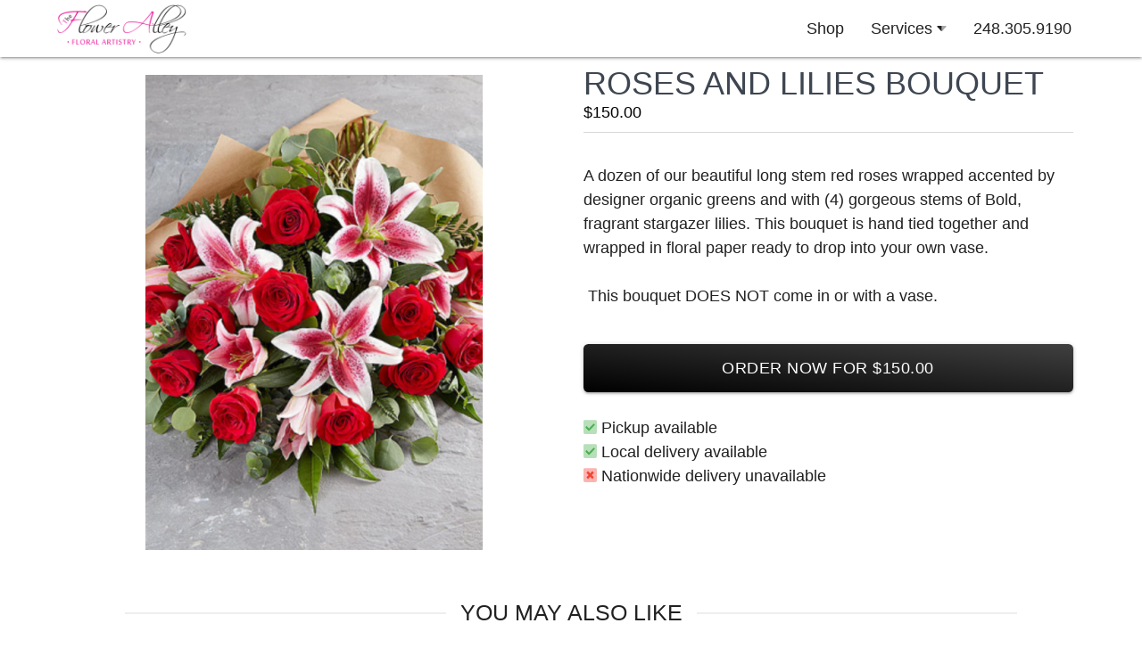

--- FILE ---
content_type: text/html; charset=utf-8
request_url: https://www.thefloweralley.com/shop/roses-and-lilies-bouquet
body_size: 5737
content:
<!DOCTYPE html>
<html lang='en-us' prefix='og: http://ogp.me/ns#'>
<head>
<meta charset='utf-8'>
<meta content='width=device-width, initial-scale=1.0, minimum-scale=1.0' name='viewport'>
<link href='https://www.thefloweralley.com/shop/roses-and-lilies-bouquet' rel='canonical'>
<title>Roses and Lilies Bouquet | The Flower Alley</title>
<meta content='Roses and Lilies Bouquet | The Flower Alley' name='title'>
<meta content='A dozen of our beautiful long stem red roses wrapped accented by designer organic greens and with (4) gorgeous stems of Bold, fragrant stargazer lilies. This bouquet is hand tied together and wrapped in floral paper ready to drop into your own vase.

 This bouquet DOES NOT come in or with a vase.' name='description'>
<meta content='website' property='og:type'>
<meta content='Roses and Lilies Bouquet | The Flower Alley' property='og:title'>
<meta content='A dozen of our beautiful long stem red roses wrapped accented by designer organic greens and with (4) gorgeous stems of Bold, fragrant stargazer lilies. This bouquet is hand tied together and wrapped in floral paper ready to drop into your own vase.

 This bouquet DOES NOT come in or with a vase.' property='og:description'>
<meta content='The Flower Alley' property='og:site_name'>
<meta content='https://www.thefloweralley.com/shop/roses-and-lilies-bouquet' property='og:url'>
<meta content='en_US' property='og:locale'>
<meta content='Roses and Lilies Bouquet | The Flower Alley' name='twitter:title'>
<meta content='A dozen of our beautiful long stem red roses wrapped accented by designer organic greens and with (4) gorgeous stems of Bold, fragrant stargazer lilies. This bouquet is hand tied together and wrapped in floral paper ready to drop into your own vase.

 This bouquet DOES NOT come in or with a vase.' name='twitter:description'>
<meta content='https://www.thefloweralley.com/shop/roses-and-lilies-bouquet' name='twitter:url'>
<meta content='https://ff-florist.s3.amazonaws.com/s/thefloweralley/product/roses-and-lilies-bouquet/product_photo/roses-and-lilies-bouquet-large-2db8e28b95080aacc18044c1e440789a.jpg' property='og:image'>
<meta content='summary_large_image' name='twitter:card'>
<meta content='https://ff-florist.s3.amazonaws.com/s/thefloweralley/product/roses-and-lilies-bouquet/product_photo/roses-and-lilies-bouquet-large-2db8e28b95080aacc18044c1e440789a.jpg' name='twitter:image'>
<meta content='YkqQJaYolLU3zOInbjT8TRttvDz5MQ7AfqIPFOfFWRA' name='google-site-verification'>
<meta content='no-cache' name='turbolinks-cache-control'>
<script type="application/ld+json">{"@context":"http://schema.org","@type":"Florist","name":"The Flower Alley","description":"Novi/Northville Award Winning Florist with the #1 Flower Shop for Novi and Northville Michigan for Valentine's Day! Shop now for Valentine's Day Flowers and Long Stem Roses, Event Centerpieces, Event, Party Centerpieces and Decor, Gourmet Gift Basket Delivery, Luxury Candles and Premium Gifts, Chocolate Baskets and Gourmet Gifts, Anniversary Flowers, Special Event Event Flowers, Wedding Flowers, Corporate Gift Delivery, Sympathy and Memorial Flowers. The Flower Alley brings in fresh flowers daily featuring long stem roses, hydrangeas, orchids, lilies, dahlias, peonies, ranunculus and more! The Flower Alley creates one of a kind custom flower designs for local delivery, special event design, baby showers, rehearsal dinners, birthday parties, corporate events, flowers for marketing events, weddings, private parties, luxury wedding design in Detroit, catering flowers, banquets, convention event rentals and galas. We deliver to Novi, Northville, South Lyon, Livonia, South Lyon, Walled Lake, West Bloomfield, Farmington, Plymouth, Farmington Hills, Wixom, New Hudson. We are an award winning florist located in Novi/Northville, offering wedding and event flowers in Detroit, Ann Arbor and Beyond. We have won Best Wedding Florist in Metro Detroit for the past 17 years. The Flower Alley is a full service florist with a beautiful storefront for fresh flowers and gifts in Novi, MI. In store we carry luxury candles, premium chocolates, gourmet gift items, spa items","email":"events@thefloweralley.com","telephone":"12483059190","address":{"@type":"PostalAddress","addressLocality":"Novi","addressRegion":"MI","postalCode":"48375","streetAddress":"25914 Novi Rd"},"priceRange":"$$","sameAs":["https://www.facebook.com/Thefloweralley","https://www.instagram.com/thefloweralley","https://www.theknot.com/marketplace/the-flower-alley-novi-mi-303061"],"image":"https://ff-florist.s3.amazonaws.com/s/thefloweralley/store/logo/The-Flower-Alley-Logo-f2b163d2d872ca82834bdd0bf10a3ee1.png","logo":"https://ff-florist.s3.amazonaws.com/s/thefloweralley/store/logo/The-Flower-Alley-Logo-f2b163d2d872ca82834bdd0bf10a3ee1.png","url":"https://www.thefloweralley.com"}</script>
<meta name="csrf-param" content="authenticity_token" />
<meta name="csrf-token" content="9X+d4XzXDCzN+txMhDz6WTxk84DgdgA0If2gJ3VszXRypjVJ2vauv2pQpd/TJem8PVCdaIJMEYCMlS6L0K3V0w==" />
<link rel="stylesheet" media="all" href="/assets/application-06433d1c6148e601e0a2f49458cbb018d3e25e7a829185c165c285dff929f401.css" data-turbolinks-track="reload" />
<script src="/assets/application-df47e0e127e81e33bc1c89de3d024e7e66b77264a7001afc92522a5023293400.js" data-turbolinks-track="reload"></script>
<script src="https://kit.fontawesome.com/566f7c4884.js"></script>


</head>
<body id='black_n_pink'>

<nav class='transparent'>
<div class='nav-wrapper container'>
<a class="brand-logo" style="white-space:nowrap;overflow:hidden;" href="/"><img src="https://ff-florist.s3.amazonaws.com/s/thefloweralley/store/logo/The-Flower-Alley-Logo-f2b163d2d872ca82834bdd0bf10a3ee1.png" />
</a><a class='sidenav-trigger' data-target='nav-mobile' href='#'>
<i class='fas fa-bars fa-2x'></i>
</a>
<ul class='right hide-on-med-and-down'>
<ul class='dropdown-content' id='servicesDropdown'>
<li><a href="https://www.thefloweralley.com/weddings">Weddings</a></li>
<li><a href="https://www.thefloweralley.com/funerals">Sympathy &amp; Memorial Services</a></li>
<li><a href="https://www.thefloweralley.com/events">Special Events and Corporate</a></li>
<li><a href="https://www.thefloweralley.com/about">About Us</a></li>
<li><a href="https://www.thefloweralley.com/contact">Contact Us</a></li>
</ul>
<li class='hide-on-large-only show-on-extra-large'><a href="/shop">Shop</a></li>
<li>
<a class='dropdown-trigger no-autoinit dropdown-nav' data-beloworigin='true' data-constrainWidth='false' data-target='servicesDropdown' href=''>
<i class='right fad fa-caret-down' style='margin-left: 5px'></i>
Services
</a>
</li>
<li>
<a href="tel:12483059190"><i class='fad fa-lg fa-phone-alt primary-text hide-on-extra-large-only'></i>
<span class='hide-on-large-only show-on-extra-large'>248.305.9190</span>
</a></li>

</ul>
<ul class='sidenav' id='nav-mobile' style='text-align: left;'>
<ul class='dropdown-content' id='servicesDropdown'>
<li><a href="https://www.thefloweralley.com/weddings">Weddings</a></li>
<li><a href="https://www.thefloweralley.com/funerals">Sympathy &amp; Memorial Services</a></li>
<li><a href="https://www.thefloweralley.com/events">Special Events and Corporate</a></li>
<li><a href="https://www.thefloweralley.com/about">About Us</a></li>
<li><a href="https://www.thefloweralley.com/contact">Contact Us</a></li>
</ul>
<li><a href="tel:2483059190">248.305.9190</a></li>
<li><a href="/shop">Shop</a></li>
<li><a href="https://www.thefloweralley.com/weddings">Weddings</a></li>
<li><a href="https://www.thefloweralley.com/funerals">Sympathy &amp; Memorial Services</a></li>
<li><a href="https://www.thefloweralley.com/events">Special Events and Corporate</a></li>
<li><a href="https://www.thefloweralley.com/about">About Us</a></li>
<li><a href="https://www.thefloweralley.com/contact">Contact Us</a></li>

</ul>
</div>
</nav>

<main class='page-content pad-bottom-100' style='min-height: 78vh'>



<div class='container'>
<div class='row product-show' itemscope='' itemtype='https://schema.org/Product'>
<meta content='Roses and Lilies Bouquet' itemprop='name'>
<meta content='The Flower Alley' itemprop='brand'>
<meta content='A dozen of our beautiful long stem red roses wrapped accented by designer organic greens and with (4) gorgeous stems of Bold, fragrant stargazer lilies. This bouquet is hand tied together and wrapped in floral paper ready to drop into your own vase.

 This bouquet DOES NOT come in or with a vase.' itemprop='description'>
<meta content='https://ff-florist.s3.amazonaws.com/s/thefloweralley/product/roses-and-lilies-bouquet/product_photo/roses-and-lilies-bouquet-large-2db8e28b95080aacc18044c1e440789a.jpg' itemprop='image'>
<meta content='roses-and-lilies-bouquet' itemprop='productID'>
<meta content='roses-and-lilies-bouquet' itemprop='sku'>
<meta content='Valentine&#39;s Day Favorites - PRE ORDER NOW' itemprop='category'>
<span itemprop='offers' itemscope='' itemtype='https://schema.org/Offer' style='display:none'>
<meta content='150.0' itemprop='price'>
<meta content='USD' itemprop='priceCurrency'>
<meta content='The Flower Alley' itemprop='offeredBy'>
<meta content='The Flower Alley' itemprop='seller'>
<meta content='roses-and-lilies-bouquet' itemprop='sku'>
<link href='http://schema.org/InStock' itemprop='availability'>In stock</link>
</span>
<div class='col s12 m6'>
<div class='product-photos'>
<div class='margin-vertical-20' id='product_photo_container'>
<div class='materialboxed'>
<div class="product_photo_container"><img class="product_photo_background_image" src="https://ff-florist.s3.amazonaws.com/s/thefloweralley/product/roses-and-lilies-bouquet/product_photo/roses-and-lilies-bouquet-blur-53361de3ae9ca99039d63a318c415f04.jpg" /><img class="product_photo lazy  lazy" alt="Roses and Lilies Bouquet by The Flower Alley" data-src="https://ff-florist.s3.amazonaws.com/s/thefloweralley/product/roses-and-lilies-bouquet/product_photo/roses-and-lilies-bouquet-large-2db8e28b95080aacc18044c1e440789a.jpg" src="/assets/blank-d7ac735982e4f91fe50ebb96d8d9328e0b7f0078a9cb952e584dbdd96bf96993.gif" />
<noscript>
<img class="product_photo lazy  lazy" alt="Roses and Lilies Bouquet by The Flower Alley" src="https://ff-florist.s3.amazonaws.com/s/thefloweralley/product/roses-and-lilies-bouquet/product_photo/roses-and-lilies-bouquet-large-2db8e28b95080aacc18044c1e440789a.jpg" />
</noscript></div>
</div>
</div>
</div>
</div>
<div class='col s12 m6'>
<div class='product-details'>
<div class='product-top'>
<h1 class='product-name'>
ROSES AND LILIES BOUQUET
</h1>
<span class='product-price'>
<span class='secondary-text'>$150.00</span>
</span>
</div>
<div class='product-description'>
<div class="trix-content">
  <div>A dozen of our beautiful long stem red roses wrapped accented by designer organic greens and with (4) gorgeous stems of Bold, fragrant stargazer lilies. This bouquet is hand tied together and wrapped in floral paper ready to drop into your own vase.<br><br> This bouquet DOES NOT come in or with a vase.</div>
</div>

</div>
<div class='product-add-to-cart margin-top-40'>
<a class="btn btn-large btn-primary btn-purchase expand" rel="nofollow" data-disable-with="<i class='fa fad fa-spin fa-spinner right'></i>Processing..." href="/shop/roses-and-lilies-bouquet/orders/new">Order Now For $150.00
</a><div class='left-align'>
<br>
<i class='fad fa-check-square green-text'></i>
Pickup available
<br>
<i class='fad fa-check-square green-text'></i>
Local delivery available
<br>
<i class='fad fa-times-square red-text'></i>
Nationwide delivery unavailable
</div>
<p>
</p>
</div>
</div>
</div>
</div>
<div class='with-category other-products' data-category='valentines-day-favorites-pre-order-now' id='products'>
<header class='section-header'>
<div class='header_title'>
<hr class='text_divider'>
<strong class='header_text'>You May Also Like</strong>
</div>
<div class='product-container'>
<div class='row'>
  <div class="col s6 m4 l3">
    <div class="product">
      <a class="product_image_link product_link" href="/shop/4-dozen-roses-lilies">
        <div class="portrait_cover_photo_container"><img class="portrait_cover_photo_background_image" src="https://ff-florist.s3.amazonaws.com/s/thefloweralley/product/4-doz-roses-lilies/product_photo/4-doz-roses---lilies-blur-42f9f13ac665cad0fd644b16451ba3e1.jpg" /><img class="portrait_cover_photo lazy  lazy" alt="Display of 4 Dozen Roses + Lilies by The Flower Alley" data-src="https://ff-florist.s3.amazonaws.com/s/thefloweralley/product/4-doz-roses-lilies/product_photo/4-doz-roses---lilies-large-beb66cb00643d8da5cedf931db85a29c.jpg" src="/assets/blank-d7ac735982e4f91fe50ebb96d8d9328e0b7f0078a9cb952e584dbdd96bf96993.gif" />
<noscript>
<img class="portrait_cover_photo lazy  lazy" alt="Display of 4 Dozen Roses + Lilies by The Flower Alley" src="https://ff-florist.s3.amazonaws.com/s/thefloweralley/product/4-doz-roses-lilies/product_photo/4-doz-roses---lilies-large-beb66cb00643d8da5cedf931db85a29c.jpg" />
</noscript></div>
</a>      <div class="product-info">
        <div class="info">
          <div class="product-name">
            <a class="black-text product-name-link product_link" href="/shop/4-dozen-roses-lilies">4 Dozen Roses + Lilies</a>
          </div>
        </div>
          <a class="product-view-button btn send-btn product_link" href="/shop/4-dozen-roses-lilies">
            $575
</a>      </div>
    </div>
  </div>
  <div class="col s6 m4 l3">
    <div class="product">
      <a class="product_image_link product_link" href="/shop/giving-bear-plush">
        <div class="portrait_cover_photo_container"><img class="portrait_cover_photo_background_image" src="https://ff-florist.s3.amazonaws.com/s/thefloweralley/product/giving-bear-plush/product_photo/giving-bear-plush-blur-23fe2ded21d28ca56ecf82b3bd2e02c1.jpg" /><img class="portrait_cover_photo lazy  lazy" alt="Display of Giving Bear Plush by The Flower Alley" data-src="https://ff-florist.s3.amazonaws.com/s/thefloweralley/product/giving-bear-plush/product_photo/giving-bear-plush-large-484efd48715bb50074ceea7df1b5e0dd.jpg" src="/assets/blank-d7ac735982e4f91fe50ebb96d8d9328e0b7f0078a9cb952e584dbdd96bf96993.gif" />
<noscript>
<img class="portrait_cover_photo lazy  lazy" alt="Display of Giving Bear Plush by The Flower Alley" src="https://ff-florist.s3.amazonaws.com/s/thefloweralley/product/giving-bear-plush/product_photo/giving-bear-plush-large-484efd48715bb50074ceea7df1b5e0dd.jpg" />
</noscript></div>
</a>      <div class="product-info">
        <div class="info">
          <div class="product-name">
            <a class="black-text product-name-link product_link" href="/shop/giving-bear-plush">Giving Bear Plush</a>
          </div>
        </div>
          <a class="product-view-button btn send-btn product_link" href="/shop/giving-bear-plush">
            $35
</a>      </div>
    </div>
  </div>
  <div class="col s6 m4 l3">
    <div class="product">
      <a class="product_image_link product_link" href="/shop/100-roses-designed">
        <div class="portrait_cover_photo_container"><img class="portrait_cover_photo_background_image" src="https://ff-florist.s3.amazonaws.com/s/thefloweralley/product/100-roses/product_photo/100-roses-blur-eacecf1e10a0e3712134c3f00932b85f.jpg" /><img class="portrait_cover_photo lazy  lazy" alt="Display of 100 Roses Designed by The Flower Alley" data-src="https://ff-florist.s3.amazonaws.com/s/thefloweralley/product/100-roses/product_photo/100-roses-large-74cbdceaa46be44d5ca24e2404254b00.jpg" src="/assets/blank-d7ac735982e4f91fe50ebb96d8d9328e0b7f0078a9cb952e584dbdd96bf96993.gif" />
<noscript>
<img class="portrait_cover_photo lazy  lazy" alt="Display of 100 Roses Designed by The Flower Alley" src="https://ff-florist.s3.amazonaws.com/s/thefloweralley/product/100-roses/product_photo/100-roses-large-74cbdceaa46be44d5ca24e2404254b00.jpg" />
</noscript></div>
</a>      <div class="product-info">
        <div class="info">
          <div class="product-name">
            <a class="black-text product-name-link product_link" href="/shop/100-roses-designed">100 Roses Designed</a>
          </div>
        </div>
          <a class="product-view-button btn send-btn product_link" href="/shop/100-roses-designed">
            $1,150
</a>      </div>
    </div>
  </div>
  <div class="col s6 m4 l3">
    <div class="product">
      <a class="product_image_link product_link" href="/shop/a-day-at-the-spa-basket">
        <div class="portrait_cover_photo_container"><img class="portrait_cover_photo_background_image" src="https://ff-florist.s3.amazonaws.com/s/thefloweralley/product/mothers-day-spa-basket/product_photo/mothers-day-spa-basket-blur-ad8e46ac1a45efac8fcf3b15da2367f3.jpg" /><img class="portrait_cover_photo lazy  lazy" alt="Display of A Day at The Spa Basket by The Flower Alley" data-src="https://ff-florist.s3.amazonaws.com/s/thefloweralley/product/mothers-day-spa-basket/product_photo/mothers-day-spa-basket-large-881c4fa7e6cc25be7daba8e2d80bd851.webp" src="/assets/blank-d7ac735982e4f91fe50ebb96d8d9328e0b7f0078a9cb952e584dbdd96bf96993.gif" />
<noscript>
<img class="portrait_cover_photo lazy  lazy" alt="Display of A Day at The Spa Basket by The Flower Alley" src="https://ff-florist.s3.amazonaws.com/s/thefloweralley/product/mothers-day-spa-basket/product_photo/mothers-day-spa-basket-large-881c4fa7e6cc25be7daba8e2d80bd851.webp" />
</noscript></div>
</a>      <div class="product-info">
        <div class="info">
          <div class="product-name">
            <a class="black-text product-name-link product_link" href="/shop/a-day-at-the-spa-basket">A Day at The Spa Basket</a>
          </div>
        </div>
          <a class="product-view-button btn send-btn product_link" href="/shop/a-day-at-the-spa-basket">
            $150
</a>      </div>
    </div>
  </div>

</div>
</div>
</header>
</div>
<div class='other-products'>
<header class='section-header'>
<div class='header_title'>
<hr class='text_divider'>
<strong class='header_text'>Shop Related Categories</strong>
</div>
</header>
  <a href="/shop/c/valentines-day-favorites-pre-order-now">
    <div class="card category-card">
        <div class="card-content-bg white-text z-depth-1" style="background-image: url(https://ff-florist.s3.amazonaws.com/s/thefloweralley/category/valentines-day-flowers/mobile-c47c2c41ff1c64e596dccc9810f7aa9f.jpg)">
        <div class="card-content">
          <div class="category-name-container-skinny">
            <div class="category-name">
              <h2 class="margin-vertical-0">
                Valentine&#39;s Day Favorites - PRE ORDER NOW
              </h2>
            </div>
          </div>
        </div>
      </div>
    </div>
</a>  <a href="/shop/c/roses-and-romance">
    <div class="card category-card">
        <div class="card-content-bg white-text z-depth-1" style="background-image: url(https://ff-florist.s3.amazonaws.com/s/thefloweralley/category/rose-collection/mobile-49c61027b036e0de9710d0768feecbb1.jpg)">
        <div class="card-content">
          <div class="category-name-container-skinny">
            <div class="category-name">
              <h2 class="margin-vertical-0">
                Roses and Romance
              </h2>
            </div>
          </div>
        </div>
      </div>
    </div>
</a>
</div>
</div>

</main>
<footer class='page-footer white'>
<div class='container'>
<div class='row'>
<div class='col s12 m12 l4'>
<h5>Location</h5>
<p>
<i class='fad fa-fw fa-phone'></i>
<a href="tel:2483059190">248.305.9190
</a></p>
<p>
<i class='fad fa-fw fa-map-marker-alt'></i>
<a href='https://www.google.com/maps/dir/?api=1&amp;destination=25914+Novi+Rd%2C+Novi%2C+MI+48375' rel='noopener' target='_blank'>
25914 Novi Rd
<br>
<span style='margin-left: 24px;'>Novi, MI 48375</span>
</a>
<br>
Located in the heart of Novi Michigan, south of Grand River Rd. Directly Across the Street from Panera Bread on Novi Rd. We are a free standing building, painted black with bright pink awnings in the front. Located only One Mile Away from Twelve Oaks Mall and Suburban Collection Showplace
</p>
<a href='https://www.google.com/maps/dir/?api=1&amp;destination=25914+Novi+Rd%2C+Novi%2C+MI+48375' rel='noopener' target='_blank'>
<img alt="Map of The Flower Alley" class="map-image lazy responsive-img lazy" retina="https://maps.googleapis.com/maps/api/staticmap?center=25914+Novi+Rd%2C+Novi%2C+MI+48375&amp;zoom=16&amp;scale=2&amp;size=600x300&amp;maptype=roadmap&amp;format=png&amp;visual_refresh=true&amp;markers=size:medium%7Ccolor:0xe91e63%7Clabel:%7C25914+Novi+Rd%2C+Novi%2C+MI+48375&amp;key=AIzaSyCW5eXmanOav5XEKNRbHBf_ZKl37ZGnNZk" width="100%;" data-src="https://maps.googleapis.com/maps/api/staticmap?center=25914+Novi+Rd%2C+Novi%2C+MI+48375&amp;zoom=16&amp;scale=1&amp;size=600x300&amp;maptype=roadmap&amp;format=png&amp;visual_refresh=true&amp;markers=size:medium%7Ccolor:0xe91e63%7Clabel:%7C25914+Novi+Rd%2C+Novi%2C+MI+48375&amp;key=AIzaSyCW5eXmanOav5XEKNRbHBf_ZKl37ZGnNZk" data-src-retina="https://maps.googleapis.com/maps/api/staticmap?center=25914+Novi+Rd%2C+Novi%2C+MI+48375&amp;zoom=16&amp;scale=2&amp;size=600x300&amp;maptype=roadmap&amp;format=png&amp;visual_refresh=true&amp;markers=size:medium%7Ccolor:0xe91e63%7Clabel:%7C25914+Novi+Rd%2C+Novi%2C+MI+48375&amp;key=AIzaSyCW5eXmanOav5XEKNRbHBf_ZKl37ZGnNZk" src="/assets/blank-d7ac735982e4f91fe50ebb96d8d9328e0b7f0078a9cb952e584dbdd96bf96993.gif" />
<noscript>
<img alt="Map of The Flower Alley" class="map-image lazy responsive-img lazy" retina="https://maps.googleapis.com/maps/api/staticmap?center=25914+Novi+Rd%2C+Novi%2C+MI+48375&amp;zoom=16&amp;scale=2&amp;size=600x300&amp;maptype=roadmap&amp;format=png&amp;visual_refresh=true&amp;markers=size:medium%7Ccolor:0xe91e63%7Clabel:%7C25914+Novi+Rd%2C+Novi%2C+MI+48375&amp;key=AIzaSyCW5eXmanOav5XEKNRbHBf_ZKl37ZGnNZk" width="100%;" src="https://maps.googleapis.com/maps/api/staticmap?center=25914+Novi+Rd%2C+Novi%2C+MI+48375&amp;zoom=16&amp;scale=1&amp;size=600x300&amp;maptype=roadmap&amp;format=png&amp;visual_refresh=true&amp;markers=size:medium%7Ccolor:0xe91e63%7Clabel:%7C25914+Novi+Rd%2C+Novi%2C+MI+48375&amp;key=AIzaSyCW5eXmanOav5XEKNRbHBf_ZKl37ZGnNZk" />
</noscript>
</a>
</div>
<div class='col s12 m6 l4'>
<h5>Hours</h5>
<table class='black-text'>
<tr style='border-bottom: none;'>
<td class='pad-0'>Monday</td>
<td class='pad-0'>10:00 AM – 2:00 PM</td>
</tr>
<tr style='border-bottom: none;'>
<td class='pad-0'>Tuesday</td>
<td class='pad-0'>10:00 AM – 2:00 PM</td>
</tr>
<tr style='border-bottom: none;'>
<td class='pad-0'>Wednesday</td>
<td class='pad-0'>10:00 AM – 2:00 PM</td>
</tr>
<tr style='border-bottom: none;'>
<td class='pad-0'>Thursday</td>
<td class='pad-0'>10:00 AM – 2:00 PM</td>
</tr>
<tr style='border-bottom: none;'>
<td class='pad-0'>Friday</td>
<td class='pad-0'>10:00 AM – 2:00 PM</td>
</tr>
<tr style='border-bottom: none;'>
<td class='pad-0'>Saturday</td>
<td class='pad-0'>9:00 AM – 12:00 PM</td>
</tr>
<tr style='border-bottom: none;'>
<td class='pad-0'>Sunday</td>
<td class='pad-0'>Closed</td>
</tr>
</table>
</div>
<div class='col s12 m6 l4'>
<h5>Stay Connected</h5>
<ul>
<li>
<i class='fad fa-fw fa-at'></i>
<a href="/contact">Contact Us</a>
</li>
<li>
<i class='fab fa-fw fa-instagram'></i>
<a target="_blank" rel="noopener" href="https://www.instagram.com/thefloweralley">Instagram</a>
</li>
<li>
<i class='fab fa-fw fa-facebook'></i>
<a target="_blank" rel="noopener" href="https://www.facebook.com/Thefloweralley">Facebook</a>
</li>
<li>
<i class='fad fa-fw fa-link'></i>
<a target="_blank" rel="noopener" href="https://www.theknot.com/marketplace/the-flower-alley-novi-mi-303061">The Knot</a>
</li>
</ul>
<h5>Company</h5>
<ul>
<li><a href="https://www.thefloweralley.com/weddings">Weddings</a></li>
<li><a href="https://www.thefloweralley.com/funerals">Sympathy &amp; Memorial Services</a></li>
<li><a href="https://www.thefloweralley.com/events">Special Events and Corporate</a></li>
<li><a href="https://www.thefloweralley.com/about">About Us</a></li>
<li><a href="/privacy-policy">Privacy Policy</a></li>
<li><a href="/terms-of-service">Terms of Service</a></li>
</ul>
</div>
</div>
<div class='row'>
<div class='col s12'>
<h5>Delivery Areas</h5>
</div>
<a class="col s12 m6 l4 pad-bottom-5" href="/delivery/northville-north">Northville (North)</a>
<a class="col s12 m6 l4 pad-bottom-5" href="/delivery/novi">Novi</a>
<a class="col s12 m6 l4 pad-bottom-5" href="/delivery/northville-south">Northville (South)</a>
<a class="col s12 m6 l4 pad-bottom-5" href="/delivery/farmington-hills-west">Farmington Hills (West)</a>
<a class="col s12 m6 l4 pad-bottom-5" href="/delivery/wixom">Wixom</a>
<a class="col s12 m6 l4 pad-bottom-5" href="/delivery/farmington">Farmington</a>
<a class="col s12 m6 l4 pad-bottom-5" href="/delivery/livonia">Livonia</a>
<a class="col s12 m6 l4 pad-bottom-5" href="/delivery/west-bloomfield">West Bloomfield</a>
<a class="col s12 m6 l4 pad-bottom-5" href="/delivery/farmington-east">Farmington (East)</a>
<a class="col s12 m6 l4 pad-bottom-5" href="/delivery/new-hudson">New Hudson</a>
<a class="col s12 m6 l4 pad-bottom-5" href="/delivery/walled-lake-commerce-twp">Walled Lake Commerce Twp</a>
<a class="col s12 m6 l4 pad-bottom-5" href="/delivery/west-bloomfield-central">West Bloomfield Central</a>
<a class="col s12 m6 l4 pad-bottom-5" href="/delivery/south-lyon">South Lyon</a>
<a class="col s12 m6 l4 pad-bottom-5" href="/delivery/plymouth">Plymouth</a>
<a class="col s12 m6 l4 pad-bottom-5" href="/delivery/milford-commerce-north-west-bloomfield-north">Milford, Commerce (North) &amp; West Bloomfield (North)</a>
</div>
<div class='center'>
<p>
&copy; 2026
<a href="https://www.thefloweralley.com/">The Flower Alley</a>
</p>
<p>
Powered by:
<a href="https://www.ff.florist/?ref=www.thefloweralley.com">Flourishing Florist</a>
</p>
</div>
</div>
</footer>

<script type="text/javascript">
  if(typeof ga === 'undefined') {
    (function(i,s,o,g,r,a,m){i['GoogleAnalyticsObject']=r;i[r]=i[r]||function(){
    (i[r].q=i[r].q||[]).push(arguments)},i[r].l=1*new Date();a=s.createElement(o),
    m=s.getElementsByTagName(o)[0];a.async=1;a.src=g;m.parentNode.insertBefore(a,m)
    })(window,document,'script','//www.google-analytics.com/analytics.js','ga');

    ga('create', 'UA-6077424-2', {"userId":"2eeb7343-05b6-4c55-9d92-153e344cf34a"});
  }
    ga('require', 'linkid', 'linkid.js');
    ga('require', 'ec');
    ga('require', 'ecommerce', 'ecommerce.js');
    ga('set', 'anonymizeIp', true);
    ga("ec:addProduct",{"id":"ce20bd9e-ced4-4707-8068-eacf72eaa5ec","name":"Roses and Lilies Bouquet","category":"Product","price":"150.0","quantity":"1","currency":"USD"});
    ga("ec:setAction","detail");
    ga('send', 'pageview', window.location.pathname + window.location.search);
</script>
</body>
</html>


--- FILE ---
content_type: text/css
request_url: https://www.thefloweralley.com/assets/application-06433d1c6148e601e0a2f49458cbb018d3e25e7a829185c165c285dff929f401.css
body_size: 284758
content:
.materialize-red{background-color:#e51c23 !important}.materialize-red-text{color:#e51c23 !important}.materialize-red.lighten-5{background-color:#fdeaeb !important}.materialize-red-text.text-lighten-5{color:#fdeaeb !important}.materialize-red.lighten-4{background-color:#f8c1c3 !important}.materialize-red-text.text-lighten-4{color:#f8c1c3 !important}.materialize-red.lighten-3{background-color:#f3989b !important}.materialize-red-text.text-lighten-3{color:#f3989b !important}.materialize-red.lighten-2{background-color:#ee6e73 !important}.materialize-red-text.text-lighten-2{color:#ee6e73 !important}.materialize-red.lighten-1{background-color:#ea454b !important}.materialize-red-text.text-lighten-1{color:#ea454b !important}.materialize-red.darken-1{background-color:#d0181e !important}.materialize-red-text.text-darken-1{color:#d0181e !important}.materialize-red.darken-2{background-color:#b9151b !important}.materialize-red-text.text-darken-2{color:#b9151b !important}.materialize-red.darken-3{background-color:#a21318 !important}.materialize-red-text.text-darken-3{color:#a21318 !important}.materialize-red.darken-4{background-color:#8b1014 !important}.materialize-red-text.text-darken-4{color:#8b1014 !important}.red{background-color:#F44336 !important}.red-text{color:#F44336 !important}.red.lighten-5{background-color:#FFEBEE !important}.red-text.text-lighten-5{color:#FFEBEE !important}.red.lighten-4{background-color:#FFCDD2 !important}.red-text.text-lighten-4{color:#FFCDD2 !important}.red.lighten-3{background-color:#EF9A9A !important}.red-text.text-lighten-3{color:#EF9A9A !important}.red.lighten-2{background-color:#E57373 !important}.red-text.text-lighten-2{color:#E57373 !important}.red.lighten-1{background-color:#EF5350 !important}.red-text.text-lighten-1{color:#EF5350 !important}.red.darken-1{background-color:#E53935 !important}.red-text.text-darken-1{color:#E53935 !important}.red.darken-2{background-color:#D32F2F !important}.red-text.text-darken-2{color:#D32F2F !important}.red.darken-3{background-color:#C62828 !important}.red-text.text-darken-3{color:#C62828 !important}.red.darken-4{background-color:#B71C1C !important}.red-text.text-darken-4{color:#B71C1C !important}.red.accent-1{background-color:#FF8A80 !important}.red-text.text-accent-1{color:#FF8A80 !important}.red.accent-2{background-color:#FF5252 !important}.red-text.text-accent-2{color:#FF5252 !important}.red.accent-3{background-color:#FF1744 !important}.red-text.text-accent-3{color:#FF1744 !important}.red.accent-4{background-color:#D50000 !important}.red-text.text-accent-4{color:#D50000 !important}.pink{background-color:#e91e63 !important}.pink-text{color:#e91e63 !important}.pink.lighten-5{background-color:#fce4ec !important}.pink-text.text-lighten-5{color:#fce4ec !important}.pink.lighten-4{background-color:#f8bbd0 !important}.pink-text.text-lighten-4{color:#f8bbd0 !important}.pink.lighten-3{background-color:#f48fb1 !important}.pink-text.text-lighten-3{color:#f48fb1 !important}.pink.lighten-2{background-color:#f06292 !important}.pink-text.text-lighten-2{color:#f06292 !important}.pink.lighten-1{background-color:#ec407a !important}.pink-text.text-lighten-1{color:#ec407a !important}.pink.darken-1{background-color:#d81b60 !important}.pink-text.text-darken-1{color:#d81b60 !important}.pink.darken-2{background-color:#c2185b !important}.pink-text.text-darken-2{color:#c2185b !important}.pink.darken-3{background-color:#ad1457 !important}.pink-text.text-darken-3{color:#ad1457 !important}.pink.darken-4{background-color:#880e4f !important}.pink-text.text-darken-4{color:#880e4f !important}.pink.accent-1{background-color:#ff80ab !important}.pink-text.text-accent-1{color:#ff80ab !important}.pink.accent-2{background-color:#ff4081 !important}.pink-text.text-accent-2{color:#ff4081 !important}.pink.accent-3{background-color:#f50057 !important}.pink-text.text-accent-3{color:#f50057 !important}.pink.accent-4{background-color:#c51162 !important}.pink-text.text-accent-4{color:#c51162 !important}.purple{background-color:#9c27b0 !important}.purple-text{color:#9c27b0 !important}.purple.lighten-5{background-color:#f3e5f5 !important}.purple-text.text-lighten-5{color:#f3e5f5 !important}.purple.lighten-4{background-color:#e1bee7 !important}.purple-text.text-lighten-4{color:#e1bee7 !important}.purple.lighten-3{background-color:#ce93d8 !important}.purple-text.text-lighten-3{color:#ce93d8 !important}.purple.lighten-2{background-color:#ba68c8 !important}.purple-text.text-lighten-2{color:#ba68c8 !important}.purple.lighten-1{background-color:#ab47bc !important}.purple-text.text-lighten-1{color:#ab47bc !important}.purple.darken-1{background-color:#8e24aa !important}.purple-text.text-darken-1{color:#8e24aa !important}.purple.darken-2{background-color:#7b1fa2 !important}.purple-text.text-darken-2{color:#7b1fa2 !important}.purple.darken-3{background-color:#6a1b9a !important}.purple-text.text-darken-3{color:#6a1b9a !important}.purple.darken-4{background-color:#4a148c !important}.purple-text.text-darken-4{color:#4a148c !important}.purple.accent-1{background-color:#ea80fc !important}.purple-text.text-accent-1{color:#ea80fc !important}.purple.accent-2{background-color:#e040fb !important}.purple-text.text-accent-2{color:#e040fb !important}.purple.accent-3{background-color:#d500f9 !important}.purple-text.text-accent-3{color:#d500f9 !important}.purple.accent-4{background-color:#aa00ff !important}.purple-text.text-accent-4{color:#aa00ff !important}.deep-purple{background-color:#673ab7 !important}.deep-purple-text{color:#673ab7 !important}.deep-purple.lighten-5{background-color:#ede7f6 !important}.deep-purple-text.text-lighten-5{color:#ede7f6 !important}.deep-purple.lighten-4{background-color:#d1c4e9 !important}.deep-purple-text.text-lighten-4{color:#d1c4e9 !important}.deep-purple.lighten-3{background-color:#b39ddb !important}.deep-purple-text.text-lighten-3{color:#b39ddb !important}.deep-purple.lighten-2{background-color:#9575cd !important}.deep-purple-text.text-lighten-2{color:#9575cd !important}.deep-purple.lighten-1{background-color:#7e57c2 !important}.deep-purple-text.text-lighten-1{color:#7e57c2 !important}.deep-purple.darken-1{background-color:#5e35b1 !important}.deep-purple-text.text-darken-1{color:#5e35b1 !important}.deep-purple.darken-2{background-color:#512da8 !important}.deep-purple-text.text-darken-2{color:#512da8 !important}.deep-purple.darken-3{background-color:#4527a0 !important}.deep-purple-text.text-darken-3{color:#4527a0 !important}.deep-purple.darken-4{background-color:#311b92 !important}.deep-purple-text.text-darken-4{color:#311b92 !important}.deep-purple.accent-1{background-color:#b388ff !important}.deep-purple-text.text-accent-1{color:#b388ff !important}.deep-purple.accent-2{background-color:#7c4dff !important}.deep-purple-text.text-accent-2{color:#7c4dff !important}.deep-purple.accent-3{background-color:#651fff !important}.deep-purple-text.text-accent-3{color:#651fff !important}.deep-purple.accent-4{background-color:#6200ea !important}.deep-purple-text.text-accent-4{color:#6200ea !important}.indigo{background-color:#3f51b5 !important}.indigo-text{color:#3f51b5 !important}.indigo.lighten-5{background-color:#e8eaf6 !important}.indigo-text.text-lighten-5{color:#e8eaf6 !important}.indigo.lighten-4{background-color:#c5cae9 !important}.indigo-text.text-lighten-4{color:#c5cae9 !important}.indigo.lighten-3{background-color:#9fa8da !important}.indigo-text.text-lighten-3{color:#9fa8da !important}.indigo.lighten-2{background-color:#7986cb !important}.indigo-text.text-lighten-2{color:#7986cb !important}.indigo.lighten-1{background-color:#5c6bc0 !important}.indigo-text.text-lighten-1{color:#5c6bc0 !important}.indigo.darken-1{background-color:#3949ab !important}.indigo-text.text-darken-1{color:#3949ab !important}.indigo.darken-2{background-color:#303f9f !important}.indigo-text.text-darken-2{color:#303f9f !important}.indigo.darken-3{background-color:#283593 !important}.indigo-text.text-darken-3{color:#283593 !important}.indigo.darken-4{background-color:#1a237e !important}.indigo-text.text-darken-4{color:#1a237e !important}.indigo.accent-1{background-color:#8c9eff !important}.indigo-text.text-accent-1{color:#8c9eff !important}.indigo.accent-2{background-color:#536dfe !important}.indigo-text.text-accent-2{color:#536dfe !important}.indigo.accent-3{background-color:#3d5afe !important}.indigo-text.text-accent-3{color:#3d5afe !important}.indigo.accent-4{background-color:#304ffe !important}.indigo-text.text-accent-4{color:#304ffe !important}.blue{background-color:#2196F3 !important}.blue-text{color:#2196F3 !important}.blue.lighten-5{background-color:#E3F2FD !important}.blue-text.text-lighten-5{color:#E3F2FD !important}.blue.lighten-4{background-color:#BBDEFB !important}.blue-text.text-lighten-4{color:#BBDEFB !important}.blue.lighten-3{background-color:#90CAF9 !important}.blue-text.text-lighten-3{color:#90CAF9 !important}.blue.lighten-2{background-color:#64B5F6 !important}.blue-text.text-lighten-2{color:#64B5F6 !important}.blue.lighten-1{background-color:#42A5F5 !important}.blue-text.text-lighten-1{color:#42A5F5 !important}.blue.darken-1{background-color:#1E88E5 !important}.blue-text.text-darken-1{color:#1E88E5 !important}.blue.darken-2{background-color:#1976D2 !important}.blue-text.text-darken-2{color:#1976D2 !important}.blue.darken-3{background-color:#1565C0 !important}.blue-text.text-darken-3{color:#1565C0 !important}.blue.darken-4{background-color:#0D47A1 !important}.blue-text.text-darken-4{color:#0D47A1 !important}.blue.accent-1{background-color:#82B1FF !important}.blue-text.text-accent-1{color:#82B1FF !important}.blue.accent-2{background-color:#448AFF !important}.blue-text.text-accent-2{color:#448AFF !important}.blue.accent-3{background-color:#2979FF !important}.blue-text.text-accent-3{color:#2979FF !important}.blue.accent-4{background-color:#2962FF !important}.blue-text.text-accent-4{color:#2962FF !important}.light-blue{background-color:#03a9f4 !important}.light-blue-text{color:#03a9f4 !important}.light-blue.lighten-5{background-color:#e1f5fe !important}.light-blue-text.text-lighten-5{color:#e1f5fe !important}.light-blue.lighten-4{background-color:#b3e5fc !important}.light-blue-text.text-lighten-4{color:#b3e5fc !important}.light-blue.lighten-3{background-color:#81d4fa !important}.light-blue-text.text-lighten-3{color:#81d4fa !important}.light-blue.lighten-2{background-color:#4fc3f7 !important}.light-blue-text.text-lighten-2{color:#4fc3f7 !important}.light-blue.lighten-1{background-color:#29b6f6 !important}.light-blue-text.text-lighten-1{color:#29b6f6 !important}.light-blue.darken-1{background-color:#039be5 !important}.light-blue-text.text-darken-1{color:#039be5 !important}.light-blue.darken-2{background-color:#0288d1 !important}.light-blue-text.text-darken-2{color:#0288d1 !important}.light-blue.darken-3{background-color:#0277bd !important}.light-blue-text.text-darken-3{color:#0277bd !important}.light-blue.darken-4{background-color:#01579b !important}.light-blue-text.text-darken-4{color:#01579b !important}.light-blue.accent-1{background-color:#80d8ff !important}.light-blue-text.text-accent-1{color:#80d8ff !important}.light-blue.accent-2{background-color:#40c4ff !important}.light-blue-text.text-accent-2{color:#40c4ff !important}.light-blue.accent-3{background-color:#00b0ff !important}.light-blue-text.text-accent-3{color:#00b0ff !important}.light-blue.accent-4{background-color:#0091ea !important}.light-blue-text.text-accent-4{color:#0091ea !important}.cyan{background-color:#00bcd4 !important}.cyan-text{color:#00bcd4 !important}.cyan.lighten-5{background-color:#e0f7fa !important}.cyan-text.text-lighten-5{color:#e0f7fa !important}.cyan.lighten-4{background-color:#b2ebf2 !important}.cyan-text.text-lighten-4{color:#b2ebf2 !important}.cyan.lighten-3{background-color:#80deea !important}.cyan-text.text-lighten-3{color:#80deea !important}.cyan.lighten-2{background-color:#4dd0e1 !important}.cyan-text.text-lighten-2{color:#4dd0e1 !important}.cyan.lighten-1{background-color:#26c6da !important}.cyan-text.text-lighten-1{color:#26c6da !important}.cyan.darken-1{background-color:#00acc1 !important}.cyan-text.text-darken-1{color:#00acc1 !important}.cyan.darken-2{background-color:#0097a7 !important}.cyan-text.text-darken-2{color:#0097a7 !important}.cyan.darken-3{background-color:#00838f !important}.cyan-text.text-darken-3{color:#00838f !important}.cyan.darken-4{background-color:#006064 !important}.cyan-text.text-darken-4{color:#006064 !important}.cyan.accent-1{background-color:#84ffff !important}.cyan-text.text-accent-1{color:#84ffff !important}.cyan.accent-2{background-color:#18ffff !important}.cyan-text.text-accent-2{color:#18ffff !important}.cyan.accent-3{background-color:#00e5ff !important}.cyan-text.text-accent-3{color:#00e5ff !important}.cyan.accent-4{background-color:#00b8d4 !important}.cyan-text.text-accent-4{color:#00b8d4 !important}.teal{background-color:#009688 !important}.teal-text{color:#009688 !important}.teal.lighten-5{background-color:#e0f2f1 !important}.teal-text.text-lighten-5{color:#e0f2f1 !important}.teal.lighten-4{background-color:#b2dfdb !important}.teal-text.text-lighten-4{color:#b2dfdb !important}.teal.lighten-3{background-color:#80cbc4 !important}.teal-text.text-lighten-3{color:#80cbc4 !important}.teal.lighten-2{background-color:#4db6ac !important}.teal-text.text-lighten-2{color:#4db6ac !important}.teal.lighten-1{background-color:#26a69a !important}.teal-text.text-lighten-1{color:#26a69a !important}.teal.darken-1{background-color:#00897b !important}.teal-text.text-darken-1{color:#00897b !important}.teal.darken-2{background-color:#00796b !important}.teal-text.text-darken-2{color:#00796b !important}.teal.darken-3{background-color:#00695c !important}.teal-text.text-darken-3{color:#00695c !important}.teal.darken-4{background-color:#004d40 !important}.teal-text.text-darken-4{color:#004d40 !important}.teal.accent-1{background-color:#a7ffeb !important}.teal-text.text-accent-1{color:#a7ffeb !important}.teal.accent-2{background-color:#64ffda !important}.teal-text.text-accent-2{color:#64ffda !important}.teal.accent-3{background-color:#1de9b6 !important}.teal-text.text-accent-3{color:#1de9b6 !important}.teal.accent-4{background-color:#00bfa5 !important}.teal-text.text-accent-4{color:#00bfa5 !important}.green{background-color:#4CAF50 !important}.green-text{color:#4CAF50 !important}.green.lighten-5{background-color:#E8F5E9 !important}.green-text.text-lighten-5{color:#E8F5E9 !important}.green.lighten-4{background-color:#C8E6C9 !important}.green-text.text-lighten-4{color:#C8E6C9 !important}.green.lighten-3{background-color:#A5D6A7 !important}.green-text.text-lighten-3{color:#A5D6A7 !important}.green.lighten-2{background-color:#81C784 !important}.green-text.text-lighten-2{color:#81C784 !important}.green.lighten-1{background-color:#66BB6A !important}.green-text.text-lighten-1{color:#66BB6A !important}.green.darken-1{background-color:#43A047 !important}.green-text.text-darken-1{color:#43A047 !important}.green.darken-2{background-color:#388E3C !important}.green-text.text-darken-2{color:#388E3C !important}.green.darken-3{background-color:#2E7D32 !important}.green-text.text-darken-3{color:#2E7D32 !important}.green.darken-4{background-color:#1B5E20 !important}.green-text.text-darken-4{color:#1B5E20 !important}.green.accent-1{background-color:#B9F6CA !important}.green-text.text-accent-1{color:#B9F6CA !important}.green.accent-2{background-color:#69F0AE !important}.green-text.text-accent-2{color:#69F0AE !important}.green.accent-3{background-color:#00E676 !important}.green-text.text-accent-3{color:#00E676 !important}.green.accent-4{background-color:#00C853 !important}.green-text.text-accent-4{color:#00C853 !important}.light-green{background-color:#8bc34a !important}.light-green-text{color:#8bc34a !important}.light-green.lighten-5{background-color:#f1f8e9 !important}.light-green-text.text-lighten-5{color:#f1f8e9 !important}.light-green.lighten-4{background-color:#dcedc8 !important}.light-green-text.text-lighten-4{color:#dcedc8 !important}.light-green.lighten-3{background-color:#c5e1a5 !important}.light-green-text.text-lighten-3{color:#c5e1a5 !important}.light-green.lighten-2{background-color:#aed581 !important}.light-green-text.text-lighten-2{color:#aed581 !important}.light-green.lighten-1{background-color:#9ccc65 !important}.light-green-text.text-lighten-1{color:#9ccc65 !important}.light-green.darken-1{background-color:#7cb342 !important}.light-green-text.text-darken-1{color:#7cb342 !important}.light-green.darken-2{background-color:#689f38 !important}.light-green-text.text-darken-2{color:#689f38 !important}.light-green.darken-3{background-color:#558b2f !important}.light-green-text.text-darken-3{color:#558b2f !important}.light-green.darken-4{background-color:#33691e !important}.light-green-text.text-darken-4{color:#33691e !important}.light-green.accent-1{background-color:#ccff90 !important}.light-green-text.text-accent-1{color:#ccff90 !important}.light-green.accent-2{background-color:#b2ff59 !important}.light-green-text.text-accent-2{color:#b2ff59 !important}.light-green.accent-3{background-color:#76ff03 !important}.light-green-text.text-accent-3{color:#76ff03 !important}.light-green.accent-4{background-color:#64dd17 !important}.light-green-text.text-accent-4{color:#64dd17 !important}.lime{background-color:#cddc39 !important}.lime-text{color:#cddc39 !important}.lime.lighten-5{background-color:#f9fbe7 !important}.lime-text.text-lighten-5{color:#f9fbe7 !important}.lime.lighten-4{background-color:#f0f4c3 !important}.lime-text.text-lighten-4{color:#f0f4c3 !important}.lime.lighten-3{background-color:#e6ee9c !important}.lime-text.text-lighten-3{color:#e6ee9c !important}.lime.lighten-2{background-color:#dce775 !important}.lime-text.text-lighten-2{color:#dce775 !important}.lime.lighten-1{background-color:#d4e157 !important}.lime-text.text-lighten-1{color:#d4e157 !important}.lime.darken-1{background-color:#c0ca33 !important}.lime-text.text-darken-1{color:#c0ca33 !important}.lime.darken-2{background-color:#afb42b !important}.lime-text.text-darken-2{color:#afb42b !important}.lime.darken-3{background-color:#9e9d24 !important}.lime-text.text-darken-3{color:#9e9d24 !important}.lime.darken-4{background-color:#827717 !important}.lime-text.text-darken-4{color:#827717 !important}.lime.accent-1{background-color:#f4ff81 !important}.lime-text.text-accent-1{color:#f4ff81 !important}.lime.accent-2{background-color:#eeff41 !important}.lime-text.text-accent-2{color:#eeff41 !important}.lime.accent-3{background-color:#c6ff00 !important}.lime-text.text-accent-3{color:#c6ff00 !important}.lime.accent-4{background-color:#aeea00 !important}.lime-text.text-accent-4{color:#aeea00 !important}.yellow{background-color:#ffeb3b !important}.yellow-text{color:#ffeb3b !important}.yellow.lighten-5{background-color:#fffde7 !important}.yellow-text.text-lighten-5{color:#fffde7 !important}.yellow.lighten-4{background-color:#fff9c4 !important}.yellow-text.text-lighten-4{color:#fff9c4 !important}.yellow.lighten-3{background-color:#fff59d !important}.yellow-text.text-lighten-3{color:#fff59d !important}.yellow.lighten-2{background-color:#fff176 !important}.yellow-text.text-lighten-2{color:#fff176 !important}.yellow.lighten-1{background-color:#ffee58 !important}.yellow-text.text-lighten-1{color:#ffee58 !important}.yellow.darken-1{background-color:#fdd835 !important}.yellow-text.text-darken-1{color:#fdd835 !important}.yellow.darken-2{background-color:#fbc02d !important}.yellow-text.text-darken-2{color:#fbc02d !important}.yellow.darken-3{background-color:#f9a825 !important}.yellow-text.text-darken-3{color:#f9a825 !important}.yellow.darken-4{background-color:#f57f17 !important}.yellow-text.text-darken-4{color:#f57f17 !important}.yellow.accent-1{background-color:#ffff8d !important}.yellow-text.text-accent-1{color:#ffff8d !important}.yellow.accent-2{background-color:#ffff00 !important}.yellow-text.text-accent-2{color:#ffff00 !important}.yellow.accent-3{background-color:#ffea00 !important}.yellow-text.text-accent-3{color:#ffea00 !important}.yellow.accent-4{background-color:#ffd600 !important}.yellow-text.text-accent-4{color:#ffd600 !important}.amber{background-color:#ffc107 !important}.amber-text{color:#ffc107 !important}.amber.lighten-5{background-color:#fff8e1 !important}.amber-text.text-lighten-5{color:#fff8e1 !important}.amber.lighten-4{background-color:#ffecb3 !important}.amber-text.text-lighten-4{color:#ffecb3 !important}.amber.lighten-3{background-color:#ffe082 !important}.amber-text.text-lighten-3{color:#ffe082 !important}.amber.lighten-2{background-color:#ffd54f !important}.amber-text.text-lighten-2{color:#ffd54f !important}.amber.lighten-1{background-color:#ffca28 !important}.amber-text.text-lighten-1{color:#ffca28 !important}.amber.darken-1{background-color:#ffb300 !important}.amber-text.text-darken-1{color:#ffb300 !important}.amber.darken-2{background-color:#ffa000 !important}.amber-text.text-darken-2{color:#ffa000 !important}.amber.darken-3{background-color:#ff8f00 !important}.amber-text.text-darken-3{color:#ff8f00 !important}.amber.darken-4{background-color:#ff6f00 !important}.amber-text.text-darken-4{color:#ff6f00 !important}.amber.accent-1{background-color:#ffe57f !important}.amber-text.text-accent-1{color:#ffe57f !important}.amber.accent-2{background-color:#ffd740 !important}.amber-text.text-accent-2{color:#ffd740 !important}.amber.accent-3{background-color:#ffc400 !important}.amber-text.text-accent-3{color:#ffc400 !important}.amber.accent-4{background-color:#ffab00 !important}.amber-text.text-accent-4{color:#ffab00 !important}.orange{background-color:#ff9800 !important}.orange-text{color:#ff9800 !important}.orange.lighten-5{background-color:#fff3e0 !important}.orange-text.text-lighten-5{color:#fff3e0 !important}.orange.lighten-4{background-color:#ffe0b2 !important}.orange-text.text-lighten-4{color:#ffe0b2 !important}.orange.lighten-3{background-color:#ffcc80 !important}.orange-text.text-lighten-3{color:#ffcc80 !important}.orange.lighten-2{background-color:#ffb74d !important}.orange-text.text-lighten-2{color:#ffb74d !important}.orange.lighten-1{background-color:#ffa726 !important}.orange-text.text-lighten-1{color:#ffa726 !important}.orange.darken-1{background-color:#fb8c00 !important}.orange-text.text-darken-1{color:#fb8c00 !important}.orange.darken-2{background-color:#f57c00 !important}.orange-text.text-darken-2{color:#f57c00 !important}.orange.darken-3{background-color:#ef6c00 !important}.orange-text.text-darken-3{color:#ef6c00 !important}.orange.darken-4{background-color:#e65100 !important}.orange-text.text-darken-4{color:#e65100 !important}.orange.accent-1{background-color:#ffd180 !important}.orange-text.text-accent-1{color:#ffd180 !important}.orange.accent-2{background-color:#ffab40 !important}.orange-text.text-accent-2{color:#ffab40 !important}.orange.accent-3{background-color:#ff9100 !important}.orange-text.text-accent-3{color:#ff9100 !important}.orange.accent-4{background-color:#ff6d00 !important}.orange-text.text-accent-4{color:#ff6d00 !important}.deep-orange{background-color:#ff5722 !important}.deep-orange-text{color:#ff5722 !important}.deep-orange.lighten-5{background-color:#fbe9e7 !important}.deep-orange-text.text-lighten-5{color:#fbe9e7 !important}.deep-orange.lighten-4{background-color:#ffccbc !important}.deep-orange-text.text-lighten-4{color:#ffccbc !important}.deep-orange.lighten-3{background-color:#ffab91 !important}.deep-orange-text.text-lighten-3{color:#ffab91 !important}.deep-orange.lighten-2{background-color:#ff8a65 !important}.deep-orange-text.text-lighten-2{color:#ff8a65 !important}.deep-orange.lighten-1{background-color:#ff7043 !important}.deep-orange-text.text-lighten-1{color:#ff7043 !important}.deep-orange.darken-1{background-color:#f4511e !important}.deep-orange-text.text-darken-1{color:#f4511e !important}.deep-orange.darken-2{background-color:#e64a19 !important}.deep-orange-text.text-darken-2{color:#e64a19 !important}.deep-orange.darken-3{background-color:#d84315 !important}.deep-orange-text.text-darken-3{color:#d84315 !important}.deep-orange.darken-4{background-color:#bf360c !important}.deep-orange-text.text-darken-4{color:#bf360c !important}.deep-orange.accent-1{background-color:#ff9e80 !important}.deep-orange-text.text-accent-1{color:#ff9e80 !important}.deep-orange.accent-2{background-color:#ff6e40 !important}.deep-orange-text.text-accent-2{color:#ff6e40 !important}.deep-orange.accent-3{background-color:#ff3d00 !important}.deep-orange-text.text-accent-3{color:#ff3d00 !important}.deep-orange.accent-4{background-color:#dd2c00 !important}.deep-orange-text.text-accent-4{color:#dd2c00 !important}.brown{background-color:#795548 !important}.brown-text{color:#795548 !important}.brown.lighten-5{background-color:#efebe9 !important}.brown-text.text-lighten-5{color:#efebe9 !important}.brown.lighten-4{background-color:#d7ccc8 !important}.brown-text.text-lighten-4{color:#d7ccc8 !important}.brown.lighten-3{background-color:#bcaaa4 !important}.brown-text.text-lighten-3{color:#bcaaa4 !important}.brown.lighten-2{background-color:#a1887f !important}.brown-text.text-lighten-2{color:#a1887f !important}.brown.lighten-1{background-color:#8d6e63 !important}.brown-text.text-lighten-1{color:#8d6e63 !important}.brown.darken-1{background-color:#6d4c41 !important}.brown-text.text-darken-1{color:#6d4c41 !important}.brown.darken-2{background-color:#5d4037 !important}.brown-text.text-darken-2{color:#5d4037 !important}.brown.darken-3{background-color:#4e342e !important}.brown-text.text-darken-3{color:#4e342e !important}.brown.darken-4{background-color:#3e2723 !important}.brown-text.text-darken-4{color:#3e2723 !important}.blue-grey{background-color:#607d8b !important}.blue-grey-text{color:#607d8b !important}.blue-grey.lighten-5{background-color:#eceff1 !important}.blue-grey-text.text-lighten-5{color:#eceff1 !important}.blue-grey.lighten-4{background-color:#cfd8dc !important}.blue-grey-text.text-lighten-4{color:#cfd8dc !important}.blue-grey.lighten-3{background-color:#b0bec5 !important}.blue-grey-text.text-lighten-3{color:#b0bec5 !important}.blue-grey.lighten-2{background-color:#90a4ae !important}.blue-grey-text.text-lighten-2{color:#90a4ae !important}.blue-grey.lighten-1{background-color:#78909c !important}.blue-grey-text.text-lighten-1{color:#78909c !important}.blue-grey.darken-1{background-color:#546e7a !important}.blue-grey-text.text-darken-1{color:#546e7a !important}.blue-grey.darken-2{background-color:#455a64 !important}.blue-grey-text.text-darken-2{color:#455a64 !important}.blue-grey.darken-3{background-color:#37474f !important}.blue-grey-text.text-darken-3{color:#37474f !important}.blue-grey.darken-4{background-color:#263238 !important}.blue-grey-text.text-darken-4{color:#263238 !important}.grey{background-color:#9e9e9e !important}.grey-text{color:#9e9e9e !important}.grey.lighten-5{background-color:#fafafa !important}.grey-text.text-lighten-5{color:#fafafa !important}.grey.lighten-4{background-color:#f5f5f5 !important}.grey-text.text-lighten-4{color:#f5f5f5 !important}.grey.lighten-3{background-color:#eeeeee !important}.grey-text.text-lighten-3{color:#eeeeee !important}.grey.lighten-2{background-color:#e0e0e0 !important}.grey-text.text-lighten-2{color:#e0e0e0 !important}.grey.lighten-1{background-color:#bdbdbd !important}.grey-text.text-lighten-1{color:#bdbdbd !important}.grey.darken-1{background-color:#757575 !important}.grey-text.text-darken-1{color:#757575 !important}.grey.darken-2{background-color:#616161 !important}.grey-text.text-darken-2{color:#616161 !important}.grey.darken-3{background-color:#424242 !important}.grey-text.text-darken-3{color:#424242 !important}.grey.darken-4{background-color:#212121 !important}.grey-text.text-darken-4{color:#212121 !important}.black{background-color:#000000 !important}.black-text{color:#000000 !important}.white{background-color:#FFFFFF !important}.white-text{color:#FFFFFF !important}.transparent{background-color:transparent !important}.transparent-text{color:transparent !important}/*! normalize.css v7.0.0 | MIT License | github.com/necolas/normalize.css */html{line-height:1.15;-ms-text-size-adjust:100%;-webkit-text-size-adjust:100%}body{margin:0}article,aside,footer,header,nav,section{display:block}h1{font-size:2em;margin:0.67em 0}figcaption,figure,main{display:block}figure{margin:1em 40px}hr{box-sizing:content-box;height:0;overflow:visible}pre{font-family:monospace, monospace;font-size:1em}a{background-color:transparent;-webkit-text-decoration-skip:objects}abbr[title]{border-bottom:none;text-decoration:underline;-webkit-text-decoration:underline dotted;text-decoration:underline dotted}b,strong{font-weight:inherit}b,strong{font-weight:bolder}code,kbd,samp{font-family:monospace, monospace;font-size:1em}dfn{font-style:italic}mark{background-color:#ff0;color:#000}small{font-size:80%}sub,sup{font-size:75%;line-height:0;position:relative;vertical-align:baseline}sub{bottom:-0.25em}sup{top:-0.5em}audio,video{display:inline-block}audio:not([controls]){display:none;height:0}img{border-style:none}svg:not(:root){overflow:hidden}button,input,optgroup,select,textarea{font-family:sans-serif;font-size:100%;line-height:1.15;margin:0}button,input{overflow:visible}button,select{text-transform:none}button,html [type="button"],[type="reset"],[type="submit"]{-webkit-appearance:button}button::-moz-focus-inner,[type="button"]::-moz-focus-inner,[type="reset"]::-moz-focus-inner,[type="submit"]::-moz-focus-inner{border-style:none;padding:0}button:-moz-focusring,[type="button"]:-moz-focusring,[type="reset"]:-moz-focusring,[type="submit"]:-moz-focusring{outline:1px dotted ButtonText}fieldset{padding:0.35em 0.75em 0.625em}legend{box-sizing:border-box;color:inherit;display:table;max-width:100%;padding:0;white-space:normal}progress{display:inline-block;vertical-align:baseline}textarea{overflow:auto}[type="checkbox"],[type="radio"]{box-sizing:border-box;padding:0}[type="number"]::-webkit-inner-spin-button,[type="number"]::-webkit-outer-spin-button{height:auto}[type="search"]{-webkit-appearance:textfield;outline-offset:-2px}[type="search"]::-webkit-search-cancel-button,[type="search"]::-webkit-search-decoration{-webkit-appearance:none}::-webkit-file-upload-button{-webkit-appearance:button;font:inherit}details,menu{display:block}summary{display:list-item}canvas{display:inline-block}template{display:none}[hidden]{display:none}html{box-sizing:border-box}*,*:before,*:after{box-sizing:inherit}button,input,optgroup,select,textarea{font-family:-apple-system, BlinkMacSystemFont, "Segoe UI", Roboto, Oxygen-Sans, Ubuntu, Cantarell, "Helvetica Neue", sans-serif}ul:not(.browser-default){padding-left:0;list-style-type:none}ul:not(.browser-default)>li{list-style-type:none}a{color:#0288d1;text-decoration:none;-webkit-tap-highlight-color:transparent}.valign-wrapper{display:flex;align-items:center}.clearfix{clear:both}.z-depth-0{box-shadow:none !important}.z-depth-1,.sidenav,.dropdown-content,.btn-floating,.btn,.btn-small,.btn-large,.toast,.card,.card-panel,nav{box-shadow:0 2px 2px 0 rgba(0,0,0,0.14),0 3px 1px -2px rgba(0,0,0,0.12),0 1px 5px 0 rgba(0,0,0,0.2)}.z-depth-1-half,.btn-floating:hover,.btn:hover,.btn-small:hover,.btn-large:hover{box-shadow:0 3px 3px 0 rgba(0,0,0,0.14),0 1px 7px 0 rgba(0,0,0,0.12),0 3px 1px -1px rgba(0,0,0,0.2)}.z-depth-2{box-shadow:0 4px 5px 0 rgba(0,0,0,0.14),0 1px 10px 0 rgba(0,0,0,0.12),0 2px 4px -1px rgba(0,0,0,0.3)}.z-depth-3{box-shadow:0 8px 17px 2px rgba(0,0,0,0.14),0 3px 14px 2px rgba(0,0,0,0.12),0 5px 5px -3px rgba(0,0,0,0.2)}.z-depth-4{box-shadow:0 16px 24px 2px rgba(0,0,0,0.14),0 6px 30px 5px rgba(0,0,0,0.12),0 8px 10px -7px rgba(0,0,0,0.2)}.z-depth-5{box-shadow:0 24px 38px 3px rgba(0,0,0,0.14),0 9px 46px 8px rgba(0,0,0,0.12),0 11px 15px -7px rgba(0,0,0,0.2)}.hoverable{transition:box-shadow .25s}.hoverable:hover{box-shadow:0 8px 17px 0 rgba(0,0,0,0.2),0 6px 20px 0 rgba(0,0,0,0.19)}.divider{height:1px;overflow:hidden;background-color:#e0e0e0}blockquote{margin:20px 0;padding-left:1.5rem;border-left:5px solid #0288d1}i{line-height:inherit}i.left{float:left;margin-right:15px}i.right{float:right;margin-left:15px}i.tiny{font-size:1rem}i.small{font-size:2rem}i.medium{font-size:4rem}i.large{font-size:6rem}img.responsive-img,video.responsive-video{max-width:100%;height:auto}.pagination li{display:inline-block;border-radius:2px;text-align:center;vertical-align:top;height:30px}.pagination li a{color:#444;display:inline-block;font-size:1.2rem;padding:0 10px;line-height:30px}.pagination li.active a{color:#fff}.pagination li.active{background-color:#0288d1}.pagination li.disabled a{cursor:default;color:#999}.pagination li i{font-size:2rem}.pagination li.pages ul li{display:inline-block;float:none}@media only screen and (max-width: 992px){.pagination{width:100%}.pagination li.prev,.pagination li.next{width:10%}.pagination li.pages{width:80%;overflow:hidden;white-space:nowrap}}.breadcrumb{display:inline-block;font-size:18px;color:rgba(255,255,255,0.7)}.breadcrumb i,.breadcrumb [class^="mdi-"],.breadcrumb [class*="mdi-"],.breadcrumb i.material-icons{display:inline-block;float:left;font-size:24px}.breadcrumb:before{content:'\E5CC';color:rgba(255,255,255,0.7);vertical-align:top;display:inline-block;font-family:'Material Icons';font-weight:normal;font-style:normal;font-size:25px;margin:0 10px 0 8px;-webkit-font-smoothing:antialiased;float:left}.breadcrumb:first-child:before{display:none}.breadcrumb:last-child{color:#fff}.parallax-container{position:relative;overflow:hidden;height:500px}.parallax-container .parallax{position:absolute;top:0;left:0;right:0;bottom:0;z-index:-1}.parallax-container .parallax img{opacity:0;position:absolute;left:50%;bottom:0;min-width:100%;min-height:100%;transform:translate3d(0, 0, 0);transform:translateX(-50%)}.pin-top,.pin-bottom{position:relative}.pinned{position:fixed !important}ul.staggered-list li{opacity:0}.fade-in{opacity:0;transform-origin:0 50%}@media only screen and (max-width: 600px){.hide-on-small-only,.hide-on-small-and-down{display:none !important}}@media only screen and (max-width: 992px){.hide-on-med-and-down{display:none !important}}@media only screen and (min-width: 601px){.hide-on-med-and-up{display:none !important}}@media only screen and (min-width: 600px) and (max-width: 992px){.hide-on-med-only{display:none !important}}@media only screen and (min-width: 993px){.hide-on-large-only{display:none !important}}@media only screen and (min-width: 1201px){.hide-on-extra-large-only{display:none !important}}@media only screen and (min-width: 1201px){.show-on-extra-large{display:block !important}}@media only screen and (min-width: 993px){.show-on-large{display:block !important}}@media only screen and (min-width: 600px) and (max-width: 992px){.show-on-medium{display:block !important}}@media only screen and (max-width: 600px){.show-on-small{display:block !important}}@media only screen and (min-width: 601px){.show-on-medium-and-up{display:block !important}}@media only screen and (max-width: 992px){.show-on-medium-and-down{display:block !important}}@media only screen and (max-width: 600px){.center-on-small-only{text-align:center}}.page-footer{padding-top:20px;color:#fff;background-color:#0288d1}.page-footer .footer-copyright{overflow:hidden;min-height:50px;display:flex;align-items:center;justify-content:space-between;padding:10px 0px;color:rgba(255,255,255,0.8);background-color:rgba(51,51,51,0.08)}table,th,td{border:none}table{width:100%;display:table;border-collapse:collapse;border-spacing:0}table.striped tr{border-bottom:none}table.striped>tbody>tr:nth-child(odd){background-color:rgba(242,242,242,0.5)}table.striped>tbody>tr>td{border-radius:0}table.highlight>tbody>tr{transition:background-color .25s ease}table.highlight>tbody>tr:hover{background-color:rgba(242,242,242,0.5)}table.centered thead tr th,table.centered tbody tr td{text-align:center}tr{border-bottom:1px solid rgba(0,0,0,0.12)}td,th{padding:15px 5px;display:table-cell;text-align:left;vertical-align:middle;border-radius:2px}@media only screen and (max-width: 992px){table.responsive-table{width:100%;border-collapse:collapse;border-spacing:0;display:block;position:relative}table.responsive-table td:empty:before{content:'\00a0'}table.responsive-table th,table.responsive-table td{margin:0;vertical-align:top}table.responsive-table th{text-align:left}table.responsive-table thead{display:block;float:left}table.responsive-table thead tr{display:block;padding:0 10px 0 0}table.responsive-table thead tr th::before{content:"\00a0"}table.responsive-table tbody{display:block;width:auto;position:relative;overflow-x:auto;white-space:nowrap}table.responsive-table tbody tr{display:inline-block;vertical-align:top}table.responsive-table th{display:block;text-align:right}table.responsive-table td{display:block;min-height:1.25em;text-align:left}table.responsive-table tr{border-bottom:none;padding:0 10px}table.responsive-table thead{border:0;border-right:1px solid rgba(0,0,0,0.12)}}.collection{margin:0.5rem 0 1rem 0;border:1px solid #e0e0e0;border-radius:2px;overflow:hidden;position:relative}.collection .collection-item{background-color:#fff;line-height:1.5rem;padding:10px 20px;margin:0;border-bottom:1px solid #e0e0e0}.collection .collection-item.avatar{min-height:84px;padding-left:72px;position:relative}.collection .collection-item.avatar:not(.circle-clipper)>.circle,.collection .collection-item.avatar :not(.circle-clipper)>.circle{position:absolute;width:42px;height:42px;overflow:hidden;left:15px;display:inline-block;vertical-align:middle}.collection .collection-item.avatar i.circle{font-size:18px;line-height:42px;color:#fff;background-color:#999;text-align:center}.collection .collection-item.avatar .title{font-size:16px}.collection .collection-item.avatar p{margin:0}.collection .collection-item.avatar .secondary-content{position:absolute;top:16px;right:16px}.collection .collection-item:last-child{border-bottom:none}.collection .collection-item.active{background-color:#ff6f00;color:white}.collection .collection-item.active .secondary-content{color:#fff}.collection a.collection-item{display:block;transition:.25s;color:#ff6f00}.collection a.collection-item:not(.active):hover{background-color:#ff9100}.collection.with-header .collection-header{background-color:#fff;border-bottom:1px solid #e0e0e0;padding:10px 20px}.collection.with-header .collection-item{padding-left:30px}.collection.with-header .collection-item.avatar{padding-left:72px}.secondary-content{float:right;color:#ff6f00}.collapsible .collection{margin:0;border:none}.video-container{position:relative;padding-bottom:56.25%;height:0;overflow:hidden}.video-container iframe,.video-container object,.video-container embed{position:absolute;top:0;left:0;width:100%;height:100%}.progress{position:relative;height:4px;display:block;width:100%;background-color:#ffe2cc;border-radius:2px;margin:0.5rem 0 1rem 0;overflow:hidden}.progress .determinate{position:absolute;top:0;left:0;bottom:0;background-color:#ff6f00;transition:width .3s linear}.progress .indeterminate{background-color:#ff6f00}.progress .indeterminate:before{content:'';position:absolute;background-color:inherit;top:0;left:0;bottom:0;will-change:left, right;animation:indeterminate 2.1s cubic-bezier(0.65, 0.815, 0.735, 0.395) infinite}.progress .indeterminate:after{content:'';position:absolute;background-color:inherit;top:0;left:0;bottom:0;will-change:left, right;animation:indeterminate-short 2.1s cubic-bezier(0.165, 0.84, 0.44, 1) infinite;animation-delay:1.15s}@keyframes indeterminate{0%{left:-35%;right:100%}60%{left:100%;right:-90%}100%{left:100%;right:-90%}}@keyframes indeterminate-short{0%{left:-200%;right:100%}60%{left:107%;right:-8%}100%{left:107%;right:-8%}}.hide{display:none !important}.left-align{text-align:left}.right-align{text-align:right}.center,.center-align{text-align:center}.left{float:left !important}.right{float:right !important}.no-select,input[type=range],input[type=range]+.thumb{-webkit-user-select:none;-moz-user-select:none;user-select:none}.circle{border-radius:50%}.center-block{display:block;margin-left:auto;margin-right:auto}.truncate{display:block;white-space:nowrap;overflow:hidden;text-overflow:ellipsis}.no-padding{padding:0 !important}.container{margin:0 auto;max-width:1280px;width:90%}@media only screen and (min-width: 601px){.container{width:85%}}@media only screen and (min-width: 993px){.container{width:70%}}.col .row{margin-left:-0.75rem;margin-right:-0.75rem}.section{padding-top:1rem;padding-bottom:1rem}.section.no-pad{padding:0}.section.no-pad-bot{padding-bottom:0}.section.no-pad-top{padding-top:0}.row{margin-left:auto;margin-right:auto;margin-bottom:20px}.row:after{content:"";display:table;clear:both}.row .col{float:left;box-sizing:border-box;padding:0 0.75rem;min-height:1px}.row .col[class*="push-"],.row .col[class*="pull-"]{position:relative}.row .col.s1{width:8.3333333333%;margin-left:auto;left:auto;right:auto}.row .col.s2{width:16.6666666667%;margin-left:auto;left:auto;right:auto}.row .col.s3{width:25%;margin-left:auto;left:auto;right:auto}.row .col.s4{width:33.3333333333%;margin-left:auto;left:auto;right:auto}.row .col.s5{width:41.6666666667%;margin-left:auto;left:auto;right:auto}.row .col.s6{width:50%;margin-left:auto;left:auto;right:auto}.row .col.s7{width:58.3333333333%;margin-left:auto;left:auto;right:auto}.row .col.s8{width:66.6666666667%;margin-left:auto;left:auto;right:auto}.row .col.s9{width:75%;margin-left:auto;left:auto;right:auto}.row .col.s10{width:83.3333333333%;margin-left:auto;left:auto;right:auto}.row .col.s11{width:91.6666666667%;margin-left:auto;left:auto;right:auto}.row .col.s12{width:100%;margin-left:auto;left:auto;right:auto}.row .col.offset-s1{margin-left:8.3333333333%}.row .col.pull-s1{right:8.3333333333%}.row .col.push-s1{left:8.3333333333%}.row .col.offset-s2{margin-left:16.6666666667%}.row .col.pull-s2{right:16.6666666667%}.row .col.push-s2{left:16.6666666667%}.row .col.offset-s3{margin-left:25%}.row .col.pull-s3{right:25%}.row .col.push-s3{left:25%}.row .col.offset-s4{margin-left:33.3333333333%}.row .col.pull-s4{right:33.3333333333%}.row .col.push-s4{left:33.3333333333%}.row .col.offset-s5{margin-left:41.6666666667%}.row .col.pull-s5{right:41.6666666667%}.row .col.push-s5{left:41.6666666667%}.row .col.offset-s6{margin-left:50%}.row .col.pull-s6{right:50%}.row .col.push-s6{left:50%}.row .col.offset-s7{margin-left:58.3333333333%}.row .col.pull-s7{right:58.3333333333%}.row .col.push-s7{left:58.3333333333%}.row .col.offset-s8{margin-left:66.6666666667%}.row .col.pull-s8{right:66.6666666667%}.row .col.push-s8{left:66.6666666667%}.row .col.offset-s9{margin-left:75%}.row .col.pull-s9{right:75%}.row .col.push-s9{left:75%}.row .col.offset-s10{margin-left:83.3333333333%}.row .col.pull-s10{right:83.3333333333%}.row .col.push-s10{left:83.3333333333%}.row .col.offset-s11{margin-left:91.6666666667%}.row .col.pull-s11{right:91.6666666667%}.row .col.push-s11{left:91.6666666667%}.row .col.offset-s12{margin-left:100%}.row .col.pull-s12{right:100%}.row .col.push-s12{left:100%}@media only screen and (min-width: 601px){.row .col.m1{width:8.3333333333%;margin-left:auto;left:auto;right:auto}.row .col.m2{width:16.6666666667%;margin-left:auto;left:auto;right:auto}.row .col.m3{width:25%;margin-left:auto;left:auto;right:auto}.row .col.m4{width:33.3333333333%;margin-left:auto;left:auto;right:auto}.row .col.m5{width:41.6666666667%;margin-left:auto;left:auto;right:auto}.row .col.m6{width:50%;margin-left:auto;left:auto;right:auto}.row .col.m7{width:58.3333333333%;margin-left:auto;left:auto;right:auto}.row .col.m8{width:66.6666666667%;margin-left:auto;left:auto;right:auto}.row .col.m9{width:75%;margin-left:auto;left:auto;right:auto}.row .col.m10{width:83.3333333333%;margin-left:auto;left:auto;right:auto}.row .col.m11{width:91.6666666667%;margin-left:auto;left:auto;right:auto}.row .col.m12{width:100%;margin-left:auto;left:auto;right:auto}.row .col.offset-m1{margin-left:8.3333333333%}.row .col.pull-m1{right:8.3333333333%}.row .col.push-m1{left:8.3333333333%}.row .col.offset-m2{margin-left:16.6666666667%}.row .col.pull-m2{right:16.6666666667%}.row .col.push-m2{left:16.6666666667%}.row .col.offset-m3{margin-left:25%}.row .col.pull-m3{right:25%}.row .col.push-m3{left:25%}.row .col.offset-m4{margin-left:33.3333333333%}.row .col.pull-m4{right:33.3333333333%}.row .col.push-m4{left:33.3333333333%}.row .col.offset-m5{margin-left:41.6666666667%}.row .col.pull-m5{right:41.6666666667%}.row .col.push-m5{left:41.6666666667%}.row .col.offset-m6{margin-left:50%}.row .col.pull-m6{right:50%}.row .col.push-m6{left:50%}.row .col.offset-m7{margin-left:58.3333333333%}.row .col.pull-m7{right:58.3333333333%}.row .col.push-m7{left:58.3333333333%}.row .col.offset-m8{margin-left:66.6666666667%}.row .col.pull-m8{right:66.6666666667%}.row .col.push-m8{left:66.6666666667%}.row .col.offset-m9{margin-left:75%}.row .col.pull-m9{right:75%}.row .col.push-m9{left:75%}.row .col.offset-m10{margin-left:83.3333333333%}.row .col.pull-m10{right:83.3333333333%}.row .col.push-m10{left:83.3333333333%}.row .col.offset-m11{margin-left:91.6666666667%}.row .col.pull-m11{right:91.6666666667%}.row .col.push-m11{left:91.6666666667%}.row .col.offset-m12{margin-left:100%}.row .col.pull-m12{right:100%}.row .col.push-m12{left:100%}}@media only screen and (min-width: 993px){.row .col.l1{width:8.3333333333%;margin-left:auto;left:auto;right:auto}.row .col.l2{width:16.6666666667%;margin-left:auto;left:auto;right:auto}.row .col.l3{width:25%;margin-left:auto;left:auto;right:auto}.row .col.l4{width:33.3333333333%;margin-left:auto;left:auto;right:auto}.row .col.l5{width:41.6666666667%;margin-left:auto;left:auto;right:auto}.row .col.l6{width:50%;margin-left:auto;left:auto;right:auto}.row .col.l7{width:58.3333333333%;margin-left:auto;left:auto;right:auto}.row .col.l8{width:66.6666666667%;margin-left:auto;left:auto;right:auto}.row .col.l9{width:75%;margin-left:auto;left:auto;right:auto}.row .col.l10{width:83.3333333333%;margin-left:auto;left:auto;right:auto}.row .col.l11{width:91.6666666667%;margin-left:auto;left:auto;right:auto}.row .col.l12{width:100%;margin-left:auto;left:auto;right:auto}.row .col.offset-l1{margin-left:8.3333333333%}.row .col.pull-l1{right:8.3333333333%}.row .col.push-l1{left:8.3333333333%}.row .col.offset-l2{margin-left:16.6666666667%}.row .col.pull-l2{right:16.6666666667%}.row .col.push-l2{left:16.6666666667%}.row .col.offset-l3{margin-left:25%}.row .col.pull-l3{right:25%}.row .col.push-l3{left:25%}.row .col.offset-l4{margin-left:33.3333333333%}.row .col.pull-l4{right:33.3333333333%}.row .col.push-l4{left:33.3333333333%}.row .col.offset-l5{margin-left:41.6666666667%}.row .col.pull-l5{right:41.6666666667%}.row .col.push-l5{left:41.6666666667%}.row .col.offset-l6{margin-left:50%}.row .col.pull-l6{right:50%}.row .col.push-l6{left:50%}.row .col.offset-l7{margin-left:58.3333333333%}.row .col.pull-l7{right:58.3333333333%}.row .col.push-l7{left:58.3333333333%}.row .col.offset-l8{margin-left:66.6666666667%}.row .col.pull-l8{right:66.6666666667%}.row .col.push-l8{left:66.6666666667%}.row .col.offset-l9{margin-left:75%}.row .col.pull-l9{right:75%}.row .col.push-l9{left:75%}.row .col.offset-l10{margin-left:83.3333333333%}.row .col.pull-l10{right:83.3333333333%}.row .col.push-l10{left:83.3333333333%}.row .col.offset-l11{margin-left:91.6666666667%}.row .col.pull-l11{right:91.6666666667%}.row .col.push-l11{left:91.6666666667%}.row .col.offset-l12{margin-left:100%}.row .col.pull-l12{right:100%}.row .col.push-l12{left:100%}}@media only screen and (min-width: 1201px){.row .col.xl1{width:8.3333333333%;margin-left:auto;left:auto;right:auto}.row .col.xl2{width:16.6666666667%;margin-left:auto;left:auto;right:auto}.row .col.xl3{width:25%;margin-left:auto;left:auto;right:auto}.row .col.xl4{width:33.3333333333%;margin-left:auto;left:auto;right:auto}.row .col.xl5{width:41.6666666667%;margin-left:auto;left:auto;right:auto}.row .col.xl6{width:50%;margin-left:auto;left:auto;right:auto}.row .col.xl7{width:58.3333333333%;margin-left:auto;left:auto;right:auto}.row .col.xl8{width:66.6666666667%;margin-left:auto;left:auto;right:auto}.row .col.xl9{width:75%;margin-left:auto;left:auto;right:auto}.row .col.xl10{width:83.3333333333%;margin-left:auto;left:auto;right:auto}.row .col.xl11{width:91.6666666667%;margin-left:auto;left:auto;right:auto}.row .col.xl12{width:100%;margin-left:auto;left:auto;right:auto}.row .col.offset-xl1{margin-left:8.3333333333%}.row .col.pull-xl1{right:8.3333333333%}.row .col.push-xl1{left:8.3333333333%}.row .col.offset-xl2{margin-left:16.6666666667%}.row .col.pull-xl2{right:16.6666666667%}.row .col.push-xl2{left:16.6666666667%}.row .col.offset-xl3{margin-left:25%}.row .col.pull-xl3{right:25%}.row .col.push-xl3{left:25%}.row .col.offset-xl4{margin-left:33.3333333333%}.row .col.pull-xl4{right:33.3333333333%}.row .col.push-xl4{left:33.3333333333%}.row .col.offset-xl5{margin-left:41.6666666667%}.row .col.pull-xl5{right:41.6666666667%}.row .col.push-xl5{left:41.6666666667%}.row .col.offset-xl6{margin-left:50%}.row .col.pull-xl6{right:50%}.row .col.push-xl6{left:50%}.row .col.offset-xl7{margin-left:58.3333333333%}.row .col.pull-xl7{right:58.3333333333%}.row .col.push-xl7{left:58.3333333333%}.row .col.offset-xl8{margin-left:66.6666666667%}.row .col.pull-xl8{right:66.6666666667%}.row .col.push-xl8{left:66.6666666667%}.row .col.offset-xl9{margin-left:75%}.row .col.pull-xl9{right:75%}.row .col.push-xl9{left:75%}.row .col.offset-xl10{margin-left:83.3333333333%}.row .col.pull-xl10{right:83.3333333333%}.row .col.push-xl10{left:83.3333333333%}.row .col.offset-xl11{margin-left:91.6666666667%}.row .col.pull-xl11{right:91.6666666667%}.row .col.push-xl11{left:91.6666666667%}.row .col.offset-xl12{margin-left:100%}.row .col.pull-xl12{right:100%}.row .col.push-xl12{left:100%}}nav{color:#212121;background-color:#0288d1;width:100%;height:56px;line-height:56px}nav.nav-extended{height:auto}nav.nav-extended .nav-wrapper{min-height:56px;height:auto}nav.nav-extended .nav-content{position:relative;line-height:normal}nav a{color:#212121}nav i,nav [class^="mdi-"],nav [class*="mdi-"],nav i.material-icons{display:block;font-size:24px;height:56px;line-height:56px}nav .nav-wrapper{position:relative;height:100%}@media only screen and (min-width: 993px){nav a.sidenav-trigger{display:none}}nav .sidenav-trigger{float:left;position:relative;z-index:1;height:56px;margin:0 18px}nav .sidenav-trigger i{height:56px;line-height:56px}nav .brand-logo{position:absolute;color:#212121;display:inline-block;font-size:2.1rem;padding:0}nav .brand-logo.center{left:50%;transform:translateX(-50%)}@media only screen and (max-width: 992px){nav .brand-logo{left:50%;transform:translateX(-50%)}nav .brand-logo.left,nav .brand-logo.right{padding:0;transform:none}nav .brand-logo.left{left:0.5rem}nav .brand-logo.right{right:0.5rem;left:auto}}nav .brand-logo.right{right:0.5rem;padding:0}nav .brand-logo i,nav .brand-logo [class^="mdi-"],nav .brand-logo [class*="mdi-"],nav .brand-logo i.material-icons{float:left;margin-right:15px}nav .nav-title{display:inline-block;font-size:32px;padding:28px 0}nav ul{margin:0}nav ul li{transition:background-color .3s;float:left;padding:0}nav ul li.active{background-color:rgba(0,0,0,0.1)}nav ul a{transition:background-color .3s;font-size:1rem;color:#212121;display:block;padding:0 15px;cursor:pointer}nav ul a.btn,nav ul a.btn-small,nav ul a.btn-large,nav ul a.btn-flat,nav ul a.btn-floating{margin-top:-2px;margin-left:15px;margin-right:15px}nav ul a.btn>.material-icons,nav ul a.btn-small>.material-icons,nav ul a.btn-large>.material-icons,nav ul a.btn-flat>.material-icons,nav ul a.btn-floating>.material-icons{height:inherit;line-height:inherit}nav ul a:hover{background-color:rgba(0,0,0,0.1)}nav ul.left{float:left}nav form{height:100%}nav .input-field{margin:0;height:100%}nav .input-field input{height:100%;font-size:1.2rem;border:none;padding-left:2rem}nav .input-field input:focus,nav .input-field input[type=text]:valid,nav .input-field input[type=password]:valid,nav .input-field input[type=email]:valid,nav .input-field input[type=url]:valid,nav .input-field input[type=date]:valid{border:none;box-shadow:none}nav .input-field label{top:0;left:0}nav .input-field label i{color:rgba(255,255,255,0.7);transition:color .3s}nav .input-field label.active i{color:#212121}.navbar-fixed{position:relative;height:56px;z-index:997}.navbar-fixed nav{position:fixed}@media only screen and (min-width: 601px){nav.nav-extended .nav-wrapper{min-height:64px}nav,nav .nav-wrapper i,nav a.sidenav-trigger,nav a.sidenav-trigger i{height:64px;line-height:64px}.navbar-fixed{height:64px}}a{text-decoration:none}html{line-height:1.5;font-family:-apple-system, BlinkMacSystemFont, "Segoe UI", Roboto, "Helvetica Neue", Arial, sans-serif, "Apple Color Emoji", "Segoe UI Emoji", "Segoe UI Symbol", "Noto Color Emoji";font-weight:300;color:#212121}@media only screen and (min-width: 0){html{font-size:16px}}@media only screen and (min-width: 992px){html{font-size:16px}}@media only screen and (min-width: 1200px){html{font-size:18px}}h1,h2,h3,h4,h5,h6{font-weight:500;line-height:1.1}h1 a,h2 a,h3 a,h4 a,h5 a,h6 a{font-weight:inherit}h1{font-size:2.222rem;line-height:110%;margin:1.111rem 0 0.8888rem 0}h2{font-size:1.778rem;line-height:110%;margin:0.889rem 0 0.7112rem 0}h3{font-size:1.444rem;line-height:110%;margin:0.722rem 0 0.5776rem 0}h4{font-size:1.333rem;line-height:110%;margin:0.6665rem 0 0.5332rem 0}h5{font-size:1.222rem;line-height:110%;margin:0.611rem 0 0.4888rem 0}h6{font-size:1.111rem;line-height:110%;margin:0.5555rem 0 0.4444rem 0}em{font-style:italic}strong{font-weight:500}small{font-size:75%}.strong{font-weight:500 !important}.light{font-weight:300}.thin{font-weight:100}.flow-text{font-weight:300}@media only screen and (min-width: 360px){.flow-text{font-size:1.2rem}}@media only screen and (min-width: 390px){.flow-text{font-size:1.224rem}}@media only screen and (min-width: 420px){.flow-text{font-size:1.248rem}}@media only screen and (min-width: 450px){.flow-text{font-size:1.272rem}}@media only screen and (min-width: 480px){.flow-text{font-size:1.296rem}}@media only screen and (min-width: 510px){.flow-text{font-size:1.32rem}}@media only screen and (min-width: 540px){.flow-text{font-size:1.344rem}}@media only screen and (min-width: 570px){.flow-text{font-size:1.368rem}}@media only screen and (min-width: 600px){.flow-text{font-size:1.392rem}}@media only screen and (min-width: 630px){.flow-text{font-size:1.416rem}}@media only screen and (min-width: 660px){.flow-text{font-size:1.44rem}}@media only screen and (min-width: 690px){.flow-text{font-size:1.464rem}}@media only screen and (min-width: 720px){.flow-text{font-size:1.488rem}}@media only screen and (min-width: 750px){.flow-text{font-size:1.512rem}}@media only screen and (min-width: 780px){.flow-text{font-size:1.536rem}}@media only screen and (min-width: 810px){.flow-text{font-size:1.56rem}}@media only screen and (min-width: 840px){.flow-text{font-size:1.584rem}}@media only screen and (min-width: 870px){.flow-text{font-size:1.608rem}}@media only screen and (min-width: 900px){.flow-text{font-size:1.632rem}}@media only screen and (min-width: 930px){.flow-text{font-size:1.656rem}}@media only screen and (min-width: 960px){.flow-text{font-size:1.68rem}}@media only screen and (max-width: 360px){.flow-text{font-size:1.2rem}}.card-panel{transition:box-shadow .25s;padding:24px;margin:0.5rem 0 1rem 0;border-radius:2px;background-color:#fff}.card{position:relative;margin:0.5rem 0 1rem 0;background-color:#fff;transition:box-shadow .25s;border-radius:2px}.card .card-title{font-size:24px;font-weight:300}.card .card-title.activator{cursor:pointer}.card.small,.card.medium,.card.large{position:relative}.card.small .card-image,.card.medium .card-image,.card.large .card-image{max-height:60%;overflow:hidden}.card.small .card-image+.card-content,.card.medium .card-image+.card-content,.card.large .card-image+.card-content{max-height:40%}.card.small .card-content,.card.medium .card-content,.card.large .card-content{max-height:100%;overflow:hidden}.card.small .card-action,.card.medium .card-action,.card.large .card-action{position:absolute;bottom:0;left:0;right:0}.card.small{height:300px}.card.medium{height:400px}.card.large{height:500px}.card.horizontal{display:flex}.card.horizontal.small .card-image,.card.horizontal.medium .card-image,.card.horizontal.large .card-image{height:100%;max-height:none;overflow:visible}.card.horizontal.small .card-image img,.card.horizontal.medium .card-image img,.card.horizontal.large .card-image img{height:100%}.card.horizontal .card-image{max-width:50%}.card.horizontal .card-image img{border-radius:2px 0 0 2px;max-width:100%;width:auto}.card.horizontal .card-stacked{display:flex;flex-direction:column;flex:1;position:relative}.card.horizontal .card-stacked .card-content{flex-grow:1}.card.sticky-action .card-action{z-index:2}.card.sticky-action .card-reveal{z-index:1;padding-bottom:64px}.card .card-image{position:relative}.card .card-image img{display:block;border-radius:2px 2px 0 0;position:relative;left:0;right:0;top:0;bottom:0;width:100%}.card .card-image .card-title{color:#fff;position:absolute;bottom:0;left:0;max-width:100%;padding:24px}.card .card-content{padding:24px;border-radius:0 0 2px 2px}.card .card-content p{margin:0}.card .card-content .card-title{display:block;line-height:32px;margin-bottom:8px}.card .card-content .card-title i{line-height:32px}.card .card-action{background-color:inherit;border-top:1px solid rgba(160,160,160,0.2);position:relative;padding:16px 24px}.card .card-action:last-child{border-radius:0 0 2px 2px}.card .card-action a:not(.btn):not(.btn-small):not(.btn-large):not(.btn-large):not(.btn-floating){color:#ffab40;margin-right:24px;transition:color .3s ease;text-transform:uppercase}.card .card-action a:not(.btn):not(.btn-small):not(.btn-large):not(.btn-large):not(.btn-floating):hover{color:#ffd8a6}.card .card-reveal{padding:24px;position:absolute;background-color:#fff;width:100%;overflow-y:auto;left:0;top:100%;height:100%;z-index:3;display:none}.card .card-reveal .card-title{cursor:pointer;display:block}#toast-container{display:block;position:fixed;z-index:10000}@media only screen and (max-width: 600px){#toast-container{min-width:100%;bottom:0%}}@media only screen and (min-width: 601px) and (max-width: 992px){#toast-container{left:5%;bottom:7%;max-width:90%}}@media only screen and (min-width: 993px){#toast-container{top:10%;right:7%;max-width:86%}}.toast{border-radius:2px;top:35px;width:auto;margin-top:10px;position:relative;max-width:100%;height:auto;min-height:48px;line-height:1.5em;background-color:#323232;padding:10px 25px;font-size:1.1rem;font-weight:300;color:#fff;display:flex;align-items:center;justify-content:space-between;cursor:default}.toast .toast-action{color:#eeff41;font-weight:500;margin-right:-25px;margin-left:3rem}.toast.rounded{border-radius:24px}@media only screen and (max-width: 600px){.toast{width:100%;border-radius:0}}.btn,.btn-small,.btn-large,.btn-flat{border:none;border-radius:0.3rem;display:inline-block;height:36px;line-height:36px;padding:0 16px;text-transform:uppercase;vertical-align:middle;-webkit-tap-highlight-color:transparent}.btn.disabled,.btn-floating.disabled,.btn-large.disabled,.btn-small.disabled,.btn-flat.disabled,.btn:disabled,.btn-floating:disabled,.btn-large:disabled,.btn-small:disabled,.btn-flat:disabled,.btn[disabled],.btn-floating[disabled],.btn-large[disabled],.btn-small[disabled],.btn-flat[disabled]{pointer-events:none;background-color:#DFDFDF !important;box-shadow:none;color:#9F9F9F !important;cursor:default}.btn.disabled:hover,.btn-floating.disabled:hover,.btn-large.disabled:hover,.btn-small.disabled:hover,.btn-flat.disabled:hover,.btn:disabled:hover,.btn-floating:disabled:hover,.btn-large:disabled:hover,.btn-small:disabled:hover,.btn-flat:disabled:hover,.btn[disabled]:hover,.btn-floating[disabled]:hover,.btn-large[disabled]:hover,.btn-small[disabled]:hover,.btn-flat[disabled]:hover{background-color:#DFDFDF !important;color:#9F9F9F !important}.btn,.btn-floating,.btn-large,.btn-small,.btn-flat{font-size:14px;outline:0}.btn i,.btn-floating i,.btn-large i,.btn-small i,.btn-flat i{font-size:1rem;line-height:inherit}.btn:focus,.btn-small:focus,.btn-large:focus,.btn-floating:focus{background-color:#cc5900}.btn,.btn-small,.btn-large{text-decoration:none;color:#fff;background-color:#ff6f00;text-align:center;letter-spacing:.5px;transition:background-color .2s ease-out;cursor:pointer}.btn:hover,.btn-small:hover,.btn-large:hover{background-color:#ff7d1a}.btn-floating{display:inline-block;color:#fff;position:relative;overflow:hidden;z-index:1;width:40px;height:40px;line-height:40px;padding:0;background-color:#ff6f00;border-radius:50%;transition:background-color .3s;cursor:pointer;vertical-align:middle}.btn-floating:hover{background-color:#ff6f00}.btn-floating:before{border-radius:0}.btn-floating.btn-large{width:56px;height:56px;padding:0}.btn-floating.btn-large.halfway-fab{bottom:-28px}.btn-floating.btn-large i{line-height:56px}.btn-floating.btn-small{width:32.4px;height:32.4px}.btn-floating.btn-small.halfway-fab{bottom:-16.2px}.btn-floating.btn-small i{line-height:32.4px}.btn-floating.halfway-fab{position:absolute;right:24px;bottom:-20px}.btn-floating.halfway-fab.left{right:auto;left:24px}.btn-floating i{width:inherit;display:inline-block;text-align:center;color:#fff;font-size:1rem;line-height:40px}button.btn-floating{border:none}.fixed-action-btn{position:fixed;right:23px;bottom:23px;padding-top:15px;margin-bottom:0;z-index:997}.fixed-action-btn.active ul{visibility:visible}.fixed-action-btn.direction-left,.fixed-action-btn.direction-right{padding:0 0 0 15px}.fixed-action-btn.direction-left ul,.fixed-action-btn.direction-right ul{text-align:right;right:64px;top:50%;transform:translateY(-50%);height:100%;left:auto;width:500px}.fixed-action-btn.direction-left ul li,.fixed-action-btn.direction-right ul li{display:inline-block;margin:7.5px 15px 0 0}.fixed-action-btn.direction-right{padding:0 15px 0 0}.fixed-action-btn.direction-right ul{text-align:left;direction:rtl;left:64px;right:auto}.fixed-action-btn.direction-right ul li{margin:7.5px 0 0 15px}.fixed-action-btn.direction-bottom{padding:0 0 15px 0}.fixed-action-btn.direction-bottom ul{top:64px;bottom:auto;display:flex;flex-direction:column-reverse}.fixed-action-btn.direction-bottom ul li{margin:15px 0 0 0}.fixed-action-btn.toolbar{padding:0;height:56px}.fixed-action-btn.toolbar.active>a i{opacity:0}.fixed-action-btn.toolbar ul{display:flex;top:0;bottom:0;z-index:1}.fixed-action-btn.toolbar ul li{flex:1;display:inline-block;margin:0;height:100%;transition:none}.fixed-action-btn.toolbar ul li a{display:block;overflow:hidden;position:relative;width:100%;height:100%;background-color:transparent;box-shadow:none;color:#fff;line-height:56px;z-index:1}.fixed-action-btn.toolbar ul li a i{line-height:inherit}.fixed-action-btn ul{left:0;right:0;text-align:center;position:absolute;bottom:64px;margin:0;visibility:hidden}.fixed-action-btn ul li{margin-bottom:15px}.fixed-action-btn ul a.btn-floating{opacity:0}.fixed-action-btn .fab-backdrop{position:absolute;top:0;left:0;z-index:-1;width:40px;height:40px;background-color:#ff6f00;border-radius:50%;transform:scale(0)}.btn-flat{box-shadow:none;background-color:transparent;color:#343434;cursor:pointer;transition:background-color .2s}.btn-flat:focus,.btn-flat:hover{box-shadow:none}.btn-flat:focus{background-color:rgba(0,0,0,0.1)}.btn-flat.disabled,.btn-flat.btn-flat[disabled]{background-color:transparent !important;color:#b3b3b3 !important;cursor:default}.btn-large{height:54px;line-height:54px;font-size:15px;padding:0 28px}.btn-large i{font-size:1rem}.btn-small{height:32.4px;line-height:32.4px;font-size:13px}.btn-small i{font-size:1.2rem}.btn-block{display:block}.dropdown-content{background-color:#fff;margin:0;display:none;min-width:100px;overflow-y:auto;opacity:0;position:absolute;left:0;top:0;z-index:9999;transform-origin:0 0}.dropdown-content:focus{outline:0}.dropdown-content li{clear:both;color:#212121;cursor:pointer;min-height:50px;line-height:1.5rem;width:100%;text-align:left}.dropdown-content li:hover,.dropdown-content li.active{background-color:#eee}.dropdown-content li:focus{outline:none}.dropdown-content li.divider{min-height:0;height:1px}.dropdown-content li>a,.dropdown-content li>span{font-size:16px;color:#ff6f00;display:block;line-height:22px;padding:14px 16px}.dropdown-content li>span>label{top:1px;left:0;height:18px}.dropdown-content li>a>i{height:inherit;line-height:inherit;float:left;margin:0 24px 0 0;width:24px}body.keyboard-focused .dropdown-content li:focus{background-color:#dadada}.input-field.col .dropdown-content [type="checkbox"]+label{top:1px;left:0;height:18px;transform:none}.dropdown-trigger{cursor:pointer}/*!
 * Waves v0.6.0
 * http://fian.my.id/Waves
 *
 * Copyright 2014 Alfiana E. Sibuea and other contributors
 * Released under the MIT license
 * https://github.com/fians/Waves/blob/master/LICENSE
 */.waves-effect{position:relative;cursor:pointer;display:inline-block;overflow:hidden;-webkit-user-select:none;-moz-user-select:none;user-select:none;-webkit-tap-highlight-color:transparent;vertical-align:middle;z-index:1;transition:.3s ease-out}.waves-effect .waves-ripple{position:absolute;border-radius:50%;width:20px;height:20px;margin-top:-10px;margin-left:-10px;opacity:0;background:rgba(0,0,0,0.2);transition:all 0.7s ease-out;transition-property:transform, opacity;transform:scale(0);pointer-events:none}.waves-effect.waves-light .waves-ripple{background-color:rgba(255,255,255,0.45)}.waves-effect.waves-red .waves-ripple{background-color:rgba(244,67,54,0.7)}.waves-effect.waves-yellow .waves-ripple{background-color:rgba(255,235,59,0.7)}.waves-effect.waves-orange .waves-ripple{background-color:rgba(255,152,0,0.7)}.waves-effect.waves-purple .waves-ripple{background-color:rgba(156,39,176,0.7)}.waves-effect.waves-green .waves-ripple{background-color:rgba(76,175,80,0.7)}.waves-effect.waves-teal .waves-ripple{background-color:rgba(0,150,136,0.7)}.waves-effect input[type="button"],.waves-effect input[type="reset"],.waves-effect input[type="submit"]{border:0;font-style:normal;font-size:inherit;text-transform:inherit;background:none}.waves-effect img{position:relative;z-index:-1}.waves-notransition{transition:none !important}.waves-circle{transform:translateZ(0);-webkit-mask-image:-webkit-radial-gradient(circle, white 100%, black 100%)}.waves-input-wrapper{border-radius:0.2em;vertical-align:bottom}.waves-input-wrapper .waves-button-input{position:relative;top:0;left:0;z-index:1}.waves-circle{text-align:center;width:2.5em;height:2.5em;line-height:2.5em;border-radius:50%;-webkit-mask-image:none}.waves-block{display:block}.waves-effect .waves-ripple{z-index:-1}.materialboxed{display:block;cursor:zoom-in;position:relative;transition:opacity .4s;-webkit-backface-visibility:hidden}.materialboxed:hover:not(.active){opacity:.8}.materialboxed.active{cursor:zoom-out}#materialbox-overlay{position:fixed;top:0;right:0;bottom:0;left:0;background-color:#292929;z-index:1000;will-change:opacity}.materialbox-caption{position:fixed;display:none;color:#fff;line-height:50px;bottom:0;left:0;width:100%;text-align:center;padding:0% 15%;height:50px;z-index:1000;-webkit-font-smoothing:antialiased}select:focus{outline:1px solid #fff6f0}button:focus{outline:none;background-color:#ff7b14}label{font-size:0.8rem;color:#444}::-moz-placeholder{color:#777777}::placeholder{color:#777777}input:not([type]),input[type=text]:not(.browser-default),input[type=password]:not(.browser-default),input[type=email]:not(.browser-default),input[type=url]:not(.browser-default),input[type=time]:not(.browser-default),input[type=date]:not(.browser-default),input[type=datetime]:not(.browser-default),input[type=datetime-local]:not(.browser-default),input[type=tel]:not(.browser-default),input[type=number]:not(.browser-default),input[type=search]:not(.browser-default),textarea.materialize-textarea{background-color:transparent;border:none;border-bottom:1px solid #444;border-radius:0;outline:none;height:3rem;width:100%;font-size:16px;margin:0 0 8px 0;padding:0;box-shadow:none;box-sizing:content-box;transition:box-shadow .3s, border .3s}input:not([type]):disabled,input[readonly="readonly"]:not([type]),input[type=text]:not(.browser-default):disabled,input[type=text][readonly="readonly"]:not(.browser-default),input[type=password]:not(.browser-default):disabled,input[type=password][readonly="readonly"]:not(.browser-default),input[type=email]:not(.browser-default):disabled,input[type=email][readonly="readonly"]:not(.browser-default),input[type=url]:not(.browser-default):disabled,input[type=url][readonly="readonly"]:not(.browser-default),input[type=time]:not(.browser-default):disabled,input[type=time][readonly="readonly"]:not(.browser-default),input[type=date]:not(.browser-default):disabled,input[type=date][readonly="readonly"]:not(.browser-default),input[type=datetime]:not(.browser-default):disabled,input[type=datetime][readonly="readonly"]:not(.browser-default),input[type=datetime-local]:not(.browser-default):disabled,input[type=datetime-local][readonly="readonly"]:not(.browser-default),input[type=tel]:not(.browser-default):disabled,input[type=tel][readonly="readonly"]:not(.browser-default),input[type=number]:not(.browser-default):disabled,input[type=number][readonly="readonly"]:not(.browser-default),input[type=search]:not(.browser-default):disabled,input[type=search][readonly="readonly"]:not(.browser-default),textarea.materialize-textarea:disabled,textarea.materialize-textarea[readonly="readonly"]{color:rgba(0,0,0,0.42);border-bottom:1px dotted rgba(0,0,0,0.42)}input:not([type]):disabled+label,input[readonly="readonly"]:not([type])+label,input[type=text]:not(.browser-default):disabled+label,input[type=text][readonly="readonly"]:not(.browser-default)+label,input[type=password]:not(.browser-default):disabled+label,input[type=password][readonly="readonly"]:not(.browser-default)+label,input[type=email]:not(.browser-default):disabled+label,input[type=email][readonly="readonly"]:not(.browser-default)+label,input[type=url]:not(.browser-default):disabled+label,input[type=url][readonly="readonly"]:not(.browser-default)+label,input[type=time]:not(.browser-default):disabled+label,input[type=time][readonly="readonly"]:not(.browser-default)+label,input[type=date]:not(.browser-default):disabled+label,input[type=date][readonly="readonly"]:not(.browser-default)+label,input[type=datetime]:not(.browser-default):disabled+label,input[type=datetime][readonly="readonly"]:not(.browser-default)+label,input[type=datetime-local]:not(.browser-default):disabled+label,input[type=datetime-local][readonly="readonly"]:not(.browser-default)+label,input[type=tel]:not(.browser-default):disabled+label,input[type=tel][readonly="readonly"]:not(.browser-default)+label,input[type=number]:not(.browser-default):disabled+label,input[type=number][readonly="readonly"]:not(.browser-default)+label,input[type=search]:not(.browser-default):disabled+label,input[type=search][readonly="readonly"]:not(.browser-default)+label,textarea.materialize-textarea:disabled+label,textarea.materialize-textarea[readonly="readonly"]+label{color:rgba(0,0,0,0.42)}input:not([type]):focus:not([readonly]),input[type=text]:not(.browser-default):focus:not([readonly]),input[type=password]:not(.browser-default):focus:not([readonly]),input[type=email]:not(.browser-default):focus:not([readonly]),input[type=url]:not(.browser-default):focus:not([readonly]),input[type=time]:not(.browser-default):focus:not([readonly]),input[type=date]:not(.browser-default):focus:not([readonly]),input[type=datetime]:not(.browser-default):focus:not([readonly]),input[type=datetime-local]:not(.browser-default):focus:not([readonly]),input[type=tel]:not(.browser-default):focus:not([readonly]),input[type=number]:not(.browser-default):focus:not([readonly]),input[type=search]:not(.browser-default):focus:not([readonly]),textarea.materialize-textarea:focus:not([readonly]){border-bottom:1px solid #ff6f00;box-shadow:0 1px 0 0 #ff6f00}input:not([type]):focus:not([readonly])+label,input[type=text]:not(.browser-default):focus:not([readonly])+label,input[type=password]:not(.browser-default):focus:not([readonly])+label,input[type=email]:not(.browser-default):focus:not([readonly])+label,input[type=url]:not(.browser-default):focus:not([readonly])+label,input[type=time]:not(.browser-default):focus:not([readonly])+label,input[type=date]:not(.browser-default):focus:not([readonly])+label,input[type=datetime]:not(.browser-default):focus:not([readonly])+label,input[type=datetime-local]:not(.browser-default):focus:not([readonly])+label,input[type=tel]:not(.browser-default):focus:not([readonly])+label,input[type=number]:not(.browser-default):focus:not([readonly])+label,input[type=search]:not(.browser-default):focus:not([readonly])+label,textarea.materialize-textarea:focus:not([readonly])+label{color:#ff6f00}input.valid:not([type]):focus~label,input.valid[type=text]:not(.browser-default):focus~label,input.valid[type=password]:not(.browser-default):focus~label,input.valid[type=email]:not(.browser-default):focus~label,input.valid[type=url]:not(.browser-default):focus~label,input.valid[type=time]:not(.browser-default):focus~label,input.valid[type=date]:not(.browser-default):focus~label,input.valid[type=datetime]:not(.browser-default):focus~label,input.valid[type=datetime-local]:not(.browser-default):focus~label,input.valid[type=tel]:not(.browser-default):focus~label,input.valid[type=number]:not(.browser-default):focus~label,input.valid[type=search]:not(.browser-default):focus~label,textarea.materialize-textarea.valid:focus~label{color:#66BB6A}input.invalid:not([type]):focus~label,input.invalid[type=text]:not(.browser-default):focus~label,input.invalid[type=password]:not(.browser-default):focus~label,input.invalid[type=email]:not(.browser-default):focus~label,input.invalid[type=url]:not(.browser-default):focus~label,input.invalid[type=time]:not(.browser-default):focus~label,input.invalid[type=date]:not(.browser-default):focus~label,input.invalid[type=datetime]:not(.browser-default):focus~label,input.invalid[type=datetime-local]:not(.browser-default):focus~label,input.invalid[type=tel]:not(.browser-default):focus~label,input.invalid[type=number]:not(.browser-default):focus~label,input.invalid[type=search]:not(.browser-default):focus~label,textarea.materialize-textarea.invalid:focus~label{color:#D32F2F}input.validate:not([type])+label,input.validate[type=text]:not(.browser-default)+label,input.validate[type=password]:not(.browser-default)+label,input.validate[type=email]:not(.browser-default)+label,input.validate[type=url]:not(.browser-default)+label,input.validate[type=time]:not(.browser-default)+label,input.validate[type=date]:not(.browser-default)+label,input.validate[type=datetime]:not(.browser-default)+label,input.validate[type=datetime-local]:not(.browser-default)+label,input.validate[type=tel]:not(.browser-default)+label,input.validate[type=number]:not(.browser-default)+label,input.validate[type=search]:not(.browser-default)+label,textarea.materialize-textarea.validate+label{width:100%}.select-wrapper.valid>input.select-dropdown,input.valid:not([type]),input.valid:not([type]):focus,input.valid[type=text]:not(.browser-default),input.valid[type=text]:not(.browser-default):focus,input.valid[type=password]:not(.browser-default),input.valid[type=password]:not(.browser-default):focus,input.valid[type=email]:not(.browser-default),input.valid[type=email]:not(.browser-default):focus,input.valid[type=url]:not(.browser-default),input.valid[type=url]:not(.browser-default):focus,input.valid[type=time]:not(.browser-default),input.valid[type=time]:not(.browser-default):focus,input.valid[type=date]:not(.browser-default),input.valid[type=date]:not(.browser-default):focus,input.valid[type=datetime]:not(.browser-default),input.valid[type=datetime]:not(.browser-default):focus,input.valid[type=datetime-local]:not(.browser-default),input.valid[type=datetime-local]:not(.browser-default):focus,input.valid[type=tel]:not(.browser-default),input.valid[type=tel]:not(.browser-default):focus,input.valid[type=number]:not(.browser-default),input.valid[type=number]:not(.browser-default):focus,input.valid[type=search]:not(.browser-default),input.valid[type=search]:not(.browser-default):focus,textarea.materialize-textarea.valid,textarea.materialize-textarea.valid:focus{border-bottom:1px solid #66BB6A;box-shadow:0 1px 0 0 #66BB6A}.select-wrapper.invalid>input.select-dropdown,.select-wrapper.invalid>input.select-dropdown:focus,input.invalid:not([type]),input.invalid:not([type]):focus,input.invalid[type=text]:not(.browser-default),input.invalid[type=text]:not(.browser-default):focus,input.invalid[type=password]:not(.browser-default),input.invalid[type=password]:not(.browser-default):focus,input.invalid[type=email]:not(.browser-default),input.invalid[type=email]:not(.browser-default):focus,input.invalid[type=url]:not(.browser-default),input.invalid[type=url]:not(.browser-default):focus,input.invalid[type=time]:not(.browser-default),input.invalid[type=time]:not(.browser-default):focus,input.invalid[type=date]:not(.browser-default),input.invalid[type=date]:not(.browser-default):focus,input.invalid[type=datetime]:not(.browser-default),input.invalid[type=datetime]:not(.browser-default):focus,input.invalid[type=datetime-local]:not(.browser-default),input.invalid[type=datetime-local]:not(.browser-default):focus,input.invalid[type=tel]:not(.browser-default),input.invalid[type=tel]:not(.browser-default):focus,input.invalid[type=number]:not(.browser-default),input.invalid[type=number]:not(.browser-default):focus,input.invalid[type=search]:not(.browser-default),input.invalid[type=search]:not(.browser-default):focus,textarea.materialize-textarea.invalid,textarea.materialize-textarea.invalid:focus{border-bottom:1px solid #D32F2F;box-shadow:0 1px 0 0 #D32F2F}.select-wrapper.valid .helper-text[data-success],.select-wrapper.invalid~.helper-text[data-error],input.valid:not([type])~.helper-text[data-success],input.valid:not([type]):focus~.helper-text[data-success],input.invalid:not([type])~.helper-text[data-error],input.invalid:not([type]):focus~.helper-text[data-error],input.valid[type=text]:not(.browser-default)~.helper-text[data-success],input.invalid[type=text]:not(.browser-default)~.helper-text[data-error],input.valid[type=password]:not(.browser-default)~.helper-text[data-success],input.invalid[type=password]:not(.browser-default)~.helper-text[data-error],input.valid[type=email]:not(.browser-default)~.helper-text[data-success],input.invalid[type=email]:not(.browser-default)~.helper-text[data-error],input.valid[type=url]:not(.browser-default)~.helper-text[data-success],input.invalid[type=url]:not(.browser-default)~.helper-text[data-error],input.valid[type=time]:not(.browser-default)~.helper-text[data-success],input.invalid[type=time]:not(.browser-default)~.helper-text[data-error],input.valid[type=date]:not(.browser-default)~.helper-text[data-success],input.invalid[type=date]:not(.browser-default)~.helper-text[data-error],input.valid[type=datetime]:not(.browser-default)~.helper-text[data-success],input.invalid[type=datetime]:not(.browser-default)~.helper-text[data-error],input.valid[type=datetime-local]:not(.browser-default)~.helper-text[data-success],input.invalid[type=datetime-local]:not(.browser-default)~.helper-text[data-error],input.valid[type=tel]:not(.browser-default)~.helper-text[data-success],input.invalid[type=tel]:not(.browser-default)~.helper-text[data-error],input.valid[type=number]:not(.browser-default)~.helper-text[data-success],input.invalid[type=number]:not(.browser-default)~.helper-text[data-error],input.valid[type=search]:not(.browser-default)~.helper-text[data-success],input.invalid[type=search]:not(.browser-default)~.helper-text[data-error],textarea.materialize-textarea.valid~.helper-text[data-success],textarea.materialize-textarea.valid:focus~.helper-text[data-success],textarea.materialize-textarea.invalid~.helper-text[data-error],textarea.materialize-textarea.invalid:focus~.helper-text[data-error]{color:transparent;-webkit-user-select:none;-moz-user-select:none;user-select:none;pointer-events:none}.select-wrapper.valid~.helper-text:after,input.valid:not([type])~.helper-text:after,input.valid:not([type]):focus~.helper-text:after,input.valid[type=text]:not(.browser-default)~.helper-text:after,input.valid[type=text]:not(.browser-default):focus~.helper-text:after,input.valid[type=password]:not(.browser-default)~.helper-text:after,input.valid[type=password]:not(.browser-default):focus~.helper-text:after,input.valid[type=email]:not(.browser-default)~.helper-text:after,input.valid[type=email]:not(.browser-default):focus~.helper-text:after,input.valid[type=url]:not(.browser-default)~.helper-text:after,input.valid[type=url]:not(.browser-default):focus~.helper-text:after,input.valid[type=time]:not(.browser-default)~.helper-text:after,input.valid[type=time]:not(.browser-default):focus~.helper-text:after,input.valid[type=date]:not(.browser-default)~.helper-text:after,input.valid[type=date]:not(.browser-default):focus~.helper-text:after,input.valid[type=datetime]:not(.browser-default)~.helper-text:after,input.valid[type=datetime]:not(.browser-default):focus~.helper-text:after,input.valid[type=datetime-local]:not(.browser-default)~.helper-text:after,input.valid[type=datetime-local]:not(.browser-default):focus~.helper-text:after,input.valid[type=tel]:not(.browser-default)~.helper-text:after,input.valid[type=tel]:not(.browser-default):focus~.helper-text:after,input.valid[type=number]:not(.browser-default)~.helper-text:after,input.valid[type=number]:not(.browser-default):focus~.helper-text:after,input.valid[type=search]:not(.browser-default)~.helper-text:after,input.valid[type=search]:not(.browser-default):focus~.helper-text:after,textarea.materialize-textarea.valid~.helper-text:after,textarea.materialize-textarea.valid:focus~.helper-text:after{content:attr(data-success);color:#66BB6A}.select-wrapper.invalid~.helper-text:after,input.invalid:not([type])~.helper-text:after,input.invalid:not([type]):focus~.helper-text:after,input.invalid[type=text]:not(.browser-default)~.helper-text:after,input.invalid[type=text]:not(.browser-default):focus~.helper-text:after,input.invalid[type=password]:not(.browser-default)~.helper-text:after,input.invalid[type=password]:not(.browser-default):focus~.helper-text:after,input.invalid[type=email]:not(.browser-default)~.helper-text:after,input.invalid[type=email]:not(.browser-default):focus~.helper-text:after,input.invalid[type=url]:not(.browser-default)~.helper-text:after,input.invalid[type=url]:not(.browser-default):focus~.helper-text:after,input.invalid[type=time]:not(.browser-default)~.helper-text:after,input.invalid[type=time]:not(.browser-default):focus~.helper-text:after,input.invalid[type=date]:not(.browser-default)~.helper-text:after,input.invalid[type=date]:not(.browser-default):focus~.helper-text:after,input.invalid[type=datetime]:not(.browser-default)~.helper-text:after,input.invalid[type=datetime]:not(.browser-default):focus~.helper-text:after,input.invalid[type=datetime-local]:not(.browser-default)~.helper-text:after,input.invalid[type=datetime-local]:not(.browser-default):focus~.helper-text:after,input.invalid[type=tel]:not(.browser-default)~.helper-text:after,input.invalid[type=tel]:not(.browser-default):focus~.helper-text:after,input.invalid[type=number]:not(.browser-default)~.helper-text:after,input.invalid[type=number]:not(.browser-default):focus~.helper-text:after,input.invalid[type=search]:not(.browser-default)~.helper-text:after,input.invalid[type=search]:not(.browser-default):focus~.helper-text:after,textarea.materialize-textarea.invalid~.helper-text:after,textarea.materialize-textarea.invalid:focus~.helper-text:after{content:attr(data-error);color:#D32F2F}.select-wrapper+label:after,input:not([type])+label:after,input[type=text]:not(.browser-default)+label:after,input[type=password]:not(.browser-default)+label:after,input[type=email]:not(.browser-default)+label:after,input[type=url]:not(.browser-default)+label:after,input[type=time]:not(.browser-default)+label:after,input[type=date]:not(.browser-default)+label:after,input[type=datetime]:not(.browser-default)+label:after,input[type=datetime-local]:not(.browser-default)+label:after,input[type=tel]:not(.browser-default)+label:after,input[type=number]:not(.browser-default)+label:after,input[type=search]:not(.browser-default)+label:after,textarea.materialize-textarea+label:after{display:block;content:"";position:absolute;top:100%;left:0;opacity:0;transition:.2s opacity ease-out, .2s color ease-out}.input-field{position:relative;margin-top:1rem;margin-bottom:1rem}.input-field.inline{display:inline-block;vertical-align:middle;margin-left:5px}.input-field.inline input,.input-field.inline .select-dropdown{margin-bottom:1rem}.input-field.col label{left:0.75rem}.input-field.col .prefix~label,.input-field.col .prefix~.validate~label{width:calc(100% - 3rem - 1.5rem)}.input-field>label{color:#444;position:absolute;top:0;left:0;font-size:1rem;cursor:text;transition:transform .2s ease-out, color .2s ease-out;transform-origin:0% 100%;text-align:initial;transform:translateY(12px)}.input-field>label.active:not(.label-icon){transform:translateY(-14px) scale(0.8);transform-origin:0 0}.input-field>input[type]:-webkit-autofill:not(.browser-default):not([type="search"])+label,.input-field>input[type=date]:not(.browser-default)+label,.input-field>input[type=time]:not(.browser-default)+label{transform:translateY(-14px) scale(0.8);transform-origin:0 0}.input-field .helper-text{position:relative;min-height:18px;display:block;font-size:12px;color:rgba(0,0,0,0.54)}.input-field .helper-text::after{opacity:1;position:absolute;top:0;left:0}.input-field .prefix{position:absolute;width:3rem;font-size:2rem;transition:color .2s;top:0.5rem}.input-field .prefix.active{color:#ff6f00}.input-field .prefix~input,.input-field .prefix~textarea,.input-field .prefix~label,.input-field .prefix~.validate~label,.input-field .prefix~.helper-text,.input-field .prefix~.autocomplete-content{margin-left:3rem;width:92%;width:calc(100% - 3rem)}.input-field .prefix~label{margin-left:3rem}@media only screen and (max-width: 992px){.input-field .prefix~input{width:86%;width:calc(100% - 3rem)}}@media only screen and (max-width: 600px){.input-field .prefix~input{width:80%;width:calc(100% - 3rem)}}.input-field input[type=search]{display:block;line-height:inherit;transition:.3s background-color}.nav-wrapper .input-field input[type=search]{height:inherit;padding-left:4rem;width:calc(100% - 4rem);border:0;box-shadow:none}.input-field input[type=search]:focus:not(.browser-default){background-color:#fff;border:0;box-shadow:none;color:#444}.input-field input[type=search]:focus:not(.browser-default)+label i,.input-field input[type=search]:focus:not(.browser-default)~.mdi-navigation-close,.input-field input[type=search]:focus:not(.browser-default)~.material-icons{color:#444}.input-field input[type=search]+.label-icon{transform:none;left:1rem}.input-field input[type=search]~.mdi-navigation-close,.input-field input[type=search]~.material-icons{position:absolute;top:0;right:1rem;color:transparent;cursor:pointer;font-size:2rem;transition:.3s color}textarea{width:100%;height:3rem;background-color:transparent}textarea.materialize-textarea{line-height:normal;overflow-y:hidden;padding:.8rem 0 .8rem 0;resize:none;min-height:3rem;box-sizing:border-box}.hiddendiv{visibility:hidden;white-space:pre-wrap;word-wrap:break-word;overflow-wrap:break-word;padding-top:1.2rem;position:absolute;top:0;z-index:-1}.autocomplete-content li .highlight{color:#444}.autocomplete-content li img{height:40px;width:40px;margin:5px 15px}.character-counter{min-height:18px}[type="radio"]:not(:checked),[type="radio"]:checked{position:absolute;opacity:0;pointer-events:none}[type="radio"]:not(:checked)+span,[type="radio"]:checked+span{position:relative;padding-left:35px;cursor:pointer;display:inline-block;height:25px;line-height:25px;font-size:1rem;transition:.28s ease;-webkit-user-select:none;-moz-user-select:none;user-select:none}[type="radio"]+span:before,[type="radio"]+span:after{content:'';position:absolute;left:0;top:0;margin:4px;width:16px;height:16px;z-index:0;transition:.28s ease}[type="radio"]:not(:checked)+span:before,[type="radio"]:not(:checked)+span:after,[type="radio"]:checked+span:before,[type="radio"]:checked+span:after,.with-gap[type="radio"]:checked+span:before,.with-gap[type="radio"]:checked+span:after{border-radius:50%}[type="radio"]:not(:checked)+span:before,[type="radio"]:not(:checked)+span:after{border:2px solid #5a5a5a}[type="radio"]:not(:checked)+span:after{transform:scale(0)}[type="radio"]:checked+span:before{border:2px solid transparent}[type="radio"]:checked+span:after,.with-gap[type="radio"]:checked+span:before,.with-gap[type="radio"]:checked+span:after{border:2px solid #ff6f00}[type="radio"]:checked+span:after,.with-gap[type="radio"]:checked+span:after{background-color:#ff6f00}[type="radio"]:checked+span:after{transform:scale(1.02)}.with-gap[type="radio"]:checked+span:after{transform:scale(0.5)}.tabbed[type="radio"]:focus+span:before{box-shadow:0 0 0 10px rgba(0,0,0,0.1)}.with-gap[type="radio"]:disabled:checked+span:before{border:2px solid rgba(0,0,0,0.42)}.with-gap[type="radio"]:disabled:checked+span:after{border:none;background-color:rgba(0,0,0,0.42)}[type="radio"]:disabled:not(:checked)+span:before,[type="radio"]:disabled:checked+span:before{background-color:transparent;border-color:rgba(0,0,0,0.42)}[type="radio"]:disabled+span{color:rgba(0,0,0,0.42)}[type="radio"]:disabled:not(:checked)+span:before{border-color:rgba(0,0,0,0.42)}[type="radio"]:disabled:checked+span:after{background-color:rgba(0,0,0,0.42);border-color:#949494}[type="checkbox"]:not(:checked),[type="checkbox"]:checked{position:absolute;opacity:0;pointer-events:none}[type="checkbox"]+span:not(.lever){position:relative;padding-left:35px;cursor:pointer;display:inline-block;height:25px;line-height:25px;font-size:1rem;-webkit-user-select:none;-moz-user-select:none;user-select:none}[type="checkbox"]+span:not(.lever):before,[type="checkbox"]:not(.filled-in)+span:not(.lever):after{content:'';position:absolute;top:0;left:0;width:18px;height:18px;z-index:0;border:2px solid #5a5a5a;border-radius:1px;margin-top:3px;transition:.2s}[type="checkbox"]:not(.filled-in)+span:not(.lever):after{border:0;transform:scale(0)}[type="checkbox"]:not(:checked):disabled+span:not(.lever):before{border:none;background-color:rgba(0,0,0,0.42)}.tabbed[type="checkbox"]:focus+span:not(.lever):after{transform:scale(1);border:0;border-radius:50%;box-shadow:0 0 0 10px rgba(0,0,0,0.1);background-color:rgba(0,0,0,0.1)}[type="checkbox"]:checked+span:not(.lever):before{top:-4px;left:-5px;width:12px;height:22px;border-top:2px solid transparent;border-left:2px solid transparent;border-right:2px solid #ff6f00;border-bottom:2px solid #ff6f00;transform:rotate(40deg);-webkit-backface-visibility:hidden;backface-visibility:hidden;transform-origin:100% 100%}[type="checkbox"]:checked:disabled+span:before{border-right:2px solid rgba(0,0,0,0.42);border-bottom:2px solid rgba(0,0,0,0.42)}[type="checkbox"]:indeterminate+span:not(.lever):before{top:-11px;left:-12px;width:10px;height:22px;border-top:none;border-left:none;border-right:2px solid #ff6f00;border-bottom:none;transform:rotate(90deg);-webkit-backface-visibility:hidden;backface-visibility:hidden;transform-origin:100% 100%}[type="checkbox"]:indeterminate:disabled+span:not(.lever):before{border-right:2px solid rgba(0,0,0,0.42);background-color:transparent}.filled-in[type="checkbox"]+span:not(.lever):after{border-radius:2px}.filled-in[type="checkbox"]+span:not(.lever):before,.filled-in[type="checkbox"]+span:not(.lever):after{content:'';left:0;position:absolute;transition:border .25s, background-color .25s, width .20s .1s, height .20s .1s, top .20s .1s, left .20s .1s;z-index:1}.filled-in[type="checkbox"]:not(:checked)+span:not(.lever):before{width:0;height:0;border:3px solid transparent;left:6px;top:10px;transform:rotateZ(37deg);transform-origin:100% 100%}.filled-in[type="checkbox"]:not(:checked)+span:not(.lever):after{height:20px;width:20px;background-color:transparent;border:2px solid #5a5a5a;top:0px;z-index:0}.filled-in[type="checkbox"]:checked+span:not(.lever):before{top:0;left:1px;width:8px;height:13px;border-top:2px solid transparent;border-left:2px solid transparent;border-right:2px solid #fff;border-bottom:2px solid #fff;transform:rotateZ(37deg);transform-origin:100% 100%}.filled-in[type="checkbox"]:checked+span:not(.lever):after{top:0;width:20px;height:20px;border:2px solid #ff6f00;background-color:#ff6f00;z-index:0}.filled-in.tabbed[type="checkbox"]:focus+span:not(.lever):after{border-radius:2px;border-color:#5a5a5a;background-color:rgba(0,0,0,0.1)}.filled-in.tabbed[type="checkbox"]:checked:focus+span:not(.lever):after{border-radius:2px;background-color:#ff6f00;border-color:#ff6f00}.filled-in[type="checkbox"]:disabled:not(:checked)+span:not(.lever):before{background-color:transparent;border:2px solid transparent}.filled-in[type="checkbox"]:disabled:not(:checked)+span:not(.lever):after{border-color:transparent;background-color:#949494}.filled-in[type="checkbox"]:disabled:checked+span:not(.lever):before{background-color:transparent}.filled-in[type="checkbox"]:disabled:checked+span:not(.lever):after{background-color:#949494;border-color:#949494}.switch,.switch *{-webkit-tap-highlight-color:transparent;-webkit-user-select:none;-moz-user-select:none;user-select:none}.switch label{cursor:pointer}.switch label input[type=checkbox]{opacity:0;width:0;height:0}.switch label input[type=checkbox]:checked+.lever{background-color:#efb98f}.switch label input[type=checkbox]:checked+.lever:before,.switch label input[type=checkbox]:checked+.lever:after{left:18px}.switch label input[type=checkbox]:checked+.lever:after{background-color:#ff6f00}.switch label .lever{content:"";display:inline-block;position:relative;width:36px;height:14px;background-color:rgba(0,0,0,0.38);border-radius:15px;margin-right:10px;transition:background 0.3s ease;vertical-align:middle;margin:0 16px}.switch label .lever:before,.switch label .lever:after{content:"";position:absolute;display:inline-block;width:20px;height:20px;border-radius:50%;left:0;top:-3px;transition:left 0.3s ease, background .3s ease, box-shadow 0.1s ease, transform .1s ease}.switch label .lever:before{background-color:rgba(255,111,0,0.15)}.switch label .lever:after{background-color:#F1F1F1;box-shadow:0px 3px 1px -2px rgba(0,0,0,0.2),0px 2px 2px 0px rgba(0,0,0,0.14),0px 1px 5px 0px rgba(0,0,0,0.12)}input[type=checkbox]:checked:not(:disabled)~.lever:active::before,input.tabbed[type=checkbox]:checked:not(:disabled):focus~.lever::before{transform:scale(2.4);background-color:rgba(255,111,0,0.15)}input[type=checkbox]:not(:disabled)~.lever:active:before,input.tabbed[type=checkbox]:not(:disabled):focus~.lever::before{transform:scale(2.4);background-color:rgba(0,0,0,0.08)}.switch input[type=checkbox][disabled]+.lever{cursor:default;background-color:rgba(0,0,0,0.12)}.switch label input[type=checkbox][disabled]+.lever:after,.switch label input[type=checkbox][disabled]:checked+.lever:after{background-color:#949494}select.browser-default{opacity:1}select{opacity:0;background-color:rgba(255,255,255,0.9);width:100%;padding:5px;border:1px solid #f2f2f2;border-radius:2px;height:3rem}.select-label{position:absolute}.select-wrapper{position:relative}.select-wrapper.valid+label,.select-wrapper.invalid+label{width:100%;pointer-events:none}.select-wrapper input.select-dropdown{position:relative;cursor:pointer;background-color:transparent;border:none;border-bottom:1px solid #444;outline:none;height:3rem;line-height:3rem;width:100%;font-size:16px;margin:0 0 8px 0;padding:0;display:block;-webkit-user-select:none;-moz-user-select:none;user-select:none;z-index:1}.select-wrapper input.select-dropdown:focus{border-bottom:1px solid #ff6f00}.select-wrapper .caret{position:absolute;right:0;top:0;bottom:0;margin:auto 0;z-index:0;fill:rgba(0,0,0,0.87)}.select-wrapper+label{position:absolute;top:-26px;font-size:0.8rem}.select-wrapper .hide-select{width:0;height:0;overflow:hidden;position:absolute;top:0;z-index:-1}select:disabled{color:rgba(0,0,0,0.42)}.select-wrapper.disabled+label{color:rgba(0,0,0,0.42)}.select-wrapper.disabled .caret{fill:rgba(0,0,0,0.42)}.select-wrapper input.select-dropdown:disabled{color:rgba(0,0,0,0.42);cursor:default;-webkit-user-select:none;-moz-user-select:none;user-select:none}.select-wrapper i{color:rgba(0,0,0,0.3)}.select-dropdown li.disabled,.select-dropdown li.disabled>span,.select-dropdown li.optgroup{color:rgba(0,0,0,0.3);background-color:transparent}body.keyboard-focused .select-dropdown.dropdown-content li:focus{background-color:rgba(0,0,0,0.08)}.select-dropdown.dropdown-content li:hover{background-color:rgba(0,0,0,0.08)}.select-dropdown.dropdown-content li.selected{background-color:rgba(0,0,0,0.03)}.prefix~.select-wrapper{margin-left:3rem;width:92%;width:calc(100% - 3rem)}.prefix~label{margin-left:3rem}.select-dropdown li img{height:40px;width:40px;margin:5px 15px;float:right}.select-dropdown li.optgroup{border-top:1px solid #eee}.select-dropdown li.optgroup.selected>span{color:rgba(0,0,0,0.7)}.select-dropdown li.optgroup>span{color:rgba(0,0,0,0.4)}.select-dropdown li.optgroup~li.optgroup-option{padding-left:1rem}.file-field{position:relative}.file-field .file-path-wrapper{overflow:hidden;padding-left:10px}.file-field input.file-path{width:100%}.file-field .btn,.file-field .btn-large,.file-field .btn-small{float:left;height:3rem;line-height:3rem}.file-field span{cursor:pointer}.file-field input[type=file]{position:absolute;top:0;right:0;left:0;bottom:0;width:100%;margin:0;padding:0;font-size:20px;cursor:pointer;opacity:0;filter:alpha(opacity=0)}.file-field input[type=file]::-webkit-file-upload-button{display:none}.range-field{position:relative}input[type=range],input[type=range]+.thumb{cursor:pointer}input[type=range]{position:relative;background-color:transparent;border:none;outline:none;width:100%;margin:15px 0;padding:0}input[type=range]:focus{outline:none}input[type=range]+.thumb{position:absolute;top:10px;left:0;border:none;height:0;width:0;border-radius:50%;background-color:#ff6f00;margin-left:7px;transform-origin:50% 50%;transform:rotate(-45deg)}input[type=range]+.thumb .value{display:block;width:30px;text-align:center;color:#ff6f00;font-size:0;transform:rotate(45deg)}input[type=range]+.thumb.active{border-radius:50% 50% 50% 0}input[type=range]+.thumb.active .value{color:#fff;margin-left:-1px;margin-top:8px;font-size:10px}input[type=range]{-webkit-appearance:none}input[type=range]::-webkit-slider-runnable-track{height:3px;background:#c2c0c2;border:none}input[type=range]::-webkit-slider-thumb{border:none;height:14px;width:14px;border-radius:50%;background:#ff6f00;-webkit-transition:box-shadow .3s;transition:box-shadow .3s;-webkit-appearance:none;background-color:#ff6f00;transform-origin:50% 50%;margin:-5px 0 0 0}.keyboard-focused input[type=range]:focus:not(.active)::-webkit-slider-thumb{box-shadow:0 0 0 10px rgba(255,111,0,0.26)}input[type=range]{border:1px solid white}input[type=range]::-moz-range-track{height:3px;background:#c2c0c2;border:none}input[type=range]::-moz-focus-inner{border:0}input[type=range]::-moz-range-thumb{border:none;height:14px;width:14px;border-radius:50%;background:#ff6f00;-moz-transition:box-shadow .3s;transition:box-shadow .3s;margin-top:-5px}input[type=range]:-moz-focusring{outline:1px solid #fff;outline-offset:-1px}.keyboard-focused input[type=range]:focus:not(.active)::-moz-range-thumb{box-shadow:0 0 0 10px rgba(255,111,0,0.26)}input[type=range]::-ms-track{height:3px;background:transparent;border-color:transparent;border-width:6px 0;color:transparent}input[type=range]::-ms-fill-lower{background:#777}input[type=range]::-ms-fill-upper{background:#ddd}input[type=range]::-ms-thumb{border:none;height:14px;width:14px;border-radius:50%;background:#ff6f00;-ms-transition:box-shadow .3s;transition:box-shadow .3s}.keyboard-focused input[type=range]:focus:not(.active)::-ms-thumb{box-shadow:0 0 0 10px rgba(255,111,0,0.26)}.sidenav{position:fixed;width:300px;left:0;top:0;margin:0;transform:translateX(-100%);height:100%;height:calc(100% + 60px);height:-moz-calc(100%);padding-bottom:60px;background-color:#fff;z-index:999;overflow-y:auto;will-change:transform;-webkit-backface-visibility:hidden;backface-visibility:hidden;transform:translateX(-105%)}.sidenav.right-aligned{right:0;transform:translateX(105%);left:auto;transform:translateX(100%)}.sidenav .collapsible{margin:0}.sidenav li{float:none;line-height:48px}.sidenav li.active{background-color:rgba(0,0,0,0.05)}.sidenav li>a:not(.btn):not(.btn-large):not(.btn-small):not(.btn-large):not(.btn-flat):not(.btn-floating){color:rgba(0,0,0,0.87);display:block;font-size:14px;font-weight:500;height:48px;line-height:48px;padding:0 32px}.sidenav li>a:not(.btn):not(.btn-large):not(.btn-small):not(.btn-large):not(.btn-flat):not(.btn-floating):hover{background-color:rgba(0,0,0,0.05)}.sidenav li>a:not(.btn):not(.btn-large):not(.btn-small):not(.btn-large):not(.btn-flat):not(.btn-floating)>i,.sidenav li>a:not(.btn):not(.btn-large):not(.btn-small):not(.btn-large):not(.btn-flat):not(.btn-floating)>[class^="mdi-"],.sidenav li>a:not(.btn):not(.btn-large):not(.btn-small):not(.btn-large):not(.btn-flat):not(.btn-floating) li>a>[class*="mdi-"],.sidenav li>a:not(.btn):not(.btn-large):not(.btn-small):not(.btn-large):not(.btn-flat):not(.btn-floating)>i.material-icons{float:left;height:48px;line-height:48px;margin:0 32px 0 0;width:24px;color:rgba(0,0,0,0.54)}.sidenav li>.btn,.sidenav li>.btn-small,.sidenav li>.btn-large,.sidenav li>.btn-flat,.sidenav li>.btn-floating{margin:10px 32px}.sidenav .divider{margin:8px 0 0 0}.sidenav .subheader{cursor:initial;pointer-events:none;color:rgba(0,0,0,0.54);font-size:14px;font-weight:500;line-height:48px}.sidenav .subheader:hover{background-color:transparent}.sidenav .user-view{position:relative;padding:32px 32px 0;margin-bottom:8px}.sidenav .user-view>a{height:auto;padding:0}.sidenav .user-view>a:hover{background-color:transparent}.sidenav .user-view .background{overflow:hidden;position:absolute;top:0;right:0;bottom:0;left:0;z-index:-1}.sidenav .user-view .circle,.sidenav .user-view .name,.sidenav .user-view .email{display:block}.sidenav .user-view .circle{height:64px;width:64px}.sidenav .user-view .name,.sidenav .user-view .email{font-size:14px;line-height:24px}.sidenav .user-view .name{margin-top:16px;font-weight:500}.sidenav .user-view .email{padding-bottom:16px;font-weight:400}.drag-target{height:100%;width:10px;position:fixed;top:0;z-index:998}.drag-target.right-aligned{right:0}.sidenav.sidenav-fixed{left:0;transform:translateX(0);position:fixed}.sidenav.sidenav-fixed.right-aligned{right:0;left:auto}@media only screen and (max-width: 992px){.sidenav.sidenav-fixed{transform:translateX(-105%)}.sidenav.sidenav-fixed.right-aligned{transform:translateX(105%)}.sidenav>a{padding:0 16px}.sidenav .user-view{padding:16px 16px 0}}.sidenav .collapsible-body>ul:not(.collapsible)>li.active,.sidenav.sidenav-fixed .collapsible-body>ul:not(.collapsible)>li.active{background-color:#0288d1}.sidenav .collapsible-body>ul:not(.collapsible)>li.active a,.sidenav.sidenav-fixed .collapsible-body>ul:not(.collapsible)>li.active a{color:#fff}.sidenav .collapsible-body{padding:0}.sidenav-overlay{position:fixed;top:0;left:0;right:0;opacity:0;height:120vh;background-color:rgba(0,0,0,0.5);z-index:997;display:none}.carousel{overflow:hidden;position:relative;width:100%;height:400px;perspective:500px;transform-style:preserve-3d;transform-origin:0% 50%}.carousel.carousel-slider{top:0;left:0}.carousel.carousel-slider .carousel-fixed-item{position:absolute;left:0;right:0;bottom:20px;z-index:1}.carousel.carousel-slider .carousel-fixed-item.with-indicators{bottom:68px}.carousel.carousel-slider .carousel-item{width:100%;height:100%;min-height:400px;position:absolute;top:0;left:0}.carousel.carousel-slider .carousel-item h2{font-size:24px;font-weight:500;line-height:32px}.carousel.carousel-slider .carousel-item p{font-size:15px}.carousel .carousel-item{visibility:hidden;width:200px;height:200px;position:absolute;top:0;left:0}.carousel .carousel-item>img{width:100%}.carousel .indicators{position:absolute;text-align:center;left:0;right:0;bottom:0;margin:0}.carousel .indicators .indicator-item{display:inline-block;position:relative;cursor:pointer;height:8px;width:8px;margin:24px 4px;background-color:rgba(255,255,255,0.5);transition:background-color .3s;border-radius:50%}.carousel .indicators .indicator-item.active{background-color:#fff}.carousel.scrolling .carousel-item .materialboxed,.carousel .carousel-item:not(.active) .materialboxed{pointer-events:none}.btn-mgmt{background-color:#ec379e !important;background:linear-gradient(to top right, #ec379e 0%, #37ece0 100%)}.btn-mgmt:hover{background:linear-gradient(to bottom left, #ec379e 0%, #37ece0 100%)}figure.attachment{margin:20px;text-align:center}.iti__flag{background-image:url([data-uri]%2BHdAAEUkElEQVR42uyddZxd1fX2v3ufc%2F2Oe0bi7iFOgrtLseK0uJRCkdLipbRFWrS00EKhuAZ3CA4hxJOJTWwyGferR%2Fb7x7kzmUlGkxmk72%2F3Q2cy995999my5FlrPVu8eMldqnDmWO74pIoXF9Xw%2FpDNIAX7rc7nyKQGrju4gC2BbE7951KMSBShSZQCIQBAKdq3dbc6r%2BQ%2B0%2B4VTbOw6lJ46LZ7OP%2BM9zDqNHTNcvqwBDJdUfPvXDZdNQI93UBZol23k%2Bq%2FEAAK2vW7LtXDoccPZl2aZ4dXetjuWtLyRe0%2BLQEbOCro4e7sICHLQiQeVklBwIQr9s7j1WEpyLiNLXbo94%2FfCIDD3EnqzXhTa3%2FtvkOArXrwt8RnD3Mn8Wa8SQD0dN1O%2B%2BdS4ol1k7L9IC1L7bRupUWDdmUWO20FmzcKgNWk92m%2FI6kVAN%2F6JvasX0GP9sfUiLMfZl%2F%2FXafvFgLipiJu2ggh8LoEemJu7U4%2B9cWtUwTAb17Y0KfzcOfPBicW9TzV9eMrpACExJIaKAmWAmJAIwNoYA%2Bfh33HpzF9XAZz%2Fn23AKgZPatPx5ux6ksB8PbpN6msORO5%2FW2TF76JsWT82yAkExfuz%2FEpG7n%2B%2BAAlSYM56batGOEIQsiErLHbnIq27SoBsO9fSxSArglQYNq7N%2FyPfj3Emd%2Fjn2zfkRKk%2B5t5%2Bdi%2FMvSJKPFKD%2FGrmzjijStZV5MLopvvffFUp993Svt0fjm4wOl36AMKBcGAi6kTsslO9xOwPufqgx9kVEEVyu74iERMF2c9cAbPfTYVtDZvWn%2Bx0%2B%2BIG3cery04a84GHjj3K%2Fyy%2FcthW3DxwzN57LPBIDt41DU3O%2F1edFSH8yAVKOH8B860CsXO8nbH9uCrHcp1gDEjAjz74HjGjAhgtewPCfYmm8itBvYme6ft1bJv68aO79P1SluxzNFrSvVpv0KIjvtVikjxOupeeJ36194htn5jB0q88zalbs32fk3YfMufqLr7HxCLo6WlomwbbBukQEjN%2BUrbcgSjlAgpserqweMm64rzKLr%2Bt%2BDaPl5uP7bjwSgYEYzwytRVjApG6Omx1idWbj8PO%2B1bxRnHj%2BKhW%2FfG59XbvxaNEbr5L8RefgOk7FSOOXp4DHd8Ur2THj4qqYGrDi6k2Z9C8l13EAw1Yms6QiXmBBBSQ7XZopOrVwiAaNkhSpklYFWi7DAIgcAN0oMzYTKxbnZn27xd8w2qEAArxhb16T4bu2KzAHipYFSf9ntcabGzbg%2FP7rJfXShM21kfXdqYqhvBcK5jRzJklGLqHBg4DDQXHQrE3rQ%2FO%2FpHreip%2FSQ6sPAS1q1PQI0Nr0QQf6zsUO4IKREXXcyvt%2Fp46b3FPHfd0ez59N%2BJL1na4X7tTO5c9dzaPl23O04cLgA23%2F%2BwQilq3vmQWOnW7Q7DLraZiz4RAO9ndWTvKaSUGKZFOGJgIVBKoQkI%2BF24NA3btneYc6cdULWkQ7%2BCYcPgrbecny3NNBObro2sWLcODj3U%2Bdl%2BdQWAvBllx2FwKuyVDR%2BUQWkIpGu7rdihL6U62CYANyX%2BcqNSAgUClC0QIvF7F%2FtfoNCEjRnTQIcjRr%2FHreIGUv6zmSFvlzkfnHSLEkCqP0peahMllelETUeOe5XF9TVLObp5MwDzgkXcmjGBqNA6X7jFNzj9PrB%2Fj%2FaZJsAyYP8cyXNTXKS6HDNVqMRcaIKG%2F1aR%2BbtvOl633ujIxOxGbuygDwXa5DNwHfEQ6L52L0XMOBd8%2BTiPr%2F2s4319zmPd6oYjkxq47qACtgRbfOsYUpfYDVFEwO0MIRRHpHhRLRulxbee9VTHuuzwITx09TR8Hm2XbAWuO0N15OwcUVzJ7%2BdvwGPZ2ydKgfBAwZVh0g6N7%2BzcttG9JaNTVbt9LRyRpyUr7JBAGb1btyGr6gWAuSS7T2VXf9sKjL6hb239VbcIgEcGHKDuCs5ilTsfzAjE46Bpuy5z11zpfHDmfX073q8udfode6NyRJdC7aZeAGCF40O4Z%2FxdpUz%2FGu%2FQdUgBVtTjOA7S7lILGwrSXDDab%2FNxnSSoOdu59OoPd9M2T0inHZ6x5bydfeuz6pbzDqYgOwVbKYTz2m7b%2FOyGTOzKWOlSniU38tsDBlCWmktdbiHJHsFjLy3G5%2FNw%2FulTqas1eOSprykqTOKY%2FcdQXR%2FmnBOmCoDlFVH10somSmrj%2BHSJJmF33PYHj8oTAF8EJ3Ug1xWF119MwTXnUvnfVym59BaUYXVkGuzUZjcvdt518d6dj84WHDe0iYnlayHjOpakNfDS4k%2Bd89hZe2C%2B0%2B%2F4czrv17I568jZPHDTmXiVzZZf%2FZ7aZ1%2Fpst8WX41z9uh6NpXNsOxC3rrifoZlF%2FZ4n30R6FtfYnbI8SXU%2Br7dv2JoYnWv%2BK5vz8XdDqb3XdqIPu23Zd2uC6SpJ6JNbLHMPj3HKzOnq%2B9GWnw%2BwWLxSIuSPJv6ZIUlwW0I3HHQre2QaVv8paNWe%2FyKft0Pnj9P6rxfJUGaoMcSNroHbB1E5zI%2Fdk3iHO%2Fxj077lQn8zjYdXS91M2EGdDERC8%2FvVF%2Fc9d8vuOre91CWzbRxBbz%2Bt5%2BTnRbolVx%2F8ZLbVOHMCdzx2SZeXLqN9woaQAr2LwlwZDDGtfsMpWpAIW8MnoKmaWArJFYbXSSw5XZ58dC%2B%2Bb2KJbTEgJASTKvVgFYK0LWdYglXvbq%2Bb33Lo4Z2OL%2BWrbjppTVkPnA%2FR1Sv4PrZZ%2FOr645hxsCk3unN%2FrL7%2Fn1W38qdhH9Rcf6VKuPogyidMJ0%2FPbWIRx%2F7lFhlI6T4AMl%2Fb9if2Xfe4MQffnMLp938PtgmKA3%2FgHR%2BNsjFBd6tjEyWpP3i58gJ4wTAwvQRymUpzJAgJiTCgLS94wDUz3d8k9RO%2Fl03341ygUfZ6AGFoQn2qF2z87op5eCEbfXX44%2FD%2Bec7v%2F%2FjH3DGGW2DVc4ct7GPWtbtqY9z7HvWpLG4ztvqJu5Oa5EPXdl9KhKl6Yo%2FEHnyFQdfO%2FUYku7%2BPcLn7Xaf9Ze%2B6M5OtYFweSUA%2FtxsZA%2FPRYf92spZQ%2BnEWZRSCCl65HP09zx02K8NaYfGKbgyjPBst5AFELElF64dzxMVBR3HbS5xzhvD%2FqSkVNg1SZx0%2FJcsWzOAlasKkClhhFBY1ckcvP9SLEvw%2Fsfj0TIbUUpg1%2FuZMH4zowZX8NxLM5GZjdi2hHXXCoDRdx2mclPexLQlAnu35%2BGT85wjkHrWKypqWAzJDrLg9v3587xibnlhFelBN01RA8Owe3dYnj8xoS%2FuTOiLjnCNRn57UD6lwSxO%2B%2Bcy4pEoSA2fbpHij1HZHEApRbstldAXh%2F598U6TbynYf0Qql%2B1diFdvv2Ojps2987fwwZp6tA6e460LJwmAu4ceoRbIdFzYnRqWTvhWYHdyhARgIJlm13LF%2Btc73WfKgvRD4xRcHUbou4Y%2FzJk7TQ255CjMQTofbFpPRe1WIASahtDcaEJ30GKl2sUOOtcXb%2B2Mw3R9QHsUE2rBYforlsuVi%2FpWb941uWvMsKvn7uK1FhyRQY%2F27Xg3nu3o4zF79Wm%2Fe6z8pEt98d%2BvNnLJk98SMW3aAgo%2BzeD%2BOQ9z2oj5Hc6gmMpuY7JdzW%2F2w%2Bd0IB9sThq%2BJ3%2BdexZubYcDZxnw1l9g2Vsgd%2FaTxbXOPERiVp%2BO1%2BdxpNGizLF92m9LbFD9Y4%2B%2Bnd%2FzF%2FYrvtNfen7oo%2Fv0ab%2Frz%2F7Yidkc94ja0dS55KARXLfpc9TX37L40is5Y14JtY3RHkGs9ku%2FdN5170GqI%2BzljNEH8dC%2Bl%2BHTPe0%2FF42x5dY%2FU%2Fvy6x36F1NWfC0ANmRNVkLXyPr3HfgP2cfp1jQRCQxY2VFMudHRMWoQQnhBKZRlIRKxrPDb86k65yqUaTK4apGT%2B%2FMpKiVF8HFjMn%2FbNoCPGlMIWVr3uS1KENAs9k1u4PK8beyT3EBjgyJ9rnOO%2F5VUqF6MNfCZ0UyjsvtIRPRfDkVXeKoQwoF4W3IDhUj4xKrb8ZandZNLInaGk7tquXVOTFeb8J8%2BnQdr6Zldn2MbCNhoBRYiLNEybGypiK%2FWESFJZ45Gyzn%2B1b%2FGq18NbmZw0ABTYinQdgcHn70p4Xcf2qN5kC04l6ExIi3K%2FYWbWP3KNq65N0Q4ohAJt8ZuUYdHPdG3ev7V03fav0qp1lhA2993hrM7f1%2Fr%2Fh2dpZhVALnBHudBdtn%2B%2BOku4UZCSidGHbUdoerbQScn%2FIDCeW%2BqXFnDAnMMYHbo0YvEQziPI7p%2BpGOn96seqikY1rc5kqXrBMB533YvRFryG3Upul3Wf04V2%2BNvbXqR2Nitp2AXWiL%2B1vjuGFVc78ZQgjwtxiA9gqkE0u8iFNMI1UqU5chHoW3%2FLtt0LDwhFcoWeJIsklIUnoNXOeMddYEC0KTEsmz2dBnc6m8mWahdGvG0r5%2FrV3vdeiejT%2FvVDq7p11zcf0%2Fq237PWez0u42%2BnYc8nHmYP7JvczD3Xr2sz%2BVDa%2BztoJc6wKI0zpj6Mf845X68wtgBVpNsurmQmtfT2p2RltaSn77oxvHKXNwAbrnzsd3RaunMihFA3EaflMLkm5f1KwbemW2m3n4d%2B87bIBbrVb6C%2Ful3O%2BUoaFI4sHIPzEAnH15hWW6w3QxN2so5hR%2Fxu8c%2FEgDr9kBlXQrJx0Lofdh8HsRqnDCHskDoMPxTp6%2B1c0GZIDQnLOLJgMJ%2FQvAAaHwZqu6DYQudVch8Y%2Bd8Rhs42d%2FEHWmVeNvKNAEqBqV3%2Bal7y92hHdWyz%2BwFPRGFPU8PkNOcN68ZNGW7ok0kXmvK5qUBk%2FnduKOJ75D75VYWty2fx3Fli7DEzgMesTGxbteeofputMCfHnfe%2Fuv3VUf2na0UQnOxt3cDE7yKEBYVtos3mwZjx4x2%2BXjt2l8PEACD97s7BmiaFKogN4WRQzLZVtXEyrWVGJZNfnay%2BOcfjpYA5%2F1%2Bnr21slG5NElhXgojBmeytaKRVeursJ0Aotrw4RUugMUFA%2FtUlk0q3bRrtpmmOTFepRITv0MhUsI2U0qpWH0jzRWVpA0ZiHS5do6fbNjM%2BhPOI7Zhs2Pz9QDTqBzVtzoou9iRO0tTp%2FZpvxPqv%2B12W3oQFGpu8qQjK7fZJlusODG69wm54OAO5K%2FFWTMO4IHTfoXf3T6%2BZEcibP7V9dR1kgvSIh8E5yWkosYhs0qpaXCzYGV24nSYgCLNo%2FjoZMjwCQyra3E8%2BJ%2F%2FFAA3Tz9E%2FWnWQCIuDc2wsORuRt%2F%2B%2BpDTwbSbVKt9n8jvFrJj%2FF4I4eR71YXIH1PE%2FefMYPrzz1H5wjtofi8omFD7TaLfF3eoS7SxDC%2FEXaDZSE8YZTs%2BRY%2FaguMFwMbj3H2yzwa9FHe%2B%2BLdTd6rbyEvO5I0z72HygJGt2KdSCj2BbS4qW83h%2F%2FkV2xqrd16827%2FtvL7Ctjl9wr48fOhFeLT25zlmGZz71oM8sfSjjvPKf%2Fuy0%2B%2F5X%2FStLf2P2f1aV9Bf%2BfSD9rj9NQ11%2F%2FrUER9PrlkeW%2BzL5uC6VbybNgb7ywu77mTsjX07hwm%2F7MXLbleFM8Zzx%2BcbeX7BNr6ZVQdCMv3TIEelx7hq71GEBwSZPul6Ul0NmErv0qNuiVO9cMldqqiNjnk3oWMOXJ3P4TvUoBqRKGjSqX1JpKQIbcdiXkfHrM3OVzI5GS0tFau2DpmSTMHLL6AXFe7SNHQUx1Y7SHAnl15gVtayds%2BTMcqrEC5Xl3GwFl2wOnVoh2cq%2BefHk3P3rTvlBKhIlIorrqfxqRc73Fsj69f3K15xhDtZ3RDIIVloNCoLvTtZJxz7Fhy7d8et0dLvB1%2BvVVfds4rvvquHJB3do2Oau4HvfnVyu3Vrwbcq6qqZ9IsDKK%2BpQOouegv7qo9K%2BxUvnn7VdHVoGVxw9GUs%2F%2BYD7owsZUXesWpr8gGijTENykJi41JxbAWG5kUoG6FsbNlGDl82c9fytDS5PYEPB18Btb1GJHHe9t%2FzFXXr8huY2bCURiAudHRh73L%2BeLrlFO%2FfFMhVj0Zr2WTF%2B2yKAThvZ%2BEkFCgNcsKw5HnIiTiPLXrmFTn9%2FqNv9wPni36tueto%2F9qGyaqX3uXzOx6haVtVr%2FLJr9z6af%2FmwY3tuHb49H2K%2Bfsv5uNzWbvk%2B34xfU7HtcO2DQpsKVrzlHrSZn%2FzWf%2FGk%2F5Tonb%2FGLTp4sxEjfol0%2Fp2%2F96%2FQAD4TnxfzRqZyoK1DTRFLZK8GtNHpPBFcT2ReMc5RJq0HSwmHARpc9ykBVx%2FwNM0h7cx94itzif2vr0954YAOy555uL1nDS7lnhEQ2IjdYnwCGpfqKTq0W0oQ3X4nWOKHdvumCPHq18scTG4QXZfJ94bn%2B%2Bip9WO65DsCvOfvf%2FOMYMW8MrGaZw5%2F0IaDX%2FPUIsHT2mP62oaWsEAUApr6zYn53E3cN03LrtTDZozgTu%2FqOWpb6p4d8gW4qbN4evzOTGjmWv2z2N9IIcTHlyMEd4enxEJoamUaG%2F%2BtMEA%2BuNc9JdN3l%2FjLXpjdp%2F2u%2FnwL%2FpX7ty2d4d1jmeNFNy%2Fn8S345SaUPf7asLzmhEdJNgVbnXs1H3%2F3Ld53h9d4%2BR5z7hh7z7t9%2BtbnDqbwLQ%2FqOjqR7Ea17c6IruTd6kSBtUVZ0xS958SJ7lZOOX5uzne6kRdRcrBL%2FfpPDS8c6wAaHjiKVV93fXYDY3IpCDK3L06k2EVW%2FrVb9n3rDf7dp89dlgP6nQbue6gfLYEt3MpSV3DthSYMdB0578ERtNWTu4Kt9aO5ppt7yx%2FGfHLDu2oM%2FZZw9%2FP%2BRy%2Fy2xnR9kxyYa7C6h8K50OIPntdW39ZPe1w2DbkIdZAu6cksKTIwO9W7gEt8uTuZP6dD%2BcWu7Mw7d9nL84tcVaGXa9EgKUpchMDxCOxAlHze1UHjviLJqNGXNBTCcju4HakLdDvOTkYUnq4sIUiup0jEbV6l7u8jle58QQ5B%2FmKlsIrqmOMyNsEdFG4fVGOS9pCzUeD9IynVibEHS4sXZsv%2F%2B0X%2BPCbfVm04IFxLZsIeOooxC6jh2Lsebcc6l44okeT83eiVnc4s%2Fp0%2FEWhh0uloab%2FqZeHJHFOT8%2FtfW1k844ncfOvojy039NJNSMKykJZZg9Ws8RZQu6lzvJjVx7wAAqMwfwnGqpD9uhPhmFJix8WpgmM5knLzw68Ybt8kEI0BI2gWWpxP4VjKSCV3iIUVR0e4hk4ot7akclaANotAQpus1NuXUMWlHBhTc3sWKd2SqCWvO0Tn2vb%2F2hJw%2Fs1%2FrqY4%2B5QbVw9LXN6VII0oTBsb5mslw9z3mZ%2Bei97TjR%2BkxvJjjR%2Bmu8zjnesZLLwa12BZJqtX%2F%2F8YbK83tI97hYVR9CAEkuHSHAUoqmuNm7hT3%2FcGe8Gzv4mNAdvpj0GyH1JseYRu98bFe0iZ8owciUrby8%2Fx8YlbK105pTiaI4GuTY9VNZHQ2235aJGkH1bR%2Fn4k9ll20blbCxW9ELJfvbt1RCOIppzfDCPp2HEWsdW3efjCR1WE0ex6ak4XJBnWkm5NSuKeBWrGHoA6rV9vrDPvgwCd30F2IvvYFMS3HsuvqmHuv5DjE402bsiGwnVLSuMmHDCQZYIR6ufo98K4TdzRe02ObDDnuyT%2Bd33Zun%2FqC1ktt3kA1CoiwT0dbO74TTg98ercAgPzmLB467hKPrLLbedhOhjetxJSU7n%2B3FFh%2FylZOLn%2FeX3p1jkZA4Yc05bJpylKcJ%2BG2ouiqRi%2F%2Fcv9Tt793OenMdUuvV0Dps%2BlOVPo5cvpkn9kvnvFMOIeWxRwDBq6cM4JCRo3i1McCTr69ySGpkSyGYQllawhdX7DrfiugbqUE%2FNqWc4gyXC83tASGwTAMVDbXZWJ2XMV%2Ftz6bYilFixduRCrcQB%2BdlSQJe57OhqGJbld2OVLjlM0M0N1f7s3kz3gRAT9dNtaybDVbIBCtBXKdJ8Ok9FkiiAyi77e%2Bqh5%2F%2FQZpynGrptXdpw7StJWwhEx6a42N8YYCqJoNlm5upC5loUuDSftAnbecUOATCAktoKDSHQFrFwG4gnxDjXTbThvqZM3s4Uw6cgSvbTZ1mMWjvw%2BHfd%2Ffr%2BB4tLeRnC0t5%2Fhg37523L1kPvQXS5t0L4MCJw3m5Mp8nXtqIiEUBiaZJTDPCSSdNAODZZ5eiaT4sa2cg0EQwxhUmriTFMS96%2F0qIH28T0Bw2%2BHpROScfMZya%2Bmk88NGp%2FPrAJxiSW0Pf1HL1X5MK7ESOXFrcWcM6t5PqIi36JFj0%2F2NzZWfinzyO8KJlxEo27ZIVcfJXl3DNmIuZfMu15Bx9BCW%2Fu4Xm9z5F8%2FmQAT92OIzZHAJACwaQ%2FsTfwhGCB85lyG3X49ljPIsbV%2FHnhQ%2F%2BZOfyqUo%2FRy7f0qEePnTkKF5qDDLv1SVcHIsjpEQphWGaaH4%2FQkqM5mZ0feeUHk%2FeG5hGJXZsJZirwViGMlagzM0ouxbMMEK6AY9jJWgJ8jwngwSw%2F6f3cAvhkxl1k%2BePArAt7EV64wkcvBvhUFIMVdtgzGSYMB3Ss3pMpNA3zQRlJ0zIGAgPytbALRHLDXg5CuXWT3Z9NL%2FPKVhuSWrqI1l9yoijd7LtpCYIReJkBYPMnTyA4UVJaEJn1aZaPl20jaqmJoJ%2BjxME2nEcVUt69sWxGLz%2BuvP7EUeAx9Ojj9lxmFsA98%2BFVbVw3HD4%2FTewrNohFQaH48mZNNCFE6c6aYTzp2fXOke7AzMHZTtJMkcWvc3HFXNoigY7wqycroWFZWmYpsaQgs1cm3cXh375Ek3PKqqrfO3mU9ctjppczOETVvOXt%2Bbw7cb8Ts3mvjwtmgDLhKkZkocn6KS7IW5vv4dAeCUNT1ZR%2F2jFT0Q3%2BDhy%2BRYeb6cb6NC3FppExUyOO34yyUFnbzWFYrz4%2BjKkW%2B%2BwSEoKgcctiUR%2FAnJCgXCBTLGxqiVCgnugRXyLhlUn%2BP%2FBRB82ML1P%2B1u3yvk5J7aFyfFynvSN4%2BmsGZgD87EbGlGWvT2ptBettv%2FdEoYVplGQk8SXy7YSjffN%2Fo2XDaBq3jF4Bm7EO%2B4bkodvQUiFHfOgAE1sl%2F8tIQsbCGiwOSK4IN8iy614rkIjWd%2FNzW7bDomN6BiABHj2gyWs2ljJLecexIEzHIFv2QpNip%2BePBs1mldqfbw0v4TCQQJN1zntuAnYluTlLz6gtLqa%2FQ4cR6q7kPmfr0W1IfgZm%2B1hUKqL99aH%2BKgkTHPcxucSrev0U2tKCCdW0kOCvZ8svKD9MN9r2wkilwQW3YPcwp9kO8TtJ09q%2FDvSxGIz1mcqMqdGcPTnOkd%2BrlOvwaYim2WDbb4bYbF8tMXGXJuGoEMw7DIFbqMNwbBoV6PwvewHrZOqAKUkth6FeBAqxzhiNqME3M1Iy4MQu%2BYDC%2BHoDIQiL6PG8S1rMkAJhCfW5aUd%2FdmerNE4avkGHt8rj%2FNO3ouUf%2F0LIQSvnjCaQ0ZmMa9e8twnq0kdMA4R8KMkRFypKFtz5sal8MabdshS63ksoSUGJIUgmJVC2HSIlAIuQWN9qEeF%2FO3nGYrSnGKrzXXRn6Ss%2FyHbtU2DOOn5z5jz%2BTf8%2FcC9OO%2BQX3D%2FK8t56pmviJY3Odh4Yqtapg0Ri0BhBkcN1DndW8ncIh%2FBgw5jccZQfv%2FystZ%2BdVNRleIiY584IzxhaprcuIbYaEIhAg6%2B4h2auBCrzb8tW5Duj5ORFKc05qX6OzcZDUZHBxfWroXly%2BGggyAY7PpBm5vh3Xdh3DgYPnwnnXpcfpMYHIire9ekq7e2BUTIlPS%2FCSXAo9CnJJ7P04cgR1%2FaIraNkJLKTz%2BnfN6rlH%2B3CIDcKZPJPfoosufu2fqeXingRPJBy1SItob1%2F6jN4ySDSqbtsZ6TD1jGpKIqHmj2UlrrEHUNHV3KaQcuxjA1Npansa48DRTkF1Zz1kGLKSysoWRTFt9tyHH6SvS7vuJqgp5iAp4SLNU3pMIApqUwLdV6aaKtnP8Lx00OmZjL1GHpxAyrx0Vntz2f0ENVfo5atoUn9k3nvFMOJuWxf3WgL4pbY88oRSRisl%2F6VyxoHkNlLBvp6QFG20ftay2dZ%2FWhiapY0bFD2lFQeycAQ28trO3PdtU3ZXxw%2BeNknjWRy04bT7l%2FMs9vbOaTqi1saS7FjDc4lZKaC026aCFCVrtrISZyGZRhtBJN9qT1Zyy3X1pHsk4IsCyaUtMo82RTmZ1JpTtAQXkl40Mb8Nc3OoQdHRkpdj%2BP%2B%2F%2Fson5t19xT%2FAMq6La3s%2F%2BwJkR%2F4Tv9doxFbyonVBvh%2Fr9ln%2BR%2F8RJ119%2FFtkNPI3jC0WTcfT16QW4ChwQjuoG6ly9DKEg75l5cgdGOzabrmFvLqbniVpqfm0fSyceSduuVMHwwAGf%2BHk44SHHonAb%2BPTTM2%2FWpPF6VzRfNSYQ7IhZWAr9mMSvYxJlZVRySWgdNBk%2B9Bs%2B9u%2F1tU3QfwzQP%2B5tBXo81ssAM0%2FwjTkbpyD5SyrnE1E7I%2FjZMsE5%2BSuK1zj7bE%2FcCG5SZSNjXFT3l%2FBTft8KQQEQCFqmnhTFqBU3zfIhI52TCbdvntR6WN3k4rSDCz%2FOacLvAjscdbE%2F0L7inCYVlOb7MqYXVnGVu5qnbqnj0dSMhY3ZW8WcUdiTGEyS5goQv1XMZ8%2FhO5oSNlJKvvvqKeDzOXnvt5ZCpKNUuD1EJgRCCTz%2F9FCEEc%2BbMaf1su1ZcBTVhmJ4PozLBo%2FcJsN5b3KiFmGbC0GSSA4LPVzd3aLNO1Dcw172YBU0TEcLsJO6sg0pcxi3MH9ZI0rrXdaqVALlvdI8U0GwoZmY7%2FX1VqQi6RK8uYtSlRZIrQrqvnqpwOiHDi6V2%2FbytqnNzyHOF1Fluzk9by%2F3ZG6iJQXBSAeu3prPgGQ8NW1xofot4nQslHdo2X4qNbQjsuETpNhOOaWbCPlY7PT%2B4IINxI%2FL5%2FLv1%2BLKDFJ08nRSfe9dyz4997v%2BM3u9Db%2F7fFHQ%2FQQIMU6BJkFK1XkzQLbazuIHIvFIEeqeyr4UUsXN7QKAw8f0v4HKGTUq6j0jMIhI2ELroUMW1EgnbLizTTUGwilMHfMIJGR%2BSK2P8LvG%2B0EIInw1Jj0PWr2DYO1D%2BB6h9JWGamRBP8FFYiXpf24KMYyD39xDfChuPhaaPfkQxbKV27WAq0JJM3AOjRFcG4HtIN5JCOZeuAVLau4wVSgG2ZTPclcTN6W8xc2Q5C%2BOTWFJWxXVFFVwaKuaSjQextsZCdq0%2FNUCTUuJyaYwakklWmp%2FikmowEzU126thNMcskLjdOmOGZpGe7GP1hmpsuz2VoWb3z%2BbodV2XZSNjzgUzSimUZaK8O19KbjQ2UVVaSnnFNqTPS0pOFrKHuZD%2FP7RkobGny0%2BedBFNLPNwzcM2zc3nRphG9cPk6kmpsGw3N1z0DcoU3PvkWMYPq6IoJ8T87wbQHNEQuoZn2GC8QReaZfcoLvDzlRUMbIxx3d5DKEvxosXM3ScV3gFTyE5uBqCyKbAT5qBpEisaxzJsjjphJjeO9JJ5%2B5%2BpXLgKPTkJMxpFixltXNXtjpyQAqspQFbaBkYO2Uh5fRrrto0Fr0KT8R7F%2BX9I1GJ9TSlRM86E3GH%2Fd%2FB%2BJO2opo2HDTRCoz%2BO1T013z%2FgCbXXheuWfXCHsqWOd%2FrfiOp%2B%2BOK87xfXrYIjl2%2Fg8b0GcP6xcyl79ymEELx%2B4hgOGpfFy7UuXv%2FsK6aNjoNHgql6ZCM8VenjqOWbW%2FHi5MceQSKYd8oADh45itcaAzzVRse05HfPKHT0xddboki9A52raXinTMK7xxQin32Oua1v871bEWDR3jT6sfkrop9whdfjjayxYvwlkMd43UetMpGd9SAAC%2FQU5XBk1IlOccj9Jpfx2SOTuf%2FFKH9%2BdAk15c2Q4kWTwqk97WeMtuWiWvED5x9cwyj1xb7pYuPoIlYGp7DvEo2caJqD8ylFklFBvtpCpZGKywwxgW9Zaw6jwZ3HWLmUrfEcNqTM2k5Utis2nZDotsBEEkzdQoblY1NdljNXLqsd7vZB7iEsSpvCpWvv54L1fyfTbKK%2BTf35rrYj3EkMkDr%2FiNTynRnuf4QuwRtLf0DG6qcBbiilsAwTZf9%2FHDRWCokknOYn7lak1ljYZpz%2FhURhtzBwYRBTbkz0HsnFdjwNnaRndYWjJvt0LjuyiEv%2FsYqmshCpw1O4%2FMiBLNvURCRqInTZCi20EAlbYcdWP2rSAn41dx5erZh75yfz7uoBwNadvkOXCjOkc9Lcak6aUYcZlUhlo%2Fk1zCaTqvvLqH%2BzxiE2bat%2FErc9tpX5rw0zKQsqLljkYo9yDal%2BAikUmsR9wF5oI4cTf%2BdDtIGF2OUVqFB4l%2FPp%2FlObzM%2BWb%2BGfs1L45SmHEXj4YZQSvH1aPvsMTeLNWCr%2FeXkFRNvEZyyBMhI1Q261vfiuk1ZXE%2BOLL50c6dkzM0jL9Pwk5INTRJCgtLMT5Pk%2FEfmgdoiVC%2FG%2FWQBh9VNelStrCnraaIzNrxNZ%2FwLKaOoT%2BXDJM05B799OjeNt0FBt6s3apZ9A%2B1SUjv72fWBVp52Ca%2BhgKi%2F%2BFfHVa9DSUp2awR9pIn59U0rPfLsWTqYePkbHHA50nM%2BqadiGCabi6mv2ZsGiWj56bTky6HIuLtgdDDZBz%2BMQmyRkr%2Ft%2FJIqWWAs9NwurvhEViYHW5lrgXdhy0uvpz6H2l6MKhsngojTKyhsJ19WgfK52Ol6TNraSmA0BMrPque6CT3j326G8%2FdVIpD%2BOvQPxzQsbmtnmMrl6VhqTmz3EihVW8%2B4TC4MD2ES96eiBQuqat5HiNbFMDTyKgSl5NMVDGLZNQ6y5Z6TC%2Fd1sm0hJCRWPPUbzkiW4srNJmjr1R6nbt%2F75QY47%2FzTSXnuVU087jXBDI88%2B%2FgTVjQ08%2Fu8%2F4bryduo3bMKTkeaQCvcU7%2BtK7owaxbw6P89%2BsA7X5DSEz9XqK7bEi8NWgFxvGUcPeJ7%2Fbvplhz5FXp6fMWPSAFi5so5t28L9qjZaePDqTMGeKTGu8FWz4tlqjvtHmOp6G022cGSI%2Fj7B%2BPs4YB6ObJ9Xr9fdzgRQCXNV112kTR5CVoq353n%2Bj%2FbohO%2FybPXneJUSNFVtpLl2M7o7QHrRRHRd5%2F1vKvhmZQ1ej9brekMUjEgJUhOLo1AEXTothMj0m48oOtAsP32d3mvbxgYsLwKJksLxubTYTlOhFIRqV2HHa%2FEmD0P3piE1d%2BvrRqyZ%2Bm0L8SdlEUgf3U5v2lYcM1pHtGEd0pNOIGN0v8%2FD6VdaLF65mStfq%2BLg6hwOSU1B6IoG00Ig%2BLF6Zh5dY%2BjADGrqwqAUe4wZwKqSasLxvo1Pt81X7cnffxAsQAiMijJC336Gnprh2DFSYIdDSLcHK5zgejVNhEsnaZ9DEe6Obc8B3hhlIS9bG6o49cnb%2BdW%2BJ3LVnXeT%2FOijlL%2F9GprLjXS5UXb%2F5QEIICZgbh2MikOZD2wJlcC0MHztgfcT7z3z2DMZUjSMpz%2B4noKMT0kO7p4U1B8NfUjp5yarP4UpKS4q1zlg35yqjax8xWCCVNwb9PKZNowaQ8Ol24iYD%2FegzWi2omFjLppXYfWW3VE5ZMTggFi7Ks2FALem49L07rCvDlusC2WJUti6jjtvALFIBOnzI6SGCjfjTkrDdulgWV0G8%2FKki%2Bv9OfyiqRQ7YbK1XL08cYTO%2BOE640c4wPDSNSbL15osW2s685MwoiSC6%2F055LW5tbJX6xbX8PtsZk1NJj3dj2W7aGps4otlTYTCdBuAsYBIAtwpNU1yEsWGFaZJQeJ3n5R0Ff40%2BpptQvX8fdJn4xsWJbzG5yT8a72zHuKmwq0LpBDETJsh2V7%2BcuoQCjM8WLZidVmEj1fW8%2F7yOirq4z%2BIXHTiaI5wtKSOQm4nEKaRApoZ77KZMTzIzOmDGDd7DPnTxsLECYSaGln0ydt8%2BLc%2FMWSf4x1C4X5uzxh%2Fo%2BkLiH8mODD9QSje7JyXqmXEXoBDNItjAx7ytOMotzyYpgG4%2BOSTLYmn1bEsA3bYdbomGK6FOXLdR8Q1F%2FbAvdhoelsS%2BX50zd3dLYStNwC1aOGu5WxHuy8Ss3hy3hp%2Bdtgwml1H8odXLa4%2F%2BikG5%2Fx4SYVbyITHNtlcvyHGlCZHzi5Mktw62MOKJPl%2FpMK7IjYti6b5X1D598eILCve5WLodys%2F45Pqb%2FjFwBO5ao9fMfrt56h%2B8gW23nIX8TVr8Y4cSc7B%2BwFQ%2B86HRFevxj18GEU3XEnmaSfQiMlty%2B7kX5ueI2LHf7Lz%2BVjoA0o%2FN1nzKeyxgx5e9bLBBE1wSAA2u8Coj8HYEYx%2B4RGqnnseo76R%2FIsvYN05v8L%2B%2BCtE8nZiFdNU6K5ccOUC%2B7UqMyu%2BFTuyHBncQnTVp9iNxXjHNmBWbgbdBnSEcINwA%2Fr3TJL7%2FTRdKExLA1Ny9vBS%2FjlxPQg4f%2FFQ%2Fr0uH3QbXbMwu0sIbWqAr%2BdDyWqYOAM5egLupGBrUWhf2JGdGSUWydTbs1GesQTFYjRjIXZgCOL9StwvL3fYN70%2FXeEWr6x25tEw%2BhQ%2FqXLtcJuhFBCOM27iEK44tYBh%2BQLDDuF1%2B9nHTueI8tH88fH1LFm2AfzeXSd%2FeOstuOaaBOKvwTHH9Nj%2BvGoCfFsBv%2FgIzhsLl46B8z4E6XbIgwengkeD4kYwLefYflK%2BHUntwMxBCpsBgXI0aXHt2L9iKcnCmkk0W0FChr91zqVwbum2ohqeFIOLRzzMBaX347%2B9nPIlaZi2js8fhQSoKaXAtjUaI14qGpMIxTwInJvBtA4WUhOOXdxZ0VJP3eaWZNMJqYJnJ%2BsMDgji5vaCXuGTNL1QTd1D27q%2FiMbthkmTIDkZGhth8WIH2PqeW4uPtmYnH21Tq492X9DLJ2IodZbOlefPZdXaSr5YuAkQTBmbyxXnz%2BWv%2F%2F6CHbNuPS7JlJHpTBqexttflrFhW4gfc9qMlqzwTjTxjDIJfeoivkEnukrHlW8hgwJj8%2F8oK2RbEfLwmX3a3%2FDCywEICRe6hIubvuEUbSMpZ11I5tm%2FQPjc6OGoA471QginBC%2FqAm9xbgpECRBq%2B797heEpxgzLYuakQhYXlxOLm04fu6snXAYoiG8YRoExnvLlKwlOXYBn4AYEinDUTcwW6ALcUuEWYCjwSsUtw0ykgBmpFg9v1UnRexusaFNQJiRIDStUTaxqFd78PZAu%2F04f8bldLFm3jVNueIoLj5%2FF1aftQ5Lfg22rRJ7cj0v%2FPxb%2BiNIvTNZ%2BBlNTXFQk5Nnc6s0UzzOYKGz2Tgvw8Kif0yA1PvtqM6nj1hAYVIbyFbOoqpmCuEYgJUC8TZGPUhBwS44ZncTUfB%2BvrWriu21RhACPJlrJn380rRun010hGFaSDBXrWTUwkazWx45q3147CbboPfmx2Sg7GVt3hcy7AwyADACGcghsJRDu6YT8tOxpCeyhe8gL6DwZbeJ92yCu7XCddS%2F8u1jM8VJMHYzER9NnG%2BR5FHMB4yOdqn942DTYZukQi%2B9G2SwZZrExz6Y%2BqLA7IBi22%2ByZ%2FtoP4XgH2LGS4IrirRmGZ%2FlJpOFBCEXdmjixcc8SSSmBuBd6SyosFMpwcfT0BXxdMoSJBaWJUmHBjMElzFu4R0LPfP976bH6BZRujrNmvmJKioeKdVsQwJ6VW1j5cpxxymKv3Az%2BLA%2BjSdPQa%2BqY%2Bu4taEm1uKVGvM7L4oOugcxUaJOg0rtYgkS5JL%2B47AAKsv18WxaneGuI4qffIxIxHEO%2BF5h1hs%2B57m1L3f%2Fx5vXav%2Fi4nMdy0zi6TuP0kreYW%2Bjj4SMP5NcnnMdtjy0gkORvFQ2B1ADH7ZXPRSlVTMnQCBxwMAszh3Hfy8t5%2Bsl%2FQlVTa79B0%2BKtnEwePKyIW4cUc%2BqwrWi2hRV3odwOCZMdcdZZ%2BhSWEog4aG4DS2o8uS6f60tGcdHWzZxQ00ExYE0NPPwwfPGFI7uOPbbzhC%2FbhnfegbvvhtmzHR88M7O92ScVM9Kj4u7JlUxJS1YPl6SysdklEP0v8d0HOJdZqeof914JR8KsX7SI6iTHDg0tWkTyQQfsguGhQEqMLduoe%2B5toqtKkAEfSfvNJOXIfR2H%2FX%2BWVNhCmTp77rEOKyYYXFDJmIEVlFYkATBzzEb83ii2EswYu5F1m50LZMYMqqAgrxplCPacuo5v1%2BQi3Nvlb9zIY2359Uwo%2BgVSKGSHJDG9SUZyUJegV0PXBAGP1ooZBPw6Lk1y3Ix8ztpnEJZSaD0lFD45oYeaP6T0C5PVnzmYd0U3%2BiLoE%2Bw1exJV3xQzNqOOUUP24pMvV8H3dHGKS9mgLHSsnQgABGBZMMwFGorVhkNSsGOBlQRMJZy%2BOtFlfaW%2FhiUlM6Q5znu3v8vfX3iFY3%2BVx3%2BPnYIxZhzv14zkgwaLj6u3sbRuM0a0CpQBmo6UboSQKFTvk%2B0ShLoohZaVg11f28av7br1Vyy3M%2FjbuSdX7PSMsqWouJNxRtvqlB3VTGKNV2UXcdUhNzB5%2BYesHpxNsjuHP7x5J8PrG5wL8n4AqSNcOv%2FX%2Bq%2Fd%2B%2Bym7%2FX7lJTOHnTrWEk%2BtNpmlEthudxoURNp%2FTBB%2Bf7Cd%2FqrRc04Cpu2lVg7ZUi04HKdFjv89AmGXcMGkf30fSSdcyJVF%2F%2BezYP3JP3WK0m56nyEphFfq6h6uRg9rkgaZ%2BGaBMqyabjjn9Refyf6oAIGvPs0vgPntuv39fnw4dcwexKceZTBYXtWcdiIet6uT%2BWxyjbEwoBfs5gdbOLM7EoOTa2HRoO334bHXoUvFkM42n7Gk4Vkf1eQ6bqfBWaY12KNLLSjxNyuxG1vPddfLbhGd3ZrrLSScMkWZ7xDCvEUZPfITu2s2Nq2bQ7Yd1%2B%2B%2Bu479IYGBwNJSWHmlCm8%2F9FHXX62W8fYEOC10Qc6cSurzAVRCa7uwVBTurvHwHbK6O0JU7HY%2BXMtTCyWwFjupsGjsC0wt%2BpIDWjJtROdfS8kuSBkmNyy0uSN8jQuGtjAvoUFYIMVDyGF7CUWXtajKRaAFdfIChrcml%2FKoDX1XPmnKpaWSFwuF5ZltJoKk8frLFrm2Ox%2F%2FfyhnfaWzMxwisBr67A3bU6se8%2FG%2FPgOe01KSVNTEw888AANDQ1s3bqVU045xSmc3%2BEZnn76aR577DHGjh3LrFmz0DRtZ1IVBVSG4N31sLkBMaMAV07SLscXYruCG5kayrTwpwc5%2Brhi0t06S7aNoKm2DuHS2h33BuVjm5VOR3RdEoWNRp6sYn%2F3d1TaqcyPTyaWiE6r3cTMdyXRXdXVdx0uQOGVOjaKuG0h%2B0Df2JaNPyhxFTtyxl%2B0L3bY7nnhnBJML9zAIWNW0tgcJyno4cXvJrO0vHBnovheyK1Y4peWq1uUDbpXsez1AFVrBQMmxvHlxdGtOEWTY1RWKmKWjVtINn%2FpJ1blZtFLAYaOD7Xrd%2BakIfziZ3tSWdtMbP1GquZ9SKwT0tC%2BDaL0vgio39zafiqwV%2F3U750tSSWdzqzzP9Eug%2F7%2Fj4ROAZiWYEOFh%2Fp6P4Ggwu2KkJ%2FTQ7vZLRHoCK%2B2PclGALZy%2Fha3UPtmO5cbfFQJbg0VtRL4XOL9WsIpdv%2B0cy%2BUaTNsUBpnHzGa0soQ%2F327mKamWDuim3ZEwpaHPH81p%2BZ%2BzEkZ71LotTAyh6KNOQ7uuWP7LlTQ8CE0fggph0LW%2BRDcCyruhnApNH2wHW3zF0DOFeAZAmXXQ8NbzjTL72lHd4tMKIV05TpixCjvgYJT7X7Vs%2BP4pzYSK%2FFBs%2BjXc6GUwLY0Mv2O7VsddoO0nVyTXkJatmFTkJXEQznzqUZw6KpTOUCtwFI57L98P24b%2FCl3DV7HaeHxNMYanfqeLvqMGyZVtc3YtsLvc5OXGWTj1voO%2BcZicZOqGueizYDfTU5GkNLyxnZT%2F%2Bnovr1knLLNvbTNhlMTheQML4HZBcSrq0C6cKel0vjpZkKNcdC3D7i%2BtIzSslLKa6vx6m48Hg%2F%2BnKzdP8Pfl6zYhf3Y0%2BZGMMcVIEvqGChGaU7R4VorRrZ0MccV4P14E%2FEfINJp2TpFufXsPamM%2Fc87joA3xKM3f8wes6v55eV78695Y5DCRhkGKq5QVs8YNptdOnO31PPEayv53T5D%2BKowFREzd%2FsJWy5vnD5kCydPdy47feab8XxdUgjSQgiJlGDVh0guyOLG06Zz6oZFNFz%2BBDWhGHpqMvGaWtLy8tEv%2Fzn8xiFGsJXf2QUSaNY5Y98nuOc3T%2FLxfJgzHV7%2BciLn3Xstlp6akOw%2FTnukOR7mlZUfYyubkZlFeHT3D6yEVW8k%2FP%2BsXZdrRuShzZuHjonVXjsuWnvgx2%2Ff8PCXgYJX%2F7Hlneor8uaCO4nArHsICT98ce73MqZHaxZTZYXZWm4zrjiZR%2FZsBAW%2FnLeJzWsa2aNR4zDDhV9XWL0g1v1XQscUfwqT2uDFs6o2svwVg7FS8bc2tcOWYTsuvRCOi2knXBqx49kXyKRkrJparEYnL0FZllNLsJu%2BSgsqE4oZPPf5OgBOnD2MgNf1o9tLZm19t5pMaJpDhmFbPdZYGoI1VowTGjfx%2B0AOp3rTaFY2hrLb5fiLRKqZ2SAZen8jVc97qHnVgzvL7vBiVUubi88luOo0OP2QXG79VwkPvrAcK2ajJbtQtnB8TdHzteqZrhDYhoGQErfbTdwwHCLNRDzw%2B257zz5SJBUFSSkYxLgkH7lyAFVbgxByAJHc5hWMjX6CN1ZEmRxIeU01QVVNKGsGERrJM0tpFOnUpI1tt549senuC3qZL4YT88Ax%2B37L8%2FOHs9coGxUXBCqqceWuZ8l3ExC4W%2BdXmmFqXWncPOHPvDTgWK7f%2FFeOGVaJkjrhiI3sbWrohx8msDrBdN1PfsDFY9E63rbDO%2Bcv9gZ37ALndy6VgViU1lqWRIr6brckVxNTs75leMpamuJJfFs1lXWNw1rzGrv3T80e7OFeqtH%2Fax37vkoh3C5iYwdgYGALm3CRD1dJNaK6CaXLn6z54RUxJrsXM8K1lkXxSaw0RmEqvZu9Zzi6oeWCVyG2431COAAtAvTO9V9VU5xj%2FrCInBQ3f7hkLPe9vpkjb%2F0OoQvQHIyllUg4FARpc8ykBVw%2B9xW82ir%2B9VUS85YVYSlI8Vkd4qVmXJKXG%2BXuk0qdukFboCfrRJY3U37PFiIrQsigtv1gy4R8N03saBTanDFLwDcDLLYm2Zy91MVRGzwEbA37x7rwto0sHIDnyIOJzXsLojHQJDI7ExUKY1fV7FK3D9e%2Fz9ZPbFbOhxHB56leV4oQgoLyjSxtshghFXf7PXysD6HOcLD0ZL%2FJ8Jw4Ll2xcquHxojmbJM2%2FUajzv7RNMGSz7fx%2B9%2BuRwF3%2F3EIcw8b1O%2BXB%2FTe91Xt5IOmyfaXQCZ%2Btyz7R5%2B3qJSNEJLqcidnJTN3YOvf%2FtfaniNn9Wl%2F3%2FJpQiZGEFKiDT2dpAH7EVr9JBmxb0hKDVIvvQ6XSi%2BIMSrXOn5EY1Bx2VMuNKH44KwmvI3SKfvZIVTe6oeIjv%2FW0r5qFQ%2Bq3%2BSOb9ZM8l9%2FhapfX0Xzq68iU9OcGKL94yMGOf2QFzp%2FFEAKiaZsLNNycuaE7JK4a9GLLXb1B612dft81vZ1up9rw6mO2%2BRmpqIFBaJ2PsO0ej4vKETpOqImhCV6Z69v59aSSAQjhmr4PXF04aY5Kli52ewbI%2FYHbsLnQc9KJ%2B2EQwh9s5To0tWoUIi9c2tIH1vZK5vs%2FsTPSX%2B4tm8HedqxAARmdSd32jgWqgd41pdfbrd1LBvbq7Ng4WZQikFDs6htiNDYHENoAk3amCEPaDYXHf85fzz7fSKGi2sfOQA8Zoe1tqalmL8qwsb6OL85Lp0TpyfBQggtt7BD7DqxsFLg0smoqqJwZRivHUZLD%2BOekkqOL52Ax09NpJ65RZP4qnQFNZGGbuMnPRRM2%2FP1VEtmbg8%2FaRiUPfAAlc88gx2JsOn66xnxr3%2FhKSzsc9nZjhFe9p7fzJWVQekDj3FgxZF8%2BvzLHH3x%2BZSuXccHr7zK%2Flu38tJdd5B3x6Nsnf8FvrwcB%2F%2FqCd4X%2Fighd5Qjz9Yn5E71JlbNMxiPzV5ZQa7XjqFRgY7CRuKRMUylMSfzQ3Rh8Z9N56GLnX3XQEBn%2F%2F3zOf30kQA88cRqXn55A83NZr%2FIDg0I2QKXUPxmQCP7l1Vwzy11PPOhMx8u3bmUVwjF%2BUcpHprXv7LsgT%2F2LZfd2b%2B2dga92hgFIrHfzFAIQ5h96sVYndgkPc5h6YfxKqUI1ZWx4v07qF77Kt60oQydcxVDphzOs%2B9t4pFHV0CKxxl8L1rAiFNTW0%2FApZOnbKRhtA7bVAplmL3CX5p7K0vFjrdL%2FHRbr2ybmCQQkAwas5ZmM4IrFkdLClC6chihZtWu7EMIMCL11Kx8AM3lQQ%2BOIDlrLK7UMfiSBxGL1NO44RlIy8OXejVC6EQbNxKvX0lj1QrM5jVYRoyMsZf1eoaFK8FHavT8k7%2B6JcIZR3k46rdRFi7ZwDuvBTi8PoeDUpOxNUVjomZE%2FMjWWwjweHRq6iOkJnupbYhgmH1v82emeXHpksxUL1qCy8G2FVV1UUzLpqY%2B%2BuPwq2NRoku%2BRaamI70%2BtNwCVCyKMi301HTceQOIbynB2Lq5yzqg14Yt5W91g3liSxahWJw%2Fvv4wn4ydxZ0X%2FoKpe0xn60P3EquqRA8G6a9YqMJJE18dgII4HFAP4y0ojsCyLChvQ4iv6Rr7TJvLCNdf2Fz%2BGPmhJ8i1Q84dH7uwZfVz0w%2FhhFOGc1xamLeKGynIWYCyYdE557JX%2BXJeWFbHM8VRmqgGM0ZOfoCikR6iRBmopfLNgBpq1vtQNUFsafVQ%2BziHtymcgbIh6Kvd1UtKyA6m88fDLqOpKH%2BXnOAz%2FnJkB4dNOIWWgQBTDjwQtW09Zm0NWq4bZduY1VWo%2FIHsMWFv3g6vwDSaEELvkIm%2FUVns6Qpwvjedv0drkMIBGQrzJDMnejnjGC9jhzmg8Ip1Jv95JUp9c5TN22ykAkvZnO9NZ09XgIY2t1v3dN2aqQLbxuVSPHXfcWQ3zYPU4VTJ8Qzf7yFQYifAcAfXibhSfBKNUm1bLI%2FHGZQgEd5omoxzu8mUGvv6fPhF55QR1w06qW9PzYb7eyA1HbJqOypIP6yOpKnNVDydBXbP9LlS4NYFRZle1pVH0DUIxyxmjUhpJRPWpGBMgZ8xBX5OnZPN%2Fe9s5eVvqvG5ZYe33XfLtyBEe%2BushxaOQmKhO1E1q4oBNDNBU8wYkeQQCO85loJp42D0CPAktX6urq6W8%2FefzMZ1pWRmecndE9Zv2LiD49T37ZTUqznx54UcO6CMDxcbjMt%2BF5Ri%2BQU3s1%2FFR7z6dYzHl%2FqooQEpbQoKUtm6tZlt25oBgylTCpgzp5B77%2F0aKd2tw5QCUqVBWrieuO4mWTMRfUEGr3ZwapXAUjsntNtKOnTwPWQ3v%2BeZB7sUl9rAAmRONua6ElRdQ7cK6MJO%2Fh43bV59fwOzJucyfuRJ3PSS4sbjnmZIH5IKCyFAKhpCTocpAYnYBa3Ulkz47UVhCqI2cc1RvsNCFnvWWxwy2f8%2FRSq8ruH7YaQQuk7KofvjGpBL5f3%2FpuGdD1uu9ulVS3UlYyuLe0v%2Bw%2BvbPuDaURdx0qk%2FI%2FPgg6l45jkyT%2F0ZdSHnmcbc9Buqn3yenJNPhMxknt38Gn8ufpD1kS2kuVLwaF7qfqLrdlb6oZx4ynCOS4%2Fw1qoG8nO%2BBaX49uxz2atiOc8ubeDNVQ1cRikBy0RLCiAKB1C98lti5VvIz70eT0Y6YdNCtgGjZ82awaSJ45g8eTLjxo9jzOixZGblorkL0NwFUBal5rY1xCKCAbeeiW%2BcwqxbgDIWg7EGZZWh7DqcpEhXe%2BS9Pwzy7yEAoQmFrQRm3MXgYIR%2FTlvDoHo39z05E2XDNbPWcdLeVZy%2FcAQbQ36Ey3SKCLqUQQqqtsFHr%2BMuWcphhw7koBlBgj7ZK1KGM3ou3bCVolk%2FGCvtAnR%2FEU1Cw65fiH%2FrelxfP%2BAEJzQB3QaSdt8Z6a9QhR2LY8eifX5rnWhjA0shsCImIwZl8cfzc3G7a1hSup6qpi1EG6sYPnAmQzKGcNdFg7n4L2FWbyxH87jarWuXz29Z8M03sGwZlJU5%2F4Hz75oaGD8eUrq%2FNbMpBudMAH8FzB0Nj5c5GLkZh19NhEPy4Y%2BLYbMGGX7YFnH%2Bw4ApuTBnANy7GKRr%2B%2FG1bcneOZ9z4%2Fg%2FUeAv49GZl%2FD4hpO5celvE3NjI1BYcQ10OHjsR%2FxW%2BxOjn15A%2BbtBqiPZuIRB%2FtRqwifmwhVOvzeetxcIhd8zC1PanHG8TszQQYBmGkx8qRy10ClamDgih98eNwdLd3VqTt94QU%2FOtUMmPCJZ8MxkF0OCgpiZsJVtkAFJ06u11NxX7ni53eG5qalwxx0wdSp8%2By2ccAJUVn7vuqEnPtqzq2PUxcs4%2BuCRFK%2Br4s03loHfKUR4c0MVHDGBo%2FcfxStvLm9vF0rJITPzOH6fQjZsa2ZDWfOPV0kqQFf4pxv4phuY2yTxEh0VB6v%2Bf59IuKUNNJv6pV8pwIzGqQ8k46qvJXzFddS%2B%2Bjr5N15J3YwZaDELvzCxewlr7lhwLoTCjrtBs%2FC7DcJxF8rUkG6jR6TCqo2P%2B8m3m%2FhuxTb8HheTRw9gcXE5dc3R3dJHLbTm3kCMww4awCP%2FHULF0gF4xpbinbqQccO2cO%2FoGHVxwW%2FWuNkWB5%2BEOkPwyFaNO0bE2SvN5v1qi4%2FqZPdPo1oSfMBhN3XmwI420lT8GrHyZSRPODlBJrxzEMFWCr%2FXhWUp7vjvfL5esZk%2FnH8I08cUJmS82n6DYm%2F2WR%2Fvrxa6ndMD%2B3PS8SM4OiXE28WNFKZ%2Bi1Kw%2FqxfsnfFCp5fXMMbZYLJSUFy3C6CAcEXK8rZ4n6fDH8WE9JHkqtlEonHMT16O8ij5WbLgmSdC6en8s3WKK%2Bvbqa0wcDrkvTIHPqe2nFDOz7HSgg8FYL93rdIjRUhrFXsvyyMOEASy1GITuzJl3Zpr%2FdN0xWMq5XsV9YET71LdO5MPGOHIzzdF1gMvLB%2BJ7xMSodkHMRONyl32%2F7etewQAkJhyYfv5jN8WICGxhi1tWH2nl2F32N3b8xa%2FRO86EnCePuwbS%2FsaGCA1LjIm8x%2BA7LxnHoivkEDHeK0WIx4eQXu3ByEx9MtVnjGGWdshxjjAt%2FxUZQLon5FuFmgHRQnmKEz9gs3k0s0Tn8f6r2KjXk2S4dZfDfSZukwmw0DFHVJoITC0%2BZGy%2F7aD0%2FNLd2hX4GuWdSGAvzhH8fjkjr7TfgCKRTvLZ6FUXw8d59%2FA%2BmBckxLS3z%2F9vbzLrEngS0UoYgXr2by9rLxAAzKrCYU9YJQznu66MMw2wOOUsr2Sa0oTNPGtOxeFbz8InMGJ54ygWNTLN5aXUVB5ncopVh07i%2BZW7aa5xaX8Uq5QYbS0ABhW4wpamBAUzEGMTa5c1mGgbmDHdDzGFAVYOLSXHywpo6HJvqZPsDL5ZurMWzR60IhW8GKijAq8fv%2Fzv29%2FSWt27en%2F3QQ8bhFsy0RhRlYriaql69j3EE5PH3LwTSt28ymcAwQHDQqjSPOHYddU4u%2Bzxwibh9l7yxldqrFob%2FdF5dL45TT726VOV7bZvPmJM4s3oO7s4Zyzbh1nDyoDGHaWIaOluysllUv0F0mSkmeXlvIn5cPY0llKgQkXtvu%2BJwEAjB5MjQ3w4gRXSdxC%2BG8Z8IEmDLF%2BWwH%2B0kB2V6TS4bXiYmpMXXPmjQ1v8ovYpboH4IXAZhie2Gd2Qv2Yrvf1EWnNvymea%2BxaeVqsj2Ob7kpFiN93msMOujAnhNL2Q5hUfNn37HlgpuIrlzfOsjqfzxH%2BtnHUHD3tUift2ekwrb9kzrFSgaQPsXf%2FnM41unzWbpmAPO%2FGY5MiiCE4snX98NSyQihePr1aWgpzSgleO%2BrKcSsZCaN2Mq9%2F90bmRzBVttvOBZaI%2FXNs9lScwH56Q%2FSEDPRZFvDZ3veqoAe5yN9edt%2BTnKBlPjcGhcfNJRT9iwk4NG5%2B%2FU1DLr4TYJeV68T1s9NP5gTTh7BcekJfZG9AKUcfTG3fDkvLq3jmdUxmqgEYRO14mwqVgwt3IvGRi9blmwmEIgSCgd7TPgv%2BkCq2tDuYh2R%2BHeGFeOQs3Nwu93UP1RKheqInEx1ehwjyqZGWQyQrtbc3dYizF04vxHLSYg%2FMquQ6VtNnr%2BsinkvzuOiS97k0Gm5HOobSiR3HKvsqXzY4OG96hoW1GyiLrQNrGaQEqF5kEJzyIV7BCJIlGmSdeu9KMOg6urzkEnJoOvdntP%2BiuX%2B48SijufHsGmK2WQH9XaFmJXNJkkeic%2FVse9%2B5p2JX558sgNU3tE1U2JxHvngXYqyQtDYQLUsYcANvwWfr1P%2FjVNP7dnCWqq18Ecpu8eXLwy89eq%2BFWRHf8j%2Fte3t2H1zupU7LTqyxV7v6li%2FvLArJaKIB9zEJo%2FAP2QocngO8l9vEnVFiBYW4v9kafeEwj253X4X7If%2Bwnf6S88fNeQAktwBbGW3ubJGtRIJCISTbQ5gGE6BOaKVcLPlp0AQMiLcxxffo%2FXeh822QSl8B86lqPhj6u94iNrr76LxX8%2BQ%2FfBf8E2bjJ6SihZVeIYNJzL%2FK6p%2BeQ3mpq2k33olqVdf6Cgsy9rJZgtH4f2vHFLgFmLhQ%2Fes4uDh9bxVn8p%2Fqx0yqdMyqzg0tR7RZPD2Wx0TCe9ksytFEMF%2BriBTNR8rPYL4frNJnjsTLSW5xzHlFlyj0%2BmJG1S98iGlDz5LeO0GAPzDB1Nw0UlkHbMf0t011qV14HNIKTGamvBlZ3PcIYcwZ%2F16EILPhgxpzWVwJSVhd%2FAMVijU9bk1BFpBHO9JdehDEpdAlXiIPpuGVerullT42fWPdtq3sJ1qASPhrugJ51vJzpMAWzL3LMNE8zjERVbMIXvTPG5QYKoY6dc1kXm480XVr4eovSMJXXp2fn%2BbfwOEjRjp%2FnQu3%2BdyFpat4sb1n%2FFmdBiX7XM1hZkjwAphWQaa0Hoo0DK6Xk%2BhsGyBsiSHDWjiCu9m3vz7Jv78zUB%2Bd8OjbFy3nNv%2F9CfH3dEEv%2F6Fl1%2FNSqbo7MTlOFVV7c6eLCrEf%2BWlqPp6ZFEhsX8%2FTvyt93pO7tpBu%2F%2F%2B%2B2loaEAphc%2FnZACHVq2m6fOvAUjacwaB0SNJSkqiqKiImpoa7rnnHq644orOO41bsLSCbMvPVXdeRm5eXof7s9vzdutHvcONVBVOHoqkwBVmwfImYhGTTJFJk3DttKYuYeIRxk5%2FFyhsnPdf7n%2Be3%2FifZqudzS8br%2BHd2N4gmrqU1v8MDu5KLSMEBHzOfg1FYt27sHVrHFlyfeeFjbay8Wpu1oS24dM8FHrTiVlG1z73Vb%2FuVrVHLMW4DHj35gcAmHHvvixvUvhkz3lys1JMZoyKEovb6LriwzXWbte6yBY5s%2BOZ00AZkkCqApfNoH3CjJygCM2XbPnQixkXJA2KYlS7kbZEtMmftA2LrxeX0NAYZu2GcsZnpZNxxAxSfa5dI2B50iENTUlydRtPbJeK283MNiR%2Brm329IualwP7uChytSNLkov6uN%2BlTr93Eu469uTSKcgvoL6hgfr6%2Bv%2B%2F2HQSsaw35%2BWQH7GwEZQnJ3P6aWU9O34q8X8W2wOjUjgFMPtmAwLd69jFxsHZjgn82jan0N5ui7SrnzS%2Fn5SClKCP848dx29%2BPpm6phh1TVFe%2BbiEmGm1JxK2vWR7qzkp6zVOznyfISkGDNwb95QzyZl8NHjSAUc2yCDYYQeesoHqt6D2LUjdCzJOA%2FkS2AniquAISD0O6l%2BB%2Bk%2Bc92ttZKEM0Mvqw943vSPSgVbnVYKpIN2x5GTFPQ720JL4rbrfrHp2HPegKDJooZpc%2FXUkULYgzWPg0S1GBR0inWKZQczUqIu5ELLnpMISsGwXx6VtpTq0nLPKzyNSXcttxw6hLGTz0Lv1XBCdyV9z3uPovGE8sV5Dal3XqeqaZGhhOmnJXrLSA6zZUM3GrfWdvFdjaFE6qUlehhalU1xSRWl5Y7v3%2FO60UX07iR8s7p1tJqrBiuFOdtOw31DyPi8mTTWwdtbP8XxbRqg%2BhkC2znna4CIGaRKP7qJoxAi86Wl9MuyHzAH9ej4sCfMHS4qzds6BspVqvaRsRxE7qkqx9wYbrQdmcq50kSE1YsrmZ55U8qSDPYzRvLwQqydDauRKF5vt%2BK7HIGyL%2BvKNVJdtIX%2FkZHx6T20Ni0hExyMsMpKaqW1ysW5TCgVZISqqfICNZDvRmBI9o8vTlKLeo5HXEOfBN1Zz155FPDkuD7cS6PSekjfaxh536yZzh2%2FinL0WAbC1LplFm%2FMw0bFNE6sxzp4HTuL22dmMeOI%2FbHvrM0RaCtLvwa6qpeDAfSm%2B4mBukF%2B39v%2BY71mQChHVaRhTzvk3voUbePsjyYhhcO7ZS0ip%2BAO1z80kkBLDtrr24c7avjDfq94rrtrEd2XFCATLK9azR%2F7oH1QPD8rw9kC%2Bt8ju7nfExtZp%2FT7ntW%2Fy6XWlGBGtd%2BXHm2eOi9aOGRetPeSuzMn%2FCAXyPp9RszT6jT%2BPyeEtLJr1IHx5UZsP9w%2FSeFb2TE46ZDzHptm8u6SScVUrsZVi%2BS2nMqduHU8vKufdsgoeUAtIQ2Eie3T59wUJHXNsQsfkJ3TM0nPOZU75cl5cVsezxYk4IDZDMj1Uhky%2B3hwBAw4Ym4RhKeavbUa6t%2BfUKKWIfPkVdlMTMimIisWovukWpN%2B%2F%2Bz5CwqlvjBj86flvADhkctGPklA4%2F9ZruthlEqG5MEINIAUuXzLKMuiyuPV3lyc0gUIDDBQ3hspZYkT4rT%2BboNRoUhY6wqlPaBB4h1ik7m%2FgHmCTd34ETKh7z42eolA7hCE0KVBmNWbzMnL9Fg9cM4Ezjyzidw8s5f2PtoJXgc%2Fdp36eEAIrFiU%2FM5f9p%2B7Nsx%2B%2F2jpHdjQKLneCdPn7c3Lufvt%2BtSUvRVy2zy9YsuYLHl2zgGrtAET%2BfighyfBF2cOzHm9DlKRYA6NTi9GETZOngdGBLZSYg1jr8eA2mjClp%2FVc9LjmW9Wgy0YWNNSSPqCEYalQqVZwwvgUsjMbuWSRaKeubCERykQatSxLm8yJGf%2Fh1Blxfn%2BczqghOsQVlqmQ7aLnXbQ2eLkN5EsXv%2FJmsP%2BA4WinHod3UOEuyfVOcX4BtgF52YLJozWicTAXW%2Bgb1G5zNmT7Krl64l84eegzZHhrMGwXS2smcNui3%2FFO6cFOvW83LeWo47r0eUBgWs4VXLrmYNxdDvmO%2B7v1o%2F5%2FasnKaLVbBTaGAbVGGVpmE5pSNMb8ZEd1koSFrayfKN4h8IsQc72fc7j%2Fbf7TbLPeGIxJ13prxpCJDEzPo7hiI8neANlJ6WQEktlYW05jpJnBGQMob6rl0%2FWLsWyzw92TSN%2FFUk6Ou2U750oqYAci4aMnfcPle72CVyvmX18l8erywZi2IM1nOndWd3bsbcEdJ2xlQFaUeMyFyy%2Bom1dF1cNlmI0mWrKOUm1IhENRlGmiJScTmD6dwNy5cNll7VTk1iTFXdPibJyYwxUTjmdIZuGuEcyffHgn9plwSMVVW4x415hYZGYGeL1Ym7eCrmFtLkVmZ7Unvu1luzDnME7%2FxSgO8dbz8ZpGsgd8h2krSi68gGkl3%2FHKinqeWB0npMqRmoXd6OIvl63l0Cm1RKIm81dmcv7tY5EpBpa1%2FZnOP7%2B4VfeadXX86rKhCAH%2F%2FncZj78c7WMS%2F93vS5Ptr%2BG0P%2FmM6Dvvow0aCJrEWrcBz75z0Q7cv1f92t%2Bzz6eUczHy1g1LWLPsQ1AwYsK%2B5A%2BetPMloj%2By5nU5Y4saPV%2FP3%2B1zcZ%2BO4R7%2BkoBDBXFDJ8NdSpM7k%2BCEi8nJvoTfjapn%2F6oFRDQPUc3deb7XDm34n29zzrCChmTFuf%2F1cEVaNTmXbcWqT%2BQNoXDp0MLZpUswDHC5dvibuT3m2CLZh%2BYHuzOC2Z5U3D2R0uLt4DkohT4gj7xn%2F0v1bXdQf9ddCCnB43HyQXal9ZPPfvy6v3Zo6NiAH4gbUK9DMJiMXd8IcXAlbefMb00UT7QremBXz034sc8Ux2gSVRCL4SoqJGV8MvGyZ6lJL2Cvnx%2FIos9WU7NtDcK3HSvtbV2FlF4eOWMZew6soKxqKUsrZnDUA3thmKE%2Br6P%2FngUXeloyGeeeQNrJhxPYaxpVdz9K6MtvOWbgNs6eVbnT2nTVWqzfQScc0bfjPC1xnl99tfNzpmywakElgj%2FCB1r69tt3OmpZTo6URwoOmD2U974owXDrKNPCshz7CWmj0DDrA0ybsJG%2FXfAWsyc6l58vW5SDaWrgsjqts83KykK5Atwxr5niWXVccUwquXNcNH5iEVlpY4d77xi0PM22Bo3ivBC2V1LbEISwwgxYVIfqCUWamJY3igVlq9pGcXZZ1wu3G9f0KbimTnK41r5dQvzbRRCP9%2BgBpMdD%2FiWXoAyD5iVLGPSHP%2BApKNjpMu7dalLgmjgBz%2BwZYFrEFy%2FBWLoCFesdrq9ME8%2BAXDa8%2FCaFm7fy8QMP87PbbmDx%2FE8pXrCQfc45nZf%2B%2FRiTBuaz4bFn8QzIAbN7mfyLlIM48cThHJcW4a3iBvIzF6CA784%2Bl7kVy3l%2BUS0vb7Hw4HLqxFDEbQ8jklYxLmUxX9fsiVsYREw%2FQX3nWle%2FX2f48FRmznQuKP3yywr8fr3PCYVlYifVmYLxQYNrkmtofL%2BKU%2B5pZmO5TQusY5iCIbmKP%2F46iGvO4Tw079l%2BFWdnHN%2BDndQmJt9dO%2FvX7XXajpfGK%2BHYfrZhYMf77pIsW0HA7eiroEeiSagLW2hCEIrbPaub6ofxCiGo2vAddSUvMXFKmE3rPqeieBKDJhzInZdP4abzxyNFzy8Tz89yBPsz4%2FKdnEcpsFXKTrKut%2BM8ojdSVLhobiwl1LiNnIJpCaul5zq9rVTtlYTVeiHoeyEge2fbWAiXRkbWuwwcMJ5ZSYW8um4eYt1w5wKoHZ4nOXcy8eZjqF%2F3OM1Vy7Cr30bzF6JyzyRGJo0NzTQ0rqPJvw63XQYVj2OFt9DYFMLlzyVt2Bkk50zutbLzjHNwpOh37h7PRXNU8eBzUfI%2FlByzn5ujfh%2FhqwUlvPVWkKPDueybFsTWFKbqK1xOdR7XaCVBlF0kLrb4YTaLisvJz00hye9mzebaRB2Y6HGMrqsRFuUGyUrz4fdqeD06VXVREE4tphSKccPSiBk2oYhBdX2UzduaO%2F7G%2Fo7%2FJebJXTiI1Iuvw%2BVyIXS5PSc83gjuFJRl4xk5jmhjPdLTecz9t3%2Bp4PenNbPX%2BIFcs7aI2mgyn638ikNL13L9YWdzwd%2FuJ%2Frg%2FVR99nGP%2FctdQwuhwgsPF8DLcdivGr7Mh81eCLTF%2FhubiJQVI975F8P2Ooflm4ay6qH7ydm0qaflSe2afsyUDPxriznyozLeaEpm3jBncx575ZscPTGdy2Zmc1DFGt4w4qC5Meqj5PkU%2BRl7srzuW%2BZkDeODFQ1UY3dJTOvsNImmx7Dqc1j89TQi0WSkF3zuOgZOWIpLD%2FeImKZtS%2FIEOGb8ATBk8K4ZB128tse0aRSmphD6ZDXe8ZNQDfUoy8Q3eiyhRd9RJA5h6sDxfLXsU9D0Dh9eImhWNuf5MlhkRfnKCIGCoG5z4NQYs6eqVixg9lTYVhrn869NsJ1kjJmuAOf5MmhWNrLNkevpur1uGCA1YoaH%2BtJEQfGWRdQ0bCAS94GIdCs8BFBnW7wRDuESgrWGYzgHpGRT2OAof6Bb8TMvY3rfnpgN3cONygbNa5NxWC3Vr6eRfmgdKXs3UPteKprP6hb4FcIRvHuNTuHQSek8%2BVkFqX6NPUcmb%2FcvE7JcKUWKX2fuqBReW1jTqbFz%2FJTMrifatjHD9c7h9Cdui%2BriIf%2Bc%2BDlED7EHFUwf6mHG4dMZMWs8ORNGwKCB4Pa3zpUNCMtG2Raay4Wu6Rx0xkV8%2Bf7blG3dwmGnnENB0XZKIs9xfey03%2B4k95w800fymoUcd1cTLzcO4svJHlA2%2B5%2F1FcdMS%2BWK%2FQTHlq%2FmpbjEFwhwySWTufnmLwmFbHTdS2lpE2%2B%2BuR7Q2xmCcVPxtZmKNvZQYkqyMBKkL%2B7MuXTWWztpzYA7Rn5qHUr4UUCqP8RZk%2BdTGUreicRkx3ZfgkXolK8%2F7tRAEH4f3tFHE3%2FzRQeUGT%2Ba%2BHvzUeFIpwbDhV0ZP6E4362owjBtxgw7gb%2B8qXHVIU8wNK92t%2FOhbFuxaFWUQQM03vnaKZg6eEaAjWXxXhestxzL6zfEKIja1LoF7sT4mt2CgqjN7zfEOGWCr79ycHbP3nMnnjfec5KJQ1%2F%2F%2B%2FczPNOiaf4XVP%2F7aUILFu8SmTCAlcgmyXSnUxGv4fxFv%2BPZza9x8%2BSrGX%2FJLwAofcUp3M48%2ByJyLvkly0LruOmz3%2FBBzVf4NS%2BZ7gxMZbb29VNs50xOImX1Un7%2B0Vbeak7mtWExlLL52RUvc9TEdC6bmUHyti0ow3CSzTxB1nzwLB8OD7NpwgmY899joK7TjEJrc0y%2B%2FXYh3367EPgPAGmpaYyaNI6jBw9jztSpyJwccsfnkhkcid83BuPbZvTgOOToHGwzhBVfjzJXgbECZSwFnGubkg8O9e0EJHDEgScd17f9%2FvVP7Q1VoRxQVcClg7Zyx%2Fj1%2FPuZsRz4l8MhIkGTXJm6H49f9xbrj%2FqWyxcN5b4teVgKdN3C7E5QWCbRkhLmP76B1I3JXHtGFsMHeXrsufeMUFgCFlKFwTMM2z0Qo2I%2Bvk1lRCICc9MKfE2b28eHOnOsRMuPHS4fsO1eQQ79lUjnyc1CGSahFcV9eiFT2zRnZ0Z0zjt2IMFglOwqDyWbSghHw9RVFxP6bDFjT76f5txyLvvZcC6%2Bsxp7hz66NQDnzYM774TMzO23ID%2F0EFRXw29%2BA2ee2S2gc9N3MDELDsqClVG4d6mzFfKT4MoJMHselNZBMAiXjoablzhBRt0DpSF4c5PTT1ubUkqbJ9ecwPSMhVw28c%2BsKR%2FGbxffgGnp6LqJaepgwpCCzVw34A4O%2F%2FxFmp61KSl3ghuZufUknyyYN%2Bs07qy4HBgCwO%2FPm9sxxiTAjsTYtvwT6r91Xp0wIpuDz94T6ev8nHRHKNxCJjwoKHh2sovRye3JhEVA0vR2PTV%2FLXN0ldaDm2eEcCbT73d%2B%2FkCB9h75aJVrecU0SU3x8cGn68DnRrq1BODrZumqcvbbc%2BhOqG00bvLRwgrKqiKs3dz0%2FSRJ7eo5FmA3SaLLdKw6QXyjhkrEXqTfOcVWncb%2Felt7%2FDn9ZtO5MtIoeuB2Yhs2sfWWv1L3xXc0H3E6y7NH8ofAbDbpqbixe3WfgDLMdouvTI0RBaXUN%2FuZNWwzX64rIjUYZk1pNuhmrzZHXVOUhuYYpxwyjkvPmMnN93%2FEO5%2Bv3y17XpkKDJuI0LjvkXUgFIcfN4AvvwlQ%2B%2FQQzr35cUpipcyv8HHqgDj3bHITMSWatKmJCz6r0whZgqYe5Rw6tr0QGjWf3kN4w%2Be4s0ZgNW0jWr6I4IhDyNjrKjR%2FRpcHxyENhqDfzaeLN%2FCz3z7Ob07dm4uOn42uSWzbbiU76ukZf6yP99e%2BiZ9XHjsSX2UZV39Yw%2BuNSbxQlIZlWlz%2Bz4UcPj6V8%2BaMJG1JCS%2Bur0R6XBRlpzFn7Ey%2BXewjNz2GN9mitKSa8pr4TsEb0fKItkJIwfQCH2OyPby7LsTHJSFChsLncoJTanfkV7tf1C4JtonlazuDNxmyIZlBtRlsyitim4gxfVsJ3g01lNDYKXdaK6FwV76YZTskVC01wMpybsrbDbmvAUdugdNXw%2BZhOiI%2FCysUxqioxl2Y263eLDyvfifz1ohp1De78HssAgGjd3rp7y3Qh%2BhY9QiFYXgJuOt54dkkhCaYMTVCLObF7wlj26KTIScG8f7t%2FSJ%2FM049vhs5IbDNMAiJ1BJki11NzEN3tJcRgF9KplbXk7JgCYOPOhrv%2BLFEFi%2Bl8asFeAsGknLgft0SmLQm5FsgPAot3ybyjJfAORFia1yYJRruWQaNX7gJexXCBrchGLtBZ9IGF6e9p2jymGzNirNqUIxvxsJXY31828%2F74ZSihh2EpoRghPe%2BGIWK%2Bzhh7vtUN6ViAifMfp%2BnPz2AoZEiDpz8KTT7QLY%2FVx0RCkuhsGMeZo8qZlhOBY%2B9dyAEQqA52MTG2nQ2binkrAPfY11FDp8Vj0J6Ytgd7NUL%2F%2FTGDuaoYOm6ipYvYuO2Bq667z18br1X%2B%2ByUuSNI3raFnz2znjfDXuYVOSTSx9w6j6Mn5HHZlKEcIzfysWkhlULzu1g5%2Fefo31bQEItQfPBwfPEkGkwnaaD3sQTTCbzqGpMHBvj3vEcwiDMx%2FziKXTpmNIaQXZeiCQGZfhcx06YpZhFrcytqskfDo0tqwkbv6n%2FEzlew%2F5iSa4d6%2BhZzaaFxnXHHDQjh5KwYhkWtdIFLZ9sdD4Kt0DSJ2egwGWw66nTwekHXUb%2F9M8K2mRz0Mk3XsG1754vxEOCxwFAsqU%2Fh559O457VNVw3bi2HF1VSPc8JqqYdEuPVzXn8cflwvq7MAGnj8scx3K7Oy498Pjj6aJg7F%2FLzt%2BsZIdr%2F3vJz7Fi47jpIT3c%2BS6eQOW6p2D8nJIYmxflXSap6YmOyKI%2Fq%2BEznAaMu0WOdqZqaO%2FGBBCoSQxlGa1%2FKMFCNIScjWHWdPZB2WLzLEBACIlGnY59XdM%2F58XSLjWB16BsIj5vBtiCzfDOVOLGgCYRJThC8q7iB0Lvwv2zlJKxrErO8mtJLbyO6qgQtLdnJSkrEraofehZ34QByrzsPZdut5JmdtZST%2Bxgz%2FMdf%2BvcgN3yDEgpMyZtv1lMXioJRjmpQTglYTOPDjxucrRv9BNtOEPSZguUrwmzdGAXjU1SD3S72qJRE6GE2VJzFHoUmM8Y00BzTkK1E%2FAaaHUMTkrhwIaWrjc26885YmNgQSzY1YNuKgEcnL81LWX2UVaWN%2BNwafo%2FOrBEZuHTZ40SqVa36Igv%2F2mKO%2BGgrb4ZSeHWYQNn2DrjGGl6PG4COW2pkpy3ECCwnb1AOwU0utiysgeB0sHsiGwW2bVHXWINSJqZt43H5cLmTdg9YlAJCUQ7bfwRyVjKaN4XDVifz6NvLIOjvNplF4JAJvxZv5AsjxOnedKYIH422xrqoB%2FRdHFZCmNWbBkk%2BuNSXw5JP07j3u3ryT67m8rNqyMn8hikRP1OCRfwmfRwbGclnzVN5pybMp9Vb2FS%2FAStW64CI3T2FrmGVVeM%2F8CCCR55A6N3X0XILELrErChD%2BrsuaOivWO4Z09I7PoZRi8pmk%2BGZHrY1Oklgecku1lbHyA7qpHg7lmUtSK318593uabDlQnbtgGQPyAf66yzu57CVkLhzveiz6tx1s%2BGUh%2FbDArSvEU8%2BsJ6ItHuY1%2FpRx3M%2F7X%2Ba%2F%2B%2BcUKXpqUAFq1xEqsnj0hqzfnorL18Z9e2qjsUQ1VuRa0uxT30RDhuLqK0jqS1m5GRWPdFhCOP6vJlG2gKOeciKeDqQdrq4n7Fd7r2j9tgW4JWwgfnV9UxMvOgk%2FXyl7nX4JKuBHnwzppQaBJzSykCgSzY4cJ50R72sW2b%2B7ixFZPb0eaz29h0CoVlK5Rto34MfkaL329ZoGmkXnMhwVOPoebyWyjd9whSzjybzElngoLqS35P438eJen4nzHgo2fQC%2FLafbaz1kIs%2FPlimDkeLj7Z4OR9qjgi1aHPDSqT1z6C%2B5%2BFr5ZCpLu7m5TCO2YEWlKQ0DeLSJIas0yB9vUqkvQkss4%2FA9%2BcnuWMdUcoXPv%2BV6y79q9ENmy%2FmChWVkV0cxla0E%2FmYXO7%2FPzb93dcwG9bFnpqKq7XXydrtEPoM0rTMI44gksOPBDZyXweePbZnSsf5zYXfKfUIlIsjBWOv6MNiOM7pZbm%2B7LBENurLTpo%2BzWt7rBziUXU4yEYa2T93rNAwdBPvqTZk4w3FsOma8LejOxUGkvLwVakDnIIwBo3l6FigtwjMik8RUFTBaBI%2BXku7gVJ1LxajfAoUosS799YBlKQWpALiVoVXercffyDzF%2F7IWu2LWRwWi5vr%2FmChWXn8vNpZ3HmtHNwuXc%2FPiQSOI9laPg8FtcPLWPS%2Bs3cck8DnyxVHH7EeM4540Q%2B%2BbSAO%2B96mEFFNdxxeQr7NCRT%2FgcPUNHeN0387tpnDtb6EmJPPodr9nT0PWdhfPYVKhTutXkqhMA0TfISZL%2BTJ03imGOOofaNd9l0w22YDQ3YCFypKRTedB1HHHEE69eu5a133iEtLQ3TNNH1rg3PpKjGcSPmMHjIkF2axzN6iRu9ZhhITcMWOsclVXCiN4xXM%2FlvWh1%2FrM9DKgOr7UUfSiBF%2B4ILh4xKJ1dWU6hVkC3rkTLMAKoYIKuZ7FrCMnMIXZU0PRwY3IkoUvg8Lo4%2BYBL77T8RgFc%2BWMK89xcTiRndYkm%2B31ze5etR4OoFd7IpUsujM37GHp7criMO3RIKK6dAo6aS%2Be9%2BAMBhNZUIV3YLpX73J0EKvlhfSFN9M1YshPCksKgybzsL5u6GWDrDZ1JMara6KV2kyBsYJT2oMXGKJCXPonyLpPITgdTaAx7jRxUgEGzaWktuVir5ukn9259iSrVbYe%2FnH9y3azvKtlj43UIEMGXKHkjZtQw6aC%2Fn56FfDu1jBe9cZJ388F%2F7ttuBLwBw8EP39G2%2FBS%2F06G0jR4wkv6CA5cuWcfBBB%2FHRxx9TWVHRJ3I%2BlhAdPbln8odqdRFBKJpJdVME03LhSZUYRtnum4PDA7gKvSwpTiVu6Uzfs4r4xij%2Fs03QGs%2FQpEAKAUKhCRtTubAsL%2BnuGn6W%2Fjo%2Fz%2FmY0QVe3GNOJzj9HPSiPQFYU9rMV4tXtHY54jOwm8Cqd%2BrHzVowtkGsBJq%2FhOQDIPdm573lN0LoS9CzIf9qcOWBnu7UmWupIJOASf07BW%2BH03eYEoFhGxi2gZQ6ttXEPkMdHOHjdfcgtQC2beKSLseH2umU1G7Xb%2BOb0VNNYmt9%2BCc0E8ff6zqdnuoOr2aT6bGwlU2jPgOAgFxDkgcipka0F9%2BrFKBDdoNOTdZBuJTJI2eN4JCpQzAsG3%2FWei57s4qQL5eJWjVPyBwUHReuW7ajVbPTAxw0ZxhDB2ZQUd1MXnYSUhPYtmrFBCzb8Q%2FzsvwcstcwBhemUVkTct4rBWabovC6QNe2moZipMchIV4dS25nJ7V3ZNu3Hsf04gYIiW3ZhO0k7ILhuMwlNFtekmx7J34S3ecjY0AeXo%2BHYFYmUu%2BbvK1%2F9iOhsAAsAR8Okbw6RiLb3%2B1KYUo2SZ4A62pLiZvGdkxAwFErbeZstNF3mOUjPSk7bbYMqZMiJH4pqbZNqmyz9fsHa27CymY%2Fd5Aa29wpt%2BK1WENPnAPCTdtY8t6%2F%2BfSt95lxxJnsd8yZPUtvdHmpakjhj8%2FP4IoLVvLA8%2BM4%2FU8HE%2FQb1FUFQCgahcCOxlDScGI%2BPZzcZFPDyjNIMyTXfbCevW0vy4%2BYTtgw8UuJ1XozR%2Fc9PtDuzEkaIl5K65JRQEPEixA6dlMYV0oSV5yzN5dENxG75iZKy2pwZ2dg1DcQ9AVJuf4S%2FntYGjet%2BQ9NleXbsWr3YoSmsCI61XPWIb0QqZNUVtnU1QERwd57rUR%2FS5Giu7C0rsd8Vsv05o%2FsfIKEQFmJvaDp3eR%2FrOjRnl5QuoKacANbGip4fvkHTMwb%2FoOq4I%2BuHNu1LLajhI0oKIXf5UNoXRMQD06k6vRbXUE%2F5dOjSYTHjXvUQHzpKcxeVJw8rHndCeNjtTM%2BjNU%2B%2B0lgwGNq1NnFVcvusxEaKTP%2BRsPXjv946f7t195OKBS5ixjjfSudn%2Bfuk0lq2XLOeGYtb9R7mD%2B3GZRi3z88xjF75HHplEKytc0o0%2BjVLZhHT8nAl9AxbzUl81JCxxyf0DGXttUxmotjB7t4dSOsjVjgFSyviDl2x458r5aFVVUFQmBFnUL05tff3H37og2enBbwcN0J0wBBWtDJyVKJS%2BYc0F86uSw%2FoPOQd92vun5D9TOU%2FKOE1ElZpE9xQ96FXb%2F%2Fd9txCqsVDxO8ZDayImzwJ182EzQftcKEkCT1gDj5l0fQkhXSo9AzFYPvaiZ2YgrREg3hVTvUqSiIrUervAkzvg2V90emj%2FkZ7z0wnBe%2F8HPDX2vZtH4zbnfPLrFt6OGaCin5y0U38sz7LxNrbgS3l1GDRvDrn%2F2Se55%2FmBUbipFuTx8THXbemmbNEMdvMRhsBXDHMjGGTuPfRiZKCfyqiV8O%2BoCJvlrWrZnA7UM%2FJN9Xz1NrJnJA0WL8usHv1x7MeakvsaY2g1eN44j1wqY7uGINr9sxoqEAWdECzj6ikrqywWS7c3l%2BZQmFaghSubF2SEZVCCxbI6hHiNnw5LvwziKTq47XufhwDwH%2FrvvRNhCQGrOqm0laUEz%2BUUfjHt97AvyOcH4hQMXhoOE6h6hkoqubkHWK4kNSySptJuc1Y5c5rnRhcsbwx7lwzN%2Fx687lSF4typ65n3PDlFsoaRzC6vqR3cJl%2BX%2B4q8vXG5uaWLNpPbZlM3LwMFJSkrsebzeEwv%2B%2Ftdf13FYVHheCgZbBsFgUIycTbPCVWVTGXLzvSUPrRS3yY2%2BW%2FIieUhFTHtYaQ%2FksOouNRlGCTFh16O8opXDrLo6duA8T80fwwuIPyE5KJ8UbxO%2F2MDyriM31FUwYMIwttRV8vXE5kcRFdzv2mJ3i5qGLxnDZw8Vcf%2B9yBo1M5YkrxnLOfSvYVqqDmw6IhAftTCTcwdTrUmGGdE7eq5pTZ1ZjKTciZrLt%2FjLq36hBeCRa0IWKm9jRBIlwSgr%2BadMI7r03wb32wjN2jGNXtyUUTqijiAue8pZRqn3JHXPmMnXALly8cXIi%2FuVt2klmJrsiuDXHtndrJhmeZlzS6tGFDDVtVsyuqkFFY8isTOyKSmReLjI5CWvdhl3eMSfskYFn6RJOnL%2BNeU0pvDQc4jGLUy55lVNm5nDR5FwOLVvJq4aJ0jVwGSwrGUXEhrgVYummHHDV7USa%2Fvjj2zFajzTITC1DCHjh9RAxO7brW7yfbPLnPnHmUFkWWloqs594gcCzTyGu%2FQ243cT%2F%2Fg8aN23l88wJmHWNCL1nRF8nFvYtN8bdfNXl%2BW9xA%2BqrN1Cx7GEQkJM%2FiPzBkxIxqt0rtBUCwokAml%2FvG9zcTnCjjM134tjflIQRCWKp7tqGi2%2FvFjDUk5xRmk0951qwLI2cpAYeu%2BAe1lTkcMV%2Fz2V9meDsjW72qk%2Fh2k1PMzhSTlzqvZtN5ZCvh1NtQvcVoKKSvEu3oCKJO90MuDRB2HLv1eDSwIjDZYm01fuuAVdLDkCbL376ppndHJso8XgtQui4XClI2XXO3%2BjH2gw4bhNd8RJ1Gz8g8%2FRf4B0xjMqrr8GuqUMkBbEtu9c7quN8n%2B5uOO%2Fi9US%2Bz9d%2FTunoVODHZjmCefoARh00g%2FvvvYPKxYsouedeqj59G50kIJaYVtdOHsbRUzLwr0nY1c2d29XzIiaD8kzy4wtpKpmEtcdplK2pYc3yxUy01rEuR7Clxr8LGKwJEmxLQ%2FdUEltbQbSqDm9WLcqW7FaR148iPiMwyquJrd2EHQpj1dYTXbEOZdlEbY2muN7LeIKTP%2F%2FqK%2B%2F3y3D1zC44muwQyowA2%2BsQhO5P3BrZzahtxUcLNmHYyrncXtfYsrUe6VYQ94G0uPncd%2Fj9KfORLog3aLg9FkNyakkKRmkIexCa2gmTkFKyzz77cPHFF%2FPQQ%2F%2FgwWefZvn6KHdelsUeF3oJr7RpeMchFu6NUG%2FRKH63IqNGEIvZzlbUdWqaqskOZHDhtJ%2BxtHI9lU1VCJd393xsXcd70rG4D9gbu7QMbVAR3mOPIPLoU0SeeqFbMt3IunUJjFUjdb%2F98I8ahSszk9iWLdjxOGZTU5%2FsD9%2FhB5N87RXEFy0h8uZ7CI8HmZ2FtWXrdiCrh5idMgy8OZlULVtJ0iU3896Df%2BQXRQ%2Fx6hNPUlm6lX2OOpLHn%2FwvR%2BdksvGOv6NnZzhr0MU8nzwnl%2BTS9Rz3xFbebE7m1WEusG2Ouf49h5Nmej5HmSW8aRi4PB5MU0fDoqR5OJtDg6gzMvDKCEOCa6mI5u3UfzhssnZtA1995eDqa9fWEw73LZmwBkRtsBCcndPMSY2VPPmnWu570bEv3S6IG84cn3qA4sJLhvJc8qXcW3Ik0L%2BEwo3P2V3aANLjQxUOQOou7A2bULFIj2wT27axOqgBVoByCdzpaXhTfbuNSQrh8KSNyvUwMN1FcXkcUKQHdMbkOrbD5jqD4vIYbr1zDLQ%2Fx%2Bv2J4H00lhXh2m5cLs8KMtkQ1mc1Zsa8bgkvaQV44h9pv0Qyi8xKRZlm%2F9LqHEhKemP4PGn9PiSMxuoMd2kak5Od73lIkOP94iO%2BPGPJnaNnQqQmtOTnSC37zrfbUnvbBvDAJxappqwhwOzJpLmSSMecSVEZHs%2FTimFLdykDz0K4cmkuvhxGptWErRL%2BOy9l%2FnvB8mEGiQgSEp9mlP3q2PPwSU0h01cKRPIHn0mSXkzUbIXvEYWoENgb%2BeSgOhiN5j0jIwZOPUwD3On6Hy5zOQ3t8a54CQPM28K8%2BmX65n3epDDjWzSNR3TVj2mopFSYuNg286HpJPnnfhPtcYQnQ5lXg76KCcGaBavxS6v7LDfAVao3fmdlpmGUib1sUakdMjFc6wwGvZu8Sx4PRpJAReLiquxbUU0alCQ2kg47qIq5Cfg05FSMHlUJqGI2anr2m3tQG%2Fbg3%2Fu8BwsX76SpuZmxo0bzYZ1tTz91DJcLjdKSoxYlJ%2BfMp7BQ9JYvm4DScFKxo0d2%2BE5eXeJxddrm7j9tLW8sW8DN24bwrsVadSFmrji2bv4ZNpB3H7Nbxg%2Bey7xDSXOBe9dTfR1v9%2BV6UdXkNckkUC9UrzmVSTZMMZ0LgarS7zXrKyk9uG%2FEUl%2FHs9rVUw%2F%2By%2BUTNyTRy6%2FnOULvqG315joV%2F%2FzG0qjEmVLhLuBM5Z5AYGyann5tTJe%2ByaN%2FKBACQm24urhH%2BLNPIWtgwaw9%2BAjyN%2B6gT0GzufqZft1fwCFwlZutmwaiGtFBvmDa7GKv6QxMISygpHkm8u7JeLs0hftK%2BhWKbwuF0JqrF%2B2lP0HDcE1dSZWTRVC01FSoldVsa50DTJ7KF6Xl6jq%2BC7mFnzAh%2BC3gVzOGDGHhmAq4Qyb10ydJV%2BJVp4yXYfNpiIy3UQNlaQ01%2FPbNZ%2FhRhBBtVvcnq4bCIQuidaHWV3pYsSIVMiZSvGWauJ1G5FBH3YPWMDdQhBXiu9isdYYogTGud24eyIl%2B4kz0t3Z4ovE7RURQca0EKrCS%2F0LWWSfXEXowzRkD46KEA4g9v6yOu47ezhzRqUgBAzOcpIhWgL9QmyPqwa9OlIIbOXUq%2B64m6cN6ro4M1SxlqriRwHImnI2gZy%2BTxRRKDTNRah%2BG6XLX%2BHYE%2FZnRIHJogWLyMnLafde%2Fw2%2F6dsvv%2F16AK780wo2NnuwSAZRzX7vtiT7l%2FPKqzFe%2BzidwmAykgjhkMG1185HKQnYDBuWhmFYrFtXiRA7O7ESmyWko6BPyIQBbna%2F3uEeE8ugpjIVq1HHvUjjEt986MGl8fe1roXsVFYiNBSa8x5B6%2B9K7GISnxDU1EZYtLKKtBQPmjyE%2Bz7UuWS%2FRxmWVwu7QSosNcHikhjL1tk0hJ2OXvukGUtKZC%2Bo7ltuOEmLKaY02cQ1h0y4pQe3DXFNsEeTTVpMUed2CCK%2BL8hNqm4GryvkGAfwspe7nUzGHgxuXUPV9%2BPeaBLv8CEk7zcHs6aO8JIVu3ULhKlMPJqboB7gzar55BRn8fc9bkMBk86%2BqNXAEcCDxY%2FyRtV8inwDMJSBqczebl9H6UjFj4VJetRdt7I5Ijjd1rjUDUkVzmK%2FZgnql0eIvJ%2FG5ICgARNTCMy4QW5VFePTc8muKmd4bYCG5jBSk%2B22yTsvZLJ8ucmiFSZLlsdYvbaOLz%2F%2BlC8%2F%2FpSLHn2Sr1O9uJOzmDh%2BHGPXf8OU1RUEf38lw%2BPJ%2BNwBpD4BmLCTkZR1aW3fTsDfnB%2BTbruxb%2FtNJP61uJtmzM3EtEbuGb2BvXPqqWkcymuVV3HEWQZJAko217BwcSNn%2FO4AJo%2Fayr3T1nN8bjW%2FKh7CkrpkcBmdc%2FJJ2f83oSBAhbFIByXQw5%2BgB4%2FFlhmoxS%2BijZqFOvpc7OLPYMMScPvaAQ7uk09q35uUWKNGw9ZNCZTTh%2BugA2H06J6BmTfe4DhsjUv7XV4KpRB2355XIQQqZjC8KJtRIySeShvXwr%2Bz59BMRPNwQslemr77jm%2Fu%2BDMTb76UgYPijCjKYs2WcoTb1XPgu6jIIaYta1PoU1YGqanOa909vw5rG2DKizAoFdbUbjeeWwAxldgeIQuu%2FTYh2hQMC4Jhw7oaEJ72%2BJOtJC6PiQDO%2BugpZmZ%2By6jktSyvHY0Z0fGkGFw84hEuKL0f3x%2FLKV2SiqFcBHxhcg9qZtVx07jUupZ3Fu8LRtujILoAObR2drNEokttO%2BtCb0Fj4dSxD%2FDD05N1JqXuTCYc%2FqiBmju3YsdshEt0bqO43c6aCAE5OY4z1eJU5eS0OHZQX5%2B47bD%2F2zX%2F%2FIYt3fhoAwICt8eF3%2BsiHDNAk9vXWZOEYwZ%2Bnwvd42pTLOuAqZ8ureGTJTUtAsHx0WU%2F3mSqgWeAswCxrb37HmVD6HMXynQhNKcvLc3pS8V2TTZI%2BdMKtMbWb%2BwfzSLAjkRpMYTtcAShyd02ijNzUtpoL0Xc0BkyqIEt1cl8tnk2ubmNFGZaVMTTcLuMbguZq3cYtG0rijdU8eyby9hQWpcg7dh1PTGkKMDMPTJ46vmNuIIudKWw4grpdZLSfcqFFoiQFFSM93mRwmZKVhQr6sEjBR%2FVavxtkwufpgh24WIpy0BZcRoWP0esfCmhtR8Q2rQMzQN2HKQLCk55Gs2fgbItRDeFyC0XEgV9bhqao%2Fz2wbf4Yukmbj33QIYPzO41zjWon%2FbvK99u5ZstISZPHcOfx%2BTwwHse6pvCnHvwILxunSs%2FLGVwIIU9RueiuXRWrC4jKZLGlfvOJaYMXvjcTXLAZPbEApojcf7boZWkiK9dj2v4MIJuyXFjkpic5%2BW14kaWlEdxSxcuTeuZ%2Ft5xL4kWv0G0ceBFeyLDnrSM6zoRSAIqS1B8hTdeR0lamCkCCBwOGUPoPAJ2LQCXnLJ%2F50ElZTNl9EDWb9xCAIvgXrPQkpK7HvfdN3dpjhY1wZmrBQszbV6Z7OGQKSNxGW60lJ6R8KumNgg2ELOh%2BDsv333uJr8owqyDDYL%2BBA7Wi1w3oXecJIsGsXgKDRk%2BrD2mk5keo8n7CaZhgyvcvT5Y8Wq%2FnIuie%2F7Q5evxcCVmrBaEQHen4fZnd93hDoTCrXNsq%2B3%2FJf6mDBMVjTl%2F66lKViA0hUyz0XIsp6DHFIiAQngSCZwt%2FrWwsIXjqyskUgXxxwaSVT%2BUgdtGUZs8iG8TlOOd7YeFif0wexf3g%2Blv%2F0bLknh80JQE1dEAJeV5ZKc2oIAN5XlURQM0JSnwQcySaFr3skIpAbrJd5sGsqk2HYLNCKFaE52EtFHBZj5YNZqapiTQzU6ToP718sKOZUNCzlTVhXnqjSW93meLBo1lc65CG7Uvp7kEbzlxVX5uQn1jmH%2FlpFM0YgaepiimAjsWZ%2F9PV%2BNZu5XBrjijw%2BX8deYgZKp3%2B%2BUovYolJGzScIxcTPYenk40FuPzqIt4zIAeFGC5pGRcXoCqZoMV5e3JJIvSvGQFXXyxoZF4F%2BTqf%2F9kazu5YClYvKWJAxL%2FDsUsXviuikUbG3cnLNpn7c3h3%2FRpfzuVrgqJkAq7OYSSEi0p6KxvNNpOglqhiHO7ekoSGCbKNjrE0XShqDVc3DRxJclNNlcsH4uux%2Fi6KpWjv5zFBc%2BW8Mfk1QjgkjvH81DhEIiaaO44CrAs0fHhvu%2B%2B9rpZiPa36n799fZ9%2Bd570NjY%2FnWluk3CaHl1cMDgt6NrxKSUqLp3WTreZY6TuqDIRVwX9ASOaLzwdztMDOBSEBcoy8ZctRr30U5HxreLaLziRsfudiuH9KsTeDP%2F1%2BEubUFLwcffOE75PtNdaN2ZJy2Ewh0QmInE39a6NZ4Amt3OiUiKw%2BlujSJAeNzdOFqiNam%2F7sV3CS1eiu5Lwm4Ot8PQBIKaR14g89wT0LPSup3fRzL37%2BOT1s%2BEwuVPOVi2hPXxBEbRtF0ODSuCUQlIqDgG6zdtzw2vrXIoOjougxAOEZTS2LDttzx2wiACbZckWk9xxXLCZpwpAyaDr%2Bu5vTGxIU6552tihsXQnCCL%2FnIAT3%2B%2BmdueX4nQJI9csAc3nTCmV4%2F%2F30sTuMbDX7MlLFFIhKuBM5Z6HXjTbK8vhBRgKAqybDI91WSP19F8GisWRLFiIUjqmQEg%2BH%2FsvXWcXPX1%2F%2F98XxndmXXLStwdCxAguBWX4oV%2BKLR4SwVKjQ9Qo9CWUqyClgJtcA8OQULcPVl3HZd77%2Fv3x53dZLM2m%2ByG9vP7vnmE3ZG9c%2BctR17nnNeBYCRATf0myrIStAWDdCYyGVMyY59C%2F1IIVNOgdNoYDvBPJRaNs26sgSotzDQuLAGnUFARNg8gAl3A%2BwEfD23Lxhhyi%2BfqPeEWDAvaMZmSpXGrkcfnf4%2Fy7TfaOe9GjUtPUYmFdqCJLYxRNMboOVxaMo5A%2BTTWyzN4p9PJi5VfsIr3%2BgNQsMIhsr79ffTSMZhtLRj1tWAajHr6DRCCzr%2FdR%2FCFfyDc%2FRMsj2Qst29fCJKm7CHvwX4unSTDgb3xJNTVkjRt%2FESvrUYlCQyeoFZiBfq933ynmwuOyaa2eTkCQUn%2BbBa%2FGqM5HO23uKaW%2Fzf2x8jK0PrVxdtqIlQ2RHn2XTt5OmkUMbrIzYRSz15DVcKSuNY1IY44AK2oAFQV3eXA%2BPBzFJGGE3fUTwc4G5Jt2zvYvq0DgPGjspgwPmsQUoo7RhTfKb3n9n7lOkAwEUURCpa08OguOmIhLGmR6%2Fb3ndyaSgr0aG76zES0LFAU4ku%2BxNi0ESQ4pk7FOe%2BQ7td6y8Jdvx4%2Ft6yXnJ9SloOosfN6cv1ujplVQiAcT6txybsv7aeNrKaYOUwLrbSYwoUPkbXk2zRd%2BUP4IGbPlM9J2Rfv4pw3J%2BVcm6Aqg5NYj%2FToKpKw5K6fwzCMYJiGp14lurMGsQdAEt1ZQ8NTr5J15AFovv4Lgvy3397n7SpATFV5d8cOzjrpJJCSdxct4viPP8ZnmnvWBaY3DUmBNi6OkmuAFFgVtiGolSUQuQZqWQJjswvh7H9%2BArh7HTQhJUmXyuabLmLsn%2F9J89HzwZI4lm1hxw0XM%2Fm%2BZ9Bjpk2Q3c%2BlV%2FzmD0xuqEBIydLicQhgWr1ddP9F6ViWVEoOK90CwOeVk5DfFEw73i7m3f39EsGK4jFwvs3AeeiY%2BRRkFPL4F3%2BlJKuUmJEk0%2BXFMGI8%2BN5veWPrq1y%2F4GaO9R%2BQyhkRQ55XJeVqmobKvPwIP82qYsuL9Vz41yiBiETTFJZ8%2Fgnf%2BtYNbN66mUvPM%2FjBsflkLfKz41W1%2F4WUEpGZiVJYYMcVdQdKSXEKZNu7PatpGldccQUTxk9gzPhxJDpC7PjtfVjhCFpmJj5pEA900vrb35F%2FxDzOPPdcDjr4YOYfcUSadi%2BYw0CEnjZu1NX1qDPJxvEzWX3ogQhLsM6Kw5payFZsp3fQG9coUDo53rGMf8ROQCfJNrOUeiubr7s%2BYGVwMohkv6duoAyPYw%2Bfym9%2FeA5lRbZvddgB4wlG4rz2wZrBEaQ%2B7GKb5F5gYvHHjS%2BxvnYLETPO21s%2B4cCZ5yNNY9CGO%2F3GEZMmZSUay%2F%2F6HBeebOv55c89R9lVN1Bba6LrA5MUdhUVyE7B%2BvZp3TrUqxhkiKEXhqVDgSolaKqgudVi7PEhjj7CgebSKSmWoMQgE8SrOqYhUPfA%2F%2F9%2B5YIectdtmeQbcZS9rax60sYJTjhyYBLDaDTMtrW2T3bUISfidnvSuvz2kHNEVKRSXvp%2FzvYWe4Tn9tmMEBAXsM5vn60ZAQuH%2FM%2BryRaAW7do0GK0lucRN3xM81aja%2Fvy5VMyZ3UnylgP1eW5uLUkpq6RfKclpTXlf9w8KHv2dx3CsCxJe0eUR15ah2Fa1DaHePOzHcRiEoQfv9LMmbmvcXn5Mg6aVoTv4NtRZl2I6S1jU3WUjxeu5a3PdrB0fSP1TZH%2F2nP0w%2FYJPR6b0qTAlU%2Bhu4jORAc%2Bh58jvDYxxT%2B1bxBMBMh0ZNEYbaAp1ozaK6f8y%2B41cc0M4iiNYzTreA%2FrwGrUoGn494G0FAoyIiSNTjqsybx1yfUAHPSnX5OtbKbAnUlVyGPH4tJyKSQIhTVGCycVjiewwuDPX7Rz8ZE6ScPi95%2B1EokKpH80y1eGehMb7jYmjckVAA5NZenaWto6o2iqQiAUZ3xZDvnZHlypBqHjSrPJ8DhwOjSWrKqhuS2CqgpCkQTjy7OREqo%2B6nvPO4VJrhanPumxcXo1ydU5dgPj2xtn0WHaFS%2FFepTOhI5MCCJOdd9sMyHRpcmchqUUVr7DEmUHk7VZNKWEptiDblr3ZZCV4d2nXJ1efpol9o%2Bw2d0OlJIx2cVcOvtk3tjyGQnL6B0X6ue2busnhi%2F76f44C1eqB3nfFxyUUFhAPBok0lZPKBzE0ry0tTYTCLam5WUelVyGQNK0yMGXHxgcoi%2BnOeLFCggcWJhYZASd6OIoUFW7aUUaS%2BJQBK%2B2dzD267V4G1zUVxZxyhdbyF2xgf816qiw4nhQ2ZvWD6al8PbaScSSdvHpB%2BvHEG%2BNMu3wifzm5PEc%2Bvor1D%2F3FpbbjZ7lw2hqoejgA2m55Tx%2BmL2eV5Y8C2ioXv%2Bu8rOYC1QJMQ0SLiCIEBJVTaWMCgmGA6IekGraOET%2Bj1%2FoVycndqwk8qWde%2BI55Awc4%2Bb2f3b%2BPDmNeTEJJ2IEYmEcqk5jsJWOWOgrbaI7Jncgm9cimQizsq4OhGBy%2Fhg0h046CSsjVVcwUvn0wuXEc9g8cm64CL2smMCjL6D%2B6y1Orqkunxrv%2BN7sWNuxHy6%2F62%2BfeYpfPLN9fePLWZP7gfIUxhTZ%2BZfVDZ19EjekO06edQuNMcmd8wT3OxW8FiAE286UtHdGyCrI4cBDNKywgWmKtMX6LXvomCsG0jHS4t6VUdtGVe3PaOi087CF2gf93m4NhQWgKvo%2Bl%2FkKsUv6unSVy4%2Bd1kvU67qCTCSR8TiWtPhKGYX7JOuwEKpGcuNzdHzxOPHFCdrWglVvkDXfgzb1IhtbSONsKaqKaZrc8fNfEFMVzv75L%2FhlZikX6D4CqoU2yiK8SsMzy8BzgEnoE922ByeYRDapaO6B6MEkqrRSyILO2R3LmFzxGk3bd6I5HWnF%2BY4e9AsoWNEwp84%2FkbmTZvKt330f3B5IJinwZ3HI1Ln4MvxgWV0R9j3md2SKkm888ipcUhDTdfLGjefrlsXG9Z1y886EcESbaawL80JiAtNy65k%2Fppm6sB93hoNpo4J8WDOOTaFSckULLTKXxG6NC9Ku1UdB0WDGmAoe234xR0yVVLaXkpX3KT5zBU7nWCLRno6mrkIyJjn%2FOCebq0w%2B22LQErK45eEQL3zh4Wdzt%2FC15rexVCcJxZEWYWYvwNyiZ%2F7iPp9nkCZk%2B%2BDnxwhm%2FTaTjinfRM6X5Cx7mdYDo2R9nsTZwtBJhSXkuls5bfRr3WTCPfRS3irmF31qEwoPdp%2BOgfNrWoNBGiM1GPEkecFCsgYiNEtzqv%2F%2FNH7hnGrrCAGxWJILZxdy7FSTgCZwjRqHiH7OutOm8vNXN%2BL0urrJzPufp5cAuO7uZSN0x3uH%2B4ZlBu9Fj2VJfB6dViZx6ep%2F%2FYUgYSZZXbuV8pxiyrOL6IgGmVo0hnA8Smu4E8uyaAl14HI40FWNqKTPhgLtEYM%2FvlxJazCJkq%2FTGo7z06ebqW9zcMYBX%2FK9BUMnEu6KyRgJheLCGL87rwa8OtHVEZr%2FXEtkfRjFLbCiEWTQQPH7cR90EN4FR%2BE96ijc02egalqasy1QEd1Np%2FZ2PH30%2FXvMs0BTTGZm202iD8zbzl%2BPfATDUtOSjyd39YeTFlZNHYmX3kCbM4Pk50uxtmzHDASR8XifdkA644b7FtOQ1DAsFbR2LlmhATrxZDOPP13Dsx%2FlUuBMkRti50AHG5NoRZlsbHGzY4eSih3uuYS75j1uaTz0jE1IlrBc%2BzS%2FI2WTX%2FirD20eFtPEmZvDh9EQBxx%2BCMa06QhNxX3EYVR1xLjinsWEGltRdDUts%2B%2Bu6d8fVqnwe36awu56%2B5CKIojHo2yp2kmocRP1rRogKKvfwuKVnzF70gwyvH5btu3FPrewyYTfrbU%2F%2FPgSwb5GMVRFUOzT8LkUjp1i854EoxbBmEVT0MAcxA5oevuT%2FnWqasdXc%2Bbb8aq2T21iJmmm%2B91Tcq4rt9ZIJd6aFpgSaXbZKfuuTUVKKGvOXUiN7gTi9s%2Bu57TUc3s6OlNG%2BwbU9juqqmhv3IpEo3TcGMaUTie94LOg8otPWPjGC3isMnJWvc0ZV11N2esvU3f1dSRWrMCZ6RuyvbZnvo%2BUkvaYnSib7fL1wikGe70r38eVadpLZkjQJcYo8HnhnXqLV%2F1TKZt2GfWJtWwM72TsqYczdu54nH%2F6Jc2vPYo6agoZxXMIv%2FUmWKki487d%2FNiogpQD29UKFj53kjvnV%2FL3hkzW5Z6M8wCTU8SD%2FE%2F5dr73ymiqhbkXGCwoKlghQWVLJu%2BVL8YoyGBa9SiMoET1C8yRpifYDyO%2BZSe13%2F0VwulAmgaWhCe3lPHJ%2B6OHGJ%2F7HIC7f%2F3I%2Fv8SVhRhxpCJupRtXwxKNC1CYQlEokl77yVMpCpweBQS7R7Gj2nkHz98nkMPqEF22naRrpmYScGo4hALplfxysfTUf1RDLOn%2FehwONA0DSklmq6ha%2FqwOgEZTgvqDdqkSsEoE6k7AY1oIsrzGz%2BgPtwK2r427LHQJk%2FGcdxRxF54FcfRR6CWlaCOG43npm%2BTXLoSY%2BOmAW3ndaec0gMbAKi9775dOGxT075hSFKilhTju%2FkGjG076Pz5XZjNrXaNhaqi5OWg%2BDIwm1qQ4WjaukMmDBxZfkKtbSQv%2BS7%2FfuAufjCqhPt%2FezdGLMbF557Hb%2F50H9%2B9%2B6dU%2FPS3yAwPqq4j%2BxEKi60olQ4%2FsROzOVuHf6tlIOCMgwUdnTH%2BFFUonzsRR8DeSz6tE4eaoDWehyUUMvV2sh1tHFfwFs9UXdHLbwmFTd55r5baepuAc8OGNkJhE5t5S%2ByzrhRApykoc5n8KLeNzCVNXPuHICu2mghhpysmkoI8v%2BTOa3TKTzuJ77bdxLLK6aBGd5vYkeFCaL1tAGHscOK%2F9tus85Yzeux4Mus%2BpuPPf4LE4I02Jk4u69Z9e9Lr%2B4SJ2dpKuEPu89HuysWZW%2BZmR3MCTYVxeU58TgVNFTQGDOaUutnWnBjQDh6p%2B7Uk%2BAqmMGruNVSufQlPzjhK55yP6vTwx6fX8MSj6yHLmV7O2Fc9VJVgIEjFzhfR6ppxtjjZ5n2e%2FJzRFJYdl8Z5kLQkXfyhaSyX5NgVAU%2B3lfC9gp0UOwZvEn31I1%2Frd44LstxkZ7nx%2B%2B180UBnlPbOKE0d0QEafqweom1jO5CRhE5HNI4%2F20GmM5twIk4opiNEvMf%2BCMWSfLa9kUK%2Fm5qOYoTnaPKkHy2%2BDC1ahdpajtuwMVHR0o4arSIWBzX%2FJDLGfZ2s0unUdkSoaGnl8AlFgwobxxgD55QEwivxLrDnM1mjIcOC%2BCadRMXAurQ4X%2BGAqSqPvRTn8rOc7Kwx%2Bc2jUQqyFM45ycGZv4uwdtkO4mHbxhv0MDxv%2F7i5qB4p4YBOE%2BvVCHEsZHsHSmG%2BzXXT0ZkCQCVKQT7a9Ck4Tj2eLgFpmBZWU3MvX%2FCvLe%2F0nIAPUvuk%2B%2FQKVCxyzdigfB4D4bLbqwPsqA5iWDZJtdeR5NRJm%2FE4kry%2BaSIbGvNBwOIVDcgBYs391Q7s9diNUNgm1BZs2bKFhoZ6VFWjva2Jmqow9%2F9pE%2BVldn1BVXWMIw4vIzvbJBaJEA4GcOg6kydP7r7GLp8XOiOSa%2F8S4%2Fy1tfzmihALpozhf7eVkrAcvPTFm6yq2sJ3jjiD7OlHYFrWwO76bUNEFiXEdBjbrPLHlzNwSbixPcxHAYOvzYW7T4FwDCZ1qatx4xBzZlPT9BFjx87AMW48NO99co9WndBBk6iAKSWdye62UKjZHoxwmMqgBMXJ5IwWykZ5%2BM22bRSPr8ZKKHRuTfD9Iijb1Ea1zB%2FUgZeWQjBaiFIAiYQXK8ePcCgEg0WY1oZeHbEHG8FgkPdeeIFgUdGwksJJoDA%2FH5kIk%2FPNq0mYBsHtWxCqhnPaDDKvvgGrejGF3uxdjLKif%2Fg4ImCqYfIjh5%2BfHH4NNWaMJ1oVqN9DGztAn2DBZBc%2F%2BvABppomnbrGnpwIaa1bANAVFCRSKPz4TyuI%2FP57iMYodz70kM18k8Zsd%2FE4uoRCUsruOmkt9ZySBnxx4czFwyoXnl1p%2F2ykb3IwaYHmgKJJCT64pRiHInBkGzgMg2ZnDGkOjrtJCU5NUNEc4y%2Fv1XH7eWN2E7t7ClH7mSmj3HztgFxeXtaCQxviZpaScPN24jWvAJJw2VF4CyakBRDuMLzsYBL%2F3pyEzWsYxWfMUiXzJvk49JAxzJg%2FndKDZ6BOnQROG6ByZRWTkBo7V7%2BD3xXgkquvBTMJ%2Bi5gWLhcjMTYHvKBMFExkAJOOnsmAK%2B8tAUh3JiBIBUBsMs%2FJZYlUmTjgk2bWlFVdcAC1EhS9jB093U03Fve7x6xoipIqL%2B%2FHJE2yZnNLPj%2BjIFkVhi1%2BWOUowswt%2B5A7ngTOX6Q628eTOMIOgMJ3viwkotPn8SOjmP5wzsW3z%2FxScYVte6TIzh%2FtpvXPw7iy7YTHFvbTb52lJdldfyfGdtytP4VhgaOg2KMXWAXbFR9pJJY5rKJJQbbiCNJBLifhpQSRdMwOgJ8et%2BdzLvFNgaX%2FPZ25t%2F0U5QU6LW3G0wmBGaNiunUhysnYZ9He8wiT5EUqklMC4xUQCNHSPKzVMxQOy2dEsWp49CcNHdU8noyl4lFEykqF9xb%2FTpHNTcySXMTl7tkwYkLNE48XgcLIgEvdQ2SddtMNq%2B1kCsdlG%2BTuDo7iH3wPls%2FiPN4RGHDe4soKC3iwLmzmD1nFrNmzWLmzFmUl4%2FdNY3OkZk41T0yekICLiH5zYyt3DC6zi4%2BUOFfH5az9It2srwBcjP8lI3LY94RJbz1doAXPxnLjOlNLMjqZMXhK%2Flz5Shu2TqaWH8k1IoKqoarrJQFp4zmkHkZfKkofFE5lLlaP8jmjRPRjyeU9WOES8dRsxDR2YjqKyc%2B%2FxxcW5eif%2FgcWri9T8%2FzwcIDe13V2Bxi7eZa4vEECxdvYU3pKGRR0ZDm91c%2FuGpE1i3R0EwyGWdbqUqzz7Pvya6rezut0rQYX%2BRHE3FKp87EW3w7tTs2c0J%2BAS6ibDn%2FbIrHn4RrdA6b6zcwriiDLTutXuS8A4FBfPObtl%2Fx059COEWA5fXCXXfZr1VXDwqOKRokJGxpsXVEF%2F9ufQDuXQN%2FOwJ%2BvQq%2BbIPYbnWomzptB7XP%2B5Wgq0nuWvcDmoJ5vFB9enem%2FMnTP%2BBW9TdMfWYpDYsyaInmoytJyuY0E72kiN%2BW%2FpgHtnyLeKeO4rTAuSvJfmvb1v4VfCyJkdhFmhFIBIi0bwXX0AMYXWTCeU7451ydQ3OUXmTC0U8DtPy2FitsIhxi4IrQOXPgd7%2BDjAw7M3xCqsBmwgR46imbqCoUgh%2F%2BEL78cr%2Fohqo0fLSqsIBogorqNhbMG8uLzy5DZqcyNTuiLDhpGhXVbRjBXUD5RMsmt9i9SYslIb9TJ7HVj%2BJQRiSrzFlqkn%2BJDYw3Pe0i0TAEm8UCKyx2%2BU866KMsklUqZsfeEVKvq80f5m%2B4f5o6DPsQAikl2y67Cd0y0ZMJvPMPpuT2H1Awbx4nxE08wsBKsxDfn2EXcq27%2F8RdiydcyM6XiWrn4nAVoClRDMtNItaE2%2FgMkXkmyNiAAb%2Bi13v7Imu2NrFmS5PNa6fsm45obouzZEUrqAJdFcyanMlbb9WBTwWng9ufOo6HrrKYGxN896njqZIxmP85jtGVhBISK%2B6kyAGWGCCHQloIVaf5vTtpfOtOu1beAXqGghmzcBaPIWP8cURrl%2BPInzykonHTkmiaiq6pvPLRWpbtaOR%2FLz%2BGi6YXYFh2wyqR3lEbkVE2ZxIHH%2BVkR3UrK1ZUcvDB48nwOtm2o5lgMszXjxhLwoLKmjZUJAfNGY8IN2Es%2FB6JpOSQY%2F5AQMmnurK5J6FBikjaikToeOqfBBa%2BQM6138Z3%2BtdA0xibrXLjYbmsrJU8s76KpmgITVEG1eFjfn1znwal71C7a2PGgdMZfdf3bP2ezsRef5ltimR39nsON5WbHJOjUxKr4dB2wbYsNx%2BWmySyOgc1Ou699aIB%2Feuajgbeef1NdCvC8aedRdmF5wws5gciFAYmByAnDu%2BPgpBiEXjmdepX7CDvh1finTd7UNypa2t35aHWNRfRuK2DpDER%2F6yjqAq%2ByARnBS6nOaSEkZ0d%2Bf1Mr0I8nuCLVUdRduDXqUuYrF%2BRYOZxHxFqK7RBv69Arg%2BWMB6o%2BoxI%2B2ZA4smeTP6EC4YcJAjrgk3zxuG88kSWU49cVYdMxEmUKeiFJsraIXTrVsGKKCRXazhPSpKs0VBnW2ijTRLPaDiJo8eTWCiEnBlUFZaxrXQCm0dPYmvZeOryigl6M5BCwZkwBt0PhjGRzH3YD%2BGXnL3OcFLLYF5wC0VaBzXxfDJjYRQhqY4VUKR1MG%2FtFkIVPkxDAbEnZhPrA7sQOPQkJ0xfz9sbpoHsmRIspU2y3BzK4KTp63lz%2FXQShrZfmQrqnD68LvALiSkhnvpotwBfVgZG0qAmlEBXVVTLJObwsOGbX%2BfExSv5sPET1h0zE9GZA2aix9lOO5bgUMGy8DpVMjqraDByyVQN8lvWopkxkkLvq2ynx0haFuvqw8SN3me1qj1GYzBBcpA4zrZ7Huv13CTLZHqkEZc0OaZ6FRWP1rDlP8Q8m%2BgMj8h1l%2FzoLpJJk85AhKKiLE48aRbuRBTjw8UouTkkikdRecY3AEn5K0%2Fgn1AONXU0LVqMNXECnyd91Fe3kqFYOBwqfGNBDziyo8PJ%2BIYAOCTSEN2BD2nsauImu%2Fh70jkG3x8kAduydhV5%2FfOf8Oyzez03lgSPZnF2UVCMXSZpWuIibCi4Eh4%2BnOTASoPsM%2FbqbjJVCpQSE%2BeFEZvw3hKo0wTaHFv%2BCW0LmJtBsecq%2FqwHq1btUz4orv51fHtA8vIHcZ5%2BzZZR9Z0uzjzGQbZfGXSKQ8%2B%2F2As7s5dGkF1Xz6VjZ1DtbcMCRodzyK6rJ%2Fj8S91ntr8ZSVTW2YWgLifxbVW4ystRfB476Tr1l3Zug0SoKpHl6%2FHMmYIViw9oQ9z%2FxNr%2FOj8LCdIB4iAJLoHcBmoMTpqg8uNrNGZPtfXGmo2Sux8yeOtjk2SyaxrkHiT0ssd%2BVR2C5TubuOo5k39eNhbTAiEkiiuLD5rraIsFmT1mAQqpTuKD3G7SsLAMi2RK1pqmhKSFoivc%2FfJmnvm0GsMcArN%2Fl5yO66Dv0hcdSfrUF8Jh616ZqEcEtlG5eSyFB57ESUe3UR9ZQ3MojtDSK02MJSIYhoEunChmI4GwSSIZ37fllBJTd7J%2ByXock73U1m2m48vtmLoLIdNPhDvOkcEC3YtH2LhLwFTZFndhqv8F%2B9kwkIk4%2FkuvJr5mGe0P3o3izUArKUPxZyF8mQiHc8DcipGK5T65tO%2Fmh3HDIpqULKuKdIsXKaEjauLWBU5tYJ974cK%2BLQMFSQyduaMOZGrHCgA2Zh%2FEyoXVuEgOmiz7aOjF%2FgJj6A4%2FTesD1Gx9E1VK9EkJ%2Fhj6kGQo0K%2BMPCn1852lH%2Fx3yckZM4b3euvWfWXHY%2BWWAI%2B%2BVssh0%2Bwkxnv%2BWcH%2FnFbCxDLPPl1bKgrxHCeJ1VtRnngJkTDR4on0MDC1f3LraDjJzoowm7cGbNJTTaekNBuvd3BC7JHCd5Q%2BYoMSSJhJ6gItbGqpwqU5yHC4Kcsq5M2KZfhdXk6fcjgOZbCi0d7zJVPEEcKXQbLWTsJ1HnJwj9cGGg%2BXBHs9527ZjLmjkmQgxLj1q7g314%2BVlR5p6IT%2FADlvxkIgQfW79%2BoSHhccPgcuPwNOmQ%2FSp%2FNsRxb%2FaLGxmkvzmjnlmA4WHJTkrU%2Fh8Vfgs1UQifV%2FT7ENW1K5ZYKAQ7BhrJ%2FE6QvwH3koamYAufLtff7qyZYOwhu2948tbNhOsrVjQELh9srKPvevAzt9723ga3HbFnkbmLRjB8VAgn3IP1Ih9kImGbfYsZ7Q3UW4zu5I80%2BtPe5VoJEkUJSHfvKRVE4qx1FSBFJSOeZW9HGjiT73Fp6Kegz0fouhv%2ByAD93j7eZ87bbj97FnAhKBp9mAesH7a6YjgQzdQGjwsWcCsOf7wdsxMJmHNCxw6miFBUQ3b2fHn75FYWsuSWXoac6qkDYOpEhuHtfMae1V3P%2BzFl5cbPtumgqWadHS2sGiRY9x27c0zvP56fiDj8rNAt27x0LuYackXnsL16UX4P39r7Hq6on%2F89%2FIYGifcnqklBxxpE0Q%2FOb7mzBawsxyQTgZ4y%2B%2BA%2FkodzyXNX9O%2BedfMOaUkxhTXt4rubm%2FkR%2BOE3%2F1HTqKiuwmjns50sWNhENFxuHw6RZfG1XL5y3FAJxWUk%2FLdIvPdiqI3ULIUkisVMOJ3fcwIsYaYxxRqaMKgwejZxOSLvwiwh8iX08Rtg099OnQNU6cP7WbTBigrCibE%2BdPZdHiDSSMQYhn%2Blxn276tDDXxfvN6WowwmZqbxys%2BYEHxTObnTcGSchCi%2F75sVJCahqcTQvXP8qtbbLvktgefxdN5A1LTUAaJAfUsKtj38bUBtTHd6yKEJBlWiLfprPlEpWSqwet%2FyiC%2F3OSoyyPUbVJ7%2FkFq%2BJ5%2FvdfMtu0H7jQpBTt2VGBJa2i8Uv9lqXxvf%2Bemr%2BRzN2%2FeTDgcJhqJ8q9%2F%2FWsfC1LtYQhYmq2wNMtehKgK89ot9LQYSPcfli8BvxuOnVJBXUMCl7uWCaPr0bV9LRgUmBvDCHcThx5poRomwc8SRHUPmXRgofKfRDnUrgnqvAJL3%2FtDIzSFzTvbuPfp5QTiEO3UcaudnJH1Nt%2BevpUjD5uKduAjhPKPZWWzxgcvb%2BfdT5eybEMjrW2pvBqHhuLRu%2BXmliPAitghRQs71UYBso6CjMOh%2FQUwUvBEZAVknQPhz6Blof1%2BNfV%2BIdKqNd%2Fn4dmNyEAgSGLgUwXXTryM%2BYVHkJQGbtX2WZ%2Bc%2FxC60Pi0cTH3rL%2BHoDDQxQCRGwlaVhLFZaF4zBE7DygmrXEfh485kCy3C4%2FD9htPnDSejmgJn1VsASUxtEI3obA0KPmBv5E5Y8ehWEFeW%2FgvTEVHJZc5ZQ6OGa3w75050Ggg9L6bYj50%2B2lK1312vd5lawgBuqpSXGCTpvzq5hNIpuIYfb1XgJj4eP%2Fn91BPC5WJDJZHcwhbOm8HbeL7sGX78Ae42yh3hPkwXIS%2FM0llYW9mv%2FRjegqoEO6w%2BOHr99AW30xiSibnL3qY74XOShkc%2FYAjwzimjG4b1us1VvW3yXo%2BcWjpDBQEaxq32wSSe%2B6tfo6Eq989KIav6GSPEYl2sLUtREPeNBzTNXKnTMMwImnprVduX2D7%2F6oknrDtLF2zEEJiyRTVvIRwPEkylEy7Di9UFKTpyGZ2JrMpnlzEN%2Bc30fq4YGqNm%2FvUIn4U2sFSq3PvvrBiUdXu57mlc0hEYqA6%2BZ8rD%2BbHWSEcd%2F2W6g070PNykJEwWtig%2BNrLeeOSSdxW%2FSJ1K7aguP128xRrl8x6dpzdHEYkNDrr8rk62IzLK1FUYRMKOyQfbcimbbQbr9cYvKTwU%2FuHPmpS3%2FZIcyXhD54iusZu6ifDnTinHI6WX7636p2GUCs72mppiwYQQGs0QFVH45B9if03FKLxOJHQKkxLI5xTTKYjPX0%2FUnUFI5VPL6MxzLZOzNpmkrEknZ1Rgp0xLKFRYMa0k0PVB5YnQ1OLjejX3ssoexjEJ0AA4P73ptsXsSQTxuZx75l2BOChu99m286WvciP%2FLeNgbmTFHqhMKWQura0G8jL0iHZTiIsUVVtSKbhUGpQ7cmxIyjSTDXk0uxGnAOJLwFEdMmnpTGi%2Bl6WuKdKT3c2BnpcuMvfEKnCfDQN2iIoxXk4NAWha3so%2FD0%2BffPqkT02qtJLXwk0kAZ64zsEmwtRT59LPBgi3LqevOa3YcrXEaoGDB7XNVM2yqtvvIGeaij3k84aljszuc1bSORZN7URSc4BBiU3R0k2K9T9yY17koHos%2FmCQDjHIwt%2BjupUwH0AkeXrqL39Htpe%2FwDdJcl3uyCZGC5gG4wkB08%2FCJfuwLJS%2Blt38Nn65Rz3vfPpjIRQnK6Ubt%2FD97jn8ZFZNqEinA6isRh%2Bv59gRyd%2Bjxc12kg4bPFRYynFopYDykJgQShkkmm10dJqsbY6g2mRxURjCVb5z0I6tKHjbU4FGdOoasqlsKiOcucmHBm5fBryU%2BRwEou6QE30tO8V%2BMHFLm463Ulju8Uvnonz0pIkml9lycY4p60p4tx6P3eu%2BwklVivJIcAcioSQDuvmlaNeuQAXNciV1cOx%2BkgTpucL6huSZBbmUXnqzVjCZPqWxThbKwjNFDg%2FSJFmDtHt9elB8l195446lATFnvq0bL1YwhooNIPfn83YgqlYlkVWZg7xpPWV8pj%2Ftw1PqhBGFYK4mcSRk4nr2INpWvwFyVCMvHkn4OjUUa01uNEZrB1Nl5aIxEfG153h3Ln3PnJq52fTjEh19VnXD5bl1Bx4HC5qO5poCXfg0pxsbaqmsq0ewzTJ8vjY3lKLpqq7YW%2Byz%2F37wcomcKoQ8xGMmmQVvsn7V7%2BKWxs6kXBPowvuvaiO0nEmzf%2FqoPWRShJNIdAtpPThPvBA%2FEcfQ%2BYxx%2BCYPr3XhITjEWqDLVR0NPQtIOImJRE%2FC0omseG95ayTS%2Fd63U4qX9P3oqR6oBa6AxR61g3Z%2F1MnjgMJZmU1JJMItxulKN9u9pqTNfQb3bIEgBrDBYqFqtqNtrv0hRACNddDrCNAlRSgKQgpwSF4c63BWRdOI1vx8MJ7H0AfzR7OZlHPKei67l7iii%2BOsE2e4dIQQmAZAqdbQ49KhN%2BPKxJEqApJvw%2B908TnUrFcGpo%2BcJ16V3aAWx0Z30QVfWMtH37xAcsWL6QsUxCbdzdCwKadC9n65TKCR1%2FMKced3dtkTNeMsuCNnZLfr7J1VWiOwrmj9w3LkBLKc3XOOTCT6SV2Dn%2BeT%2BOF5Z00BgZvXCn6%2BzISHAUWeUcnyVlgJx%2B6RkHLhzqJRmXQe1ZVk8agn8se%2BR6BYA6YBhMmO7ltWpzjmyJE1fOJKQ5UadsNg45f3LHLpxDg6VDw3VBD4Y21GB0CFDv2Zcbh%2Fp%2FYb00k7PJiM7Hbc3Hb5JdDXLz2YCtfbl%2BBgYMTCnJIf9FMIkLSPPU8ZpQVU1ERxghU4p5%2BMKPfeJGGm2%2Bh4qVFKM6uAuT07mzPfJ%2B2aJCHVr8JwHWHnkOO2zek17uX3QChSZJFKolClYKyCK9vS%2FJIxMNxB49GN1ewfO2X%2FOQH1Xz3pu8SjsY49q572VQQJ9LSSKy6jnghuFolVnyP%2Bgd9MA4sQFVpj2isqLZweTI5dZKdS7NmjY%2FVVRZtEW2v%2FWPFAlxhbn38IC79QRhTwI8ePxBc4VQs%2FL94pNyyyJfrkYZhE7ACllRY3%2BZjUVXGXoWk4vH4iNxuS6ilH28DBBYyvA0ZsXPXhWcmwpuNpHVgwLhbpgmkISkr9dPSYRJtEJx5%2FFr%2BdvNL5GVHibeqaLvhspYUqKbk%2B%2Bd%2ByiuLp2FYCopi59B222exGC%2B%2F%2FDIrV66mtbmSq87K4OazsijqUGl8KEl0g4UVYciyvOubVLQJMko8GD4nFU0BRAzwQDAZI5iIIvaZTNge2rTJmNU1CFVBP2A2kSeewXnC0ThOPg5t%2BuQUoXD%2FI7pt28juY2mhTRqHWjqK0MN%2FS5EJa6kwk4rr1BPxnHsWwfseIP7ex%2BnHSARIw0T3uEkmk%2By84nvcfdctlPzpPm690Y7N33rjTdTe8iPuefwP1Fz3U%[base64]%2Fys3Ym%2Bj8v3vJysi64lM3Ll5Kp%2Bik85%2Bs0LnyJ8Latgx6%2FS2cXdt%2F7ngS9qpS4jCzUYThnlgSPw67ZURSYP85LXobKxAIH720O0xAwKM9x4NYFkYTsF3YeqftVBPhzi5hz0rVMO%2FRcHG4%2FuOwmS7%2B6fjbfOX8iuqqkjZEcnOob994X%2F9qvak%2BmfKKk5aO13ceoglPxFjTTHv8C1YoBx6V1nS%2FCWTzRUkqmatu6T7SUcpi3nbMdDYPryL6KUKSkMDeDkqJMAqEYm7d3AJCf7aGkKA%2BDThpbQwPKr6FgkSQUDhvbyvSJ2byyrY3DivM4ZvwYxoTbeHeJD0Uzu2MSTl2lIZRkbUOQPFeYypp65hQfRGFeMRNiDVw5KxMhU7nsIklZqQ6Fh7IsdhSxnRrnZccIxA0qO%2BIcnsYCSRPch8TJOCmKmmPjPXk3dxJ6201svWNQu6S5zWLtVpOp41Qmlil0huw%2FMFOuU3bE9iFiDoE6BDrIWwOpjsNfQOJLYbNcdjU4kSANo3stlZJiHGeeQuLVt2xs8sxTsVo7sBqbeq1hiRlOa9%2FKfQxiW9auq%2BiqxcyiJmYWNVGQESbDkeDvy%2BZS2Z6FYQ5MqKuMUPxvTzsyKysLRdEwDBNUBVP3MPewAhwOQcW%2FGkBVMZIGmZlZWJbRr%2B1p1%2BzZa%2F%2Fvz00%2B2tDOfVdFefeQdr61aTxbhJ%2BK5hpuXXh%2FqmBejojc0SwoCAtcUqB3ADFwhWEU0LnbR0rTIPfAUzgk52wiVa18%2Btj9xB%2F4A9%2BsrETdC%2BhJE0Ii5S5uou4CLcA0LYSiIFIJ1zWWg8%2Fdp5EVXkfbouk4NQcTC6t5tf5w2rWkbQ0MeHoVVCVOdkEboRVb8HhqMEtdWCE3Wf6d6HoCaYkhJQU3NTVx2223sU2IYc%2FjrK%2BtZVZ2DiKZILJ2FVY4jF40ikR1FR5%2FNs6cPOo7GtO6V1VKApqDs1e%2ByNLsEl6acBxEgnY2%2B%2B4jZJL0%2BDhr21ucvfJFAg5Pn0p5sHUjtW5S2odb8WisX9nJL266G4TK5tVBFJ%2Bzu1vfYE6FLgTTdFuQr0p1W5jjcDJN19GFGNSVeuDkR4d1bZ590v75zVg%2FxSJCEojB708x6Zytcsvf4YJxkllRg1%2BFQ2Sq9HDKBrL2pYSSbBsQMyyJ1oeFJbAJgTxOlSOn%2BHllWcteAHsCb%2F54IqVnAODNH5%2B2UyKwULALuE0lnzoKqTMlb22Mw8ZqSp%2FYyEz9X8ybmMGhh4xh%2BmFTKD3yUCYVlrIhXEVIOIg48slz%2BbBMY8SFuBAmAoEpJVmZDh5%2B8HgbNH2%2Fgo6OBIpiBzl2Bf1BSouiIjtpr6EhNCBZ03Cn1hR9v6rPDxEmtC4swOzUyL%2BsHtwyPeGVyuF%2B4KRBMpZkJYgqOCTNG30%2BPQc2njB5%2BuXNnHfqBCL6adz1isHPz%2Fonxdl7l%2FwlJYzK15HAhu22x1Wao9rPDUFnSvvo0u4UrPApTAybhBwCR2qaEgpkJCTLfQrtToGw9m969GXn5PWv3oCynDh3FtodbX82I5%2FqUU57L%2Fa3IVPJLuUdgWG9z6r%2B5te0iG3dQeD9xcR3VO4zCb8mNKJmlHYzwNfyF3DNpMsRbj95sw%2Fspj%2FLm30QIiuTa52X0xCo4722JXhUF27VjSHTlDUCrFaF8Es%2BAgEnVtoHfGTZrFUBSWyi%2Fd31cBJB0gQUDVW1nQHDpZO1vQXvXS%2FwzyMtkrrgqE9VymrdJN06YjddHA7IVIGYbSKMK1eYMEGFsyXJKqi7x4MzoRBPCOJuSUttA1Wrw1RWVFBZUcELL75ir4%2FuZuKEMburxf%2FukSIUbmmL0LKtg3Z%2FkG3JIEuWgscHC046kHmHlkJkSSoBTw6%2BsbJzYfahJKbO4g1fBm9s3JuijlcG1EQWXkK%2BmxA11TgrtpOceAZGThmOL14m60%2FXoEoLjAS4vXbB%2BB5C8xcPvdWn0E0YJqYlefKFz1EUZcSSmYcMCjkdkOHgi7Ee1jmz2GdujX%2F0N7uK%2FZ%2FuIHfSYah5B1DZ1E6sYyWHHns07qJDqGrfiVNzIkT6XeO6lZrDARdcYBPVBlOhZJ8PTjvNfi0N5Wal6s6Fbv8uU7pCOOC%2B1fBKZSpXw6Q7sbsoxVfQEO2%2FSC9iuImYbhTdIhjOoLy0lj%2BW3Mqpn75A8DmLHQ12sXdeUQe%2BCxVeP%2FxiflX3Q3YsKwcNVJeJKdUeU%2FLdd77b7zbWEnBOXYADU3bXl3Vf8sJ7mzAcQ5tWJUUmnOmAp%2BboLMjbnUxYIjwq0aUhWn5di9lhIJxicJZMvx8OOgg8exA9eDwwa5b9eyRiv28%2FjbR8ayGwPA4%2BXlrJxWfM4pyLDubjL3eChKNOmUFulpt%2FfrINvLtI9X4f6fswZH6q07TJva%2B8rP3KXTMsurMIzfBeYCG7c4gaEN%2BoIc29N9YvfuT8Yf6S%2Fzui%2B8E5fszwXnCFHUCzFAXNNPAbMVr9%2BWT94hZy%2FuciYm4HvkgMFNFNhjOUJYtc%2FT%2B7rZ0CVjua%2BjRJ6SSRKl7XRJyoGQXl%2BQEIPfdE3Xb5bUlz%2BLy2YNgg2JFEuBQigSRfLG9FyXZgmRKhJ9lYk8fRP7nE3sOKHeWueq4Mx5gKsg5einvMTizAig%2FemztjwrF0%2BB4gEW5DGqC4s3GXlVNw4v%2Fim356D59%2BaOfMvi%2FF5yNZVUPDjd%2Bj0hXCVJS0C171smHeuKnc322b6tgOCE0lM8vNxs31mKbE5XbgduusWFeLYUn8GS6kJliztopYMkF92Vm4HCq1FTEiiToK8jwko8mec2RZKB4PZlMT4Y8%2FJvsblyA0DdM0UFUNiWSz%2BQJvGX%2BnyehEU1QGs9KKr7t0wNc9U8fjmTo%2B%2FXlIEQq%2FsOqTATEcebzg9B0BdO%2BpvDna5LmmjdC0afB1G2B9hQBHIkFBuJ0OK0kymSApFOR%2FQHGwwHYjo1VjaKnZSQ35TAiWIlomk%2FTU4XJH02uqkxrH%2F%2B4XfdgMFuGYm2OmruHY2EZeXPslTj3CaYEgv1h0MR9smIHXFesn%2Beb6r3B2LCxjl91pGXFsYyY9tFqRUOfXeHpuFu9OsUiseBaWWz03xhCDthKB1AXRV1w4JyXwHBhB3WkRf9FBpNlNQ0kR20rHs2n0ZLaVjqc%2Br5iQO6Nbz%2BhGEl8kYmMeQoz4fmi4PqO3CkHBR5R7ih%2FmNq7kn45jAElpooXfbXwE632LKrJ6kevYo7Pffdx9S31WIIje7%2BtjXHn2gXucXcGabY0sXV%2BLlJL8bC8nHDoet0NL6%2Fv%2F3ea2w2HZTQFMKRF0kfKBJQVxw0QIgUMRqRooieZw8EaNoCKpk8g4ii2Rw3Ao8V609OnGEoSQWAnJxPFuprobEO4CjESc3PbPmVhUzJpq26eRg7hUzeFk9zw6NZsoNWFYBOImxM1Bt8X3t73dp3zUsVCk5KKG5YMWqu0%2Bfj%2FiEmBknPKLbngR8n1cdMnh3HDMaFwrlhN69yNWtFo82JnPxV93M9djk52%2Fs6GdhU9u5CdXHMy0GRNoffUdZHWUd6IFvFxlIRvau69rSEGWmuSOndNsp9RSMKXGvIJWbpuxldMuaqLtNdtGevC6tZy6s5FfrZvIkqZcUCx0NTlo0cZ%2BgYqkvR9nTovS4hNURXSMUZKkJtIiZB0xfSn7V6R%2BryDbJ9i0w8ZFs30Cv1ekhd3VnndevxI%2Fy5lBodTxjbaLxUtrYsTrKqlb%2BNyggnj7KVfbDR%2BiMYp%2BfDVFt12NFYr0JlJKNXmq%2Ff7dRFdtRHG7kJbF%2F5nRJVASINeBmCfhMJjoEfz8XJV5UxWsmP2eI45QcOgqWyssNm23dvtzOaifLaStYZQUUBSIBDk7ewa6qhOORPB5PGkVj586p4iEKSnOcqEIweRRPo49sBifSyeaNEkYFkKIIRevpasvkBJ0SU19BmcVtLA9FCK%2Bs5NJboGWGNM%2FWUUfkG9WRg7bN7ZQIXNpD6qYsSj%2BjGygdR8EswSXg%2FeXVjNnUiPz3J38ZK0THL604yICyBZq9xHqwuwVevR72qthYvN9eFFZ3ZHgJW8HJVdGeOQKQWGeCVEVV8Y4cMyggsksDmXzdm2ET1qqqex4BRJtoA3gy5omSoaP4HOPoWbl4D7saLu42rCNs%2BZbv0Ns2eco2TkDzsdIxXK%2F%2Fa%2BqAea9NwGOGLSdgT2%2B8Y03%2BvkegmTCpHRMFjfMtO%2Ft%2FrUN1FRsQneogyZNl1j9x%2FCSgTAVr75Mhm7viuDml5gQiKLLwQOY9z57%2F3%2BXnHzmmeG93syZX9lXmTLai9%2BrcclJNgnipsowU0bvO0OUUASOt5djHqUQnTcW7%2FvrGK4MJrGXaNqI4Tt9jISZ5K0tS1hWu5mOWBBd0Ti0bDo72ur4ono9B4yaRNxI4BjAR7LCYYSm7Wbsie6f0rJwTJuGJ2IT7jimTUNGo6Aovc%2BxEMjkrvt13P9I7%2FMrJWYkijRMIn95Ck37D2SLN027Sk1TMWrqaf3uHQSff56Ms8%2Bi%2BO2nAGi5%2FudUH3oivnPPIfePv0ArLe75t3tiZHsQCePXeasji8e3FvBZyEcklbC8OOjn8Iwglxc0ccopHZw8f2BiYZGS10GnYGmJg1cnu1le6iSeXAnvrRg%2Bcj%2Fx3yU6hS4xqxxYbSr6nAiJpbYe0mdHsFpVzCoHYhB2RLOHHJGgqJhmFPx%2BkvEEGZMmoqZIMvXJfkKhEPj9mFRjKa5UUxfRBz5pkpPKDTNTQSa3sdtjBxQ47MdGipGqx%2Bv0fgzwRcWnNIUaueKwq3h97StkOt1EXSbZSYOvvRbilMUGnoggqDYOSUJ2mZdmQmVCVoy7RtUTeqeS838fpjWkIoRdwNnFF3vK8U7uvCiDscv8VN7nwExIHL4UJL%2F7lOfn95JDsedfRl21FqulBWtHJRQWpL%2F5agdufdSievhb1lF8y1rPB%2FpoHss4EDQnlZkaZ6pexqY5Hx6hcIKewaURlcRd91Gxj2cjnfgmKdxIGjC2EEpnOYgGHSgCSsqcjN0Q5bOtsgdulJQacan3MX8CMNlqlqGR4BB9M2VKC%2BuMsTSZeQgR3%2BdE%2BOHzFe3b%2FbhpA5sDtbgUnc5EiKTmYk17BfPzpuylC2qiOlQmhj%2Fhfy5ahdtlF9%2FeetEqPgl%2FzHb3UciEie2A9WOnmuER%2B9pW6rvLPebCMAGnidnsYvXjXmqnxGhtlVR87kHRwqxcLAiFLFSHxEQid0vwyjnzuOG9ySfvTmOeJStWrOC111%2FDNE3OPPNMFixYkBZhd0lkeIlIarvss2ByRNYsUFU9ItfNOXP8oEekQ0qEyCGLnEHVddvL2wf9TIcFxTGJmQLLimMSR5o5osW33jB8X%2F7WGweFktwui5OPC7N2Sz26KpkyIYJC%2BkWodvXWbrMm7ICRsCTGxjA5o92gCiKv1%2BJTBZaqpd6Ter8KJMVXaiN9nCW4Y7qDeFIOren827tPhURqOo0tAofVxAXFq7jx0DYOP%2BpgwmU%2F5ovwRN75qJEPP3uX5RvrCHfGbezSqaFkOLvCzz1qIazQrj2qANmnQP63Ib4DGn8PkRrImG%2B%2FJ7QFrH9A4c32v%2BZHoPPNXbnMXdcacX3T%2FatER6cmVMOPl%2F2Y66fdyAXjLuzGYh2Kk%2Bd2PMufN%2FyJqBnFqQxSEC7A6NCxwiq6NjJ4riIEVjLJxMIynr7oGpyahpbC1f523lXEDYMT%2F%2FobVtXuRNEdaTVCsG2BGDvNSbxVHeHvR3Xy0JIAqzdsJWYpzMk5gJ8dAc9v9fNps0RoBlYaDCJC7NJxg23ZPd872NXjUqE26eE7uVv4IFTEJ%2BECPgkXAFCkRTnC28SxGQ38rW0C7Q4H7YV6n8JtKPVBQoVQ2OCnrRdyceESDmj288uWGcQjCYSm7Bdys0d%2B8ubw4jYn77%2Fztr%2FsSa83h8LcEK3t2WT55lAyfiw%2BXx7RdHR8dHeU1N4VkeRukeyUvaqIoekDR52T%2FMISjIPPZezsyWx98iFy6ztQnRaqKVEVafej34spE0KgaBaJjiijppXx63NncMrSj2m%2BcyFBKdDzc0i2tpE3fiKJH1%2FMrZOaeHTVAxA3UL1ZNpHwHh96xZEp7E6REC5l%2FYdxLnRvZ%2FN6yYoVsF7kcHl4KpysD9BVfrfx1MAvG02VJCrXQspvTlSuxWiq2HtCYQlbW6ppDLWS7fajKSpT88cQNxI4NZ2valS0DkzuYhouCrNOQkpBS8RJeyLOVzlGLJ%2FeksSWrKV5%2FVZanBksFAWhRueELzL0ZLON%2BkoAEROqtBDHIq0kpBjaugK8isTtVCjIsQmL3E7V3q97aacppsAwuyntuy9jABgShGYTkQ1R0A9Fx5AyOy1DcNxoe5%2B%2BV5lE0eSAqd1CQrvL4jdHdFLnM%2FeufiVVY3X8bQv7Fd8KkDQtcvxuXn%2F8dxR5HCRNaZPk7d61cneFP6Zkf6OD3b9t5SCaKlcTHO9AVXPwVmWQlAfs1rxu8M3i9%2FuJx%2BMsXWqTLGZnZVFcWMgLmzezxojxO18xs30umjerbL7Ch39eEmepibPUQnHL3jn5lgVaHkrWcSQb6qn%2Fyf20%2FPVRrFgcZ64fKe2G4ghlWOfEMAzGjhrNxJKxrNu6FocvE9M0aQsHkal82r58i7Z7nxgZW1ZVSRoGXq%2BXYCBAZmYmrS1byAhXk2vWMrFccmpOFRtbirm%2FZRKJmEnAcvDX2slsieRwVv7HvJ84hpBe0GOnDinuLiwaq6cxJXsDjR2LiUSyoONwXlh7ANBTLyoqRIOSLzaa3HGJoL4NFq9J7lLa%2B2DrKBJq%2FSqPz%2FXw1pQYiRVPw%2FJhNJ4kaELycYVg3M4IiDiGYeGKRgiPEbBx7z8rmPTRHMvv87WE5aA%2BUpwObzffvmvJoHaOadhErIoa3CdyLiEEqq4hlP%2BywMe%2BAdG7fqoqViwKWX5co4pRTQt1dCnG59vtjS4UENbQrjvM4%2Bnx1%2By7Gthti8zu594NafLqmo94jY8xpImUEIiFURQFr8OFaVkkLRO35iAYD9ux0b4upUgkmRCXnDn7S7531Et49E389TMfL%2B8tkTBgBVUuOKWdi%2BbUU3FLBcFXmnDl51Bw3FFkH30czmOOhVTtahTY2lrLzpZqtrbWsKm1mq0tNexsr6c22EI4Guo9R51JWNpK7ZYKfvX06n3OlX%2B7alYvfEFTTGZmV1HoDtAY9bO2vRzDUtMk17UJijP%2B8Mtd9kWXjbEve%2B%2F1Z1NbINVIXvbWF4ZhIVIx7O6PVSXNIZ2r71yDQNLSbiEcvf3%2FO7l7WM%2FDiyNtk6dyj4SUxOMGQV826osLWRV3YupO5r7xEoEzLiOaMFGQ%2B1wTv8%2FzsTXYw0qVUuJwuPhiayWdwQBjxxyGGVEAQUbRLALV7%2FDa2q1YExLE49HdbJ00J0ra9adTckGk4i5TcgVOFcL7cGQsKVleGWV0roPZZTYx1PKKKMsro%2FvUyBQByXYFIyhwl9tFs0bQQbI9vb0hAYdm0N5ehJLRTHzsu7RO2sov%2FBnclO1CQbI3lTWWgKyA4IFL47x3phPX2gk2T4HobcHL3TAX0S%2BkZNf3baoMDjwdagmZOQfZuZyieND3d99v5G0itdsYa06jRAvTEY7TUPEuvulZtKkTuTnjRN7PysHl1NM7EvV39I0RqVqfv6f7%2Bu46TTETLJp2PkkcXLb6MWSdDpa9Wi5Pkrw8H6NGldj2lCKQCYlSqWO%2B8i4fzj6Hink3cfEb96LK9P3Yrji2lFDX6eKVjUWcvSDEPG87hmFgZER4%2BYti6gKuHk1%2FhsTRJEHRBTtbEvztV8cggLpADMUp0oKh%2FpNHxrxAT%2F9Z2si8qQjmjE%2FSVhYekl%2F%2F9gjf7xl%2FOmMQAZLc7bQutAv7hyK8jARjR5dT4K%2Fiisue4fqvr4Y4EAOnu6dvpiIhAUcdXMVvrl7ErX%2F%2BGpY3htCNHvIiEokQC2zhFxdmc%2F5YH7wGjeuSWGEGL1gaxMwcmy2ZuyJCnRWjsNjifhc2pisUO3fu%2F3U%2FGR5X1rRQVA2Z5WfHj%2B7ihh9eQ%2Fnzz%2FONSy7BiMW4%2F7d3U3lZLX9%2F%2Bo9Er%2F0ZwYYmHNmZyGRPDh2HtLBM2%2B4Tu0r2sSTEzVSdmAqhZAaqMNkRmsi20GQm%2BTYyxb%2Bep6uuREqBphg98mme4e89lGgXdc%2Fu%2BsuJwSg6h6Q7u7ZnyBRk6RY%2FLmxn%2BpYm7vhDJ4uW2R%2FSRSbs0iU%2F%2BabC%2FIuO4O7od3lr%2B6GgJlD0GOYetZ%2FPnHfHsK7PzD%2FZP6%2FrT58CpcCfdZ3s7BxW%2FPvfyLlz%2BYmiUMPgFZ%2BO6oEJkJOpf8OBIhqmbeaOyXWQ71PZ0pRg3lg3bWEDl64gBCn8c%2F%2Ff70crm3bpe5GVqh1oQUqJy6Gia105vEMTatfX%2F2n%2Fo7WmSU4WHH30GWx471dsWFfPUTf9Ead0DPlarYZjKFZ9v8Opa5QU%2BGhoCVHd2Nl9xtsCUcoKMykp8NERiBE3zL3G%2Frtz%2F6RECoUsb5DjiwvJDCwh0fQRJ%2BYW8i93AJRMpNz1OQ5NpTTbw0c7WvjBgjGE27JZ01DPgcecT058ER1ZWzFDdjxcy2gjp2wyytgzWfbuFlCaOHZK8ZDmJ1mp0fqgHzXXIuNkm7ctusxJ64N%2BzCZ10Mk2THj8lTi3%2FI%2BLZxcl2FhhceuVbuaOlry9Es56NQcOLAWftksgDzjsDqWiKz62Zy7dPmJS1n5O9hmf28aRY6qYM6qBPG8ESwqmFrRw1rTNvLZxEtWdfgzrq2mYIYTAsixM0yQQCOB0ONDdDnKNOn6Z%2BwTiY4FAMDPLIDdWTigxkUg4RCKZICcnB8uybDxir%2BM4I2s3JVWbd9ZKuVSWmpLJu%2Fujuo572kwa66vZ2fY047Ifpei2SHdznKEOTfbhbO%2F5WEpAsQjHvPxxYQsOSonHdoCi4HW7CJsOUFw2u%2BaA8ygxpU5H22jqHFnEMupAGLSES%2FC0xSmU27uL5NPHiiSJRILhTrU0TZPc3BwKykpoX%2FgMcux4HOVjcE6YRGTtKtr%2B%2BQSF111EriuMaRlpHXQhBIbu4qbP%2F8m0k%2BejTJyGjO5WmGtZCLcHa%2BtWTnjqnxi6a1f31DTWqQ8cbZcgsSSKz8nmDTbZZzpkwrsPHcFspxOBoAt2nqo7mOV0oKchpBzKyJDU1sp%2BEhMUmDQWfv4XuO4CkztutH39p1%2BHAAkCaQLfEomuCqpb40QTJm6Has%2BbEN05nWK39e0SGKrSd6Hu0orQwHLGKsQo%2Fw4AzZEsqAylXXRrdrUVNw0Eqc4SQsEU2dSQR01S8uaGOGyoovTxjUzX%2Fs386cUcMm8s42cVUpgTgpwAincX6ZqMxUbGeZKkIDtBIJDgmmveASAQSACi195UFIFpJlmwwGZLeu65NSiKC9Ps%2BT5dSYzI%2Ff4icVqvCfc64lw58yNcHydISEjMNfnL1mNoCvvTkGM2I7appKt8hn8kDItX3t3JoXOLmDnpAm5%2FQfLDrz0%2FZBncNdw6TCjWWbLOzl47erof917kOImUEXXnWCfzO0xKYxaJVNu%2BjISkxqVw11jnrvfuRxtpQ7Y24FrFHRa%2FqrETTbY5dHbk6GkJmr%2B%2B8P6w3udJ%2Fd2hpuJbcDhqViZNf36UzrffT0UBhzZUoWJJk5ZEG%2BPcpdw65VouKD8dWgI0Pf4406%2B4GFy2AzT95LNpeuhxpp93Ds8f%2BVeeq3qV3256kO3RarL1TBSRXnGmTArMGhWzVRsCofD%2BcBzlAKd2N49AShRN46TmHI553u5c4pQQ0WQvUG732k4LiMUkMiqRHaC6oeiuMEZEkKmA7pX8Ax8dbRlsr7ZYv8lkzTqD1RsTrF4XZePGjbuAR3O4jXd778TiyRGaW4hJwXfXTeSx2kL%2BOGUHR%2Fs6OefICn7%2BJOi6B6%2FXQNEEHZ3w5qtb%2BMN5n4MLPqrxc9Omcaxu94OetLHs3S%2Fuy4Rpc2HWIZCTjyUEMVMOo8xNQbJmK0nHkRiMIqPqA9wfvUzGU7%2Bg%2BdoHMduaMA85haQE14pFoDn6DGj%2B7zW9M6QNBC%2B%2Bt4a1W2u57Ix5TCrNTZvA5YffsUkKbrvnr8O6XjdeaoPxjvw8LNVCanpKxw3vgZUSUBW2NwbAyqOurYpQuIZV9Wv4fIOCKnI41FrOoTKXjkQYDDc7GmpAVYeeIJ%2BTA5ddBhUVtp0%2FevTQ75feZrwEFAfsDHRHD2yy3QQsSFWJPrcFFOeupIBueyiVLGDFFfRMk%2BtnP8y3a%2F6M%2B1eN1KzOIil1vO4IRSeG2HjOwfzavJW3Vx4DBqhOE0sqNpnwHmNr29b%2BbXhDEEi4EdhKPZAIsr29iYSW%2FoQqqeIdjw6Pz9Y5ubA3mXBsTZiWX1ZjNCcRrjTIhG3DEZYts4mfNQ0mTLDJhCMR2LbNJkkJhez37a8AQVq%2BtURRFcKdUZ5%2Fcz1zpxVz5gl2S7XK6jY%2B%2FHw74c4oilvvnoaJVt%2BdyaxOSHbIkcEpBJghQdOTtt1lhfa9EE3uo0u4rraA%2F6Yx8fnhbarDWLsowWslCCsOHvAdwjN58zDe1LGe%2BTvStPam5XH38Pzl0V07VTiRwVeIqofhcBagKVEMy00i3oTb%2FBzhOwNkfGA5P862i0%2Bfv31Yp%2BHVFFerUAVSFWgSrv3WRB59vpJgIGk%2FLwWKI4l0puTubvnQiYqxNFWOwTW6At%2BBy3CNruyfvS2VDK2NPoqsS17AE64k0rKNjMmn4iqageKwCSA6A%2B04nS5cTnf6shFJUiiYQuHo1u3cVP8lk8JNRIyhLWDRA8O8cVPx9fETCugIxSnNyyAUTeD3u4nGkxRmeYjEDTJ8Lrs%2Fg8dJ3LQIeqPo3izKLAUpdDqi%2BYzzmEihkEiae4Jjtkl21hl4jpyPUlKcsoM1lrWt5pcb7ufNug%2FQFQVdUYmnEVCqf%2BAffQpl36GzyThoJpGN2%2Bn8YImtkIYiy9QB%2FBVLkCiUbKMTcseRzOq0yYTVwX2cmlvvGtDgcc2eyjEnnUVSKLz6aRXLNn2Gsg%2FJ%2BZv90OaEY%2BvgpckK%2Fou%2BRvF5DtSi3LTwzG6iDSHAlFiZCvlTTeqXrSH06Rf45k%2FFUnQwozZBQJq4ws72rN5nQ7Ewox5qg9mUlQeZtnYbhmGRN6uNutos6ttyUD0RrAGCE5dffvmwHosnnrALEgbulC3R%2FVNIGnbBtMM%2FhXg8kZY9bAlYWeLm0YOyWDXKbeNlxr7jW6ppoltJLBSCmzPYGh7PtsIJbD58EjsmjKM%2Bp6gXgbAnvhuBsBBYonfy3kjtByWr9%2FtUTCI4OSywgX8vv4OVfruUZm7nNvLNTkJZLhyYfau%2B5r6weUk8qbNo%2FXTyfUGq27NTQVPR%2FbqUknxviEXrpxNP6gilb9rUh2792h57V%2BHef3zG0vW1YEnGFGfyuxtOoCDHm1Yyzt9%2F1rWTRC%2BcmW4MunfDACFAtyRrJx2EUBScyVifBNDpxhKkBJwKq3YEufoRDZfWiRGPYahlBGISNCut5Dexmy8wvdCDBFbXhdJOnLt3Qh%2FolmVySvN6poUb%2BVfhXCq8eek3sdm4eETtPkWMTILyNd8%2FgavPnsmc1h2E%2FvUo71VFeCpawCtVJuHqWs48cVq3GA8HIzz714956dWVXHzhoVx32ZWc07qdk975mMXZcZ6bWsRjT%2Fe0RUgqEIPZBR3cMmMbF46pQygWRlgj7yxb5hmdgjPK6jm9pJFnK0bx23UTWN2UBUKhV3nCvff23JxdTA72IYElS%2BBZOxmeCy%2BEefN6vt69CbvAhhvTmyi%2FxH9VjCkyxm05cZkdyuStOq8IGcqAzVdcpx%2Ff8wkNZI1EJgTStDA2bkYaNhlU4uVJaFMnI1QFHBLHPEGvRu1PbxgUg1ME5ORpnHeqB5H6PYlKPA1fSVV8%2FfqhRtzEJI5qgSsIkaRNvqQqAzTYsWzi9fj2alAUzFiQ%2BPZqtPwcyM%2Fp80%2BMplaiKzeQqKxDDNJw6ZorZwzrefjdyPaD6Ql5NgJLgQlw6AkKB45WMCKyO1HcCknmzlA4dK5iEwoPkkNg4z6S6ZML%2BPMlY7pAdgR2rmm7pYBlkYfAr6Yn2V6%[base64]%2FIBkxXYc02fjOvQoYquWDuoLjFQsNyaHgq6lvxLZ2f13PRdCEOyMcev7tt%2Fu12MUFA5sp0WjXevW%2FzypScnBS8I9itPlbo2eBhrGfmjwO6xjxgz%2Br4xNlWECYYOn366393TYYFNlmFkTfPsOqRoG1pcrUXxuhJk%2Bnpow%2B%2Fc3NaekdIyHeMpPLBvjQXOaJNKI8Y4UvhOJRPaw%2FwUJy6DUk0vx%2BHmoioKmaGQ4bB93clYJXt2NFTeIGtF%2BS7sar7gCJTs7RYBKD0LhLrtDuFwgBJ0PPbTL5tyDfBghkMFdRViJG77d67PcqkB7%2Bz2SW3bgufwCwj4%2Flpkmyce33h1he8Syv4uqgiXp%2BN3DtP3sXrQxpZS88wLu44%2FYhQ2%2B8AjRdy%2Bj%2BdqfUjXuSHLuuJmsH11j%2F61p9pD1py2A80%2BEU44AfDpvdGTx5JbdiISF7PbhI5bCu51ZfBbycVhGkMvzmzn55HZOnJ%2FkrcXwr0Xw2ke7%2FL%2BAU2HZKJ3XprhZOspByJkKziaHN39Hz83CO208wTWb%2B3zdO208em7WwPpi1Og%2BNY2CRNc0Tq3aie604yKnIigvH4vLsJv%2F9Lk96ir7V2kKEFeIPpmH%2BxstiK7YWqYk%2BlSe3VFbGzjG4%2B9BMSUQpiSpq5Q%2B8jP0XD9jcvNpbmtDCEFedjYVrc0UPfIzEkddgp4Mp6yc3h%2Fg9zjxee0G2R1BOy8sy2fr0qE8lhKC4V0yzLQMvvf8dVx60JXMKZ3GF7VfMn27j6%2B%2Fk6S81kHI7aQzR6BaacrIcGXqWNhvvmx0O1ckK3n2t41Um6dwwpm5LPn0PXZWVGOYggwv%2FPgaD1dNzCT8qIdtS1U0j0Rz990j8Xvzv9OHDWTZ57BQIIoVhgQor%2Fq0Tzvkk08WM378GE6ZW8x3S2bwjdbx4HWgW0mSoU6cBXlkzzuIqqpKqqpqOOKI%2Bf3iLRNUJ5e6sjlez8ArFCzD2OdCsHTim3S57G54%2BnONp5eYHDK1GkXAFxsEWBq4ZY%2BUh0wRpVhto78SHIGBgcbnyRmpxh3KPpEJJ5IGiz7dyFnHz6GsKBuA6oZ2Fn26kUQyjdzePXIu7KYiCh3xIDsC9RySNZ73G1YzypnJvPyptEU7aYsGyHH5kKkCr7TsBSRJVAqJcGrur3B7HMQSdj5aQb6DU92%2FZkXkIBrxoCP7nY8RKyqQ4AQiSLQuKFgBIyaYdXqYeNhBZ4ULt8si2amx%2FkUHWXkmgRqNtf%2FKxIzahUyzzwrjzd1lPzS%2FOML6s4%2FR1trGU088iZmwbe9nnv4nM6ZNJ68gf9C%2FvWdl%2B7Dey0Wpn6e82zgi31UoI1PQkX3WhOFdk5fTixv7DFjQIrt%2FT3cU3bL%2FCIW7zoumwNypu9hrrXSTWRMWEgNivSWvbIgAkvDDYTt0b3UVhoqeXY6Swr5G4qsj0OjQBeu9gnhS2bt8EqlgxcGltHPO%2BAquO9pi6qyj2MBh%2FHCdxoePVbBm0zISwZht47p0lEyXTfQr6bcGoiuMlXkM5N8EjhJouAvaXrJvUwV8KZ7z5scgUQNVN0POWTDqTsj7DjTfB8EP2C%2BErFFH72%2BgChdtVpTfbfkjR%2BTPp9xvY3%2B1gQp%2Bt%2BWPRLU4boeLyECNoAXE1maQ2O7BigtUn4nR6IBhFhkSQFGp7mzjxfXLOGniTNY02ETns4rKeGvrWqo720BRh1isLJAk%2BPlSnfZ4hNNy69kR0%2FEiOSC3ivuWl%2FPAGkeqEqr%2FDXjN7a9ZgKIoguJ8H5PG5NLcHmbjtmYMw6Ig18sdN9kb4uf3vUdTWxhNVSgp9DO%2BPIeGlhCbd7R0EakM%2BBWWR3MZHwrxndwtXJmzjZqkB4BSPYIuLB5uncTyaC69qw3Tt812YbQgpUAoJjubFH7ZtiDFrh1DaPtn7wJMHt068h8iej%2FxRc06JuSWMqtwPKsatvYmuulnSyQc%2B19WOhxeJoyaRIE3B2lJ%2FNn5aGaatmMffvVwYNnV7ZLsggAXFi4l1v4eGxsbyA4U8EVOkp%2BbHVTqXjwOH%2BlqmFikIQVLK5ixBKYhOePcedw52Uneww9S8%2Blq1JwshJFEtnVSdt4ZfHHd4dzasYgNXyxHOH0Ip26TCfcVZ0nIXV9UM3mkbTyP1BTCwSGurnaAIws8oMbMtPyJwb6XI380zvKZxDrsInln%2BQwc%2BaP3aR%2FMK5vB%2BNxSVtZtJmEmOW3Kkeiqxur6rV%2BZHj%2Fm3vVpRjZgKMpjpOoKRiqffnfZmm3GmGu06P%2FwjK18PHfmb3AX1mHG7GREMwpGqG82FiHYXNHKDb98AwlsrmjZt0JykUaNygj4%2F7vrmN0BgV0mV%2Fq5yiaSpNg3ZbSjZZDaS8MkZEnUkmKUDAcOvuJ%2BZHtg9t354prGUvVcVgXjiM0CXRoEonM4UruACULFSjUXH%2BjeVVXlscce4y9%2F%2BQtvv21TNB162GHcfPPNnH7qqWxLxrmgs4qfuAu4xJNFyGURWKPhn2YSr1Z3dUzd%2FUOsJVjRUpr%2F9i6N995PvLoGLScHzeVCpjB6sQ%2F7rc8dqOt8ttYmbL3jf37I%2BT%2B7kkRnG2g6JJO4%2FdlYQhBPJnrjLCNk3Ih4AlUILNPCKcEIh3A4XISzxjEuVMEkVxVzy9rp3Krzbv1UGqJ%2BCrVmylzNXDlrDaaaxSf1Z5FUM3pomKHE3dFN1lb7SDKajCadaNhDpuFHw4uhmj2LJlO4czguOeP2MG43ONwCghZGxGLeHA8%2Fm1vJ15oDWOrPSSgOnAOt4bXX2ttBwLISB48c5GXFKIcdiTaGz9eUEtBgQxMcMU%2BhekoNC569h3ASgkfX4Z4t8f46tSZy6DKzNZbLa5WncXD%2BUjxazxjWqpY5fNowP61LPflWxRCM0%2FRvVAjx%2FyPW4AHg%2Fpht26qKQMaSxDuCaIYgGY1hJpMoloIViGBGYkQ0FTNNne4aZlaJrkr66c5N%2B0l9WDQF2%2By4Xpc9rNixiUQ0ZAc3VI2ootpky%2F2ds6SD02baRMJOdROPfeHj1fVjMC1B1l4QCXeNseOi%2FGbCBjpvb0VPzGTUXfMx5h1A26h8VhthtjatZ%2BOrL7K1sYKKjgbqQu2EYyE7B1qmiOlVbde%2F3eVZdQS%2BaIaaCIbsnYq3N%2BOSD2%2FYQ%2F4K%2FHqUBw5%2FlFPLV7K8ZTzXffY%2FBJLuNAmFr7L37cRxIwXHD%2FxY9n4sHIKWNrvhYF9kwrakGhmOhZGyycOqA5Aoqo4RNnhswjz%2BdmwuH4a8WELhiKNvwV86no5tSTSHK6VxB2%2BBE0mODG76j40deyyMhdC9JEJukm1JJtQuI%2BZLoijQ2rmRyg6JMmYij28IYsVDu%2FhkhrhXMnXBTw%2B1H2fqw2OlWZadN%2F%2FhplBqj8m0eWfkADkrlgGxOknrB7bcitVJzKiVnptkOJFqHDlxEfGxH4Grk%2FqQA6ujFWUfvrU%2FJPjTJUn%2BeHESV7MXKfbID5F9qHw5OChz0e1fDGIHgMCd%2BojtSLktrfuNmMVkZb7Dwe1xolsLOYyd5BRbfL46wbU%2FfZRVq6sgMzuVW5L%2BPOyZ74O0%2BOas1NlOmkSMIb7e7bSAMARlGzYjhUKoWuFklwOHZrFw1Qo6JehSctdvf8Mh8%2BfTVlfHxlu%2BT9PfH8ftdFO8sQKlJo6akKCL9OVk6n92ibLCx5VFHNzhQ3yyBEtK6oNZfLTTBCHtOpG99I8tadNo1afmT3EpXzW3%2BbCM8p9u79fmvU4VfEsdmhmbl%2FrpTOXcDPf4fOfnIzgbFmhu6nZ%2BwP3XvM2cca1s2JSLIuzma7t6CUh2L%2FMRTfCN41dimPDoe7PZUb8r%2F15TBfMnufjRYdnMbXYS%2BcTCDKU27L7GaSR0SkHFOAcBVScqYqhJCQ6Rgm%2BGz4c2NmzG%2BbUTSS5bRXLFajyXX4Q6bjTm9gqM9Zu%2F%2Bo0sFIwtOzBr6nCfehKxd97HbG5FqCrSMom9sYjEJ59hNrWk6oT3Ym6kREjQi%2FLZ8dsHOOOKC%2FjwlVc558pv0lRdwytPPc0JVZUsfOBO8m9%2FgMblq3EV5iOTyV5ypi9dKFJYYFLqHFOwiPWB2ZS7Kyj3VPBR83G0xPOJGB4cSqKXDTuDur2yOwc9ERJClmC%2BP873XC1sWdjMeQ9FaA1INBVMS5A04MCJkv%2F9Xja1sy%2Fl6zVX0hLJR9EiSASW7L3RZ%2BRVjMg2qHD0%2F70bGqp44qm%2Fc9xxx5G54HCefe99ltVXEtcHgHBT5rQYRJ4Nl7OvKLbtWtOeYFaJm0UbQpiW5LW1QRImHDrWzYb6GNGkxKmJfmGykbrfo7%2BxaDd8eHcSVtFVbLB3OIFz%2FxKfS0CoLoIdO2ip%2BxtKWCHLM491SxeTnVvCuHET07rOoRkdXJpbS6dp%2B7iX5tZyaEZHWn%2Br7xmhkpDnd6MpksamDjTR88Q2NnVQlOcmz%2B%2BgqTXcaxGTQ7SZJALhSPLqJ2W8u6qYoyfazbMf2FxEOOBAeOLdNbZdY3JBBidNyqc8N4uxxWNY%2BtmLfLnuPSaZy9FGRYnttN%2FvHNVIIhIi2nYQfk1y3OwxlOf6aOyMMDorfdtAxgSokviWFFmdKu3nhjD%2B%2FFyCy0518NRtTt5dbXHphhySh5TDGdlo0kKmmStu7nl6BvsbIbBq60m8%2FAaOU08EAYmX38CqrR%2BxhlhDwWddmsFh5TXdZMIAipDMH1NNhjPOI0sOojXs6ZdzsJcvMaz3J1EUhZKSEuLxOEYiQWtnAH9HA0dN2YThEkghcAYTyI56WjuL0LHwer2UlJSgKEoq13PXPKuKjYVJ4PzDVH58RSZvOsZw%2BepSEpYC8SATSsZy%2Ffyv4Xd4MeXA2Zjf%2Bt3et8%2FoSs%2Fvmtoud3T3qTYNk0%2BWf8oz7%2F6U0rzF%2BDP2TUZqQ7pBIZFCEBcmSoatVcNWAqHagj6dWxFIZkx9A905i%2Brag5BRizHTljJq4nbiG%2FW90hXDfWyEEBiWxbZt2xCjClDzCzAsk2RzE0ZrC8LrQR89BhIJtoarMSwToemDJmgLKUlqOlnBNq7%2F4G8UX%2FtYH3cvqf%2FLLTQG20j6fAjTHD5XxpIobrX796EoRp%2BiYCIZo2usTLGnj9E1MhWFdPqxjZQqF%2F0ALJYJZx9pcxi1dMDUsbCzFiIpVL8%2Fc78v0FVXBa%2BvbOWIKZmcOCsbpZ8q9K5nP9nUQSxp4XUqvUgSnl%2FRMqiC2HWl9r0OekqETUInbTUlMFIEwyqmkkONzKPGgLdXh2H1asqJMcvxEvMneThy3q7u2ZE77hlxxWNZghdf3NhtAvWpaE27%2F8lzz3W9z9mrABXgirH3Deu9dZm2939%2Byh4TLMj0BDm5dA0TZMwusol4eXzlAna0FNmMVQOOJ%2F8jwJ5QKMHqjc0oAsaWncsjHyq0BPauG7Yi4NzjMgimEpTPPS6DxF6IL0uAYsJ6n8LJcz38bGecA4J2xGqFT%2BPOsU7W%2BxQUk%2F1PLDtIkXNl3MHOuKNbxqQr%2BUZ37B%2BiQ2kYdL75Hk0PPU507aa9IhMG6EgGcCkObhx3OT%2BceRN%2BdFqeXkjtHfcS37KVxj88gv8Yu5Ax8MFiolu3Uv%2BHhyn5%2Bfe54NLzOaX8FO5Z%2B0f%2BXvkvolY4fVmvpP79l4bSpZQENbP79hMMLipSvPA99qCMCjuGKiEZFCSEJMMLB81SOehgDYQTI%2BKhpdlic4XF0WfYeueGj8qHG14B4Gf3vzuix01zJlgd8HLM0plc31DPH%2Bdu57EbXuKb955GLOYEReDOVvnLjS8xvryOG5eN5%2F5qu4O05kxgyD1slHFT4KAjYPQEUHU7QD2sCUYCrCRJkY%2FhmU0nl2C1tGKMPYqkqxDtT9eR9%2FcfEC2dSvS7D6EaCeSq9xBWF8lGz3u5tnH5HtimgnnEUWyrKWFLVTPnHTGJo6vXkqyrScuR%2FGHqZ6t%2F1oismxmN2p1R3NbwNqTf7RwJp8aWyia2VU5h7JgK6jss6upa8GasxKXmsHqrHyE%2Fpygrl3Xb%2FWyubEQ4tb0vpPT5ht1JtyQIbZetaUrAAc%2FtTL3B0ZtMGGwiYXQ4afoH%2FFj9DVOfWUrDogxaovnoSpKyOc1ELynit6U%2F5oEt3yLeqaM4rdT1%2Bo8Oav2Ruwub9Hf3NEWBQBUKWprYeReZsEOFv83UOat4DzJht0p8U4SWO6sx6pMIl0LaLGOrVsH559vrU1gITz0Fs2bZZMKXXQaNjfYEd3T8x%2BkE2y%2FTaWsP897HWyDVORrDBFWxyYR3mwezvyjRXnaiTPvMxQXxKrX7s4Tjq503RRneaOtIx24rNd%2BIXHexs5x7Mw5jo6MEIlHYYhOn76usmnHDoh64TSKpc9ik56luyaah3U9RdoCyvHY%2B3zIah%2F5q2gXdT%2F5ieHvMZv99l%2FzsAmVfeLuWaMwEZZfet%2BSujgI91toVAymIVYwlVjEW1%2Fjt%2BA8ZOInDTERY2RBk2pSTKJv7jZ4WUfVWNm1ZzYLDT0nbrhVSElV1so0o32xYyYVNa3GbBmHViZIuSpdyIfTykdm%2FW3Y0U1jgZ%2BHb6%2BmMJjhgShFZmW6ee2MtCdPikFmlKMAbH25BVQSHH1hOe1MDH23cQIbbxZSDs1i1qYnNFW191HbZGKJj5oxu6dYab%2Be%2BLX%2FjkW1P05HsxK%2F77KLbbnKwQSzTH%2F%2B%2BtzUpoeyn15Jx0ExCy9dT%2BdM%2F2B1eh1GvCyltrjRLDsmmbPnrP%2FqXvZZJzkVnk3fB2cSEwkePvMsTL39mI9h7aVhXZcATkyWXbRbkroyjrdhMsrAYPE5Uf8agcyJ8u6NNYJpNjPXHyJqYS54I0T6qDjUvCQ57TtK%2BNVdvDMhEgm7xWf1E%2FlxgMj%2F3I%2BJo%2FCV5Ap%2FWT4RMC1MMXALy4IMPDut56CIUvvrqqwdGvK0ERrw95cdkIxRHWgbTW5N9PHVAFtVZ%2BrACqG3%2BbDaPnsyaiTPZOnoitbmjCHozsBQVPZnsQSCMEEhBnwTC%2B2s%2FYPbtFypIQqobvxnhlNYvbbxScRFU3aimNbTCYyGRhsYBE7YxobCRx985AemJQMrGkKYKEQ%2FHHf4Z2xoLWbxpCsLZOxgKoGu9bWi1B2Ys0DQFTR35zpwScBsJQNprOBy%2BHYK2gJEyAt12Zwhl6A0mJNAaNYaAktljwg%2B%2B2UN3mhLeWtFA%2BSstjIu08EHZHCaftYDxOU7S2gWv%2FmxE16AmMGqYr2hjOQ%2BcWUb73x7k806Lh2OjWFjhJVLXBsIAt4aq7WomoaoKZHuJxQ0e%2FdM7PP3sEr55xZHces31HL%2FmS%2Ba%2BvIjHuuxqIKYolJcHuXPcJi6ZUItqmZhxHelUUD0SM2IvtpotMaSGiMNF06v5%2Bsw6nt5Wws92TCGmKD319A27JeSHw9DWBiUluxKg%2FX5YuND%2B%2FYQTbL%2FNdpCgttZu7OP17rrGjWmSdhRaaMX2OT7CSooJyRhzszLl33ZkiYqwvgtb3GP4H%2Fpl35tWCGQ0TvBnvwXTTnTTD5qL785bEG5nKgmmjws%2BbXfIvu6TwgFtwbaARJ9iP753J%2BS0DhZfa%2Bi2EfqXb4AUdJRY5G8RKAgsMfDfdP%2Bty4EQCgg%2F7QvfJvfKc3FOHL2b3SRBKAhVoeVvC0nWNKJm%2BpCW7PtkpxKofFM%2F4L96NAIdkH2wQFXsWjkl5YNLCboC2RmDO5cCiYWCKg1%2Buep%2BvD8K02woqKnIv4ogK55I2Q8O2rr21yCi7bI%2Ff7kbXkaP5qf7D%2B8GdIOfLznD3iuqwi%2BWXQ66Hc%2BRaWsKKMgv6%2FFs3EiviikpFBAahuznpKuSdYnc1O8mptT6wAZsoC4pRl5nu1UVK57g1bZ6Vk%2BMcPZNxZx59pEktRm82VrEe50mH7bUs6Z9GclYM8gkqBqK4kCoGTaJsJSYMk1EQ5pkXvYdvCeeTvjNlwi%2B%2BE%2Bcsw9G8WTsIutMG8savljuSI2BP0uiqYJ8j%2F0eUwqMYSqClbvbgP%2BvFvQ%2FfkgJcyf5%2BcHFOs%2B%2Ba%2BvYH1w8htFF7p55rnsNFAgc4TiOcHxIF%2FvuW9cOKi7DYTv107tVh%2FTqi0YM37n%2B%2Buv70Xtit2Q82Q2VCLE7SXn%2FI9hlKw6qOYam975T6%2Bt1jTMPKOH8cdugoYkd0%2Bdw98oOAuE4%2FxE13Sn7OfrOJzRf91OMnTXk3Pl9myhYESmiYKULSMJ9%2FBGUb%2FqAjrsfpu1n9xD4%2B3PkP3gX7hOO7Ilv3AWZmYIPA37%2BuH0UHwQyCe9BJLwH8EXEUnivM4svQj6O8Xfy3eJ6Lj69k9OOkuSkLr%2BiWOf56R4Wj3YQcCoM2QEcwtB8XoouO53OJWuI7qzpqWfHllJ02eloPu%2FAsOpfb%2B8Xk1MyMzn0iYW4Uzkfh175dRKXn0essxPRX5H217458IbVJWadTuj3hWhjbLvPqHBAXAF98IT6932TezoUpoXl86Lc%2BRrRUIi1bjdGqgBF03Vi0SjujAys3FkowXDvJoTBKgBuuf9dykqyEQKqqtsAKC%2FNgaE8LstBSqiu3UW66dDcBKJt3PPBLXjFNIzApejJyTx8jEHUqaBYcmiEEH%2ByGw4Vuw1uK6mnZHU1N%2F6%2Bg%2FW1ft596yaOO%2B44jjpqATsrqpl3oMavr8pgboWfql84iXeA7rPnuD%2Fz6cnqPg8hw8WyZxgG%2F%2FjHP1i4cCFz5szlrrvu5KHvHMC3%2FvAZwY4QSSHI8Du59zvzyMp08dhjL%2FL2W29xwQUXcNlll6FpPe3X4x0%2BrnBlM0119XRF9qfskiAcEiktvlyd%2Bly3heijYGW1MZZGyw8i2U%2BOpkj5DhKb9is98i9lgCP3%2FmcbueV3L3DWcbMBeOm91bz%2F2cYBQ6rWHvKXPXSNz%2BXjqjln025GaVjyALnODB498Lu0kkyR%2BgqEqg5lClEERIwkd3fegYlnV2NhQ0FNRIiIJIoYuXzbgcbU7ARvX1BNUgqKVQNVG0uuFCgenfE5BkWjLKQVs%2FNzkwKhglAk0rT3gEjldTl9Jr7MXd%2Bg4LwTh%2FdGn%2F4dAO9UL%2B%2FHLBOEw2GyDhvPgcUqiiLIGTOGT9s34UlUDxrTKY2YIzK%2F2wJJ%2FquG3P%2B7UAJ5CUlB3P5s6ys6C0O%2B6aHaNXMybQoBh9I3KYFgF4uK2s%2FnCCBhoc3JhJe%2Fmq8uZFf%2Bo%2BxJcpXmyFKjHD%2B9k3MPEnjyD%2Bf5hjLefCjKxq1LIRQAXQOXAyXLkyIRlnYjkEGG90DIvwH8Z0P4Xdh2EsRb7dQcaYKigWN8anq1VAhEhdaXIPQJlP0FxrwIgReh%2BX5g%2BcjO48%2Bf7K1HhKJiRgTZB8yl7JQxJL%2Bwb6Ls0AO5e%2Flc2lcsQfVofWLA5%2B%2F2e3R9RorNzt4zKhZilBxmUWE71FEjyVtb1rKttYmtLbbPPTGviG2tjUSNpI29y6HVrgghkLrkD%2Bsy%2BadSzJEeQcTS%2BKB%2BFFHpBt1IEQ8P4BtXtEoAXVNIJk1mTS7E53Gyo6adaMwgFE0QS5HP76hpp64xiNOhYlqSWVOK8Lh0tle3kUz2bNrSl3FhoPBcYDQ7khmclVnNFGcnAlgay%2BWlzjKWRnPtHDAhh1EECRRNImXQvj9N2a%2Fi2xr2RH7Z71PKbvZvVXsDT618A7%2FTi0PRSBjJ7jWxBpDN%2FzjXPby3%2B1B630l3eMjN35XgY0WjaakP5%2BTJI7JuZX4nM6s9dNyyHcWlMDlbxX2VxuRLD%2BDhhIVXURlKJP7o42wSKLMjjK80j9svOphLqtfQefNTNASj6AW5JNrbycotxPmL67h3vuT3ax4mGQyiurMwpWk3d%2Blvn%2B3Ri1cRBnKCF2Wqz9YLcRMsMIfoG20NVfQD5ksSZ11JdJTdiMJ9yBl0uC3o7%2F3pxAd0J2WZhThUnWgyjktzDBnjGu5R0RpLR9sP2dgZqbqCkcqnRwgc08eT%2FY3TUfOyOPqVD52eDzdc4m9NWAuzYndMj7XWbHLmomISFQpmP6uWSJosW1f7fypWYAFChQ%2BqbExLqCOfc9tjjfX%2BfW1F2GfeqamQTAJ2M1wrGqMz1dAm8%2BzjUdypLlP7Y01UpU%2BzHuCCI%2FOJciEfr2rEMC2OP7CY8%2BfbJEOKNjimYFkW9957Lzt32oUGuq7z6aefsmLFCuKGgQIkpMUvIg2sNqPc5i3EpyoEKy10oSINe%2F12P87BT4LU%2FvRqgp%2BtQPVloBfkI5NGN5nwCBgNqG4vH6z6nGfefZGLjj%2BbN%2B55lj%2F%2B%2By9UtzQya%2Bxk3A4nT73z%2FH49Q5133obmUzENA6dHJ9ySRCs9GgpmsT7jeJ5pkxRvqWdadjMz8tuobnPhd5soloVMGGwKl6MmkzjNEKaq7TUZpilg%2Fc4i2FpiO1mKCZrVy8%2ByJOAQLNthYqVyprEUcnMUfnSuh%2Bu%2B5sDrnIVkFgrgGlS42vGp1ya7eewAL5VZ6og44TIlQ5qCsKrWRBwSoWrRX%2Fn6DgFjJZ4%2FmbgCe6V2bDtcajy59RsUeRq4cPyz5LpaSVo6a1pn8cuVP2FrYGJ6SndIeX7%2FLy481PHcL69IzZzEVDVy2%2BrZ%2BdLDJPUiNG8OlS%2F%2Fhblj5vHv%2B69H6W6u1P8479g%2F2LZH9MVhvc%2BfdNug%2B8HX2WXYUJxXSJEvF8MydhF6Csh0e6nrbKGyrWHAqy%2F61h2UZK7lTx%2F7eGGNTSSc7dl7IuFum2lKLTUV%2Bbyy4FCqxmWwJdrMtiV%2FobqphlCw3SYOFtjAiqqBoiFUHUV3pPx12R0n7oEJbOiAL1uhfXiJb1tjvl5nNWmpJFJETwlTozWeQTDh4b8AdewXshWa8pXAtyNlk%2F9927%2B6zeikaZHd6GD7kaeysDEXy5TMKO1k5uKXmNcRxZEG7tEVvb3u%2BZ0jMg%2BZjj31hQLCQE44grrGjaxorGVixmp0ReGzLRHM%2FFkUTjgYZBxc2l6LkNEZMNZnJwlaFn3m3Q%2FdhBWsr4uzaINNKFySpaMqIi0MtuCkIwfUks5Ci3iVvQ8yZ0hc%2BYPQAb9iN72x8raQnPQmVvZORNINCS8ORYJz7%2Bauy%2FP980VJ%2FnxhgpyAQKh9oB5iaOq%2Bqy3w9trQiOyzjIy5KEeGKZ75GolQG5nF2Tz53jS%2B%2F5v3aW1tR89yYw6hmX2XL3fdddf18TW7WonIftZz4NcB4p0KCVxM27EKCURwEU7AfCCjs5nnSLAdyYfPvMW0oMaOe%2B6hZfHbaCKLUFwypmoTY9lAfOB2GINgyRKwuPe5enz5Hbbf0xxFeBRIk0Z%2BEJcGkbIX%2Fy%2BQCQOYGf1%2FEQewtzyPP%2Frxt4f1Pi%2B44KU9AOIRQSEAcOlO%2FrDwWNpDTly6gVAkipAoirRLaRSr%2B7HYjai6NDdAvi%2FKjppdN3ne2AyuK8qkfIVGJGAND5Ewu9zEsCmo9muEVUlmRKKYe%2B9T9T8UjM3bSLz7Ma5zTseqqcOsrkWaJtHH%2FomxdftIL0waSycw6xoI%2Fv5%2B%2FLfeTOYdPyX6xjvIQACjshqzuharuXV4MDvDxFVSxI4n%2F83Uylo%2B%2FPuTnPOTH7Jp6XJWfbSYo%2Buu4uUHHmHyY69QsfBVnMWFQ7TzBE4lToYaZHXHgWwOTiNmuvmydT5uNdKnjyRH8EjcWBjg5IZG7r%2BznX%2B%2BZ%2Bc5OHRIJO37uPE8yde%2FNZtH1Jt4ausJIExUPYIplb1yi%2FZlPPIrpX90WyZxuv5KlvEBwqtwwPSt3P%2FzBEL0b5t88we2fNT93v1m4%2BuqYGlllAKfxmHjPGxsiLOtOcHMUS6aQwZfVkTRVTGgLTxS9%2Fv8%2FUcP6%2FXOPearQVZsrl4L1eFHkyXgm4HLnSCheHC5nGndkURQoMW5OLeW71TORAKPjF5LgRZPyz%2F7eWRFb0lbK1DqBaf3w%2F2lrVSwLNm7uSrws73abwLVGyeahDdXlNnf2xlH9cYwrd5nqSTLy7lzPWiqwswxM9m2%2FROs9uUoxVPx5n4A0k7A9OZmIrwH0bzzXQ4tOYAjppShqwolORkUZ3lR02msIkErNElWaLQ%2F7Lft4pMjaIUmic7Ba549bsE3Tndy3Az4ZL3kijeziB44Gk7LRpUSM5Sw8duRwp%2BFwGpusQn3U%2BtpbNqK1dzy1ceNBGxvzWF5bTHHT9hp2zEAQqJISW2nn2Dc2S%2BZcH%2B%2BxPBNnT0%2F%2Bfn5BAIB8nJzqGvvoG3LRoygDytm56QkYh5UC4oKCijOyqSlrY38%2FPwe1%2Bi2dS3I9Ah%2BfamTuccUcGv9OBbtyAYSYMa48LAT%2BP5BF7B4UZjPtrbh0JWvIk2uezzx4hP8%2Bp1fs93YhlKx75iPxrY70951sg%2FncWh6W2JZKviiTB63hLKCdfahzAiDH6JW0eCE3PtBL0hpb%2FxtW7awKT8b77FHEI7FkdEoSIleNgavorGpfjtbqLKNhTRXQpgm0uej6vlFWHfdR8lPv4tp2MiNqqnU3nUfNc8vwpGbNTCZ8BDWjX7WLd3hFIKDnU5UYJuaZHHMhlAOcjqZoOmYgGMQ4eW%2FcGTWbaCuP799EiaNBq8L1m6HbB9cfhp8uAyWbUzFzdJjwcahCv72fj2dYYPyfCeRuMWobAdFWQ4yPRqGaRcibq6L8PHGThxa3%2BDCoDialHtpCf9FDDZP3QTDfWyCKqAqAa%2BtA9btBuK88NoInbIfjsh%2BaE3kj5D2sXptClXIXjpbEZZNQpJmst9H31o6MvJs%2B3VpX7d5JyxaOjwfqwFHTHd1%2F763IZ3dSYUvnOUmO9VZvt2R6nLwVZAJpwOe9fP74N93%2F3wZoar4FhyOcDhoefQZgh9%2FvlfI5YkFR3DLtOuY659KfPk6Nv7kDkLvfILqduMoKCJZ30hziiBL8drPmfVN7Lz8Rpr%2F8W%2FG%2FfJn3HHgDzhn9Nf47YYHeZbV%2F5Vg6dyW9SOycO4xjSNy3ac25g3zFSsA%2BPfb60Z0ng0pUDUTSwr%2BXFHCa83ZPHL0FjbPfoRXPxuPlHDa4duoyk4w8d2DqAh7ELqBIiRGX4UKOzYJdoxQp2ApQJiYnnxCfItI7Egy336cROwtZG4J7vefQOgO1GiQjJWLSN57JbJ0Yo%2Fi6j1H4tnn9jjHCiIvH0iBOtEoyUXvkFi1OtVtOD39E46NTJFS2fVXjcj%2B3d2qUhCYmPzpXxt55LbZeLRW5hZNw62cjq5pNEc7cPlbMc1CHli4GpuKVemR4Cz78yu2bYOJE%2Ff9hm8f3O7dG2tvYvlOflD4R8787F8EnpPsaLDtnryiDnwXKrx%2B%2BMX8qu6H7FhWDhqoLtMmEh7kw64p7b%2FhhZIUTPLkIqXNkjPZE%2BPqklYsvf%2BL3thtF9lqRlXgoekaF5UqJFI8ZFgS4VJIbI%2FRckcNyao4wq2mTyYMkEhAU9NuAsPY9bOx0f63v8cQfDRrmH22kUVJ%2BY%2FIl7mq5cthvd4jI3y%2Fp1z1xIhc91t17woY%2FsT7lsbOnlLK0NjhiNMRCjB%2F%2FHo%2B315GIhSns6kTNIN0oZk%2FPnfAMN%2Fpm%2FaPneeKrvNSvQ%2B5PrFaiH08MD7kdmcwc8IM1q1bTJXXx8Rx0wDB1h0biETDzJp%2BCG63t1cHs14yFYmJIK7qHBiq46aaLzg4WEtM0YgpGoq09qLl58js34fuOLPHF9mTcnnxP3s%2B%2FvCpPd7w%2BEA6UGIhUbFBmX%2FVvMZvNj7A2o6NZGgZZOp%2BTGkOTWfuicl1Fa7u3kNayqGjqA98NOBGfyH1D24dovOsDoAb0o0zSqRN8Kcqe08onPJPXy2DnV44Nm4ga5tRx41HL8hLKxhR%2FZesHnOdTQuapuFSWhAC8pe30SadtA9C9LtrdADw4%2Bp3%2BlU9UkJ4iwufko8blXFWiB%2BoH9kkRP1c9depnx6PZ0TOxZNPjkxzqF99vkkwAs2yJ3UsEnQsYrhd7pHaD5Pa6kYcHLGkAEeCz3aMY%2FHWiRx34HK2N%2BdT0Wzb1aPzm5mY38zji49AUU1wJLo7bu6v8fAxJSPzgXsZS9hnN1lCZVtsyH93zVElPeWYhIbmcLeI9zpVzjsgn0PKM9K63rUj%2FD1vfv%2Fnw3zF82zbYdaMAdft0svv3PXg8gU9Xou3wMM%2Fsv%2FtOUKaysGNnbzyxnLKnDG2h%2Fw4xlqoQhLbaeso11gTBMR27HpsSg%2BJnQqnZbQyJ76c1kYHob50WjQKL78Mn3xiFx%2FNmLEbi5zsqbulhPXr4cEH4aij4KyzwD3EYu7dVKSlQJHL5IaJ7WJ2VlzetyWbj5s9ImGKXipP%2BAbYP7qG0PVdjYR1HeH3IlyDd0Z%2BcnNWej5W16hPU64TEoOCDB%2FvBfBg2dRNQtdIVtZRc8NdlD18O44xPc9h2z9epfkPTyIcOtIcvEHXGyte5L96SCAK21dLQlHI8KRqUQXoKgSTsN0voQyI2O8l2nveFWlh6l5u3vg0R395P7WWAy0VP5Ld%2BIldThpMFcunI7CXb%2B%2FYw3j679UXMs3n%2BhrzzDZUKXEMkK7eJSL649cWQALBQVY7z6aeO6B9S9%2Fz8E7q395ObzDAezke8q4%2FkWsunUmDJ49Lt4T4uLma6tB6SHba8UVVR9UdgNMmyhmIBa%2Ffs20hHE7C771GfONKYiu%2BxKitsc%2F6zm0IpyuN%2BNDIxHK5d%2B6IXLex8dr%2FqqrN9%2B579f9VmQJNVz3a5zw8yOM8yFV7fd2OUP9FMwU5DgpzHOipIru5k3xIoDM8eKHNSMUGn14zOI7YZcsMBdoYKXznscceG5H9INJIGB3SAqTk3Lsrq3spmsn57hSWB62BKB%2BsqaUjEP2PIPtIbqug%2FWf3Enz2RTLOP5NR7z%2BHVlqUco5Mu7lc91C7n8u69RoyLjub1pvvpO7Ei%2FBdeDbZd36%2F%2B525R5JCVTpT%2F9IfYeC11L89x5Ub1gs27L%2F5yTn%2BUCb85nvUPPgcka02MOyZOJbSay8g5%2FhDB%2F37k9%2B6vs%2FzZRgGJfmj8WUnuWVbMQL4TVE9wfdWUttciaZpe5egKQFNgiFIbnSl%2FAuZFpkwwAXjv9nzWl2V35sjCEVFWl2dL2zbXiiKTSqXPwOKlN4NUValjJklPxd7culWfblvj%2B1bjKApXvzJqzACx6NJLy2ZMUAM3pd9gPFU3iY%2BfKKJ7z0Rx7AgL1dl0aI32bq1kmCwk%2B9%2By8MP5vvh3162vqehOCW6Nw0T6pXLRuzQSynRNI3q6mpKSkqoqalm4cLn%2Bfp55zKxPItFy%2BoAOOGgURwwMY%2BXXnqJhoYG5s6dS3Nzc2rP9Yw5vJMIincSwa8cN0rXhq8%2B81RRvY%2FX7WtcFe4%2FKCTDIP69lSWvvQKAPxrn0kGaBnTFC6P3%2FLFf3VMgFIKRZl5w%2BtgRqaP67Tspd2VjSIuIZQ4YG%2FrLQf9dTFL%2BEzeMyP1W%2FuavI3K%2F57%2F1vwPaT4qiYJXbwkCx6nj4k8VpyfMRy0scoev%2Bz6rPR%2BTK2%2F9n0Veyf3fXGcpXnaew6Jw%2B5%2BDJd%2BHJ3%2FS5e4DK1L8BfIv%2FXTt8c%2Fsy%2F7XjiiMV4rKcXy%2FxsmZHFIKrbTvJ7UDNzrDjpVZ6JMK7jwnLEVwBXLHHC134kAEc1s9rrcC5%2B3ceTv28D5xdUZCd4D1%2BAfHXFhH4kS3v%2FHf%2FghNyFhD%2BeAkiUxkwX2BSxYq%2B91nlKvi8t1%2BXwCZy%2BeHeiDehEEkkeH%2FbejQhOHy0nX%2B3tHo7729bTySRsG3VgTT%2BH44XA9kHjcDCvbAhuhqCmqZFa0cUaUl8XgdlRZlsr2pDVXbFD1RFoKoCo%2Bu9UpLpc1FS6KeqrrOHTZE9AI6wKZjN75szcSv2e6KWRkIq%2BIVJf9nl7Xtpm3VJnq9q3NUwZZivuLHH2qoSjt1hMSrYu1TeknUI4Ig9zC0JTGmWqH24XZ8e4hje231oZOe34NtXj4wuViVtazLAUBGGRc51VeRfvZkSuWS3fJuhj6NOnMMd8%2FKY9uw%2FqHvtE8j0o%2FrcmE2tlB63gC0%2F%2FBq38SmLP%2F0INA%2Bqy9sjP6jfcd17oq89v6%2FcSRcsuX5gMG5M6py3PgYtjw5%2BwV8v67Ve9cABt%2B3jOfnxi33ug6d4maf47j7Ypulur6Ftw5GqKxipfHrhdJBx%2BhH4LjkN4dBR83OYvXarS63aerkupPtf%2FvE%2FPzm4c%2BeLebNRE0H4Yrd9s%2F5%2FR%2BSMarOb%2FmPyRmQaOndiU23P6zYD9w4PttK%2F7rPzD6zuzjb2nrbCUZru%2FitIie%2FE%2BSget72H94NrXv%2Br%2B%2FqdRUVROEvAzMYwAhiX8NLwqUw18RVpzcVnn33W%2FXjy5Mk4HA5WrFhh%2B72pGmgFwQvxTtYYMX6XUczMuJs2y7TTDveYTv%2BxJ%2B364GATBNlPQ3DtvbcQjIS47OSvc%2FQBR9DU3sw7S%2F%2B%2F9s48Ps6q3OPf8y6zJmmWJm3T0J21gBVFaRWwIoiCQFHxggsIF7iyySKK0IpQubLIIhdQuFzgsijLBUsFBWVTkBZa6E5Lmu5Jk2afLLO%2B73vuH%2B8k3bLMpDPpTDi%2FzyefzEwy77xzznOe7Tzn9%2FyDXzx8K3ErgWaYaTWi2BfE3nwO5wS3nNPpBnuNwAwVMLF8ErYjaTGO5ukOwRRaGetvI4yXcCRAzAkQimoIXafA0amiE1tqyRNWZHXfXSAR0oHCIEJIzj46xrwzDQ6ZAsRj2GGJlqaH%2BMtFK7JSv7i7HAMeeGktrNiR4PBP65wahin325i17HPdQ2Okgps%2BuJGXt57CgaPW0xkvZGnTZ6npmJZSEzOF7OObs4%2Fc%2FQXrYN776W8o%2FNxEgod%2Biq33%2FJajvnUBMw%2BcntZ1z0wszeh99hAK3%2FvuhAyPwJZ%2BPS2ZlNKg14%2Ft2MkSO4ktbQ4sn8DoYDFbWrbvtHl94KTT30wKejPg5tBbM3DXl8x%2FaEj%2Bw6C%2B%2Bqv12VmYfZzpF%2ByyVyZ6nkty4oDUEO3FYHc%2BPUuZ6Gz55N9v%2FmC3OMXZkcBoW8OM2WeR0E2%2B9uensZua0TyelAomenZXH3u%2FMSvTZvfZq9fCMgqZ%2BtmzOcbXwbaPP8CO65zw1el84JTTLg0Mae2TTTLEzpBdz9AMJ2zJR9ujvcMaSqPZ4uT7fz6onPYsSZkKMdDC37uu6dNXZUV%2B7%2Frf5YL%2FdbVkJqFp2SIjA1%2FBF9EKv4Bph7nurqXc%2FvASIIZR4MOyHYay1B977LGs3O7nfxbqnWt3TUR6czifE%2FDvAhptiMTvJPqPO5lyFBx8LEinfY%2F3Jc8c3Ja%2Bntytz%2FL2QXRmlvRvvuGaRYdn%2BIqrADjtjK9k54YfImv5kp65Xb1pN5qlfcLTNZ3i6ZrMB9si2ePzAI%2FNN9ZHaQlWoZst3OuTyU3uDEuqZRF99k%2FYm7dgfnYG9o5GrKUriC9dljzPP%2FC0HD9MnKGRl1%2FF2lqLd9bnMcZXEm9qwmls6vUvMhbbJiz84yqoX7SE4qt38Ppdd%2FKDB%2B7i9QULqV1fw7HfnsNTTzzJ7DFlbH%2Fwyd73PfWj01O6iWdzRD88VNFA%2BxvNnHN3J5sapJtbEi6Z8OSxkv%2F8cQD9uDmc23AZG0ITEWYYAQOTCWcR55012OfGcBxXR33u8MEbzfcQCje98%2F6wfQcNsBx4eXUn08q9dMUchICOSJj1TTFsx%2FUBB1rh2brfYw4fnZXrbj3l3eFP2DhxAoHRBKZfSoexkq4t1Uz6zInJIsPUbkcAlWaUIt3dQ6o0oykrutPjWwbyntP%2B27wh%2BjZ2iq%2B5KlRgJAOQA8rHc%2Fbsc1m1eSlFVZ%2FCsLZT5HkHEIhRB7LOOJ63dqzjmqOmYibPwmtCoKUawGhgN%2Bm0%2FXcRdqv7%2FsQ2wx2CFNTLf1%2Fn54OPHc7%2FSxGdMybASWUYQmJ1J7AFO%2Btssy1m9TuI19X3BAz92qF%2BzyxlJ7wgYhm8vO4gPLrNsZO3YjsaMVunurmUtzdNJG5pA5rMbMUSuyIUCpFIJCgoLIKGHVTN%2BiL%2B6QuIxeLomobX7yMcLKArFqWg6ADqd%2BwgFApRXFy8d67sUzpzvxfk43ETOWXdBFqjHrC7KC0q5T9P%2BT5His9w3fVLef2N9bso1%2F3n8V9w1gVisPWYVg5heG8%2F2QfchnjUJBB0D4HbUR09aOdUel4TAjuRoK21FWdHA7buDpXweLC7OrC7orSUd4AeRdN07HSEwnHwFBfSeOcDFB13DIXHuYcaOv%2B5mMY7H8BTXJhT7WkE4Euu%2BmmGyWmBYO9jUwjMHA6Cq3exp01t8MBzUFGS3jKWEnRdsLkpym0Lt%2BIzNWwJXlPwi29O5MvTS3oN4CNvNdDckSDg1dLiQ8tZaFpe3W6ZZwcK%2BxESDpngyYid7CEVlgLaTHd9iSRXs6P2coeMRGMz4WWridduH3JLgqePuQ8s2PqLW2m660GIxTHLSpGOg0wkEF4PRpL4Qzp28jUvpt9P%2BPV%2Fsfqd0yi%2F%2BiJmzPs5fzzmv3ia%2B9TEDJcxz4qZyP6CtJM7AoYnweaoj6%2B%2BNYMfTqvjoR%2B8BwIuXj6VR1aOB8PB8CSwpOh9z%2FAlEAAvyLhDbO0RBJcsovDjOzB2bCZ28gVEvnk5iUUL8HS2gccLRaMx170Hq9%2BGQFHqdjhZACB3o8QV7v9pIq1kRV6ZF6HvnpDw%2B1i3uZH%2FuOsjbjz%2FUCZWdhGxIkQkFBZ5aGgcw03%2FU826TY0Q8GM7zohoAv5S5FQCtzew7cNiEtIk6A8z9qQu1p55NL%2B2r%2BPVZbPBAt1r40jNJRNOAZeObx4gN6ZRHyigHbdT8yGBGLMrW9A8%2FccqV%2BwMeQD47WEG50%2FUiVuuuAoHhF8nsS1G8%2FxtxGsiiKCeQueNQRz2ri4Ih93fcqRt0SkAXNTyXkavl21C4ZotrXk1vsLcPT0kPJLq%2BiowbF6rDhCOmzR1lqIFEkhpphIaAPCrRz%2Bf4Tv96%2FCOixBIKamsnER5eSVbamuord8KUjKmYjwTq6Zhmp6UyIQjmoHPtji%2FYRnnN3xIaSJCt%2BZBINH4ZOgtRzpoQkMXgtXt6%2FjVR%2FfyYt2r6EKj1FOMLZ3UDgul4uzIXb0ekVdeUDakwRKwvMyho6KQH51zEr7yqpTfu%2BV3xQPeY%2Fqj2g7AzbWvDDCFbifnuONmHT2ahSPFgIV0v1amcliQLXkY7vANKSjwR4lZJicfsQqQrKidQNAfBSlw1FSnhDtOmzo8irWPJnwyh3z%2B2o7KvJo3yxCUdySwXtaoFgVoCSg%2BPg4C2t9yc7sDPW81PXilw%2BhggoTRhwh0d8OyZbByJVRXw%2FTp%2FRdiSen%2Bz8qVUFAAJ56YPqHwXv4GeDTJiWO7xbTCuHx4Q7F8ckuRaIgapFVZakhE0kWWhkzdQKe7KnLFPXEcRMBHx%2BuLqfn6xZR8%2B2R8h0zBCYfpfON9Qn9%2BE2lZCMNIKebWhDYi9NziFQ4LXrX4%2FlkGHnOnfLzwss2ipQ5MAAqARmDZ3u%2B3zUJm1S%2FhyjWP01k0GlPTe8dP7BUzpIDmMAAf3X1SZuOee%2FJzfq7e8FLGVtAfhsNufq6SKZedRvMkg%2FvXbGBH62KgG3QdoXvQPQEceg6GZeDwkqYR%2F2gFsZVLEP4g%2Bugyuv%2B2EDQd4fOp%2FJnCiMb5N60c1PT25HF6%2FMr9uSIMLY2yrZQ0n52fE5elGqk99zKlTBL6y54hFS6BlKaldH4g2%2FFi3awzEYbOuL8%2BSeDkL7n3bFkIXd%2BDTDgJ3fUvpG1jjB%2FLmGfup%2FCHZ9F0%2FrWEZ5054ta35jEZ8%2B2TKJ45g%2FBGl6o0MOUAvFUVKR0AscPd%2Ff6to7GWOhnhmuKtALR2ORR2%2ByEew4rF9iGmdZ094ZV9J1MG0g9OfO9rCaBwoGYnBjiJncK6y2dZWZ4fGT0Cu%2BMsiE8GrRspOjFtbZ%2BV7Nwr61i81tVthiFobmnj9tt%2Fy9GfKeaqb7UzRx%2FPtps8dG0XmIVu%2FCZzJLlz5ZVXcvnll9Pe1kY87srRpw8czacP3P2wRSQSYcXy5Rx55JFcc801ypgPgIu6Bu8yKTt77P3g1%2BvZLwzPv3WAZexQJQwc4HBNJ25btLj0RQhFSJISjn7v2awMVCjerQZXQSGPcc9tV4sRFtUMCR199UqVNlQWEX33n9h3L%2B%2B1aaGr5qF%2FfgaJyiL3oHaO8NZLJEIThKJhnlv5Hn9f7x65b490gxCDkwkPA3Rd46BJZZSVBCgvDVK9uYUN21r7JEo0DZ1DJpdROspP6QQ%2Fazc0snX77o1Zbnly3aABvNwtlB%2F4%2B1%2BSp%2FJ7cxYJhQF0B768wWH2hvSu0t%2FKEColmgyuJcR0PBMjVN2%2BicIvdWC3gyOjLoHLEMfpyaow1txb2La5AbO8FKujk6AnwKi5l%2FLUN8q5ad2jdDTWoweKcJDY%2Bzlwq%2B7cOIggDaHDl0L2zhVkqZ4e6eCEI8hYHGEaON0RSFgcHGv3nBOq%2BTdDOr7nRk2de%2FGOxR8%2FWPFZzGPuJbH4CjXROQq9uIgx113kktIXF6WeHMgA6ubdNrC3JMHvcfO7G%2BN28rZEGktAQ0pJMBiktraWrq4uhBA4yby6S94oMRDU2DG%2BE9rCDcExfNdXQqdjYyHR93MOQ0qJZhi0h7u4%2BNaruOMP9zGhfBz1rU2s3bQOdAPN4x3WeiAnpiGbIR4HW5M4MZ1ub6Fo9Jcz3q9TaOos7j6ApZqg0gDNFHQ7OgFDo93n0Bq1CJQLYo6kLZoYBhPu4GgmtlnA4c2Lmbf1buaEGpFvGLRHHDSRMyFCf0sBzYRtHRBebBN8AUzHbR6uZcAt6EwU8mbdbN6smz24Y9gXFv%2BbSvRlEbbt7KYPDMPgUz99lPZNmyGeYMbPnqLgwEOxbDutnKuTJd02XITCMunXbG9tYHtz3V5%2FX7phBehG3p3xVxixzn5WfPI2Y4960YAfOqIcv%2FARhBC0ORoyMMotDE1nyQ%2BjVpcIhJNAFoxmiSyieeIYQNDgM7ExELaF3EcjnU0PaSi3dstb96s1kU276Uh0TVDX2M2P5r3Cn%2F%2ByGjHKiyaM3WxqruD5aVcNYKvd5WgKt644Id1usHLAGqG7lRAMA%2B5bMyXDV3TJOjc%2F95Ia3GxCAI5DKO7Dd9pMxpVWsv6DpTiddVBMFjbYBDKeIP7OIuL%2FSp7tlg5u1XsOhVCOJLFsJYllK%2Bg9VKrpWfkoGbfwlpbQUbcd%2FwXX8dLjd3Ne0SieefwJwqEO5px2Go%2F84UnOLL4EfnllXorZgl%2FV8dDCGFKCaUAiWXB29gmSyy6bwvMll3HXhjng6OieLmyp79ddwPbnZYqLJz2v6phH7x02IZe4hMGOhFXbo26OB5d2w2uIQcmEs3m%2F47%2Fy%2FAhToq6H4i8bhzdQstOfT2OuRhtxzi1za1dHG3FSaxsH%2FbNqitwIbFJA%2BZiDmBGswGd6Kfb9iPaNpQgh0MadwV%2FfjtAmD6CgZOg5Fbs9GXcmf9ltWsrD8OM%2FeWieMRkuqMAwJVZnwq2X1YZ5DIXou9Y7B6R%2FW6iIv9dMpaq4g%2Fe3jaehs4DaUBHbQqNyIq88atQoQqEQq1atQhMCx19MQ0ERUT2K7dgEvQGCukEiHGH16tWUlJQwatSoPq%2F165%2BO4Z62yTyxqhywwOrkhMOP5ldfPo8V%2F5B87c6XCO3oQi%2FypSRfdmN%2BaTtjf0mZ0ByknSSJ1HKR5Ms1p5HtdXS%2B%2FSaRgiKIRlwyGZ8f2dJKZFYFVJmuFU7n%2FqUEXUN2R9h6xfUc%2FOafANh6xfXuRnTQDzkW0Pc4F4YQnJg80G0IkfOUN7vWcWgCwlHYXJ8MA2R6U%2BYx3CRmMleBbUNDe4J1dWGaOhO8taadf64N4fOMEDLhPMSjG6%2FO8BUfVIM6VGWRDh5Y2KcGdfq49EhcWodVt2bFAgohhu%2B6TdtTv4AFzL%2Fe%2FVFQSAOWFGi6DbrNo%2BureKXOPWRXH%2Fah%2BeK9%2F7Nf4BPQYMMCC%2F%2BaPyNkGDx%2B8AUxaqsJPDUfs3EzmJ6dB6J9ASAITroZ2k9enUp5onsvg6AZgtpV1Vw3t44Tjp7E1KoAEthc28rfl2yiuaubMQEPTjS%2B15A15ek4RH%2FZRVt4NIZmMWFGI%2BHvjeW2quu4v%2FpCYiETzeuAh5SJhHugDRSzsfvGsBCg97wmB%2FfDbz%2FE4NLJOgk7SSYsQXgEidoYTTdvI7Y2jAjsI5kwQHs7XHstFBVBR4f7XGHEIe%2B039qb8%2BqW5aLLRH9ufXgAH30w2CPgNE4PqbBpepg2%2BbA%2B8gUDkwkDRIXBweEWLq97jy%2B1b8ISOmHdRNvH4mdxVH4tDU1otMbbua%2F6UX5f8wQt8TaKzMKkH%2FdJOha6n%2FSdxJW5NOXOKMpwjrLD%2FdVmBAYfC72H2MmnBCNHkC15GPZ1ZiZ48f2jQcje47z1LaW82FyG8MaQg8SWg%2BVclnwIYx6%2FSAnMJwSayC8K6s%2B09tHF9h9pPO85AxXq5wPKyuDCC2HmTDjppIEPNGgafPWrbsB4%2BOHuezNj8pASJgcT4obDWjiqJCrvXV%2FKsjaviKdxnfhrrv0xZ3xChNmRaAE%2F8Q3baLj5AfCY7l6lY6MF%2FCmTCY8E9HzNphbJ%2FP%2By2FYvOfZz7hHLf75v88gzNk1bJRSBnAjU7uLI7TJE5eFGbv3wHjxOgrBmoFmZoXCb%2B8wapXzzEO%2B8vUS88%2FaSfvVWNgj%2BRCCAEEE3J23bCK%2Ff%2FTRFgJAyjmxfqg6O5iH%2B9KZqQpyPOGiYUsC5rgEnNy1zx%2BFrs5VQ9B%2BU4z1gDN4DxqT%2FVl30KRMC6LTCCKDV6%2BYphQ2dhBG66Lfou%2BeA7Ni2VSI78ir69d0H%2Bab7x9%2F5%2BR8F%2FDHj11281u6t67YsNx%2F%2FvTN05p4Kpa9P4uMFGkIHT2HuEAn3ELoUFhZy8cUXk0gkOO6445BS9sasSXFGAGeffTZVVW4TOF3XcRwHTREEDFm6h1ItJUqKB%2FzMRFITWEg0BIPuyHdk1x85qq1a%2BalDnewUcPzH2dHrnDtFzZuCgsJe0J1%2BrE%2FCxn53KcLn7bWAAon97lJ0b%2FK1HApwJCCEDhq0R8JJ%2F9twU1E5cKPlpUFO%2FMJUpk4opb6pi3EVhXgMvc8xHFMW5KvHTmNiZTE7WrqoHFOIYWi7kXUcu7ZVCS%2FDR%2F6d8wb096%2F2eYuPPfQaj11wXc7drtOpU3BsiKrbNuKZFMdqFQhDsq8RSPvcu7BNE09ZMVZ7B2VHTqf5%2Bu9wbclHLFz8NEgTPTgK28mN%2BqCUm2OKEerCPThrBHyxff8KMp6ga8Eb6I6DVlZM%2BLXFWPVNoGlMi3cY54Rq5nik432uaOr1N9b%2Bc%2FVNlV9Qyj%2BXJUITFJ99atJIDa%2BuMUqLBxZVCYmk32EK9tpX3gvN9XuoIjfXdMMNN2AYBtdeey26rmPv8T1d4mCII7mxu4EVVoQbAmMoFDodOVCf2UMqjGlSU7eZmi3rXSJhf7D378NqCwISMUZg6BJTlyRaJTYahm7Q4Qh8mkFJUMejC6ISOmI2FUET25GUBXR8pk4oZtMWjRNxsq9WHSNAaayRyz%2Baz39s%2BB2jrU7ak40XNLLfEDEzMgAYYPpA%2BoHuDDd9UJmX3I19dW0vYfCNHcfYirFI20KYJiAxcoRwZdi5ZnQTYZh9xtpS1XcojHCfXN9zc08CpkGnNJL6g51nb3N4OehC0GWDFH68Be4ZiRbHQZMyJQK4fMO%2FPl6kxB8IvTonKxZD1wRvL9nKedf9mY01zZglAWzHwclR8ponXvnW4H7grmmWQb%2BGIhQeHhWeHXlaPvdWNbZZDapcZ7UgEsd6v41Os4bCxu2IIwqzXBe8azPxHK1lyUCNzUHbl6Sn19uA2TP3evn8c77H%2BXksZg%2B%2BGOv1wxIWjC4W3HixjymnfoUrWn%2FMBxsPAzOCpltp81lkA03X2yNmeQP4zJ1iaCZzKfvTA7jjp5%2FJ6PWu%2FW4uDLaNObq8Nz%2BRLi2XAM4o3pGhiCj%2FUFpQ7D7wHoi38EoEAmEEuOKLLcRthwKvmbkQM40Bbl7eLli%2BDB7LzrmckRLBt4b9vLvlAF6vmUJXzMypbVAhBBMmTGDs2LGEQiHisRglfj9aIODmx4TbyKiospLiUaMwTbPf9fuNmiPZ3u0DLU7Q4%2BenJ5%2FN18fM5vZb1%2FDci6vBY6AXebHtkZl3M%2FbvTMr0V%2FBw6f%2FkrVnhbqwQxFta0JJC5CAxbYEVCYIoQfb2x0kDtoNWECSyYg0Nt90LQGTFGozy0Ugrt1WTmUdFEbvGPb0NyMTQ4qFd3%2BPmKyQP%2FK0Oj64RTTjELAefOXCg8ZtvTVZbU1mEJc3sXPj57%2B41b63A8U%2Fu8sIZAFerSVBQUFDIIpwkqZPhi1NvGb2P9xuRcA8%2BTMCCCKLFgYDAZRNxwKOjb1iG%2FvES8Af3cEwcNaEp4o%2FVL%2FblmaFpGpZl07UknpQNwaE4fDvowUgetOzLR%2F9Kno5DLGFSVNlN4XcEf5n5fW6tv4aNSyeAAbrPdhOvGY5ZZT%2BvpbLibj7I4CdTdCx7l9BPB7vDouU3dUSXd6MVZoBMGCAeh%2FffV4tFQUEha%2BhJKu5KHtzzOJUNg6%2B1refyuveYFG2nS%2FMgYJ%2FJhPMRr%2B94h3kr7%2BC91mUUGQUUm0WKSDgPkK0p0tNi95DprFeVe8tDeRj27yEFmtctctje5naU1Tzx3eJOBQWFITtOcOCBMHVqal11Cwrg9NPdIq4Mq3BHgl93mFPVKaYUJORvq0vk46nanZjA%2BtDdbzAPTamCdWTAcRA%2BD5rfi3TcDXchcB9%2FAv1XKWH9Jsn8ey0qylwjuKNZEou74io7gFX9uyw3Lb%2BP6e0b6DQDafo%2BA%2BOW5z%2FKq3H8649m9Lm4%2Fwb8TGnNrK%2Fp3YVa5aQVPhm44jsTM3q9ez9QY6qgMGL8u378egm9fGw9pYw96YGe9%2BwPb9heea5KUuCGiz190gI%2BwS1XBbnwoFHU3x1kw1qXSDgXXR1N05BSMnPmzGR8kdxTSMrb7rGH5Nhjj%2B19rMiE98eCGzjxKfb4raCgoKCgMBwQfn8yvyP7eC1H%2FW0JQtN7%2FZocgAXI1vYwf3hpJYdOKcfjMdiwtQXLdpLbEkJ37bywAZrawjy%2BYAWHTB6NYWpUb2pJ1iHunAhbU16BQv6i9LuNjJu7FS3oYIdcMuGMoCCILsDqDlPx7VN4%2F5ovc1nNE9R9UI3uL8YRMmfIhBUUdsbjgsTWetp%2B%2FyzoOjIWT%2B6JCiSSiYku%2FayODacYOL7%2FKTv055Qe%2BSGfmI3jvJtMtz6hh2BrmAkpZQoExqLXZ0ofSV%2BERx55pDdv5PTjE9rJz9IQvBALscKKcntwHEcYvhyZKjfRp3t9CK8fiez3u%2FRgWvM72Wno1gpyHcRjAssGu0PARAiaGuODJh1xmx3hBLYjKQ%2BYBD0ali3pOTrcmbCp7Y4RHybSgRMaXmH%2B6l9wTGglHUCbMDCEM%2FRaG3s%2F2eWe8pOhhjUXq%2FrQkRHwJg%2F4awKhmUjHQXyC8%2BISqfpCZwIPnL2XfugA5vy259mS5I9CPvh2OvvgPO0f84YmQOAgk76BKQRSjMwAQld7mVnFw%2F%2B3gqt%2F9Tc6O6OYxX4sK7dr%2FooLQ2rS8tJuLsyKX%2B1EY2psh8GX1mM2pVuWYAgTETRQlcEKmUSPmbdtmD5N53c3FrNy6nnM2XgR8UQQ3dOFIzWcHCGXlpER5wrnFH5yziEZvV5OEAqLXUgHh5hmCmp2PoUrWYPpKeh9fFjVaKVAc96FkLRFfLxRM5lwwsjJnqpCCLxeLxUVFft0ne1RL%2BhxKosqeOjMS%2FA1VPHNC19ja00zWpEPJCOWTBhUjavCHqidMCmj0l61dbOSMQUFhf0WL%2B35wmEHBXnmgSM47KAgdk%2BxiAbOFofI%2FATOFmevxkhlaxcpPaagoLBf0Db9iN30mNA0xCWXclWdnxf%2Bvpxnrz%2BdL%2Fzxd8RXrEype1rJmlVKn%2BUxNp5cKUPnTmCevJmX1p4IFhheG1tqyKGEdTflZzHVvjRTEyr%2BVVBQUBiReLdgxt62QUoOmHcpVT%2B7kMYnF7Lx8puRCTslSzCra7myFwoKCgr70%2Bff44S57Uh%2B%2BUI1o%2B%2B%2Fj1Ob1zBv1g%2F58fVn8PmJhanFAVkmGp917TsZ3VN5944vKjukoKCgoKCgoLAPiMQyW%2BHl9%2BrKP8tjaGc%2BvJs8OBIuO%2Bkgrt%2FyL%2BR7S1l%2B%2BTX84MWNtHZEUyqOdF74dyUPCgoKCgoKCgo5CJlB5lLVvFJBQUFBQWHko3DB9Iz4Dp1nrFF%2BwzAgW%2FX03zzsGnl0tBGxqyu5x4wKCbVmgVxYOOGVzZ7in7Doko%2FUjCgMZ6izS5zS27Bh18cDwUBgIfELjbmBCm7oblA6S0FBQUFBQSGnfPJ8ww%2F%2BUpvRepTHv16l%2FDMFBQUFBQUFBQWFDEFu7oODRBhgWVB6IxT%2FErcfrbH3v6k6EYURgGlff2rQmNVtq5kaav7yXbUu8hD%2FDyzBk1XJh5b3AAAAAElFTkSuQmCC)}@media (-webkit-min-device-pixel-ratio: 2),(min-resolution: 192dpi){.iti__flag{background-image:url([data-uri]%2Bfce6duLyzL0ntHQREr2HvBFrtRY9dYotHEV2M0RRMTY4y9xhITY4u9dxFBEESK9A7b69R77znvH3d2YSmyCwvM4vw%2BH9jdmTszZ8495zlP%2FT2i6sJrdN4JR7B6r%2F35%2FRNTeOiB96E2glGcjZtwee6Oo9nrd78E4Kv%2F%2BxOn3%2FA60gCVBLNnF07vZ3GRWszIQhNx7pn0vvwtatbWI3wmWmu2GQtvF63%2B7vrvNr2pIRVuJMRee3zH5H%2F%2BHyopEKKN49EgfLDg9JE0fZWLzHJAiTa9dLe6SWKDt9rihy7L8TH%2BJ%2F1Ylutrw9UdjL%2FMFBt%2F%2B7bBACwh%2BG1RiIlZfmJaI7fwGiUEQVvxcv8cfrNvV2wFrmjHeP8wpdXVR%2Fmy9fvJJlzA3YrJEwI2t0x%2F6LkfnheBARziy%2BLNZGOr8Xa2%2FbayZ%2B8dvSLbhe7Ll7Ya7%2FcUpPV4B1HTarxfB0el9Xj3iLWWD%2FvcPD2txzvp9tGtxnvdC0vSerx3ndxnA%2Bl30Q4dr0TTPAAXAcJM%2FRMIFae7rmEoaxhDBaMCDj%2BJL2413uohe6f1%2FBbO%2FbL1eXz6RM1PfsKycRO5%2Fe5ZPHbnh0AEQ2bhKnj%2Bof055dajAfjvb9%2Fg1Is%2BwUDhYkKXEi4YEeX%2F%2FJ%2FRu6uLe9E1FB87ndrKeoQwNntWSOkNQam2TNX1rcZ74N2LN3pRs5wXQuz0%2Bf3omr6tB3HSs21eD1Jo%2Fj3xXk4Z%2BRU1Lxez6i%2B90EqQd1ANPW9ZxLKGIsY%2FfTPL6opBdNAye%2FHM1uN9Z2Var18O7956vP3u0xtqa%2Fl5fm65ck%2FQmt%2Fe%2BzUFuQEiDSt44tKnOXL0HLTatiEIA%2B5%2Fe38uf%2FT0Ld%2BHRZe3Hu%2FA37RdnxQavyN5%2BPJJnDp%2BISJhYW7h8xwt0H6b5z%2Fpz0X37UPCVLi6Hfti%2Fm9bX3zZcem9Hu5%2Fdav19XGjc%2FnLLQPYe0wujqu3qNy7cxSJB23c7xSYWydva4eNSOv5zJ89S2wgW9N6vGIDod%2Bm8SpN9Lu51Pz7Ferf%2BpDkshVox0UY0jNytiNG187faLyucjCkSWzWXJZf9X80fPQZRnYOMuBHO872nT%2FTRMUTuI0N5EzYjx73%2FI7QyKE0j2nD%2BeWPE7dqPUhgQFaMl0bPZVBWbLt9H3NUxQ%2BfD1tAKGjywG0HcPqxA7FM2bYXOQ7JN94jctuf0bH4NuljVRderfNOOIJVYw%2FgD09unT18sVrEkCIfBWefzKyzr8FZU47w%2BbbOeN8Au1fNbjXe6GJLg4EQfhB%2BwFzPUaDY8Q6c1gj2Lm813tnDeqa1PBs2e3mr8b7UfXBaj%2FfElfNa77dH9klvfeHC1v5I%2BgzS7DUBevUDITtkj3Qo7mxt%2F%2BjZaeR%2Fah6JX8BqF96JI%2F5QsVX6jjl8GP67%2F8qrs9Zy3k1P09gUI%2Bi3%2BPv%2F%2FYRzDhpK8pe%2FxJn81XbXd65%2FfkFar98%2Fnzqg1XiX%2F%2F0hjRCEBvajftIU7Opaaj%2BbhJAyLcY77ptPW413Vl7%2FjplfQYufRrdL6%2F9hjKhb2O54Bb16wSefeD87AsuWwfjx3s%2B2T4OHW9eNVwpQGkim5kd7dozh8x7vqIWecufQJnfOrRuM9zdpInA15PvruGjAP%2Fn5wAcJzq2n6mmLgW%2B2Po%2FZ7Ta9sQ2iyQ%2FHaYz5sF1j8zIOzVGRlfxf1bcEtNvqubgw%2BF3RSN4Md8dhG2yQGbe0fvF9B2%2FX%2BTWA4dmCe4aZ7JMv2zxy1eDS%2BFoNRTdPbf9%2B2x520Ab7KPabdo7DF8I6%2BgGMEaeDtNr0Elu5PLd4Mpd%2B%2BTRRJ9G%2BAZ%2F%2F5CbiaIezeq8D%2BH2z3VDT8XG0LflYN2t%2Bbxi33vtf7bPLAgYPXL8npx%2Faq%2B12WQf6Ffj1Oe0ab8BR%2FPrTJRzzfWW7FmH%2BYUnKrokhA%2B1bfhvavYuH5KW1HtN3bl2r8Tozu6T1eDu7X4Fhv0lvu2x2a7%2FzI90O0XdljeN7XxmoJCYODjJ9xjvnmtbzO%2B7e9J7fyVf%2B4HqQQqDSyfbdYD349rpf5%2Bw5lWC%2FhQihUQl%2FSmZu3zErICQ95aDahhwTnE185Mpfftip%2FeYX%2FP55fdEJ4xg1oBS%2FZab9eNnZjsU2neYdq59drBczJFdQcPVFMGBAqw97%2BYN5PPPaTMYM68ZFp4yhKC%2FU6vk%2FPf45U2at5tgJgzjnuJEb6XEbzu%2BcioR%2Ba34jcyuTmFJgyjbadzsI9x9X2mq8k7J2a%2FvolCLQryfD3n4MX7cu3mJyFQvO%2FSVVL76DMDt%2B%2Fe%2FTNKP1hF8%2Bfqtn05QaJ2pyy75r%2Be2EKvrsX4EIDWfx%2FFnc%2BuaT%2FPa%2Ff8fMzsdR7tYP%2BL5PWo93xPlbPV5DCvxJl4f%2FfDGnHr4nQggMNChN3StvsuRn1yItC622PjC%2FYVyN88foDpA54DqUFXXjy189Tll%2BlzbZQFsjzyaF0zsusU%2BktR9EL0pv%2BSv6beCKuDa98%2FT4a%2Bs8ven5A9N6vBvut5vC%2BfqxWANrt0Xm7MDz%2BLvisfq7fi5ThrrMHKBYWqqozdY4hqdSSr3dVcsfRM1Jszu1fPDfuVtajzdxwwbn8ZiH0ls%2BTLt4q%2ByL2oYYB132FDPmrVnnqAdwFYfs3Z%2FX%2Fno6AV%2FH6zsbnm%2BVF%2Fxc5008ijXj9uX3T33MQw%2B%2BDrWNGEW5uEmH535%2FBmNv%2FRUAU279I6f%2F%2BlmkIVC2xuxRwul9srnIWc2wHJPwzy%2Fm1%2FX5NEQ93bQjbtyDB5Z16rqE619dlN5xy%2BP6tXv9Kq2ZvqyJkx78llELpnPv%2FJfIdhPEpcWN%2FY7hnX578a%2BLhjNhYD6GFNt1%2FXY6f9%2FjP01vebZB%2FGL%2BEWfoogvPJPeIA5GhIHWNCZ54YToPPjeF%2BYuqmp1Um5k3xZknj%2Baxn49j0XE%2FJbl8pecz6tmdfq8%2ByQV%2Fn8yzL0yHzd0HpUEIBg0o4cJjh3BSdiPJf%2F6L%2BMIl5B42nqILTidr3Jj262cCtAPBvp5OFFtsIMz1PBfb%2Bnw79LNt9kdFo3DppfDcc2Db3mOWBaefDg88AKFQh%2B63%2F3zSxb1vQb6YVhMUtgaRZst3Q%2F1hm%2BbXdoi%2F%2BBYNv7h9o30vggFy%2FnIzgZOOhG3wy204v53NvtiW%2BdWu6%2BV1SblRXoxWCpTy6nsMo8Pmt7P5fzvbemjveGVAU3ZNjPzDkm0WJgrBs%2BXduHzhcKKqnWvjitbnG%2F3v2GTeiA84fNx8vpzdg6q6LJBqs%2BJdCo2wTcaOXIrtGHwzuwfa56A2U98hBOBIunZpYMyA1bz75UAcoVGbmoCFN7Z6cPBdR%2Bmuue%2FjKhch0s%2Bm%2F%2FSi1l8i%2B5yXN5q23Xrl8ezPx1JaEGTGkjrOuvcrVtfGd8p4G5%2Ba2DF53jaY3btwWj%2BLi%2FRiRhUaiHPP2ny%2BBqCVXFevb6i2OTY2sC%2BOfGCGbodswVGKGw%2Fpxf798hACjC34TF2t0Ro%2BW1THHe8vw5SyXXbSW5fu1uoDPu2zr64SvvSKGQMmiiKd5IAlX2yb%2FBXQ86Yo%2BYcn0Ttge26Y%2FzDogDF6n58eRVOfIFOr5rO8qQLlOp7QEWkw5%2Be%2F1anzYTpbXS6%2F%2BCa97c2%2F7L7d8gx1SraJDlT5Nsrr7f1Ees%2Fv0vNajXfa0APSerxj5ny6Tfp6NOny8%2Be%2B5tnJy9q8kASaMwd8xt%2F3fZSQ2b58T7EHaZEnu7Xrt8sj7YsfCwT3HfgzTuo3rn0fPOd9eP137a7jETe2Xg%2B2o9J6fi2ztTPsm6JhaT3eDesG9UNj0nv9XjytU%2BfvdDZ7vt8TE9J6vIvO%2B7jVeOWJj7ZpvIXZAZ69ejz7Nq6k4sqbcWvr8fXrRZeH%2F8yjC2Nc%2F%2BRkErbq8PGql37WeoH8%2FbD2xS%2FMAA9MuILTBx2IJdvmd9SOQ%2B2b77Li9j%2Bh2hm%2FGD37q9b6enCgFuEQwpDkXvMz8m64NPUZLkIKaEd9m5NY49kw%2FtJ2TKBCK40wPb9P3Z0PUH%2F3o2hXoSNR%2BsY28E9%2Bu85cTWrB63UF3L22lC8bs1Fabv9kAi2QQrN3ViNXd13Nsfk1%2BIRu8QOJka3P48eze%2Bj%2FJOr41I4Q0yotRfC26Gc7fLCdPD91bX5685J0rW1dp2uM%2FGdaj9f99tyOOY9T76JjAtyUYh3U6JhAuSAskCGFDmhEdOv9Lhuex9c8NkJf1buJXjk22BJXg5FGQTixzwZ1mY8fqXfUpvELzd5ZTdzcbQ1jrEY%2BmJTgdw9HmDnPwVVt22%2Fy%2BKfSev2q%2F53T%2FnyNVP6u7KDa8%2Fa830byd3CRZr%2Be0DUrvRLXm%2FGHzzp1vhEvT9Eeq49i3c80wsSxndoequ7eP715JFe25km46Ov01s8e3kO0qx7SyyoUO0%2BJ26D%2BTX04RAupwadAi9bqpbLYKKitNNpRiKCX2%2BQlNHeQVtr8PsrTSXQC5MFzN5C%2Fl%2FzgJ1loTmhYw4V1K7B2gv1x4AY8vp3Nv%2B6%2BU5jW4zUOr%2B7UvLiP75be4z1%2FRuvxriG910MprdfDJ4PS294c%2F%2F2sTqE%2FbFT3dthLbeeXlQo3msV%2FLryNU8dNwolITPnDsli7ApGnqX0ljwXX9MXMctDtaFiwIX%2F6rBf31TrqpnJw02RSNSAFImQw4qQvOnUeeLv9ZvE46q9%2FRL%2Fzxg7hwjM%2Fm952HgXNDlsjAo0UGqVMTGWRF6jiuC5TeezFl1uNYNFYdMFPIecwkDl4PhoNje%2FBmtshvnDLQzZyoM9%2FIDja%2Bzs2HZb8BNyGLS%2FTQH%2FoejPkHJIywwxQDdDwHtQ8Af2mtP74ojfax88YFJo78ys5OdhAm0ssNNS%2B62PV3UFUXGyTPFNT09uPKvdsPb%2Fze4%2FW7RM1gutGnMhr3XajzcTkQnLs6hncNeuldlsoA5dusN9uPCe99d47nmo93mve36rxmgIcJcHW4DcJBX30Nvw0aoeEdKiosyHhQMBFSmPruVDuPqTVePsc9NdGwNr0%2BSvw%2B020Btt2cTbjPCzMC4l7bzna3HNEmQSYOmuVuvK2N5zquqje9PtK%2FD6J1gLb2fz7AmrJh9e2CjTP6N4rrdfDbiuXdWq%2F2frnsYoncOrqMQIBjNzstnOPp97CXlPB%2FCPPILlitcdZsR34nSsGp7cd1GVea33n27w90nq8I%2Bu%2B7tA4oQAkAhMwU%2BvH0RoHUOiOODxbj%2FeSw9vRv0Lgdx0evuBXnDrmAIQQmNLYgn3hbhMvyIb6g9igf5AApKFxXF9KLHszBS5yvRj9%2BltJoFEY5BLlvzxFfupVHaGKjtvgbW7b8wh99x5l1Id9CEfhijSrfLv7wdYD2vPWHbbfpBBIQEQT9OrXhX%2FcehIT8gSrr%2FsTTe9%2F4eWEbCADN9pve76Y3vrO1JNajXfpib60Gm%2Fvl5Kt5%2FNXe7S5iWTYF%2BKd8%2B5l316jtuqzv1g2k8OfuJJIMtr23ffHr7epf4UQgmeOuYozhh3QrrH%2Ba%2FannPX6Pe3XIX7V2r7k4knpvV4f2qdT9yvobPz0Yty9r5rwsIZPHGlGvIIuBZMu2b4T18n4Q6suvDZlF%2Bzt8Y089DrUbMA38ptbAJjy29s2yTdysbuWwbkhCq88EVecDbG1IH10RBBtw3qqiguv0fknHMGazdgx%2F7rjaPZM2TFfb8aO%2BVnKjpHnnkmfNtgxzapFm0TUBnbMgi5lLa%2FSiSQyO8uzaRobEYEA2rYxioro%2FdXnyLw870N2oC6zXeqxm%2B2u1RUsOuyCDrW7NtRTvs%2Fr175zKhik5C%2B3kX3ysYg28gRo26Hxhdco%2F8Ut6Fj7ejINqlvUqfMrjvRl61vDXckTBvXaxUwzhokNx%2FvhtHJ97T3fMuOr1ZBjYflNbCeNcm4mn9bm%2Fdb81KqqtexzxfGsLF%2BJMDrI39LWrfzRyk6dX%2Bz7%2B0G6f02SGz6t1uNWJyg85zyRf%2FmVVP%2F5Tmpe%2BLf%2BuFeQP%2B9XKFbk9NIuZ%2BGKvK1c4FuZNPLzcTvZT6fXG30bvvoG59uB%2B7ykr%2F%2F%2BzxxQNwPHjWMLiaHThwehYAMD6LfhrvqhWDWrlZ22S7jVXxe1f1GJ1H9lTfDl%2F7yfsH1CghvV3z6U3vKBi0Wn7nPXHvmrlaJuyUoWfziZOf99m8o5C7f7eH%2Bx6rMfVf%2BHkN%2FhvvM%2F5cz9vt8pcd9JY%2Ffb%2BnqJHbDy95nyeeeuT%2Frn4vSWZ%2Bdu0Ef9ij3Te7z%2FaN3HSpz4rtZJhbAkUgrcuIvwyfWp%2FdBJhREwUEqjbeU930Hf0pAKrUHFs0C4HDJ4Kr8%2F5HnG9lsItokYtkE%2Fm%2FF%2FbAd%2FvmB4jyivXrGY3oXJLZdXpD4pOqOJikdWkVyRaPehPXRea7%2Fd8ceO0Jd%2B46NHo8AV6bccNoo7XPZcm%2BfXL11uHPUKvxr1P3zS0%2BeSyuKPM4%2FnjpknkFBGxw%2F4%2FtPbka%2BbSsTagflYWzrfqn96uQ6ecDSJI47g789%2Fw5%2F%2B%2FAaR5TVQlAWO5oW7T2D0Lb9ASMGnN%2FyRc294zcuJVwZFQ3twyRAfJ1fOpHuOgXnh%2BfS8%2BHUaqhoQltExe%2FIH8gA6w3nR2fzknW1%2Be76R3n2Tlx89qXPrO78f3468BfArePhQyalDBdhtqH1VIIKC6EtN1PyiEuET7SqJ67GqtT%2F1wDvTm8%2F7oxta83nvdcv4tB7vV7e17mcT3vN2HZ%2F3OG7jktSCMUCnFc9lq%2FFee85u%2Br7TkmRFvYd1muk8G%2FaryD385bReD%2FXvtObjrP%2F387rm9j%2FgrFqNDIW8PKQ0Qv%2FyFZ063nLAOe%2Bk9Xg%2FferwjuFn3Up%2FtRAeT6uQum1xkA30yU5XPz7wZ%2B32R91%2F%2Fhecse8iTNHGg1ULKt%2FNZ8nfuqPi7eMk2KhfWyfz921tHuzUEj%2FX75dPrV9uXzfa%2Fa%2B2Gu%2BzpbuntXw4c803rcb7dZrz%2B%2ByxoWXe%2F%2BbNjzfper0xOriHimUobNsAVyJ87g%2Fb0RvIh5%2F0z9bX9M6jtMLAbkxRTaSRztN%2FYes6BH63v4bUMIVgTMzh3rUx1paDk2sRC3bBFAXkVC%2FG6tLI2SXZlFuihchTiu1MU%2FJ%2Fn3XqeuHN2ptaox0HrRTCMDbbu7PiX%2F9i3llnbbeaxvEbrM4VoZK0nt8e0fLW6%2BHGO3TXP97AM889x9lnnOH5ckwTx3EAj4NHKcUB%2B%2B%2FPB59%2BijlvEfMOPwvZEEHmZqFtZ7uOd%2BDqqR2v7%2BjFDM8zCF56Lj%2BfvoqGhgim0f5zT6BxtImxXp%2BEZy89fgNpdV%2BHrAcJDKScl3iIQVR0GEOJ3GD97mh%2FVIF0OSncyAVZtchGm6f%2BF%2Bfup6OsrVKb27Kt5%2FfM99I7PvTsoZ2aH%2FCIw2%2FQBQVZrFpVTX5%2BDgC1tQ1061ZEdbVXqFxYmMPq1VUbPa%2FL13LEqpkUOLHtNtjjFreOtxx4d3rHNz%2B6pm%2Bnnt9Nncda6xZe4uanN9UreUd4jqXc4IMfekOvv%2FPKsgIYQrCiKdZqI2ZbJrZSWFKSUIqgIYk6Lvb25pC7%2BOjW87u0vfJBeBNr5EPZIpD5bE2AbiO%2F%2BbU%2FXH8igYG5q3jhwD8wOHdVh0zFvHgWJy8azfx41pZd6Bv0EdRfpzkv%2FgY8%2Fp25fjkNoYQQrYLj8wf0SOv1MHBBa7%2FuYML6l7llHGTk42ho1E5LjW86YKO8hg38Ypv0e23Gr2V07waAu3L1dhtvu%2FPglKaoMOztzeoIwhCehr9hTy0kOSrOqxWvUaDi2B10hzb0m%2Fc%2F6tm0Xr8L3zxz1%2B8rqXVL%2F0iUiyeAVcppr1v91Mpt6TGpVWvORSHWraO29prc6Dz%2B9bGt95vl5%2FSR47nugIn0yynGmTaVuscfJTH3O7Tj7NCaK4C%2Bk1v7SUv%2FtOPOY7GeuqPXe2z9WKlo3r%2Bpx9f8svW2ffbpZ%2FV5955HcmASK8%2FCjtpII33Wr3ldfADnvPgZ%2B342iQePO4wrT7qGu56dxtNPfQ5VTS2kyQDKVRBxMPt3ZWJvi%2FOtlYzv7sd%2F%2FEks6j6E3z8yiZrKRrAM0jyfI4MdtovaUxXaflwWKGKJsvneibebNlps4DbZaKhbwXErAY2mnxngskARbyYbWz2f2W8ZZJDBThPH6JYWti4CJSwvWU0IhErQTVcxSFcwgiqGWXEG9CmgbPRQ8vY7k%2BCee8Bee3bq739x1RFc88%2BPGPzR2zx68qlcfd5F%2FOm%2B2fzrvklASv6mzgHluN6JUtyVs4bEuSH7E4b3c%2BHUM1nYbT9%2B96dp1FY2AD%2Bc1K1UMvWbtc3j11oT8hsoBXFbIURmTf%2FINzSxuMNt904lHLQ4fP8enHhYX555tZCbnncI%2Bv7JhOELSc%2BeXBlkkMF2hxSERg4lOHQQReedTuMHn1L31gfEZs7BbWjc4cMxpImrHIIjhjDowxepuP9J1vzxHuxVazAK8j3%2Fl9uxAksYXjGkU1WNVVZK9ztuosulPwUhcJSD2camlBl0LK6LD%2BScFz5P2cOHt9kePqG3xQXmSsaX%2BfGfcBLfdx%2FObQ9%2FyMTKBgotE3s78f9b%2BX9AJb9F23PRzkpQdWgcBBYIn%2FcPI%2BVdUCnvQcY2z6ANcjFFGOtuz2qcJd9DxSoYtgfsPg7yi5oNi8wN%2BEHDK7WtAWbY8F4c1mSU6h0Np7ERMyuL2MIlmLk5NM2et8mkoHTBMn%2FO1ussQiCFQCmFrTSuqwCBYQhMKTCkRGmdvr7fVLIv5vbXraQA5QASjukHowu8GoT3V8OnKz3XS0dxubRwYnXg1xJoLOmQVNb2nSjtkXmM7%2Fo51w69n32YRPQZxcr%2F%2BXEqtryPJAKf6XDsqO%2F5eF5vVlXnp3rU7PrnhwR6hwTX9TUZk9P2BA0VVTS9VUvj67UZAd5hdsMAznnxc%2Fb97EsvjnZiym54utlu0Ju3G6x1dsMPxdGEEJ4dqvTG%2BpEQXlMvQ2Zib50NAmRYY2RpnGqJtjNTksHOxf6JFeyeXMuzoeE8HB5NxMhCqAQSjRItaUY71fzZJba%2BEN657brIVHFWOorv5Ooyql7tRqDXUrJHTyPQaylIjU74U19k%2Bwxa4PU0u2dgkntXmExtMMi3NO4udsS99eU8VlXW87Pj9uLwvQYSDvrS2o780epnPYZy7UOfU1U5hdOPHkFJURbPvDaTfz72BQQtXnpuCjff%2ByE%2FP3MvTjpkBNX1EW5%2F6EOmfboUQiYvPv0l%2FzeqB5ecugejh5YSidnc88zkjcY7oNCidEw%2Bny%2BL8tnSKDUxF58hWnJxM8gggwwyyADgSF%2BIMmnyQKyeWU4y7cdbUiPoWmMyYZpJQ1izskQzt7fLzP6Kub1dVpRoGsIax%2FBUS6m3m4qZwWaNrGY7bwPLK81vhEiNT%2BuM%2FtyM651unP3ih%2Bz36Rc8ePyRXDnxNu761%2Bc8%2Fcz7UN2YymsQKf3XhUgSs38ZJ%2FTM4gJZxQElksDE01lQ1o9fPz%2BJ%2BOBhhHKzPF15u%2Bnr278uQQix%2BcQMTcaXmsGPAmZWiLW3%2FIna%2F75G0U9%2FQu74vbnmvL05asJAnnllBs%2B%2B%2Bi1Lltd4F3cUkZryikr79i3mtIP6c0JhnMKPXyQy4zuCo4bS67pLyB2%2FNwQDP%2Fw2QiCE3mhYWoGRren5mygAC6%2FIQsUEzSX02%2Fr8%2Bl9Da4HcWlnRXIArRMcXtG7lex9VGpHdg45%2BcFGeemtNlmy0ZWaTZLB1%2Bth6xeAN5eVow0tUEK5DTkmJV3ieQQY7EFJocA0G9F3L3Ve%2Fxh1PHcg%2FXxmLNhW2kpuwKbx%2FgUCSW8%2F%2BmGjS5MxbTyMh1hXcb3SmCoVQBj8Z%2Fx1XnjKJI1eey8LlRUhDobZgmyytuoyQfwk5ge9xtUSw6%2Bb27YxcnV%2FEB3DOC5%2Bx3%2Fp53s%2BsHw%2F44TzvA7r7CZxwEgu7D%2BEPm8vXwCO9LshqJBxwyA9EWVGTQ200GyHVLp2hVC0sbrOGUiH8pIt0V0AXneA39uxOP78lk%2Bbx2eIKJp53NpecfhGr%2FRHeXz2byRVzWdq0hoQT91ag2JQPJ4MtobPX5e7K0EKgpIHhevm8IjWpzRJbGwZSqZbHM8ggg05mM2aOrAzWQ2fL38kgg84M325DSUz%2BBhEOUXvr3UTf%2BICC311P4IC9PB3LcRCGuVnTQmtFMroIMzCAaM1rAGR1uQg7vgBfqB9CyM05A9CugzBNhIT4p1Oo%2Bb8%2Fk5g6E0wTHYni32t3mDy%2F1ctq6qEgz3u9D81J%2BdXsm9XAy7WFPF7ZhemRLM%2Fn0tGxay2QQrN7ViPnF1cwMb%2BaUsv2qKlTpldt3cYvG20GGWT4meJEeSlRz1QnSjyjr2aQQXpBgR6SwNfdRcYlql6SmOEjsF%2BC8Nikx3tVKYhPt2Cpr8NcLZ%2FV%2BPm20eLssihnd4timBrleG8uf6S6sQRyTYeJefVcXFxBl2iER1%2BJ8dhLcRYud2hPKooh0n7Zte96pVrqBVzXxTC2jdXXdV1kKi6nlGr5vc2YVwWVUdinBwwtAtNI68T1Hc2D6tXSA0KjtWhlv7RN7%2FBxtP9TxllzeC25D1OSI5Eigcr4ejPYBaCVkQpfuOg0WNNCalY2WHy6OojfWBex1AgmBCsokEkcnWozpjQyaGF1CbHqW4PGiEYkDaRe185MpPb9VsNQuIaiuFhQ1HfLzZxNw0AphWqRRwKrMJ%2Bsbn7MnRGJ%2FHpmZpFnkEEGGezMczbq0vR%2F89C1Nphi2wrrRcuhuG3v4WhEvkXW7wZnblCaQAABv0nCcdtvq7TrczRSaJQyQVnk%2BOo4qugbTun6JUOzynlsg%2BsjUyD2HdTvBwVnQXhfkNmQfRhY3aHibmh4C%2FQPqEhuI8TnQ3CM93d8vvfYD47TgNwjoMu1EBgKGKAaIfIF1DwDTZ%2BDimbWTVot4Ix7fYdDAkoLHNuhICvGHt00xwTmkO9IIguaWFtqslvXYup7NPCVHMTjcwuJRxsRfn9H1V752YAZzzIlwYDF%2BLF92H1IKYYBayqaeOeLhSxdWbsJN5Ve%2F3RLfS29UZKWZUpCIR8HjevDiAElCCFYubaBdz5fwMq1DZs8fjv7%2Fe2M%2FYN0akxNy1ayZPEiCrKzKRs3FiFFqh4w40PLYMvHiYmgRJr0MXx0kxbhVEw7ohWrlc0SN0m5cnB%2BFGyUbZizFHeN4%2FrZZ%2BQKfnLoImob%2FXz2TVe%2BmNmVeNKkuamzQK%2FjuvEI%2BJGhMH1%2Bdz9FOSa2oztmm158cas%2FJ86voks0yZ%2F26snygiCGo1BCdKr7J6AlruDNu9cNclu%2BgyEFynaxXMXRx%2BzOLReNp%2FfcOSy%2F%2FEHi3833arg6VGZrpFCpt%2FXWg9ICpTO1YtsLjnJxlEvA9GUmI4MMNoE8lTi82IkPqjSD%2F46hn7OFXuJKI8m4v2qMbPjiwswkAdfZJZzz4ofr8nWb%2BUaefR9qG0g2aorOiAGQbNQQS2L2LeOEXllcIGsZX2rhP%2BEnzOs2iD%2F%2B93VuGFdPcZ7J9ur5%2FMv4AM76ATtG%2F0A94PmWVw8YbGf8X7tuype0FfaOEGjbxuxWipGbi%2FD7U%2FmREVRDA%2Fay5Z0uE0DrdXpiBrs23ko2Mt9N8udwKaPMIDXaQSK2z5qVbHPbowNHd2HqY%2Fvxt%2F8s4fYn5tKwJoLI9SGlwHUz1t2PDcfNa9Qf9wmLu%2FcuEJdOq%2BdYQ6ARxE3BO%2F3D4uExeTT6DQ5cEtVfdVPUB7aUeb7OQS1S9i9aI9wYyrDQojnXXnhvpF2Pnq2N1dU73E%2BnvPFqLUC67d58X5QcyrycIfx06T85f8ljdE%2FWEkOghECmYfPQY305dJcW98aqmOHEMhskg10WynGpXbKSilnfE6uuy0xIBikfLeA2H0kZnSiDnWtLBsMWE%2FcqJjto8swna4glVYu%2BIgSEsi3OGl9KQ8zhf1MqiSbcbf5cQyq0FrixMEjFAYO%2B5lf7v8oRI6YDms%2Fn5vLY1GygYqs%2Fw%2B9TXHNoBb0Lk2wxFUeAtjUNH9RS%2FXw5TpXdITVK%2FxvgsCJHc9XXFqPXernamR2%2FvWUsiNwcjN49Ebk56LUVOEuWQ3Ln833fGdqN0974nCEff8otJx%2FDBR9fx73Pz%2BCBhz6kYX6F1ytSeH4v23Yh4tBljz6c1d%2Fi9PhChkpJ6OenUT1sNLc%2F9DkNNY1gGjulZEgrjavW%2BaG0BkOCkBnHVAYZZJDBtsIq3gMzfyiJZa%2BRWPQ82kklywrpES%2BnGS7%2Fj5fud8%2BZSfIbvHMg016g45B17NFYpaVU3XIriRnfIkMhT1fPcGL8KHFdfCDnvPB5yl99eJv91c38rG3pp9sMKUC54DejJBwLDLPd664z5sFmsLOcE2QoWTPw1B0BPXoXUF4VIZGwOyT5wZAev7hdFyZQ0EhpfhNL1uZ7TbTaiP8samSl6XDL%2BAJG1fqIzla4MU89S%2Fu9JcFNwCoBYrTJ9yKXktUGPQvyaRx%2BHCvnfIiw68GyoJldwLER0kBIA6VVKhNBZDK3twCnsZGlN95IbNEiiiZOpPSSSzKTshWov%2FdJ3PJKznr8LgqKizju0MNxHAfTNHEcp4WD59PPPmOPkaN478svGPzV68w%2F%2FAzcJSsxCnLRtrMD9bMO0HdOOIkFpUP4y7NfUeNvIpjla3dtqUCTUAG6BVdSm8zHVj6kaJ%2F92CxyfT5PuCWT3ut3ddVLA4bQ9DNtzsxq4HBfExVLkzz63ygvvJ%2BgslplzK80gWFIgqEABQU5hMOBlnUbzgrgON6%2BD2dt4vmwHzsvh65Dx1MSNLffAO%2F6OjO%2FO2l%2BtdYt3G9aezFOKaSX8qjVxlyrO7MWWmvGluQzobSApxesaj0MrSkK%2BGi0HXJ9JtUJmy4BH2uiCWzlZIRABumpx%2Bw0v006OBJ2LWfGyrwI59fNZ1%2BRx9W5pewhc3C0pkm7CASZ6sPtAykFUgicSIw7rjkegJ%2F94gV02Aeu6wXgM%2FjxoaUoaD3lRet1f2%2FE17BevyuhPT%2BOoEXhER1cXBRzkjz%2F3WdUROq4cu9j2H%2FUKAp%2Bfg0NL%2FyH6BefoiKRXf4WCcAVYItmXgQwlRcfTUqwtOd61MK7zgW0BN8mjsgzzjqDkcNGcvKNJ%2FN93feI3iaqwfV4%2B9PgmDGffGMpT5YVcURfiwvmv8gBZT6eOP14bjrrSq6%2F51P8QX%2FLuejPCnLk%2BO78qrCKUTmK4FFHMa3bEP70zDRefvwOaIhBaW4bZjg1U5mI8y4t5Fo1j1xfsHXgbe9t%2BLgqUMQvIquJaNVmW7CZ3yE7JIglNa4Lfcs8kvHFq1wMA4I%2BQWPUa8StVNsEhwLCQnJVoIjexsbEAztlv2WQQTo5p6QgN2gSt10SjkZrjco4ZrePIbIe3biLQAsLN1V8KVSCMl3FIF3OKKoY4bcZ0Cef0t0Hkb%2FPyeQfcigMHrhLzcfD79XycGAsxw6LceOM%2F7BP33%2Fx1Plnc8sV5%2FOL30zFFwqkDhCNLyfMcXvl8ZdeU%2BlfGIETTmZSyf7c8Y%2FZvPbofUAcyNqiQ%2BGyy%2FZEa3jggW%2B26fCTQEwJDuwqqU%2FC5FWKgJEpVPixI55wiccd6hqS9OyWxdEH9uLr7yp4%2FaMuXPzoWTz0s2eYMHxhOuahZpBBBjvKsWEaBAb0ITCgD1n7jmXtXx6g7vV32ZHK19Gfn8evh1zOvoV7AOBoly6X%2FZSCU49j1S13UvXEv0ErjJwcj1BoWwMPQiAMA7ehEQQUX3wOZbfdgFlciKNdTAxMaTKpehq%2Fn3dfZpHsYLTbHj6gjF8VVbeyh%2F%2F8zDReevwOqK9jYli26G%2Frr4H1G35ppTwykvWaimmtW5FibQ5m3nUt2rR2lqGSc9HJGajETLT9PdpdjVb1gELgA%2BEHYQHNn6Voxd6TSZ7N2Gh4pKau7SVcGJbjNVHbXh8YaYIpH8PC2TBmXxg6GkLhtjm5dhHoFnIuxTrSofXPmpQ3r5kr3S%2BgTsGHCZhqQ1yv29IZ7DD4iopACkL9%2BlD%2F1TQCZaVEFyzq8EBYR%2BFn%2FY5qv8qC559OJhyErZABk%2FycIMU5OdjKpr4pRk1jAhVLoC0Tn99Eqa1M7S6fvv2%2B%2FAsveD9PO237yk8ByoGSLHjjEBjT0ztuqyvhwoHw7mo49xMvSLfNuWIaLhvuvccDczvu7C4JVrBv0Ve8uOK47Sn06J%2BzmCsGP8pPSl7EmtxA%2BbN%2BYnPNdQvvBxCwHEaUVdC%2FpJqf7vcNpbmNfLW4O7NWllDdFEyLxobb84zuGRTc1N%2FkuBJJwGjbRlYxRdPbtTS8Uo1bk0n661i7oZAj%2Bvg2Yzf42m43bCKOZpoSJ25TUJSFQBBPOFx5zl4A3Pv0VwR8JhpNTVUTZsDCcTLOtbT0efg1Oik2NAcJDHcI7WVT%2F2IAe5XMONF3NXSygGJEWJgoft40lePiC7gvvAcvBId6sbpEikxCZpIGt0kWICDpIoWmd%2B8ili6swLUMhCnTrzDIsgGIL%2B5HfElf%2FL2XkjPmawK9lyCERiVSfjGhO3B%2BICBhTVIwOyJ5f0yCfaYGmB8VhI003lItCZRt1z9jCYepc1exsuJdZi5YzblH7UHvbvkYmT2WPvrZs9N46dE%2FQiwJJWHe%2BNcUbxEWZ%2FHIfWdwxtEj%2BPb7Cn5z%2Fwf87fEv%2BTb2Xz58PUxZaAjP%2F%2BskDhwzgEnTKvjlX9%2Fl%2F371kvdaV0G3vE3YkILcgOCQfmFGlPj5YHGEaavjJB2NzxQtyyyDdJDjGZd5BhlksHOxu%2Bnj9nABT8YbeSMRxU5jI1KnTGCpIb9RUNgg2G2%2B5JQPoCGsWVGimdvbZeYAxZzeLitLNPVhjWN4KqbUHapqZrDhiaYBM4mWDkI3E%2FJphDLB8bUq%2BtnZkMJrXtiysNyUM1SqlkXS6pofo%2F779lye7FbMEb0NLrjrWQ7oFuaJMyZy0xm%2F4fp%2FvJXKa9Ap%2FTfMkfv358a8KLtlRwkefTzTug%2Fkz899zkuPPAgafvro8JQOqlvHulpitno97Wi939toz%2ByougQdX4%2FcWW9CsfNbO%2Fxe5aWIDupiGf98BjsGz447mSMOjRL45H1WXn0LgVFDKTrvNAZN2JvbrzmYc07cnadfnsEzr85kybKaZsG7dR%2BmNAhB377FnH5wfyYWJij4%2BA1i02fBqKH0uPu35EzYG%2Fx%2B5i%2Bt5oW3p2xejwCybIdkUtLkGhgpWd8Mp05Q8ZwnK5JrJGKDONm2PK8QuBqyDBefzyViGu23A7WGigqYNw969oRevTrOr6oULFsGy5fD4MHQpUubCfCChmLPgrjoHqxk97y4emxxnljU5BNqV7Z1JRv3%2B8q437ZtCbouS9%2F7AGJxnICf7%2F5yD75pM7z9NGY3hv%2FiKsx4AoIBeh96MNLIJDFlsJ2tG6HRroEv4qd7cQP53SIMLKvGjPtISA2G2uB6QAlIWph5EQb1qCKWsDBNRaIpAJaDMPRG%2FlhlmwQSFoN6VJHfrYmu%2BU0sndsdOxxHGKqlgfymkEj2ZknlVQzr9gukjLBzWaW2HwKWpDDbj9zOzT%2FmbPD3P99cxj%2B7bSYe8PdN53nfWFTNbpu0L%2BJQmrNZU9rWfo7p%2FhlLo135dnV%2FkBGP6HUX5l%2B3kaySQaoIpNW4HCFxdoFD%2FY6sbnxS3cDTf%2Fgrn7z5Ktddfij3H3UAjaPGM60uxsfl8%2Fms%2FDvm1i2jPtFIS15xpvtzm9CZ63J3ZWghEFpjuA7aMBFCkDRDSA2mW59qkui2ujaDDDLoXPjw65rMJGTQgs6Wv5NBBp0ZZZNepuGBp6m9%2Fe%2B4lTUkvp7FmsPPJuuMEyj43XUYpV28C10XNvLZuQhh4ETeIBlZjlB1CA1N9fOQbi%2F84avwaAo3eF3qvYRp4q6poObmu2h69hUQAu24GPm55N%2F5K3IuO3sjO%2BaYK%2BCsY%2BCkQ6Ck2DN3ulo2l5as5aT8al6qLeCxyhKmR7K8OPC2Jg9ogRSa0VmNnF9cwYn51ZT47Jb6aSGhohJefB%2BeeWPjlysgJCQHWdnsZYaZ6kR5MVHHFCdKPKOz7lRIKVsRU2%2FtNRnsAhAg5vpxqlz8R0foclISUS%2BxijQ1b%2Ftoes%2BPO9uHcAWYHbdvw6Ym7gr%2BsjibNysC%2FLx3E%2FsWJUCD4woM8ePyEJjA4ECcS7tUcHR2HSsXxLj531He%2FjxJbYPCbedWtJ1dJ7DXLIdWr15NMpmkZ8%2BeKKUQQrS7Dl1r3cKTunTpUnw%2BH6WlpS0NktqF6ii8uQCW1sE%2BPaAolLYO7x3JgyoEaNvBTWivCNxwIdjePCODYeZSjvBP4VunL1MYjSDO1koFuV5sSSMy5Yc%2FRr1HQJMD%2BxR4d39SjSDL3HF1VkJotJagDPrmL6TJDlPR1A2kgxA%2FHC%2Fd7vApPl0d5MwXe0DQZR0ZjuS9HnPZO9BIowJDgEpCsHcWVpfeLF%2BmGHWgw79vDrBySghfWKEVKEcg19MX1u8hpHVzzBlIlQJrlaozMSDWKBl9SiMTzk2wcKpFUf8fFOiYQjB2ZC%2BWrqph7dpalABhSAqPOoAhZx2Az9oJOReDX8hsuAwyyCCDzer1ItV%2FZTsewEqja21Ug93CQLa1dvK6ZjJim1KVNNrL0MiQsKeLCwShNCWFIdZWR4gnnA7PIxFopNC4ykS7Ftn%2Beo4ums7JXSczIqsCn4zjbmZ9qijUvwtNn0F4Pyg8y%2FsZGAXd74HavaDyfkiu2bR1pDXEZkL%2Bqd7fsZmteyC1XpvgK4XiyyD%2FDJC5oOoh8jlUP%2BP9dGOZ7I3Nr6TmWdyRhg0ERzSSXBLErTczN2cH2pNKCUwryuFde3FF3stkL%2F0PhYU5dN%2F9MCIjk9w%2BZT7LVjdybHAF%2FeI5XHbQwdyz9gAemWxjZls47javlVaMtkII8nMCZGcFsG2XJStrCQZMdhtSSizhsHxVHW7bfFSi9XcVFOSFyAn7SSYVS1fVEwqY7DWqOw1NcV58d86mmm93%2BgNuR%2FnNPD%2Bm3vzp0Q6%2FohACrRRuMkkyO0xSe4m4XiNfsZ4BnkEGm974BcJgrBVihBkkR0hcwEmtTxPBCAI0aMUsJ8YUO0qNdjM%2BVUBj8o9ffsTlZ8zm138by38%2F6EtjxMIyFVI45ISTNEYtEraB48pULZ%2FnDBM%2BH7nHHE1eURjbVh2zRS%2B%2BuLUuKWH%2FlfV0b1zIXWN7MKl3PspVSK1RnUAmCKHB9bosNduNWsmU77D9PlQhUk15IwmKu%2BZwy5VHcNLoboj7n2bZP19CNcaQ5iYaMgux1ffHkC4KPyoeQNng8V5LCCoMXxSllOcnzqBDsbR2NWsbq9mv926Zycggg02gd7LRd2nt3P7f%2Bguufz9cdvBqX9bjMaw3bRmsBO2yz4Mw6VJ%2B7ASuT741O8U3EuBnf%2F0XB3TL4onTjuemM37Ddfe9SW6BH%2FmmF9zKGxniiP0G8Ov8OKOyEwSPOY5p3fpz178%2B5cVHHgFRyw3Py%2B1qMq1vx5y%2FCTvGtwk75oaUHRM66iimb4G%2FeSP7I24TLMnz%2FE3ldYiA1S4bBq0RloW9cBGh83%2BKsLz8AZ1IUP%2FkU8hwuFOtQM06kyvTgmbXh4FgkZvgpIal3BLuytn%2BfJq0i43G6MC7LyS4UYGwNMLcevHhJlZirDiX6858kPOOO5Gb7p%2FCQy8swk24mDk%2BlGZT%2Fp0MdlFc%2B1mVHlAZF0%2Ftlsuf9isg3CfERFPw1oAs%2FmIVIJXi8i%2Br6FUn9cwuWtRv0osgEGiEkyQQW0M81BUj0URRYgndgrXkUUNjRQOzCo4mESjASjYQlAnCqgF%2F3VLKs0cQze7RpiW9vf10hvT6vSglQAuCOZUIYZPn%2BKiO55BQJkJ6fca8stkf3uOOdlgbLOMfg2%2Fg7a5HcPnC%2B5i45jVCboKoMACNTLMGonuYQe4Ml%2FJIvJr%2FJRrSmn8xgwy2FtI0yO%2FXk9LRw6hZsJym8qrMpPxYIbx4ibAdtE%2BhcjVGlUQbMlUXpjO9TNLvprFpfs5dCI5iUO9sHr18GEGfZP6aKB99U4Xh83Jd3aTL2GEFPHjJEKIJl3krp%2FLNgnqkJbcq7ciQCq3BjYVBKiYM%2Bpqbxr%2FCISOnAZrPZxdy36RcPlrkx1XbYN8owal71nDanrVbLqWQAqcqSfV%2FKmj4sAad1B1qWE%2Fv6nL9gYqLZ%2Fg4YYGJ3%2FFosjLYHgazxNxtBP6fTEQW5mN%2F9AX2ylUgBSIUQsdiO7W25k%2F%2FXsCfBpRy3kAfZ%2FztvwzLfYE7LjiV6z%2B4ipsfnER2TgitvVqlgqJsLprYj6uCq%2BguE%2FjOOIolQ8dwz7%2Bn89Bpt0FFI3TL3Tl%2BKA1CCky5mecy6zuDXQw6ZUcLkYmpZrCD1pwTBWEQGHg2vrKDiC94luSKd1KFTulHjtgU0lz1Ly%2FG8vczkuQ1NvdEyNzLDrFI%2FH4Ce%2B9F6T8fp%2Br2P9D04isIn%2BXZkBmehQ6w%2BDqXjdduf%2FUm%2BJ7aws8qBakcozh33jKGF9%2BL8dlbczHyArjtMAR3ZP14Bp15Iwqk34dKJjbtdsn4yn4sywDtKMI5Af5zz6lc%2Fbu3%2BGryEmTYt9VxZCm9jvduUxAsl%2FOO%2F5Jj9ljAFY8cCVq0r4ZewxfzYpxfW85Npxdw2r7Z2JMUTbMUKt66Xj3tdEsBUVvj9BpJWU4Wc6YsJKZM3jcWcHyvGItz%2FTiO8OiQXS8GO6ikP8sbKohGazGsEEq5aLyaAJ3ZlJuH61L30Uc0zptHcODAzHxsJYzCPBr%2F%2FRqLl63iqA%2BeY9bSRUwYsycV1dVYloVt2yilME2TmbO%2BZUj3Hnz09RRGzHyHxYedRfLzqZjFhWhnx%2FSM6gh958%2FPTuOlR%2F4ItsPJN%2B%2Bb8kW03ccmhYujLAZlz%2BHagb9jWu1ePL3sQhxttkNmCkpKQsRiNn37ejrX4sX1BIMm5eWxXTanRwNhqRgfiHJuVj19nRiffJzg%2Fn%2FHmDbHJhLTu3R%2F4XRvM5OiMG9BNJqksqKesrJCKiu9bKKSrvmsWV1NXp7HLV9ZUUdpt0Kq1nt%2B9epq8rLD9L3gRHp0K9x%2BiZV33dqp10Nnnd%2FmnGHXjhNtqCaUW0zlstlkF5SRiDaQX9onVdLo9Wm0HU1DxIadpNWYUnJW%2F248v3gNa5riLT3ksi0TV2uq40lspbGVIu4qKuNJ4m7G%2F5NB%2Buoxbatf3sJ53M7NqJRDIlqP6Q9jmr5UfbRox%2BsVyXgDhunHsgLtDGx6HJGOk8RJRPCHcpHS3CXWQ%2BMnhfz92RhX3VvHF3V1jJd5XJ1bxu4yi6TSRHARiExbwA6GakqgpAC%2Fxd1PTfYe9BmEgxaWaVDXEMsE339saNZtGuqw167E16sfiUXfExg4jMTShVhdSnFqqrBKuuFUlyMCIWIzpxLoPwQN2CuXgOX33ke5mAXFqFgUIQSBwcMRgVD7fWysR%2F2Y0r8aEzHemz%2BdhdWrOW%2FMIZw18gCKLr8K3%2BAhNL7yIvaKZbusX1cAroD8KIyMweoglJtQ5fNoMgfFYFEQmkwIKAg6UJyAcBIWZW%2F8fo7jMHz34cx7dS4%2FveYC%2FvndE4w7GKJRE9t2kDvZbjOff2AidsKmzhHI3keDv4nyGbPoX1bGy3efSHTJChY1JUDAkbuVMDF%2FNInKGqzDDyZh%2Blj%2Bv6kc1FVy2t9OIBp3uOKuj4hEkghDbFoJEBrheIerNp1MxHmX2TbrvF3C8iGDQWRWNmjtBYeSCdymJi%2F43YGemASacVaIcwL5PBavwdFtMwWVAkNC7zKDnqWSD7%2ByGTvCS4hYXak4cC%2BLFWsUsxc6bSZjFwgsAecE8hlnhUhsYhw7ar8ZUqYKlMB1PcIMmWoEq5TINHvYRbdhC0mKFul3SGsozfcxfmgew3uEcV1NTcShNuLw8ew6VtQk0Eq3Kp7OoL0KnW4xm10ESlggPJJAoRJ001UM1uWMpIoRfpsBfQooGz2YvH1Pw7%2FHGALDhyNDQQCWLZ7Lh9efTbcRe3P4OZfh2nann5%2BXHp2AnbCpSZis6X8MTTmrCU2ZTP%2BT%2BvC%2F5w7FWbAUGj35e%2BzeuUws7QXlQdQxJxE1g6x59muO7BXj3EcPIhpzuPSGKUSitkeCoFs7SLTWmKbBtdfugRDwyCPf4jjuRte26b4KEK6LsPzsVTGbchFikuyNoW2UlBlu2R%2B97PdIAD%2BavJq5C9%2Bjpj7OvqOL0borVzwhue%2F8pxk%2FbAE6c%2BxvPxVYQ46jyUoFu5oMaDDFLluTlkHngtvQSOTrGdS99i6NH03CXrVmh5OST6mdycRJF3NmzxP49eDLKfYXoB0HWVRAr%2FvvpPCsk1n5q9%2FT%2BOmXGDnZSL9%2FoyQQkYp265QNI1KNnPQGUWZhmqhEAqemluz9x9H9jzeRte9YFKAdB9M0qUrW8oe59%2FHs8ldQZITjjkazPVzfZnt4zCbt4ZP%2BdjyBWISsW6bhNsYQptnij1DJJIlY3FPKlMIIBBCmiVPfAFJ6TWV8PsxgYMukVbqZLN5AmH0xzL4QOjr1XAxtL0HZs1GJGejkt2h7IdotR%2Bto6pj2gfADFiiNsDTaTRWIZA6JHx0sobGVBNvkxLJyBPDiqhIwXSypsLenf7SmEt7%2FH3w%2FC%2FY8APoMAtNi11YSRWof2qAESvuQMubtR2GktqAGXFwVxpUWPqse5jjwfgKWut5byMx23SkuJNdFmj4Sq9diFeQTmTe%2F3U0hdyTWWlntW53Ss%2BOMhKJH3yIOH9eTg8f0Y0ivAiqia%2BiaVULSMZizbC1Tvi3npc%2FmsWp5FSrgS712Jy%2FKZh2srg7%2B8hfv90MPhbw87%2FcOzlQUpFRYCa8cBGN6wuMzINcHf%2FwWju4Ovz0EVkXg15PB8IOjN%2F0%2BYr0wht6UeafBNODaYd5jj8wHx93m%2FkCgYVTebM7r9yzvrj2IRjurgzcN5PoaOL3Pi1w%2B4FF6rlpE1Z0%2BGj4NouMpWdYGKC0oymniwvFfM7bfSrrn15NwDL5d2ZVdmeJSAGUBwY39DSZ2lYSMtr1IxxWR9%2BpofKkat9ohg%2B1oNwS2YDcUjCFRsb7d8DUHdpX8ZDNxNKchDkpz48UHcMEpoxl06D0csm8%2FAB797zS%2Bf%2FcqHn9hOtf%2F36s4SRdCvnZ%2FBykEJQUBahoSJOyM7dnh%2B9aC4BiHxDwDt0auLw5xqySJ701Uk1hnemViTrsMenXPS%2BvxLZu7gSzwyvOokiGKVJQ%2FNXzASbG5%2FDVrLxb0Go6pXNzGiKeANCscO3C91nZ2WZDy%2FZSUZDN6aCkTDx3Ks6%2FN5LuFlVTXRjzdOZ3suWa7358AILGkD5VLexPss5ScMV%2Fj67kEITUqkUro3sammgJPL65OCEwBD640uaTM4cURCfb5OkBSg5FuJq9WKYKr9cn0274pXKVYVdnAP9%2BYxpwl5fzsuLFMGNOfgG%2FXSP7u7PrZQV0NJt51LAV5IQ48aBifTl%2FO8jX1nHbkCLLDPj6eupTRwwt556FziDbAiU8dxt2%2FOZcR%2Fbpz10e%2Fwqfv48j9BnLcgQOZu7iSKbNWEfCbHL5vf%2FJzfreBLub99BmCHrkWJw%2FLYWTXAO8virCoOokpwDREJs6%2BM6G8c89Zb5eLTDFVBhlksBPgAl2kwVWhXAYYFk%2FEG6lSbtqPWwuvyKEZuY2CvHrByPmSkz%2BAhrBmRYlmbh%2BXmQMUc3q7rCzR1Ic1juGpmlJvs8qZQfPNkC6YNrK2F7JqEESLvOdCVaii%2Baj8peBaoIy0mHTlmCAVCI1huOzWaxkAM1Z2x1UStEC5Bhjuj%2Fa2Pn%2FvedhJmzpbI3uXgi%2FB2hnf0r97GS%2Ff9VOii5ezMBIHBEeO7M7EKw4iUVmFdcShJEyL5a9%2BwYFd%2FJzyl3PRPotJAR%2B2q1vHuoRE54Q9z0FqQ2uZ0o2UpySJeKxNhIM7oi5BCOgzpIyokpgSsv2S9Z9MJhwWL6nYYXa4lNA918%2Bobl68ZebqJlbWJzL8jBlsd9z8wBc80aeI0w8%2BmokTDiH48fusvPoWAqOGUnTeaQyYsDe3XX0QZ0%2FcjadfnsEzr85kybKadgpqL%2F%2Bpb99iTj%2B4PxMLExR8%2FAax6bPQo4bS%2FW%2B3kTNhb%2FD7WbCshqdf%2FoJn%2FjeTJStqNntU%2BRKat%2FcpZM9D6hkXqqXOMYm5Bobw6g6E1Lgxz07rtXcEvQGDvjA0brR9z2vA1YKg4ZJnOnwVzWXq%2B4UcNKmWpF%2B070h0XViwAK6%2FHq66Crp39wRBR8BxYNIkuOce%2BOtfobAQzLb7kgyhKQs54vy%2B9WJYblI%2FuChPfVgekjFH7pL1MCKs8R0SQ%2Fbw9AS1wsD%2B0p8RDlurSroKaRgsfeFlyh97kOz9D2bwqSfzxQdvAbDvCbcw%2F49%2FpvGzDyi54BL6HnEY2lUIYyfSP7TkW4lM%2FG0XhBQgbJOxI5Zx3mEz%2BHphKbrGT2PMx01XvMnqmiwe%2Bd9YHKlQpJqsK0F%2BTpTfnPUJc1YUsaYmm6a4xSkHz2RUn3J%2B8%2FQE6hpDCOmRukk0ppJcOPEruuU3EYn7sKsD9Cyp5%2Bz%2Fe57H392dKbN6oS138%2F5bkaAhMo4VNefQu%2FgxlHJaaik7pSzYzONDu%2Bdy00mDyQ36tqstuddfN7Av7l8vHtCrOR7wLf2P7vYDed7VWIcf0mb7QmvATdJYF%2Bbz2UXsFZrO%2FqEYX8b2xImnDCNr16S6EYDUzQ2R9FavGQHolD4klNrGMLNAat3pyNo3haAQHBXIY4wvzPOzVnLtZX%2Fj%2BQkP88sL%2B3PUnmM5qt8%2B1A08mXkxi88rl%2FPx2ll8U72AtbFqlJuqGejMDUmadeTtZBx31rrcXds1KRBaU1VcxqyRe%2BEsaqDKCTPz3D2ISx%2FJJyrp56tlXP9VDP3mG%2FIry1tek0EGGXQenH3jNz%2FOLy487SQjszbQ1ztZ%2Fk4GGXR25Fx6NuETDqfm5r%2FQ9K9XQEoan36J6Nsfk3fjZeRe%2BVOvfspxPcdKs06uPd%2BZ8B1BzR%2F2w5oSIhFU%2BHrE6fL7z1pd06LDq1QxE1D%2Fjyepu%2BN%2B3IoahOXVTWefexIFt1%2BHUdplk2P9ciZ8NQueeBnOPxFOPBhKigEFXSybS0rKOTG%2FhpdqC3issoTpkSyUFu33OWiBFJrRWY2cX1zBifnVlPjsdSauARWV8NIH8NjLMH3u5k0Ur6pTExSCCVYWe5ohpjpRXkzUMcWJEs%2BcATv46BVo7ZEvSylbOOlkKtihUvdDStlSl9%2F8mrRxuug2PJZBu%2BdVVxjE%2FptFU22S4IFxGj4yic0zcVYbXq6DT9ORdB1KgyGgyKdYGjP5%2BZw8DitKcGWvJrpl2eBIXA3GLk5MJ7QgbDocnVvPpcWV9HEjvP1mlEdfjDFnkUsktnWL%2B98%2F6dEOX9P6Z5tOcYZu3%2B992uvtuz4Wi3HFFVcwfPhwTj31VIYOHdoiw2Qb48nN1yqlmDNnDs8%2F%2FzyzZ8%2Fm6aefJhgMbt0XcRXMKodVDbBvDxhSDJZBujm2dhQPqhAC7TjkFeUwblgW3YsFU%2BbBt%2FPWttcbRgKLepWFg7kNok2jkSjtY13c00HgrsfcmMGPBUppDi%2Fz7vvnVTuyqE%2BgHQPLbMJ2s%2BiRV8faJkFFg4MUcZQbBmMn1qxrgd%2FQEHTxB9wWDmYHjeWTCAukFqm6He2dFz5N02qLb96V5PRKEpgbwJ%2BlcG2BKGtCrwlhSoFWkIx5ckJKMAxB0lXIoMKJSwwh8GfrVEWmQEgXf1GSqa8GyMkWYCY2fWxJSdeibLoW5nDuCXszddYyPpu2gNUV9SRjCbTtoOIJXCfTbiODDLYFmR2UQYccM7r5HNDIsFdcqJPe49sl%2F0cApkAgwGoncZAXvPZ%2B2i4q7AMBsim5TsdvvqYd4xG2N6aM%2BpkG7iQN0pAEApLSohAJ26WqLoZtqw65PwKNFBpXmSjHR7a%2FjiOLZnBiyVeMzCknaETQGLiui0r%2B8FhVDBreg8jnEN4PCs%2BC8P5QeAmExkD5n6Hx4037w%2BKzQUXW%2Fb65D8mZACXXQ3BP0I3Q%2BAZUP%2BN9phtL8XZlls5mbdad8ZFWcZK84ypp%2FLCAps%2Fyd9lCQbHzZnnT%2B1FLQm4jvyvqQ99lr5Jd%2FwJjTz2FhaI3j5cPZ3VtjNVGJTn9w6gxMLTiM2a99T9uGF1F%2F8MO54a3NWauD8ftuG%2Bktaa6Pk5NQ4KK6ggH7d2XkYNKiMWSzF1U2eLjb7fdrDXVtVFq6mJU1EQ4bN9%2BjBzUhfrGOAuWVu%2Byja53iN9MabSr1sUyWvJK1%2BOyN0WbmrToRJLY6rU4iQQLF8%2Bn1mcSTToEZ8wkr6AQX0EeZl5u%2BzqlZ%2FCj0om6SYtDfdn0M3w0acUcN8EqN0lEe0WuWULSzbDoKS32scKUSIv3ko2sVvaPNhRnGgrbDfLz06Zx%2BVWzOfiEY%2Fhw6kAgjsChf496jthnJb1LG1m6Jpt3J3dn6epsEraBRAEmbl0tMwb2Ip%2FWnCsden81OELQuz7G7Z8t4fH6OM8OL8GWEkMp3DSWCQIQrkFxbiNx22RUDy%2BmMHNFV%2FyWQ1V9NkjV5jVoSIFru8iEzcEHD%2BPWKw5h8OplVF5wI9GpMxFaIExjo%2Fi3MCQqaeMkEluxTjROLAeSqxndfzJDyhYhdRxt5fHhzBGsrtgTskNII4pSGa9LR8F2HSav%2BI6qSB1jyoYQtDJ1jxlksJF8QtPXbpB7RyuC42KV417O7jVkcqjLodVm6HFXqCm2MBvY9xGNdmHSJfxYk2%2Bev%2Fd87KRNvaOhtBuukUzZBd145c%2FnsWjGUi6f5%2BVg3NK3K29ddRDRtdX4jjiYWNLHsje%2B4MCSACf%2B5aeE%2FU1kBWegVAwhzO0yp%2BvbMUbvoxH%2BJtauZ8dElqxgwXp2zAkpO8a3nh0z4Qf4m1vORgHadsjtXsgdA%2BIA3GgVUr%2BmBmEZ7UuLcF1yf3Y%2BwjQJH3UEQhpEPviQvEsuov6JfzZ3lkj7taKUxyNTH%2FP0hZygH6U1Umbsr10VLhojlWXy28havrGj3BLuSpYwaNQuZkesWwlOvSBnfxtpQf2nlhdT2Yo8PcMqRBVfh5MopDAbHrxhLBdPHMAv%2Fj6Djz5ZBT6JFbJwXJWp2fsRoO%2Bhx4rzfZJ%2BxVl82TOE2WsEWBaBUbtxWAEcsDTCfoOjLCJPGIHgRovZjNVRkFxOmb%2BK3nohq6pcppWdjYzX03%2FN6%2Bzdrx7tOsxNZuEIEyNaw4gVT3N4vxXkBBN8X23yH2cQuqXZh96pfjq30e8lrAZSQRoziixaSI%2BqrhQYiu8iRWhXgO0HU4Hxw717FQKhXaLAt%2Fmj%2BfXu9%2FBm6VFcseBe9q7%2FFkcr4tLE2Fm%2BfNfdhEyDEmlyfagLg4wAD8erqVSZPhtpAb2BoySDrdfXbIeKWfNZ%2BtFX1K9ck5mQHzFE0kZLA11YQGU2rAzZDPcHMBuiyIYmtCk7js8sg229Wxg4BGUMS9hoLUhoP3Ed2PVyvaVg1vImHvtgFSGfZNqiBpACtzmWLAXTFjfw%2BAeriSRcvl3WBFvBp29IhdYCNxYGqRg%2F6GtuOuB%2FHDpyGqD5%2FLtC7vsyh48X%2BXG1IMevEEJTtVWCVzCwNM6vjlxLyKdwldjcbQYgNruJqqfWEpsT2T7nnoaKsOaOvRLMK3C5eIaP0ohoxeWcQUdsW4E5chihay9D5GQRu%2F8J7M8nQyyOOXwI5phRJP%2F3FqqqeqcN8YVHTiYeS1KvDOTwE8iyK1jz9Uy6du%2FB%2Fb8%2BDKe8krmRBEjBsXt0Y2LWUJqqyvAffRgy4GPJmzMYFrT595%2BPIxJzuOLO94nF7I38Z6mt25IL2ZxeqPW298JoDvmvXNLEv18sZ8Uyb5d271nEaSeW0KNfViYtIINdzC7SCCFbb4AMMtjuZ5rXsFonahG%2BfEKjrsPX%2FTDi3z%2BJUzMrdY2BQO2kbbHxYVKbo%2Fn5cxYAfz8jSV6jwBCghc7U2G%2FzcpCentOzB0W%2FuxXfwAHU%2Ff0%2BVDSKDAbRrpuZpG2Aq41ONd6N%2BJ626K8e0%2B68UkNKXK3JyhL87bfHMGpsIUMHmvxkxkJqGzXSkl7ebhsCOjuqflxKr8ZUt2JC9epClWaXzTPeVWDkZRPee3eaPpyMiic2ZVJ7dozesXqY7mRNRoSR5vJsC%2BeV1oCURKM2p131X8qrm8BvorXGkAKldZvjyEKAKRV2zA%2Bu5PB95nD76R%2Bz57jVnHzjyaxZWoJZ0Ijjtt8Pu6rc4Zr7K%2Fn22AQ3nV5I2UEWte%2B7RGcrVDw9KYSFhixDYS6to3LYYMb2NJkbWULXoijLlnxD7koXs28otdG8fRayAuQHshmQX8acyqXsVjaI2ZVLiSQjCCEz6t0GiC9bRnTOHNz6etxYDAkkli%2Bn5u23kZZF9l57YWRlZSaqrfLXcTG7FGJP%2FZb5Iw5lyPv%2FZu6aVRy0%2Bxhmzp6NZVnYto3jOJimSXVdHaP6D%2BS1d9%2Fh6HefYcX519H0r%2F9hdSnyZPl2TkLpCH3nwK4Gp%2FztBJSE92qrSCr9g%2B6H9XnbNYKkCpBUFnV2PnV2AXV2AREni5AZadN3kFIgJfTsmcWYMcVeTSswblwJ06ZVUlkZA8Qup1NpoKdpc1q4gWNCTcTXJPjbyzH%2B81acVRWKpL3rS7vO1lMtOztAWVkhK1dWUVCY7Z3NK6vo3r2Iyso6ALp129TzxcQrq1j8%2BHNEgkYm92GXml8NaKJ1FQjpY%2Bn0l%2Bg2YDQ1y76leommZMAYEvFSUEn84TyU0ny3uJ5L7pxK0tHsDKeVKQVZlklNwl7PfNXk%2BExspfAbkojtkuvzrinwW9hKYWd6IGaQpnrMFv02WqOT6%2Ftr1qvUb6lfBtqY7661JtZUSeWcR%2FD7A1h5uxHIHYg%2FXILpC7TuyboJwzPaVMXaRZ%2Fg1H5BMLcnRQPPIhgu2mLsR2uNnYyTiJSTqP8eu3YmiWSc4mEXE8rq8sOf20lwye1N3H55iJ%2BfGeQPD8e46ZE6Pqmt43CzgCuzuzFCZBFXiigu0mPNyWBbbHUBOuly%2BQX7UdcQ59mXpzN7zhqPUMt2uey0sYwdUcYplz2LCPrSh2s5gx2g3nhc3IlF31P15N%2FJP%2FFsap9%2FktKb%2Fkz1E%2FeSfeixoFxq%2F%2FsEZtfu6EQcq2s36t98Af%2BQkTS89xrZ%2Bx%2BCW1tDYsl8QrvvReMn7xDaYx98%2FQZh%2BNdrBN1GnFBYzYf1udTblhf3a%2FaHKIf5Vau489OX%2BGbNEi7f6yj2POY4%2FP36U%2F%2FC88SmfImOx3e9%2BHrqWAs7cHgNDLZgKfBtEEp8MDwJz8VBGNAnCj0cGKjhSwV%2FDW9CPzRNXMfF8Bs8ef%2FjHPTY%2Fqz57gJuOM%2BBsIXbYLMz24Oae9x2PQKBIcFO2FRKCxEMsOaOf6BdF9MycaMxABaNn4gOBhGWib76VgD2zAlhmBLhulRrH2ZyHEirlcNGiBRRMAodt9A9V3oJT8t6IoNJlAJBpjlY5zvtWtwPoDXSH8DMzUP6%2FahY1AtyC4EwTER2AJmdi91QDw2N6yXn6A7Zs2f485njJPjCjiBShXibQ8An6N5VsnilS0WN4pZLw3z1rc3A3l4QJhyE804IcsXvG9FAvx4Gq8oV8eTm39NIKU97m2HO8Odv9tN31H5zm2KQTN2gYAytQMX9XoTD7yJCwe2y32SLGe%2F9vj6Jl1rvmg0fbyaay9jFW78XtSNQKfJjYWmEkV6JPCV5Pk7frwsHDs0nHJCgwVUa29WM6p3FrOVNVDfafDq3npqI7TVdzSTwbWG%2FrSt1cBEoYYEwPS4xlaCbrmKwLmckVYzw2wzoU0DZ6MHk7XsaoXFjsYYMRQYDrd5zzdJFfPviw3z9wkNUiRD7%2F%2FQX3praBQpfJt58dKqbL5CwQfghGELdcosXtPKZEPECLuaoEbihLIRlIi%2B4lCzgpLwQmBJch6QKcXX8EiKEQLvrH4ip403gOA7HHvsyAI7jtkg6w%2FCSW9oig5XWRB2B6w%2FTq2sWA7%2BYQmFOMTlDR1NbXo9MJgiaIpPrmvE%2B8PWsCnAUY8eU8o%2Bb9wPg0lsczn%2FgDB6%2F9FnGD1uIzhyyHWtEadi7zuWESpvRjYqiVMCx2hJMy5a8UmzxZa6Bk9mfGewMn4bjUPfqO1Q%2B%2FDTRGd%2BhojHvLN8J53m2GUYDjy99nrfXfsL1gy7i%2FN6nIgDHTpK1z54M%2FuQVKh96itW%2Fuxt71RqMgvz1DkOFU1PnFXoEPFI3HU%2BAEBi52a2%2Bk1NVjVVWSo87b6b4knO9x%2BwkpuUD0%2BTxpf%2FlrvkPsSpWToEvDwFbV8iYwVZjj9uuBwTmNtjDpilxXY1SisZ4FG2kyPqlhMYIzmH7UXr1hdDQhBEOUff999hV1ZTsuw9uJIqRm03F%2F97BefAZzJwsj5x3s74GA9dxAccr3JPN3L0SRBDhG4rhG4oRPsW7XtWj7UXo5CxUcgY6%2BR3KXgyyHLc2QGymj%2BxDGtHJoGfHtzQY0BlreFe224Rnt9lJi4JQnL8Nn8%2FZ3SsBeLq4hqvn96EmGsDw2akk6u2kPGgNyxfBmhUwcDjssT907d7%2BRhedxmFpo5Um6paSUF1JyMGExGqymYxQDV7xoAx5ZAJGH%2FyNi2ByDL5S0KgyCUc7GUZWGCEFvpJioouWYObmoLVO22C9aKMDTqMxhMS1bXw%2BH%2BeeNIQLjt%2BdsgKT12Y%2BTyAxnqVLPmZ1IMRxA47ia%2FUBl5x8GBceN4JHX%2FmG%2B175GjupMSwDV6s2h%2FI7fIfX1MDdd0NlJXzzjffYjTdCcTFcc433s0PlKLhJOLI3jOsFnyyCe%2BbAt9VQGIbnlsDgqXDdcLhrNtTEvKN6%2Fe9tCHA1aDs1IcbG12jPvMZx4dj3U%2FrlOncOBl7%2BfZvnc4ML9%2B%2FyJWMLpzMweyHTqnbbOLdmq2Q7GNJlQtcvuHbofewrviDyvGbZy0HsCuEVO7TDBLBdg6mLerCsOo8R3ctpSvj4aF4f6iOBXbagQABd%2FYLr%2Bxqc0tUgy2jbi3RSEfmwnoYXqnAq7Yzg3g52g8AjdW%2BxGwJbG0ezMJN7g7TQSuHzmRx29Aiaokk%2B%2BWoJAb%2BJEIKTr%2Fi314DHMvjXq9%2Fy8VdLOPCQwYSCFu99vohk0mlbQoQGtMIXsDjloJ68%2BeUqFi1rREsyhAUdotOCVmDka7LGJ9ExH7GqlKCTnlmVXGpgr5bopMDX1ytuSy43vE4MGXR6fPLk%2BWk9vt5l127ycROFjUGNMBntlPNE1SvERzbR%2FdZfEBzRD7cpiU7aXsFox6RPtAkFeZfuGue5FJx9wm4cOq4vCdth5j0feo%2BnclHSzuRttvv9CYSA2LyexL7vQWDQCrJHf02g9xKE0KhEqsHFBgSyhmida7Gp3mNSQMSFg%2FIVxxS5vFll8FqVwRnf%2BXh7bJzdsxUf1UpyzU2%2FfsfPiUZrhZAeoYpdtxzpz8YI5KW%2Bf9vO0OarGqIJPp25lOXl9ZyyaC1nHLY73YpzdokE8M6sn5mWAbZDneHn7dvu4PCjxxCyJO98sZCjLn0GtSbBbmcsZ%2FgYm3uOe4ruWQMoZxqvvP0Y1dPGc%2BHL%2FyTa6OPMo%2Fbgxp%2Fty7nH7wbA3U99%2BYP2pNaQ7ZOMKvHTK9diyqoYny6NUhVxCZgeYUWGl2LH2mBosMMaApoCDSLlGrezQ6BUxi3XkT42DXo7JwmIHyGHrtYi1eNRr%2Fsbtk8j7Ax2CBTgQ3CCP0xfw%2BKBWD3fOslOYycDyD4usjDVSKRCUtzTpeBbk5ELLE7%2BEBrCmhUlmrm9XWYOUMzp7bKyRFMf1jiGp3JJ3bF9iDubfGhv4wavGbnENWyEHUR%2B%2BxOMtaMwlIlpOh4Js2vgLjwUt%2Bu3qKEvo60YhrIQQu0Uf6sApFT0LKxmVX0uScckYDrcfPTrIODMxy4gkvDjs2zKcutZXpuPUj9Ospkxt9yYyvP39N8KaXh5DX%2F8u5dnapm4EU%2F%2FXbj%2FsehQEGGa6J%2FfAmj2yAljWiY6kSSSncOU2%2B8jmZ2LdByvSYqUqFgE64svkMrEDjsYEkTcwFVAwPXyTwePQobCW2SI2O51CUqTHTIpO3hP9h1RzIqqGM%2FPbsRvSu8S02BMlkvlU2%2FREHXaXDy8jWYkaOhT4OU%2Fz1zVlKlBymCHCdPFiyv5%2FZIqnutTxOkHH83ECYcQ%2FPh9Vl59C4FRQyk67zQGTNib264%2BiLMn7sbTL8%2FgmVdnsmRx1Q%2BS%2BDSTPPbt24XTD%2B7PxMIEBR%2B%2FQWz6LPSooXT%2F223kTNgb%2FH4WLKvh6Ze%2F8N53Wc06I3hT7ysEIe3wSmEJVwcGc3PZQq4espSy7AawTRxXYgi97uxuLuzR6x96rIs5buF5rcDVAtNQYDnUNIb47dx%2B3LaiPxMKazlGVxEXFkZbNq3WUF8Pb78Nc%2BfC8uUwaRI4Dhx8MJSVbX3sRWtYtQo%2B%2BACmTPHe%2B733YOVKOOIIyM1tWzP31M9sUzG%2BOCp6hm3%2BszxHPb0kR6yI%2BYTYxU5SHRfggu9o71yJ35flPZbBVk6oAiSDjjqCHo89iDliBFa3UmpTT%2Bd0K2XYiBE4n31A6KgjWr1mR9sdTlUNiYXLSS5fg2qKIYN%2BrB4l%2BPv3wupalImD7irHnNAYrmRkv7WccNwMSifXs2JNLsN7VzBhzCKmzOrFk6%2BO9Zqs6JRvREkKc6KceugMVpXnEYv70EpwyXFT6d61lntf3Yv6%2BnCq%2BbtX92QJOHLsAsYOX8ZX3%2FVkxZpcTtx%2FDvvtt5CvF5UybUYfXJ%2BzWSJaL9tWs6b2DLKDcyjK%2BgJXCYRIT6JutdGZJzbIP9IegfL6dcFAdtBkdO98csPWDvWZenneHmFWa%2Fvivi3YF7%2FdhH2xLl%2BjRWHXYBhQUhwmqS3mlfdnkG8u3eRCpD2YPv364iRirKqMbb9c2vRz7bRTJdVoaUAi7uVQBAII5W5VMy3Raixil5hPF02xNLk83IUJTg5PvFfDKdNmcdZJ87jk5Jfo3r0L43xDGddlb67ouR9L7eP4qraKj9bO5quKOSxpWkPCiXuzIwSdIplYSlAuKtLo8Tj4%2FNvlYzpbXa6Z5s28N0pjMs12v4crDcxkgv8cdibXnHEe593%2BTwZMnsGM0gBrjVyGj%2F%2BOd2pGcv%2FPLucXr%2F6by%2F75J1zLh6m24sx0MolXGWSws1AR3fUb0ghINRjXIIWXPxRPeLqzZbTokkIJMAUo5RH0%2FQht0c6av9N51mJzLkCL5r3u8VbtcDZ8zntWrFvRP3Dt1j2XIaXcGQaGRrsuRmkXih%2B9k%2ByzT6T613eS%2BGoGqqGR6mtuo%2Bm5%2F1H4xxsIjB%2FnvcRxEIbZQqUWn9HI6sowxfv50YZLdC7kzKvFKk7pvYB2HYRpgoT4J1%2B1fIYI%2BkEpfKOGbOIzNl30ohR8PQemz4PHX4LzT4QTD4aSYkBBF8vmkpJyTsyv4aXaAh6rLGF6JMuzv7cUL9cCKTSjsxo5v7iCE%2FOrKfHZ6wxbAyoq4aUP4LGXYfrctpPgN9tyQSGYYGWxpxliqhPlxUQdU5wo8cz63wF%2BQYGUkiFDhuC6LvPnz0dKiVaqxWcl8DinhBAMGjQIwzCYO3cuqvlc3pmKhAJc4SW%2BNG8Pd73HJB2am2%2BmOWlPh2uPJogag5qng6ingggJ0hXIkIaQ3g4f6N0uR0NQeo1b3qsOMaU%2ByNllTZzdrQnD0qikVyQqd8EERgH0C8S5oLiKk%2FNqqV8W4Y%2F%2FjfD6JzZrq5RX79oGBHxiI67MU%2F7w87a92DAgHkdHo6laXInIygLTSDUh2z66%2BGltdlM4KKV46qmnWLp0KQMGDOC6667jpptuok%2BfPpSVlbWuR0%2BRPjfLvGZbovmxlStXsnjxYv7whz8wcuRIFi1axCOPPMKll16KYRiYW%2BG3AbxC5zcXwtJ62KcHFIXSis9hR%2FCgevPsgg7w1K%2BHckD3V7HjdTSddSp7Xxpj7epqhM9q81my2C1lmSphudslpUG0d39pNCYWCYZYiwiLGEltscDtToPKRYjkLuEr3yp0ZAPEZmU3jedSADFbMbyrZPX0SQAML9uH78sVAXP75kyKFFfs4YMmc9iwxXy%2FKoDfdOifkBw7dDqF2Tb%2F%2Bno0s9YMRph2S576DjaIvDlQ4CjRqu6shR6pOd6ZqvfF1MTKfXz6Tz9ZZQl8QU2i0aBweJTe%2ByX46pEgrg1mSFE6No4ZUCQaJZXlMPJAmy49XRxbsOCjIGumh8CVmAGNGVDMeCVM05oAR18aWafvbWJee3Yr5PIzxnPk%2FsPYZ%2Fd%2BFOSFePLlySSicWrem8S8T97Fyqj%2FGWSwTVie4UbLoANOYeFTCAuWzofZcwoYMcymZ%2FdGhOXVw%2BjEdjna1v3UbR4q2KqFrEgW%2B3H36wKA%2FKwcVeN41zjKi13orRxTBjsVAb9BaWGYsi5hBvfKpyAnwNLVDaysbKKhKbnVt0mgkULjKgvXscjy13NE18kc32UKo3LWkm02ejVHSYV2FDIrSKjvOOCjLbvCYtDwHkQ%2Bh%2FB%2BUHgWZI2Hng9D1WNQ%2FQjY1a0prRJLwSn3%2Fk4s3TBfCKwCKLwIii4AYUHjm1D9jPcZbmxdv4gMfujmpHj9dXyHfqxKClSTgYoYu%2FT0atXMKbTzdREhJTrSwMNnjaH726%2FhL3mc4ef8jis%2FH8yTXy7ncPM9AsIhN%2BBj2mofj88YxHEjjufaU0cT%2B%2BhBTtjtYFbu05t7Jy%2FHyAridiDBgZvi0w3mBDhq%2FACampK89%2BUiVqytZ1tIbBzXq4MsCYU5esJAVlc08eHkxayubGrzu3a20uvt7jfTmlDIIi%2Fbty4O4%2FN7eaC2jRYCIQTVdYk28Z3ZdfUsXjCfRDhMrWmwdP4cCruWEYxHWbOknl6NXSjMyfb6RGVy%2FjPYQLcokAaH%2BrLpJ%2F2sUAm%2BseNEUJRJix6GD4By5TDDibGQBLtZAfobfvDBa8l6apSbVqrtjuCqFYDtSiDBLRdO471XuvPh1L4ErHpsR1KcH%2Bf0wxdx1emzKChKUFPlJz87wUMvDaGiJtjsIMTIzmHI8x9SlBfAdlTHpEHtt9%2BmzwghyEvYXD5tJb3qY9wzpjt1WT4M28VNV25fodFCkx1I8ItDJ7GyLgeAY0bM5%2BHPxlBZn%2BVdswX%2FqRcLB9UUJzsvzA3XHsUZ%2B%2Fcl69%2BvsOrRF3DKq7x%2BDRtycqdkptPQhNGlkD4XXgS3tuZpM37ATyINgd0QZLfez3PPZc9ywJ4JCMA9f4OTj4WSLm%2Fw8Evdue7JK4i5o7B8DSjVsXFP90cq2xbVrGTy8lmsbapm926DGN9ndEbgZ5DBZnT0gHYYFys3Bibr8j%2BOlZ78enavsXP9%2Bf%2BtNwL%2FcoQ7X0krwT4PaCZfCcr50Tm09rj1Zq8FSVLiGxzF7QV1H%2BWx%2Bk%2F%2FIBS3uadXLw789QoE8JcLr%2BLaumqiAR%2F6it9ScGSc8fXZJOcEcIVCZjuYf4tDjvQSYrbD8bv7BnbM2pQds2oTdsz8Tdgxo9sc%2FwekoL4piZnqtFzflPTyv1PKUpvC%2F1KiEwlwXQJ7jUVISWzSlzS%2B8BJmSRfvebwcTqCl9206QkqB7Sre%2BWY5ABPH9cMyZEbQtEcmGZ3Pt9VcySkRvJpsYJYb565wN3Yzg9RoB9nmrhEbGxxCghsRZI91GPhYI%2BWPB6j%2FxEIYbF2%2FQRlE5h7p0XVrhVKw%2B8B8PvzHgbzw4Qp%2Bed9MlsytgWwfpiVx3F1L3kshcZXr9dWWRkt%2B%2Fo8VRb%2B6WRQBpZbgWEsStAIETD8nDBzPEX3GkTVOYdmK6rqEMD5dC%2BvVMwmtyK%2F5lmPc5xjZJ0GiKc4rai9orEVpwXfFx7OytoLSha%2BRcJow5GLs7BJW5OzBq7HhGMuXIRqrcdxawrFvSBT2xfHn7BQ%2FnUCjXcHEw%2BeQXbCWp98Yi46H6O4vZmRhNkZhPqtqE8gFmkAoSUnZPMqr84nWddmybwKBQiO0otoI8WbZiXyTvyenrniOCxY%2FQu9EJU1oHDabArPD0cy%2FeLI%2Fl36Gj7%2FHqpjhxHYtWUCKtmJ9Iu90RGpchnTJ9jXiNxIkXD%2BNdjauMtY5pzJo3%2F23TLruNoRkY4RodR1raxsyk%2FLj1Dqxe5TgDC1DV9Vj%2BGy69MolMaMSZ0g%2FZMTGmr0cGY1n9lkawMSmwKilxCinQNbiYFLhFFOhutCgsne5XO%2BAJbny4XngKvJyfRB1GDI4D4C58%2BqQ2RYX3PMdGIJwwCDitt0wMKTy8lNiHu%2FT%2BEFfc9MB%2F%2BPQkdMAzeezC7nvyxw%2BXuTH1YIcv0II7XGhbuV56fcpfnXkWoaUxnGV2Kzto5Oahg9rqP5PBU5Vcvtyl2qwDfjvEIeF%2BZqrv7YYvdbrBZNJ4eogKZuThf%2BU4zH69yH%2B5HPYn04C20YrhU4mIRoF10FYnr9J7wTuktG3Xo%2F0aIBJxGyWWz5kIEDFXx5E2Y5nXzR5fDlz9zkWHQpjmAbuL24DrRmUHWSEz0S6Lmu1DyM5FqS5SWeYSkqwZbMTwWsQYGmw2r5%2FHUdv8rFAQPLinz%2Fn%2Bgc0WcE6BNAYq0UumM8vHj6SREJhmpnDrGOMJbXB%2FRUbK%2B%2FNNWqZXIyOF91aIYRk5cLpaDQ9%2Bo9peSyDznYvO%2BlpKwzQNjqZwMwfSta4P5Fc9SHx%2BU%2BhYuVpo0M05%2BXVZWt%2B%2FpwFaP52hoNRb6R8IRltZ9smWLTkk5hdupB74fn4%2Bven%2Bnd%2FxF64EJmV5a3xDBfGVsEnk51qvB4%2Fq8DcTnmlQgjceALiNrJbNlPWNvDpU0uJ1FRQOKIntZ%2BtRiVjIA2v1n8LNtSOqB8XAlTUQdmpP9CtVCUsEEEjs0XS73BuuUf%2BPj3IO%2BUI4t8tILFs1br2kCn91m8oSoIJAoHtq4Ot3eDvvmefkt5zeNfM1raa2zkz9WRKjijl5bEorVm2tAosA2EItNK4TXEI%2BRDNvWh%2BAKahcBwDuyHMoMEruevc9zhmnwXgg%2B%2B%2FLeTFL4dAbgTH3fr1lEhqHnyxnlkLk9x5RRH7XhkkOltR%2F6FLbLZCxdOoP1ZKLMqQQff65dR%2FWEvCyqfMbSAwv5GwqcjqAZjexUq7GBp8hoUhDSzDAjtOti%2FExMH7859vXsexAtu9%2F2BnQ80bb7DoqqtACI%2BTDah5%2FXVq3nwTq7iYke%2B%2FT2jo0M6nfzbnNKsdf7%2B17WDk56JWVzB3zJEMevlRZnz3HccceSRvvP02pmniui6O42AYBq7rcsxhh%2FOP%2B%2B%2Fn8sfvoqJXd6rvuB%2BzMD%2FFk739vkOH6DuWAUmbpmCIj865kEQwhPwBfndXGyl1R2BJm17BRWgk1Ykibpp1Nz4jQdCIorRs0%2B3OyfFxwAGlBAImAwfm0bNnFgDLlzdRVRWnpCTIp5%2Buob4%2BsUvoVBrwo9k7EOOc7HpGEOXryQke%2Bk%2BML2bY1DaoLX5PnwW7D7b4apbdqefikjPS28f1wLOt925TU4xVq6opKyuiqqoegLKyIlavriYvz1u3q1dv%2FPyqVVUEoo00xWoJSHc9ntYMOvv8erVbEmllseTr%2FxCvX8rXL7%2BI1hrDAMN0qF65mD6jJ6JcF4RBY9RmztwaIrbaKQG6uOPy%2BdpaJnQrZH59hKBhIAU02g5Kg600CVdB0iHpauqTDvYu1Nx8R9TbZbCD9Zgt1C8H%2FCalffxEbE1AajQuSSHxCUg4mpAlqKxwiTTZbYrVCyGwfFkkkxq78i18VZ8SD5Qgg31w%2FH0J5%2FUlkNMLf7gI02zN7uW6DhXLp1Gx9CNE0zcEnflEa0YTCO2HEBtnUTq2TSJaRbxhGdG6xRiJRajYUtx4Ocl4BJ13IJYV3jFrev2%2BjNsJD72Q4KEXElx5eoA%2FXBnkV%2BcFufnBKL9%2FooZ3ams43irisqxShogwUeUSRWFsbZ56Bh6%2Fu6PoWZpLKGCB7WLmBlFKo2I2%2F35rFm9%2FvgDW64eQ7q4%2BKb3v5SqNIQVdCoOYpmR1RQQ0dC0OoZVmbXUMpXTKJ6RRKhPm3uScui7acah%2F71WMvHwaP38Pt66aps%2Feo%2Fhn11D3v%2BfI2u8QGj95m7xjf0LNou8x84vwdS0jvMd%2B2GtWoJJxrNLuXpyxsAvCtLZqsu%2Fut5TXqvN5cE1X5kRDraqZXa2pjjbw6uwvWVC1mgv2OIRTh%2BxNwZVXE3lnEI2v%[base64]%2FBGvRTtJjH9umA9crUskRBpcFC1ngJlirbK%2BwbRPXS%2BnN8LiRFicc5OfRF2P4LPjVhWF6dPUUxl9dGMZnQTyhueacEOVViv%2B%2Bm9isD1Km5qFEWlwWLCRHGDg%2FkH68vfabEKBdQSic4A%2B%2F7sLqcj%2BOG%2BeIg0ejdJBX35tF0LQZ1t%2Fi6j8sob7ehzB1h%2BkhCljjOBQaBgKoVoo5ySQxrRhk%2BehjeeNeaNt8bycJCslQn49C6REyV7suJaa5Te2SzR8rcakLvuIkvm42RtAlMjuEEzERUu8QkbKlPl6GFBw4LI%2BDh%2BeTF9qYdH9M7yyGdAsStxXdC%2FwsqYgzd3WUFdUJL7iYQUrWrJMrLgIlLBCmVySsEnTTVQzW5YykihF%2BmwF9CigbPZi8fU8jNG4s1pAhyGBwIxtUOS6fvP4i7%2F3nMQqq5pKMNjG7STF43%2F0o6dEPrTXS2IUIB4UA04K6JmhsgoJCsB2INrW%2Bpr7eS5jp0sWTzU4cDN9mjXaxXgMKb09I5s6taN4FqXicg%2Bu6gIkQWwqKa0I%2ByV4FghFVsxn09XfkfjuN7ECQWxR8XzaUmcV9mFutsB2dMbjai45Y0y0s%2Bak1s7PvgSFZuKyeb2ZXAZoly2sJBfvzs4fO5JGLnmXC8IV0xvi%2FXi%2BHPk28PXRJaG5YluT0cpsCW7finO4PjKt3Ob3c4bkSkzt7%2BanwZyqJMtjBy1QaBIcPJveoQ0BKYjPneHYFyjOIdqSamhI8Rb58Gp0mrp55O8%2BvfINbh17NuILdQYOjHYovPof8E49m1S1%2FourJ52hu6i4sk8KzTibnyIMI9OoOQHzZShre%2FpDal99ExxPeDlSa4ovPoey3v8TsUoSjHExMTMvHVzUzuHXO35hUPY1sM0yRLx9Hu5mFshO9CO22h4sK0fH17GGxqXUvcJJJgn160nPCOmLMVb%2B7mejcuQy59nL8WdkAJFetpSrxOKbYnOdgnX63YdMwpRTKVYCimUfSI78yEDIX4R8N%2FtEYnOtdH1%2BDDFRS8epvSSyeR%2F4pI0munQVuHQgHgQHCD8LnuehaiCm3odo2g7SBJTS2a4AWnNljLX%2Ftv5QuWcmWZXd2j0oOL6jnFwt68cyqriA0luFib89GUXYSZk%2BHZQth5FgYtRfkFrDruFME4KJkMUlRSkwMIcowfOHeJIQL8lh8ejludD6%2B%2BLtIXxGuPIjkNwrfZ%2FUYCTsTzUoD1H0%2BGWGaZO8%2Bguq3P8DICqd1AkpbpbUUAmU75GT7%2BeuVhzFhTC4vTn2csUWjSURjxAyXQF4%2BeVm5LI2soKKhnMjaVcyp%2FYiLTz%2BMccP6cvFfX6GhMYE0JTvNZZadDV9%2BCR9%2FvO6xRx%2BFCRPglls63h8mwFUwrgsQg%2FfXwLn94Z0wzFoOyyS8vAJO7wvD8uCzJq8GqpnPzhDgJgELhhdDjgXz66Eq3qJyttiezeb93JoWd06q6XcqdGN4hQNbmnpTOHQNVWAIF6UlYTPC%2BC6fk2%2FVcUTpB6yNlWAIFykUjU4W1YmCrVp4%2FXMWc8XgR%2FlJyYtYkxtY86yf2FxP398oN0ZtJhSzHomI1pB0Fd8sK%2BbNmX3pUVCH7WhcW2%2ByYFRrjetumlpPg%2Feck75ZAkJDl4Dg2j4Gp3UzyGlLr1gB2Jroxw00%2FLcaZ63dcSqbacIRR0BpaWtnyJo18PbbsBOIMna6bBVi2%2ByG9e%2Bb9vT7ZNLhgduOZfGKGg486wneePM78Le%2B%2BVf%2B6mVEyMdHz5xPv54F9Njvz95YtiDzBVCQ52dIrxy6FQc57ZCehIIGU76rYvGaCMvXRlsag2SwFXvWB4HBDmaZwixSBIY5aBesUoXbIInPMnHrBdoGbQtklia8tw0CnLWGx22dQadHr265ndhS0RhomoQP4QPrrTep%2BupLSn7%2BM4quvQiywutJwIxN0qazQmsMKamvaGDOwkryswPMW1RFtCaCEbBwbAcQCEOmJfmIQKBtTb%2FhfqQQLJjTm%2FjS3vh7LSFnzDQCvZcghEYl%2FC3KiwTqHXBSfgMJ5Jp6I7tEawhK%2BKpBclSRy7%2FHxJlVY%2FD0GgM0lPg0GoFEb8eGIltYy6mu1ForhDQRwsBpWEX9zH9jZncla%2BARW70VhADbdlm4spqHXvmKOUsrOO%2FoPdlnRC9MM0MetLP0M20Ij0zfUZx4wT8h52Vklg%2B1qo7xx43ivOP3YEV5PS%2FO%2Biv7zd%2BfvGA%2BlUsXkOX2obHLG%2Fz09N3R84%2Fnrjs%2B5OH7PkSU5KDjDlQ2bnE9AJhSUBw2mNAnxJAiPx8viTB9dZyYrQlYYt2yzGDLpovUWyn3UgspqCn93CL2TAE3%2B7uCksRPv5KuvQ3ICgEKS249jfuPXe1rvj1KQswUiFDIK4ZPkdqJDo4TutEfj1zVyvMLCVODC0p78RxpeJOuXG%2BlS5kRJp32nAN2M33cFi7gyXgjbySi2Okcq9Ng9FAYXV1C58VxV0uchQbmoQqjh4u9m0n8f35ElSS3SZDfKBi1QHLyh9AQ1qwo0czt7TJzgGJOb5eVJZr6sMYxPL%2BZ1NvGIdfZ5EM02c48Mi1AulgihG%2FqhRQkihHZdSyvKuaYEdMJ%2BZI8P%2FkAehbVQs1Qqqd0ITn2YRI6Ccrc4QR9UmiEa7DvgAX86eQXueOtI3h9%2BmiSjsl%2Fvt4TDSRtC1NJjhr%2BHTce%2BTa%2FfOEkvvh%2BENpwPZn3o3RICYRppPTfKEZ%2BrkdoHN1A%2F21oQpgGvuKCVJ6%2FizaNTds0WiEsP%2B7iCk585VbySyqIDKhDfZZPsDSJLLWRWlP9Yjde%2ButTGAPz0PHYFlmNtmsdkABHQVAqDiyKMXhIiL3yIiS0iYXD32cmWF7jYEixQ%2BV2U9Jlxqqmlt8zJ3AGOwSOalmFi%2BeX8%2FsF5TzVp5jTDz6SifsdiPXx%2Byy%2F6maCo4ZRdO4pDBg%2FjtuuPoizTxjF4y9MT%2FmpNu0m6d09j%2Bt%2FuienljgUfvY6sW%2B%2BQ48aStnfbiP7gHEQDDB3URVPvfwpz776LSuW13iboXnvbS54rEEhyLYdqLK4ffEQ7pnem2sGLeWqQUvJD8dQSYuEEpjbeD45WuCTGtNnUxcJcs%2F8Adz9fR%2FqG4KQA9m2g2ovK39dHTz5JMyf7%2BX1v%2FoqTJ0Kgwd7MbWtzQVXClatgvvu82Jx9fXw9NMwcCDsvTfk5rZbLllSMyArKS7tXyuG5Sb0I4vy1BeVQZlUArmrHKUOuKvMlmPJXWVmDPFtUzY8Xc0wuBi4EsWxlo93Us9ea%2Fl4DcW9wLMta33HLiansoaGNz6h4Z0viC9YhqpvRDsuwjSQ2WF8fbqTfcje5B13IFa3kkx4o5NDKYE2Xd6f3g%2Fnb0diKM1ZB3%2FLglWFvDZ5EJV1YRKuREuVOnoEwlCsrsjjpkcOIxLzcfL%2Bs1Fa8tjbowkHk6yuyEUbqqWGWwMJV%2FKP%2F42l6JNhDO1ZSXYwyVtfDeCNrwfw8fS%2BOKaLVuIH945GkXRzWFJ5GWHfAgLWWhTSy5NPM5TkBFqdF0JAQbaFkWq8axmSomwfjtKtek%2BEAwa1kaSXYyB2gnRK5fC79evZF5uyhzZpX%2Fg2KbO8umdNdrbF3b%2BeQCjs57QLn8QpHE5lg6Z3WQ7337YfDz83g%2BffWerVS%2B6Cmr7epnuj0dLAjEU4u6vGJwVPrY4SD4YQP0Bi2dFjEml%2BZ5rHNtwM8PvsUj6MNPHMI7W8%2FWk915yb5IQDywlHPsFHFoP9fRkc3ouzhu9FOQcwozHGx%2BXz%2Baz8O%2BbWLaM%2B0YiXYC3TMwdOSHQ8hjAtAmP2QScS2AvnbF925E5Sl%2BtEtlJR3VKh%2FNZeu0XFq%2F3jlSllfNwnb%2BI%2F8VcsHDaC%2FpOn0%2F07Ta6KwVQ%2FvfZ0OOijt5n49n%2B8mUwmfpR6jnYy9WMZdGLL0UhvQ6sjdAJXg5l00UET3RTFjkRI9u%2BDS5Kc6ija9JL3E1kusjqOCIQQpol0nB9l7U9nzd%2FpFHaxVh7nF54%2BIoXHe%2BYR6qby%2FWjWVdbpLgLh6SqsI98VrGuYJlq9T3M%2Bum7JbdctekXrz1j%2F8w1pZATiDhfA3j5DKVCawPi9KPviJer%2F8SR1d9yPm7BJzpzLmiPPJeuM4ym4%2FTqM0i7ea5MO%2BH3IhkaylzvI2hBRv8T83l6nNzsO%2BHzeXl5TQc3Nf6HpX694ck1KZE42eX%2B4gdwrf5q63gWZGtMWfTzw9RyYPg8efwnOPxFOPBhKij3zpotlc0lJOSfm1%2FBSbQGPVZYwPZLlxYQ3jBNogRSa0VmNnF9cwYn51ZT41quhMaCiEl76AB57GabP3fq%2BEBpw0QSFYIKVxZ5miKlOlBcTdUxxosQ7cXKfiieIzltKZPYiEuVVAPhLCgkP609ocG9kwN%2FBy1e0%2B3qtNY7jcMMNN%2FCLX%2FyC2tpapBDsk%2BUR1E9qakJpTV5uLr%2F85S%2B58847t5pwvENzuh0BfoXRNYkschBBbwHqmERVmbhrLUgKMDrOmZEwwx3siEtvR4tOAqUOgd0TBPoqsDTRb03chRZ6iYXI0tuvNl0YuNpFOnVUxB3%2BvDCbd6uKuLxnPft2KwEtcJIRDGnsQBfq6u042QKfVByS08ClJZWMFI1M%2BjjGe9NK%2BGpWNqsqlmNZPvr26s7KlStJJpObdd2MHGBy2tEBfnV3U6vnquqibfM31ddj9OuDdcRRiJxs1PKVJD%2F8BKJRRDiMdt2dposrpZBSsmzZMv7xj39wwgkn8Pbbb3PooYdy%2FfXXc%2Butt1JaWoqU0suZBZCytbxSqoUjSinFd999x29%2B8xsOOugg3nnnHU466STq6uqIx%2BPk5OS0fObWGTwKZpXDqgbYtwcMKV6X6JsW9sV2zDdKrUedNBi5t%2Bb1xa9y7wuTCfkd%2Bpf1IZkoSuU7tHE%2BhE2%2BaEJrQaGsp721V56mbVIg6zjG9yW5ookSWUuNzmZ3vYCPkruzyOmFEMmt9rWvD6Oz8Qg3doRNJ1INv0XaV8ZJAXFHcVB3yd9%2F%2BRcAfv6vfZi5ShGyZAs%2FQYcfbWi0NvGZDRwxbAGjBpqUFTYxZ1Gc0mwYNiCL7KDDqtp5zFo1kE4TgG9ulOjTZGVrArYPLTXJBPTeI4Fbb1G6Z5R9jk%2BSTEKPoQ5SeGHHad84VM4NMG%2B2pP8ol%2F5HNBKxEvhck7p5QUTcJGhZ6LD6QT5d5SoWLl7LqvI6LMsg4Df5%2Brtl1NdHPJPbNJDBIDINmmunuzsrk4eZwQ9hIvWZSchgmwSM6Xf5%2FMscHNtiwn7VvP12PwQJeg7%2Blpf%2BW8Lg%2Fg0MHRTb%2BcJIAI5CDshC19noyigqN4R%2F9zCgcWb5oCqGKA4h8izUgiYwZUaIdiIIwDAk3YqzGDu0Cwft0Z0hvfKprIvz6YxVfD5jDfOW1RKJ2yl%2FVtv1PSk0rjJxHR9hfwOHlXzFMV2%2BZnTOGvKsOnAVbhS0AVZxb8IDjyA45Ah8xQPhsqFtHr%2BKQcN7EPkcwvtB4dlQdBGE94LyOyEyeT3TtBoSC9f9vj6yxkHJDRAcBZEvoPop7z3dWKq3fGa5bNGPgish%2FyDv79p3wVDsENJvDaFRTQSGRVBxg9icMDq569X6SqBXdgSAZZHgTs0QNSU4UYdjhuVxRs5r3Fd%2BH3v99Fb2f6YrM1ZWEggI9il2GDSgL24izqdzlvNuRPLIF5W8sbAHjx90Eoue%2FwNXn%2FYyH62p4LvVCukTHc4h2BBJ8O7nCxkzrBsH7tWHg8b14auZq3j9o%2B9JJJ2tlpu1DXHe%2B2IRIwaWcOi%2B%2FTh03358NnUp73y%2BCHsLeTmPH9wjvRfaU8t2mN9MSIGOOPQa05XESYNpbLKRlok75xviWbn4ew%2BAZJKigCTw5CyWzK1GBE30DywUISU%2BLdDxOFIpQjm5KMfBiCXwazAMg1ZEizsZxi6iNDXXYO8IKOGVM3c0LAR7miH6Gz6WqSSTk1FKpMVp%2FjwGGH7CqU5RERQL3ARvJxr5MhlF%2BwT9DR97miE%2BTDb9P3tnHSdXefXx73NlfN2TbLJxdyGQkGAp7hR3CoUCFbyutEDpW4UapThFStAESYKEGIS4226SzbqNz1x73j%2FuxCFEdiM05%2FOB7My9c%2BWR4%2Bd3MA6DOd2WjyFcH6W7PTtGLgohQWp0KoxSUJpmzoslgMSRAlsq5OekGDesjvySNOmISn5JmnHD6nh5enfqWwKuf%2BogDtn2cKTA60jOX9tEp5jBH0Z3YVVxCGHariZ7GCl%2BAlBtlZMGr2V0xRZSlsbpg9YigE%2BqOnPpmGV8WtmZGct6IxXnC4dTVRRsy0ZG0xx3XG9%2BfPvXGJlsIXr3%2FdR%2FOA8nabjYK9sw4DP3VxWkaWOk4uQefwwlP7qd9f2y4Gc7X9%2BWgc9X0lSwox5OG%2Fpnpjz8BiIIqCq%2FfgA%2BmCW58TqB0OFbN1Yzfsh9TLznZ7SZ40FNgjyKiXUgFE7FeGnpdKpaazFsk%2FlbVjCh%2B%2FCjbZc56pc%2BSnviuJJ8Oy3Oi23UhqWbu08Ndf3utGDniVV69pNp5JsGooZjH5FIRzL7lv%2B92RKAo6AXKNhZYcwGB6U0B48vTWPYi0dzQEJj1AuxKJbhwZOfj693C6w0kZYXPAd5N2XsGCcSR%2B6HHSO%2BYFeKzP%2BkBBQFNZ3itsVuDpWWjmMhcKyMnqPuBeOREqHrRF9%2BBb1Hd2JvTsFJJAhOOpnIM8%2BDqiCEgpqX695f0w7LJWLaDp%2BsrcewHJ6duRaAopwAHk1hTK8S9KN4l3tFdiTabntgq%2F0slI73bm7NedUQVNoGF0Wq%2BGmwlCu9ecSkjYlkn7LaHHBMgVAlQpWUfTMJWRIUsNICkZAo3v11PTqAQBGK27PBNhEyxUUnlXPexHIefHolv%2Fr3clJNSZQcL0KA%2FRXoFasqKlYihuoP4Pf6iCcTO%2FGnrXXU8n8IfDQ6%2BRUphRRLi73M7%2BJnaGlfxpUMYHb9ClbVrWfs5gT9GlPEnYB0zB5iZ0EmSGZ3Y5ZxHnM2RgjVLSEZ0Bjc9AYyGaGqYCJ1TSl8TQmyfA49wrNoiZfRWDaO1mgL5bKFHsEaTtXfpjnmYXHoEuLe7C%2FVLjrCT%2BfYglAwzTdOX82jCxIILYFUfAR9DfTo3kTQk8fHb5bgNGZzxvnrOemkuTz4vo%2BWpScQbeoMmrlHZ41ka%2B6UxEBQGezKP%2Fp8hw8KxvNN%2FWMuGeuQ5VdIJ91nOmhYNL%2F%2B9Zfq5CM1Pw8Gy%2FhnqpnX0pHDG3%2FxS0jJ9JCzHUiaoGTaGqK40ycON0gKCTneMONLP2ZC2Uf0zF5PQEuQsAKsj%2FTko9oJfFw3nnA6p0NEnGjH3tRyF7%2FUoSbHsmlYtobK9%2BcR2Vx7VPn6X3SK2DayIA%2BzexaOFkaPNJFtmWT10hHrajC7B7A8NsqATiifbsjoC0e9FYfOFJeElDhd1C2M8n5GD72StPSyzBjEImMIaeklJduhBmubDvhFXEvucJ7YYV3s0NhM7PC7%2FXXAKYJ4ykIoAlVVaWszOH50EY%2Fc1B%2BAW%2F%2B5kpmLW1C9Ko6UxFN7V1OtKi7Ok50MguIwse98fjjhNSYN%2BQyQfLy8gEfmZPPBei%2B2FGR7HYSQbtuyA1n%2BjuDi0S1cPLoV54twoxSB1WTQ%2FEIDkRktSEMeuEIkpYu5vhdCamGpzd0nOnxzkYdz12h4DQfnq9Ow89DZX%2BVd0EcNQ7a2Yc6cg%2FD78Vx4Nuani3AqN5LeUgumiX7KRJAOxoyZYJiHSDQoGXzhGHbUtS%2BEZUMivhM3ssMR0DX0ogKcVAppGkhd3at11q1TjP7lCXKDJtlBSU2zlyWVfjY1BvZaSdI08YXf9ezpA5LkFpQjBEQ3R%2BnZy8U38%2FmO%2BqPaz6hQ9okPHe13247m0Q51y63hCEIIytleBy2OjvURRdccf8Vh%2FXyf8NEetVOECnYcKRU85ZPQS8aSXPcSvub3KMhWaUuT6fl1cPSJlobG3Z8yo7%2B1ZUlue85DQJEsv6EFb0R1XVh7WUe1Y6vU9jgP4IVddQb1CN2%2FmZdVsrMJnv41tK7ltNz%2FAPHpM1ACAVdmOEd1yn2l317XPr2uXR%2By2IbPs60R9QHSyCe%2FQNnbV3%2F15%2FbT3SWvVAikZXLMsQNJBv2sWrkQ%2F6d%2FIl8xyFLSdPYU8%2B%2FsfpiDBmAkkgTWNxJLml%2BqW3Zk%2FbgQIE3J8GFF9OiiYFgmOLqrQgmJR1NYt9li4bIWhC6O9oE7bHRcgZqd5dZAKBA4bjiBMUPwjxqIHY25cTPTwoklQEr65Ub5y3GV2Fkdi9942u92%2FtzvO984vMfx4R%2Ft9DH%2FjDPaQdZouI3mM7E5aeAGNNoB9H%2FKlM%2Fdw04s7ao7Ac%2B2Pap4dRf3zJHousa3vzuep19dREN9FKF%2FPu6rItw6KisSwJMT52e3vMV9589CBCEdVvEqNqu2FEDSixpMYjsHbrfOWpzk4u%2FX8pMbCrju7GzKBukkljqE37dJLndwUh0LxbtPckpAQDp4N7YRtyOIHIFokuTmQ203AQqotsmg0r4ANMbbaEtFaQzXYQrBpkg9lww8mf%2BueB%2FTNg%2FTTbENuWXrquBoRdr%2B%2BSCkYYBlZnQODeH1HBJdU1oWIhhASxus%2BtrldPv7g7w5dSq3fetWHvnrowhFQREC27ZRFLc39G3f%2BhaV69bx8O9%2Bh797Vzbf%2FmN0vx88Otgd2SH5QPWdvWcWjlQIaVGcTI2F6ejc2fdXIAX3LHkEISSm48lkC%2BydDZZImCSTNuPHl3HyyV3o2tXFedu0KYZh2Lz3XjWJhPmV0KUcoEy1uCAY5fxgDE9zin%2B%2FmeDZt9Ks22yTSn%2F5S5YVqVx5podLTvUw6rIjG%2B%2FgJz84vP24f312Z77j93spLsmloaGVUNAPQENDK8XFeYTDLrZZcXHe7sdLchFmiL6Xf53OJbkdJxnefKbDJNyOocSOev4jbXyllCAlTdWrcFJ1mPFN1K98lXSigewcQWuzwDbClPQ7n3XznqN8yNkEcgrQFIE35AHzQAOSe6bYrl%2FY2%2FvLPbN6M8eX5dMj6KM1bW7zNdtS4hFud5ugIjCQBFVB3JAZOXYk6zVujHtrvZ0QR%2BNIh8%2FMdFD9sgBpSAq6%2BCgdMI0CtYpFMotsw0O%2FRCuLhYd%2BeWk2q4UULTiTeJuJ8O4dlobmCZBTfgqNrQuwIjWIWBNCWUvK8uBk52GESlGCPVBCA%2FHlDySQVYaqKghFpbB8BE5iI56WZQS9cRJta3A6H4eKG3%2B1bYdEtIZUywqc6DKcxAbSsTrCkTZ8WhrpmEjHxtY6UVR%2BCprHf3BU9VCmP3m84%2FiAprpQ039%2BPsUjL6S462ofv%2FxWgJ98w899f0nw%2B2eaeK21iYs9RdwcLKOXCBB3bJI4qEcr5vZdL5USEfBw72%2Bmun7lkA%2FLcvB6VL5x0wT%2B8dJ8Nm9oQgS9h3V%2B%2BdbwtNej0LM8h9wsD0vWtJCbpXP1OX0J%2BHQen7wSR0quO68fpunw5OuraQ0bDOydRyxhsm5TBMO0j4a62VHfE6g5uYSOPRE7EUMvLMGORcm98GrMms1I2yHrhNPx9R2EHQ3T%2BtpzaAXFeCt6kd6wGuHxombl4OlSgZqTj1pchtVYjxOPofj82xn1XlLz5hiXl5sMCCT5a20JU1rziW9tMp%2BhuJlmYc167n%2B%2FlcV1Vdw06lQGX3gxnp69iLzyEsmFC8A09i3%2F4QiwLzcH4N9eeDsN5UnoY8LYFAQkNNiwIAs%2BK4IaL8RUUPe0mRwHVdVJLF3FuECaAX9ZyUM%2FuoZRs57iwnKIqxqWZR303rPaZz99GNNyaG6JUVwY4sxzR%2BO1Dcy3p%2BMtyifVrYL1J5wPEnrOeJlA93LYvJn6N99HGTqYmekQdZV1FPgESVNi%2Fe4DiBugCoRUkEqUAcMKuWjiBP47ZzZr122mtwcGRRTe7ZqgpjxJq286OVtOIN6QTSwe67CFJLcV1ksUXe6Up%2BmYWx2Ncq%2BdLu1FQU%2BAC4ecQmNRLuIgC4XnWH4ATmmFPgMGUDG4D9gprNZWSCWRto3QNYTPty04KdNpbNOEVApZ0onufcbStzTFsrr17cFXsZD0V33c5Cvg%2FkQ9ZgbmWe6qwEpIG5KZn5n8%2BQdZDOqtkUzBlRf6cVIZxcwHM2Ya%2FOG%2BLPKzFW7%2FdZS0kWkcszNOhFsTjAumcpOvgP6qb9u9P486cr9tdZrbdporzzmN%2FPyBkPoMFv4F%2Bt3A10aOA30g4egmbv3FH0F429VotqRkWiqJXwiO8%2FlYbZi8lYiz1DDo7%2FHwg9w8AP4cCbPSMBjs8SCAvh6d2akUSSm5JBjCcwDawuT8UYe3ZGmZ1iGKhXQEepFJp%2Bvq8Aww2XJ%2FGc0z8lB1242jdCBbEYDPo5A2pWt8fh6P8yoM7RYiy%2Ff5YlLXBDmaRg5wzsgCkqZDdUuaT9dFeXNBM6372RDySG%2FmruzAS2wEjtDdQK8A4aTpJJvoJ%2BsZQhODvSa9u%2BfTeUQ%2FcsddSmDsGPT%2B%2FVH8Oxu00ra3afhCVUklE%2FzulsuZPu1N0ppOj7ws4sKHbaeIVq5h9qyZeP0BunXtesQrdpN%2FNRXTcmhpiFFUGuLUK0YRsFMob7wMJcVYFf3Rhg0GCdZni9B6V8DG9Tj%2FfZPEyLG8E%2B1Ew9paiv02CQPSP%2FgU4iZbu4ZJaWV2hLJN91MUbZuTU0qb3r0LOffcXjz33EpqaiIIoX6hMej%2BXpDvgwqidGurRk0k0CyDHuEtJMsr2OQTR%2Fw6P1R00ScftIfVj8jLcRuotIWRiUS7Pd%2FL%2B8mQE0mTex6cTSigM2l8ORee1pOnXy3iu0%2Fr%2FOGqJzhh0LqDgle6v%2FJkWy7AjnVU6lb%2BtYONmznvUCz%2F4rTkz2tSnN1oIYXbt%2BrzKMeS3FJt0iUtub2PjwbP0c16lA6mEiHw9emJr09PCq%2B7lMRnSwhPmUb4vQ8xNlYfkkeypI0mNIo8eXzWuoxzZn2DK7qexw%2F63UqRNx9pWShFBXT764MUXHMxm7%2F7Y6Rl0f3xP%2BAfsjNodvDYURRceh6ld9xM5fXfRWgq5b%2F%2FJaFjR%2BHgJqFomkaT0cqvV%2F6FZza9ikRS6MnDlg6WPNpc%2BlDRrvbwGeeOxvdF9vD0lwn02G4Pi6GD%2BTgdor6yjhyfis9I0u2nP0CLRpCa5soMReDs0FAtsn4DiQ8%2BRuLQ8Na7lF9yoatbJ5IZgKA9G0rjxo1j%2BPDhjBkzhqFDh9K7d28CgcBuTcRs20ZK2%2B3%2FmRFQQggQGoqvDLMmC3PzRDCHY9Vcib9XAU56Pk5yAU56MdJYgXRqwGlFYiPQXHtdeMggarE9We5odvSRQKpwQWJNQ6ciO86fe1dyVrcW8IATgUjMLVjPDqUpLjZ4OnctlxQ38%2B21FVRGQgjdcpsNdCRSaywCs6fB2uXkjB3D8eNKyc9WsR15UBLHnutgzTIpu5NWhyICgwn6%2BqPo%2BQihIlSNSCJOm9lGp9zTAYmZ6I1j1SELI3jr1qI6R%2BXEoSZp2yg%2BHy3vfYC%2FRwXx5SuP%2BOiiEALpOISCAf5%2Bx5n4Spcze2kd%2Bb487HyNIk8RH9e8x5qW5QQbQwSyipg0%2FEyCaoiqjdPoVb2WAf3L%2BNN3TuPmh6eQMmwXbP5gbFjTBE1zDbRPP4URI2DQIPhgF7t60CBQVZg3D0aPdufMskDXD2w9bGVbJqDBL0cAOqyOwQVF4FTAmM6AB6Jmxle6jR%2BDbcA5PeCvx0KRD17bBDPr4dVNsCm2A7Cesv1%2BGXeOWyvmQO9cOLcrPLcBamJu0YDc43xLTiubxrf6%2FIssLYYQkhJfI7ZU%2BU7fv3F1j%2F%2BgCptlbf35%2BdJ7aU7n79OA5HgiXNb9v9za%2BzG6bllP04MeIh%2F5kant77HrAPoHOhRcaMBdOx8ePbjLTid7dZuNyRKaTT%2FxSJrOnVWCub7PjXgoSHptSaCEBezCOhVF0Ks8j1Gdu%2BAcgPX%2B6dKOYjRQ4BF8u0Llqs4K%2BfpeaFluIIr4zAjhF5sxtxjtq5p5PHDPPXD88Tt%2FP3MmzJjh7qf%2FUbthX%2BNoH6dD1FbWU%2BBjexwtYSBNh7LOuZzzzWfRNQUnZaJl%2BXYDvlQ9GlbS4J4H38G0HMqKs6nd0orw6l%2FKdwUwun8%2BV5xawYDuOZQV%2BinJ8%2FHXyeuOCvgDJRucNPgGWviHmqi5ksBoC61AEp3icWvi2MGvmBYkF7m2ojSPDt9ROmyUQoRpgKri5ORiJ9NU3vcb6p7%2BL2U%2F%2Fh4FF5%2B9gw9AHEGv5WoKziHoNuJIiaWp%2FGfKUl747wIcn4apKihJg769iwnHDBpqwkhdOewCxwKBTFs8%2FfAYAn6VYZPeQXhU0lU9aNzYHW%2B3SrJHfoavohIhJI7hIWrDGQUOpxbY2BI%2BalOY2qyiiZ1TArauIEvCras8vFiv8ue%2BBg%2F1d5ll74AkbIJfAU103Bsi5bbmPbsdVVyflxAKdjpM04xfYzQsJ9j3DALdT0Dx5WReROzvdgMkzeE4b89dTVVtK5ecMoQLTxhCUV7wKD86BPpZXVU9WYpDbl6QycEAL7y9nE21Yb55%2F3lcfc4wDJr55dv%2Foof0sjmsELNryfYWMLqiN9cecwODSkYQOkvj7msn8sen5zJ3cTUej8o15w7jsjP%2BtJdrAgK6Qvc8hVxfFoOKvbxflWBds4EiwKOK9sIM%2BUqTldjPhg0S8EvuWxEntFEwNxoknmciFYM5094hGFK5r3suDwwQkNSO1orvBykSHM1lwVkJQUWLhbNyA7KiB0p%2BznZnRzv62UL90vvu5zmYhQTL2%2B9SwgdYHmLJAgJ%2BUEQdqGClixAihRpMuADExv%2Fw8v0KVIjYQLGi8h1%2FDv19AdaOHIK3cycXcPbzfAJCIBQFudVv045j8Nxzz33JmpT4zkgjQpLkq15kROA53iQ11YPwgmeigf%2FyFOkZHswFGvYOfsOcmCAvKhi6VuGiGRAJSjaXSFZW2Czu7bCiwqa6RBIOSrbWkihyr%2FHkjkj%2BcFn3fQQQkALFk%2BL9t28k3FKBnVfPmIr11LXlM6piA5piM1mzGFmxgXmVPRFt3ShadyYnnvZPHMO3b4MJPH%2BANpvM2GutiQDLtnSmKZaFdNxuCW8sGJGxrwQ4Ck2xLJZt6UxrIuCmZ0mx0zX%2BJ%2FTfXz6IZdk0t0QpLszmzHPG4bVNzKnTtum%2F6yacA0h6ffAqgR5dYdNm6t6chjJsCB8bXuqqasnTAJ8Py%2B9H2A5SiJ0ABJxJx%2BBJvUreIANZFkXkmHhMk9QnuRjjW%2Fd6zDu0LiGToxfQBcubbP40p5kXLvZz%2B1lDwUqDrlCZWs9Ln4U5qDiPEqJpm8%2BqY0jc5l1HFfmjdDDoiotG7LYWHSnZ3JZmSl4xX%2F%2Fxj6ioq6TtzfeITJuJNC1yTjuR3hUF%2FOauScRSNkpz484KowBFVbjvurE4M2eT%2BGgOdnEhXf74S7ImHuuCQAHL1zfxwptL2VgbYfzoCpQx3XdTPJ99%2BIs3jS0EaA7eoEnE1vn54v48uqErd%2Fev5NZeGwkE0jiGjikF2j7KKUsKdCHxeQwSKS%2BPLu%2FNb1f2oCEaBN3CG0yT1nT3GfZ1s%2BblwU03wbJl8MgjcN55MG4cdO16YDWHiuJe4447YNYsePFFuPZaGDzYved%2Bmr0AhV6bM8pionvA5PlN2c6Lm7JFXUoTiviKMCrTzefe%2BvdROgD7w7FZ%2F%2BY7hF99gxVAdc0WWmfP23a8dfY8qmu2sALY%2FOobRFSFnl87BQ214x9OSlIr19P4yPPEps%2FFbGhxQeqk3B7BEAKjsprk4tUk5i2h6LbLCIwYxNHiliOR5Pb%2FqzZVtbm8%2BMYIupQ3ceqo9ayoKuL16UMwVQdbszN66vbfJAyVF98ZhqbbjO67BQXJO3P6YpkqCVtB7sD%2FHCmQms0Hn%2FVAtxWck5bSt0sTs5Z1ZfOmQhICpGrvhbQQCGGRSPWnqvkm%2Bpbej8A8TGBQdn76R28cvsuTQ7ZfpyDkQRGC7sVBfnP5YNKmvW1%2FSQQ1LUl%2B%2FvIKUsbBLf7Z0b4oKghx5nm75Hl3rWD9iXvO866rrKPAK0haO9sXUoLQBG1hg6vumcaIslMpzx5GSY88RBOsXjyIb90ZZU1lLQR0hMc5qCCIclt2VMeuowO5uhQKqmFyeWcvA284Dp8%2Fh8v%2F%2BjpPVaewvF6EIw%2BKaRSXDj6hcLhDiTiAVwjO9GYzSvfz4row9%2F00zOQZBndfE2D0wDgytQQnsQiUJynTO9EpOJwzehxHW5%2Bvsyqp8XHjJj6oW8rC5rXUJZtx7EzTrsMBTE0IpJlGL%2B9O7q334uk3hJYHvo9h2QiPSntvoCOtLvfisQX7zL11RRDwKMQMB9vZnjG5a2s5CaiKIORRSBgOpiP3eW%2B%2F%2BOiuD3zxvps1AI7DSE3l%2Bdn%2FoEftQrqdGSL40ZOuHVjekyVhk9ougymbOBopx%2Bx%2Fo50XX2zv5Qt8no3oftfe%2FL%2FgvFMPb4b10KyjKulR%2BmJ5Fm%2FH3OHDrMOvVARaIk3jmP6YWoLSaSuR40agXXAe5jE6oi5B%2Bsa%2F4nMsTGGSOCeA2fdWWtbOpejjOgrXb8bx6Aco844sG%2FarkL9zOFORP5%2FSYDGOtLGkjSoUVKFiSxtbOugZjBfTsVGEQBUqjnSwM3XTQggsx92z2tZjSFShoAgF27GQgKZoSCmxpJU5pu5wTEUCtmOhZH4npaQ%2B2ULVUZZ4aEhxG%2Btg26Cq5Nx2LaELz6Dlx78j9tyrIATRp14hMfUDcu%2F7Fjm3X7vNr68VFmIUe%2FB3tvCoDoQFWqjI5T4e95zwX56g7YFHsRtaELpbt5V19QXk%2F%2FIu1LLijCPRdpFj91WGODB%2FBSxYBY%2B%2FAtdfABecDCVFrsFUrJvcXFLPBXktvNKaz78aS1gQD23LBVaEZEQoyvVFDVyQ10yJx9yhWAsaGuGV6fCvybBgZfv1spCAjcQvBCfoIUZrAT4x48zK96OOGoqaFXLzczrQafBl%2BRr74meNLFhJ%2FXNTaPt4Ien6RpyUC2yn%2BHx4S4rIHT%2BcksvPIHtE%2F3ZLmNifsRFCUFtbi6qq3Pm973H%2Fr37FMY7DT048EYBfTJ3KPEXhzu99D1VVqa2t3cFeOwTxDwFYAqXQQhuUROuWRq0wUAotN37XrGFv9GBVebGW%2BXGaNFDb5znvqHnngNe4wG0kpNgZ4GlFtFsFwf%2B1o%2B4oNJCdTQpujZMzzEZ4JNIWiAsMWmdqtP3Hj1zpoSPCFopQiaWj%2BHU%2F43udTO%2FiPszZ8CELalbx3Vg2pyQHc%2FsJd9KpYCDYEWzbRFW0g7D4cjtIORZ09hhcVdjMZfktiIY4f3stwX%2FfMynsnMc3v3Ul7737Lv369aOtrY2nnnrqcy8TDAjOnujlhot8DOuh8%2F3f79wyQdOUPS9OVUWGw%2Fhuvp7gAz9H2jbG5Dfw3v8T7FVriN3yXawlyxEZXnwo1GkhBIZh8Itf%2FIJ%2B%2FfpRWVlJRUUF1dXVFBYWMnTo0G08WKju4rTawljNLe4YFOSj5ea4ey7TyGjIkCEUFBRQWVlJjx49qKyspFevXtx111385S9%2FwZOR2wdELUmYspZgg8mkb15MMBQ66PzzOWa3q33xpflG28hmU2WI%2Bh4N1GshaBFUlG3A9hdBY4bX7OU7lKsNlKlNdFKaASWDE7wvC9Hma55PqVDruMn%2FBp2VRuLSzz%2BTZ4EHGp0cIjILgY08wAW%2BVM9pN31iJ3O%2BgxIsteHD2kWP0xVlG36cKW0cJO0STZhe067vazqS4iyNvKYW3nrble0%2FbWqhOCufpCFROjKRVYLXA36%2Fh9omm4YW6FzqJ5FyqG2WJAKQn%2BsBjrDGxBllxrHBUbbiP0uCeZK2zYLaFTqtp8foXaGjmCpNbTaaBulGD6NPNfl0ukrlbD8bgxY5XSyUNEhLcXNXkTi2%2BNL1F0sZbNjcyC8eeYvsoI9wNIlpWWhCIe%2BksfS%2BfDxeXT34YzPk2Z2f1WnHxbTVEFOUDvNzHXEpIEdYU295hD1vNUebph%2BlA5MVlgHPv15AWyRIj55tSD1OLJVgyUIP%2F3qhM%2BNGCwYMSB76nHAH8KjoF5VhvlYPXYPokwowpjcD4LmoDPNdDyJloZ9TQvr%2FNrjF3EfT5o4c%2Fms76F6NbqVZnHpMV844roKcoIe0aVOU66ctmqamKU4slikS%2FBKBKHAbatuOhm17COoRTin%2BjNOLP2NkzhYKtBYU08FKAAEdX99jCfY7HV%2BP8Wh5XVGzOyGFuj%2FbCicJkfcg%2FjEEx0PBNdDlj9D6HDT%2FG%2BwIOBY0Z1wJjuX%2BTs2Ggmsh7wpIr4XN34TYx2An%2F3faQMv2Ym7oKLnnuuPb%2Bj5gHJwX0CT%2BIVE8vVyfs%2FpyMVaD56szeVKAkPhUm58PWQcCbp43gIStbjt28MWDACfFpWP6MfvdJ1mqFPKnad1YW28QyNVJ2B5m1Tqcf8EwmpsamPZBIxRmEQwa1DQ0cd8nozin9C1Wf%2FJ3ru9yNXfUrgHppz0Fn5QSVVWob4pR2xilolMufboXYlmSdz9eR9qw9vu6iiqoro9QmBekW%2Bcc%2BnYvJJYwmDG3EtPaM2bn0yd2ObzX2y7u1o7vH%2BSWYWxWdUzbgHdeoLxlMyMsk6UlPak552oM0uTtpf9Qy8uh25iR2JaNvmQJWtcA%2FlSanj174s3Pw%2BPzIRTlsOEPS2ToK8GmWv2C2ixwOjiVVHGgLAq5qfblewIoVTWGan4ijsMiM0mZqnONN49eqheP2J6Vn49KidAoFRpPpltZZCbJ01WGan6W2ymqbfOQq%2FDbmkKbaVTdu83mFrS%2FebHV8xVL6JCCotwkbm2D29subapUNwTBBm%2FQBhuq64OkDRWBRDoS0LCjEVaefhJ5gHWQ9C8ng011bE2Yog9N%2FjaiE%2B%2F1LMCxJZqUyIPcZNLe47NK4mmdoMfgxH5VDOjegABygyneX1VB3NBxvkAfEEKgKmBFU3hCXr797VO5ZtIAyqbNoPkfL5Jav8mdSXVr0xO59YcIRcGOxiAUoMedt%2BC98gz%2BYS%2FjyY%2Fe2O0%2B5%2BmLPufmDtLyEy9axnO%2FfAPhU4i1SUJ5NqOHga5BIB%2FSbZCsVxlyjM1Tdz7M%2Fb%2BErrkeDNtpt5qYV%2F8Hbb3FtWv4rGYlHk3DsE3qoy20JaPk%2BbOP2sGWbDcuuHNG%2FVFnyFeFFCnpYUTFDa2rvKOTDWPeCHXrOydQckqNFnxCIj82hR7hxMcdDANm3cz%2FAqjDZz%2F%2FFabt0NISoTA7h9PPGMegHxgYb08nUFzIX0uL%2Bd7594KERyf%2FiqK%2BvWFTNfVTZuD0HszHozw0nLKFbEUnFEhS7Lsd1Qm7AfIOGL%2BFP30Ya2s9YGGIszJ2jJGxY9LdKliTsWN6z3iZYMaOqdsxvzhjxyQ%2BJ%2F4vHQmOdP1kisB2JHZrJLOABGgqE%2FrkYVgOc9e37VVut7RtQmeeQXzqOyRnzQZFJXDiRELnn0Ns8mtIwyDywkso2Vlg2Ycdy5HS1QxboikeePUzllY2AdAUTXDveSMzEJxy%2F2t4%2FocoOGpoO8gnBRQVzedBOg62YbvOUOkceJ7F7D339bKQqJlMk5%2FF61hgJvhJsJSQUIlKG20vF6%2BaLfGV2DgpQWKZhtCBiEANSrrcniCxTCMyW0cNyf2IOWd0fScOShAlORcZfR%2Br5CdoqsEPr%2B3PtWd2575HF%2FHMaxvAlmhZOo7jYqkckbJNUXDiUYYPGMGIfkP570dTt9kLW%2FemY7vWmK7p2NLBkfIrr900%2Fuuv8sNuQfHYqByatni4r%2FtpjD2hF2sXz%2BGPm6fzSqvBjfNbyY4XSeeEb0Fwe5NFKQRJXyFGq0GPxBK6BddT5F%2FCeqMrs4Mn4cQilJmVdC9K0yXQAiGDWeZ4uoZfo8JfT3mokhKlmQ1aX%2BaHriEZLHUlolAycmP3tdYxfro0CA0Li0sfGkNOxXKGTJhOW2M%2BAwsrUHwRWtMrKe3cl3suSzB64BY%2BW9Gdje%2BPwReyQTiuj3qvfQju%2BWHFyydF46j1jGRGLtx2hmB0qURI1z7uuKyPHejXv94rW71E0bjLX8xAX4gVI%2Fvj6Vz2xfiLHUgHks%2BvCHBMAQ4U5EAvDyR6g1ULess2JfiwSc8SSPrnreSbA%2F7OpC7vUeqvw68lUYWNLVWSlp%2Bzu73BtOpT%2BNuKm1nZ1p%2F25lhWW%2BsBvoNwe5dnega6%2FrlM376txw7V%2BKoKeT3KKRsxgPDGLSSa244qYF81v8eeFXeXKSRTpCKtpNIWSm4SX1InUb2BQPcsYoka9IgfJaGiI5Ad4Vg%2BSvuguToERIJyrZpR3gWM8iwgLkMIYItdRqNdSFp6DogPCgH5wVx0RSPk9WM6Nq2JCLqqEfT4MG2boqxcfJqHLG%2BQ5niYpngbEoll2xiWSVlOIVJKWhIRbMemORHZ79oAVVWwHYklJegKSzbGCPlc%2F%2FWSqhjoyrY%2BSlvP%2FcJrKQ5SCuxkEBSHiX3n88MJrzFpyGeA5OPlBTwyJ5sP1nuxpSDb6yCExG6PdqiOoE9Ziu%2BfXkfA42A7YldhAUByeYymp%2BpIrojv9P1%2BGOZuLEgIlOxsvN27w9q1e8U0GoKSB45Js7pEcId3NOW5ZdiHop%2FxPxd9RXauQCktRuTmYK9Zj1PftIPu6CCTKUgkwaNvX2iHwNZc8POHSaUtWlri9OlZxKRTh2CnDIwp7xLMz8bs149V484FJP3nvIFWXIizqZr6N2cQHDmYeWoRa5ZvpsADCdPGfmgGJM1t%2FjNVkdgJjWOGNPPer9fi99hMX1RO18JmupfFsGydU37Qm3lLClAD1u57ZBd68cXG3Zev4xDK8zFnboyTjy%2Fm0X8NRQi49RtLmDuvDs87YSKtqd16Kx%2Blz1cRvpBJCAFpA6dqI2zFmEIgUym3Vs3n24F3CZRu5eD3Zy561BfYHpMjhCCVThOPtFK15L9ufkN5X0LZefi83nbvr3GUOpYuO%2B7iw%2Fr5buWbX7IkBabjxe9J45hhpOLF1%2B86cvWLuPvK3lw1KoRipolqARQkooNlXFHPHp8vjTNp7NFsyTXP%2BOiUZxG4rRrC7F1SsANsLc%2B24AtLAff2vAy9sMvntmh7gRcfgrj11j4kHh3fiGEUPvAr9H88RuSpZ5GmieLzbatXPkp7R30SCw9oBUhcVcyTWZvJpERoAsUDqIrbJ0%2B2n42%2Fq7%2F6jHN3wWfd0V%2B9J3zWXfJKhabgGBaFvTszYVg%2FVmfpLHEa8ShLyO2cS0s8xdpqizOOG8Omft2Ys7GSLlJl1ZIqhK59oS3a0fXjqnCw0gHu%2B3otFw9%2FDlpKIX8LJCQNm30Ud43xwoobuPSzLFRPEkse1VEPC%2BtNVfGPGEju%2BZNQ83Pw9u6GVpRP0bevIveCUzG31NP64hSSC1eClOR7TYaUNiNyrIOq6noL84%2Boce311lvtcBUbUMFZ5DIuZfj279pBhu38USBTJqefPhAkTH1vJcLn9ubeMTYspaS5NYFlOV84%2F7rqYKZ1nLTO2Scs4U83vE1FjzBEwYwoKEKCCm1xHzgHnhnp9XpJp93%2BVzVNFrf%2Frp6Fa1L85PoCOo3R8Q9USC53CL9vk1zu4KQOIWRwJo1BpCWbqzXivRQairxUyBQb8NG1Jkl6k0AUgNQUGhKtOBIGFnUnZiaIpGIgJZqi0jW7GKGoSPtwbARhIzQvSmkRIrN3ZVMLTl0j0kpDB%2FdQyD%2FzTHzdu2OHw2y47z5SGzdScNZZlN1yC4qu4%2B3a9fBnIqqCTCSRjoVaVIxaXIjQdOy2MHZ1NdJOo%2FizdoirH6yptcGjo2sqG6%2B9g%2BLKTfzl0Ufo3qsnd915ZwaeSMW2bTdvW1P53f%2F9H1UbNvDy5Mn06V7O2otvRk0kUYJ%2BpNX%2BunK76DtV9eTrEkdXsdpaEI7zufEHRTgk7QDjcj%2Fgmz3%2FyO%2FX%2FIDFbSOZ3TQRR6roiolp6yg4ex2%2FUFVBnz55DB1aQFlZgJ49s%2FH7XYOrZ89sysoCDB1aQG1tgpUrW7DtIzN45QA6MNqb4spQmGP0BGuWpPjnS0mmzzNoaHZw5JduE8YO1fnmRT5OGOunOdgDmHtE62WFviPreQ3DIhKOk50dJJlMg4DsnCCRSByPx123kcjnH%2FdKh8TmGuLxtsM%2BBrvVxeuWlAu8mkBXXX3KtCVp09WX2ru%2F5pE2vi52ooLHF2TTqkXUrXqHVLSWnn11ispUNm8wqd60Ht0%2Fm8Gn%2FYhAVjaKAgO65%2FDib8Zt1zk76Hknjdn58%2F0tO%2Bd%2FOg0b0RSBI3eG55a7%2FSsPSr%2BbH3a4UipwHIvG%2BlWUlA1CSgchvno2%2BuHfU1UePL9NZlE7jqQ%2B2saQolpmNsXJzR7MpIqRzJj3CqeXxVkd9mTsvb0fO0VRyes0DMf8Js1rnkRNr3cb15lxIi1t5Fq1BM1VJJo%2BIlpdTlanSRT2OA1F0VGEgtepJD%2FbddhFYmsxkhH8oQKkY9JSOZXolvfw2NX4tRjxeIJIxLX%2FZCbv1%2Fb2oqDPNeSXDUNR1IPC8Pwj3GeIf%2BzrML5l2e40qIqrhj%2F0RIq%2F%2FCfNfdf7%2BN0dAX55c4C7%2Fhjnby818qLRyFXeEm4MllIh%2FcSkTQoH9TDp0HXk8AyJ8Gkuj7QdMCzSps3MBRsRQiACnkODr7y3%2FhFdpSjfT01jnJyQh4tP7UmXkhD%2F99Ri6puT7jsISKZtHEeiKAqqCqm0TeeSANef35%2BG5gR%2F%2Bc8ymlpSlBUHaGpLkTb%2Bx2McQgEh8XTtgV5UinRshKYjTQMlmIVMJRGBINmTzkEJZpE17mT8A4ahBIKo2blknXgGSjCE4vOhFhSheH0UXXs7QtNQsnP3S3m8%2Fa8JLp5g8fUJNr%2FunmZYMMHj9cWsT%2Fq3Y60IgS0dqsNNPL%2FwA1Y3VnPDqK9xzqhRFHQpJzrlDWLvTsVuajqwPq%2BHGSlASoNKFSoDsDQN%2Flq3fGhqV6gNQkLbruuJPfhOhapi4tD07AOILQ7lTz%2FFbx56kr%2F%2B7Wt875ZruA6LADoRTBQOnlmjff2a5yDXz%2FnXn8DdJ%2FVCnz2b%2BJT3WBxReLC5gOuu9jMi4AUhmLKwnmf%2B%2BAm%2F%2Fc5Eeg%2FrQ8PzL%2BFsSfOGVc7blSbUNkOODkqmaSAu2oAQBgkrRarbp%2FTyjSOoltKYY5Pbu4SxIz08MvtTcr0pIKtjJ1TbntFfU90LrzeO4wgs00dZlw3usEuQ1sFdaIXBXP5w7t3QreLgF1Jc8Zt952NCIISgd69eHDdhAtnCIDlrBjIeQ6gqis%2BPTCaRhuk6JdNphM%2BPtExkIk5y9Sqyh%2FdnXK8umJbF6sYNSEU74CIAC8kZniyW2Skmp8MZt7LcugdRBAzsrTGsr8bqKpun30zxh3tDqB5Bnl8g%2FNtV6hPGerANyXcfiFFSqDBxtM6i1RbL11o4bJ%2BmDBwy53pzOMOThfUl79Ch%2B00AQmLbCk2tBvn5YHzwEGqiEvIrsZvq8fQeSENTG6Yl2j0gpwropGrMS6fYbFnU2jZZisIwr5dP0immJRMALDbSjPH6CAjB1GSCRYZKUkqO8fp2xEnaL7q7%2BxWHt1RpmdYhNqDQJKmNPrb8s5S8SWFKLmsgNCxGw8uFGLUdCxCnKoIxvbJpihqsqE5sqwvfkfKCOuWF3r0C3s4OaGQDhVk6BSGdeesitO5nA7VEOzXi3bFwuyOLuN0WmjLDuwQOGii660R00nSSTfST9QyhicFek97d8%2Bk8oh%2B54y4lMHYMev%2F%2BKH7%2Fzs9u21s7crq8OwN642QAkrZUruXD96dQlF9EFIWqZBqVNEFVkPQGSUfb0P0BsrI%2FB0DlCAM2vuCGNwE%2FZ98wgXvP6kvoo6nw6susbQ5w16YhXHNbJy4IuQBSr89p44kfv8fvfj6K3qMHEvr3o5RuUHkyNpo3Vvgh2UhGwcnIA0mXLrkAVFdHtqmEzraiDIFt25x6agW%2F%2Fe1E1q9vY%2FLkFhRF5Yvyv4QQJA2HD7fAAjGIvsf04VuxR4ll5%2FPo8CvZnBBEt9gYtjzC8lv3roJKblOtO0Yv%2Btszfz4w776q4j33dPRho7GWLsJesx5rxWpkOJJpNnxgk%2FLyfv4ulbZJpSwiMZOunUKcMbErny6p5833i%2FjmY1fy9288wwmD1rUjUH07ky4QBti2RFEEji7YUOWCrPao8KCYEseRCEUg9YO%2F8DUJ9240OLvR4ktqM9w8QgFnN1pUew3u7eXFOupR2z%2BWQcdaxxujrV%2FpIVSzQgSPGQFI0lWbMTZtOSQFVu40Sixpk6UFkMC%2Fq17k7boPubvvTVxfcbHbD840CI0dSb%2BPXAAgJRQE2yHmJFnw%2FD9BwojLbySk%2BPEPGUC%2FDyYjPDrC48EyDTTdA5rG41Uv8fCav7MlWU%2B%2BJ9e9tjyadH2o6evXPAu5AS64fiJ3n9QL7%2BzZJKa8x%2BKI4IGmQq6%2FZqs9DFMX1fPMnz7hoW9PoPewPjQ%2B%2FyJyi8GbVhemVNpQU8MHIk2BqmDKjD4kXdAXG1g1dQa%2B%2BnUofTQSbQaxjfNZ%2FVaQijNPQ9tDMvSONHv2bGbPns0jjzwCQFlZGQMGDGDkyJGMHj2aIUOG0L17d3Rd311VBowttTT84e80P%2F6sq4srCs1PPUXBNVdRes%2F30DuduH1%2FGOtxrJXI9CIcYwnSXI20a5BOOKMZ6SC8uKhA6hcLnyOIjrRGKXsrtjQhMS0NhMMdvTbxq%2B6b8RfYbFyfxV9eHcm7CyqoaXb9n53yY0waWclt533GWb1bODk%2FzI8ry%2FldZWdsqaJrFpYUHTu1jbUkpr6G0ZDF5ZcVcNKoELouMuC1HeiP7EBbI%2BUU4ggVJzACxzsURdGxHB0hJZoQ6KpKVrQFmX08drgB%2F9O%2FQl%2B%2FAGGmUOTRhjiHA3W%2B%2FkrCny5AptMUnX0aSEm69iOEqhzR%2FEGxJZee3o2%2BAxPUbzCossKcP%2BIyPq58nw83v0aht5T8SA51sQ1sjrzPZzUzOb%2F%2FtVw89io%2BWfURjTWfcO3EO7n1ghH88dm52Ip2cFj%2FBx%2FAc89BeTm8%2FDLceSf077%2F7ef37w1NPwe9%2BBxddBJs3w%2BWXw6RJB3R7R7qi750t8JDjuqNSCXhoOKx7B0YOcV00lS2wpBXQMma7ANuAc3rAa2dBfQsMeBXWNbrnbBXfXbJcGVod325%2FbGWBqnCTKk7tDL89EdZHYXIYFBX2lF9rOjpPVl5OzArys8EP0iNYhS1VJIJsPUpIjzO1ZhI%2FXvIDVoT77rUPWFVsTiidxR0DHmGcmEX8RcnGyX7MBuEWMCg7ny8d0EskBecZBM5WWKSNAnYGuf7bj87YbbFKuT0xSlXkHovjlal%2B1NWz3cL4Hcirq1x7zlCuPv1EDsQ5PbIjBIaEfI%2FgW91UrumsUOjZC1krABsScyJEXmzC3JQ%2BZHbV%2F4bdsLdxNLbF0R769kT6ZOJo9i5xNJHrAdNh0ol9eOLBC7j%2B%2B5N5550VKCEvlr277LdsieLT%2BWRuJaeeOoA3%2F3El1933Cu%2FOWI3i1b8QO04C4ZjJO%2FPqOPv4Lvi9Kl5dYfr8erbUxY9YYM3Dxn6wwaxSic3Q8fW3QJcIW5KYr5NYqOGkduY10oL0Km0bPzxKXw0yNtccuQ%2FvONiJJLmnn0Ry1TqMjdUofh%2Be0kLMTdVUXXErLU%2B%2BSKef30XbwKGohkEAG3trpcFhxEKEYBu8o5QCaeju4%2BlWpmGK68k4GGxPAqaEDZtacCwHTVcJhrwkw0muOGsoqyqbeP71xQQDHhJJk8Mp91vigr7d%2FZulqKpwE%2B2kQHjdJOJ0VQ8aq7rjragid9SnmKXVPNzb4vpuptv1RZVcnRY8uFHnT5s1PGL3sVGAYo9kbljh2E99PD%2FI4OQimxs6WUzMs5nSpPKHTRohrQPez0ojNC%2FiC5oiOukoVqyeRNVMIktfRtED5Iy6gUDXY1FDRZniA9EO61WQSpssWVdDQ2uMlZUNXHXGSEb27XxIgds7H%2BYsa8uu%2Btm1z233657cC8%2BcOSSmvMeSiOCB5kKuvzrA8KAv49dt4Jk%2Ffcpvvz2BXsP70vj8SzhbDN60y5myLg2RGDWf3s15J2%2B3Ky%2B%2B42Wmf7YMVQ%2Fx02%2BdxcL8x1iyaS3C1vF4LZ59fTmvvPIJPbsHeejOSdz%2FnZO3%2FXZD9X7EeATkBVSGe310ytZZWJti1qYEjTELj6agKeAcVd2%2BkH4yrm4%2F5KDADkiy5%2BrcMF%2FwWjeB6YlTWnoMwUaFRO6nyICPu%2BYnyRucJHKKiZoQLnjzPtIv%2FnVQmfnhI58lOBr0aoMzN8HQZpWKZCuxOT%2BhqkspviF9yD1vEoFjhmZ0i%2FapUuz14%2BZ9GyvhFs7JHSsqO5IubYdplq5us3J5iHenF7F8bQ5DBuZx8bmd2Fhr8eobXpLxGH16x5k0sYme3RPgtFMez8EoYmpX%2Bd%2BeSdfikG00B%2FAIwdmKl6Aeotstt5F97JjtC2KXBRKePReruYXcEyeiZme1m89ojwD5NuhDLTzHmqSmeEm%2F78Ez2kSGBYErUsQeCZB8xUvW9xMoeWns9SpOePuekwLsHdZoTkyQFxUMXatw0QyIBCWbSyQrK2wW93ZYUWFTXSIJByWW6vIcRe65l%2B%2BRxh%2BeO756Hxa7AG%2BKDev7Mrp6OIovRk1zMYsVh3NHzGVzcyEAF4yawyfre1PTVELAnyC1ZRi%2F6BykR8%2FVkPbtUzPk5%2Fd7YwqkrYLiIB2FdQ3F%2FPK%2FF9BkeHBUG6QgbmnbhYlqs3BjVzbXltJgeHAct%2BiJzDU6uoGzti0OtDu4nxCgH6Q40cU3PAK5Ic6%2F7lTuPnk0%2Bqw5xKe8y%2BKow4NtAa6%2F8hSGBV3UhilLNvPsozN46LbT6T2sP%2FXPvYRTG%2BNNipm6IQzRBNf%2B4U4COR5sy3LFsOOg%2BH3klXXHW3APsXgOvvc%2FxCyK03Dq8didLFqPaUUPeZG286W2UUfWJWzjjRKyPIJPGzWWbk7RsmYVdZE0%2FQr9zNls4dUU0h2sdu06CqYtMTKAMp8nd49C9B6ljqB%2FfXvsHtx%2F7qbRCvpQ0q8XOA7ScTDrGzOFFQKvIjBq6jJ6k9imQ5k1dfg7SeTgfgSGDnBz%2FlUFs7F5m7DsoUm%2Bf14fFOWLV%2FazD3%2B5jmVJt%2Bmx6jNoTPq455NB%2FGlNN%2B7tv4Gbem7G6zWwDR1LCrQM35c2bHXx7Pj31nO8XgMz7eGvK3rywMoeVLdlgWaj%2BQxsR2A5Yv92pBCQlQWnngo5OfD66zBiBJx5JgQCB2bTCAHFxe61kkmYOxfGjYOxY12g7wO4tpTgUyRDc1OixGcxMDvN45W5cn6rT9jO7nU2RyQdjHf4ive9lY6D5vHQPP8zGp%2F4B%2F9QQlivTmExb3InAQAWP%2FAAnVH4hxKi9ol%2FYHXrQt%2BzznCbY3Rk4baUpNZupO6Bx4i%2BOxsnGs9UTLv1ETsOoTQtzNoGwlM%2BxI5EKf3RLQSG9Wv%2FwnLnaLCvY%2Fe0shMPc4CYrWJJjayAiUQhaWvYwnFjG2KXwJUQxGwVvyrweiQKkpSjkba1jH9P7sRApJSkHQ3LUZBCITtgYToaMVsHLVMFLPZyewuL5sgZ1PqX0yn3FUzbRtkXFiN35msdwSJOHlyy281doBf3btl%2BnfH9CnfqMeE4klmrm5n13yaaowcXBHSbfXHdCdx1Ui88O9gXDzQV7JDnLZiyLc97e76GU53mDbsLb1dan2tfSAkoCqX5aVYtq6d7r%2B4kI2%2BRn%2BMnO%2FdSNs5%2Fm2NPfos68zgqq3IQut1x4E4yA%2FS1Q1NR9xm3f3e4iV%2FFgeN8UfpeOJyZJSsQisL4y8dw0t%2FnMC3mQSod503bqtHZwBtGhBP1EGWKjnNI2wLu3X63kRQpGrcGCzjBCvLvaa1csiDClRf6uPkiP11KNRzHwjGqIL0BWl8jWytgrH8AY4uP47aux1NlnsO81iber1vOvIYVVMZqSVupjB9LcHCUDLHdv5%2BRj0p2Lvn3%2FZrACadmithc37RQNRcgvx0bfx5pdbkvXFWxz%2B9o2JI3V0S4YHDOXp3%2FytIwZw3IxrMfoAgvXr3rA79wQOv8rCEDIBaDDZuQY48BBOq01xle0YXhGz9BLllxYKv0xRfbd29aTqaB6w6JXVtzBBRcRLR2pIoHfnR462MP%2FeSoTnqUvpD%2B754B7WTqSby6u7fSptNuOTN3HACsi3Ak0ucle%2FFK6u64jMQl3yR7aDecSJq2Kc8x5ie%2FYfP5a7Gem4wmBKJuOMFhWWQ9ORef7sXx6Acu55z2i2%2FK7bhsHaevH2n5O0eYPf%2B1bsfTL78njnRQhELaNvAoGopQMWwDRbhYLapQSdlpdEVDFQpmZh0pQkEVCkkrhdcTQAiBbRg4OKiKiqaoJC33d1sbbFuOjaaoqIpKaodjQgjStoGuaOiKzvq2jXzCK0eZ4qEkVXVVF9tCLSum6LEHybrqApp%2F8CDpeYtwIlGav%2FcLYs%2B%2FRv6v78V%2FwlhCY4cQ%2FE13zIZ1SAN8yV74xg0HIPnhXFp%2B8BDpeYsQfi84Dp6h%2FSn4zb34Jo7N6EwWQtXcex%2Bga23%2BCliwCh5%2FBa6%2FAC44GUqKAAeKdZObS%2Bq5IK%2BFV1oLeLyxGAlcX9TABXnNlHjM7camCg2N8Mp0%2BNdkWLCyHbf6Lox0qz3nF4ITPSFOsH0EPYUUXnYJWROORQ34M0Dt7W%2BV7jFfY29fx3ZofvtjNv3f00QXLsdqi7l22g4OqfSmOhJrK4kuWk3XO66i4LTxh6R2UkqJlJJwOMyjf%2F4z9%2FzwhwwpKuLy5mZ6jhoFwOXvvUeyoID%2BQ4bw0P33Ew6HD62TxAal0MJzbAxtYBLP6AROTMGu9rhLtUcafUgS49MASpaNMSeE06S5YDEHuGR%2BUv%2FOAT68%2BwAKDjGPDwEEjRTONs%2FmgRUO%2FN9utxRfvE%2B2Ki6fc1wIsFRJyXfj5I6wMZOgpxUQYKYkhaeYCA2aHtRQ48rnP%2FEerr8nxUkRCtF0hON7nsAPTv0ZRaFifvPuz%2BlW0IvirDJmV37Mu%2Bs%2FZW71TVx9zA1cPfZ6VJVttV5HWgWyKiTjs6LcVNzMcZ4wSz9N8O9Xkny80KSxVWKIBkaOGMEpJ7u61%2Fe%2F%2F32sz8nT69NN4%2BrzvFxwso9OKZ3EZO8enOOfL%2Btkaxveqy8j%2BPD9AFgzZ5P42a%2FxXnoRar8%2B5Ex7k9aR45F19eDxHPTaSsdxsCyLp556ioULF3LOOecwdepUTj%2F9dF5%2B%2BWWeeuopSktLQbqA2Kl1G2h%2B423iy1Zitbr6qpaXS3DQAArOPg1fz%2B7gOJSWlvKTn%2FyEl19%2BmeHDh%2FPggw9SXl7OvHnzeOqpp7jmmmvQNO3Am3TbksIam9%2BfdDMV3SoOug%2F6uUt29j90dL6RAKQtCWVpnJqfZiLjCBe2EegcYGNjDRt9zbybGyQaN1wMsb14hw12GV2VejY5JbAPzZkEEik9VGibyRYJLvPNoLO6EUPmEFSi3OR%2Fk5%2FEr6OPVs18YzCIA8cluj%2Br7wGJCynBsh0UReDLNIxJGRaOI9FUZbdw3T5Tw%2FydPob%2B9PABv7Nb3yX5%2FYapHF%2FUn3E5PUHK9okiDJzSbntBERBN25zSU2PWi%2F8hHI0DMOu1%2FzDu4m%2Fx2kqbHJ%2FWIfUkEoFQbKKpEIaSz6nHxfAFQjQ2pwkFVVRVwUxEmP5cMTg6ijCw5ZGXZCK2xj0F6F6JkRBkdTNICYuNmxV69lRIGA66gI2f%2Btn4to%2BSnhbZOQ7xRh%2BOz0QPOZhRFW%2FWl%2BdPbmOzjmTanNW0heMEA14M03L5hABsG5lO49iHQW5%2Bey0uAf6QiwubjMc6TC5XxT1H1PpTunQ6vB9w9c4fszof5s%2B7pGMu27t3b0aMGMGmTZtYtmwZ0Wj0qO%2Fpf4Q0BXS%2FQ6%2B0xqo7e%2BD3REhZgobXutOjwHEh9Q616FMA00HpGkLpEcBzbgmJf1TjFxI92%2BW1jpCkNiYJ3NQF0SOA0tWPsy4GugJH09wOe%2FLqKoWFQUoKAvTrlsvwvsUU5fqRSLwelcE9CxjSq5DN9TECXpXGthSRhPG5olYgUQTYtoYtdYKeCCfmLeRrRYsYnbuJErUR1ZJYBsi8LoR6nkig74l4SgejF%2FQEf55bg6i4UYPd9kwROCmQqUyflM9xbW3NWHGSEHkP4jMhNAHyLoey7lD%2FW8g6GXLOdM%2FXO0N0OpTcDWou1P4YYjPBTu7cWOfz7gMu%2FKXwguIHGo%2FstXDAPiS3OAh0P4TGudfU%2FWCnOh4bxBGoWRZWi07ykyzMOg9qjoVZ50Uo8ogtpFGEBEehV3aM87vW89c13UjbGrMaszKuFY1s3eKWPhuZvKmEdZEQKA7OQbCbRMY3lRfIYmTjGzRF5hIadg9rl5poXodEWxpshbDHS68e3cjNDtIil0A4TlyYaEEPi6pbGdf%2FQqpqZjBioBdVdXtPtMdikdJ9vtKiENdfOJKh%2FUuxbQfTtFm5vpEZ8zaQSpn7eV1Jl9Jsbvj6CAb0LMLO1HItWV3PR59UkTa%2F3I%2FSEtLb07jemTF1AHV4%2F6DM43sdB1NR6X7ljRzz4UtEzeXkDRxKjQ0ede%2FXhdA0vHm54DgUFRbR0tRAfiCbrM6dUHzew44l%2FMrs9pXQKZaUCR4bpWJo%2B7Z8ZaYZtZLxWXzZ%2FHgs%2BMZ8mwmV7StYFAS9FC9ZQmWhnSCJw%2FXefPppPtStz7qjDiUE%2FTQf55PDo8km1jtpRmgBeiteamxrWx%2Bwg01bxzMVaaN21WzWfTYLPbecsWdfij%2BU2yF411KCpthEEkHe%2BLAb3zh%[base64]%2F1Q8zmCIqquBgeOyj5QlGQto0Ri5A1Yihl99xM1ahSHl43mWkbPmZLMrLbs77k3z3vV1OhpQWqLllOXhkkmyQ%2BryQVhTfegT8%2FBhVd4evngBA2RpPC1ybFKJ76J8asqcAKmIh20m10%2Fvdoaf06DMtECIEiFNY2b%2BbReS%2FzrWMuIs%2Bf%2FT9tC%2Bdl6e20R9VtcR8hFGQ75V%2Fumnkoj9YRHjLySZsxyUaltxHJ%2FTjVcN5boa6jFvsKJ4dV%2BYyRtpYhNIPj%2FiqZezs45ld6LL5%2Bw18gN8QF157K3SePxL94Nok3p7EkavObVh83XjGJP%2BZtAQQfrmjkqX%2FO5Le3nUGvoX1pfOEl2BLjTSefKevjEN9CwxMp%2FLkKltUxfeUu3sWO0WbPJjrlPZZk7Jjrr%2FYzNGPHTN3Fjql7%2FiWsz7FjhLo9%2Fp%2BX62dYzwI%2BXlaHZdmufaO59R%2FSslGyA%2FywR5qwo3DxFj%2FEY3uuMZYS4fEQf28aMplEyc8HKUnO%2FBgRCCACAZxYjLobbjpscb9FJmg%2FpncJpw3rxrwFGwE47fwRHNO7JFOSfRTtZG%2Bo298fbocJUQGDcOUWLCnJ794JIXwuMMaB0uC3vvQUO5PBoiB43YiwzEnzcLATQ1UfLdJCQXyx%2FaeANMFsUsiZaFJybYrG%2F3hRghInLcg73UAtcEivU1l%2Fexap9QrCxz7GI9wgvlP3ECIwDLw9QHjQZBh74504hXfRuagfT%2F90LLdc0Is7%2F7SQubNrwO9B92tYltNhDs%2BOuKqqKMhkgtPGn8p3LrmZXz%2FzJ%[base64]%2FMK%2FdP47oHJpGSe07L3X2Nb82jdUAobDZ8%2FPdTWFYN5x6rceMkD50LXZlp2%2B1eUrlf5GR8QecrIS7TC%2Bj0rW8TGjtqu2PkINH%2B5vMrAqQB3Qolk3qBV4FOWSA7Q301qBbkvgf%2BKpcHH%2Br4roJD39zV%2FGTkL5jU5T3yvS272PcmPjVFnreVEn89xf4Gfv7ZT1nd1neH3PN2kMf%2FeOaAOboQAkVRME0TKUH36EjH2Y4peSB02lkHsKglyeY2olvqMWKJo8rXV5DUvdEoEim0qhTKaJNAXhrV8ODDwJNnEVANjFYDvVKgZCA3j8KRH2reaOMXSXJEhCK1Ca9jkC0ieDFwO5IeGGmKSnleCZP6HkNuIIRH1flw3QJM2yI%2FkE2uP4uUZVCclUdBMIfy3BKmrpxDtjeAV%2FPy%2Ftr5XDf2bACq2%2BqpDTfzwoJ3SVv77itRhMCOm3izPXg0hWhDEj1LZ9LPFwASXRUQNckq9mNYDumIgRLYPcdZVRykFNjJICgOE%2FvO54cTXmPSkM8AycfLC3hkTjYfrPdiS0G210EIid2Oqr7X4%2FD90%2BvoX5bC3rW5twBpSCIzWmh%2BoQGrydg%2FED4pXdw1IVCys%2FH26UPouOMIHnccnl694KWX9toQMVV4sVeKLd1iPHDm2YzvMTIzFgeRA%2FzzV1%2BNTSt2%2FVviRKIYU6Yh4%2FHt%2BPemhTn700zB2sHvI33RZU9C5zxu%2B86pfG1oT4xpH5J%2BbQpVps4fk535%2BpUF9PHrCEXhtbmb%2BXDFQn5x8zjKhvVmy9%2BfxA5L5vp688xaEyrrIVsHdZc%2BPI6gKNsgKzcOKQ1hbuS9eV5OGGYwZKRFQZbh9pbZC7rkksVfYEV7KKWe6Z%2BOoahYR0r48%2B8rOGnEEh58ZRFgcBSBd298e3tY0NLB2byZ%2BPfugUTSPdlx8Jx3NgSDGP95ERyJFG7cNfjQ%2FajDh3aoQef8jzRbk9JBCIW66tV89PpDFHQ9nsZWAyQsnjeV5k0fM%2BGcuynt0m%2FbuYfdO3wOazycqTjLTXppiFoddo9cNXBEjq8iJAnDw4S%2By1EVh7c%2FHYcejJHlS2BbJs2Gynf%2BvolXnmnhu5tfYVx4OUnFQ1L1okn7kC1AAcSzHVb%2BsYJOjkLZbTXYW3tSfF5PAemGc4QP1q5zv%2BrdC2Q6gx8h9vG8L6HxQwrbZR1IVBSsjC9LRWGrYntgq%2BOjmXvWRRHCxf4APH37kHfHd9B79aT1%2F%2F6EXd%2BAkhVyY92HKrZ1hMXZP73Ht5%2F%2BS4mOgheHpJQ0AElVo6KiJ040gtlQC3YKTdFQdF%2Bmt8P%2B0M5%2BpF391V%2BMz8p2fNbv7IDP%2BoV5pRKEQqy2jb8tXUKsSwF9upUQqe5PxOlEc2knpvbpzmXZBYxuaCPH8fH28k0ZDJovXmsHo18FQiEWD8Mqm%2FC6M%2FEPeo7ayFo%2Beb2E4cc0EdWjoOQc9bMcTrqKZZNetYHU8rXkXXM%2Bnu7lCE3FN6A30rCJvPk%2BZtWWbfWvAhcHQ92a03yQJlMcYatG2gci%2ByVC1bCbpiCEjgiNcL%2BNvY2UJmrh2UjbalcNSBFgmzaD%2B5QggalTliH8%2Bi77W2DZDk88OQeCXoSm7HRcERIhJGY4SGGnZv5y41QuOWUFmGC0KWiqg6Y6WI4LjhzyGSAOHG3g9NNPp7GxkVmzZtG1a1dM0%2BLvk2tYtt7gwVsLGTfMT2CUgn%2BgQnK5Q%2Fh9m%2BRyBye1E%2Bz6QfWZaDFYJDyoPRVKWyycGITyLBb08uNfZqGlHaRXpT7WCkhWCoWWeCtOOoHmWNww9EzqYy3IdAxV1bEPmxwaV0HUR4zEd%2F6ZaKOHoxa6up7d1IT16UJSk9%2FCXLB43xTGfSRft274unXDam1F%2FfnP3Thn167kn3bakcFAFAWZjKNWVBC84mK8449DLS4ETUMmkpjLVpB84y1S77zv%2BtM09eDqmo4DQuApzKPxp%2F9HuqqaO%2F96P9179eLCc8%2FFtm00TcOyLGzLRtd1%2Fvvqq4wZMZLpC%2BbTf96brP7a5di1jah52UizfW1PV98JcH4Gj1OfPZvE1GksjggeaCrk%2Bqv9DA96ARc%2F%2F9k%2FfcpD356wk77zpl3O1PUGtIW56I4R%2BIMebHv3%2FD5HKvjUJBJBXaoTqrBJO15eqr7S9c1LFa%2BaxpF7z2ykhEgkTVVVlN69c9G07b%2FVNIVEwqaqKkokkj5c0%2Be%2BlGygULE5MxDj66Eo%2BdEUr76R5Kk3UixdaxFPfvmLFeQILvqal2vO8dC5ZxFvGSfzYu3JwCVfUf%2FkPl5EKEhpu36yjB%2BzIxaMoijouoZpWqgZP6hpWOi6hp2xub7weGMTG%2F8zmbhiwmGMnSOBHL9KwCOIpBy8ukAVgqBXEPQotMRt0pokbUmyfQoJQxJO2e0i4Y648RUCaVvEWmoxUgnMVJyCYkGnbh4sU9Ktt5fWljiWmSLcUIXqKya%2FUy9ys3ROHFF80FvS%2FuC7Vx%2FW%2FOCHP7qlw%2B%2Bxcf2HNNXNwevNJTe%2Fy2HrXz%2BgZakeWcLyYNQvS8Cjqlj4SFkWZww7hUtOu55XN3xGo7ECoej7JY883iCF3SYghCCy6XWs8CI8ukUs5ZBMG%2BiqDXYUkWwkUa%2ByPFlBKLuAeP0c7NplrG7SQEBe3lpSocX4cgcQDTeQHZ6BiC1AKjaGJUimbQwLgj6Bg4aWO5y8rudQ0PV4dG%[base64]%2FBIrPj6XpxGIxAoEgHl3Htm1sVeDxaEhdRSg2BH14QuWAREoLLS8Hw7BQdQ%2Bq14dhmiQCWYRCIZT9xJSfu8piU6PD8iqbb5xmcWN3kwHBBP%2BoLWV6Ww7G1v7imcUeTif4uGo5WyLNLK3fyLXDT6L35Vfh7dmL8KuvkF6xDGz7CJ8ht18bgIarAltAXIEPsyCqQlXILS%2FS2TPsj7Rt7JZmtLxiUslVJHxPYr3VnU6xOMKnccvNlzFn%2FCAevfxyzlm6gtEeDcO23V52B%2BFdtW%2F9%2BCy%2Bd9VoetWtxn76L3xYneafZhcmV5mk12zh6otS6MINndqGyWuPzeTNKYu5%2BpoJ3HPXPVxUt4oLXnubucUWjybLefbTRncBCIHEQthZLP%2FEIajOI6qVMiyriKLEJl60X6e%2Bppic7Cs43ryYmQsbIZBwi%2FA7iOvX1vahtmEAvXpMozHSl00bhyId6Fr%2BGT5%2FE%2Bs2TKRLp2WUFlceVGPCXXSiHS35jievx8OgQQPRPF6syvXYzU2gKGiFReidy0mvW4PVUOcao8EQnp69sepqMZsasFubsTZvxDOqB0NKe1LVVkPKNhAHELbZugm9QuF6Xz5r7TTLrBSqULGRSOHWctQ1ghig8MObA%2BiaQNVUCnMVLHNnXPvCXGhqcbj%2BoiCmKfnvtDR1jRYOyjabWM0kfw3SfFzvy8crFKwvEeQdut8yeQympZJOpaFpJlpOOcoxPwUk4u1zoKCMhJmHmbZ3T0hsB8UqLSVJKWmxbT5Op8hVFG7PziEhHZ7MgH8O8niY6PPx50iYNsdhvNeHX1FIb9VSxYE8wv9oMqOA0OA44TnZJKt9FJ%2FdRMmVTTS%2FnY9tqmg%2BC%2BmIDuKsEPAoXDOhlI9Xh%2FloZZjWuOWCzWQEWc8SP4VZ%2B2YYqoqgKEunJNfD2trkfvGGk%2FvltMPYCoRQtyVVKhknaXtsnr%2FsNpYKNltRpUy60Eofp5ohNDJYt%2BnTo4DOI%2FuTO%2B5SAmPHoPfvj%2BL376Z0IN3AmhAC8QXK4dap8AaDHHfhtSz98G2iDZvxhHLRHUlx14H87PFXKSws%2BuKhyTmyAFVu%2Ft4k7rx9KL0aZ8GT32PVOoXfRMfy7EofdkMdV12fBOHOs5M2eOOFOUx5aSlX3DaO%2B374KOMaZ%2FH6Cy9Q1d3DL1pG8O8PEwjb5fqqqvDOOxcBMGTIE9i2k2lIvF2ugM4LL6yisjLMzJnVgL6tUeoX2kAS4gbEhIdGmcc5g0bT4M1lnpmPasURjnST7A6D8Q3q6b13UgsHTXH2cFwS1NP49ZQLEtkOFN%2FNUD%2BA69o2%2Bgnj8F9xEfFfPIy1aKm757JCqP37IBubcZpbDqFMEEjH4f25Naxc9x4t4RTjRhQhZSm3%2FVvhkeufZuLAtRx%2BueKSdJtNyK%2BBR8GKSxyv4Om3XQCuH32nCGlItJACBiTb7IOtrHNsm81l9eY%2BxUekgMvqTV4t0piZpx6tINzn%2FbaVMXTcLSa%2B9sev5NBJ0yRdtZnItJmE33qPxKJlOLHE%2FhXXtfe0ZhhQgSePqBXju4t%2FyYvVb%2FGzAd9lbP5w13Dz6CgeHccyUTSdhlgD0e%2F%2BBoCG884llNPdPRYKutvKAU33MK9lET9b8QdmN39Glhak0JOHJe2je%2BkwoZt%2BfA53XDWGvnWrSD%2F9KO9Xp3jM7MIrVSb22hou%2F3ra1aFwGyS9%2BtjHvDp1KVddfTz33nUfF9av4pxX32ZmscMLiW4wQwPT2Japt7WhpAQmVy4hp3U%2Ba3%2F0W%2BxALt6aMHLJYn5%2B5ml7rQd4PCqKInAcME2L2tpaamtrmT59ekbkCioqKhg0aBCjRo5k1HHHMiicouDY0QQ7l%2BErKKDzKSfi8%2FmJr6%2FCtiz07uX4hw1EOm1ACKuxkcTiVWSfcjyqpycEMuAGMok0K3HM5TjpRUhjCdJch7TrkfLzgQuU0JHlQPfk5BzeD1izjw5WIbGkwDR0hueH%2BVv%2F9YzJi4Efnn51IDf9%2FjRSzSEX6Vd1%2BVJTQzZLFnflL6%2BN5B%2Ffm8rV56zg4X5VXFLSxDdX9mRhSw7o1rZrdxSZFrw7L8rcZXEuOSWHb19cwKCevoPuG20fDwXoIorKBlJKCNWTg2UksNJV%2BLLysbQCkAr6kukkazaherzY4SaUUC6emnVfWeC2I00FbZs9DxDknXg8bbPmkd5Sy5E8NYoQCMNkeP9ybj%2FvGGYseYqyYCfOHnE%2Byaq1rHntFdTuGlvsNYwV41CCXWhY9QmBzTW8%2F06Mft%2FoweD%2Bx7FyxSe8NvfffP20SXz0WTULVlaDR%2B2QJnc7UUEBTJ4MW5sH%2F%2BAHMHiwW%2FW3NXirKPDKK7B0KTQ0wC9%2FCTk5cPvtB3x7R4Kqw5IG%2BL8lcMdICGhQORNqqmBkNhCD784DxwDV4%2F7Glm5jk4dHu7rieTNgXQN4AmBJMDOAW%2B9Mcu8z5DWwnQzA1457R4MXKqFyMsysdz%2FvzZibjsZ%2Fqi6kKt6Np4%2F9Jl2D1ThSQREO%2F9l4Ad%2BZ%2FwBhI3vvnDoSemVv4LZ%2Bj3FJyX%2FR50aofdZLcqWrA4ld3X%2BOW5CZM8Gi8AqDTZ178ou1N%[base64]%2BoqEVOiDBiSm7KzwKqJnjVtPRhm5fFVp71hVH5oMLgVZciKxroPTe22h6%2FHlaG5tRs7Ow28IInw8t4Ccy%2FWOSsz9hVpeR%2FD4wirVaPrkyhSJdoJnD4lUAaSlIU3PtW1vhe2e6SAm%2Fn3I8UnGQhg66iVCdg2KLSCmxkSgeFcdyGD6gjCvPGMKkcT1pi6QY3r%2BUx%2F67kLUbGt1imENoIYmMnuRIt7mJ8CjM%2BrjBVVL8boxYpqWrcOophCYwNlZQv7oXF5z3IZedOJ3GmJeikE1jTGHCZz6%2B29XkkhKbx2s0CnSJI3cGSJFASIVaQ%2BBXJaiSpCOoTAqmtah4lPZSbSRSbi0uEqRqFhBbPQU1VILiCaJllaHoAex4I0brBpJVczDa6rBiNQR7jKdg%2FHfxlg5FKNoOT99eW9D1721pDPPKB8vYUNPCpZOGcea4%2FuSGfIdkLTx%2FmLOtCbt8%2Fsa9p%2FOdK0YxqG418X%2F%2Bgek1Bv%2Byy3ml0sRZu4lLzolhpQ0AYpEEr%2F71fV59fQFXXn08937nLi6sWcFpr07lkyyHP8VL6DThYcaOKKdzSTavTFuJTJuMH9OHpkgLP3vvu%2BiRgfQrPh2j7GPeec1LvPh%2Bio7pz4o54zj2%2BN%2FSeWRXRg3sTCSe5v1pK%2Fd5H271IeuqoEuORq4%2FQO8CD7M2JVhYmyJpOnh1xcUMPqr670Y%2FP6Fp%2F5xTXkn1C%2Fk83CXItW0OITz8tEQlWTSIX85ZS0UqzG%2FLvdy2MUaXe1ogvX%2BJ%2FL%2FYzT7df5tUUQSozna%2FlNwhwV8IhCIyuTmH1gEnpOsbOHEL3LhSMLBNoNgOy7p66XbRKeR3K8cyLeKfLsUxDILjRyHaCbQuWGHs%2FeYTYEtB3FDJ9lq7OGAOa1UOKcHnsRk8oAVdhFm2KMnLjGDhigbCjWsZf2yCTsX2NlOz3VS3z545oviD4vW2j%2FNmh82%2Fvajm4OrDWxs9RubMY803bqH8ru9RcsXFCI9np%2FPCM2fR8PTzdP3%2BXSTXrCNrxNCD5gtTih2cJoXUOx6UoCRwWQppCGRUgA32ZhVzno53Uho8e3ZqSAH2DodzYoK8qGDoWoWLZkAkKNlcIllZYbO4t8OKCpvqEkk4KLHVz8%2FBOtL4g2HsfQGOZSsEPPDc%2FNG0xILcePIUhnat5JMNfThpwGK2tBYQ9KbxaQY%2B3eDWU95idW0X%2Fjn9DJ6bP5of9VhNIqWhqR3rrNgK3nTy4KWM772Wf3w0geqWfDalvUghtxUGicy%2FMiNU4oaHRNoLQlJe2MhNEz%2Fi47W9mb5iAPubqfX6R6v3Sm%2BPJtKEY6nd16sQNLTEefXD1Xh0pcPdszff%2B3XuuHIivWvWYT72CB9sifGYLGTyxjjm2tVced6xqJlCKTOR4tV%2FTOG1N%2Bdw9VWTuPeuO7ioZh3nvTqV2UF4wtsbqWluk6yM0iBtB0%2FQy9Se5UTtFFlDO3POzFKylRA%2FL%2FaxtNt8vjv4YvQ2H2nH%2BVJXZkfWJWxdHI6UmFKjoXkll%2F9rDqYSoDaeIpsopr8HhXmnuE29Zfv3UnfzYwWGLVF3XxqfS7YEj%2BqWZx6UOsSjdsMBcqsjh9afc%2B0Bv660LKyG5m1xCquhmaob7kBoWoeuJbHDWlWFxHIEQnFQfTbVsQC3zxnKH1ZX8IMB67muxxa8HgMrrSMR6LkOdsx9Xi1XYkYUBBKv10CaGv9eXcH9K3qyviUHNBvNZ2BLgdUetSuKAsGgG59%2B4AHo2RNCofZRulXVvdYJJ0B5uXuPYLDd2IIioHPAEheWR%2BmRZcpnN2bL17eEaE5rQt01N14c5vxEHPztrGbJ9pkIdq4TbLdnbWuf9xx0%2FbVU%2FuK35DuSzUJBoNAjkyNWLwQBoNyBFpFF9%2Buv7fi5lmC3RWn%2B58tE35n15TnHQrj5nokUsY%2Fm0%2FTX%2F1D2y2%2BjlxS0a22sknuY5xmGj3BxvGtRiZQomkV9XYgXP%2BjHJ6vKcBQTN%2BAqdgeaEqAoEjOl8Masnuiag5UUKB5z96YxOyw2RxHMXVlKyNuP%2BvoQQk0jZcZIlHvHnCQSW3rZ0nQdef5KcoMLSZsqqrKnaJBbIyiEth0lVEqkNN1awQNmxjs3DUqkrV2HF00RBLyqG7%2BQkkTazgBEu%2Bc4DpiWQ9CrYVgdG9mK7PL5lh%2BdyR1XjaFXvWtffLA5zWOWm69hrN3CNV%2Ff3b54Y8pirrl6l3yNoox9MX9X%2B0KiahpnH5NgVuBNencdgBHPwbIFJWWvEPA3orespDleAVoRUiY70O8ndmJVSSOJ3%2BPflkMq9qVL5EEQxUJRyEvHOPmUPjSN7UFkzcdoWpDWY07lpLVRFk1eSqOWhXA6JkYblw7N0ibi2ExOh%2FEiGKUHCAiF%2FB2S1wQSRcjDrsZ765gM0nzcn1XKjHiMZ%2F7ZytsftfG9awKcd6KXYEDBtjM1CVYTduQDiHyAR82in7cn%2FUJjuHLQWOqZwKJokg%2Fq1zCzfhkr2zYSTkczfFLpIHwIAY6NlA6KxweKwEnECR5%2FCr5jjifx0Xv4jz0B39iJJD76CIwwSBvh9SE83nYB6TnS6nLtfQjyOdKNG65qSPG7Dxs4pmuAzjk6ZgYcVttqvzlunF9XBVvCJr%2F7sIFehR6GlPkxbXlgpVr7A8qztXEFYH%2FnLsSGDSg%2F%2FjHi1Awo8o9%2FjHPFtcgePbb5snZCijuEGzI3z4emCbyaF7%2FmRyJJWSnSVhrLkrSFjfa1MY42dj9KRzBdf26XdjHnHQltUVdXzc3Sd%2BJZB6I73HGA72er4G%2BF%2FHmzSQ9YRPS%2BzWit9eQOGIT3lzkUX3sJlY89iV8LkH3dpWjzFmKGY4iyYPuAjWuedjGphArCm8l5SltIu2OaEhxp%2BTvqEWbPXz%2Fw62R5QriIRQq2tFEQKELZVg8tcLFmrMwxV2fZbrepiorlWCim2%2Brb8Wg40kEgUBUFy3F%2Ft02Gf%2BExgS3tbcdiZSP4IbceZYqHgXEmNM3Vrx2Jb%2BIxdJ71CuG%2FPEHbA49ip02MxSupO%2BMagpeeTfHvf0Hx7x6m%2BRtnIS0oePwhCCdp%2BN6Pif%2FnDVdHURSU7Cxyf30vObdn%2FH%2BWDYpw79WO5DgwfwUsWAWPvwLXXwAXnAwlha4wKNZNbi6p48L8ZgCKdHO7kFCgoQlemQ7%2FmgwLVrY%2FFqiSFULxebFa2na6uCQDNZFIEpk6nfjMuWRNOJaCay8ha8KxKH7fYbdUpOMQnrWQql%2F%2Fk8iny3BME3dnK7vp9GZrhLaZ83FSKbSsIDnjhyMOMO%2FkiZdf3m%2BdWRWC%2FsOHc3tFBSVtbYjSUgC6qyq3V1TQf%2Fhwbv3%2B97l5Z4Ntn%2Bjaiy46wMUMeCTaoCTawCSe42OkXs9FJhV8Z7cBkHojF%2BFz8J3rfnaiKsacIJjigG2NJrF%2FsSQhHQQOjqKDEOh2lFkXfg1h24x78W3SagghJYpjIlGQ%2B6tM7DIl0rIQutsgWWb2llAE0pFI09UPdzuuCpwk%2BE9vI6uvgZnUCfk1dD3jAbUg1maRMyZNdIyK8U4OSgikJffu%2Bpm%2Ftx7fSX9QVCKpCJP6ncYD5%2F4egKufupiP1s7g9hPuoiBYiLF2Brn%2BHAwryR9m%2FJp3VrzG7RPvYFzPiRn73UQV6uFfKy4FRR6Dr%2Be1cVVhM3ltcV58NcF%2FpqZYucEmZUCnTmVcdNGF9O7dm6KiItLpNEOHDmX27Nk0NTUhpcTrEZwy1sN1F%2FoY18%2BDZ5WXpike4iv3EYzYshC5OXhOPYX0i5NRCvJI%2F%2BdlnC21pP72L5TSEkQohPfr55N86A8In%2B%2BQgAxLKWlpaWHcuHFMmzaNE044gRkzZnDZZZcxbNgwpOOgCIW292dS948nSK7bgJNKb4%2BFCEF88TKi8%2BZTetO15Ewcj%2BM4jBgxgi3V1Tz%2B739z0kkn8fbbb3PcccfR0tLi%2Bu%2FbTeCJbTizh3qNdnS%2BketiF3T2KdwRfYO1a6IEgxp5hqSzmeaKVA5LPWcTjQn2yh0vdZLSi0dYxKSf7RlKXzaOAoGDFA46FgGRokxpRsoQGg6GDBAQCfKVCDoWCAcNGxP9gCzmlXr2gSx0hKowtF8XJo7uTUXnAgCqtjTz4adrWbyq2m2M2o5rSB3Q%2F8Ds%2B8y%2FL1R9wKPGp7wca%2BBEfxOXdh3PyLweW9NEDw%2F2K0FTVYZ54RuPP77t%2B8cff5zHrvoWb6lqh4aHBBJp6vz7o75EG99j7cZqHNtCSkHAr9KpcxGTF%2FYBzTmia1kEIG2wDNfX37Y0yBJDod%2FpMQpLHaQDAa9ADzooCWhrUPBnCYLZks79LGrWaCh72wAm4yMyTYsN62vBcWhxFQv3ewmN0%2Bey7pOP0A%2BDsXnst%2BPbZYAVRWHp0qUADB40wcXIbYc1841Ld%2F48cVbvw3y11e70KfupRw%2Fvx%2B08eaePp%2F%2FrMH%2FeTpPb%2FZJ9%2BvTh7rvv5oknnmDFihWk02kGDx5MY2Mj0WiUeDx%2B2PK1A%2FWn%2Fy%2BTlAJU2NwoKMwvYbAWJL9lJQkZQPFZFMowIzodhyhMYMXq0PIO5WBnZjtPx7EknuPzCa6J0vRaG%2FFvDkATDv6%2FrSTvhBz04%2FNIb0xBvr6jBDw64Yc5OUjSpo1pOTjO1vTI7fOmZBqwWbYkZTpYOxbt76DTCQGOrWFLnaAeZULeEk4uWswx2ZV0UuvQHbB1DdFtJDm9TsDf4zj04n6o%2BT0QirZdP1YEti3ZUBvZ7Vl7vAJ2BOxWsJrBbgJr63%2FN7vd2GOwYOAmQaXBSEH4Xoh%2BAfyDkngcl94DIwNYHx0J9FrQ8CckV4KQzsQ8dhBeUAKghUHNAzQOtANRC0Lb%2BV%2BB%2Br2YDxx%2FZa8E8IDxH18qRjkSEBqF73Jiu6R%2BEjHzs%2BnilPECe8Pm%[base64]%2BJHduPDUAURiaRatqiMSTSEljB%2FZlZa2JAtX1O6Trys320enoixOPq47553Sn6bWBEvX1BONp0HCxDEVNLUlWL6ucc%2FOnfYycCUU625DxwbT12HOhg6v08sseicjB%2Bodhbea0xyTV09ppwKWN1ig7%2BPLZWLW%2FpwcilpayMnKQtH1w3K%2Fr3ACHOkkgVYfrCwWpLV9%2BJXjoOs%2B%2FLqXhJnCsr8878Vruffa27ZNWWLvYgNqxqe3zEqy1k6jIFhnG9TY5h5%2Fl0AiEKy10%2BgIbCBLKOxttCDa7tjwkram9TQtnsqqT%2BaydvlKNjXZ1G6p5qJbf4DH53eBRTtgDYDNTfdPYP1rzzP3icmccstZxJIBrJTF%2B%2FM7sWFLFjkhg3DMQ1VtFmlDzVQ%2FZDRKw6DtjTfQsjRMS3Z4iqODBEeg%2BmykI7AsQXE8zU2La%2BkSM1h74URCfXsQkCLTX1B2uI3zh38%2B87n%2BW0VIkkkfizeXcsqADaxrymdwdxeba92WfAJekzkbykkmfQjh4my56RcCO5ZCeDRuuHYi1581hL5LFtH6rxeJL1iBtGwUXdt%2Bo4yQF4qCHYsjvTpdb7yS4DXn8mJOHY8teJT5NaswHAuharuNRKv07zbGfltltT9GwWgHkqCobv%2BgZAw210D%2F3rBmPaC5%2Bjs4eHVIHWNQuUQnN6DtoQbnKO2JmhNtLK%2BvpCiUh1%2Fz8v6G%2BYRTcZoTYc7udzx5%2Fuz%2F6fFZ%2F6vh7aCxCyyjzTVCEUjFi%2B4taBevWf7vd%2F78VetXcHhrNRle6NHcemvTQlo2%2BXZanBnbrA5JtXZ9N9T55neDXY5f48191lLk5LRQNjP2UTeBbvY39%2FpuIa95WI9GbJfPN957GXdceQL9ajaQ%2FtfjzKiO8piTzysbYzjr13PxyRPRz3L1uUijxauPvcerb3zGlVdN4t7v3sWFtRs4%2B7WpzAz5%2BK9vAGizQBq4zZbaX77uaMeYGTvmXzvYMdfswY659657uHgHO%2BZvGTtGOrarDSg61w8OcY%2BziCsGDWXaJ9U72LISVAUnEuOuVflYtoR4eO%2F6DmfksQgEtuWfiGDQzR3M1L0oubmHZkHURveOOyqC3JCXpGFx3elDEEKQNGxyQ14Xl%2B4o7RX5B%2FU7MG5mtCG2TCWydDHVz0foet%2B1%2BBP%2FgtzRiPKTwV960LiqjcSrqmyw0lwQruSXWZ24VM8mLh1MpNvneBcRK9Og5kg63ZLAqFNoftVD%2BU8T2G0CmWGdZo2Kt7NDt1%2FEWXNN1n5ga7v3VYq%2FjVP%2FW2TdA2CHcRKfohTeghrshyPBcRyOG1zInH9O4ql3Grnvz7OpXdsKeQFQVI6EGIiqKJBOMbz%2FcH58%2Fd3MX7WIhYvm7IQHJxA4RhoRFHzznCuZtWgOuTn5TF8wy8XS%2FQrHeiYf11V4HcFtS8JM2iToNEJHlVBuerhmo6DIo%2FDioFymFxSLmKLuNBKKtBmhLeDSwevolJuitkXn%2FeoTsfx53F7xHMPLmgnoJpoKC7cUUFnXhdsGfMip3Vtdn4Kh8dCqcVTpAzlPe5kib5gtiQI21SZYW3oaljf7oPjppG2DZhJr6sK6TydS2qmaUzrrjB41F49VhdF8CZoxiqtGvsbDUwu48%2Fcj%2BO%2Fv6pmxsCvhsB%2FhcfY5r8j1fwtQJAKblAWLNkB1nc3HK2yuPcXDJeM0dE3gwjlLlEO8DrfiL8bnzGfjDd%2Bj9O5bKbj8gt3wFw83UgRgwDFdBef2zGJls86cVsGErpBVDeocSPe1qbnaouC9GLlzpaueHaKeBQJJjjfMzQP%2Bxhldp5Cl71kHyfe2cEbXKdQnS%2FjZZz%2BjLZ3bbrX82aee2S7X2dzcwuZNm9A0jU6du9AlP5ejdJQ6mswvaWorAd2r4YukiRk6HtXA9KUxPAFCiQjCk41olngdDVMTbn5uB1JbzDg6aXucL4GBh2Y7nyq7K9lGlLgMsNkuJ%2BxkZfK795%2F3CSDbF%2BKYbgMZWzGIgMdHNJ2gKJRH3EiS5QvSr7Q7aTNNyBsgYaYwbYseBZ0Bid%2FjoyynEEVRKAhk0xhtoTCYi6qo7Io1tDfkOA5dy0PccloXQn6NP765iXVb4jS1prcJt159cvjOWV2JJi3%2B9k41mxqSbs2OBFVxkFJgJ4OgOEzsO58fTniNSUM%2BAyQfLy%2FgkTnZfLDeiy0F2V4HIaQbOmlPdcMRXDy6hYtHt%2BLs6uNWBFaTQfMLDURmtCANuW%2F9k6VEOi72iJKdjbdPH0LHHUfw2GPx9umDEgodkNIza8N8LnnmTn4y6RauHX0%2BXu0Q6jt7nceyc03z7nqcArJjfFBfNEdObT0yHEEpKkQUF0FDEzKVQhs9HHt9FU5jE9qAfuA4WMtXHRIsp1%2F85XJuu2wUeSsXkH7wlyxpcXjG25Nn1lu0LK7izHNG4VFc8zEaSfDnn7%2FBsy%2FP5%2FZbT%2BH2P%2F%2BW05Z%2ByskvvM692Rr%2FGNaDP39YC7a1LQ9AIkC1qQ3nMnnusaRMhbraWnJzDaqi3dj4kZ%2F6iA6qvVc6nKrqn6s%2FOqpKm1HII3d%2FwLk%2FPQsh4PVffEgrhSgeDcU%2BOHhP9hHees2wnC9cz0JXoTWMvWIlpA1wHJymBjznnIEI%2BDA%2FnonIyQddR9g2VmMTjiqQZgeBSwA5%2BuEd56puT2NUQDqdwoyupsSbQ6h4OSAJeoPUR1djGOnMVMnDDkZIwja8bFse%2FijLiiIY3s2Neb%2B3IrZHDK8DoWX3PNh%2BdnSmxkja4qDMZzqch%2BWo%2FP26R7jXl%2BTEAUt4eMoF1Idz8WgWHmnyfjyXmXnXcL41i9urX6V3YgOtWujQ9ZbLuDo8uSb1f%2B6KApR8u%2BaLcXMVaItAbgk88Zr71f13QzgCudnshDOxV%2Bd9Cf3utqHtMjfQikIEKYJI6UGQzd5nV30xjX5kTwvQxcVPhedjtc3GdjoRKDmBrCsvR%2B%2FZk5ZfP0hq%2FgKUUHDnvs4HkY40fJ%2Fwur3IcxO76roQAFocm%2FlSYQEKdY7JFd%2F8BidffDGOZRKvqqJx9kya3pyCbGhA8wfYofvGDlOa8cLu5Vzt1k93c5p%2FbsVnXbMjPuuX99N9NOHiswrHRjoKqibRhQEJ6NGQ5vxxI6lLNDB0QAUbl63E%2F956ph83hoaZS9HTOqpPBcPGdhSE%2BHzb4KDkwSJRFQ0KoqhbwLGyKO0MBZ0F5T3B27C9V8VROlwUFolZ00Dby2%2Bjd%2BuMt1fXrQ4KIq9PJ%2FLWB9iR2E7zvNOUH6TJjERiR9SwClU9gDkxsOv%2FjVp0KSh%2BZHqzK3oLTgMn6R4rvgJE%2B%2FkrbEcisrw89MgH7vNneb9QF1Rz%2FNgZ7NWtpKkOlqFDWuOKMz7hLzdOJbc4jZXpV6Hv0HtJQYIF3UvawGviOAdmM%2Fl8Ph555BHee%2B89evfuzZ133gnArCVJLv5hLT%2B5voBrz8rG6xMERir4ByoklzuE37dJLneQKVevOZhke6GzYZFqUWnN0sn2WLT6dDrXGwjhYGcwDWSmF2JbOkZJViEFhd25oM94Rpb15Z4ZfyPN4RTFlqB78J17GoHbbkTt0Q1n8xasVWuQto1a3gnfpRegHzuaxKP%2FIvXa22AaHcpEhKaRe9JJeLt2JTh48B51usPIKEMaSbzHjSX7Zz%2FEM3ggSmEBxqcLSL09Hae%2BHhyJ1qcvPhTS789EptPbcx%2FkwfP9SVuilxQRfeIlKqtruOCNf%2FPp0iWcMvY4wvEYuq5jmiamaaLrOp8uXMCAsk58sOAz%2Bi6bzroTv461YDlaUX774IZm6OYfnskdV42md91qzCf%2BzIfVaR4zXf3MXLOZKy9IomV0PTNp8OrfP%2BS1NxZx9TXHc%2B8dd3NR3SrOe%2B1t5uRZPE45MXVrP7Ev9MryUeMpLA8Ppckoxq8mcKSrjynCwXA8KDgoYu%2F0S8eRtLYahEI6yaTFokVNDBni5uQuWdJMImERCum0thodZrN3FGWQ2Rmqp7kkK8IJngT1a5I89GqSt2YabKqz90oNH95f4%2FrzvJwxwUdLbn8eDp%2FFm%2BHxbDJLjny9zDxAPiwUpO3gxExUj4I0LbdWOktDqCKDsdWePcBBVRUMw0LNYLjYtoPXq2NZrrNYVRXSaXOn4x6vhsjJotPYgZTm%2BDpOErz30gFfokuezpBOPra0mXhUG8N2951XVVCFIMev0iVXZ1OLid8j6JyrsaQmzZZW839yfIUQ5JV1x071ZtNnBlslvWWBpkMqIfD7EqQTcbyBHBAKjpRY1iEwEoNHfh3j%2FvAJ14euEI%2FV0bzxdwh7C7UbDHLzf%[base64]%2FTXuPsaH7lZgqfeTPP8VIP7%2FpjgwX8n%2BdnNfp78dRYP3eZw%2B%2B%2Fi%2FPOdWv6Zquc2fylX%2B0sokV7ShyoRsj03tRAuZpyzI06HcPNMttaZ7NOjfT6vk2K70%2FlHt54MwJsfrQMEu24PmdG%2FrMPAprRsh6ygh9KCALouiCct3vpoI6oiaIsamJbNuk0RHCnQFDdHaO3Gtm3D2NyW5vmpa7EdiCcMdE2hU1GQnJAH29r39aN%2BRfoIykxv6VgsxpIlS9AzWPA9evYkLy%2BPWCzKhg1b2LQpQlFhgLRhbcMlchwHr1ejuTlFeXk2vXp1IRgMEY1E2LB%2BfUZOWQwZMoRQKLTtXnvnx4PNjQ7%2F%2BchgTY3DdafYnHaMTY8eaZ6tL%2BS5hiKqM73Gt%2B4f07ZZ07iFf33yDqsaq7l%2B1ClMmngCheVdibz1Bok5s5DJ5BHpuBeAqUB6F1epV4AGrAyCk2EXKRNMe89mkVBVws88S%2BNPf4adk03oj360b1SypkcflGScwHVXceyf%2Fkz%2Fxct46PrrmfzEE%2BQDWqYXRYfLoQe%2BVkrjrx7g7TaLJ0QF%2F620sLbUouhASCOasmiW7mhEkyYUhgDBv%2F9vCv9%2B%2FEOuvX4i37vh2wxYPI87Jk%2FjdXxEhZYBzBI4KYeTh6QY3SMLJ%2F9rpJMxpL%2BciVVDWN2jHlO0cf5xDulwmk%2FWBhFep139UTIzq6apsW7TJOLhUpJbBFIKPGoY1aOSjmaxcukptKaHEIkVUZBXhcd3FNjt8%2BWn2yilR8%2BelJSU4tgW6eYmF9TGSCM8XvSyzph1NWAYbt2mpuIp74bd0oRjpAGFdGsTtmNRklVAr8KuLK9bmwGdOMDNy%2F%2Bzd95xcpXV%2F38%2Ft0zf2d5303tCeiAkIfQqoBQRFQRB9GvBBvb%2B82tX9IuiAoJSVRTpnYRAAgnpvW2yKZvtffrMvfd5fn%2FcySYLAZLsbgrm%2BFrMzNw789x7n%2Bc853zOOZ%2BjqNZMbvIV8N14IxGVLVrNcrq1dkieW2DjVxm%2B8xmTgiINHdB9b584BUVwUrXkJ3dZPLfAprWzl8mAAsJC4yZfAdWaSfodzYF9MpDrTWWNPRmzaE%2BFIb0elTsGki3gzUdVng9Lb6U58GPIaGhB1a%2B5BnuLHfM01zGPSkmr47A0nabbkdRkGwOU6jpL02lqLAufEHiFIE%2FTcFAn6BQPAx31lGcoOLuL%2FNO7CYxM0j4vn5ZnigmOS1L8wXbsqE6myYPQ1IBEfxyl2FgfZ%2FrwHK44uZixlUFe3dTF2l0xQj6docV%2Bzp%2BcT8Bz6MCAaQhGlflZvDXiFpMfopw1Jq8fjAKBE2%2FFTrgFi0YgHz1YPCCztVqLMcNsY4rZyXC6qCwOUH3eHApOn41%2F6mSMIUPRvL2tE%2BU4WdYczdXPBxtMzhqJnkAhn%2FnmT5g%2FYTJdzXWsX7SAbVvXs2nLWhp376CoqBjbttEP8L2Bb3352F4fl73U6%2BUfPuJFffdzrG3V%2BHXmVB7Y6IfWVnS6AI1owiGTJSmLxh3ALRq4%2F%2FYXuf%2F2RVzzxdO49bP%2Fx6TVz%2FKLvz%2FJY0ygCx8CieMoHn54UxZMdZPK9nEMCaR09V9ra4JnntkM2SKV97J3BGBobqFtojvG6uEzaLN0VFMMr%2B425T5W9OYLH%2Fv5wW8WAkYXNr6jTioJRrj%2F0j%2BRsk2E6J8rnPOP%2FkVWPGedhr1mPfaqtT3Je%2Bbskwnc8nky8xeSvO2PqGT66DlDQrB8XQvYkpOnlfOH77nE9J%2F9vs0Nf%2FoY9372IU4fv%2B1t%2FeSPIsaMxxQsXZ3kiTciXHdJDhNGetmwIcWDz7mEuZedk8P4YR5Wrk9x31NRPjjLxGOKI5fZoOBDrRYFlsIWh3QaBZbiQ602C%2FN0TsghGPYOiAJ3kqoOzWUwHIDnvSvS8b67fcqyaH%2F4MVr%2BcA%2BpLdvcxATDgGOMkMZWDoYwKPbks6JzPZe%2B%2Fik%2BPuhDfGvM5yjxFrrBpSxwVhauoPGuH%2Ff8G9zknb0BqFarg59tvoMHdz%2BOQlHkycdREls5J9bTMSR3nltA249%2FxBs9%2FrCfjvpd5JmKeEBgJhPIrJNqJmKYhR5CMs0Dv3mcx%2B95kU%2FecDpfveEzzFmzlPH%2FeZZGZWEj2GcRKdBdip0zCpuI57eQ6NhDo5hKzrRqBtU8Qo6K06Z7Dgr8z2R6zx9d1zAMgRAa0lFkLJsdO3awY8cOnnrqKQCux8e5o0%2FixWmjOC%2B%2FhMprr2LSj7%2BB%2F8UFBISGfu5cALoeeRLjQyXUfe3HGEOqCZ9zGtJKoxm6Wygm%2FAjPOHTPOPTgh92rk90oqxaVWYPMrAF%2B12t8xZ%2FtPLYnwNLeLyf%2Bv28f2%2BP98GUHZxrikpjaloFu2vzv2O18c2i9%2B6EP7n9iDNd95zLwZ9DCURA6Wk9CnoUWSpNOmVz3%2FSvRxb%2F5%2BAc2MiM3xsqZa%2FjFjkq%2Bs30QtmVgmDZSiQENzUXikruf6OS5xTE%2Bd3kBX%2FhwITlB7TjhQ8q2JhMCXSVJ6dNQnlGgLBQCaXUiaxcRXLsbR4WIjz4ZZ%2BdGUA5yxGScrcuw%2FWHMZCRbrPkeF22%2F1%2F7iEtmpd62IVW5kZq9fP4DOg36ckdIJXccsLEB4TISu4y0vJbGl5rjeAw2hcckZg1FmE%2BVGCWNGTiY3mcP21c9xWoGGNu5G5tX8k9aGHdQ17aSzPI9RqgBnZYQ9y17hgtO%2BTTwZY8nKFxlVHOYj541zmwgeiQY1xcVQVQXd2UhoSwvMm%2FcWjFK%2B%2Fb2qKvfc%2FoBAlQul3LIE2lLw9clQUg2nXQnbG%2BDLi%2BHpHaB73CJbTYCyYEwhjMyH2jZY1gbCBxm5T204Ch6u3Ytxuu%2Ftj%2F%2FLbP5xaxKe2YEbITxEN7QrE8bUbDdehpv8K5VG1A6997JXkOuJ8NGhj%2FL5kX9hUP122n7hIfKa%2F8BFCtmB%2BcdJiq9JY50S5q%2FN1%2FCH1z7FtsiwflczypHv3A9FZWMyjuxzc%2Bz%2B9OtzDMEN1Rqfrtao9B0EriYACckVMbofaSNTk%2BK47up4nMgvzi8%2FiDiaS4rRO472HH%2B99zWuu%2BF0vpqNo33lsZd5SvnpFhpdkSTXfe0%2FJJIZ8Biod3mWSirwGKzZ1MR1X%2F8PHvPgMR1HKu57bgc1uyKUlwRIZZz%2Bzgz874WLdNBCitiLHpLrDcxKBz1PIbwKleyt5DSvIniam4gXfcaLTJ4oN30%2FSGbXnuNw4gpUOkP4nNMo%2B9rnMCvKqJ4wmvwPX0LdrT%2FC7uhEKIWyJUZeGCklZ%2BxZxlRtHfcHTuJPwamoHmBUDPRQ33tblBrFeTH%2B58zlPPDGJHbWlaJrWf1mGQypbubaWWv48yvTaY2E0DTZb9aqeo%2FRKaXQdI2dW5rpPiPNoPJcKktyuOMfS2lt7HKJ046igyuy%2B4sTt8GnIww3TqgFjZ7PnajFpR%2Bs5odfHsvFN75Bw54EnkCKTCrIBysTrIzB1cv8zMq3WR8X1KUFYwOKAkNydz3Yyv3TevBXyCgoMOAXIyyUgo%2Bt9PFmRKMpLQjqCl9f3f5sgaoQGkLo7E3OkekY7QvvRRgaaB40bwihGahMAifdhUy2oPlzKTn%2Fx4RGnIOnaNR%2BPeLFgMxvgSCaTLN43S4a2yJs3tXC1edMZvywI18wVn2cqbK7rx0Ff7%2BXrZ029xnj%2BWt3jMbaJvI8EK3IIS8%2FSNmIStcVrMjDN7oMnw4P3ruAx%2F%2BzlC%2FdfD7f%2FvlPOHPlYk59%2FlVurBzJI4t2sWTxds49dxxP%2FP5q%2FF6TNM28sHoov%2FmdxLNlBeUlDhdd%2BAG%2BffUf2RZZxojwNO54eAW%2F%2BtsinnhhPWgal35wEk%2F%2B4dDmLEK4GlUplBCEPBpjij0UBHRGF3l4fXeS7e2uHeExXCfwhCW3T4ae1nLI%2Bs8BcoDfi1JODShSSBwRZLhzNr%2FV7%2BbTnhRFaZ1TbUnNCpMLTmklSv%2BEBmUiffjnagLdsnGyWKBh6O58sG2kbSOtBNg2QsqjNkm0rJ08uQ2%2BslYwqhsiXrh9nGTTxBCPfeYKcvNLkIkkdksHTjyB096JUVxwcAbAe4n13ksOICN1YpaXaESjNeZlUGESr18SMjLoQh5zhG69r0Gg6YqSYoFpeJg2o5Wlr0f49yMwfnQ3p32ilWHDJF3txRQXp9CEQqn9Y1d9kGX3H1f6YfAff94P3%2BIaBImOTRi%2BAjzBCuiveO%2BHLz0MP1QnU99I7Te%2FR3zdegZ%2F75sY%2BXk9n7c%2F9Ry%2BYUPpeO4lWv%2F9GGWfvJbiKy9DC%2FgH9mabYAyWqISApDvb0vM8mKdY2Ft1ZMTdv5wGDZUU6OUS2aIdtEuhBOzPtZcbE%2BRHBZNqNK6cD5GgpL5YsmmIw8rRsHqU961hwONOP%2BiHkp%2BWzcPd2VoGusMTK08hN5DA1G2W7xjJM2um40iND059E0NzaI%2Fl8Py6qaBJdrWVgQJDU4f2m4dlAys0R2dYcStnj9nMA0tmIpQAw0btR8LztlEIhdAdsA383gxnj9lMQ1cer0gNqTuow2jCfcU3HjkEbE2%2BPbdFE6zd1sLV3%2Fn3EZkP%2F3fZRFp%2Bezvzu9LcZ5bzaLuXeH0LflNgledjmyaJHJek1TZNGFqO36Nz3z3P8%2FdHF%2FHJ6y%2Fgq7d%2BnWnLllD%2B0iLuwCGJQN%2FPKxVCY86gMSTqaikoGUVBeDk%2Bw%2BTbcy5nt17OyZNns35%2B3UEt24GsSwCXYzqWkfz5wkounjaR3%2F16EdNH5qM7KVY2pfnsZ7%2FCsytiXPPYvAEhVwp5dIYW%2BOlIWLTFLZLWu0fM%2FaZGUdCkIGCyoyNJJDXweUNCCN41FCIEWrb%2B5oT0lkGexDE9vt1vxSd39wc%2BKXrpOeU4WPXNDLRTIQF0iVQClTYRXhcrsqVA0yWa7rC9O8SNi6bymy1D%2Be647Xx0SD14FI33BIm94WJYoVNtyq%2BLQ0bwj23V%2FO%2FGEWxozQfdwfBmkJAlE%2BhnKSmBc855jw1d54CLUdPcz94JNBo61P3rb18ia%2FPkmJJZhQlR4bfU2HCaB3fmqvVdXqHYNxWKo65uaw0NYFzVtg97ziop3zX%2FRTmO28jBdvptLlfcnOy3S29sde9vRXE%2F3t%2Bv98%2FXZCIRDCVJIQgi8Ct4EhsBXKgMkgJSgKEkmUhk4H1gxyH%2B%2Bkq6n5yPjCcOPudYCFQqQ%2FTF1wnNnU7%2BRy%2Fqyf3tDxn2mx8c2xvalZdyXEvzI2%2FTXxJFTGo8%2BkiK7sQ25AEs0x7ejCzrmyM1lryWwbZBt9eStiSanuVdFgfQkcDOVsW%2FazLEYrUoIQ%2BjwYUAYZPMVNIauZVb5yYpCnqx5YG%2BKVvnBSiZwUp3YNtxFArDCGJ6C9A0L2K%2FYw9HXuHjvdXFg%2BvebgMV%2Bfmfc4eTFzDZ3Zbgzpdr6Yr3JszMC5rceuloTF0MaIjw43f2fv2rCyto%2BekveK7D4j5tCI%2FusPb5F0HXv%2BgU3l7%2BhRCCv%2F72Of761975Ggf0L5TAo1vEY1FK8kqp71pCeeWLtDlJhldcx2UX%2F5Qf3bqayOYV6GOn4GTUwMSNcCfvjoatxFNxRg%2BexM66jexs28650y%2BjoWU3jrIZVDYScQwwZAhASMWokKLy3LlQWM60%2FLMxffn4gtUUnQ4jX1pHW%2FodfP1%2B%2BP0MikfTXbyQidIibX6bbGWK5ecz%2FiIK9X3NRlttk%2B60eCvn1TEjEvAKwQe8Yaabfh7Z1s03f9DNY%2FPTfO26ADMmmG5cXAkXfAeUjOMkVkNiFWj3UW5WUhGcwkXDZtE16sNsTposat3FgqZ1rGqvoSnZjtzbSKifiNaUkmj%2BAELXcRqbswEUA9%2FJp6F5fQhdR%2Bg6MtqNXlyIZ9RoVDqFvasWu7Mdzd93MrzjrS73UPKm93oLE8v9vP6Fkb2%2BQxPwpzfaAPjsrKKe1MHKXLPXsabeR13RF4LxWAz9xhugpgZGjYING1xnZMIEtK1bYeRIiMWgLw3WDqRHDwtDAZlx%2BMfv53L%2B3Crmr1vDg8%2Ffi3Qk1198E2dMmMgLr%2B3hgo%2B%2BgObVDzvd7kRs94S8nyQcPDzfSimQWXKdvWvp23%2FaCsD%2FfWVsz5p0oSpx1OK1wlGoHB%2F%2BZTsIrLIwnTDC9NOcr7F15T%2BQJOALN9DxzMvklxVg1TWBx%2FOu%2Bb%2BHJGf8qG%2B2hQTN6zo%2B9fVuc4vKyhBC05Bph76n0F%2FY69Xxlr9T9fPvDrid3KeZ8NHedYNDwlX9APZkcLo7sDZvcW2EMaPR8wvA27dGH%2FnewyNdVPv9HXC%2FPJHbfniiaW5MzHFA18n9wvWErriIju%2F9htjDj4MQxB58nORzCyj86bco%2B9Q97j1fvIvd3%2F4fnPYuhOk2JMj5xOUU%2FPhW9PISsgYxGAPLRSElLN8IKzfB3f%2BG%2F7kKrrkYAj53ShQbVs9eIgQkUvDQM%2FCnf8KaLQNTTiNMk7JbPktg4jjqbv0h6e073473Z7mUZCJJ17MvE331DUJzTqHkc58k5%2FRTj50mIEqRaemg%2Fs%2F%2FIrJ8PcqyEe8YRBVudbxlE1m%2Bnvo%2F%2Fwv%2FqMF4Swv7dD0XHM7aVvsqFKPPPUfVjh04gJb1VTSgascOjOee49zCwiNRzfjOyt8R6GUZjCFpPDMSpJ%2FLxV7vxxidIvkPNydOy3WwN%2FhJexTeM6PIRhNnhwdnlxeMviWEGodB0COQWKEgqcJcQrvqEcIgjhfz9GngOCQemY9fOqBsYoMr8bZ3Y8biB8FieBCPNhDAautA2Ba618X1nHQapRsYJUUAWC1tCMfu%2BVym0zgYeMIBnICGFm%2FDEBLHcj83RBqhNBxRhD7SS%2BaJbvS4jXaQ3%2B%2Bk0yjDxCgqgLeEPjJ2hpJQCd887%2FsA%2FHreT1lZt4yRJaN5ZOVDgCLoCWE5NprQKQwWsaO9li%2F%2B%2B384b8yF3HzGV6nIdfd0RzroQjsmtxIBTA%2FF%2BGRxO%2BcEuqnbEOPOJ1K89GaG%2BmZ3jhmGweDBgyksLGTTpk3k5ORQU1PD4CFDmDZ9Oi%2B%2FNI%2BKYoerL%2FTy4Qt8jPR6SD7vpXmBQbpORx5K%2FwpNoBJp9FEjME6dQeJHPyd1571oebmI4iLiX%2Fsu%2BHzk3Pl%2FmGfOJXnbH46KHSGEQNd1rrjiCmpra7Esi%2Fr6ejweD9dff72bTwvEV62l%2FrY7SNXucPn4NA00owcglKk0sbXrqb%2FtDoxwDoHJJ6EJwSkzZ3L7739PU1MTkyZN4vLLL2fYsGHouv6%2BzPcYaB7UvYaH7vWQySkiPCSA2WHjD0hM6SWTCaC1ekBlONiEo2F6I8P0Rqq0FpaivydGpaGQysMkcytX%2B17hjuQHiaoAG%2B3BnOpdCjKER3TR6AyiTebRKvP4UuCf7HGKeTR1LppIHTBGNtAIlc9rcPl5U7jhilmMHlpGOOSS40ZiKS45YwL3PrqY%2F7y4klSm%2Fxpw9WVNO0oiEGyLNfK3bS9j4KE52soD3fNpTXRy29RPUujJOQJVcQenf5OWw4RynZaVi1i0dEXPqBYtXUHLykVMqJ7DhkYHv6n3m73Tq%2B2qEmi%2BDKt2VrFq9QfB7gaZycYUvOAthLwQmm5n89GPgAk7ADda2gKzwCJUZhHsAieWQ%2FUwxfiJglQa8sM6Xl1w3TczhIK2a%2F7uhcE8ivtu9Rz0tJx7yujeF7J%2FRxrhaphRsVa0SBNCHf2uttdePrzvfp3jsH7DWjYsWYSu60wcNojx40%2Fqsd%2F7Ip96y%2BvdcQ%2FHk2gVZcfVeEPlx9d4%2B0MuvPBCNm3axOuvv%2B5iiFVVfOMb36C0tJQvf%2FnLbNiw4Zgcd7vHVR4FmRN42mGbGh7YWG%2BycGOMqonFPJB7JZ%2F98EvUdxTw%2BGvTmRGIEGtTNHZAdfExEO%2FLgmAy7uAd7GFNwUmk4vms6yhh%2FMxcrsxbSyaexQhS8sRDPo7EtiUd3SksR1JeGGR1TRsVRUEKwj7SGYf129vZtLODnY0RmtriOGp%2FM8NtMisdA6UMgmaMWXkbOLNoLafmbGOw0YipgwyXoVfPIjRiFr7KqZhlEzCCvfm3EimbLbu7WLu9jbU17WyrbX%2FbWL0j6aHU2zc33T9lgUqDTIKMgxMBpwvsdrDbwG6B2EIIzQXhB7Lug%2FC778UWQtGNYJSCUQRGAej5oIdBC4Lmd81TYWZdNu0tBuT7QB3%2Bv%2B4hh2DiimyzxX2ejUAj46S4pPhSThZuHeFy76U81bUTj%2B5D9TBF7s2DkYfIc7HjgMa7nm9T%2Fv1aUlsCxBbkgwK7xYN%2FfJzCTzbQdmclsYX5%2B5JhjgMR2WvL92Yo9VnsjPt5amcZHiPE8Io8Lj1pJgBPrltCXbSLp3aWEVM6Y%2FKjNKdMujKmS%2Bk00I6TodPcGsXOHwcjvkDzxi4IBPl7rU1FSQs%2Fv2qaiwZLt9Hc6VPGgJ3muvtW8HyTH3wGDdEEI8rPoHX9uMPCmt9x25LgMXTSGZuGlgihgBe%2F10A6HgrzAlSU5rB0Tf0hB1jdpmg6yZRNc2sM09TweQ2kVBQXBCktDLJwxS42bmsdcLXgEw5B3eG8UCMAz0UriUudlOr%2FyT7QdXo9%2FouUoCSJtMWZw4czwtzDA40t4K1COIfIjZDlzvCWFlMdCqCbJuIY5R19vyCtgmzPvoOZ%2FErhNTzMHTaZscVDWdu0jeUNm4gdRI2POEQo49ZA8UGP3y%2Fc3lwnGT4MBAGhHQwlJh%2F35mGj8AsNBzjbEzpoHfCDeFP%2FYQBC4Fgx0pkEGRy62tvY0xzFyWRY%2FuzDjJsyg4lnXuzykfbTb%2Bp793cJXi1DU3uQEZdczZ3feY1X%2F%2FwkT702mMXrSnlzXQkbdxTg021Sjo5HSLQsWadQbmNTkYhRd8vNxFDYR2BtBDUdPa2jndNKcqcXtTmE6dXJpDNctLkZbcFWNqU1ltlR%2FGhoQri5Z0fDhxQKyzZI2zodcR8LawbRnnTzkzfWFdER85O0dDK2gTJsdKHhOAonmmTU6HJu%2FtSZXFTpI%2FDwP2l97AVSu5oRho5mGr0SHoSmoaQkE%2BkmOGYk5TffQOtZo%2FlZy2s8tWQ%2BNZEmhKYjdOOADSP1tzCDC6HQbQ07nCS3QKFsgRCKTAbyS%2BHsubBmPXzowrdgmQ6EK1KkNQsPBuk%2BRCbeTczK0ceYJl3Xr9%2B2unErr%2B1cSdq2qM4txdTdnhW1HXuYt30Z40uGoWv%2Fvb1h8gN9r%2FGzEzswcotoyeQAUGKCndqNEej%2Futzjrl%2FBccZPj3L7umiaBzIWxrAqgufNwqgsIb2uhsSry3FaOtBNnSF2Qnyia6tvWrJ1yjOhQcMWBsvPqjdDf5PI%2BZaud3PmQxIrAYtues%2BfnXfL88f0Yz2ldzkgd10xiM7bf8ybXWn%2BppfwaLuirX4TBaZGvAxCBVG6Hnb9gtAXoviG%2BAh50jz414d5%2BrEn%2BeT15%2FPVWz7JGStWMvXlZwhiI0U%2FcVEdQH52Xhkt%2F%2Ftznu2yub8Pfsz4NW%2Fy5b1%2BDIbb7D6VZmGTjadsNJv2RHBbrPd2MIUG6za3uqWenkOsA9m%2FaepbG6g6x3Z%2FIU24OMBp4yoYVZ4HAmoaupFSoRkneEUOXi%2F1YV3YCcSqn4HVQHKXRfq1bSTPHI2s2IbeWQsdq2HKd8GTc0Q8Uk3TSDsOeeEwStP4XlcDK3wJvusvISR0osrB2H8cCtBh2K%2Fi5JyRAUsgYwK7RSD22741Q2F3C4ITbYo%2FlqbpLh9GvjokSjbV9ajL4ZbaDMnVoIdRsdcQuR9Atf0FLfciNLMCR4GIvMwnZi7mqnO%2Bx4%2F%2FsYM%2F%2FvF1ZMaiXx2srPQnc4IQIKVDKJjDdz95K%2BMGjeBLt3%2BPmG0hfH6XCyPbED4UCnPG5Fl89tJP8ME5F%2FC7f90N6SS6x4fzPs6vP6tgJpeOncq4wVE2v7GUIafOQnk8NIwYCeoybpp6EhPzBX9aspZG1Tufy5Bp5uSupbrYQtc0ljZXsbJjMFcNXcKFE1rJDzoIARlHZ8OO0RT5E5w2tJXiAje00VDnZ2FiBkONLdwy6BEG58fZ2ZXDD7suYvM71EoMGE4nJEppdG6azPnju%2FnKla%2FRKEbwwhszqfYH2ZEZQ0HMR%2BnQhVRV1PODv01h%2FeKToCh6SGtAZOelcGDMYJ2dbZJESgPD%2Faw9BfPWOOyuT%2FPaBofrzvIwe4yOwO1FJY4BLE3oOlZ9E3u%2B8b8k126i4ntfRc%2FPPSbnt4Z7r0cXwxcn%2B%2FDUFlHwZoSLViRJnaxoaYdR66Al6KVlcinpT0pkZ4L8rYCmEEch5KsLh5klS7hsyGPkmNGDOifHjHLZkMd4vu4CXtpzLrbqH04X1Re7K9sPs7amhlVrV1FQXkVXMsmW1cuZPXMOw0aOQNn20av30AT%2BwjxyKkvxhAKckPef%2FNIz4l2VsdB1rtbbGVMRRFlRPL7h%2BLt9eHc1EBh3KrRvJVxciC4jPJ7OYXXaxBQcEBM8PFnY69WXf7fyxEN7NxcRjZgMsdup5vXUqey2BpHBwzZrOC1OKSnp67NJajsOSSuDLW2SVpq2WBd%2B00t3MoqpG6TtDA3dbfhMD9X5pSzfvZFhRZVsa62nMAj5%2Fhy2texm6JhTiGdSpO0MZrZXqjr0C0bTBF%2B%2BeDA%2Bj8a98%2BpBKnSPi2U6GYccn84XLqwmmZHc%2FVI9SDAMiSMFTjIImuT00cv5ztwnOHfiCkCxaEMhdywOs2C7F0cJwl6JEApH0v%2BBdSkYVZ7iWxc2EfC44%2BoxhoDkhhht9zeR3Bjv9f577S177XctHMY7ahShWbMInnoq3lGj0PqRMwNNp6GriS8%2B9lNW1W%2Fmpxd9mYLA0bF3cjwHz7dnColXt97yQBVe3SJkJrFU%2F9dSvZu14tTVY725As8FZ%2BM58zRS22rB78OYNAHVHUW1daCPHApSYW%2BuOSqYz1enh6n7%2FDdYG3d4NH8899dZdG%2BrA01C0CCWdvufCaWRTDtQkkNHV4If3fJ3fvt%2FL%2FDlL13ADd%2F%2BPqXzXubax%2BdxLznEhb6vfka5dmU04mHb1iHsTBQgzAZUVxzqddqNWdR1LQa9FaXM91yMLu%2FOAbY2xyJFIf9csIdx4xegafCP%2BRZJyhCZTJa58Cj4tccZTv4%2Ft79x4PurFMrr4TPhNiZ4PaQtG98nPoY%2BYij6SSchgkGCt%2F8W2dpO6p77MJTDtp3t3H7nSqxIwq2JHoBh%2F3D8l4%2Fp%2FfvDvNj37UTJnp7Og4dPonHax5n%2FxFcwfEWAwkmvYOaHfsegYZOyOJyOlPvOOWrQ5v4rToP6mPuqLCTYmxp2rCLFPlMwbbCb97iwJk4iPTC6Y89DT%2FYTSAHB4a4OiW%2FXB0zV7eWd8xoW153%2FJNfNmcfQkiYe%2Bdr%2F4wt3fpGdbSXkBeI4WV7%2FXN1BCcGj1efyUvksrmmax2fqn8ZU9mHwafbjxERg5Fs0%2FmEQKq1RdvMel9BW7L%2FuQDOhoRWuuBWWZEP4S9bC778BeQVuuRsc3HEHk6o2fUx%2BP9ifLUhHJ54KYhh%2BvIaGZmrAwNlwysog2mOo5jdIrPwD3S0pNCXQx76Ed%2BznCcw8Gf1nP6brT3cRe%2BoZ0A00r6dveMthSNXPv3MIc30v26o6zLVyGOd%2F9PLeprip3n0xWq6%2FsXdeK6EIeAVblORZPLSNOh9p%2BGltWsdJH7yAitNPRaJQmVOoOPs02i65iO1%2F%2BjPRV%2Bbj0f3ZcJTbV0%2FTIJ2KIgQYfj%2FqQLhVqvfLvf10n%2Bu0s%2Fys79RPV7xnP92vPvYyT%2BEjogy8psNlYxv40Ckmd8%2FrZlON4ql0hpNGlbMtbpJp1KmyTaIvLqM82sygIosvfizNk8sdHttYQcY%2BME%2FtgNePuw0siSY8kB%2FDf%2BovWfVLH8rIpeLsKN4ARJOmG%2F89ETY9tkSBE0uiBf3YrR1kauvwjh6G8HmQiWQvHNdWgqhloGUG3KHo9eq3v773v%2BdhCA9aaAp7k%2Fxl9wIA9JJrAOF%2BJjz0d99apUB4zey%2F31kfO%2FvnWwKGLrEiAfJKurj7c09z5dmbIAVWt4ahvz3QIoQCC8ZWtVFV0sWe5nw003Z5fg8FvtE0Bg8ezMyZM5k0aRKTJk3itttuY%2Fv27T3HNLTZfPG2FlbVpPjp%2FxRRkKsjPBCYpuEfr5HcLOl61iG58Qj1FhQu9icDgrGlFtZmm5jpkOd38MdSFAqL9uECaXre9ngH51UwsWQ4aSH4f6%2Fdy%2FKGjSjN6EfMuo%2Bia3hOn0XwG19CC4VI%2FPlvZF5ZhDAMjJPGoVqHoqJxzCknEfz6zciuCJlXXgOn7%2BNP79r1jiZw5Ve%2FClIidP3AxxkGVmvrsXEPNQGZDOaoUeT%2B9Ed4Z88EKYndcTfxBx%2FA3r4blcwgTB2tJBctrwSRn4dqanZ7jAjhchcL4S7oIzA3lG1jlBaRWbCEmukXM%2F2VR9jYUMcZk6dRs6MW0zSxLAvLsjBNkz1NTUwYNITnX1vA6QsfZddHPk%2FyyZcwSgpRjuyXMf%2FuQ9W03vYb5nfa%2FE0bwqN7LBL1bfhMhVXix9YEsSwPty2AQfn4PBr3%2FfklHv7H63zyhjP46s23MGXVYr71%2FKv8giKSwoeuZK9aUtfqdX1Ar5ak28rDryeQSuvJBZTojA%2BvpTlVTqdVcNA5glIqamq6icUscnJMamvdLJp43OL11xtpaIi7NWrHkThAriY5xx%2Fnw6EoQ1JJXn0hyf1PpXhzvUV39L2vJycouHiul%2BsvNRkzoYA3mMN9LRexJHYSXTKH90Nha%2FPXDt9fFEKgMjboCv%2FMucgSC7OwHGdbhOTCl0EKhOnWsvabtWY7JFMZQkE%2FiYQLMAQCXuLxJB6Pa1Mkk2mCB%2Fjcb3rImziOwrK8Y9Y1yPXrnDzYT45XY2d7BtMQeAyNeMbBkYqEpQh6NCZV%2BfCbgh3tFsU5BicP1nglJelKOv9V91dlyUmtdIpIWyMF1ZNo3rKH9SsS%2BEOSREzDUX7KR59GIJyHbVmuvtsT5ef3b8F2TnAyHAFjw%2BWPjTXR2boKrzcfTWkoJ0ln2xb8gSJ8gUKUktm6%2Bf6XRsvLHsvH1EAErWe%2FFKxMhKkyU5SZ6X79vevvuLQPetW1xx1bkkzbeD1uLlY6bePzGRiG1ovX%2FfDksSOG2%2By1YkwpaQqa1Hb7GSIFbbpkZ9tu5jdt45wRHhSSw2%2BdqzA9QfLLJmJ4cmjfOZjYnmdId%2B2mO2bhNXX8Ph2f3M3u7e0sWO5DaKBkHnYWWzf2KDTRgpQteGck8c1x8wnSGUnacrBtB29uNcHqiykaeg7B3KFo%2BlvJLvpJ8x2oRliAZ4SNOcgl8vSMsLHqjQMeRz%2B0JXEc%2BNCZHv71qxC%2Fui%2BFZSse%2Fk0Op01J8bmfxumMKL70ywQ%2F%2BUuK%2F%2F28n0d%2Bl8Pu7ZLP%2FTrGHxY08MdkM7cEKjjdm9uTAz1g%2B8Jbtj3HASm03rmBPQvLyeYGiJ495F3r3pVC%2BHyY552BMXwo%2B4JtGvb2HVgvLkAlk4eUhxiWqXe3yZXiK9%2F8OwAhJ4UmDtyTzRaCPJnOIjhHz6qxbcnSdc3s2BNhR30UW0raOlOu1yL2cqBIhhV0M7miiYbuHJbUVaEU6JoiYzs0tiWy3ClQuyfKnY9soK07jWUfulI4lLjEUZG3xCXeFXNIp9m0aRNdXV2Ul5eTSCSoqalh2rTpCKF4%2BeUdPPxwPYWFHpJJhScL6VgZ8PkEHR0ZrrqqjJtvrsBxJDU1NTiOQyAQoLWtjU2bNjFx4kQ8nkPn8oskFAvXWzS0SzbscvjE2TZfqswwLpjk3sYSXo%2FmuLFLsa%2BvW1uim%2Be2LGdXZwsbJp7GRyfMofr6G8mZfRqkkv2jJV5eeEQfpxSQlxJUdLuMwyrLLdlsS5ociSb2cT8ML4BcrxsP3Xul8w7wnYVf%2BQpGURn137wJr0oSv9QgozdQ6P8OVd%2F%2FXxylyBOCn%2F71r%2Fz1oou44brrYK8eGmA8xii56C5Mr4dkRRV2fRMYEiNguopegy%2F%2F9lWMjEvEY%2F%2F2VTA0JAqjJIxtS%2F5227P87W%2BvUjyknHRnMTE7CroLdkjHy7T8rfxo7HaWBs6gXtrMnj0FvxKUzDyDpBA89%2Fo6zI6F%2FKJ6AZ%2FdM5XNziA0Mv1b%2Fq7A67Upq1pO0zP5VKITOK2Czh3z8Q2SGBu6MEyb%2BuFJvIWNeHzqRAeq9wDS8%2FPz2bRxI8NHj0bZFsIw8ZRXYpaVo4dCmKXlaH4%2FynZQ6RRGfgF6bh6eympEayvStrEci%2B0tOynw57pkHv0w4d3Yr2K2GeSjwTLuzCvrIT%2Fy%2BQSDyzWqy3SccsHrnRrFXt01OsTb54zSoa1T4lRLJp0jqWty2NUoSaZUz3d%2BtKuJ2WYQ6yC37YFab3tvmyZAZgSbtu3ijKknwwuTIacSpnwbwiNg7o9Y%2F9eXIS3QQtCfbrMQEMySyGgCDCGwpOSJRBxLKezsolqZSbPOymApRUjTepRqUGiIE8HeQ7TwwY4ZeKsyBGYkSNT6kQkNp1un7akChvygjvj6AG3PFiJ0NTD7iYL6jgyvbOhi%2BtAczpuYz%2FBSH5vqExTmGFTme6ku8h1SU8d98Q1BQcjMGp%2BHPviwr49kH0qRaN9Nsm4F8eZtAARLRxCqmkagaBDH64RVSrmND5wo2974OWNnfZ6P3%2FA5AN549j%2FcesMVfPI7v%2BOkqSfjODbGOzQH937g3OPqugtm%2FgudIXQVj0C1tgKdGLoHR7oO%2BM3fWcbX0v8DQOo7y7JOHBhGDrYtefD2F3jo9oXkjajCbp9DzImyfyrTT36yaK9ptZ8TLnCcNNddNwWA%2B%2B5bhWn6sCx5KEsMKQS6kixM5pK2FaawcY4xCHz2kK2HDpBogLbf2hbuXug1LKZX157Q8f2yT2hs29XNqg1tgGLH7k4C%2FhF86s6Pc%2FenH%2BKMCdtQxwKGLtzagJIhHp7%2BZRfN7Rb3%2FLAclZI9TXpVSmJZ8Mu%2FdbBsU4abPlpCy06OWKJY2FZMi8rDchEUMDXqELYVkROEIAcHnupARmBMdsF96%2FkA%2BBUDUgn%2FPjRAhWmSd8m5eMpL6HrmZaILXidT14ByJELXjrFHrrCVQ44RQKBx%2B7a%2FcUrBZK6uvgQHhS5BIgloXmZf%2Bel9wI10EAgcoTCAeS2v83%2Fb%2FsaQQBUKia2cE%2BvpGJSlc67A9HqgooqL6xfwcUNhekwcSyGlIvSjV4mmEgAM%2F9F3eCmRQUsJdJ%2BGFXPo%2FOFj7Lo9SGJIOenObrAs0LV9usORiHAO9X%2B6G3XbL9B%2FcRbhhkXU3vcQM2%2F4FKOef4ytS3egn33RQWEPf%2F5lmJXrbFats6iptemKyGx94r75ZRgauu4SaKZth78ri0t3NxDbspx%2FoPHUHb%2FFDOdwY04JE0ePJV27kVPGT6Rycy3WH%2B5Fbt5G9d9ud%2F0f04uUEum4LPBaNhYiAISO0HIR3ingnZLl%2Fv5dr%2FGGzkgcV%2FOh6oMfOO7ntCEUttSQlsHZpe38acx2RuamcDIC3VTsqg3y5Ts%2FRE61gc8UxBMeErE0MpZ0mdO8Gnh1PD5Jhgw33nYhZ0zcTWVpDMcSfGNkPVeUtvPZTcN5ubkQDAdDk9jqhD3RGwkUbtcE0ll%2FzAFloaVX4TAdw9AR%2FiqcnTXIdSsIbN%2BIdYUXW0o8E2ejElGMlS%2BhZRJZu%2BC99YP2no1%2B3OCyKCxyo7MH%2FBIdUVCAVlZGfydts2Vjr5cXTiw%2Bpp%2FiL97nMxQpKSoOM3dqKSu2vEQoUIi%2BvIaNq35FadUeRk8uZoWxk2i%2BjdoWRSZ0fCdNoaKlmvaOf7Hl8UeIdXYz%2FOzZDC0dxtPLH%2BeUSedQXJRLQ2fUTe4byItYsAB27z7083bvds%2B99tp%2BcRMELl7%2FsxXw%2B00wvggyClY1ATbonrfnjR%2FMffnJyrfBOegCnAxcN9Z9fd8mML1gHYb%2FfFrxEsp8zTzXeA6LWmbyPyP%2FyuziN6kKNLA7VnXgpa9A1xzOKHudr467g9nideKPKHY95sdqEYgDNG9REsxSReGHMgQvFbyu5nLb8s%2BzoHlONrB7wtcMGfCJKo3PDtIZ5D%2FIdaMgtSZO5J9tpDcl3Ul2YhsecCm56G5Mr0mqogrrHeNopwIHjqPdd9uz3NcrjhYDAV%2F%2B5Cy%2BfN1MBs39DfFI6h2J312owCWoCOd4qXvtFm6%2F%2F02%2B%2BsOn39ONUEB7V5qFna1YGYc9bUl8Hv2oke0PtJglrmK0Wo4M1qAUZHbqpDcbON0Ca7eOXiTB6U2yqpTLfWo3uuM6ARG8j0TTjr8xK4Xm99H8h3vwDhtM6Vc%2BDcJL3Ze%2FT3rHbrRQ8O2E2EdrqLZ8Dx0nwdLRRZo5I7bxzzdHgcjw68fnZJVnBo%2BeYs6Ibdy94CRI%2B5Gmw8E2C%2B8PHaEENLZEae2I8%2Fj8zeQEPTS2RunuSkLAc1QLJZVUBIIGs04rZdnaTrq7MghD9BRw6dmkiUxGEonaPdNCZcm8IpqFX4NvDrFYHoNOS%2BNbgy3mVtj8dRfoeCg1BQ6StBRoQpFrwDC%2FYmxAUpsU%2FHiHF6UEQUNR4lG9GiMevqEuXAIIJYmsfxQn2U5g0CwSOxdiJ9oQuv32Oa5pCKEwwyXkz7gRYfiyybtiwPF6TQgcKdm2p50Hn1%2FJ9vp2rj5nEmdPH0nQf%2BSaJh9v5S0RPNwmR7JICqZU5fHmzROpriroyTtobI3yzdevor0ryZVSo%2BWNW8kJenvOf%2BSZtVzxuQcYOWkon7jqkzw0ppSHANuRGLrGE69s4e5%2FL%2BfUiUP43Icv5tK%2F6TSvkZieGRSM%2FQA%2Fu2shG2sinDVrLZ%2F%2F2Aw%2B%2F7EZOI5Ez8Y7xB8%2BdlBKYi%2B5oNPWhvAH0IIBkBKluXlOJUGdAr%2BfihyTNU0plu5J0hK38WgCQxfIE3mE7v0OTDh0bIRsk7WUmxeohI5wooyMZaC4nPn5a%2FlkvRe5F1PzT3BVwmGNcH2vV1WVhYd%2FrcINYgeDfjRNo7G1DXSd8txcjGAAT1UVQjfdxJLDnR9bdx%2F%2B%2BLKqOGDBdVsEo7shacBdYxSPDVeEwgJRkAseD7rXzUI3q8r2ISb9oXPf4yuEBngFDVu91Lzmx7EVSTQ6lA9voWLqeQ7hsERljlV3W4AmiCRL6IqE2NWcJCVySeUWkZkwDm2CQ2H1CjZ0dhLsBo%2B%2FDPQ4Ob5W9jFE9kFizceVfsi%2F8uI%2BzuZ9s8DTORRN9%2BEPjzgQSngsQU4YeXkox8Fqa0fzedEC%2FiMyNfEp9EEOItclMlEpt4mHyFdoIYUTFYg8iTBBBFSfr1Shsspcx3ByCKRKKOweQnXLCCKhapZy%2Fn%2BZftgnttR56I3Tuf60eZw8bCt%2FXzIXR2qcPW4Ny3aM5J4F55GyTRCKI%2BmSKMARivmbx7C9pYSmSBglFEq%2Bt48mpWuzN0XC%2FPDJS9nVUYAj1GGvvv4o8FZKYTtH5gZ%2BeXUM87SPkKysJFrfyod1hen14EiFVIqlfg8rf3yHe20%2BP9f%2F9ItoQqDrGpbt0NQZ5efLWigeehrpD08kncqgKelWGSiFZugkI92UfeVOitGxPa8S37qDlHLI31RHcdKm2fMUmRs%2Bi6ewDJW233UhDHRdAghMYGtjN7P%2F2Mlto8tJtm%2FF8RiMqBzG9DsjXFsZxQDsfm6L5jU0RhT5mT00l10dKeZv63rPc3RNMKUyxOACH4YGG5oSpOzDn4MNXemDmJ%2FQHMm4ZM7q7avRkYrWqEVDd5rjEN0aUFkweskxPb5h7xdYVUDK0agIJnh89kp%2Btnk4j%2B0sB8NdG1K5hAya4aAZDhs7cvnYK9P59fCh%2FLZuMzk%2FV%2BRd666Fpp%2F6qVEBvlI1mpXbi8CUGN4MEvqey7JjR9%2FAwVQKotHeOWFKue9t3w4%2B31HJFZXKjT%2BPCFniuiERRoQs9dCusHqpKUi3rQlTwfTdLtvi8%2BN8LgfqAIQkYz%2B74%2BAMCJmFdEXv9%2B1N28A6QAN0yyb99Dyc7bveds4Bv%2BsgJe%2FsPjBQ7k9%2BLOH55935O%2Fosb%2B8wwzHgWnh1nXYhuIIEX8TDaeh8JctGO4kgC3G4XWR4lACD9IFvhCwTSbqfeRWrse3Q14sQ2B3ddD%2B9gPAFczCK8vttzS0KjuaEDKBEV79dHQhXh3bamqvIrN5%2Be48nL8BrKPLy3H8X52l0R8EISmIx6Iy4ab4c0E50m9F2RkS2md%2FhzRelBLrm0NIxjg0Npfzg%2FBJcao4DFAoD0knT2bQE2zuIkCcHUzNI2glslSG%2FbCaa4Ts4x%2FYdpXdH4kcW171FRQkmDs7l2rmDCQdM2mMZnl7RSENnstcxc8cVccvFo8gLmgP6%2BN%2FSP5nSi%2B5G95gkyisP6F985bevYmb9C2uvf6EOkK8xtIJ0R2%2F%2FQtPcmqDho0LEI1voql3KkLOvYfDQ56iUGWLdZ%2FDYo%2F9m2%2BYloBcgnYFtNucoh3U1SynKr8JO1hKUW5CJWrbt2Yxlpdhet5HSgio8nqPfbE4I0GyHQUVB9KoqKrtA6SMx9DBaF6iKaiqLQmi7bWSWsKq%2FMYZ8ofMpXyHbnAzN0sZAcJOvkPG6tyfupYCfNJYzf0sA%2FYjkaew5fMwERbFm8PlgIWfYQf76cicfWRnh2it8fOZKP1WlGvvgDAEiuw8rG5nZAent0Pk4YaOQmf7xzCyZxRcGncZO64O82dnKK03rebNlIztiTaTtdN8ngGVhlFeR8%2BHrSL35OiLgJ7nEJeJFSXxTZ5J8YwFC1yn6ye2YVYNBSazdO4j%2B868k33gF4fP3ibvheK3LPTScT9EUtakIm72aXqh3sPMbIhZlOQaGdhQRTKUgFIILLoC2Nvf1mWfu%2B2zaNCgpgeeeyzKCi37SC4eHcOy1McI57n57UkmAuNGFZupMKHGx9XCOD5TmEoudiM%2BekBNyWOtAZfGgvcRwSsGitZ2srnHb%2Fy3Z0MWcifm9VII8iunRSkjMTACV0VB2gmhVETMf%2Fzf1XYuR0mb6729gy5eX0dK1HG1XPSGjH8nyR1zQJ8wHpahvSbHotd09OWBag2DO3EGUV%2FuQQtCf28Txlr%2BTf0Xf6waF0HpIrvf%2FN4BEoaP1kLKpPm4ch31%2Bdi4gJYl580DXsetcX9DJpMFxCJx7Lr0LRfsBxzmYRCYF8h3yUwVu7NKR6rgjoT9mRHcb2CnHRi8vofgvvyDnE5fT%2Fs2fk168EhmN03zDFwl%2B6EIA4o8%2FhxYMg2XhmXYShT%2F%2FJr7TT8m6GjZCN965BvH9vtdp%2B3HNCXFc8z4oR9K9aBUdLy92ifwPatG7pP8dLy%2Bm%2B%2FVVFH%2FwLIRx%2BHNh%2Bw9%2BcHiqDPAJwUvJJEUNDYzx%2B3GSSVAKQ0o2NzTw%2Bi9%2Fybl%2BPyml%2Bp3u4%2BDni0IrstGHZJAdOiqmkXfvTiK3VGGtdnEcc3KCvHt3EvtZGbJDRx%2BaQVtv49R5jrifIXWNgBNny%2Fix7L5wJmf88E4CSieeFyJQWQZKEQ8HyYmkSGKx%2BJPnM%2Bi5JUx8cyUJPQetj%2FkW03YuhrWbaHz0OToXu0WU%2BadOpfyyC2DKePeg1Rto%2Bs8LdCxeAQIKTplK2VXnw7RxWSBtLbQ9jdO11LV38k4mf8IHwJhE4Qzgqo00PfIiHUtWgHqP7wfyZ06l%2FIoLYdJY8PVuDB7PxLj4pA%2BR58%2BnO9nFgq3zyA8U0JHo4HOnfQmAO177HWFfGKkktrTxm35A8MKmZ1iy43U%2BMfNGrp9xI%2FqxqFOVIM%2BwuTivm%2BuK2xmSjDLv6QQPPZtixSabRFLtt9dLamtrefDBB1m%2BfDnf%2Fva3ueOOO9iwcRNdXa2cPl3nY5d4OWeKl9w9Xjpf8BBZYeB0uvbGIXP%2FC5fMW8vPJ3T7rzAmn0T8a9%2BFaBStupLwk%2F9EHzEc6%2FWjF%2BMXQqDrOsOHD6ekpITKykruuecerrnmGqqrq92YZjJF%2Ff3%2FIFWzDeH378NIVJbUW4BuaCh04jXbab7%2F7wwZMxLN76e8vJxbb72VV155hRtvvJHq6mpycnJ6fvv9Jkci3wilSHpMjO%2F%2FnKGZbujWXd54v0PKm0vyey9knatDywsVB32cm%2B84VG%2FiOt%2FzvJSZxha7mqczp6KhGGvsotmp5JHUGexwygiKFD8O3ssvEh%2FlQHmtR8TE1ARnzRzD1248l4mjq3oR1oeDPipKcinMC9EVSfDCog29mvv1GYc%2BLHhSoWk6jckObtv8JHEnTVGolJiVoi0TQdO0LBm9QO7lvDyKoglIO4q5pfCPn90DwK2fdNf5r%2F8a4dEH7%2BHq381h5R5F0NMvve7ejqfuNX09ClFeihLl%2B80zBdIGx0Gq49s3UIAhNHY32pBvY1QlOO%2BTaYJhE5Vy9ynpZPErK3tOSiEdgZ4vqRhjs%2BcN8B7ElPnJ1654z2OKnAzlTvro4F%2BnPNDrpcfoYwahgKSdZvu2mqxvL9m2bSvjx4%2FDNM0%2BNIDpo9I9ISfkfSiiB4eE1bnuqzNb92n1E4jaoezBCtIwe7TNbz3NrE2OYWfRMF6vCVHbUcVT2mWMkX%2BnpDhOdQVgH031o%2Fb9N2ZjhwwCM8K0rStltGxjaHEXbbl%2BGJaPYytUUxq5Oebivydw1uPDTslykcQSFtvru3lpaR3SkYyozqMjkuL1NY2s3dZOW3fSrYMRAiFcLExKA%2BUYBD1xTg5vYW7BGubk1DDcW4%2FPr%2BEUTMYYfDL%2BYbPwV03BLBmH0PblQHREUmzZ3cXGHR2s29bO1m1tbKnrYldrHCdln3g4R1ieTRYetF5I2iksmUETve10v1HI5eEzQbjP2QyfybOph0jaCWDfsVJJTM2P3%2FAdgoH1Dnn1msIoyuCJ6vjGxpEJHbM8g%2FBIzJI0wiePuz3KbfSkMToc57yKNn69aSTtKZhWVs5nTjmTD4yZCMDQ%2FALufPMVVuyqxe%2FTuGpIAy82FLGstQAlBvi6BWApios1trGeiZWXEt6%2BEZSN0gx%2B8WIrr9S8wKJbTsf0uZhUS3snU365iIYuD2bYxEqmCASr0GZew5O%2FXUY8dyyY4rCMiozVOznPdlJsqm2jrqmbzbVtTBhVQijgAQQ79nTRtjDO8vUNpDN2z%2B9ZtkTtt3cpqbBs2eu7uyIpNm5vZXdjN5u2tzJ2RAlBv5vTuqu%2Bi%2Ba2GGs2N5O27D4bR4aQ5OkWbbbnbetEAEVGmg%2Fn7uKqPLdZfLGR4l%2Fdg6m3Agf86SIjTZdjYqtD98EGEjfrQQCERsyXA47GGKeWk1qf5faWl%2BDUEsg7h6imcchVykKg%2B33oft8JJX8E%2FYWDEZ%2Fh5eqJ53Dp6Dk8X%2FMmO7saSNuZAfmtCz05h2T57o%2BAHqw5uzcPZu%2B5hzK%2BH8Sb%2Bu0ZOI5EOUlS8U6MUAndcQsLgylz5rBnew0bVy3lpNM%2F0K%2BxZ1sL7vs3AgxJY2cJl976UbRwhKK8FC0dfkh5QFeksv0VMvvf6Gw8JlpUxJSdFvnBfsQBD3StAjwINssEtaS5%2FrJW8pbls36Dn90qhl%2FTGSa9%2BN9YT9naTbQ5TSwUafS9jV%2BPis0uwHCoqSvHdnQuPGkrb2ypdvcLzWFhzWB2NJQgDAdN03ESadAEV102gxs%2BOIUZLbuI%2FeRRWhcsQyaTaF5v70kuBELTcOIJlC6ouOoSwp%2B8nBcHO%2Fyl5iFe3bGMuJVCGCYg%2Boc7UoOAD1JpCAXZ11%2FjCN7g4m%2F86%2FCfSSaJ3VaH0%2BrmQ%2BnF1RhF1QhPHzg1fj%2BmX6%2FPZ3gpDRXi0Q3imZRb46IbFARyiWeSdKfjFPjD%2F9W%2B8OHiJEIIMslm0IJAgPkb1wJw9ZTJSM0mk2zG4y%2FN5nT2j8493voVHG%2F89EqACPnxjhyC09BK7qeuIHTZ2Wi5OTjN7Qi%2Fl%2FSqzSjbwd7ThLczwtRUuzbMiuadnGq98OnQoMnL%2FCVPxYT3vlSqazVCzzDrz4o3%2FqdP1pVSCj3bj8px9sYVj56HG9txBoEPeBhdWckt9a38Px1Mr9nDNxIKvIb%2BU7cO%2BKLgzez%2BY6YX30hnx6P4anLQJ1YQGtSNSGdcnpcBAj5LL7oLw%2Bsh%2Fa78zYfuxzhSITw6S2u7WboVNBMw9bflcSsFmtfIbrn%2FPTipADyGzpkTqvCZ7vquLAhh6tqJEFtf7diD2t9s2HQHnVu2IAyFnj8Wj9xC%2B8MvUfz1ISR2bcLrW0nIdwdM%2FFoWqxUDeBkCKSWDBw%2Fmc5%2F7HF6Phz%2F8%2Fvc8XlvLGivJr4PlTDb8dCgbDYGmgR0VFH84TWiqhd2gIRMCdNBDqtd2oOco7G6BciDvrAwtD3kHjGNbx82pd%2FQgPmnznaYn%2BUDtfWQsZ0ByPs7ozz1ZaJBJMnfm2ZwxeSbbG3axdfc2lMeL2j%2BfXknycwuYOHwcRXmFDK0YxOOLnkeYJs77PAJ4w4QLGT9yNIyUNFcMxhwzhpTjEJgyFe9JJ1FcPYjzHIeG9ly1YqcHS%2B1LQTCiTVQEdlPX4CClzmtt4%2FA73XyoYhl5IdnT2ieZ0VgXH8bU8jpKw%2B5e6UiNN%2BvL2JUsodLfzryOaVREm0l3R9gemontCR1BnE65fMQJjZ%2Fc%2BjSXTm3jB0%2Beyn%2BiXwdd4y%2FnfJEHNn%2BCTVu%2FwUnhCpo2LqLVqGfahQ1sWDWLlHWQqkRmLRkNPBp8%2BnwPf52XYW2NgzTdz4UBQkJNi2TXyxk2bLO5eI6Xj01LM5h60HxYmhddSU5Ep997T1a49%2ForZwtOH2RQMz%2FGhA6b0YEx1JSBVQFGk8LwbcOzO01qvEn9tRD6f2CmOSrUlh49w%2FlVL1AWODTMrCzQxPlVL%2FBq4%2BnYttE%2F97CPOdeOdGhraWNrooMPlPvJ0f3ctaGZ0a2tDB42FN0wjtr8UI6ks7aOxpUbibe0n1gw70OZZ5S8M64BCE1wYYmX8g%2BfR%2FLRu1EZScm0S8hs3gVjC4ne%2FyqFo%2BYQmJHPuv%2Bs4WUzD6%2BSA8Yb%2F%2FcXdp14aO8hKeWnwakgqfxsF8Nx0OiSuXTJfCz6xr%2BjgKSVoqG7le3t9ZSECqjKLyXPH2Llni3E0kmkdJBIqvJLKc0p4M2d6%2FHoJiU5eSQyaWzHRipFdzJGcSiPhu42DO0w9ZyAps40X7p3C4Ym2NmSojcuLdjVmuLzd23GdiQtXUnQFFYiCJrk9NHL%2Bc7cJzh34gpAsWhDIXcsDrNguxdHCcJeiRDK5U0ZoH3O65F868ImxpancKTouS6VUUTmd9D%2BzxbstgzvWWi9X98ALRzGO2oUoVmzCJ56Kt5Ro9BCoff93P%2Fp9L8f9MQRSKYX1aKLfdpKF5Kzy9eTayayuev9%2B9BvfrfHF42R%2FvdTaBVleC48G9nSirVwMdaC15GNTSjbxl65zsWU7KOTI1V0%2Fp2Ypo4zZBiJpXWgbAy%2FB0fpKKn4ws9fRk%2B7tb72%2F70Kpo7QBHppmEh3iv93y8P88te55FSWkOqoIP62%2BhlA00il4kwLrqY0MJglrSl8piCSiDNY1YCVcJ2EPjwbl1HNop1qvnBHR%2FbdQQgy2Z3vBE5%2BMDj5P16pfSekGuH1cekpkokoZMYC2wGhoxLJbO2z5vY0SWfQPDodHTH%2BtWk3qc7IgPXR%2BmD5Oe9r%2FadQaEJDKcXOup0MHTQUT6CMjkQ55d4wQgiaYx50XykAy9a%2ByehhYwmHwj0cG0fTH9WEW3skdXh2l7u%2Br5so0KTLP3usePSO6s1NURTUGVnq7fn39oSznzoT6P10W51Esn%2FutQGhcS6HW3SjF3Ui5bYf8FRwUjBuMnz%2F03DGTe773%2F%2B0%2B57TuU9lH%2Bxx77neVV80BaAStDXvYNkmwbhiD0LE2NiSYeYEyCscA1o4u3v00wRWCiUEMpli00P30xpbTapNRyYqQIectgjGimcZN%2Bdk8s45k4K8PMwhg%2Bn%2B2wPISAQtGEA5R64rWf7lB98fxs4GGQxxeJhQX8%2FvMQ8OpFglKFtArkT4XE4coYEXWNgm%2BU8yTW1uBbNKJpPn85FOJHj6iaeYe%2Bostx7c4yV3yFDCQ4YSrh7Elj%2FcQfMzD%2BIJeBAInEyCeFKjeO45yIxNbOVKdMt6z3jV3n66745XH0o%2F3SgonaHhNtbXm3w04OMrc7ewcncO%2F6iqpmb4yexOdZCYMxEuKKJ07fNc3nwPM4bGsXJGsrEhxbDcTja3lqAZ1ttwjIGvH9dAZVixoxDO8pJ2kvxqRjExofGfCTsh5GHZU0WgMnCiG8OxJQLMsiKEELT%2B3%2F2kVm8iOHcGemEeel4Yu72r59DaSIC7Vo0iGRxob2Ndr1cvPL%2Fwv%2BBBuIT9MrIQoeeA5uZ%2Bazmn7HtQ2fdk5DW08Fz2kfz31zZ38Buzprn62OoKct5p63nwS49TXJHA6tbQNIWhvwO3mQDL0vDn25w%2FeTv3PDELzWshnUObUQUFBVxzzTXMmjWLTCaDx%2BPhzDPPZMaMGSxbtuwYN7rAl6sQGdC6bOoDkB%2Bz8JQofGFBbxp2QdpOU9Oync6uJiJWkt3xDoSmH1M6RCspJnDTtWglRcT%2F9zZSjz%2BFPmI4vms%2FjDl2NCI%2FD6FrYBgYk08icNO12Os3IZtb%2BuwgrT799Hf1z97LzHDicTgW8poUoOuEPnsT3lNPBtsh8c9Hifz21zh7WrMJfhoqk0HuiCLMdoTP6%2Fa4KipAxRLIVMrtFWIYCNM4ItelLBu9IB%2B5fRebJ57LmGfuY0Ptds47bS4LFi3EME0c28ayLAzDIGVbnDFrNn974AGu%2B%2BcdNH3tJ3T%2B4T7MogJ37vexFvemRxdjlo8hOa2Ktvo2Lhyv8Hire%2FgU50faee0TrgNjR9q58jMTEZrAyOb3beuo43uPdLj2zrTTSccTaGofC6VAYSkTqTRMzXI5HdDQhYPMLl6JhlQao3I2871x32JJ%2B2ncse2Wg8bp0mmbNWtase1CXn21Ab%2FfjTUkEhZ1dTE2bGgnnXY4HmRvavxoM8PlwSjn%2B%2BMkdyX58zNJ%2FjM%2Fw9adNgfjHo0ZavDxizxcdo4XVT6cv0Qv4NGuM9iSHuxyn4vjrfPzgSX6pDpcNexyihk%2BCr%2F1ddRpZ3Lv3T%2Fi9HNmMuG0Odjdp9D5q9vATmV5WftpO9MEXo9BW1s3fr8HULS1dZGbFyIacbGfnLD%2F7Z%2FnhrA6O6l94BHi3mM0o1LAkEIP1fkm21szdCfdHDm%2FCV4jy1OmCYSAxm4Ln0eQtCTtMYfhxR6GFHpYXZ%2Fs0x53vN1fIVzQ0%2FQFyK%2BaTirWSRkOrdtfJ2l5SCZsysecjhEaRsnwmRi%2BXABaOzL867kdJCzpzuUTqVADsFm7OrKl7gmk8tHduYeOLguvGUfocex0jG1bl1JRkiLFqeQXVFJQkN9%2F3N49WLTghUgxr8UK%2BEnFFspMF9dtsTz8qXUwc0MdXFNQj96P5EgPLzzpcCZzdkO2QCpCRSEuPWcMryzZCcBZM4fyxMubibVFXTDVa%2FYB5HzsiOE2%2B%2BqXwUgp1seCfGDQNiaUFGEGisAIIGUKQ8ChwOzpdIaFWxvQNJg9spK2SIzFO9o5ZXARrb6xiCKFT19BOrIV24mjGwKTJkyKEJgox%2BUXNjTZYxM7UqGhMEQErDYsSxJPOTgiRLB0LEVDLySv8lT8oWLX3lCK%2BrYulu9q59RhxZTmh%2FslRiR8CuFRsL%2Bvair8M9JoIfd5%2B2ekSa7xgLXfMbpCZQQq3bcx7E1v%2FtHn%2FFz%2F%2FRhraxwCPsHzb3Tzxt9zufs%2FKVZtdvB6oKVD8ukfx%2Fl%2Fdyb52ZcCPH13mO0bHG76RYxfLa7jV4m6AVc1Uwd7ey0jr8egUKQR3RGUtrcPgsv5oFVVQDrT4wZpxYXI9s533hMLC8AwIBbHmDkdfXCVq1d278Fesx4RDiECfmRH50GP98mWp95zX0vuccnv%2FD7zXXWiAEIyg3OALmhHTNUr2FkfpXZPtGc%2FdWnu941IEzC2pI0LRm1nV2cuGanTFA3RFA1lP993bGtHkpaOJJo4vBraQ4lLHNP%2BjJSsWbOGSCSCz%2BfDNE1SqRQym8dkGDrptENtbYr6egel4iSTLh%2BG15tE10Ok0w6plINh6AghiEajaJpGbm4uPp%2BP7u5u1qxZw7Rp0w6LI9mRsLXe4Z4XJVvqHa4%2Fx%2BEDk21GDEvxQFMR%2F2kvpDXjoSfzX2hkbIvVDdtpiXayubWOj00%2Bk5ETxiDk8edXaUBag9GtOl9a5GdvKpxfwN2RNP%2FO6hoJeHX4xJkwYwgoex%2BiesoBzSeb3Gs%2Fyvbt%2F2Jj42Ok622KqkZS%2Bfn%2FdT%2B3bTDNo3LNRiqviJRS0NyGETBwlIbdUyQP8XgmW%2BUHxN3kPDcvyzW49eIwtiNp3VIHugZZAEkKDWSKz4zcit%2BI0lG%2FCat8PN3JSn6%2F%2FTbA4MYRn8EggqVilJXEuCa8gu%2B2VaCM%2FsuA2OvgLl9xEfWxURSmt1D%2B0QTeObto%2FnwJwerteImhKwtDT7O97hyS8VKmn%2FzCCVLMdxGfz0cyHmflqlXMjkfQc3LwjJ9IYLRLLm9Go%2BjhXLd4qt1tTuupqEYvr8RZuoRYKsaK%2Bs340Qh6g%2FTXzd5bp6EhuNqTw6ZRZ%2FHakJMRVhrHoxHJFTTlaERNWF0jENvee0PUSiCRr%2BiuljjdCi0jwfQyd%2BdSrl79FEK5DWwO5goGar3tw4MVGH6eeXktn%2F3IXOxLl0PRCIjswA5F0Cnm%2BfmbwPSjBiB9fW8gIq3AVu4vtDm9Qcfu%2FTYHWynSqve5%2F03SJ%2FoyATgCGdGJrPeTuquU9G4PmYgOmkOsxk%2Bm1SDZ7DqAagCBfUcqaluSLNke4cxxeYyvCjK81I%2FXFL0MwsOJb2Rst8heKg65CZc63B%2FNnmklY3TXraJtw3MQWQ5ArG06jtIwggWY%2FtC%2Bh9EP87dOhqhL5%2FGfNIBFVaybUXeuYuKdL3KS6TBqWCGV08aSN%2FsUAjNPxhw7Fs3fm4BFOU5P517xDs13lFJsWPpvWlf8HDNvEmvm%2FYqSQj%2Bt3RqdO%2Bfx8aumcOl5o2ir30RR5dh3bj55lAyXw5WIVukCWq2NGLqBI03s%2FVjgE0mHuHLvp0g6PXuAbbuFrLruNkTt3LYDMNwMw%2F3WlZbV3fsnTapstefGje09pqZzGMzzCjA0wZ4uK9tA%2B9i7v01%2Frjx0NaZBcmvAXUJCkaoN0HRXFf3Pcg5Q34%2FKW5GZv5DAzTdhTJmIvXo9aBrW60uJ7tiNam1HpdLHhh0pIJG0%2BPov3iAUMDl3TjVXXDCcBx4v5ssPmPzu2r9xxoRtqKPstynAshVDR3i58qwQDzzbTWenQ%2FUoH8Oq3LVVPcpHZ4fDa6uSXHtRLkNHeFm1TR0x7D%2FkQKF1eL%2BngCJLEXIgYvC%2BF%2BdwdZQSoKmsV%2B4SYxhTXMA%2F82IAaQvwKtcbV2KAdMX7R4yCfMLnnUH43NNJ79pDdP4i2h%2F%2BD4lV646NRJa3zhsl0QSU%2BYoYFRrqXoPQe5tZe%2F0ITUPLJjftXVIjQ0Mp8xUhkUglT0yAY1Q8uTmgFKGmPeT7DTepYz9%2F0YmmUFkw04hGKNQ1d81nH2lpkRfLTpPcVIMw9GwCU3bLE65q8NgaKZEm8KOfMOys66lZ92NyS9MMnXQJBTPmkn55Ef7EwTkXn7kp6BatJhSNLQ5btzusXm%2BxfK3N2o0W23c6JJIS294359LANq%2Bi0FPMGL9JbWsnGyJRUgl4vb6eh%2BY%2FzTANvnfycNbtEJw3Zgwv%2FfufzB4%2BmuGjRxEIBNDeUijmOA5KOT29Nd8K0vds%2B%2BbxpRe148yfeCuALITCzpiE%2FWluG1%2FDjdVusmImI9DQQDkkCz7ND37zQfJ83aQc8Ote8rVcmlviPPfGJjas7mT3jijJthjeYoN0Rw7%2F9%2Fh0fvnlBThpgZOBEcEUL83YwL11JXx161C6k150j%2BsX9Le2Cwc1PnJOLl%2B8qpAJw319cKyPpFigUlhU4ejVaM4eFF58znK0ZIqY77doohDNX0Rm5PnELx%2BMs%2BplZDAMwyehj52BlYhhjZ%2BFZ94D4PXv22%2FezTb87rcOzhzPzUPl5mLojftWrQBd19ADfjyf%2BBjyogv6%2F0YvmN%2Fr5fJn%2FnZcrTHlOGRa2vB5vSjHId3YfNzqCyEEImMzanAhIysK2VWnUTloMIFEFIcWnHgXnduakd4gHzj5SmSkkYzcilVk0Lm4maaWRgLSwtm4iTkfupxEIEpzbRPDSgsZMbiAxtYu8JgDivtx%2BeXQ0gI%2F%2BQl0HmTgPD8fvvMd99x%2B9BsBDC%2FELHhzb66CCfpbGv0p5RqKW7qhphNGFsOMIlhSB54A2GpfPvFeKH7%2F%2FOK95F0bu%2FYp%2FsNpJGjqFqcULeePNTfy0w230JYqYFHrqfxo4s%2BYUbCK3bGqA17oiHAtXxjzFz5S%2BijmkgiND3lJbnLtg7fV1EkQPsida1P08Qy7K4fz45pP8fcdV9CdCXN0Oj4fa0oFAgZcXaHx%2BcE6wwLioLVuan2CyD%2FbSK9PuJOgP%2B6lYYDH8%2Fb3A4EDEwZomvvZgSSTOWokGgMpqbzCfoyj6QhTB2zmvbGdhuYIXZEUGBrvhvK4sTaN7kiKr%2F%2FyRTbXth30889YWVtCd8eVTNv92qjg2Nir3WcRmuzOv47n3UbtQh%2F49Wy3aj21bioDdsN%2BZMsCzDKJUSZJ1%2BgkV5puE2nrRMD%2FhBzlNSMlRk4Ys7SYPV%2F%2FMcEZk%2FFPGEN6%2B84eXS80gd0ZwfR7WFA1g98GplNjFJCnUm7R0QDokbdadvl579RoKNv9WPMghJe0DHLFnz6HqSvyi9jXWE8JWhPV7meGRkGpH6XSIDPQD2TvB2OJSqXQAyarNjXywrzNBHK8OEKAxzj6kGjSYfL0Il56YA6X3rSYp56oQ8s1e%2BKGjiXBr%2FP8vEaef74evDrCo7lxR13y1IqRfOGKJUz1W2DA5Ut1RgQkaJJnNgxGN1soCFoM1TyEdAVCkZCwIymY12EQdwT5hkIIN%2B5u9%2FV%2BKAVKkm7dgu7PJ7FjEc3P%2FS%2FK6sJTNAqrswbNsEEXiP0adykBOAppKTJtLXQs%2BRMFp34eoZtHzHAVwi3W6YwkeenNrdQ1dbF1dxuXnTGB4ZWFJ5TWAWT4jf%2BibUsT%2BHXmRdPc9ffFfPrKacycXE1bR5yv%2FvIFEo0RCHj457%2FWMGbWcK7%2F0GTGDS9mydo9%2FPT388FRPP%2Fkan7%2FIzjtogl87MKTqCoLc%2Be%2FlvP0Q0uhKMgzDy3ll399ke9%2F5RxmVkcx0hp3%2Fexx7v3bG5ASPHh3is%2F%2FpITPXT2D2ZOriSYy%2FPKeRQc3X4VA6DrKtok8%2BQy%2BkybgnzENsZ8NvjcmP6zApCSkMzTfZNmeJOua0yQshamrATHrlHMIhZxSHpBMRu19Xwx8UWjt1nWHfW79tTfz%2B2UvMIZcdOWQ6riL7iEmtmYQQLBYi%2FGlM89n3f2%2F79Ma31%2F%2B8P3r%2BvBdbj7U1NGDeXPFRto628jForWknFFTTmLQbT9xfba%2BbDIfOHyCN5fwFsa1wqwWsAWsy4cnh0JcFxSmJelNtYhJk8jUNRF5aj6FN30YcQSweZW9f6kktDUqgn6LtNDZ3aXhUUnaEEwot5AZh8Y9UFrkXstAiyO1w7rRtmPQ3BhiQzLBlmUTyQ%2FOITg9xFbd5ul11SxqfJMLhtQypTFEIJR2IWZ1OKDM8R7jFH2ZMThWgu7G1wgWTHDzz60E6dge4h3ryS2fi24G6HeSyIPQ0d7KCqq%2F9hVKP34V4i2YTtElF9J0%2F98p%2BeiVjPv3g2im58jcaUOhOt1AuhZWiBxF4MYk1nIT2aqBz827MIZIlOSQi9CEUu4fCkfTiQVCNOeXsLNiCDXVI9hZPoTmghLi%2FiCOpqMdgh58N%2F1gHkX9wCFsoSpLfjy0sBlDOJw6YjMNXQWs2zOYtmiYb138b4LeFI8um0VXMkh5fgcVeR28sGYqQwubs3Nr4FkildRwpMaWPVVs2VOFMC3UIeTZKKGIJv28uHZi1neVeyfI%2B97%2BlYOqSSmFkUhQXZqLmw6gemjJLUeRyXGL2IUjCYT37a0mEM4PY9kOHfUtCF13GySo3k2bTY%2BXxCljiHr8mLk5yK5OTDNIxcem0rZxKYqxmD5vr2bP74ynDmxdgqYLkkmbpa%2Bv5yeXVFKzo5hgsJqwX2P9tiZ%2BPn4j97%2BpkYqm0EK%2BXvmz7wf5wr9rD0q3dcZtOlIK%2By1Ky0EjloH%2Fe62Jf6w%2B0aTirTLEkziuxusZVNVnc0nZNnZLe48vKHQdo7wQYRh93xs6Nr2jlWYrQak%2Fw4yidv5zbivfWzGB%2F10%2BGt1r4ewlM8rmoeiGjTBh5a4Cdr0Q4IqfNqKf7e4DpePSPPrPclaeV4gRyLj6pL%2BKgG65pY%2F7uQOrV%2FfO%2BZASli2Db33r4JlrB8hHUgryPQ7nl8XEIL%2BlRvsy%2FLs%2BrNq6dDF7h1uoumiYl4TH3XYdXSD70fRN3v33956gfoUISWSTxtt%2B3LZRaaeXHaMcgUo6ZF5eQmbB8t7HawqtTKJiGiQPHR8WfXBdhYC9fQLjMcW8FW4e8mUXeAgG3PFLu3%2FTaNUhxmyVlAiPB2HZ7FYx2oCdWJys4XbvcyCFw05p0YZkNzGmWva%2B3xoIInqpsBpbia%2FYQF8KC1Jrt5LZUY9RkEd%2FMYz%2Fv9%2B%2BeWLTHHAt9RbxgcoH4ZMoHegGWlR273LjxaGgq2YnjtEoyocRQzSKClx13N4paGqFtZsl0TjUNyl0vVe6cM9vC1R2PfaheYaAtLT46%2BstTKn0cOn4PCTqLfWMri4SwkCYJfgDQZ5uWEvUSjCncAxlXk%2B2yWhfMI63S8aWb9O3li17dJBSiowtydiq5x4I3LyDjC2xbHlE8w3i4QJXQb6DfxGLZ7JK9j38i8273%2BZfSCkQPsmk6g6EFSK3MJ%2Bq8CCkmkNlqIVlOwtY9uZiqirKqI%2BV0m3bCG0A3Gfl5oTEElFauhqZMvZ0DNMmPxDj5CFltDjdeLx5tHY2EE1EKTT9x0jphUBKt6lSYUCQ0i3SkZ0Ij4l0MijHZqBJuDMoDOB6XwGbnRQRtZcGZ98NarUN6tPePpN9HkntN8Hw8ZNwGQviMf58VztPLUjzvc8E%2BeCZ3ndYfloPYKXsNpzIKxB5BY%2BewxjvUMYEZ3DtSWfQYlzB2q5W5jWu4oX6lazhhT6NVvj9hD54NYHTzkH4%2FaSWL8besxOERmrVUpILXybn6k%2FiGT0Bu3EP1o5tBC%2B8HLN6KB2%2F%2BQHJJa%2B58YHDnNDHW12ucwhzUCowdcGahiQff2gXL3x6OIPzPTjKbbj2uVlFPZiQEC6BUl1XhvPv2s5DHx%2FMtKoAlqMOufa9tzujDlehgSFg2HA0fwCxejWUl7sfr16NGjQIWZ6t%2BXVUFtvr%2B74SVofXAEaTkJA2XhM2vDafPz68iR9fezJSmHz%2F%2By9x8zV78OadhEcmCEjjsFVJ5ISBd0LeR3KopqBSCpRgR2OSecvbsWxXdz0yv4lowgYEP%2FjLNq46qwylwDQEZ08vZHCZH8TRa8ClNLfRZTIDxT%2F%2FPuQFid27lcSC19g6uwatsAi7pR7vts0Inx91lGtH925hke40zz5dQ0GBn3DYjRNGIhmefbqGD18xinCe7x0pOg5Hjrf8nb7mJthKsqllJ4PySvEZHra07WJ00SC8uoElHVoTXdjSoS3eTUVOIaWhgj7tcodN8Zg9TSaTpF5%2FHe%2BECWhelzRTdXSQXr8e%2F5w5bhPUflxjX%2FzgxIM6LugzGVyWi4g39tjACjePavLwYm6%2BZCLWADS2uv3x%2FxZFjYvvSwlK4Zt7CpVvPEb0vn%2FT%2Bb3fIHxeks%2B9BoBeWIwW8JP%2Fhx%2BTc%2F2V%2B3BtIdzvOEKiaTB1DNxwOVx%2BthuTJwtLCAGtlrt2i03LrcXxwU1XwgfPgP%2FMg3seg5WbDqr88qDvoUqlaf7tnQivB7u988BrJdtoWA8FyZl7KoXXf4Scuaei%2BX3H1JSQ6Qyd897E6uo%2BRNtbYHV10znvTQovmINu%2BA97DJGNGw%2FbT04BzwIzhGCsbRPduBGUQtg2m4BltbXMACyOYqmaDsIv0Yot7B1e9JFpUo%2FmganwXdzlLq1mk9Sjeegj0%2B4xlRmEX7r4%2BxE0IxRgOJIWESBz6RlUzJpKtOxJvE3b2HX6LAqLClFKsfu0iZQ%2B8wzRspFUnD6LjOmnZelm8hyJ08d7%2FdX7VnDmKSM57%2BffI%2BstkgKeWdfES%2Fe6zZbOnT2as3%2F%2BXcre%2BvkdK1AKzpk%2BhrOm%2FpRgaRYWtGD%2BimZeXrYCFJx3%2Bjuc%2Fw7fnwaeWtvIK%2FetOKCdNbxoJAAN3fV0JjowdBOv4WX%2B1hdRgM%2F09aql3csrkuvPw3Zsfv%2FyL3m65lm%2BeMYtnB6eii2to9podn8ZH0jw8aJOLsnpJF4b445nkzz1aobtdW9PXJJS0tzcTHNzMy0tLYwcOYonnnwGYTdz2Tk%2BPn6Jn4mFHuzFXppeNklu092yjcOBCKVCeD3Iuj04m7agjx%2BL3LUHbBtzziysVxehOrtdG23pCsikQQsdlXRHIQRSSsLhMOPGjeMzn%2FkMQ4YM7fl8x6bdNC9eQdjnc4eXnSsKgUc5GEhSGBg4%2BL060TfeJLFhM6HpUxECzj%2FvPEaNGsWoUaN6fkvT3p%2FNDwc638gtIZK0pT08sXkjr6z4GTMn%2FxilBEvXfZczpn6T9rQHlDzocqNap5xap5w6WQI473mKRICwWGyN467kJdjoJJWXN6zx1Dkl5IkoERWkTeWyxynGL9I8mp7LK5nJR2WnE0BhXpDrLpvJSaMqD8jbqQnBSaMquO5DM1m%2BfietHbGjRgWilEKi2Bqp5z91S9iVaCPpZGhNRQh7%2FIzPrWZ7tIkXmlZzedVMvLqJcr2RozbvLUdRFjYo7mrh93f9ixkTNH71Tbd2%2B9VlMX5%2F17%2B4%2BYe%2FoCxcQjyl0LT%2BGWtYpg40Qd3GTj1Ww34O5hG%2BR%2F2OpyoQukLFDbat0Rl3TpIrvhnHyQjIZF0hG9AlBAV2XCEcDV3P9gRzFM21OoYusg3j3%2F3npqTf%2BwqUyOqEY0BU3xcfCkgm09iOwkqlSCRT7K3%2FVCfI048riTU2%2Fddd83PPPcfXvvY1Zs%2Bezfr162lpaeEXv%2FgFra2tRKPRY2acSri9gTQFCV2wIcddWzM6BQFHIQUY6gQF5iEZOhJCfkl1USFRuZKPVdfRJkoIBQy%2BMuYvFJp1gOdtuOvRUdQCdiex57cjTsknVWVS5mtiWSZAsRZniNFOJg6yKYZ8YDdkHDD14yJP4oTsm1%2BOVDS0xVm8rpE9LVHGDy2koS3Gtj3d1DXHSaScrI%2BtUNJAKZ2gmWRqTg2z89ZyengzY4L1%2BMNFyJJz0QfPIDx0Jr7qGeg5ZT0%2F1dAWZ2tdF9vqulmzpZVN29rYtKuTho4EpB03x9LU0fzm29zsdA04EXA6wW4Hpw3svX%2Ft7vtONzgxkAlQaVBWtieHB%2FzjIfYaBGeCyMKNKum%2BJ3RouwdkljJbmCC8oAVAD4GeC3o%2BGIWgF4Gx96%2FQfV8P%2FzdMFHdN%2B3Qfp5WeRtgMk3SSiOz%2FHCTF3iJGhUegZwGZUeERfHTo1bSm29BxOY0UCr%2FuJ2JFWNa2jJST6hdFJxM6TreBZ1AKq9mD5nc4XgnGXNWrqE%2F5ebW5gFQmg2ZblOeEmTloOKUht35r5qDhPLFxBZqdJJUxebW5gPqUHyWOHCd5RDN5ofFBpraVcsm4Ufxr9XZMLYDjN%2FF4NEyfn4xl4zENSvLDmKYJftPN6pMO5w3P4%2FGXf83OiIZTNQXakz28u4cip06p1t560VK6vUeklOyq7yIn6MXQNdIZh65oiqrSMNVl%2BxZvbo6PcMjbM2vCIS%2FTJ1TSHU0d8HszlsOu%2Bk5CAS%2B6rpFO23RGkgypzGNoZd5%2Bz1OJRxce%2Br3VgMm%2BDjam82i0%2FG97pnHHxEJjtNf1AS004o55QLOj3EwyztvFa%2FHSYw43EyiU0Aim45yx4XnCdgsFXdvZUJ9i9Og8mls2MrHlnwT9gi0ykCVYVoe%2BqE64hseM6MDUitH8z%2FQPsaJxC89sWUR9tG1f47R%2BFk9fvvM4mTdCCJSSNDdtJQcfke4Owqld5AZ92I4gqfyMmn0RgfwSmpo2U1o6GtFPCem3yKd7LzYp0HCb4aYiOnZEw0SiI7NNad%2B%2BIAXgIAm0eWj9QgvxgAfHkQMSy5KAmdZZLaL8IVlPiV9xVl6c7kKbezIpRmVymEUQFdCIY1HUluQjGHhknEfSrSSOIu%2BFRLG7K4ekgEzKQzgcBwXd0SDbOnNpj%2BSCnkFFklQPKuTGa%2BZwxfgiyua9Qsc%2FniK%2BvhZh6mheX6%2FkBqFpKCmxohF8g6sovfFjJC6Zzu%2FS63lk2fOsaa0FTUczvdkY5DtPHEe8dcwCx1QYUS%2FdnVAaVmC75YwyDktXgseEhUtg8AjXNhdZRRFp9JCrDDKaYqD6e5oVIw9LMTgdDcSXPU389X9ht%2B4CwCgeTHD2hwmedjV6QQVHm7RcKUVnMsLk8pEsrdtAXXcz1XlllIYKSNsWsXSCpJUGP%2F%2B10lcV49hR%2FDkjWN1QRzqZQROKNY11TCofRCpe1y%2B%2F0cs2PM76FRxv%2FPRCgUqk8IwcjOeCOQTOmI6Wm4MwdIzyYkIXn4F37DDizy3E2rqj5%2BHmORlxbqxeH5%2FqrJwfqvjks6Hq2Ru9%2BQ9LYf4rJbTdzLrTARRvfOaAwzj7Nxe8yzqGEYMKKCkMgoKWjjjbdnccYfrelb1eBQaHQEm8yT3klWXrcJTds7dLmYI8Fw8wZAR%2Fbu%2B8guICP9hp7KataLruclAPoLpM5RW9az1gX%2FwYlX1IuuE2tX7H%2FXsAiu%2BcY8RGfbf6JAGYuoadvTmmrrk231vPUW5PHKkU6BpC1xG6dkz2izr2waTsRGxbh2p%2BjfY9uRh6gpyKBE6kC7nJRqbLaN2dS05%2BmmDbG4j2dVA0yX1iA0Ri5foqivz8fL7%2B9a8D8PDf%2Fw61teyQaa6M7OQHwTKu8eYTUw6WVOgBiC432PzRMEa%2BIrVLI%2F88i6pvx7FbNIQBMiloutsHGpgFinSDdliXIPKuALsdlVgJViM43Qj%2FeDCrEeFz3RI120YYBiL3XLofgfofnEl88xaCuWFyNHEc9KoBU9O55NRz8Rge6loayKQSaEL06Cg3B0GjO9rFi%2FMfZ%2FqoCazevonahl14%2FEGsRPx9xx%2B%2Fv4wfPZbddXsIhoKMmziRZCLBzro6hg0bhm4Y1O7aRTAYZOKECcrftFt0J11uC5GMoOJdLK%2FLZ%2B3uKYQybbzJIEbkdzG6sBORrXFUQNLS6baCjKtoQdfdXg6Wo7EmOpykpbMzOIY%2FtFUyMvo6QjrsKR71jlNroHA6qQCPw%2BK2Th68O5eU0Q05klOHrsHv93PdiMV8s342Q0pg9jnNtCUKmTx2B59eezJkTMRBYNKmKXAchUwqiio0PjDdYONuh9XrXX5mj%2BmGGBFuTCfjwBtbHGqa0ixdFueyjte4uPF58jWHJOKoeejKcfBUllP29c9T%2BLHL38a%2FeMz4PFkgZFQxjC8GLSSYsDiO3zcO639%2FxM50GiVh5Gleqn%2F5bQoX1JHZLUhMhMQ4yF2TpStWR3LMirAnwqTCNWji0J6wJiSTCtcQ9kRI2v5jJFdI4DgOuaEwjZEOoo5JKBB0sZijPDLN0CmZMIpUZ4RYUyuJ9q4T9tT7Dfd4l0%2BEAGXZ%2BMeNJW%2FOLLzzXiSxaB05F1RjjplIy%2BvPwFaL0BUTyR09Av2lWuiQ2Z6QAyMZyzmu7q8ujvx4FZBUPiyniHZRAAhspWNjvG08hzM6R0kaulvpTsaJpZKEfUEaI%2B20xjrJ9YVIWmnGlQ1jeFElAY%2BP4cXV7OlqIeQN4MgkmqahazoN3W3kB8I4SqFrGhxO%2Bw0hcKTirqd3gQQzaPT0Nso%2BAKIpmz8%2BWZttVhoG6XD66OV8Z%2B4TnDtxBaBYtKGQOxaHWbDdi6MEYa9br%2B3IAYZvpeCqGR1cNaMTuZerThPYbRna%2F9lCZH4HKvMuPWKztYJCCLRwGO%2BoUYRmzSJ46ql4R41y63EHWqRDRX453z%2F3s1w%2F4zK8xtGzdz41%2BpVDOt4QDvp%2BdoQuJNOKdjCpcPeAjO%2Fmd124Cnv9JlJ33ofn%2FLMwZ0xGeAysZatRkSg4Ds72HUdVn6XyCkkB7GnG8Jk4ynMAPq23%2BhcK21YIU0cvCZNK2aQOwKflYmOArtjd5WF7l0ZZSQor0k1rOkQO3XSzjbZu3B5pB7Eu9XfVcAJBCvScLMFoKmsTHjnPwTnOcfIDbfQCEEogNIGuFFg2WnERsqMD5%2Bnn8Fx2KSIvF%2BvZ5xFFRWhlpdDchKEketZ4EEIwEFlMpnb89nk%2BmH1fIGjraOPNdW%2FQ2tlNx6YnWPDPr1BdVIpVMAuJRjUvMf%2FuyxGx37IqHmbx6le4%2FpKbCObmu%2Ff%2FKIlUYEnwGC6l0zM73fdvOMmNE2csNxddP8pum6EJRhR5KArpPf1Xx1V4KQm7eWtnjg1Rmpvea37QFnPY2ZbZpyf7Yq%2F3pS5TZXsjAkZIkTvF1XOtzwusDvemCp1%2BNd7dvgmKjGNw3wuXsru9mCFFLXzjn9dz5ri1DClqobk7D49puzkMjoGhHK5ofImb6x5nZLKeTiOEczR9dVehYXealN%2B8m9IvNkDXO9yn7PaxZRf89Avu6y274HT5luMP9rj3Nn%2F7JLYTY%2F7KLWzaIpk0u52UKuK1FQaWbfGBs6rQRLh%2F73w2d0%2FpBns6OvlXbhx72IWM7LSJBEoIFJRSsmMjI1MZlJR4Ro8i7%2FOfxRg0iK4%2F3klm2zbwB1CayParGeBH7zn4%2FWJLaz0AE4qHHNZv9fX8dzYrNZQJ5EhEtYPIVWgSDCVY0OzwaJcXz9gxjM6poMCXwU5BSVkpjz%2F2b4oK8rn66quzjy4b0%2FV6Gfy1WxGDFc0vPoju0RChUsyc4QSmnUVmVwP2ug3o1ntzSfdvP13N7afrKHBsWu0cAp40utcgxw8FVjs5PsXoYBqNNBtsPxEnSm5A4PXomB5JayqHPCMC74BXD3T9uCMBv8Wjiwu4%2B2PTWBF7g3mDfbTjYUkMZmvTeXRxCPzNONLghBxjNljGovOR50iu3ojsipLethvfhJGotySuNSZ8PFCTR7dPG2Acunf%2FO8uy%2FmtQTWGWg4yjUttRyW2o%2BBr3%2FeAkhH%2BEay2bFe%2BJhPaXaJpAyd56xdAldtoER%2BPHn3mW7358EdiQ6dYw9ff2Q4Vw8yhvOncV9zw%2FYx%2BGdAjS3t7Oz372M%2B69916efPJJXn31VVatWkV1dTVr1qwhk8lQUWTw%2FRsKuf7iMF6v%2BxsqDckNku5XHJIbJCrFQNM1v3292dDcrNHs06jNF3QHDEqikmG2jdECIg832bxHv0qa4l00RdtdWySLVR0zoXpdYE6ZhDn7FNJPv0jy8SfRcnMJfuOLeM8%2BHXvVOrSiAkRBHioSReg6ntNnY06dRPrFl%2FvcMDe9a9f7YPkLsC2MMaPxf%2FAi97k3NhH9%2FZ04e5oRnmA2T23vvu0Bx0ElUyiZxhgzCmP4UOJ%2F%2BSvGkKHIZBrV2QWaOEJz2kYLhxDxBJvmXsnQ%2B3%2FHKwtf4%2FpPfIL7HngATdcRSmHbNrqu4zgO1197LTu2beOHv%2FohvqHVNHz9Z5jhEBj6uyejvZd%2FUFGGrRRatJPKIh%2BOcpMW9loeGalI%2B10eESEl%2FuA%2Be9nwaAzOKcByJO11jQhd69VPTKBwlEG5rx6vlqY9U0zcDqEJB4XAUTqGsAmb3TQmK2lNl%2FBKy3lsjY0l5fjxGwfXe8m2FfG4xe7dUXbtilJe7o63sTGOEIJ43EKpYz%2BHxQGCQjHHl%2BDKnCgn2QlWLUpy%2F9MpFiy1aOt67%2Bcc8AnOPNnk%2Bks8nDwjl3Wek3mg9ULmR6fT6uS7mlBI3i9y2FeiaaDp5F93DeHPfo5WJ8MmK49LppyDb9xJeIYMQ7a20fHXe0E6%2FUYSedrcSeSEA7S0dJGbGwSguztGSUk%2BXZ0xAPLyQ2%2F7vLQkH7ujg0DzNnDSx%2BSz0IWgOEdH1wQtURvHbfdJXkBnfLmXzoRDyKtRkmPSHLFp7LbIOIqWqM2oUi9FOTq6EK4O%2Bi%2B6vwrwhwqQJcMxvT66G8rQPAVouodgXgFK5FI4aCamLx9vMIwjFUITCENDlwNr3Tj898reCjZvaCor33yQqooSqkadRvLPTyBeW4B%2B6yUYUybSWPsKIc%2Ft5I24C3AQon97uDXbXv7dWc6qeC4Xhlu4Is%2Fl1FkUy%2BeFrhJaLC%2FnhtuoMFP9aGMdcqAeUBiO5JyzRiMdybJNTUyfUMHKDQ0IYNqEcp5dsIXzzhyFpmu8%2FFoNtp7NC%2BjjHB5o3AbA1hTVKsYpIzq5Z3clH9FzmDJ4JGNKB5N2mpEu8dlBu5pKCDa1xNjaFmf60DK2tsZ4bH0jJb4Ea%2FdsRpOKKcXnkhsoJtPyMpblYDsaJ48pw2gxEYaB5jFwUmlQoPu9yIyNsmymji4jmW5BOQ66puErmU3pyCsgOIS6LpsRgSwHnILWWJp%2FrWtkfEUeJf3hKQvQ8yWhcxN4hjo9nP7CUPhPSSMM974Gz0mi5UiULbLc%2FZDZYRB7KYDdrPdpSigFXo8gkVQ8u8jisx%2F24fPC9%2F%2BYZMtWm9mTTVZtdnAc1%2BzXNNjTIrn2OzG%2BdluCn37Rz%2Fx7clm12mZHo4NhiH4tT%2FjQl3vzQP0%2F7%2Bree6kmGPnidtIrexftqbYON5CW5VAQgIrEUN3vzBOnjxiKMWUimZdeIf3ok%2Fhv%2FLjrC%2F77KZydu%2FFe9gHsVeuQSzsPevwFMvWeyrPQk8WT7XdfEwpxdOM%2FPbGSt%2FB8vnUvEAqP7pDrTTG2NEN%2BIEltewGPrh9DazzYe9%2FM6h6JOqwYzqHEJY5pn8ZxWL9%2BPWPHjsW2bSKRCLqu4%2FP5aGhooLAwjGU5eL06miaYe1oOO3YqMmkYO85k4WsSpXQsSyKloqGhgUAggGVZRCIRTNPEMAzWr1%2FP5MmT0fvQP7U9qnhmmcXOFsVH6hyummvxjeo0Y4NJHmwuYUUs6PqRYl9DjIZIO%2F9au5BNLXVU5hYdM7zMh2roSAE5aY3xzQYyS78REFDYYSHjYGfXgKHDkARMk25%2B%2FjvCgVIiNAN7Uy3WfY9Rd1MOIseL%2BnkN1vDX0C%2BYi2GadErJr268kda%2F%2FY2vA0a2bmigxRAya9qa%2BgED90Lfj4RE7638FWA7WcpNnwdwCWM0FNIxGJ3bwmDRTLJgOM8sqaAo6UE%2F5T8sjP8VlI9TtVEsXmrhNco5d2YVJxXUUdTdTZvMR2D3T8AgCxx3RQejKS%2B%2BcWWkojkk55VgDKlDyl04yoO0dZTUMTxBuqLDyFjCBZ2P1Nzb11ny2F4j2fH5%2FX4qy8tZt3kL3e2dhK%2F%2BMNrUUyCVRGUyqHSK9PZmNH8As6ISZTsoJQmfdxGOx0%2FnhnlIASMLBtGRivYUyvVXWMRGUagUNzXVsGvMeewuLcOxLRoRNEazHp06hC%2FU3T%2BtQCEMk0HdTdzUVEOhkqQQBx0PGIj11nujURAyeWZeC7%2F9zzyGzriU7lUKxFBy82Hnvx7mpdcTEAzh9HejGAW2UqSUu3J1Id4111lkFZ0AUkphZ0HXPnHYHOMsnW8dXU5fnGRHYIctrJRALs4nOU9HBB3CepbsJq6hxXSKh2dgpTbgm3JHzObRN1sxdcE5E%2FLxe%2FoeJdMFjKnwc85J%2BSzdFqUjZh2yLjgsBZJ9UHaqm1RHHU7nKoqCWwFo69RIdU7ETnXj8Yf68EMH%2BmmJRjoLOgn2kM8erYT5AoSdpmJLJ2O27GDiw8s4yWsxcmgBlVPHkDf7FAIzT8YcOxbN%2FxZnyXGyxebZOSAEmqYxctLFBIumUViQQ8OOVXg8Gumdv8XrDXD6h64g2ryaXH9ldt4eXWL3fsNzZHb%2BCAP7LaieaWpYVpRxY6sB2LipDtPMwbJkz9a8tyEqeA%2Bof%2BUBdLqUCk0zWbasLou5ew543EGD%2Fdlzj0Ubu%2BWBisPX2xqgQXqXj5Yd5QM0wvq3gE99UU4amYWLEQV5eK%2B5En3SOJyt27E3bsXeuCVbiCOOGWK1VNohlbKJxCwGVYS46PRBLFvbzNOvFPOZv1zDnZ96kDMmbOMo92R08xUcxfUfCPP3FyOs3ppi7gVh9Gw01pun8%2BaSOIYhuP4DYQxHvZ9r849ryU0d7mQSoCuYkkYNt5GaQB%2Fl6u7AR6NoUiG2G7DKux%2FR3gl5P8reVLIMDps3vI7p8TJ65CloWcYTCWypeRMrk2bM%2BNl40I%2Bd%2BWAA5glW1ncxZtz%2FMz2kDuQP75dIowwD6y32luUohKaj%2BfW34SdSKTyGl22N6xjxs9%2BSXPEc9Uue4KNf%2BD8006R7%2B9O83vwKsatmkP%2FIIobrvvfEIGId0g0y6VBapFFRqXPG2V5QCiumqG%2BUbKqxWbnOYuVamw2bbbbsskl2KbaQojYY488zirlkST2VRhDD1Chx2rl%2FWgU%2FrW%2FAbNZY3dHBN191iUbLy8sZN24c06ZNY8aMGUycOJGhQ4e6BNMHAJnf0%2BE8IQMiGiClBo7GR6qauH30DkqCFk5GoABTKMBBOfDjP3pZv3s19Q2NIATBgIey0iCTx1YwY2oFH%2F3IOLo60vzl3rW8%2BUodOEleXj0M4gt6kmVtx%2FXGbhjcwiXFndy8eSj%2F3FMGukTT5OElBA0dDTu27POHDDhzWg5f%2FWghZ00PYZpuYu%2Bxv1%2BAFLlY2mgSnsvANwmV2o3QTHzWU6jd29G6N6NGzEHTBIbPi11YSvKqWxB7avDUb0P5A5jpBHp3G2j6QeOyGweNO2gjV%2B5sY0d9ew8OJ6WirrGD9bUt6MEyCJQO%2BL363W9%2BeVyts7xZp9C9bCWdryyk9OrLsdo7iG%2BpOS63VyFAl5JRVQW0xetojbVzSriIilMmYFWHqN2wkEi8nYrgULwtQfQJ0yHaiBRpdowvxrjpM%2BRVVDJq6hzKxk2isXUdaTtDa2wno6uLeOPN7QNvGgeDcMstMHw4fO1rsG3bux8%2FYgT88pdw2WUDMhw7G5PUPNke2Aoc9Xb9oAtwMnDrMnjiYnj8LJjzHGxrdW0203SLdA%2Bk7qQCzYBl2Z5emnl4vYACepKHd17JotaZZBwPCFjcOoNPvXk7Vf6G3nNaQa4nwkeHPsrnR%2F6FQfXbafuFh8hr%2FgMXJGTH4x8nKb4mjXVKmL82X8MfXvsU2yLDssWeAzy%2FNQND09%2BxgNTQdIR2lIu7FPh1uLJM44tDDEYFxUEvl%2FSmJJF%2FtpFaHUfZ%2F5%2B9846Tozjz%2FrequyfP5rwKqxyREAIhEDnnZDAOOIEDPtvneK%2FT2YfvfGd8PiecE9jGRJNzRiABQjlnaVcrrTaHyaG7q94%2FehSRUNpVAD2fz0oz0z091dVPPfXE36P7bz4vuQQKYJG7KhkSJk585%2BcTJ8Jjj%2B05Ofd%2F%2Fxeeeuo9p28NSBzNkjz78hriyRzXXDiOe59YimDvAA3eMbjmwnHMWbyFN%2Bc2FgA79F4MwV35f4%2Bvt8kxDJRhIcxjs0GxDGlCY1zMMkXxeZ7fRrvg9EjSawxU%2BjBs2HLP8ysEWINdgifbOB0B7JZCvOwwTrVhvp9Tio%2FTXsl1MYqitN7%2BKzLLVmOWl2LV1yKCQYRhoFIp3HSWoovOpu4H36B8wmSuzecJ4XrJgwOk75WVfH6X9xsfu3mvvjohLFRuHar3YYyKzyLMUrR%2BZ2qjl0xooJ1e3K4%2FIks%2FgPSPQmv7kGONpeHP7Zed6CCYPW8TmVQOpCAU8qGMgQHlOSAKGixe2ccFH5vNvCW9EDJQyotz6KzLz384hadebuXll1oxoxau0gVdVyBDOV6YN4r%2Fu%2B9MvnHDbBDwL6NsTi9x%2BPXDM3j4TxcTHLmRuScuYPHQJgypUDk%2FthZIoQgbUGZpT2%2Fut2nwmuLluzcQW%2FQgufal5DqWIaTG7msGWQBlUTv9pPASs2WgGF9FPU6ik%2BTaZwkPP4dA7eQd5xyuPU0KHFexdEMb7b1J1m%2Fp4oMXnMipJzQQ9hnHZddONLgsyEsvf5XJY2t4ff4mvvPLl%2Fi%2FnzwPOQdcxUUfnsbdP7qWorCff764km%2F%2F%2FCW%2B9W8PeUWcPpNvfucy%2FvOL5xJLZPnNfXP54R9eZ9bjS8B2YXApD9z%2FGT548QQWr%2BvlpReepu1jH6Ln8howBOHnE6yafz%2Bjx0xh5tsb%2BPYvXuGn%2F%2Fs8P805oBTm8Mp9sKrHgW53D3ZrG0IK4g89gr2lBaOsFJ3P4xsxHOH3I7RncGog4pOcWBugJmoyvMzH21vStMUlEqvf5XJ02qT9X3lK4x9UvWsytYDgyKFEp01CmAPAu6%2FtCshw2zN%2FPXAd31U40RBFQw3%2B7VHJU8M1ARvGW83ckZJ058t4pULyb42Sv37AID7zfsxEGm0cuiJ39bknHvI1elN9PDBrMU5PkpPTncytL2fwNR%2Bl9PILjqztVAAXm9olCBeax86uge4AkNMoyyC9YDmdz7xNdvNWnPZuyj55HeJwNOPRoCUkMgZr2gOcWJrDyLo43ZrIsFPwj6qgeFQfab2A1S02leUZDgeEtBFSB3wfACW%2BDqrDOWKxKprbZjDxvCsYXwlrYg5dvbBhpcWWujiXlrVQWhRHbgPDOB4u3P9JRqOcNF0bHqVv88uEy09Aa0W6ZwVOPk60ciqGFdxZ6xzY9VVYY%2BHTT2Xof3yHounTCtuK3uWkojNnoKWB09uLr74eIxI%2BLEn%2FOivIz7fwnW4TuiVD6rchUr8P4j%2FHJnB5DnuZSfDaHL5TbLIv%2BXDWGO86ZUJr7w%2BNKw2SoQjtpVU01TWwbvBImmobaC%2BrIhUM40oDgd7%2BHUO5%2FSYfwkdQPsji%2Ff8NUyvwC644az4%2FeukG5qwdQ3eylIuuegDLcNjcU4FAM7yqnUQmyJPzTqc52os%2FanPFWfMgKDClQg5wrrMQmqriGAHTYUusGPcgkuU0YPjyDCqOkXVMOpKR90VIWuTzeNh9glze2d2V7wFZOx5wnBYCt1CAu9237LgIIbAscw%2ByQyCVSyZURO9HrmTUiEEkfVGMFeuoLhvMbRdbDJ%2BwjFMrvkNqhSKqXNQ%2B7KSBrkuQQqAyNkW5LG%2FHoozu7CYZqqa9L8gpfctZ2VRFIFYEjleI2p8piDlHsb4rg6ugJ22%2Fa%2FOu7W4YpVnUkmRTb47GngxZ59BGtGrmkv0%2BdzgwNNe7XW4JNIPyMUbFWuhZuJWe4xv%2FO0gdYwrTiCf2bg9ty%2B82tiMAC4Qh0a7yYjxKISyT%2FNZ2mm75GnZLu7ev1JbT8Jef4auvKeRpaFAF4Hwpvfx%2FQ%2BLkne3%2BjL3SkPp3EeoCYWjICFr%2Bq4RzP97ND30uam%2F7gwYsTb5V0vWIn%2FoPeoBG7Q%2F7yW%2BVXn5cf28Kjz46AEymoLnZ%2BzsaeF6DKWBSKCeK%2BwR1C6Te1Glx8mYv3vLpOWmSfsGqapP5gy2yVv%2BtERVL7FMLlmEX68IMqslA5%2FYQhJECY4iLCBS2nlNzyFoHVPod%2BTbCr5ENLvnHg6jYQeR3HiR%2FaQ2tXYpl6xzyDvT0Kd5a5M3vg8%2FmKCuR%2BEw4YZRJTYXsN3ekMA8sLr7tZ5c89Aglg0byQCRMomUrSin%2B33CLhFSo9QFOl5KL6%2BsIJVMseegRZkyaiByoxl1SYLe0Y29uQ%2Bfsgza77PYuco0thKad0G9DW7Sk9fimeVgVYrwa2iGgK%2FCAxQcDK0BkAQsirsDvwimnSKZNlpx6omTYYEEgCKaEWAKaWzTzlylefVMRDCgam%2FU2rO3%2BWO7vkK9IweZ4jttfamNERYCxVV7dlxDbIlQFHU2ahItGsaBnDb9b%2FjS269A7Br44%2FhqEtArxpP6roZN7EDRS7Li6QHiALmJXZ1JTV5qfP72WgM84rPV8A2VfCDzg76CZJZvqIiyyDAqm6Nv4OoZ1AWRj9HZ1IwK1XP%2Fhz3HH3fPxAv39HH%2FXhQiX1sRTveTtHJWlVSi3B9uxCQobJ7sFaRVjGhbZXGo7TxxJg1gDyjDY3J1k%2FeKNjD1zJD2OZlXTJnJ2mFHNq9jSnUQZpegBbBjjas2twQrGG35alUOfdlG7Tcxxl%2BgArU3DxO1sR%2BeymEOGkXlrJqELr6TvNz8m%2BfRD5JYvQufz5DeuBaUwKquR4YhnkygX37hJZBe8dYjy4diqyzUOACR3W3Rt6qAQz31mBENLPX3L2u0a1k4dX4aW%2BnjuMyNoKPO949jBkHFQ39%2FpO7%2F9DaxdgztmLMa6daA17ujRGGvWYIweXXBs9l8C1TPxuw%2FWaYmdznKSfS4%2FmdfB7DmzuT4%2FDzPvMHfxKTw9toJvnNPJ87G%2FYtmBg8ZbOeMddsLxQpvj9P5S6IXw5ODvHtlMZamPbE7RuDXN5TMqAcHTb3Rw%2F4ttBPySzt48F02rKMjoI7eTayEwUjkyk4fRd3KODbd%2FlaLvPkaJT9D37GxQmmJfCCPkQx3x5vZeTpdSmoWL2kFr6utCLF3aCcCkSZX0dKdZuKids84ajJSi3%2Bb3mM7fOUBylMv8ltV0p%2BMMLa4mnc8yf8sqhpZU4zNMBLA11sXStg30pGOcO%2FwkKsMlGOII5mYLgVFWhtvT4xWrANg2RlnZgOTE%2Fb%2BzBu%2B3XVosbdy%2B%2BI6iGNdF9caYXBdi%2BIz6AVlSdxwXyDsrpxwNhpOUcNJYuPk6uO58qK7EC%2BwVmr912BaP9JZzZ2cVGri5soPrSrup9tmgoKocbv2Q991HXoa%2FPAoLV%2FUTBr0QuPHE9te7T5dUGh0OEj5zOhWfvJHoWadhhIKFmrKjSNfTGieRIrliwzuaL%2B3X15UiuXwDTiKFEQoctOywDqJh47ZMnCywCajGa1yT2bDBExtK0SwEm4QgBwQ4hOydfmpcgBKIsCL3dDHm2CwoQfDj3QAkf1yLsz6AszqA%2F%2FKYhyZ6hNa%2F4aZov%2FIC9PnTCWcdNn%2F7U7R29ZEaWkU4kUADiavOYtlJE7ArSigWkvj5p9L%2B9jLKn3gJ1wgfUkOVPz0yj5%2F%2F7kUI%2BZkyrg4QLFrdAskcRbUlAPzy9y9BeKfjq1oglaOozjt%2Bx50vQcTPlDEeptSitVshkaOopnD8L7t9fz%2BvHyl8f384VLANl1Ls1V%2BqHRdhSKzqSjKr1rLuF5%2BisrsM2zgI%2FPj%2BVXaJGC7nFcX5eGUPk1WM%2Ba%2Bl%2BMdTeWYtyhNP7ntwvb19PPzQg4yqj3PDpRGuPN1PTcxP3z99xN40sTu9dX9IqpBhoOMJMr%2F%2BI5Hf%2FRxn%2BUqiD%2F4d38UXkPr2bdivzcY8aTLZP%2F8VEYkcEl8e%2Bp62o75vzJgxBfVG4bqa2UvbqEvlKfYLlCr0PhUCv3bpkwFeDTSw0SwlqG2mO61M7ttIcsESIlMmgWHg8%2FsZM2YMWhdwdGX%2F6pdq52ZQR3gPG8h8IynAtRVEInzC30jVFj%2FSupzhIQ%2FYfZ5xBdWbY3zc38hvIxW42SzSFO9ewy1sgiJHXptERGa%2FdiKNQJKn1a3n%2BfwpVMo%2BNusqwjpLo1tDjsEUixRZ7SOPSaXo4%2BncdN7Mn4QQadRh7jInBYwcWsVpJw7fY3xpZx3%2FtCnDGTm0iu7e5Dvq6w%2BfdQyGkETNIJ25GC2ZbtqzMbJuHjvnYiBxtOIP618gbPq5pPYkfNLgSKExSQHxvMtlY02e%2FuO9oFO88KdazyYGXvhTNeWntfL0Pfdy9me%2FwoNLXUqCJv0BufJEx5NHtclyzkDxiFQUBw02vRVkxichr1xiGSgOmdjKZd1yWP1ygJ5ezQ3%2FliFgSkIVkp7NsHWpH1%2FA88HsSy1e862fHlveu0NcAEppLNOktLSE1atXkctmueiiCzFNo7B3HY%2FWHUv07C3%2F8r6757Vr1%2FK%2F%2F%2Fu%2FTJ06FaUUy5cvZ9myZUfdOG0BS4sEG8ISJWBzwNMLnqoBqWFESjEprvEdD0EdgACEfF5QU2Sz8Y0kV926iRdazqasvodTzEU8NLuUkgmRnUuMjpySI0CnXVSvjXvbKvRVdZx5gyDcrnGUZEKtwL6%2FjY6VmvRJw6ndtAqhjjPDfutlGs9XfRRMWSbn0NyWoLMnTS6vaG6L09WXJed4GO5am6ANIlaWiaENnFa8nPNLVzCxdAuh0tG4tddjDT%2BDcMPp%2BOungDSxXU3z1jgbWmKs39zH0jVdLFvbyYrmPnp7M%2BC4XuzeZyAjvu3modqDjbjxOlBZ0FmvKfWe0pd2r3UxAhA5C0o%2FAm4ftP8E3AQUX%2B6dE3saEi9D9b%2BBUQK990JyFrgZEDaoJDgde%2F8dYYHwgwwe%2B7xo7AcTagDtEjGD3NBwPWX%2BUpT2nOoaTcAIELWi28%2BPWlE%2BNeqTZN0s2zpySCHpyfXyQON9oF3k9vnUhySrZNil%2BPIuVE4SKe3D7TGPOJ74oYheBGzuEbSkazihtorW3i76spldfIECQV8mQ3lRGbWlFczq6EBlkwj%2FwIsUpQFTszZmMcg3nmdffJBv%2FtufKX5sNTFXQD7Hl84ej5uO8ae77iUQDHHLzR%2Fm09MH8b2nNpOTAUpLDM4ZKvnLLJvLP34rf3%2BuHSzroOIc3%2FzMGcbuXxM7zaer9A4MUeH5Ena3FSzTYEhd8fZ%2BJUPqivniTadi75YYtut11Q4%2BE15tyx58GOLhXx0EH2hBRDpcX7yJv%2FaMIO76tjt2NRBXFmtyRTzYN9SzBXNFxJW167PXgqiR5wPFzWzOh7Y34l789Vmc%2BNMzjwq%2F2TYMrEyvy3%2FP%2FiW59m50jcVrTTYvjxjE9J7V3PbmLNpHj%2BELyc8UNs4D17uOZsrb7y8cF8uwuHjkqdRGKnhk5R9pTXYNKKaOep%2FMq9aKVLyFuK5hYbdilA4TPulSatMvsbV9E%2FVjpzDihBPo7m6ksmpkv%2FnjvzxW72kX8%2FYroRC4aL0N43Lvxo0QAqXy9D3zJJkBjBWYURcxvo%2FfvtlJcEqaj82o4o%2BPxnEzNid9FKbnktSHHdIb%2FaSXRRBmgPGEqNFRas0A9%2Bba2ezmYYAQu95tD9RagM%2BhL%2B3nrd7BFEe8usZYKoQv6KBVGhzNxedN4FPXnsT5IkH%2Bd3%2Bl7YlXcGJxjECgUOysdpLfEjeTQ2lF5UVnU%2FKp63j7xFL%2BuuVZnlo9k75MDKyA93z2Q7Eqzb9z%2FKbhMqYvRNMbARibxUkKQmHNlq2wZgO0d8HyVUDOy%2BFAC3J5TeC1YoYLiZ21EQMV2z6IQKJKx0i8%2BBcSz%2F8BFevYfo18vAunazMqm6Loqi8jQ8VH1rZzcrQmumhLdNOdiRP2hejLJKgrqqA71UdvNsGazk3UF1VynA5csdBaE4yOoKevgzeXfpm6%2BjjJvMnMxeUMCd5BaclgtNbHZnPafqJjDZ8eATpvk351Hv7JY5Cl3hrWjtfA0xpWT%2Fq1eeRWbPBqTHeKmUs0g5yU%2BFBsY%2BCkTNfEp6NDvv1KqP78Nit8pyPcF%2FKImJ7%2Ba5c5X3zHzyZze8e6GjW0nMvOHc%2B1548D4JGXVvHwiytZt6mbIxVc1PlCXwjhg%2Fy2QexkowrTA0cHr8bG2W1fcDQIYwcW3ADnBww03gi8E%2Fd927IfqFsTQHFOHhUmzv7VJ4n9Oi79FjqZxE3EPT463lTm4LxJ2oWuJYDGTRoYPh%2FBwYMIXXYB%2Bc4OZLQc8go7E%2FOcnt3LoPyEQ0yu2j%2F9du3atfzgBz%2FA5%2FOxZo3XA8YsdOG%2BLdXGQjvN98M1RIRBAhfdItFKbJd3nQ9KIifbFJ%2FpAQoKCxJzLZILTGo%2BncUIady0wIzqA%2FAHehdXHXcgwqciyj6Mjj2LrPw8asvXQdYjIuMRpklq7iJa%2Fv1%2FiL%[base64]%2FftPAW11NPnsPVl73I3FXjIBrizIq7CBV9HV%2F8z5w55hWefPgUfKNf4oOXNfH8K6eQ7gliFOVxXfHu0l5DWRRuPMNPTVRQViyoL5fcdK7F4FKBMgRPL3CYv8ZBCc%2F%2FLAzvfjoTiseWWKxITWFOaws3bn2cE1JLDvvy24a%2FGDj9FOr%2B4xtEpk%2Fdpy1%2FRGWAAKlgci2s2grCEVT6IV9fScVF55NZ0Ou5CKaWEv97OancZopyAn8fpCZC0XIQ7uGeY03ESlIR6EIcoD4g0FQEuohYSdrpHxvCOYQkRK01limJlpdzSiiAiBbT1dXFBZNHEY2WYBoGjqOOWMNlZTu0LV7Fhhdm07ep5bgq9R6kd8MoFQWbRVRXkZZQesVVZO%2FN0NvZS3RkGfGtaYpOuxxr4ngy2sUsKUZ09SHNAaxfPcby%2B1znyPj%2BFOAM0B5XFAhTFS1jUIlXb52xs2zsbmFwSTXFwTAZO48lDWKZJAs3r6Ez0UN3Ksagkiosw6ShrJagL0BPOsamnlaqo2W4Sh0czwiwHY0MePWy9m79sAxDebgeohiE4uyR8%2Fju2Y9z4QkLAM3sFeX85q0iZm7w42pBkV8hhPZKPQY8iC4YXZvl25e2EfKp7Ti3mRVJuv7eRmZlas%2Fmsi5gKwqBLCrCP3o0kdNPJ3zaafhHj0ZGIodViTh9%2BMncfvnXOHP41IIJceT0nYBhH7h5vNtHplCY8jBFDPO7jTefx579Nu6GJowRDWBIdCqNzufBdnZyIh0ZObjdvvCZB25faI3jau8cY%2B%2F%2BM0Nq3KzJQ%2FNz%2FOSL9Xx42uXEu7uorAjyH79agEq3YYSt%2FcPTpWg%2FhPTRs18ca37yvfn7hNYIKTHQaNvGGDsE%2F00fQjU1I8ePRQQC%2BK64DDlyOCqbQ29pRgoPL0iKAp6EOJ7Lrw9Ijnkxprv%2B%2BUs62zsYOmwUrWvuQ0%2F4MumKwXT7piCAstopOO1NLHr1LxTP%2BBpvznuLDU1r%2BPn37tphrx6BuXc1PLdJM79DIwXMaffu%2Fj%2FeVCgNp1QKLh0iOBoyZUJ%2BwZljwoys8vJWi4IGAcvzl15yQpTTR4YA2NCR57nliSM%2BXmFCaLhLYJBCaLAqFKGRnuCrvDiP3SXRArJbJOmNhpdj2896o7%2B4F1O6%2FMvfPs9z82bw2MLpRANpTNMhn4OcNjk30sNXNj%2FCjPgKMqU%2BEuVjCegBFNCJzn0OXAlw%2BizqvtRM9Re34vaKHU6rdxpUqCRccx5UeeXjdGz1PkPutNXs73kDKVs0KCVobN1KPNfH8p4%2BEipFe0rT3FGM0n4v3bC%2FRYEQCMtPafUQYkX1NJQP54Sgnw7HYq0qJtPbTqiqwov5KBejqpKij38Uo7qK3t%2F9EbFgHpbeprgdWd%2Ba1pr2ZC8be1t4arWHRXjF2NMYXlpHdaRsnzH%2FQ%2F3%2Bvm0MjaWyEFaowQI3aKCUB9XyVkzxQKtDIlTOR88%2FDxA4KktXSx%2FDK0M0rvdx5513UlJSgt%2Fv357DkM%2FluPbGDzL2ln8jn%2Bul9dVnKRo%2BicGnXkbnK29gLF9OONOHqyRKGu%2B6lfS3v9pzWGj68gHSrkki3kMgr1nbbjJmTJQ1jmTS0GJ6spp5rT5GlZqsaZSMqdVk4ylSdhhU0HPk6oEf7%2B76r9Zg%2Bk0SW7r5%2FN3X8Llbuihr60YKg0DFGP7lL9eQ2NKNWfxOvMrjdOTJ6ezBbu0E1wXDwOnoITV7wTuEqNKCnJJk3cOrzRxr9bGuOlgmdxHBkajEAlTnX9F2J8I%2F2FtzXY8irApk%2BbXI8EiUysNAa5VaozKOV%2B9keLkapqGwE0EiZQn%2B%2BY2HuOTsDbgxz3dqGfvnfzCkxkkLTp3UwhWnreSp1yZhFqVxXHkAQ9M4jkNnZydPPPEEd955J5s3b95%2BfMakID%2F%2BQgUzTgx6eVEZyKxQxF51yaxQqGwhVeBwwkZs65udhtV9Bu11gqq8n%2BG1ZbS1dLLcUhR3gBwmwLeTmiAEwrQQ%2BAqYWuqoyioRhoF18okI0yT37IvoRAL%2FdVfhP%2B8sUJrsUy94vZqHDcGaMQ1ZUoIoLcY6eTL5l19FOw7ve5ICrW18J01GlpeDUuQXLcFevgxhhTzZvPumuy1%2FT4FRX0f0i5%2FDqK9FBkIk%2F3Anbo%2F2mPww%2BTa140LAj%2Bm4bPzg56n98bf569%2F%2FzrARI7jtttsKvm0D13U9vB4h%2BMEPfkDTho389e6%2FExw2hI0f%2Bwqm4yCCgULe4kH4d7b1CpPGdtzr3VR5ZEFGawRqt3ho3nVBgOUz9%2BAb1tja5Kq6hzi35gW%2Bs%2BSXxOxiAjKP0gZ%2BmeWDg%2B9mYvESfrP%2BG2zNDOK367%2BOz8gRNNMovSeBY%2B7V1mlty4PWdPV543WyTqHX8ztzLhVgY6CPgiSebe2wh5o2V4RSXBFO4G%2FLcP9LWe5%2FPsuSNQ77s%2Bwb6g2uv8DHBy%2F2UTx8KA9lzuP%2B1gtYnBmNrSwQ%2B7HnuNYxJQoOOPq2E46tLi%2Bl%2BHOfQZeXsOCZp4lW1VM3YizSNJG11ZR87jM4TzyG6Ows%2BMsOvZb7wx%2BYsR2Dy6uD9mpmlVLb6wrVXo6bAqLuGV6fx4Fi2z%2F9%2FKC%2FakkI%2ByTJnCLnaEKWJBqQjKjwMa0hxMrWLCGf5LThIRY2Z1nTnsNvCnKOJplThH0Syzg0GLZjbX51oRhYa40VCFFRMoV8OsGwaSeQSXRRO2IynZvXU9UwGeXmvd4CQtBQG%2BaHX5jsxUgGcMv6xkd3%2ByCVfR8pGh4TNG1OsrWrCiF6GBrcRPDKz5A%2F%2FSbMhhHE2xdB6i6czHIysS8QLp6M7sfCdFcLZibKmZcqps%2Fx8XBvLWdFvE6ND%2FfW0uX4mJcqZmainBtLt2L0FzCk1Ac8U9rVKBQNDaUAzJrfyP0Pz6etrQ%2BA%2Bx%2BeTzaZYfiIcm8dvq5Aa6%2FfxyEy8UD6bQSglUsiVYxUtcSyq5GiBENDJOzn3BFTeXP1q4StKnrsanC2InzGPlVJ0zQZVVPCs%2Bv7aI2lWdaeoigUwFEpNrZtJJvKEg1M5%2BwhF5Fx2snHV6PzeSYOCVNeb2GGghjhAHZfAhBYJRHcdA4nlaZ2SB47byMMH8HysSSKz2ZtsoIljV3UhQUj6yp2%2BCykQU%2FO6zXVXwqNSgvcHgPrvCzBk3LbzW9h7cjf8A23sQY728x5Mgv9ZBb4UelDzy8yDMjlNSs3uvzkqyG%2B%2Bn9paiskN1%2Fjp6xYkkjp%2FWLqbWb2QOOtntXxzrxpt0WT271fofD6be68P2ml2buCKBDFRfivvQwsg%2FzTL5Ip2EfOwqX4Lr8Q%2FxUX427ctI3T92u89r6cAWJXm3z%2FJO0RlvZ7azOqBUJoTqjpYHJtO0JAyLQZWd5DVTjF1niEp9eMwlE7anSOh7a3%2BSMlfr%2BfQCBAIBAgHo%2Fj9%2Fvx%2BXxkMhlcN%2BzFQLRAuQIh%2Fdxycy1SGrw9twXHSW8z%2BXFdl0wmQyAQQEqJlJLS0lKy2Sx%2Bv79fcG0dF5ZsdGjvVaze4vLx81xuHJ1nhD%2FLPZ2VvNhbQrdj7nyDZOw885rXME%2Bs4VjtJiYAV2gypkbJHWUijkUBT6WAsSAhLyEPpMW7uAQLciu9ajGjvvlbTr3144Cgb%2FATJDYup5yzeGvVCv52ww1ctWIVp%2FhM8q5biEEN%2FP2aeufdf%2B%2Fjf%2FdzdjvRsxEl1b4s0cGD%2BdPGcTQX9bI28zgLNy%2Fkp9OewO8z%2BPaim3GzYwhZJn9pHMINwS3Uq166qCiURvXDHqwkBGDY4NdYuvYKqE%2BydeNmVH4Dbo0gXjkUSYpwcRonWILdl2XUyFfxhTVKHR5Pb1dXF%2F%2F11a%2FSGQ4jjoFGV0IIQsEgVVVVnBgI4O9to%2BiiK3CqqsnMfQuntxutFG48TmbZYqLnXIBv%2BCicznaCEyYjfEH8m%2BYzpXY0lb4wWWUjhEF%2FZmNIIIdg0pYl3DT%2FAX562sfJSmOH38PcfxG1Pf5eGJ4%2Fn%2BSm%2BQ8wacsScobvgOIBA7He3vl8FFpH%2BcF%2Fvsz3b3OpGHMtGmha%2Bgj%2F%2BT9zQJcjhUu%2FYxgKQVAIiqREAiEh6N3HV4JCUColESkJCnHIGsOfLv%2FjUb12Pj1%2F1%2FfzVPKgNikhPOVz6tlxIlry%2BsMRpNSYSdBmFhT4%2FZqKUJ61tb1sIIhQekD9%2Btm8YlNnjs643W%2B8JaVg%2FKAwkaBJPOPw1lr7iGHr7wHvbECc4O5O15U4COUUbENBi6igRdTwsgCRz1G3upexqxuZdO88TvDbjBpWRv1JYymZcSqh6dOwxo1DBnctpNSui1Yu%2FkCQwTUmj%2FzsTE44%2B3M0nPoRigOfJlR5IsHiYbsIJXEkm3H18%2FzuLlu9BteKioow1103mTPPHARoXn99C48%2Buo7W1gRCyN16O%2BgD4mEv9uYlUapDXBziuFXVb%2FTLSw81u8iFzOOIhTMR4TB6UAxdln73DfxAaGX%2FCzGtFK%2FO2cqq9S%2FSE8sy46RKtK7hi3dJfnPz3Zw9Yd0RAxUVBf6Wtqahwc%2BEYT5mLc5w2gXR7YlgtqOZtTjDhGE%2BGhr8SDu%2FU8P4gaekAd2WYORB3l%2BXJUi%2BT3AQZw0JHLiM3paXLzS6TBKelmLioBSG4a0n55o0y1vCpHqDiHrPMj%2FoXP5174%2Fn4PT0kp6%2FhL6nXyIx8w3ym7eiXYUwjs593RASgaQt28WaxEamlp7Axs61bDnvw6iyKNFFrzEo4BX%2BbM22s%2BGqTyJ74viWv8TYynGsSWykLdtFQ2gQQoB7BASazgqclRa25TtmHWKHb7L2koKya2Xdvs%2FZxfej8IXCdM%2BZw9f%2BfB4fuT9DqHM9a3%2FeSdBfztoffBOx2c%2BPv3AfX3zKZJK%2FlLhW75oiae50MG%2BDyhcAl4V3bEi9QcNwg0svD4CrycQ1TVtcjGVQ12Sw4DFJQErmXD2YTYs1hhB8YEwdmTjkWk1W%2BnP0GQJLmDi2Q2trK62trbz88svbdb%2BGhgYmTpzIySefzMknn8yECRMYOnQohmEc56MjpLMoLWgIZbhzwnrOrYyBC3ZeYG4DstYgTeiL%2B3lqZox4fBOQByHpFmma13Qy96UNIAyqR5Rz9vl1fOaLE7jpY2O5%2FYdLWLGul1jST3E0h3LYHuC284JKn839U9Zy66A2PrVyFE3pAEIcRCi5cc2O15W1hKZPwzejhnt9Bncv1ofJ7l5%2B6J4%2FbZOT40hHbsU1x6HMckRoGlLZZOzR6OBitA6DchDSh9i6kdBzd5I%2F90MEXrkX3%2Bo5UDscw84iG5eBYe53QuQ3f%2FroARmjrV1xcoXiaMdRPPT8IuYsaTpsgbMtW44twJOWO%2F%2BBEQ5j9%2FbR9cRzzNGbWH5VGUeNFrPwAG0dBGXFQQJGmIAVwDBNrGgxctSZlIeH4bo2TipBy6I5DKkyMYOKVJdLw9jBjL3wenyWSVVVPRrN4NIhLDJ9WIagoiSEOJxpnddcAxUVcP310N6%2B53Oqq%2BGuu%2BCMMwbcx7MvvCJXe7X5T2yEq5%2BC354GK6%2BBx5thVjs81gzNyYJvaHcJU%2FhMFnJED9adE7eLeKXtrF2xRAU0JwfRnBq0%2FWYM6XJOzRt8bfxvmCHeIPWgZtOjQewO8c6CBA1agVWtKb8mT%2FgqwRv6LH42%2FwvMbD8DV8kDUkXnt84%2FBNeIwuzdgLEH3VtpxYbeDTitc9%2FZUP0wOgP9Eq6qkXxlmMn4yP5PTH5dhvg%2Fu8guSKJ3A2M5ZKqthTP3v2kFxcUwY8aej91993vTXODdXWwHE0eThkTl8tz2r%2BcyfkQVT76yhkRXAoI%2BDCm2N2ySQuAqjUrniZSH%2Bd9vXsSqDZ1ceOMGpM%2Fco3%2F3ZHf9Ad1bIG9QtN4kU9qyn2CzR98DMks1JRfYRCY52z%2Fre9F3xPFttQanwyC7ElRK7I7lfFjo9dUNR%2FkD7D5u2B0JkhKVzeI2J7FqqtCOQ27LVq8gva2D4IQx1H7vq5R%2F8EoAwmgI%2Bg77MEv03hLglYdY6rRjJ1%2FCKv8w6DDo%2FB4WmQZ8oBPeudEZ4B%2FhVV4eJo1eaU0m5yCDFkpBOuuAcRTIWylIpx1efmErBA2E3ClZ25T8%2FZFmtrZnwGd4Tb%2F0zvckwG%2Fzb3deyEvLGrjypPVEDLhh%2FkiemTsKAnkyjcPINA0j2NBI9KQFhBoaPUC4nB%2BtwR0AIS2ExCoeRGLV46hcAiNgesqqKBTM6V1jm1op3KygZMo1RMdfhZvpwQiWIX0RCicffl%2BPEBgC2nsSPPzaCja29fGZ04ZxUX0IS4rjbt5tZvBDt9K4pZdHXlrFuac0MPvuW2jtTPLWks3UVUaZPnkQC1ZspaMnxceunMzHrpzMivUdLF%2FXwWknDmZIbTHPzV5PcTTAbV84l9u%2BcC6zFzbT2png2gvGIYBHXlzJlAmD%2BcYXbqBx6efp88XANPjqB%2FMknABPvbaRc6bW8%2FZ9n2FzW5z5K1oI%2Bi3OOaWBYOA%2F9q0nZLMknniK7OLF5Fauwmlvx25qInLBeVjDGrxcvQIP7pznXRWWVA0PM6TEx8xNncxsWYlW%2FdtCafwTvz%2FgfcUI78gDEVIy6Nufo%2F4btwwMAxTfs8vbH%2FzzjoMU0AoiIXqmlTJqU5aaZIjlOoKvU3FaT4KmSJ6fTSvj9t634a6ZuzQo6Rf74iCUS601Gs3q3kZ69GZGxIPElZ8FudWc2L2OKXUnIig0UDxCuRxSQ13a41tbQmNU7%2BKECI4ZQfzPvyS5dCW%2BQbV0%2FvyvFF99PoHxI%2FptjvfqFNMC4StBFk2ia%2BVcmhqDkMlRW3w6vsg4Uk4vfqcbESkG3mRgIGB3pVnrxhzUrdiOpD7YTjRVRlUvJJNr8ekiAsomJxym9PkoileSbOhi9fqRWMbBAjWseR%2FuMjukrtY2Tq6PdM8K%2FNHBKDdPrO0t%2FOE69C55xWLA11XOFLwwvoR1l9bjb3kJ%2FeDze78DQ3pgFk%2FPG9BGJLtPm73SJPNQgNAnMwSvy5H%2Bhx%2BjSpF7zcKodwl%2BJIuzziBzXwCd2rXCQWjt%2FaFxpUEyFKG9tIqmugbWDR5JU20D7WVVpIJhXGl4fujCdwzlDph8qDuC8qH1SwcGRqyIMExv5vL02zzoO58RFZupKe7ln3PPoCNejNKSIeWdXDP1LYaUtdHs1PDB9CsMu30LW0Ql8oBbfR54wbJPKm4%2BYzYNFV188%2BEP0JcOHXgFoBZEgxm%2Bc%2FnTNHWX87MXLiKn5PtANImd6v7EO1jYmxqxi12xx3P2Nq1KYQZDPL26j%2BpMI4NG1iGFSaZrCy1zw1jOF1i%2FNYU%2FWo5W7j7l3kDWJQgBTt7BX1fOR04VNG2Zy9vByVyfeAqlYcHwaxkxfhI13XfzcHkIO%2BcgditOPlRK5l2Wt6XIu3q%2FzPuMrWjqzbE1nu8Xvf22jc8dkIyrtpP4C3nflna5qms5U%2BObBwwL8kPHTdbDSrfcMecdi2dbfGHEkDI%2BdPlEJgz1GpXqXJ7Ea28Re%2BZlDMskdNZ05JkzCNQJhLmjYZwwTay6GrJllUQDxvbvxp57lcRrb4FSFF9xIZtqhvHP1zayvrETNAU7ZH%2F9ZRC1HGa11PCnmgbaqgP86ZVBiCK9i4tPCo0EHMcEW3LS6C6GXZtGLRU0fSvsnWPBsOtSTB3cw4K1FWApTNNBbfNhHaf9slOVgJpihytVSnSv9uGPe8euXJ7lzWE%2BFtdbuP295e5HrpkIKXzn2YhIfs9Ivxrwa0TY41%2F%2FjWnI7YUXDdBJgf1i6LDHi10FS9c6PDMrT0e3orHF073%2B9840VWWSS8%2F0MW5E%2F%2BbedXzuXw%2FG9cCgnh6GnDEDlCYeCuNPK%2BLl3ShDMTpXydCQpGjkSJACtXIt7Z%2F9135xQaTeXLRHHSW3cQuhqRPQefvgTC8NmAZ2WyfJ1%2BfvaKB6iGRZR3euZO69aq67gB8ox6ukHw0kQQTB58BJQcnl50rOmmEwbqjANHeYxYOB4UMEoxoExRF45lXI24otrZq9qJ6HTEqDtCRzm1L89s1OfnZlPT5z5ya0OzO1i9aKy8vGU2pFqS2rL%2Fge%2FPR3dYra%2FWYL%2BoPe%2FlajdKHWbKef3tyV5s5XmzjcgYqBsi80IKRLOh9hw%2BoFVEUylBCjLPsY830XoWvqeOQn57Jp7lIaV86jKAJ98by3f%2FUnw2wvLBdYppfv35voIejmyDnV5Jw87V29lFoJXOVgmjvVBBxBVUcX3L7r0pK6p2YSCm5hUaqY5j4fk%2B3X6Zjfzfq0D%2B0buPxfDVRKk2pMFFAjTWowj%2Bk2yNse6XIny13pXtaXpfnYxwN87vogg6rlu4D7qUJM1ESYFcjgBAifTjYwhSa7jLd7O3l143Le7niMxmQbOSd36AxgmjgdbSSf%2BifFH7sV4Q%2BgsxkCU6eTfOYR3LYWEILsmzOxN6zFP%2BkkzOp6Eo%2FeR%2BK%2Bv6LSMS9H2rH7VT4czXW5N97ddMD3JwUETUnaVu%2Fax37bsZAlyTheU5hDFRGf%2FewLB83HtpZU6AQ%2FHr4a4%2BVn0Lff7qnkLz2DfvgRvrlhLF0igiX6D2S6TGcOko8EQtq0bW2mZMQyPnHZ63S0FGEg%2BPiVswkPH0%2FnljDVMo%2FWqt8AzW7%2Fx8%2BOG6MDSWeddXSP7%2FXX31ePQwgvNF9T7uPCaeXMXNiD7Wq%2B8qEGLj2tAoBRg0Pc8%2FxWsnnBhdPKqSn37YJBfkTGrTQq6Ceyppn095%2Bl4X%2B%2BR8waQfbbPyFYVIXyKbTy%2Fo4GLUJrjVKaDRv6GDu2jLVre3n4kbVe7rrfZMyYMtas6eGMMwYVYgj9o0y%2BF%2FJ33t2n42JIg1g2yerOZt7evIoptSOZ37KGRD5NLJtCIFBasbFnK4tb17GmsxnTMFD9UUt8KMq01shQiOD555NftYp0oTY0dP75%2BMaNQ4ZC%2FW4Mh%2F7yt%2F0%2BN600dms7OuvFHN2ePmJ%2FvhejpMjDeDpOh2Qsadcp%2BP0h%2B%2FrbdH%2FrdnJvLUSEQ6hUktB5Xn1V%2BpXZ6GyEzk9%2Bnfjv76H89m8ROPtU7zKOgzDMAbE9pYSTxsLN18F150N1ZcHXUwhDdtgWj%2FSW8ZfOahamItt9%2FQtTEe7srOLmyg6uK%2B2m2meDC1XlcOuHvGs98jL85VFYuMrbfw55E9tN15UKUj7B3Hofb5xah3FaOUZ6Djz9BkcrNJ%2BbzGD3xg4uLqjB7o3hJjNwCH1UD2a%2F3Km3DQkgZhi4pklJofYp9tprxGybhOuSBoIFNjoykww6I1GdJua4LKn1fowhecyRWYxBnt1rjszitvhw1vsJD8%2FhrAqgM3I73x9OGaGQFLV0kc%2FkQEvMiaOwQkEG52xCBTywwBg%2FziQLMllQCpnJUdTShUIecow58dzX6U1kueelFTz5plf79KuvX8pHzh9PWZH3%2Bz2JLPe9tIInth3%2Fxj6Of2Ufx%2Fdx%2FTu%2Bfik3XTiB0mgAIb7xDlGwocsDg6krrqc0VEYs20fWyXD%2BmIsB%2BM3rP6coULwdFF14PfhIhQThtObqp5Nc%2BoYmlDZJGt1HNhVcC0YEsnygrI%2FrS3rwtSa458UMD72YZ8UGZ79lWVHY4aRRW%2FjolQFObwggl1m0Pe8jtcJAZQRif8Mo7zYZrosoKSb30GOgFZFf%2FQRZVwtA%2BEe3Yb%2FyGrELrkS1dyIiYa%2Bx0RGc3G25OqrQnB4hcLXm7W4YYVUxWjWR1BZaQEA5pKSPP0en8HxwDJ0ygIVintvHpzN5rtza4gUZDK8GYlvTjv4mCzgtYZP47o%2FZFIkc0eb1e%2FP37VU9PoB4gBRes9ehIc1nPxLlat9cZvVqvv3JH%2FHcC7cAmu988k5aHvg2X7qikZpMA3%2B5P8umrEBK%2Fa613MONVgYZnQyR7YBEsO%2BusQqJEBnesE9ksrmGHh3FUQbDjVbCZGlTZbSpUixcQkaOh3LngrCPSEMmCQyqKaW0KPSuGINCCEqLQgyqKWXuEdZ9%2BvIpZneuxFYu3bkEKTdHhS%2BKISRr4luo8kVY62RZ3NvIjIqxlPujR47nNQR8JuMl%2FM%2Fdd%2FHCn%2FyU1AhyBZDckhrBC3%2Fy861f38U%2Fbv0KAZ%2FZbzpnmXo%2FNawBLTRCCWytGDzOZc3rAf70NT%2FRagdHKz79wzwv%2Fd3HvHsjhC2TXF6z9i2XunE2TbM1k6eBEVDo%2FZw2nX9%2FNSRUSiGlxLZtli9fvr0pgRBi%2B7HjdOxQomXr%2B%2FK%2B161bx7p1RzcIpNTgU9ASEGwKCUYlPSt4TqlkaFozLnHAfar2Z4G%2F55%2B97Uo%2Bd20jmdPh2WUVdDcLWnQYMaWID3ywD39FLyonkGF9ZOt6TQkpG6TAd00dui6A%2FUgXp51fDtol%2BXAPxuAATK1CB4OI5ySkXa%2BOXXOc3s30FLA%2BJGgvlUfNXOUdhZ1zae1O0R3PkMs5aGEBBmEzy9hAI9OLV3JR%2BRJOrEwQqRqLHnw55rBziIw4E6OonnROsbYlzqbWBKubeli6uoOFa7pYtbmPTCzrKaM%2BA%2FwGMmgW9FO9zxwIp3P%2FTHsNGEEInwHlnwD%2FKOi9F7rvAjcO3X8HuwA9F3%2FZu0br96H8k1D7X5BbBz1%2Fg%2BRscDPvDtGibe%2FvIFopHH16636el1N5ZrXPRiC5esjVnFxxyru4XgRVgapdPpvfNZ%2FHmx9jVvtsciqPQPQP%2BwuN0%2BkDU%2BNvyJDpjRyzz0IAEs2wymqmNozm9KGjaE%2FGaEvESNm57fOVtHOMrqzhrOFjqIkU8%2BamdcxvWktjvBfFwIsVQ0jcTJLwqOs5tXwdPZsW87cPT%2BCaP60kWBIi17aBO157mKztEOvt5Y5f%2FJ7QoEne%2Bs8muP9zk2leMYebr76Fb83JgQ2mD5yDGPjJE%2Bv7faeMhv2cOK7myO0RCNbmo3y0tBFbS%2B7vbaDX9W%2BvhdRAUy7Cz7rGFeTobmtJC0qNHB8q3cSZ4Q5uS56wvcfHiT898%2BDkwwDU6SkNwoK1WzWvnfFRZuR%2BTabbZdQJEUwzQKXlJz84xVPRG%2BlZkkaasv97CB1hOmPylqN6fI%2F1M1yrz%2FQxoWoYPdk4G3tajopG8Mf8Hq4UIAiESunNxFHRWl7vK0NE%2BvCffBI67ZKLlBIK5HBlGSai35olD161oV%2FvZUi%2Fb6q7xdwdgRt2GXV6kquuH83WzcVsWFvPiBGDOO%2BqQYwoeZj0im5SjfVearRQpLRLBMlHrSrq8HF7pplWlTsg%2Fak%2FFTZbGQifTSzjR0iBsGzyfTZV1UXceN00PnraEMYsXUTf3Y%2FR99YypCExQyG0q3aAx0oBSuMkk1jVVVTeeBX6xnP5R7iFfyy5izeal4GUSF8IpdV%2Bx29uODO0x0FrLFKNI3igeQVlVZBKeXkaX70VvvPf3v%2BpFGAIwqWaJ1%2By%2BO%2ByYQy5xCLv%2BvpPSszuB3tp3TyyC59D9bZ5eejbmUuietvILnqOwLgZBCaff2R9TV3NNPa20hxrpyvVR8QfIp3P0hxrY1hpPa5SrOtu5vShJxAw%2Fe9P2XkoaXGFKqtEfDOjyj%2BFZUeIaIvy4gyx2GZKS8q8%2Fe197BM51vDpt%2FsdNrfS%2B5M7yS1aTWD6JGRxBHtrJ6lX55GZswTVGwe552QEQyvG5frkIDtdPDXTde7j0aEnvBWqfiYvfXcCC5j%2BqzxzvrRfG7AhBcPqS%2FjE1ZMZ0%2BDlORdF%2FCxa1crGzT24R0oh3l5Ktjdf5c6f76258OEb%2B%2BHog7ozSSFQhQZi0jTeWT95iPdiakj4NN88r5ukT2Oowyxm%2FrHr21mrtvbLjWkBvmSKsikTiQ6rRyP7Z%2B9%2FZdX7TPIK0AoR2wB2D0GrnN58DaY5Cn3tCFTrVtpVlJxWlIo2RLYDkWgq1AIOTK26lBJViPNorbntttsACIU8ndHZ5gMTgifycZa5Wf4vXMeJZpAen4MsqK0IUFlo%2BnaE0HiH4CiXwd9JU%2Fv5DOs%2BF6X7cR91%2F5rBqlC4yQPIGStwmqz5fyDD6OQs0Hk0xcihvwMs7NYOtv7gJ3T9%2FZ%2FgOJgVFWilvfzmY4ItBNp1CYXDVJSUIaVBdWklpj9AJv%2FO5ANpGGBGeHXRG%2BTsXCF3TB5wf9ae%2F%2FnjMbV60uk01dXVlJSUkMlkCAaD1NfX4zgOjuNQU1NDaXEJG5MJXNfBzPSg4924%2FjBaa%2BJmFZMjsyn3Z3A6fPjdYq%2BfoPTajqeykE45%2BNKdmNohk4bFawXt6QBuMsZJqpHz9Xykq1nJYBL%2B6neV7wOW34ZXpzqqQvKDS1x%2BH8zQVPQ8bnoNK5b9C%2Bv6spzZoFk22OLtvl5m3l1L9%2BLhiLCD64r9WnG5HGTzmiun%2BxhVKzEknDbGZOwggwdm2yQT6h33ovF8h1gW60MT2VgxjqVDzuJj6%2F7M9VseRh5qb%2Ff93ec1ZE14dnyUlZeW42t5Hv3gM0c9f0ugPuL1pXluseaU0VBdbzPzxUYStqd%2F%2F%2FOFHoaPsnGi4PdB8kQw1nkP7f3utTMPCbPd%2B%2B7ECePo7WzBzecZOXQQGJKSinrv%2BuaRy2eSlknVCaPJ9PSR6ugh2xs%2F7mR9r%2Fk99sWfArSU2E4eOW40uSH1dK9cjRaCno4OyqdNRRVFUZ2daMMoYFDLfsUcP5bpjOhbR%2B7Bin1%2FdjBuUJ9hEbICtCd6qAiXsLhlHe2JHgKmD9MwWNG6kbebVjCotJJFm9eSc%2FIMKqmiubcdpRXFwQibe9vxmz5CPu866Xz24DlG7IShIbb5SxRaC9xMGKTi7FHz%2BO5Zj3PhpAWAZvaKcn7zVhEzN%2FhxtaDIr7w%2BFIcjcF4gv0%2Fx7UvbGFebxdUCndfEX%2Bmh%2B4EOnK58wcjZoYfoQt2HLCrCP3o0kdNPJ3zaafhHj0ZGDizfIe%2FaxLIpOpK9NMfaWd%2FdwsaerQc05zgaa00S35oO%2Fjz3l%2FzhAOIDx6mgP0yfuue167peHbNpImurkNWVHJFC0A3z%2B9%2B%2B2AdejqtA%2BOGF5T7GzvPzuZtLqaop4y%2F3LuLlWR2IkLnf%2Fs6f8f%2BO6uf%2Ftd3eH2t%2B8r2ypC7k9eFhzbu9MfJvz0e3txOsqURGo2SWL0d2deN2dCINw7PndsKSO65CHIh9pRBCsmjlfNo6e7BEGaF8N0VFYbLVHyLjaCIB74ox8zT0iNMZtGURa5sXkNNhBgXKyWYShELRd63BGkgyBBT7YXk3vLxFkylgt%2F58seb8QYLzB4Mpdtj9R4ocpWnstJnfmKEiajJ5UACfuWPOqotMSkMGS7dkmdeYobHTxjkKEpakBcUnOkQnOhgRjVXq%2BVNqb8jhJgWJFSb59oHp6aa0IGDZvL1hDI4yKK%2FoQGmN6%2FpQtkV5RZZvfWoEH5s6CZk%2FjYQVxtSK4oF%2B0rVD33XxaQHhuKTuy02EvtgGMTz%2F3T6WSFUlkNrptXto5x2ie2qPKobWAkOGOHFkKU%2F0bOaN5qHYSmD4t3DCyBFIEQYtUP2anaVwc1sQ2W6EYzHMGcUMMhipHuq0Ik%2BapA1k%2B3CdeRjWid5DMC0iV16OVVXBqv%2F7PY2zFyMtYwB0ovYDnsdUPsuL6%2Bdz%2F1IPD8dvWNx04kX7UaV76N9%2F12sbGt9kh3ZdRdYIUlXTRZFIIoVkxWa4d71DcwyK3DRLly5DKxdXuaSSWQKtfrLZHLFYHKUUJ554IrZtI6XEdV3CpkVZ9RgmfPLfSW5uIiCb0R0v48u8RmvYT2ZCA4OKWmC1QnfLvbZV7G9%2F9bauaI6SaDdPLpPh4QVhHlpZy%2B8%2BHOH2CwT%2F%2BWqeEr%2Fg0cvh3ofDfP2PtSRzW7nspAzazeMIudeZPxzxY8cFo0jx58fSZLmVVz7%2BKBLNt%2F5yHXc%2FFscoUjju8TrHo9GBpnMFLFJRqOuREm277OIs14LjZvJ%2B6oTyYGPQ3vdkdCqIbsisAV8hlz9fDMHRECnY3nLg%2B9gapsGkCXWs39RDKp1GaQO7L8KMU9Zw%2F9cfZtDgBPleiWWoAxb6Ak9v%2BOknX%2BTpBaNwHANR8H8dCNm2zW9%2B8xu6u70ezH5L8MnLi%2Fj%2BLeXU1VrolCazQhF71SWzQqGyHpuLIyWKtvX8wOsN5gpJXitcNEKLveYkbeuTeFSSNJGD6tCJJKqxGWGYmJMmohNJcs%2B%2FQv6lmTibNuI77XR8F51TKFATyEF1IE0OR8%2BxY8JqlmAMHlRIf1E4a9ej3TzCsvailipkaQmBSz5A6CPXY40fR3ToEBI%2F%2BSVuVytYxuE3Ol0FhsRXWkzbN35Itmkz%2F%2FGT%2F2DYyJF84qabcF0X0zRxHAchBKZl8bd%2F3M2mpiaen%2FU642Y9zOrLP47sjSOLol6%2Fv0PZ3sTezhH7PkfvyRIwCBoZ1iTGY0mbrBvAkjaOslBI0m4YAfhkjrQbJq98hMwUrjZQes9C58x360e5bQxZvZOBt3fRMohewuSPaIzbBYJCM9WX5bpokukk2bgowz1P53hmVo6tnftOH%2FVZgtMmmXzsch%2FnnRllc3Qyf%2B69mKf7ZtDiVHkTI%2FavDuSsoYuP6pW%2FOxrynINheOHh%2FZVX1zBj1Gi0hqaWrSxbs5KFb8%2BmIZun%2FtTpGCNGsLa6mu7OTs%2B86Qf5YLyxIyK3M4fv6fXun2kgdjTjnArwFfIlhIAhZRbjavzkHM2yrVl6Ui6jq0wcV9ORsEnlFa5iu%2B%2FMb4j33fxu%2Fzkh8AWjgKa0bgK%2BUJRssodQaQ01%2FlIMy8LYaW8bVBXkyx8cvWuD8AGgb3x01%2Fe%2F%2BvOX3k9aBgAjR9TT1TWCkvLptGyZTbh6KqMmhdm6%2BPPkxW1U1QxHWR8lXDy58Cj7j4cSyuTpvir6HAsXeCNZyoqshzX2RrIUF%2BhzLJ7uq%2BKy4g5KDLt%2FfvgAbAshwJKCD1x%2BAlvb4rz2ylqUJck7irmLW8Dv2WpzF7dg%2BE1enbUe6SjOnD6cupoiHn52ObY61BqdgfHbCAo9kQIR%2FvsDLzOsrpSH1l1MnqX85rlf8fy8R3hq3Uwmll7ETyYNJz7yWT7129OxcxmEfHc%2FgCFgYm0xflPy1sZOFrfEOXtEGUMqJBEzRF%2B6l%2FVb1jNlyDhqxt5MsnMhdqqNVEsQS8cJ%2BSxMn49cQS74fT4cR5FJuhi%2BMoK1F%2BIL1SJLJvHY2ghdfY0s67H56JR61rZ0MKquEiEkQggM2c99pGKS5EtB3F6J%2BwFJ6OwsRpF6xwITPo0bl6RfCxB%2FJExmvh%2BdPfTEw20wQ%2F%2F64zT%2F%2FcUgt%2F9riDWbXM49xaSyXPDCW946kdLzxykXBlVJfvTlEDd90M%2Ba1YqLP9HHC3PdwyJr7Ky9n3zu7mMj2bM9LCrK8d9wNbqrl9yTXs9Y%2F5UX47%2FhakQ4fMB5He%2BHvFBHeTUpAdOhLJTh9KGbGV%2FVuSP3SAvCPpszhzUTz%2FuZv6WWRM5%2FvNJ9J77r7e1l8ODBxGIxioqKqKiooLOzk56eHurrB2MYBq4wySiNacLsuRlCxXH8AYNX3kiTFwLHdXGEiZQGxcUlNDdvIhqNUlHh1cm1t7czePBg%2Bvr6KC8v75f9t61Xcd%2FMPGtbFN%2B4Dq6c3s2wYIZqK8%2Bd7dUkXGPXtfce6D8gtunEutCfcOe9Uu96nsDLid%2FrtlHo4xq96qrtPQUcB0qu8TpC%2F%2FaXd7LuK5%2FhX1CEsNict7fr4IeDzIG4qAIQmo2uxdzqC5gxdiwTWMff1jxE7eqvUDa4nGzSZfyqm5l85QpOik4htiXHSyJHrMmEuAfY3C%2BzIDTYMGL4Slq6TsDKdlPtvoaLSdZXh2%2B4Q3JhjnKzm3j5YIrD6xg1ZjU49Bdk0z4plUrx8GOP0XIMLZLWtjZSqRSmP0CksgxZP5jM%2FDnofI7c2lW4fX3IcBj%2F8FHY7W1YdYNxkwkySxdSNH4yRWWV9KVidPV1Es%2BlB0ZwCIFj%2BLhyw5ssrxrJY2PPRyj7gD3523tPotDS4uJ1L3PlhjdxDN%2B2LnpH2YYD0qeI9ZXx%2Fe%2B%2Bwle%2BmkAaJr%2F42Vsk4hXIgDtA%2BJOeizQkBHkhmGD5KJUGceXS5rrkCvPkF4Iaw6BIGtQZBj4hCIltLVwPLR3gIxPeOqrXzad3e%2F%2FzfOuBm3jCY2ElBJ%2BtyfGha2BNdx%2FPvOYB0eN6fs6xtZrhWZv%2FfNGl3WnxZlUPnOoqBESDBqNrg%2F3aQ9w0BPWlPqIB4yA48lCsaDADxQTKBpMsm0JP3DM6jLKTCJQNxgwU7WpwD4AIU7tdVGoboT0jyUXQIipoETW8LEDkc9St7mXs6kYm3TuPE%2Fw2o4aVUX%2FSWEpmnEpo%2BjSsceOQwSCioJikc3kClmTBc7%2FglQd%2FytCGUrI5l7IR53Py5T%2BmKBp6Tyh1%2B5SX0qC1tZdzzhnM9dePLuhukt%2F%2Bdi5S%2Bg%2Boeek7jXCn8DsG73Wq%2BtiBAyMICZm1IRJzi0GBvyFL0Yw%2B%2Bq176M70213fvjqhn35D9wF9UHoMuAWEYP6yDnAU06bW8uvveQ3NPv99h5t%2F9xHu%2FPw9nD1hPfpIYlRrgfQJTp8cZOGaLEZQbk8%2BNoKStZvzzJgcRPqEhzJ8GCluChZEJdNjB%2B4UE8DCqEHcfH%2B4R757QcnB7b%2BF6dGuoKQnzw9rN3GS5SEQr85HuK17EH21PkS93hH8OZgpfXn%2FHYjH7P5m2%2FQ9%2BSIdv%2F4L2TXrQWuEaSKMoy%2B5UiAwhCTupBDAv478JOdXzQCgJFSGvP4CrGiEsLUDeC9shfBffR5uIklJqAyAC6pm8OWRn%2BQfzY%2Bh0RSZEVytDmtClO6TZF4NkU6aHKfDT1JDxtKc3Ornc79P8fyMMhqHn0B%2BxR1YGuyrBjGipZwvPdnDDctNUgGFcQB7nhBe8GrnCHour1HZQrBBgGnC2OEm4mSXIS%2BFufCfEXoSNlgwZpQgkVVsWOJSW2bw80gdN%2FY28xrJnfyHEtMUCCFRriZvOzQ2NtLY2MiTTz4JgM%2FnY8SIEUyaNOn4Qz8GyO83vSbDARMpJUXhAD19KQJlIVylaW%2BP8eCfe%2Fjn%2Fev41KfH88s%2FnsULD4XJ5xQUbdMiBkiORYpg0jSYfCqx4jKe6gF6jqndDoGLbZ2I4zsNLVJIey1mTOMGylBF49EnjAc7hXDyuIaJ3LqB4PxnsTqbCayZg3BdaG%2F0LucL7BX4cE%2F0zMtLDtxpUtiHXaVYtnozy1Y2H18ke5suw0A7DmUXnkPPUy%2FQdVUtiyMOxjFcaCCFAUJgawfbtT0QBCdPuKgYpTW9mSyDJ06jU4Elq6jyP0ssFSBcVIlUefL5PIZlEM8lCBh%2Bwr4wYlu13eGkwYNh2x40bJiHdKU1BALQWFhPQ4YcNfPuajB88MRGeKIZJpZBkQVrY9CVZa95swV3DofqztF7cxWIHSeMLNrIF8f%2BmRurH8aaE6f1Hj%2BZVbKwFt7hLEQEoPgsh4qP5mmuH8F%2Frfs09zV%2BgFi%2B6N27vOyFfjH3F4fkWJu4Mc5Fymb3dHRb2byw8TmWz3%2FzyNhcGnwSLquSfG2YwaTojujDvijfmCX%2BUDeZtxNoewCaV%2FVnPOl4BdZ%2Bk3IVRtjPrd97ksqyEBNGVRKYWMfMtxtx0%2FntxRGu40LA4pxzRpPN2Vz%2FxQfo7ElhhP3esT3w85ezzx3YnpAXDHr2dbrmBI7JRBqVEaSWGkROEcigx4NOn%2FeZyhzhO9KQb5bYWyTaPTJD%2BPdHzz%2FKn%2BCCY3wxH8MNFoVA%2BHy4jouQEjOdwigtYfA3v0PF1z4LprWTBnFk1tKSaWe9qxfPG5YJXFtIotbvcq7Gi1x%2FZcD2K%2FEusSRheQ1ihNj2%2BvDvmXrPhgFG1EKpHV5LKQXSECya3w2WLIx3L3tIIM%2Fzb4%2Fm%2BTfHFlDUFTKUQ2kBvjwAmY3DyTQOw9%2FQSNHUBQQaGpFCo3KFBhn9FYMr5Mn4ykdSdMI19Lz1D4RwQAq0KgDma1C23n4%2FRsBPePhplEz7DKGhpx9da9Qw0Pk86Tlz6Z73DJ3FCus4VsF2uuV7j3Pnn2dBMgfFIa7%2F4FS%2B9ekzuercMSRSOa750n08%2Fre3ChWIpXz7M2fx2RumcuOlE1m2rp1hF99F0%2Bz14DOpmTyI%2F%2FrSeVx7%2FljOOGkIDz6%2Fghu%2F8gBs7oFQgDPOG84dH76F7mA1YBLvWs85l%2FweeoHyIB%2F98DT%2B7VMzuOqcMeTyLj%2F%2By%2Bz94lVZVop%2F%2FFgSTzyJ09WO09lJYMqJ%2BMeOQe6xwLYAziEkSru0q4UscZ9nnru4UKTef3LFKDr0xo8yGIDg4eEHM1p6cGKjYNjePl5wx%2FgMpzSl6FppAYLTLriYFQ0Gt8fexjJCUBw66Bl29mKCH5wsL4winUO1NjIyPojl%2FiCbW5qwk6nt5xxvBrfnJ661INMWRvYNoWf9Arp1iHxRmC2ZPA1OBMcJkGgpwcgNJt07h2jVftf1Hry%2B%2Fs%2BPHJTOobIBPnz2cwRymlGpJpakWkg11xMpbsUXzjCh26Qob%2FDS5knc99rFyED2gAEtPPqP9zXXaOWi3RyB4hH4QjVo7RIsHoGbi6HV4THyDA3tEYO%2FTi3l6bFR7LYl0Lr46JwwB7LP%2BXCbJb4zbEI3ZzFHu7hbJKpTkv5TkPxCE9UnEEIjlEagcaVBMhShvbSKproG1g0eSVNtA%2B1lVaSCYVxpINAI7f0Z%2FT73R6d8SDx6YA3lNIKsNvhu0T2smTCI1eEh%2FOSpD7C1u5xTR64GYOaySWxoq6HDV8Lk2Fq%2Bu%2BIeOuJRHGEMeG2CEF53ItFv%2Br%2Fe5ZoHKuPMA8hVcZXao000EAWee9MfDoe9aGpFrqyeO5raODm3lWnxGNlEnPNK%2FpXF8TDpcBSrn2END0rPFAI3B5%2B%2FqJTho2txX3gEWXUhI275JdrOs%2FbVZYhXfoNa8xY3n341f3jRQBru9ibO%2FeUO0miMPQIl7VD7d5HnwgNl6I9RXNq7%2BoCfr1uoU5FaMzHZxgm0cpzeG3TPQwt3Yk4vhjR4SBkfvWoSH75iImNHVKIyWZKvz6HrrvvJLllJcMpE2s88l38uSGOsn8P3PzBuV5NSezGMH%2F1uJtpV3Hz9SYxqKKfkgjMRlkn33%2F5J8xe%2BQ%2BDECVx2zgU8VhLgvpfX09zYWQDxE%2FvFl9vqoT47axKiRqFTEmwP0E0KkGgcx0C5BuMre%2Fn38Rv4cEMLnKtp%2F2eIrnv9oKHioznOu6GD%2BflO7q%2Bv44crR7KisxQMF9N0UXiAusdpH1urD6xJDiUC1HpJpttEa%2BiLCB6b7GdBrYUyjjcxOli3ZU254ILpPlo6XO5%2BwiFve4uurUtx4WkWF5zmo6Zc9msYu%2BePvzooX8m24mENBPHRVwn5Yd66TLZupigG6YVvbk8FyPaTV6r1B795h6AQAvzjR1L9jZsRvoPPgdW2Q%2FyFN2n77z94m%2FVxRj42SQFNeEDgowA%2FMNwrnQmEoKEMzhklOG%2BSZOxIgXYKepu7g8EDARgxVHDtxQbdvZreuKCnF1KZI5vn4Dg2uXyOKZWjGdVg4Df8FDeMJJ6I4TgOptm%2FOeBBy9htTxb4LWO7DBJCELAkQf%2BugI6aI99YoN9tIQ0YkvbsMMZULWVzYjBLNxeRcRtJiAV8%2Fj99lLgNTCzahL94EsRdBmIGPPwLQWm0nKFVw3nlufuZPvUsIiWnYLsu8Y0v0D5%2FNqWVVZRESxFCHLEmFDvzAyh6zBBtGzbB4g4qp03lxDqXMxbP5Rcb6%2Bg2q0C7A25Hql3GdIzqC4BE0K5sHszEeE7GOPUCgwc%2BUcQpEy0EHt7pLk9AF7pxyQDSqkeEp0D4dPrMcazOWMzu2MTMtlks6l5HW6Yb5ToFZusnVGKvIw3xe%2F%2BMWVNP%2BPzL0fk8vjETMBfPw169DC0EwdPOwRo2EqdxPYn77iS3YhFOczOYAhEIDMi6Plrrch%2Bc033wC04MwLn7oLvvXnnw%2FhspyOYVGyeFuP3TFzNy%2Fe0gBOsnXcy3vrmOR5c0EvDJQ3oWu5ONPKjVp7XGsoJ885Fv0zqshIrwdObU9nn17oEIPctmMXPjE3zHCmJrF9FPtRQvzH3luH43kPTDHx7d4zvrrPelbWwYgs9fN5in3%2BykotjHTZfUUhL1ciNuuqSWJ2d10BnL8%2FnrBmMY4qgor9Vo%2FNJE3v0c6bYE0R99m47PrMRpfBL%2FnBKkeXRrIAOMdQsc4%2Fk7%2ByBXKRa1rmdTXxvNfe2s6WqmM9VHc6ydDd0tFAXClAeLaeptpTgQ4VdzHmF99xYCpo%2BhJTWs6mxmYs1wgqb%2F0BbPIX7XP3kyZn099rp1AIQuuACjAAbY39Tzj0cOmklVPEHy6ZeP72GHSq4LhoEwTdzWDnq%2B91OS9z5WQB62kMVRyn70TYq%2F9EkAYr%2F6K323%2FxY3b5NfuorWSz9O5CNXU%2FZf38Cordrlmv1BUsJJY%2BHm6%2BC686G6smDUFfoCddgWj%2FSW8ZfOahamIp5vX%2BjtOaYKmJ%2BMsjAV4c7OKm6u7OC60m6qfTa4UFUOt37Iu%2FYjL8NfHoWFqw491VsAUkHKJ5hX7%2BPhCUHm1vvIWilY%2Fdpxvnu%2FkwBcgeoycTf5sE5ME7yhl9TvKol%2BvxWKC6dFFZkHSwl%2FvhPhV7ibfKguE5QA83A63TQGBvl1TST6YkRKy4i1dBAJh7H8fvw%2BH1prsukMTl%2BMdCZNqLaWRF8PRes3YWDgHOJgL%2F1%2FD3LpqcO56aKJfPFarwFVTyLLvS%2Bt4Mk31wNw5Wkj%2BcgF4%2FnCYTrem8hy9wvLefbtje8Yb9gX4fV1r%2FD5M%2F%2BVkmAp54w%2Bn7%2FO%2BTM1RbX88Y3fAJqovwhVAEUyFGR94BqCU5baXPtCjqFbXdIBQTIIUltHSLkVBAyX08IpbqrsYYboYcOCNP94Osfzb9r0xPZPWAoB40eYfOAiP9ef52eY9pN42kfPqxa5Fi%2FWJQ5g23ActS%2BlDHw%2BUvc9THbeIqxTT0ZUlOOu34jz1lx0XwwRDqFz%2BaMSo0cDaWHxcGQSDXaeYfkeTK1oNyI8ERzDP0MnkJU%2BtHbJCZMF%2Fjp84UmcK3zb%2FfcDRUMNH7cEyrhIh7GffJHu93rHaQ1lPsUny1aQveYEpjSGeeDpV2jLXI3S8MrTr%2FChK6swh4a5%2BfFVPOorZ1Nm3%2F6mzW4VrbKCraocDiCvSiMQ2Cyxx2GILHHCXOp7m41uHQ4G3w7dS6Oq5ZepD4FwEEdBztbR%2F4g9Hu7MxXi7ex2b012U%2B6K0Z3pJCIMiK0jA8FHqj%2BAzA3Rm4%2FTlU5T5ooWcxsPc4AZI2y4nDTJY9corfOLSFZx%2FSTXZDgerEBrM9jicf0k5n9iwglWvvMLkKeexcItLyDIOecUenD%2F12Fv3CA%2BuRSqJQuM3JSueC%2BF0W9hbg6TXC9Laoau1By0VAVMSLHbR3SaLnw0w5lSbF%2F8YYvTEFDVjbDbP8uO3QGjxrjAwo37x7aN7bqbd12%2BXUkohhKC7u5v777%2Bf1tZWhBDcc889nHHGGdTU1KCUQkrZvwvoOA2cfJLHlnwwywNH9fic7my%2FXcvSMCGhMbTLfYN27AVRR3Nxh8vYpO5389I3dNDRObFL1%2FfbXhHwawYNAoZBn9HDcz1bCfuzTBmfYOQEDVnQ%2BaNhXytsbDEbLqvC%2BffVmBdVkisr2Jhph9zvWyk%2FoY%2ByLRlU2vUS%2Fo5Dv%2BxbLxLwUJXkpREW7lGClbPNtu7sTZO3JVr4CRs5RviamFayhsurF3JynaC4bizOkNMJjL6IYMN0%2BlKaNZ0JWlZvZtm6Dhat7GD%2Bmi7WtsRQqYLd7DMQYR9SeFaGVrpf4%2FYaMIIQPgPKP%2Bb9n1kCW74MqZ26lEoTyj%2FuvU6%2BBtoBNw4dd0BqLlR%2FEwb%2FAVJvQPffITUb3MxxNWCHOiSI5WM81vwYG5Mb%2Bciwj3B%2B3fn4pBeTkrvlBW3zW%2BVVnpe3vsS9jfextGcJhjCwpNVfg0KlDOIvlBM6OU5uQxCVNCi68BidYyGQjsP0EeP46hmXUBWOIoSgJdZLsT%2B43WdT7A%2FyuVPPpb6oFK01MxpG83PDYNP8WWjTHHA8EVeD9EseW5njwqtPpWLD25x%2B0ll87%2BJB%2FNdzm%2FjRExv5whgH1%2BfHkIJsOsW%2FP7UB%2FOXce%2FMUxsjN9AUlr%2FaW8sDcVRhFEZxjGT%2Bnn0kBTbkoSzKlfLZ8HSVGnkdjQ1ibi6K0gUKzPh%2FdXtO4o75RIIXL6ECca4ub%2BWBJMw%2F3DaYpF%2BWonV1pQD7BrxYNQp70ZU7tfZy6zs38OddN9fAzeaDqRu6ZHwSRQAvjPadjfOtTR3f%2FoMeeOb4ej4W9WQhJUclgVG4ZU6pKeF5YlKx6lT4lqZhyHlVRk6yTorp2YsH27h%2FNZs0ZZx5Tc%2BWkJNab5Xz1RM2zq308s2oQo4fUMGHCFOb0hLFb1lB6zwbSSyNezfvRKG8K8t4wwc3b4CpmnDKMj15zEtfWWMhHHqPlH09it3dhBIMe5tVOSeDCkKhsHqVcSk49iZKPX8Pac0dyT89c7p%2F9NB3JTvAFEUJs1%2BP2W14M8%2B35gKEhPYiPPpzgqRubCddBPiGYtxRKSmHlejj3IiCvWToXPr7gBPqmRHlbOUedM85u24DT27rHdGkNOD2t2G3rCUw%2BcpiLm3pb%2Bf3cR5i5cQFpO0vetSkJeBhOaTtL1smRd22a%2B9rYGu9ieFn9%2B1N2HkpaXOH%2FoVVlDB0yGogWPklDvrtgF72%2F96ZjFZ9ea3Bau0jc%2BzTJR14Ew2CFiLBAFhGn3jVK6xyxr%2BYuwuuZV%2B7misud7HUxn28qcA%2FwKLBfjkXTlBRF%2FIQCO2zmcMCiKOLHNA3cvMNxOspMGiFQmTyVw7ycx87GDmTQh%2Bovu1yAUIK8oXh0TBoVYnvO45Gif79rdr%2Btu2jY4rdf%2FRQVxg4pe8i3dvrf35eWAb4Ijr%2BWZBaSZh0tK3soi4bJVxSxts2kWEeJZyU14cEoIzIgUXshBFJKXNfFMAyUUmQyme3x2nQ6vf3hCylxlcIAGt0818eb%2BI9wDTf5S0lqF1trDATC58VKEnMsYq9ZZNYaFM2wkZbG7pH46hTR6Q49T%2Fowi%2FR%2B9hZU3pzJsPc2eCoiMBlhgHYM2n%2F5e9p%2F%2Blvstg6MshKEkGjHPXa5QwikFAytGcyQ2iGsXL8CYfl30fm11rjaxVEKaZhgcFD%2BxfTrxxa%2Bd3NzMyNHjgRgw4YN1NfXM3HiRLq6usjlcoweNQpXKV6Zv1rY%2BTyheDOhvg0kayaRTjqkykcztFxwanWMrNHD%2Bnw9m7qDxBKKTMrB0DYCh6BP021HWboxzpPLKpjHDPJZh7MCqxhUkqYr6We9NZmsVXpE5kFpgbQc1jVWcPcro%2BjrtCjWj%2FNah8mN4wQ9bUWkty6iITmKpmwNPrsC4ds%2FTOtt%2FUhiKc1fX8iTycPvbg3it7z0zGfm2%2FzfvVmaYwptiKPOFDc0tEUkf5oa4fGxAey2xdC66BjSU8BxoTkFl67R1OZgxTThOfgB2xDUbxDkOzX2GJA2HKm0Lo0gaUfoylYccK6iRtCVrSBpR%2FptPA%2B%2BvLlfbE8pDdJpF41DOBRGqS1orY6oMqccl94NzbQuXEGqo5vj9P4kbdsYQuA6LmZRESHLJOILEAgGIBhAO47n33AK%2BBDHE0C20w%2BH%2FPdhl5Db%2F9uTU1Ls6rU65yCuHs8mWdKyho1dmwn7grQnetBo3hbLqQgX09jTSiqXoTJSTCqfRWlNMpfGcV2yTg6f4WNzXztV0TIGl1bTFusia%2Bf6Zy%2BWCq0FbiYMUnH2mPl896zHuXDSAkAze0U5v3mriJkb%2FLhaUORXCKE9bJTDybZK8MFTevjgKb0oIXC6bLof6CD%2BSg86rwt5VBpdyHmVRUX4R48mcvrphE87Df%2Fo0cjIvvexvGsTy6boSPbSHGtnfXcL67q3sKG7heZYO%2B3JXmLZFHknz343XhcCEjbM6cJe0cdMd%2FNRs96y7oHllJjCxdgNpNnREkcZAzRCe5d3oa%2Fcuu8FdyR9x%2Ff84cjsOVqD3%2BSOPyzl9fntOK7L8oXtEA0cUKue65l5VO8PX9vt%2FXulj6sQ4DoOcelHhIIYmzbBL%2B5AxfrIRqNQWYn%2B45%2FQkSJMvx8ZDBI3A%2BTyLlKI4xpEgVK22u%2F14rMgHK0iEi5mY1MntQGBUxJFZVOEdZJ8IkcwHMZIpfBVNSB8QYKmSbCihPmNS3hmzkyuP%2B9KEjmnf2soDsAOPW%2BQIBSAjS%2FAinaPC4ZVC749XTC9wsNmFOLIR4JjGZeZa5K0xhxuOq2EU4cHt2O8u0ozvynDPW%2F1sboti6uOfPxPO5DaIJGzLMwiRenpzvY6WqtEk1xl0P26RWqDRDsDKRc0PiuPoyTCDoKVxhn1Kukxi7ij1eQ%2FHwIlBIY%2BsplqWnh%2FRXHBnTdlWXGdiX%2F1UK%2Bl3H70JtB6R0x559cHe95OHsl3yNmDeg7beuXJIGdOOZW0naetqwyBy4xxRZw68URM07eLrdA%2F%2B7pNPv4EZm%2BO1lwtvojG58ZwhQ%2BlHIqMDJtLKult2Upx93P4i6NYodHbdfO3zXr%2BGJrB6nAx0hyIPMCFByizBJWRYooDYZL5DADFgTCVkRLkfjycQ%2F3%2Buz5h7bK%2BbBTLSmaQyUcZn3qLafE5aMtEd4JOSryAYQE2R0gsy6S0PIBpmuTzNoZhYLwLTotOanwxUM3r6F2%2BgmRFFW9Mvp4%2Bt5Lx8m1OWPMaJofPJ6C9oChxO0Q%2Bl%2Bf5dRVMH9lOZ9cadM8mFsZOY3wogcJgSbyGTPsmzqndyCkj%2FLy4voJk1iDv94E4srXQrpIYEZt%2FPNzLWytvQAMbV3ViFCtcdbzh39FCwqff3Q%2Bzx%2Fcaw6fwG4qAwYDyWe4Yn9%2FLf335IQoEBdoGswQhzMIe5IDzBIhf9A%2BO7bvqOwKdd6ipLuK5Oz%2FGrd97lEfvWweVBj%2F83NN890NevkQ%2BLrGMg9N5pNTYGcnoUT389rPP8vmfXI9RmsRVHFC%2FI601XV1dANRVmHz%2FlnI%2BdWURPi1Iz3WJveqSWaFQ2f6DAD6E7Q0UiBCMKXUp3ipoCmRpc%2FKUJxwmugqjHpR5pB0ox%2Bk4HQIpjRZgVZUT%2B%2FXfyDe38PEHfsvQEcO55MyzyTo2lmVh2zaO7b2eOXsWE4cPZ%2BaihYxd8iLrzvsg7uoNGOWlaPvI5wmKQg9SgcZRJi%2B2X8brnReQVxY%2BmafU10PQSJN2wzy45WM8uOVjCDSmdHD3gZn9Q57ot3GGsKkkyZGIZ23rpVJrOJwfTHNtOEFVX4oXXs%2Fxj2eyzFnikLP3Pa66SsmlZ%2Fi46XIfQyfWMTN%2FBne3XsSbqUnkVADEgeUt%2FfC8vxzVy%2BWsH%2B%2F6%2FkcHu%2ByAoUJwshCEDIPTTp3O22%2B9xR%2F%2B8Ec%2B1NJK8IYbCH3iE9yhFM30XzpE44NPvJdFGY7SWFIQtCR1JSZThwRZ1Zbj1bUpRlT6qC02SeYUW2MOqZwi72qKAiaWFNhKc6gl48fa%2FL4j1iEEoZIKNBApq%2FX8vqGivcdEDrPo%2Bt%2Fhy95Hxp8XpwiHizjv3LPI57IoawILH3qA137zZU75xm9pGHIO2jkFvz%2B80wMZQH1UgLPt%2BkeJ2qtdjZt1qK8pwnYUs15bh7Ik%2BExkyLcdU02EDFw0azZ0Im3FhMmDqK8pwk3baMvwgH6PssiQlOCmDc6aluKqKQuxk82cXXkFefMmnmx6ncyqVVw17CzOLY8zKP9nqsdWcuUp43jkxQgy4uC%2Bi30mhKA8EmBsZZhHl7dia8lJ9aXUl4cYUz%2Bazp5uWnvaWNWykRHTLyNcPoF0fCux7scgkMClBKEpyEyNqzUK0P4EvkAZZaM%2BRqiolu6sZN6WhbipPiKmxazGbsqDJiNqK%2FfYt7S%2F%2BFRnBek3AjjtBk6nQfENKWR0VxtYJSTxh8LE%2Fxkmv94q9IvsH7kqhNe%2F6ys%2FSTN%2BhMGzv44yZITBrd9J0tpVwK2woapM8sMvBPnMRwJsbFJcc0ucx1%2B3ARP5gVHIEypA9S9fOv855x2y5vBpnsdpX2QZLg2lfRhSM76qk6ElfUyo7sSU6h0zOLgkxqWj17M1FmVdzo%2BjJFKq97VXQmuNUoqOjg78fj%2B5XI6mpibq6uqIRqOkUim6uzsJRgbTYHVyVeBVLMvEzipSj%2BVJAadJC3%2FQwLYdhuhzcLSgu7sTKSXRaJR8Ps%2FWrVuxLItAIEB7ezulpaVIKY94%2F7PjVBBrpol2XRzlYlk%2BurptfvZ%2Fn2OquIt%2F%2BQ2kpInj2lQf5sdlDgjTIwCHFkp4cHGGs4f0sbnTxN80mRfWr%2BPFWWl0JkvUyHNGzRk0txlsXLORxb1%2BNlEBuP3XmFgLMGHV0hPojQ2hKrIVXAOUCa5E294poLCsHH2JE1izahxjTlx1WANj5jHG0PF4nEw6jTJMhM8iu2QhyZkv4R86HJXNoTJpZLSI0Mmn4rS34iYT2K0tJGa%2BhOVqhGGyOdGFsG1s7XpFAPuXGbD%2Fi05rXCEIOHluWfIkG8uHsqRsOOTyB%2B7V1x6A%2BuTO9dyy5EkCTp68YSL10alIKAXS75JKV%2FDfPywYq6ICGXAZSOwpV0OH62IAJ%2Fh8jAOaHYdXM2mcwlyFhGCqP8AQ08QEbK3pcF2Gm4cOlOYcY7hai1TyoD13QsBdr8PYs%2BGaL9q0FcOjL0Mi7R37wCXgD8Gc9S4xNzXwmxxQX%2BpjaEUA2c%2BZYEqDz5RIIQ4ISFIc7I0UvukLRigePAUDRbJ9FACR6pFEBk%2FBF4wc9mYJu6vTUtsI7SVbuwhaRAUtooaXBYh8jrrVvYxd3cike%2Bdxgt9m1LAy6k8aS8mMUwmeegpFJ5zEVd9aSW9iJUvmzEWnOrHiWygpa8DO5SAaQmv9nlYkpRQo5XDRRaMp3wn4uLw8wMUXj%2Bb55zcgpXmQQJ6aceMq0RpWr%2B4%2BYI481lKEa25tOXA73ICexypIvF2M1oLA8DQ1n93iOUD6m%2B1%2Bu%2BtbQ%2FWn9DvG%2FAqGZP2mGItWdAGaxuZeQsGRfPoPH%2BVPn72Hcyau50jmpxpaM3G4j%2FtfjPPo03G2tHtB3UefjrO2Oc%2FHLy3C0PrwT7mAxyotPtzuUOzs%2F%2B8LoMcSPFZpwvukfvCtwYcCJK9BC6qUgelolmWDnq3kaBaKIB1DzUKScv8JibpY8qiez60Hw66WRflHriVy%2BsnEX5pF7OkXSS9ejkqmjyrELlMY5FSeHjvF6eUncdv4rzC9bAporx1QTbiaGb%2F5EyY%2BguxoUlNqRDnj9t%2FgkCeKD4WmylfBzyZ%2FjxsHX8ltK3%2FBm90LiJph%2FNKHow8PiInOCZwVFnY3HHc4HyHHm4asH65YF%2BbkLXEWNSiWjiwja8HERpcTN3YwvNdPJtg%2F4Jde0%2BZd7ZZMTiNaBXa1g%2F%2B7CSqWmeAHu0PgTwimXagRros7NMdPUiEef1uwZKXN2g0OfXGF63ra%2FfZ1YkoMQyIQuEqRz%2BdZtWoVq1atOv7AjwBpQApNUzrIeXMmc%2BOgNu4Y00hV2MbNexq8ITTahZKiHDUlCdL5WgK%2BLN29GXr6UggpCQYsDCmJAa7PA46686fzmfl6N3fdXk9liYtre7%2Flag8e3fJpOtMWX1o9jAe21IChkFIdOAC25YPRE%2BHkM6FmkMfIWh1zOaVagy1H4QROQ%2BsMsm8%2B0SX3I9dksEsb0A3jUFWDccJlqNIadHcrwbefxMrEsVbMQgfC4DM9B8u2C%2Br3ruweNOjoBkLdsmVXe7LkjOkIKfBVV1F%2Byfn4SluR2WbkMRhm1AUdpjeWIe%2BkCUo%2FuuCcFUIiled3CQSj2JVDaW2JgTOF0rKllMgapAaU2q4H5ewMsVycvOvSFUtvT648fMZ%2FDdx3H0Qi4PfDvHne56ecArkcJJPesaOIXA2Gz%2Ft%2FeecOf4SQe5k7DePKvGOr%2BxgY%2Baih2Bfnw8Me5guj%2FsyQlg10%2FdhH%2FPUgOss7E0MKAw2OV1TelMM%2BtYi72m%2Fi169%2FmvXx4d4YD3Kcb7UcPGC%2F0IJAj48LdOgdA1Basb5nA3Na8mihD%2FvCsyRcWCn5%2BnCDqUVyv1039qYc8Ye6Sb%2BR8ABMjsfX30PGgsB1FRvWdbDBlCx7%2Fl9xXcWMG%2F%2FMmAl1bGrpBQRD60tYs7GTX%2Fz7pZiGZOLFd3iBJ7%2B513jAdPfAGqtpF9x1mrQ6dnUPJy5wuiSx2V5cz%2BmUOPGjJVvTAws4Uut31uqG4%2BttAOmobbC4jd6l0aJGoLQgSh47r8hecinVt30d3wkj6E3m0fkUwjCOUh%2FytkGZSJ%2BByil2oHXrPZ%2BrDaTfQOXBA47q%2FxvTjvGuevieXh8V%2BulO8l8IUCkH5SpkkQ%2Bt9buapkoLjHCu0JDbK5J11bY4VeF%2Fv1c6nWscTmfTMPwNjRRNXUCgoREhNCrn3%2BFIO0S%2B0GikL0z56f9Krr2FXMd8VDYOsuBqMCS%2BipEIM4gZqSQ0fBqRURcSrJ%2B6PTdIaxchjCP2PHQhIltuZ5ie2MIl3euYGN%2BKbed2gzzrXzJrj3KB27rr2zvvnsP%2F%2B7eLOf3EwTz12lr%2B%2FI%2B3eeiuN6AyCokslEf4xW8%2FQmVZmLseXcSP%2FucZfvQ%2Fz0BZGDrijDh1GPc9dCtdfWnu%2BMfbfObmv%2FGZaABCFnQmueKj0%2FjMB6Yyd1kLP%2F%2FbG5z705F87uQ0qZziyaZT%2BOZXB3Pq5KE89vIq%2Fn7vXO75w%2BtQGYGs4%2F3%2BfpAMBolecjHxBx9COTl0LEVo%2BjQCJ07esSALNryXr%2B%2B9X5vYyMtts3mg%2BUmWxpbh6Pz73k5w1MHHXCypIWPSeqFN6Ds9%2FNcpnRCcyAfu%2BxVtM%2B%2BHu2ZCSQjbPQrA6YVAFuTTuKIGNtolBKMuQ2SKS5yhjCkbgSGNIz5MJWBrqLBTKxiWELtIucyaDVRfeS6%2BE8fgtHdT%2BdVPIkOBwyFgwYBkhybZmqK01KWyI0%2BTXcUrLd1cW%2FwmlRLsRJx4R5pshSZa49lLA5mi9Pq68Qfq%2FAChMTIhzpy0gEG%2BLsKtGTLpEpbnhhPoCzDRbiTS1UfWJ2jpreDNdRNwg%2BkdqFzH6d1ZRWu2ZZu7ThqlNaU108kmtwBQVHM6PZuexXXSHsjs9iXav3MrCny7uDbA704rY2ltYAfa%2F1H%2BGO3lJvYyE3Oigz9tYy8xsWebCKU9vdGAZChCe2kVTXUNrBs8kqbaBtrLqkgFw7jSQKAR2vszlPu%2BlA%2ByRB8gz2hcJMVOmrtX%2F5jbMh%2FjmYpToUyzMjnEO6lM05Er4fKtb3Pbpr9TpNNkSy1M1IHbKZ0HOs8CG7hr9hn4DJd4NuA13j3g7VATzwb4n6euIO8a2Acp1x7%2B8Qf347cEiXSOf%2F%2FdKzRu6d01t0VpJo2p5nu3nI3Pkv0e0rv67O8fCRcWpnYwK2uYl9UsuuyDCGmQc2sIRTSWVkeFPau1BlMwf20fF779Gq1F46FvNfP%2FuZq%2Bzna6N22m1dZMmXA6K%2Bb6geSA1N7s6YqWIfAZEg3YrsJ29T6%2Fc5yO06Eb9HJ7MfWwYeV89KpJfPzaKYwaWga5HPHnZ9J11%2F1kl6wkOGUima99hXu7A9z3yHo2rmvnwx84aY%2F7mRDQtKWP%2Bx5eyAPPLN9x3cvOp%2Fj8M4jPfIuuu%2B6n6I47%2BNyUidzwkQt4tHs09728no2NXZ6fZR85gbqg31qmi50USKnQwstxcRwD5RiMKIvxnfEb%2BNTwFoRl4%2BQsdEZQ%2FaEsldd5Pifp09hJE4HmQyM3c%2BPQVv66cRD%2FvXIEG3qKwXQxTRdXi%2FdyCkY%2FbQRg1Ci0D6zhng7ml5LhI%2FK6SRiiPWMg%2B1Md3aetLdBpTf4VC9VkoHPinYwqBcYQl8DHvYZ4uQdCuM2Gty52e%2BDCr5ENLjqtOdxdLCxTMHWCCQR59vU821KEK0oEn7g6yNQJJsrt3xGZZslB77Xbwv0OiuJOGLRVYeagKCZxDJAEt59vHKxS7PTt8jY5c94emFIgAn5CJ09ARkIH76vI5en5%2B%2BOF3%2BifZlG27R6XG4dbRmUKfw4QBIaD8IMoh2K%2FYNwgybSJkrEjJW6ugIPDrnab63if19YILjnHYPk6zaYtmlRmgOw6AdiKaQ0R%2FuX0SixjW8xqR4xKA5l0hlhfjPr6Opo7m3GESWRIA329faAhWlS0U0%2BiQ%2BffWy8cset%2BjKauLEg0YCEFVBcH%2BNhZQ4mn7V3Xy2FSaH9412HmL6lpjQ%2FmtI6XufGGNuZuqqEulCKTEcRTf6O4MkPDuk5yy26EmrEIJ4MegO5%2BAgj4gkweNo2%2FvfIfWOEMZ57xaXrTrbS1LiXZnOLDZ3yXkD%2FM0ZLaoTVooXjLLqVmVpKvjHuNSjfJH2aW8XRvGa5fIdRxS2ifLAhkteaVfIJ%2F5HoJjnG4%2FRMhrjnXTzgkcN2dJEahsE4YUaR%2FBESm4Qan08oQFicyzNy4llnt%2F2RV3yZiuURh35MFvcnodwYQpoWzuYmen%2F2A3NL5%2BEaNR4Qj4NgEz7wAlfGKysMXXY29uZH0rJewmzcii0s9sIEBABU4mutyzfDRjdixO%2FxtWdmhxW6EEDzXqJg18ueMHfZhQLB6xC9ImUFqq%2F0H1SR5Z9q6dd%2B%2Bmv15pgJwhcvNTwoMfxbH2YRl%2BkGAbXcjDQuVFzjCZf%2BzPvdN79Y84jj1A5155vE5OE79RkprzOoy9CtvEr%2F2Zrjzh2R%2BvJSg2wmmj6MhE8zD3dBIKRgxooTVq3uYeEIF1103GoDRY0pZvqyLESNKkFJ48RndP%2FHN90L%2Bzt6fvWJlRyMvb1hI3rW3NyDa0N3igZEGiwiaPjbHOgDoSvXhNy1Kg1HqiypoS3STc2wCpv%2BgzSl7%2FXpkSQm4rtf8dNv%2Bsa0Zqmnu0KtkQe%2Fb%2FVghJ67oU5%2Fyjtk2bmfn9mMavOsqtetvKOXxVuE6248VrqdiseMC4qgSVsrziZre84v9%2Bq%2F03f5b3I4ehGWC1kQ%2Ffh1l%2F%2FUNjNqq7V8r%2FtIniVx%2FGT3f%2BynJex8DIUj8%2FRHSz86k5Fv%2FQvGXPukVKzuu5%2Bg4yGaIUsJJY%2BHm6%2BC686G6smCuFNJ%2BO2yLR3rL%2BEtnNQtTEQ%2Fbr5Af805F0wPvnZ%2BMsjAV4c7OKm6u7OC60m6qfTa4UFUOt37I%2B61HXoa%2FPAoLVx24CSIAqSDlE8yr9%2FHwhCBz631kfcIbv6b%2Fba0BICMSxCotPjilWYBVWowRCR6afXCQvKOBEBAFirXGcBz6Zs3y7stxKNaaqJSE2AEpLg52DR2K71Jq3DYLZ5Of%2FNwwgSti6Lwg%2FacK8rO9mkZ7VYDQLV0EroiRmxnB2eTHbbNA6sOqTkjlRdADP%2FoaZWVldHd2MWrMaHw%2BH47jsHXrVoQQ1NbWFhrg5WluaqKsqoLAj75K8l%2F%2BE786tCFv7U7y5V%2B8wJf%2F6wmitSUgILG1DyIBpozzkpm%2F9LPn%2BdJ%2FPn54j0cDTBpd847x%2BkwfHckObn%2FhP7n96p%2FzjfO%2Fw9KWxby%2B%2FlW%2BdPbXkEJyz7y%2FEbUiOFITiwiGbnW59vksJy%2B3cSXEIxKpQKgjpD1qGOTLc1lpjA%2BX9VDTF2fWPMkfHkyzYKWD1uD3%2B8nn8%2B9qrxeFBTOm%2BvjoFX4uPCFAYKOPjucsEvNN3JTgYNLvK0r2M%2F5TFoZYF%2FrxRz19xDAQ4TDUV4ByB86B3Xpgerm37xU8CEphSBhZHeQh3yD%2BLxRkSmYzQW2zySzl1UADWWEilY0SAqE1WudZ5qumd3ANunAdKYTXSK1w%2FUPV430ILvJFuSVQxjDD59WDm%2B%2FtnBalQUjForiPr60YSdFazSkn5rh82hz6sqWE%2FAY%2B0cWStRZvP1BEyi1mUTyFkPvAHNYWvTqCEJpuVcyOGiWxn0tTIEUODxlVc2%2F2AqZbKxlutHJn9jKWOcMQwoZC06gjMnfAlrZeeuNpwkHfXvlPa01vPM2Wtt4jZyUXfrgrl0BpxeZ0F525OLWBUvLaoT3Ti9aaiC9K0PCRdnNsSnUyNFyJeQTqh6QAF8XEkEGN%2Fz6uuNHE7QFrJzeyZYLbA7feaLK6414iofOYh0IKA%2FcQJ%2Fo9H70pLEWVFyQTAopyWHkL04LMiiIMSyN9mvCEBDMuzRBPaDa8FsXvF9gZgTk0ydjL0mzZopl4aZpE1qV1lYXP52GP5aRNKhVAqz0n0ciA%2F31him7bmzKZDH%2F84x957LHHcAu5QE899RTjx4%2Fnm9%2F8JsXFxf2KG1udObrzNdp3e78p5XCcBo7qvzXtqB7fpn97vV9Fm6mhMu%2B9bguI7Z9X5r1j%2Fb0Pj3rqnqNzYof0H16V1l7PZJ2HU6YrRgxZQ8APoVJw4wftDhuYvc2Q6BUJ7P%2Fd4FVSp1x0V947nHK9JqPL4ggEA9fN6j1oLwhYGZa8VioPOYbdHyQKuWUag2QaQiLHEH8700pXcc2gFZw2xEfR0JPRwy%2FFGn0ZOVHFxu4kLfNaWbRiK28va2P%2B2m42tyYgZ4MhwW9iRAOefqQ0WusDwtDfbxYNQvgMKL8JImd7a6vrj9D9J7C7d1WbjHLwj9zx2tlpA03OgdwtUP5ZqLgFImdC8jXo%2FgekZoObee%2FqswcCs%2BCXnk2%2FtHsJXZkuWtOtXDX0air8FdtbD8MOnNyuXBdPND%2FOPxv%2FydZ0C0Ez5Fmx%2FcgLMqQITklgltvIoIuKHNt5ERpI53NUhaMMKi7zdI%2BiUvKug1PQe4eXVeIzds0HSudzh9U21kpD2M8Xnmnjrksnot94nE%2BMO51LvnsBLzz2AIlkG76QHzTkshluOamcj1x2NoPjC%2BhsWsfqyOnc%2FI%2BVEI2iDsFXPn95y7YU9HfKWqW352p5OLl73mAt02DEkFIiIc%2BmSqZzbGjuxXb2bAPscl0pMAYA0zqjDR6MDeXUUBdfrljNBH%2BM5xJ1LM2W0mKHSCgTu3DbltBEDYd6K80JgV4ujW7l%2FGgb89NlPBgbSkYfvWtCa42wTLK9ffz49UomjvwSZ9RtRbmSFxZW0NScBRIIwzwq9sv%2BplMnt%2FB%2BoryTZ0VHI6fUjWN4WT2b%2BrYeMf%2Fje2cT9%2FBbS4qrsXNpMl3rOT1qEa6IkskLsgGbYWGBL9xAWWkdKOWVBLwPp11ISCZgwZt%2BXm3zcf4Nk6hvqKW6vJju7h6e%2B1uQ898swR%2BikP4sCQlJr7J5LN%2FFvbl2WrW9vaaiv6dwf2TctpiNm85TUhzi8otO4FMXjuHU1k303f4wnS%2B8hRQCMxJGu2pHE10pQGmcdBqzuIiKy8%2FH9%2FHLeH5wnr%2Buupfn1r8FCAx%2FGKXVQclbI6%2F3qthI0%2BG50FhOvjfAL0%2FdwH9%2F3%2BWFud7h866Gu38KuiHMpxeOJz%2BoDCtrF%2FpP9Z%2Fcf79UYVVHy5laN5bOZC8aTXc6RlNvK5ZhcuHIaZwzfCrloWIAov7Q%2B1Z09qYP1W8q0HoIuc7NCBlHKw%2FkMxAeXGgOeLyQ%2BJi2x1wXncogtabYUmwsreOl8KCmmBF4xtRq3X7JHAG5HZ3V0kAtsF8Avbm8S3NrjFfebuTKc8YA8NLbG2lq6SOXP%2B7zP%2Br0CyFQeYeGcfX8d1kLAvhOoJ6mta0IXz%2FZMNr7R2goyUp6hMJUgsPZmWz3ffT15Vv6R5FVitLqYowplxEO%2B48z1EGziECL%2F8%2FeecfnUV15%2F3vvlKerd8u9d%2BOCAdNC772FEFJINm03gbRN2WSzJO%2FuJhtIQiopQCC00AkQereNce9NtmTLsnp7%2BvNMue8f87hig21JtgQ6fISfNjN37px72j3nd3S2%2B89kSddI3Mw6htVuxGrYRM3kUyDeRUnTJlRrknfHncD67jFMq5rAcKEjdkfyemc9KKVwHIfjjjuO5cuX71kne8V9dF3Htm2%2B9KUvcc8995BMJtGUwgF%2BlGhimZXkh6EKwkIjphx0JUCCDCm0CMTeMUht0giMcyi6KEv0LQOjyEX61WFgeeTiQ66DchVCNwGTrqeep%2BFH%2F0dyxWr0%2FHz0kmKUbaMGojWpFEJKUskEHdFOhpcNoShSwBWnnM%2BGjavA9J7%2B%2FnJKatqez4RAKfewuESYxoCapq1btzJu3Diy2SybN2%2BmtLSUwsJCWlpaiEajjB49mnQ6Te3WrSKTKRWurwAtFGFa1z8J6A47AtMIlRQwaVwTSaObujVx%2FrB0Kom4xc5kAUW%2BBBN9tQR0m%2FmNw%2FG327ybmcFafSpn57%2FBiZXtVJUIlqTHszx8HrYePKayBM3l909P56zpO3jjzXI%2Be91aatojlBWmWLu5jIZGl9njQ7z8xjiE3z5ku1cBug5OUlHX7Pmciza7jCqXxFOws9VFhMQ%2B6dQilxLjWoBjMTaxkbMan%2BHanU8xNbGyz8Mau%2FAXl1Ya3HFihBWVxoDBX9xLDNCchK4M1KUditp85Md2ctWdhby0zutPc94khf2dFpwSg9iUJOYW8LWrY%2BLSKATRbB4r26czr2I%2Bmjh02esqycr26USzeb0Wa7z25jd670Hs2pdw3KPe3%2FuAWlDXKBxZTdnU8bRtqCXe3DZoUH0I%2FZSDf%2BctcTedRimFYZoUjB1DUXExwYoySqdPg9ISdE0jm8mgbBshPLtBDIbyATgt%2FO6H7p5SVoaGzuY9WGl7Pez69oZcApNgZ1cLuzYYYul47ve530pJS7Sdlm6vB3hP69006Xp9JlIhkC6njV%2FC9099irOnLQUUb68t5rcL83h9iw9HCfJ8LkKoow3pllNEgnGVab57fjNBnyK%2BJkHbvU2k1iWAXK2tEMi8PHzjxhE%2B6SRCJ56Ib9w45EH62GUdi%2B50gpZ4J9u7m6lpb2Bz%2Bw62tDewvbuZ5ngn3ekEWTu7GwNm9%2BaP2PV3CM9AAA1JeKvF%2B7ef0Z83fuyQrTeBy%2BySrcwqqUUT3pw4SrK0bSRL2kblcJp6mzle3OedPnvGoJB8v3UdMVmxwquHl%2FmBw8bc6aK%2F5wEN7J0ocZD1IYTATVtsUIWIslJiHUmccBHSDPNwY5B0t%2BS60hH4NHAti%2FKiPDYZRWST3RjSw8kYJPjWG82H6D%2B4oAdIb3kX1byFRiFYk6liGg6GFScbb8OSJkpBpquZcHE5mi55a2uK2pZmggE%2Fz7UU8vrrHbhWytsgP%2Bq%2BnbdFPTJPoKOYWpSTAXif7Vr6%2FcG0zG2hs7k5Q2OXhdoL21QBjV0Wm5ozuB8Ma3z0zI6UoHuRjtQUkekOZpE3oVZC0Pq8SfcivUc9Ww%2FpCQuFsvyAwq5ahj36JVReI11Zg7bGHOTIUd3BOMAoc21QCmKCOz6R5ZfXOWg7izzoTdG%2F5NKSDZ29sOqGMLT8ROJWEhBUluazdkc50N3rzKCUS7R7I%2BHEaGjtQC8NkQ2YDBk%2Fme62Njoam9HbO3Bcm87ObvK1eszQWDKWyz9eq%2BG3dy%2Fi9dWdEBjWb7bUQ4afCaXD%2BZc5FwMwoWw4IcN%2F1I4%2FGA9rtqKmZhj1oydgGQEqalaTrtPI6gYjcbnelNybThMPBpk2bZq3D5Pbj%2FH5fGzftp05c%2BYQCARYtmyZ59sLQTaTYeTYsWjrN7Lmxz8h9eomhBZAdw3q8svYZE5C%2BfJJN6eZ2PEW%2BlFXJYqsq4ER5J63g2wcJbnsggKWv7ycWWNGcMKpc7Edl40vv0zN4k2cff50HnqliwV1hWBA1j3qHcwPbBm6Er0Atmz1QAL0Ah3bkQxS%2F6GiC1uP6LgJeTqfGhkjYYg%2BtWd%2BM8Dn97l3n%2BtdA%2FMoG5AqF9dv64hzzqf%2FxsqNKWbPrefuf3uOKZNacKNev1RDc%2FcZ4p4X4oC38B57VCqyXRpfvHQpGxqK%2BdW9Z0FB3MMAOkyaNz3AT%2F%2B1hHnjAyRXu7S%2FapNa6%2BKmPbdA9CcRZEBJmaJwh6K8O0tXQFAah6JSl7YyieqLEE6fGuk27o6diEgYOXIYatNG7JVrEJ%2B8Bv%2BVl2BvqMF0TkEbOQyVSHr3phTujp3gDuaB7V4lLjj1OzyXQ5Po48YgNJODJoFIidsdJXHvfSjbQisrJfnE08hIBK2kEqehcTcO3tG%2FHYWyHfTyEtLPvErNKVdy2muPsGZ7HafPnM2OpkYMw8CyLCzLwjAMNtfWMnFINa%2B8s4DZi5%2Bh9uLPkHl5PnpZCco%2BdnwicHGUjiZsFBIhFEMC9UihSDkBWtIVnFX4Tz479nf8esO3eK3lXIJaIldV%2BMEL%2BdRDS6c8IrVxNCOCplBMNjJcGo5zhhanfVOK372Q4dGXM9Q1fHDMUNdg%2Bnid6841ufjsMPGSCfy%2B60we6zyDrZnqHA7i4cceTxm%2BekBJgiWHz6C7aXNTE5tqNjNj%2BgzyIhEuPP8Cnn7hebTCAmjcyebt23i5uZn43sf2kFnGfvFT%2FXtCX3qkB%2F4MtMVsqgsMyiI6rTGHDc0ZXKVIWy5hn8SvC%2FKDGsVhDb8hkFJQXWigSWiL295%2B3Udofn%2Fx0Mb38qfa35A9MB7YsQihy48YHv2uWRdC4PMHSXX%2FEX%2F7F9jy%2BjT0S8o4rTKL3x%2BihyiiB6WItLmwoIVXYsV02SbzQl04OTy5eaEunshWUKBbXFjQQkTaR31eUIpQwGDsmFIef34t8VgGETKRUqBctc8%2Bzy4EOuE3EKbizYVbWRbxMW1iBZsbukik7d0n7i8mveMCPpd3N2jM%2Bv6%2FceVJjXx69n3MKV7ITcOKKYykKdbupy2R5ddv38Q%2Flo0nleoCv4NzCL1tDF1j7rAC7l%2FVzGnD8xhaHMIwDIaWDsUfXMHO9p2sa1jP1KZJjB06iljzTgJyBSUTBF1bizEI7PNUHCdB6cRO%2FKIDJzUXX9lYSMUpEBm0oE7AZ7A1lmVoWZFXJ688H9bpi6ZBudvPbDZIvBYgclESGd5XrLkpQeK1AJnNhud39uLy2ZVy57gQjSteX2Lxx%2B%2FGmb%2FCWycFEcF%2FfSnAVz8VoKHR5bqvRnn4JQvQkBePQpw5DKfAj2v1IT7o0VirQqDa2sk88wLWoqWY550BCKxFSxElRfguOrfXe5cPdAqZFqePqqMqL86oog7y%2FZmDmn%2B6dBmSH%2BWM0bVUROLUd%2BfRGAuTtoyP9BwKIfD7%2FdTV1VFdXc3OnTupq6sjLy%2BPiooKOtrakD4%2FM%2FLbmJT3EtIwUMJBczVPNmguQklUNgvBsexsaqGjrY2Kigq6urqIRqMAlJSUsGPHDoqLi3uNjysKJefM1LnxDJPJ4%2Fy8GC3g%2FtZSXuosIOZo7xU0SuVExOA62ifc5boooTAMk7cXrufJe67kKxetZ%2BRsHdIOIY5NrKJvumzlAN1VZ4AF8xUL3q71GEIfifA7qM4WkIKYkNz2l%2FVe8NbQwR0OmgKtN5udeYxoU4Zja3QmS4n4S3FtyGgRdCOJOVwRD1TS0VaE6xpYTskgx76vQaGoqKhgaPUQOmIJgppN9%2BMPkW7YgVlVjV5cgl5cAlKiMhkC02fiJpPguKTXrqarsZHgpOGMKKqiUPPREGtjVePGPikGkEqR1QxGdjXy2WVP8PfL%2Fg07v8BrsHyo18sBpevdXVzz8hOM7GokZfiQyu3nQgeE4QChnFvm9EUfwb1WmiAgJX4hmOHzYSnYbGVJui4n%2Bf2szXqAipNNk6TrEhSCsYaJIWBFJkNASsRHTHHII7hfkeslYzmweJXiJ%2F8LX%2Fi44DufgOHFcM%2BzMGE4nDsdXntX5RqT54oVDtO%2FcQ%2FzACkE29vSFIV1zF7MiNCloKLARJfisJy0aLrniaciPBRzmJ%2B8kkneWIKFOKFSopljv%2F7d%2FfhHKguhLM9pR9AgSmgQFbwiQGQzVG3oZMKGWqY9sJipPouxIwuomjmFsjPO4PSTT4Xxow4oSJRS%2FQixtbflpELTdF58cTMdHWluu%2B10AL797TdZsqQeTTNxDhMh3usnptB1jX%2F84wqEgPHj78K2nVyR%2BCGOTQ2sOZ9fN%2B7QbUQB44sbKYnEPKTY3d95DaIytsHqlqGkbQPRawmJmwYNuL1M42TK4ts%2FXUA4aHD2yUO58rzR3PdkKTffZ%2FDLT97D6VNqjtHYFNKBoaUGyZTivns72NboybX77u0gmVIMLTWQDjjyKIdJFSzM13iw3OBLO7Iocci3xAPlBgvztY8MTpKWPnIdKYVCuZJpBXGaHYM%2F7ywH4KbyZqYF47zelY%2BQ7vs3lvkA2t86uPfRF%2Fv1fJ51pMvJMPCPHYV%2F7ChKPn0tiUVLafndPURfeevY7KDtzSNCooD2bCeV%2FnJunfx1PjviGs9vt7LohonI2tiZDJFIGCwbV%2BxpEOW6DgEFGCZ2LI7m84FpYFtZ5hbN4J8n38NddY%2Fw80130pBqpsgs8BpZ97X%2FJvC6BxiDRT7HVM0piPldCmyTC9bBuWsUSoCOIGNCPKiQbt%2BxwK5EQt8QhX%2BUBZdb4IIbz4H6BNVuLI0LpcGFN5qopKKxxWHTFocVayyWrLJZtc5iS51DMuVi2%2B4%2BVzEMgSYl6Yy9nwwdfP5Hxw8DKV2E5vDwjgr%2B2V7I7eNquWloCyjIOgLhCoywy%2BWnNHDrX8ejgmlKiyO0tkZRQmHbLhnHxso6HjNYDkMmFFJXa%2FPMA7%2Fn1G%2B6OJ0SRypMzeOZu7aV8fVNI%2BlO%2BdBMC6UEh8XKQsDQUTDnVBg5HnTDK7IbMIWJYp9oisImK4ZhyzG4yiWw6Dn0zTWwoZ5I9B84hRXYRZXE5l1F5qwbMepX4q9ZhpISZ8gkrOIqfBsWHXFs74Izpx%2BWHdnYFmX1xh3YjosmJZPGDaG6orDPgCWe28%2Bcv%2Fkb3%2B7XT%2Febt3xtX3stnkD6TLLNrSAEdjSK8DEg7WmlwJGStdtbqC44kcLgclq6mhhfOgGlIOWm0ZRiS7qVjdsEoqUeJUtpL%2F0yxxXvZJTrgGF6TWadLGQdJpaOpzQ0lPXbl%2BFIeXSXsc%2Fn%2Fe2ieHxPzGj%2F7%2FoRObk9S2HseS7qAFJGKdAl%2FOMs7%2F34xz3M210AMr3hV2rS4fSK%2BXx90m%2BZJ%2BaT%2BLti2xMBrBbh2RFy398rF4xyRfFlWUKXCOarU7l9yVd4vflkHFf2eB%2FWlGaP7C5dahx4EAJdapjSQB1lG0WXcHqx5JujNOYWyN3hqA9SM9aODNEn2km%2BEUVl3L7b4%2B5N4T%2BY0HL4cYeAgeu4fO3Hz5FMWcyaXMkbD9zEtV%2F7OwAP%2F%2BoaTv%2FEXXzph%2F8g4NNBCu%2BY99mXyB7JVvsAbyYsTUhvk3S97glW%2F0gHaYKT7Yem49Em3RlcaH1I%2FbbB4i46SKNFG4kfm5CyWGRUcXvBXDZ3T0H%2F2ps4sX96FS%2B7DI5jyL%2FT333z4EaMDEBiAXbr%2F6BX%2FRbMqhx6qTjAbw3I7sTe%2BRX00u9CaB64yZ7fXDiyz9uA2b%2BLBlOHoMZV2uXMMyuoKg9w32PbDim44yVfv1%2Fj9dx3vgwAmdpRtNaNxDeilrxZS%2FGPqEUIhZvx7THqjtgU8Wwto%2Bo4qi77CfGaV0luX4KRV0Z65woUUHziV5D%2BfIyCavyVx%2B1VhatyDY%2B13H05aPLoFmG4QqC7LqPSnZzRVctZnVsYlun2gFRMs0%2BvXfXnfi5wL9z3bfvKH1KUAzK79IwJ%2FOb7F%2FC7hxbz%2BuI6KkrC%2FOq75%2BM3PZvo%2BgumsvU%2FO%2FnjI0tZubGJ02aP4DufO3n3uf7148fzxpI67n9mNTuao3zhmllc%2BrEJKKW45GPj%2BclXz%2BCXj6yn9YVf4cfkwdu%2BxEkT8nCV4vIzJ%2FDb%2F7iQ3z20mIUr6jFNjU9dMoMLT%2FvVITnoTlsbWkkJ5df%2BEGvnTpy2NtxMFuH3eQWrKGQODLQ908nC9qX8ffs%2FeLHxTbqsboJaELMPAhRONH6YxphECwX28QfcVBpl9f9i6l1Y00ZCQFrQIfaIBSOW9PIMeznO0f3cKz3zuVyX4NSJnHvalWQMmzGAoYLEHD9vvLocKcUxi1kp4cU8lpYoEoYgaMHJTfDEaGgxBNJyCM6aQun06WTrm4j%2B41WEcXRlbbBAUGTmUxC0KW6L4mYkVnotqr6ZTEuW6pPySOsFmP6jM49mMHHYx2jCRQkXTdmUD%2B1iTWo0U950qK2OohNiTJ3JpmgxJw7dRtP2QoxgHNOfwjmCnJ%2F9Xarq6up%2BvaZ37Oh5A5XdeVQCNM2kcMg8QkUT6Kx%2FBSEE%2BWWzUHYMTTN328y9XeAjFWR0wXPjI9w9u4C2sD6wYtEShFK4ayXp1SaOppEIhWguLKOuagSbh46hrnIEzUVlJAIhHKkhUAjl%2FWnusfFj%2B5t8OFx8U4W3W5WWBiE7za83%2F5bPNL%2FImwVTqTMrABiRbeLUrtXMjG4mLU3S0kA6Rwc0cNc1GjsLwdHA8HKvhDz0jGABKNfL7djWXA6ag9DtIxr%2FJaeOP6TfxRIZ%2Fu%2B%2BBbzHQVaKsqIQl502%2FqCNkQciKQQ4NiEhUKO8OTKzHthAf2k06yrAgLfXJPhOKp%2FtLd0URHxU5bvYVinN8UoSjo8h7S6raqJg7gFB7ev4X8SnMaXCq49Y25SgI2X3ibz4Z%2BGEwxpXuRVnUqIJXbm4QrA%2BVE6Dmb%2BrF1of0KLBoOFRXbiKkcOK%2BMSl07jx8uMYO7wIMhmiL7xO290PkV65jsBxU0h9%2FWYeaPfz4N9r2Frbliuw9ABDDu7qeUD3tds6%2BMmvX%2Bf%2Bp1fxiUty1zn3dPJOP5Ho6wtpu%2FshArf%2FkpuOm8Ll15zFE%2B1jePCV3HUOgUndXD8DKRS2rWHbGtUFMf594lb%2BZXQ9pi%2BLkzWwMya6UAgUdkzs9t3sjEDmcnczud98ZnwdN4zYyR%2B3DOV%2F149iR1cEdAddPzQggd10%2BeU91OcOrFgBO3awu2hKSqiuhhkzoKcAIE880ctCFuwdEn2IS97VFgqYuNDhW3lJJpQF1RMNEdZ1%2B4Tl9k5OmMyPfLAQcxXWSxHcJrlvfj%2BAbaMyWdypFr5rvAYL1iIfzmoD4TO9Lln7GdpyswuuROYfQiFTdL%2FDRU%2FZQdHY6iAFnDfPi%2FVtqXdobHNwHC0XA%2BpF8dAb4GXSAxXPS%2BwK%2B3iAcSjnPXZej1XpQRreWQ0tWPVN%2BMaPOLL6IaWwWzvI1DUgzB6UK%2B%2FnIM%2BcXtGv1cPC%2Fp2GfsQyCglYQJP3ryoBWQ55OlTrgpklEmUdnFWkF1pD02FEtWDGRMn6TYqOLq%2FJTW%2FGAaUA6Sgq8nx856wKJpX7Pd93dwwh1zhSCISUtHd2ogRkhAHCZGdTI51dXRQUFeWaSKpeiz9894oJ73HYpAS%2FroGA6iI%2F%2F3remH16ER1N%2BslRvp5QCiUFq4cM49rSBbxZM4qvPnI5SJg8ooHnT7iTp2PVtFdWQTaL6sO8GAWUlVZzxkWfoL5tA66bxrFTlJZWM33MBKrLR%2FaJCa96OH%2BupvFUW4jhd7WgC%2Fh1QyVOUEO4br%2FxJfsj7ZqZNXaau5Od1BQlueFGP1%2B8Kkx1hcR1wXFcL1lP6Ai9BBmYBKGTSPtnUmcVsqizjde2rGVRy3PUxhvJ2Gn2aVrV1w1%2BlIvw%2BbG3byX6wJ%2FJ%2F%2BxX8c%2BcizluEr7pc0gvX4Qbi%2BLGupF5%2BRR8%2Bdukly1EZTJ9py76cV2u7Q6shOPDnacDSZd8PzgqxIodXuOAQChIfq5uob9RWVaHtJV7phkv3iokSjkIqWOJwZqsQRqkHoawcBzF7x%2BvJ%2BTXiCZt%2FvZ8I%2Bef6OEn%2FXNhG9GkTciv8fvH67n182MQWv9pmuraNnooTLbIR%2Bvf%2FsSEV1twi3zQT2T7Ll9B1wQzZ1awdWuUpp1JRo%2FyOoY17UwihGTmzAp0TXrAor00uR%2BK%2FJ2Dxkclo4urCRg%2B8v1hArqZy03znnueP4RSirAZpDiYxy0nX0PWtvHpOgX%2BCPFMCr9u9sgi7vzlL%2FFNnYqyrBxQk0BoGkopVDaL9PtRrut957oIw%2FC%2BsyykaXp%2Bp2dYIsJhD6MlkYBdeWi7frvrPJblxdSk9L7b%2BxpOLh6kaQgpya5f%2F57xFt1wxaHbGq7CamwmtWAJKpNF5kUInnI8WkEeWl8t%2Fv9e%2FCEUsKAcG6HrICH9xiLav%2FdTMotWIAI%2BcF3M6RMp%2Fp9%2Fx3%2FaCbvjhiIXO1W2jVZZRumff0rkk1fsPtaNxmi%2F5VbiDz713mO1Qy86kBJmToDPXgFXnAnlpbkYTw4ntsUyeLyziL%2B0lrMsEfZwGoQ6tBxSoXCBJfEIyxJh7mot47OlLVxR2E65aYEDZcXwxeu8az%2F%2BCvzlCVi2ng%2FEOBOAdCFhChYPMXlscoB3h5ikTQ93BncA8YgQ6JEQ4Smj6X5nOeowkeOFlISnjEaPhHpUK2QdIbCcAnzAcGCY8GrYA6NHA5B67TWGOQ7NSuHLhXCPmekggYzEXhNARhxQ4L%2BgG9%2FHYtjr%2FaAg%2BNk2hN8l83oYe10Ae00AssJz3Y%2BWSaFrKLuT5LVXMexz1%2BFbvZ72rM3QykpcV6HrOplEEiEEw6qqsCyvmX2ss4uSYISym66j8Y2lmA8%2FCnoh2EeW37PyL58F4I2V23lmwRYALjpxNKfNGLbP795YWc8zC2qOyvcXnjia03Pfi7tu2k9nOUR8EV7a8DxpK833zv0Rf%2F3kw%2FzPi%2F9FV6qTRCaJLnTSfodA0uXa57Kc%2B1aGUFKRCHo5RqZ1rPSEwJQu00Mprivu4Hx%2FJ20b4%2Fz6BZud8RnI8Cjy8tYzatRIAFatWoXjHPi5jhqqcdFpJp%2B4IMDksEniDZMdLxhkarVck6EjG%[base64]%2B9mblmtTGDQ4jrcprn4Kyy7KNQKR%2B92bAlnElOqnqeRtngyeTCZrowmdj1bEMpdPIUGXCpETYPYuHFux2%2FxF7aoHsQWB8iznfTNF43bB1udNfCEXI%2BTkfClBttVkzZM6i6MSFTeQhvK2ZbI6a5%2BKkEmBL6B47h2BZmtIU5FOCWZcn0B3MmhBccBc341fuXWguZZHFPBTSpFIJvnbfffx13v%2FSiAYxLYslFIYpsHDDz9MdXU1N9xwA3l5eXseUg%2Fp10s7%2B%2FV8XrPf%2B9OebxwMEPelm1MS%2BEjdrws0%2BgWFWZjd5QnDpQWSRr%2BgNNP7u%2FPm0KqPhpbJba87USgq9Pw4N652p3f2ic4V%2B%2F17yEwvEDELDA1nfhvuRq8GVLWlEYaeO506vEEf6Vg%2BTLJEge6CdQwNLEEuj0xpuAr8ZBlitnNCyUauGLaReWNMikafhTP%2BaroLT6CtO8O2jUkWL1%2FK%2FJU7WLa5g%2Fa2pBevMXTwaWi%2BACpXN%2B%2F0UeMHBWgBCJ0MxTdA6BSQEUgthub%2Fg9jr3o%2FE%2FjG%2FEaB7cL74RoDVvC8r2h3Q%2FFNILoLyb0HkAgifAvG3oP1vkHgbnNSHj21dcZizLyBghmjMNPGnmj8zo%2Fg4in3F%2B8y5yv23Pb6dP23%2BMyknRcAM4Sq391xOV2C3mWQbfCQW5pN3XhupNWGUJbFaulFp2Rt9Y4%2BujawUrpAsa9jGk%2BuWcfaYyVRE8vHrJgkrw7ZOr05ieGEJIQPSdpamWDcv1axlWcM2XOHFiY6WPS%2BUQukmn3kxxfdmzeXKrfMpLayhTEvQgYapFEJC2hVcMTRBVd3DtMbSvMJJfPeJRgiFkbg9ihX99E9vO6h9HexdLBYOmuRH%2FEgpiKeydEfTB8TMyo%2F4ueXTJzJxdCkA23d285u%2FLaI7lt7fHUEIyAv7yAt7%2BCTxZJbuWPqAeVyqB9nBCticyeP2tkn8qHwV1xZs4%2BRwC8uSRazL5NNgBYm5Xg58RFoMMZJM8nUzM9jBED3FgmQJt7dNYnMmr9%2BvAaUUwtDBTbBmdZw1Rp43A04n0hQooR01vj7qZPGRIsuxeKFmEeeOOZ4rJp3GhpZaGmJtfdbE76OQdqdy%2F3cVlJePpiBSQKR5Mx1jzqTcccGfonLIdPyBfFzb7tU5Gf%2F2W%2F3f4drbz0SwSo%2FxaKqNz1xWxtxLNiNqJUJfhu%2FEFh64dyPbTMkkI4hlOWBl2Eiax5woj2RbSSj3mNoVUgqvMa7jMn18JVdfNIMbp5YSev0t6v%2Fwd9Lb6tGDIYSU%2B%2B7NS4myLJTtEJ44loKPX0TTZXN5LLOWu954lO2d9eALIYXoUZ8CRxzc73Mc0AIOK%2FwjOW1%2BOQxpRT8liso4OEGTT64uBKcUhmpIx8Lqp1iiRsUY9KJKnNbtB3Rv9aJKjIoxx3SMft3kssmnc8KwqYTNIAWBMPcue5bN7fX88sKvH3Uss%2F5Ko%2F9jee%2BIGWnsqXMUEuU2MdiUduDh0x%2Fc3RRU20k%2B17kBn%2BtUvhgeGtxm5r%2BJEOv5QHmZA87e63SHM8ala3fyp0eXMX95PQDrtrSybN3OwcXbP50ZkILG9gS%2Bck%2FGNrYnvByTPvBhnBxGu4M6pn6eFvL3irHuOoq8gIFKZFABY09%2F7wPK3FwE2h2srXmvxPFq%2BDp9k3iixmBo2KQ6vZVEu8WiYUWEbD%2FzauaTyCtgvj6HZE0lY2aNBbReC9GJXA1ySUkJ11xzDTfeeCN33HEHzzzzDNFodHftgFIK0zT52c9%2Bxi233MIpp5zC1772NZqbmz2cAwVPZ6OsdtL8PFTFDD1Ah7KRyvtOuSADCi2iCIxzaHvchxMTlFyZQWUFwjyEPQo3hYq9Br7jEf4ShITUqnU0%2FOB%2F6XrmZYTPxCgtRTlO72AlHENfUZOSdDzKipq1TBs1CSHg%2BjMv58WFL7No7VKEz78752zvuIuU0mssb2WRunmMJU7fUnFpKZbjgJSUV1Tg8%2FvJZLMUFBVh%2BnxkLQukoKikWMmEIeIFI7EC%2BYxoWs9kYz2ztBoqfW1ousuMoVHObl%2FPQxsnY4sIC92TsVvjLPePZYjRRGtbAWOcNqrLLWaHX%2BGqUSuYWKnY0lHAW%2Fr5tJoTUeLYYYgpBbrPJtmSz0nTFoCo5oVXZvO1jy9ky44Clr%2F1Me7%2Bxls8%2BsZ4sDRkMOP1AjlEchUYhuDMaTrPLbH587MZTpymc%2BIEnZJKSWPnnn5lQoDrgLIVpfka84ZbXN6xnIvyV1M4aTgpRvRO7uFTTx3Y%2F87hLz493s8fZ4dpDcsB1wvI6wMEK5vhorGwNZlh8Ql5jGmtZdyTv6VE%2FxjKVVibXmPDiHqqziwicnoHXUsg%2BEsQ9rHJHMw6Ji%2FsOJcrRj7O0HD9IR%2FXlKzghR3nknV6DzNbyzd7Vyj3cvjTea8uHnRGB2kPfxysbkd4mZBCKdxYHEPTyDhZUi0tpKTEX1xEoqUVIxjAMA3sTBY3lfJkiuv2YX7uwGLftK338xHaR%2FYMDiVuuE%2FRhnjvo9uNMdID%2BStdlBI4qRBIl9PGL%2BH7pz7F2dOWAoq31xbz24V5vL7Fh6MEeT4XITzMpmOirxX4TJfvXtjMhJIkHc910v5QM1ZLBqEJZF4e%2FnHjCJ10EuGTTsI%2FfjwEg3vpPovudIKWeCfbu5upaW9gc%2FsOtrQ3sL27meZ4J93pBFk7uyfWtCtxedd8H0kxjQBsBWu74J02iPdP3%2Bd7Sz5%2ByL81hMs3pj3NjOJtaLlEb0dJXmmcwm2rLsFSfWFrfxgB1vpQP7kKGfTyG9wjUCoaA6vf1UCLkzsHuJDwsgpxlMvrrYKPzzyZBzsqac0vpcBK8vvGQjJCp3XIaQgpEPE4X5hVxKtRH7blIH1e7EkxGM%2BLZg%2FRi1UuwnXIBqvoygTQLJO6xm6ikQR%2Bu5ZOpwxDU2iaIOOG0Lo2Ek8nSejlOO0bUWNnkw1Xk02mcwlOR79yTylQElY3Kcr98NkTvNy9v6xQrG5SfGy48MyVfsIWAigMaYwt92HZig0tHibZ6DKTseU%2BCkMabbF%2BpCcFXl1TvkIIRXyDZwf4yl30PNW39eLCBddAWCZO0VbsMS%2Fhlq4HV4dsCE0odPPoT0l6fx7M1XUVxAR3XG9xx8ctimICqTsooY4577Xu9%2F4bv1nZ40WnEOiaQTCXt53MxHCcTq96t9cVicRS4%2BlQLUwqLURu244ZL2B70xp0K0NlNkN1VwOBiQW0pTWK%2FdXsbEnw6Isb%2BfXdi6mpbUf6NYRr9Yk3eCSrVUrJ2OJq5gyZCEBXOnZY9dM9Pf6Ay00plNAY1bGBjuJhpP35jOyqAakhc7UaJ0lJxjB4PBbjpVde2WdfUkpJNBpl7ty5nHrqqSildo%2FJdV2MaJT1t91G1z%2BfxzQMlHJRSlGc6WBcwzu0F41kWMtK%2FK5zaL5in4g7hdJgYV0RPxg%2BhStPi5CMbeGLX1uBLhXfvCCPb3%2F1HFZu6GTBlnUI090nDNcvvHMHpE%2Ff%2FXqQ%2BhdVfH7HEXFmqYApmuhzXvvNfu%2FdAbZHroX6d36acwj%2BpdQgkxKsXLGN%2F77pdb575TsgIdFmYOiOVwfo7kl99va3VC50o%2Fa1397ntWY4YMEvv%2FoiVYVxfvjQaWSyBlK6HgbWB5DPFHzm4jy%2B%2F%2FFiStslTb%2B2SK51cdNenbvoh%2B2LlANuFzTnCVojGmFTsi3sIAyF2wWqcGDJE%2BU4WEtWoGwb3%2Flnk13wDplX38B85U18Z52G%2F6Jz0MaNRhQVoKIxEKA6u7GWrEQ5gwrCE3IKIQyyy1bitrejVVZgHjcdY8pUsiuWIsxQztnMrS2RS0oWwsuhathJ7Dd3kvjz3egjRuKmMrsAnI8tb1g2WmkRzuqNbJxyJuNfuJ%2F1jQ2cMWs2i5ctwzAMLMvCsix0XSeaSDBn6nQefepJrvzH3TR8%2BftE7%2Fo7Rlmxlyt1DO4n4wYo9TXTminHr6VI2kEuqXqMs8qf4zurfk1ntoi2TBnLWo%2BnK1tEUEtwOFpyIEeMVO6vRDrMC6S4MhRjbCLBosVp7vlHmtfetUimP%2FgOSwokp8%2FRufFiH9Nnl7NEzeaepvN4JTaHpBMC0QM5McBEjHYkDyGHZ5tu7%2BAPv7%2BTH%2F3ov4jF4%2BTlF%2FDxj9%2FA9PwIVsbij3%2F8M5mubnQ44rq0%2FaczPHrEh1YsO66irsNi6hA%2FlXk6KxvSvLg%2Bjk8TJLMude1ZIj7JuHIfnUkXXROURTSGFho4SrGtw8Lpof060Ob3279a%2Fr6sOpjMcSwFthcvaKp%2FGyd2Hxl7FFlnDWbetxl3UpI81cnqFb%2FD9J2GIsrYMSMIRYb3ag2rJhSnR9qZE%2BpmeSKPs%2FNaea6rDICz81p5K1bIcaEop0fa0Xq1CFJ8oBgVAnAUpeV5XH%2FtHH72x7dobYkh%2FEZu6sSBdaDr5Qy3tMRQusaXPnkiv7t%2FEYnadtAl%2Fa4EWEA6A%2BlkJ395spDnV3yXU8dvZHRhLabusKl1CG9tnsK2OgtEm9fD7xB9KSkEE0pDjC4MMKsyTNBnIIWgLK%2BEcCCEJWwaOht5d%2FNSisNBurf9AzdbS3D4SJrrGzG0vN2N7B1pkTYaCQ53cbN1dG97mvzKmWQdheZkKYkEKC3M48yKYsaV5yOFwFUKXIdCE5TbN3sZQleYI2xkyHOC3ZTHFzKgkCEXc4RNarF5uCAVh6iTvJKMna0un%2FqB12s9LyT43k0B%2Fv1zflo74TPfiXHPP7KARJw7Au2cYdjFQUjZEM0e8rPsr1an6o6SeeJZsi%2B9jj5nJoGbrgcEqb%2FcT%2Fa5l8GyUV3dA9y67l2yHInlakyvbELPxVcONjtKCXyaw2mjtjGlooXN7cX8feUkGi3jIz2HQggqKiqor6%2Bno6ODQCBAZ2cn6XQax3Hw%2B300t7QQsV3C0iVWLUiGDcq2e3s%2FLcMMQjFF%2FjaXmOPS0tJC0Oenvb2d9vZ2AAoLC%2Bno6CAUClFRUdHjPhW6BpOH61x7isE1p5rIohAPdxTxt%2BYylsZDqF1Y83sCrgRMH1MqRlCdX4zspf20x3hm4PsDtoOma4Dk3rvuoWnNTfz8Ky6EDJwmi2PZLr1vszZ1hTQAzJyAsFFKIPQc2KpSaBHTM4aUwivrE70vfwVomoPfH6bNHk1b0TD8QQ2UDauBPEUyBiJq4g%2BHvGD0oMdxUGGmlCIWi5GXX4A%2FGCK%2FIIRavQS7owMZDGG3tyFDYYQUONFukBoqk0EGg6S3boaiUvJGjmFIMIwpNNa3bkO5LkL2DfCNVC4Zw%2BSUumWMji4kdNOXUVk7F%2B3%2FgOsp4SUdmTqJX%2FyOqrplZAwTqQYG5Lc3nUdnw9dVCkcpCqSkVGoklKLRtrGBCwNB6nOFhOcFgjyVTNJo28z2%2BQkJQYGUOErhKtVrymMgkHuYT0VIz%2BGcOwUK8mD1ZnhjOSzfpLjlevj4eVBaDMMr4Pl34P%2FdBRnLe%2Fp9vSeqgM1NKR5c0Eo4oDGhKthrzzJtuXTG7cO%2Bh1c3dPWG0EMIP0p5iIqiU6JUF%2FRDkC53P8UllYVQniHpIGgQJTSICl4RILIZhmzoZPyGGqY9sIApRpaxI4sYOnsSBfPmEjjhBMxJkxD%2B9yl2tz4ciF5uLlATi2W59NInACgvDwGCI8H2VLlghG073HbbEgBs2%2BvcdDhs4zKwgGvOfeA7h66XhctfL7mTy6ccuLlYSyKPG5%2F%2BEnVdJcheC%2Bp9dtCI21uuZhzSaZto3GJYVZgLThvG4lXNPPNaKV%2F48w3c%2Bbm%2Fcfr0mmNjDruKYRU6X72uEF%2BeRvwRD6T%2BqkvyyUQdhlXoXjX1MXCgbAE%2FHW5SnXG5uNX2zMSDux8IBf8o1fnZcBP7I%2BRbOD14Nkp47TsSrsZ%2F7qjmnXgYgO2W4ckDCY4UvWrXVHfHP9zPIxYnuXQV3c%2B9Qnrz1mNqwwgEmpBE7QQC%2BMyIa%2FjehK9Q6itC2TZK19ENk%2Fg7S6i%2F%2BYcoy2bEXb8gOH3yPkt%2BV8JucuVa6m66BaFrDP3FjwmfOBsXELbNZ0dczSVVZ%2FHf63%2FD37Y%2FiUKRp4dxlDtYgPMRIOmCLRTdgX2Bu6XrfXdUfPEsqIzYDaxMrieuGxO7%2Bwpkc4DymgblJZKqIRqnn%2BkDBVbcpaHRZf1mm2WrLZautFm9waJuu4NlKawDQIFknP6ubPZde9YAzv52c%2FEi3bSIWjqfWzmBB5tK%2Bf2ELYzNT%2BNkgTR8%2FtyF%2FPcDU0gmffjNLMXFEdpbo7niA4GuS4QQ%2BIIalu2jrLCbf718ESRBkwrNVNRE%2FXxp%2FWhebi4G3UE3LWx1mM%2B6qBRmzYNJMyEYyjUCHGit7JwcD2mgsl4xhKzExUAKB5fhZM65BHfqBuSr96HXrkFE2zFGzsDatBTHdYh%2B7BP4Wrcjjz%2BPdCAP0dGMv7EmV9BxeLrhp9%2B4%2FJBjCq7j8uqijfzHL5uxUxl0XXLVucdx6RnTvQ2DPtDNz935r%2Fu8n33hp%2Fv3473la%2FtOm6ahXBdfVQXRd5aiT8xHpQZmipBSCnSNTdvaqG3uJq4lyO7cwvaKUdTtWEFbYju6luXVmiWsbxjNkHQSpYdobS9lQ3ADs7tqUG6IE0efTaSohDfXvsLMIVPZ2Z5mU10rSj%2FGQPLxOBgDY%2FNX8f7LLRfOwXbhtrU5H9D1PlO9NIAxeVv51wl%2F5tryxzDeidJ4v4%2FUepnj%2B%2FcqG%2BGH%2FFNtSj6RZfuQ0fx48%2Bd4sPZKurN5Oadz0O7bn3RgXqHkW6M0Ti48xKYpAuzGLLEnO0i82o3KuH07t42N8NYBgOalhClTID9%2F38%2B7u2HNmgN3Zm8cbJR32Hac6xWBvvraRnBcKoYX8%2F3bX2bNphaEgO%2Ff%2FjIba9toqmsHTSID5oArODsq85iG6NsGbsJbLNkGibIH52WQ%2Bp4GWoNFF4GGS4mbpE4v4L9Cs3k0MAmEDtta9sj%2FfkJdwn8QM0YhhI6rV%2BH4TsHQilD4c7kdcnehp1ICIVwUBkIrwvKdgqZXIYWGEv5d7Yl7jb5y9fJ%2B%2Ffx%2FvuoD4ldC4GQdbrp2BCfPLuG%2BJ7Z7TehkL7mJu2IHPg%2FcJVM7ita6kfhG1JI3awn%2BEXUIoXAzvh77PMlknEankKoTvk7%2BzHb0cDmJra%2FhpDrJn3bNPoarUjlwjlzMLJaI0tBQy5Cq4YRD%2BRwNnE%2BvYE2QZ6eZEW%2Fm%2FI7NnBCtJ%2BxYBwSG6hO7dcjAkr8rNzbxmf94km01rUyZXs1%2Ff%2B0sbrnxRG658UQA%2Fv78Wm783hNkklkuPGM8P%2F36OfzvLWftPv7bt73E%2F%2F3hDXwRP1%2B4eha3%2FuvHOG32CADSGZuzP38vL7%2B8nsoRJXz3phO5%2BYaTaK08hVBeHjuLggw94%2F%2FYsa2LmTOH8T%2B3nMW3Pztv97lXb2459BvRNIq%2B8kV848d5116xEqHJ3YAxUkiyrsWKzjU8u%2FMV%2Fl7%2FDFvj2%2FBrfvKMCI5yUH1QTbjuki8eOv%2B6Cl91OaPu%2BAFGSWHuM5cd%2F3MnXa%2B%2Bg9AHSI6B9PIy9b0khOqj7Nn6W354ZAcKQAqUYzH09p9QcsHZuwfrKHj51aXc8l%2F3ovoovnfI8syFdUWwoAzO2wFTO%2BGSWnhwtCLjk%2FgmjkIB5tAKCq%2B7EJW1UVkLGQxAX8s8BRSAVazQkhInAMWBKJVRC83OoDIpRH4EK6SQgRySVR93vjscgPc9KtULwmxsGcanTnqLjeecwLjlK9HS6xDAkLhiyRnjmDlsGw8tPhUHAa52SCAWH0Tf%2Bta3%2BvVS%2FtrXvtYr59mVj%2BwLV1E8%2FDwyiUYiJdNA6ignTdGwc%2FGFq3J7br3Lt5qC5rDGPbMKeXZCBEsXA6J2SCjl%2FaFwpEY8GKa5sIy6qhFsHjqGusoRNBeVkQiEcKSGQO0%2BRnP7wf5cP5QPR67SFLbQiOlBZsS2cHz3BtxdtoVSZKVBTA8ilEIeZX2hAM2wGFXZyKjSVhZtGU00Z%2F9%2F0Eh2hZ%2Fz%2FSnmjtnC1tZStraV4Ki%2B1R32bqD3AxTdKrAcF00b0JWMB5xtFyCT3kfv9K8hepH21eu7QYfuzhTbXJFLaE%2BDiNHeAPi0ozhrEDY1Zgzx8sq2daTpTNl9IsJ%2FNOq8Q9crwCldNXxv28voThZLaDxdMoXniidh99VzXfjXwaDhUaT%2F942zuer8yYwbUQyZDNEXXqft7odIr1xH4LgppL5%2BMw%2B0%2B3nw7zVsrW3b3WjP6wh0iByaaxhXu62Dn%2Fz6de5%2FehWfuGQaN15%2BHGPPPZ28008k%2BvpC2u5%2BiMDtv%2BSm46Zw2dVn8Xx8PD%2F4xgdrB10qMq7EtQxKIwm%2BNbGWr4zZRjCQwc0aZDImulDoe%2BnevcHV9n696zeZjIkhFF%2BZtIXPjNrB7zYP4%2F%2FWj6IlFgLDRpcuzqGs0Ntu60mQCtJp%2BOEPYefOPftqUsKcOXDrreD398wPeuKJ3pdnEUX%2B9Wl8Ez0bzTfSoUQiRozMqAl5Ge7flq%2FmtwZER1bz%2BiP04FqBzx9CAwKFlxQl91NHCuz1NWRfnY%2FQsru%2FE5pCBDTMM05AnzjmPccc8FwHox8u2udtT%2FPgMjZs2ak4%2BxQfn7goAMADz6bY0qCIZwU%2Bvb%2FpWw%2BLOhqG2BjIqzmYVdS3lN3ZQmLpWsyxw48IWFG5ivSqTWRrd%2FTquP7jW3P7tX648MPaP8MF4oAFpEFEQctA%2FkjBmDKB3%2F%2FBHCqFB4hZXCgoKfLSIYTc04%2B6t2xDAN3Q%2BcwppVw8Od%2Fzg8W%2B3s%2Bu98FQkHAkQld3lGDZKJRSdHVHyS8sJBQKIXZ3du0d69LQDjxP2b0aXenaRycBSCiFMkzWdQ7hyTtLWBwZ5jGFlmFHPI%2B%2FPTCaJR3DSGumBwbfRzFMhRdqMAMBTpxzITOyZ%2BM3DEoLqxg9dDqRQMhbBq7qC5iDHoxbIJWL7dO5vXms92EQpOu%2Bp6b0aI2p%2F3vdIBE0uxZ%2FT3XzvOxm7lkaD38qjzmTda8Bl22D9CPNKkToOAidRJc%2BiQ0pnbdbtvN601ssb99MU6od17FzjavkkTWv6hUG1vEffzL5n%2FoKTnsL%2BpyTEaaJ%2B%2BZL%2BGccj9PVgd3ajG%2FMBLSiUuwd20DX%2B2wvo7%2FW5X4UyVMtilCugYmH99A%2Fx2oJBbttcvEeJhhMjR2kQepZiEQIaGrP8tK77ZQWmqQzLr98qI7N9R7A4LPzWxlZFcTvk7z0bjtfvmIYQ8v9e%2Brfjrn%2BFigc9CRUz2%2BGSF82tz6yE%2B%2FyL%2FLyTC69eCyvv7GdtrZULhwluPTiseTlmSB2ybTeuYGBlr%2BTzWYP60lMKh7GnIpx6Ado2rPLMlfKez27fNxefO%2F5ca7rHtY196f4ww%2BTXrjQiylKiUqlED6f996yPMPHMEDTUMkkwjQ9QFXHAdve810qhdA07ztAZbN7fptOe%2BfTPZg3lU5719A0yOTA%2FnUdhPDOY5oIw8BuaHjPeJM3feqQ7ksKQX7IxF28nPSyNahMFq2ogPzPXY9VVUksafXNEvvv737IjC0HNA2h6ziNLXT84DbiDzyZa94gkXkRCv7738n%2Ft097v7cdkB623m7ZoeseH7kK%2F2lzGTL%2Fcbp%2Fcw9d%2F%2Fs7nIxFduV6Gs%2F%2FFOHrL6Xox99Eqyzb59rvRydOhxsugivPgvLSXFzHM6NpsQwe7yziL63lLEuEvXwWoY5sD14oXGBJPMKyRJi7Wsv4bGkLVxS2U25a4EBZMXzxOrjiTHjsZfjbs7BgxUH8NRcSpmDxEJPHJgd4d4hJ2hTe%2BN2BySrSZ1J45lxaHn2JbGvHYXjdCqMgn8Iz5yJ9PetKmDdh0hFpRAX4hOCCdIqSulqUrhOZ5J2rXdeZaFmUjhxFvj9AJme3H5HpsGFdz9W3pnDbdLILw7gxDbfJQBueRVZ4GFj2Bj%2FONhN7mw97TQC3TQe9d5op2ocSPBcCadvES4cTvv17%2BMwA2ZJC0rhQUe7l8Gg62Y42hBRQXo5wbA%2FYu6mBbEkRPjNA%2BPbvEX11MeHWDlx5iL79fj%2BZ9fm7mTe1mhvOnsxPv3g6AIs3NHLzr1%2FmjZX1AJw6fSjXnznpqH2%2FZEMTX73jJeavPvBegqtcIr483t7yBlf%2B6QLmDJ%2FL2LIJrK1Zy8aWZQSCeYza5OeKF9MMbzBJBnzEAkcJP6L74F%2BVGRan58X4ZHE7E9LdzH8txT1Pp1mwUnHOOcV865s38O677zJ58mQefvhhVq9e%2FZ5zBAOCmRN1Pn6Rn0tP8JPfbNL6lEl0gY7dLbxwVA9s9userv8Q%2BDxew5RoNEp9fT1%2F%2BctfOOOMM7jgggtQSjF7fAmnzarimbfqwG8ihEQoa3f9wC77yLPFbE49dRjDJgzfjYX70ksv8uqrr3LTTTcxdOhQIpHI7mseKpkIzjEj3OQvYqRm7t42%2FeiRQIt45pJtZ3j9jQyvv5bz7zQXAqAXeDE%2Fxz208%2FmwyJdxdOxeGJ2LFImc6BQ9irH3pofa3pXgr0%2B%2Bw7gRZUwbX42UYj8ZqVi9sYG%2FPvkO7V2JY5PuqhRKQMrJ0pGJMSGvmpHhclyl%2BPv2t9kea8QQks%2BOOYehwRK2xpsYEigi7VhsiTcxKa8aIUSv15i937NOK53T%2FJsobrkKsp0Y0v8%2BK1NCNk1xy1Wc4H%2BTFzLjCAsXhfwILV%2Fl5WykNDLsPVUSK%2BuipLeHJgS4WTw%2FJysIV1lM%2F5jNxh9ESMfkeyBtVNRHfLsH7SK0vbg36iPpeO5yyt3TCFLoilRMkmkzOfFTSWoWGxwIwM9NpgeYdDwy%2BSCFpKujkwf%2Bdj%2FFhUVEghEvYqIUmqYRCAR46oknOe%2Fc88jP4RT0xiqrTA0sXKht8cFC9z4PQH%2FEKGwrLml2GBv37r0qo9AG9yx7hTQJyvYms0%2FL7BVgK69O%2Fkihsy0XITRoy%2BTcfg0stwdDUghbDfY9OoZ6WCBRrsLEotLs5viSTVw1qoaPTc4jOOlGuqsvpsYuY%2BPODAueXcFby7axams7ya6sJwt9OjJgIKSJUgrXVTiu26dsrAUgdDIU3%2BD9K%2FPB7Yb2P0Dr7yDbeHDd758MMrTndXzRgS8SfQ3SG6D0y1B4PUQu9K6VeBva%2F%2Bb966Q%2BRHlGR3AjrnIxNJMCI59Cs4Ddnk0ubiCUh49XaBZQYORj4%2BDuMopF74zZ6dRpvHUUKitwojqZmgBuRkMYLqm1Idyo7hVMDrAnpQRYrsPC7TVYjs3EsiFEfH6a490s3lELwJzqkZSH84ll0qxrbmDpzjos10Ed5VtVOd3lOpL%2FXubQftxZnGWvpaNxG77Cobt7exeGgixctJAdx53CQ63DebGmC6SHqd1TGKuFy%2Bvd%2FXnDb%2BoE%2FAYzJ1VSWRoGAeGkSf3ObtZubvGaL%2B5FJYVBovHMbnUUjWdYsqaBts7kntMK8PsMQgGDudOqqSyL4LqKYCLD5rp2tmzvOJA6Uz2d3zcTZdzaPJUvF2%2FilHAzlxfUc7mqJ%2BoapFxvzywgHfKkBQJabR%2F%2FiFbz2%2FZxvJkoGzAq1tvnlsgACM8DR%2Bm696wG7YQPDTnAsp0b%2BcOSJ7lk%2FMlcOP5kXtyyiIZoK1Yf1Hrb%2BkdrfpVS%2BILFDBtZzDClUK7y8GPYs5%2FQm77syrLyAadffbbk6rI8rpm7isTKZez8bSX%2BoUkK%2Fq2Dy04Is25BJa6lEASoL9D4q9PMGwQIi%2BGE%2B3h8zU21BzZ5crpdpS3CAZPTThrHTRdP41y3i%2Biv%2FsT2R19GuC5GJA%2FluqhdtnjuQDeTRgYCFJw1l%2FBNl7F4Rj53bXyCv695GXDR%2FHm4yn2PbuxtW9NxQWLBUB%2BMGeFh2iqF0Lw6U5mxcR27X%2BxPHIzMsbPxH3cedss2nO6WPYWlykUrrMB%2F3HmYY2cf83GWBAsoCRbsieeYQaLpBJrUGCSPOmO91U8sm%2FM11JE7VocSihlg%2FQoGGj79Pta3JhFSIkIBZF4Yt6OL6nSGT8dqgj7lXP9cZJi51Sy8nSu%2BtILHfw%2FShHe%2F%2FsFWvXt4POe4indW1rN8vYetnMnaOIP4v%2F3TvgCvYDSV5l%2B2FnkfpmIeRtuH2a7vhdifEICrcFyFkN6GqBAHyd1XCqc7BoCWH%2BkfCf79LawnFOOqdE4YoXh9dYTXjruE1s4M7SJCty%2FCgikXo0JBmhyNC8cIRlfovTqNu%2FyNtrY25s6dy9y5cxk3bhzRaBQpJW6OZ3RdJ5lMsnix15dx3bp1NDc3o%2Bs6dq6Hr46g1slyVbSO%2FwxVcIOvkLhysFBoCC%2BFYaeko8HErHIpuTJD95uGB25zKOmE2TZU6%2B3IMX%2FF7srQeOtPaP3TA7jpNHpRAUoplP3h2WO1XJun5r%2FIVaddRMDnZ%2FSQ4Xz301%2Fnx7%2F%2FCUu2bUKgQOq7N6eU46AcD6toRMVQWhNRkqnkh3bdTZ84kcZt2wgEg8yePp1kKsX2LVsYOnQosqyMndu2EQgGOG7qVBVq3aFiKVtYeoTFxdfQml3Lpc6jBFKtdHYoQiE4eWQrZN6lWxUwxNJpa83S4RtGoWtTHdjC1HAjhYHtnDguQXWporlb46naSSyVJ%2BMeQV%2BgXpfvjoRwmjsen0ki7aO7bSL%2F2ZVPe2s5VmcpP%2FnbHJo6wxDM4h4mdqVSgAmrtjnc81KGuu0uL61zuOIEF8MQCFchDA9vwbXANGH2aI2LTvZx%2FSwYzqkgz8GSPvzK7Z25euqp93ykKWgKS%2F40K8xTE%2FwDBn%2FxQDaK0mBtM3xiKvzbbIfXZIpAu58xt%2F%2Bck%2FPfxhHQGH%2BHzPkhUjMSOENtjGUQ3Oid4FisekdpvNNyAk%2FUXc5nxt9NxIh94DExK8LjdVfwTssJOErrxfUwaH8P0gC2D8UH2Y4C1dmFRCPV0kYiHketW49h%2BmjfupXC4iKseAqZyeImU0gZ2AuvpvfJoH%2FHPfb36DXhfPiZ6LDiMbm9eNE7sTEnGQbpcvr4pXz%2FtCc5a9pSQPH22mJ%2BuyCP17f4cJQgz%2Bd6uCi9ZBYc%2BVwJrjm%2BkytGNNP0h510v9KJDESInDCDyLx5hE46CX3MaKxggGgmwZZoC9t3NFHT3sDm9h1saW9ge3czzfFOutMJsnZ2T6LxLvzVXc5yb2G5CAExC95pg7Vd0I91XiwbOGTP2JQOGcfYjw8FGccgbgXIusfe3h4kPlI9zgZenFwc2K8AdENjeW0XT5x6Ks%2FMm8Hy%2BiQRzcYSGgK4u%2Fx4YrZkxIQgVdPzmL%2BgE6nLvXKBet%2BIyA4we%2F2Q4T2FBGyMYDmRijGkt22mu7OVZfYkxsQfYGveORhWJ6aATCifks53WZqqJBqtoXxUEcnIUAxfBGUnOSLAzF4KVioFQR1%2BNE9w4hDv5oeGwHXoN%2Fgte9OIYoOwX%2FLW5gT%2FXOX5oedPizCmzMeIYoO2WO%2FGClUP4%2BtaQBEYbtG9VNL6ooepX3pOhsBwC2lqOKlenmChQElENowbbMOa8CpO9WLQLLCCuSCCe%2FhmZB9SYVTwq09Y3PHxLAUxgRJ4lZeq%2F8U4317V1kuRIPbFm%2B4j%2BSuETmHpaeyI%2Fpzi011O3uqQSDu0tjQSDJnkF6WR1QlSoxsoLKhma3MR9z6xmN89tIxkNIMeMnH6AMPyoPriELF2hkf25FjmGwGs7OHt7fb0%2BAO7GpIxsR3YdW9h6T6qYk27%2B6q4ArJK8THDwGdZPL5%2BPetdd5%2FK0KLCQro7uxg9ejR%2Bv383p7QtXcrG3%2FyG5gfuxzR9HqapUrhSUpzuYu7WV9nWOYpxreuQQuBy7PpNCQFoLjf%2F9E0Cw6q54VNzOe10C1dInuuS%2FO0XC8g2NoM%2FH9z%2Bae0PbvH3X5LBI9PHEjgWHeoNwxhQ8%2Bu4Azt%2BJoRXFxEKpbn1%2BjeZM3onjy6cgFICTfbuwt4762zW6J389ydeY219KS%2BuGMWOlgKEfvAOFkPKdb7%2F8SKuGxnBesSlYbWFm95Tj97vSHmLSCRhfUryxhQfpm6Qb2m0mw7Lkhlm7bCRVm6hDRQZ6iisZSux5i%2FCd%2F6Z2EtXkn7yHyR%2BdgduaxvGxPG4bR2Izi5EYQHKcci%2BMR9r2cp%2BHZc7uryhQDewN9WQeuo5wl%2F8LFplBZF%2F%2BwJd%2F%2FkDnB2tud5su5oY2wgjgPD7IOFib9iEtWQFGH7sunrQdYSh9wsHRVk2Wn4Et62T9SdczNi%2F%2F4F3ly7lqsuv4LEnn0DTNFzXxbZtNE3DcRyuuvQyfn7bbXzjd%2F8P3%2FBqWv7rlxiF%2BbmiraOH0uMqybyS17h26L08uuMTLGg7nZCeoD45nKWdc3GUhi5sFneewPrYFGJWBL%2BW5qOAmuzi9ZcdbWQ5P5jgIl8Ue0eKv76c4f5%2FZtiw9YPjCJqEcSM0rjjD5NoLQ%2BjVo7g%2Fehp%2Faz%2BPdZmROSXhfKREwRHfresilOLee%2B%2BnrLyCyy%2B7mEQqRcAfoNHQefKFl7jrj3%2FBti2vZq2XaNV%2F%2FO%2BH%2Bnm0xGw2NGeYNsTPhAofGxoz1LZncRXUtmVpjdms2JGmocuiLKIzrtxHwBCsakjTHLU%2FcvPr2upQIjeDdEyMe88wtmOP4ZoXo%2Blr0Fvm4S%2BdQ%2BUJS6kqKmVz1CW%2FNJ94NzS3wahI7w%2BjXM9wdWEjZXqGiGbzfLQUBZwS6eDc%2FFZOi3RQrmf6wAD%2FoF8IhIBkymJjbRsIgTD1nBn1AXytvN8iBBtr20imvLpm1V%2B5XoAwNKSZpqE%2BxYO11aCNyvWPs0HrRvoAtMOK5wigIi%2FAvx5fyZiSEJoQCCGoKq6kurCKDU2baI61smzLcsaENHztNSiVj62Vo1VsIZUWSLMQFFhmPVpeExltFI7Vgd2xhWjbVmraQmxs6qKqKI8zJg9j2rCyPU6fgNKwj6unVpLnN%2FrEEpNBRWBOGulXWA0aybe8PfzgKSmMCofAnDSxZwO48d69uhAe3LRteywVCgi%2B%2FWk%2F%2F%2FH5ALE0fOnWBH94NLduzhiGft5w7LIQdtqGaNar7%2FgQ9Lpyampx6rajT5mI76qLETn8NN9VF6Pa2sk88ayH8z1IuymeNVmyo4rjqxuozIsd0rowNJfKvDjtySCW07PcnJ70AOgfcTGBUopQKMTs2bPZtGkTSimKiorw%2B%2F1s3LgRJxTEF8lHCUFKajQM89Fd5sds7cKVUDcpn8KGJGZ9BiU1TNMk3t1FPJlk8uTJpNNpLMtCCMG4ceMIhUKHjWu7NxVHBCdP1vn0WT5OnuFnoxvhvvoSHm8vpjVr7os1n%2FMJqvKKOXvccdww4zRG5Ff2WgjhMb43oJ%2B%2Fbdvoug4ZxadvuYm%2Frr%2BbE86E%2Bx%2FSsSyLY12a3LdwEWrXps6%2BRcJ7O5L7Fnb2hZJxwYbRIxbguhCLl5PN6mSsQsBAILCjafLMTvwFiqD%2FXUaPWJTzqAfdjgMbrYra2lqqh1RRWVWNcmz08gp8o8fgplK4sW6c7i5kruFK8t0FKMtCLy3Fh0KvrALHQUpJfVczW9rrcw0j%2B3i%2BpWDS849RcfXJBOaddFiHpuYvoOn5x%2BiSg4WX7xeEirouMVex1spiKUWVrlOm69TZNttyBYV1ts0snw8d2GxlMYQg5iqirovT50JpgPvieLb4hBHw%2FZvgsVdhyw5o6YC6RoilYN40yFqwo2VPjrQSR0ecxdIOy2pjLNwUZFxFsFcUnOsqNuxMsnhrDMs5vED%2BKxu6e03m7TKoemJcHfXA2n46VSgLqazcehXsECXsEOW8IgTCzlC1qZPxm7Yx9YFlTPHdwdiRRVTNGE%2FByXMJzHkvyEvm2Zc%2BNDpNCIONG9t22yFdXSmEMHoY%2BBb8%2FveLd7lGh330hVUP9et5e3O%2F9wnLd8jzIoWL%2FT7Fs64SJCwfKcu%2FO3lykPrES0W5Lq%2B9s5N1NS%2FS2Z3h5FmlKFXBV%2B6W3Pm5vyLEUbaFhbdnW1akccunCrGCGi%2B%2F4SUef%2F4ThRhJB9LKA9Q6RqK4xSf4t3F%2B6n1Zrm%2B2KLLU7qKAXbpaAB2G4MFyg58ON2nxiUG34lB1lwIlFAsTIXAlUvOCc4viXjGcEKrXcxXcDyPAg6tI12yl%2B%2FnX6H7%2BVVIr1%2BHE4l6TMnlssp50oZFxs3RYCU4qnsmPJt3MCUXHgQLb9YImTms79T%2F8GW33PMiugr8Np15K4WXnk3%2FBmfhGDPNskLrtdD%2F3Cp1P%2FhNleVHujR%2B7gpLPXMeQ%2F%2Fo2elkJtmtTohdy%2B%2FQfcO3Qi%2FnRul%2ByoH0pET2ET5rYajDw%2B5HwndxjPABxAHUl9xrfXh9nLXCzHqgpAnQNhg3RGDFK4%2FwL%2FeAoUlFFfYPDmo02y9fY%2FOQX8X1O%2FdDmon7%2BVNr3eff0axsGPJ%2FZSiCFQpoWr7QUMbEzj5%2BM3s53RjaAA9XD4vz1Wy%2Fwie9fSQcWoWAWaUriyQy4LgUFQYJ%2BCQTYuSPLvd9%2FlGEjkpAETSp%2BunkI398yDMfS0U0LVwnswynaCYVh8mw47gQoLNnlZA9M1UbQa87tplHCR9odSyz4cZTr%2BbPWvEvxlZWjTjyTTDqOtn0DIhAhtOwF%2FJsWk5pxBqny0TjHX0hkyhyMRIzsqVfje%2Fh%2Fjgg8eNL2Q2uEKvILUFOnUrujDS0HWCylYGhlEVNGlaGtX4vb1tHnQZt%2FrmodUM8729aGHg6TWL8JaRpkGrYiiuWABSaSmqSjLc7z79Ty5Yuv4%2Fl3nubduoVEO9ZhWZ102F3Y6Z24kXXIqiSO68eOR9jRlqXDWYkRC1LkK6csO4IiLQ8n7OOZBZvpaIsjTL1vAY4%2FiIqKvEbqHzIj4vdrdhmxvcME%2BWaUj498jK%2BM%2FTPDGrbQ9lOT6JsBVHqPbbAP0wCBSS6lN2Sw5uZxd%2FMN%2FObNz1ETHcWRd3DuOx4%2Fku%2F6gjQBcwoE3x6lcXqx5JBC4gLsZovY0x3EX%2BxCpdy%2Bn9%2Fnn4dXX33v58EgPPkkzJu37%2Bdr1sBll0EyeQCBmWWQjsRlVsig17S9qTnKf%2F%2Fild1V%2BWtXN4ChISP%2BnOk0GNA54Pq2Bcra49S4KQGD26eDNEjvdcmURVwY3BGewx9DM0loYYSbQaoMrk8HjtIG7iHq6lGX3fX%2BPxYaQhuDbT2GwEUpgb5f8MV2pBfDRaIbo1HOm6Be7RMZ8bMvze%2FXz%2F%2FnP%2FhgfURQ58s%2FWEHAr3nBcSl6v1ZvVxzB5yUEZ2pH0bptJL7hdUSOW0pgRN2e5L%2FDPXVusLZtMX%2F%2Bs8yYdhLDhoymSDMIjz0H18l6wC9i78CY2M37bR0t1DdsZcWaRVxWdsPuc%2FblXrwSAum6DMlGOaV7Gxd0bGJMqhNQOEdzr2CAhWfOuPi3jJsznKsvP443l2zjkqv%2FQMGYMuZMqaKxLc6aRbWc8LHxlBYGefbNzTz7%2BHJGTK9m0qhSFq9poLWhi4vOn0J3PMMdd77JHX98kxmzhlNeHOaFtzYTCBhcfcVM1mxu4avfeISv%2FmwBX5%2Bxkawy%2BM0byxk7OY%2BrLp3Oa%2B%2FWce6lv6V4fAXHTawglsiy6O2aQ%2FDzvGerV1agV1agXBchJb4Z03cjNAlgS3wbb7e%2By721j%2FJO%2BzIA8o08XFycPtxTiL276jB4x8VuH47aG2xFQapmG7F3VyH0gdUg52howez2HUccH1BSgsrixuIo2%2FJqYxAoIUgmMrQ2tJE29GOGeJLDFCBlwF%2FHK0bGBOO64V82CNJKsD6oUB3dUOjDSaawWztwEknM6gpkMNA7CGUfcOsJn8v6bduoKDYpr0jT4QwlWzaMwpZNVFQ6tGZstnRvY1Z5Thf28VSKI7hBpQAjy7vbxvPG%2BqkUjO5gp5ZmdPMODNNh%2FezxTJzQypvrp%2FDutgkoPZsDG%2B95I9evfvWr%2FXoNf%2B1rX9vn%2FQMPPNAzZhI6drqNTKLRA4oVApSLLzwE3b8OlN3rgbHlVX5%2Bf0IRqyv97JP40Q9J5GwvV0riwTDNhWXUVY2gpno0dVUjaC4sIxEI7QbOEsr7044VMM0Akw89ky3eXCekj7jmf89zk%2BrYGH8S0FzJ2ZPWcf3cRXz%2Bvk8SbRiC0BxQB2%2FwJMDLF3M0Kos6%2BMFFz%2FDAorn8%2BfXTUUIxmMnXV4zU%2F4Nr0i%2F35MftavKpvE0OYRxdk2gXjnhtR3o34%2FZyv9jdNPH06Yck8joTNu%2FWdDEs1b47d1sh2GHmszl%2FCLNGF1Ce1%2Ft7ahvuH9isL8XAisF%2F70unQipN9wuv0X7PI6RWriEwYyqJW27m%2FnY%2FD%2F29hq21bR4zStGztZ2rWard1sFPfv069z%2B1iusvmcYnL5vB%2BHNPJ3LaicTeXEjb3X8ndMcdfGLiWH7wPtpKUwpsSSbhIy%2BS4pZJm%2Fna%2BDoKQyncrEE6aaILhcbhA5hqePohmzTxS5dvTt7M50bs4FebhvOLjSPpjgZAwxvD%2B9lzI0f27AFlMhDZr9GeEN5no0eDz9e%2FGEqAb6zjlRjkTDZzsgMWhCXisuo4YyOW%2BltdnnpmZ5jahClsdzdrHDaFv%2FuVI7d2XIf0I8%2BRfWvRe782dHwXnYn%2F6gsQPWkE9sOb93n7YE1ez%2BIBWVgng4w6RaPG5%2Bmr6lNc1u1weGiTgWn29AE294n91jDBJT4b8rd49poSRxy%2BPbKwZTxJ97NvEDljLkZV2WEf73RF6X7mdZyO7l4dl79806C9eCwpA5ig4qDtBP9w8LkCQ%2BOQoh8KL3U9Lyyw7d7fMhKAUhonpWv4Utt60s%2F6cB11UDtDCEG1kFjZLN3d3SilKM%2FPx%2B%2FzkV25bL99jZ7TI%2B%2FsGOShveUMAiGyLKyfzkIxCdpchC8DCro7A3y3%2FZOegyEzIPs6WCh270sFcorBNExMwwSVs4n6ytHYi38PP%2BQikMpF%2Bbyjhas8cKteiG982EgCaaV4NRvjb5lOAuNt%2FvdTAS77mEEoIHEJIXyj0EJzcYJzaWQ4K2IpXt%2B6ibeaH2F91za6MzG8jT3p8cMxRgMRQiDySgiffwUyHCa16A1kKIyysiRf%2BAdaUQmB409By8tHOc5RiTf017rcj7SsHQDLWcBgneUgDVLfSWaUEjiu4ktXDMWyvWaoj7zaxFsrOwEYPTTINWdUoBQYuvdbb%2Bu45%2FubvaRccA2dcEsHAnB1o89sskfXPdzToeL36ejTXXbu9Gr8qqrCvBNbRbrN7nVVPNDydx566PBwMmTORj9WKsJpa8Nua%2BuXK%2FtArPSzN%2BsP6diQ3%2BBTp49hWEHenuCipiEL81nZrXjy3YbDxvD5aBlXrmdg5XKyun9zD13%2F%2Bzuclo7dzRkiN15B0Y%2B%2FiVaZi6c5zu7fv5fRpeesOA5oGvn%2F%2BmnCV15Axw9uI%2F7AkyAEsXsfJ%2FnP1yn4zpfJ%2F7dP59BiHe%2F5HQQf4JnfQFGBZ2Mpx%2BOZJsvgic5i7motY1kijLsr2NgbAcfcvvGSeIRliTB%2FaS3js6UtXF7YTqVhoRwoK4YvXQfXnQdFp%2Bw3DQoSpuDdISaPTwqweIhJ2hSe%2BzXA2VFokvx5x1F09ok0P%2FoCKnsouS4KYeoUnX0i%2BfOOQ2g9w4EY%2FeP%2FOmI7QgjJde0d1N96K3Z3F1rAA0a2pWR81RDO%2Bs53CBUXoVQPwF6uvrp3JltXuO0a2YUhnFoTWWIjArnGjimJ26bjNBmQkaD1Xt5JiUocwlQKBFlCvkL0X%2F0JmbEpjUUJJBKYFZWAQkpJZUsLQgiM0lK0XN33sKZGwqEwMpJHoU8n4lP4iaFc84gcqWWrd7BsaR2%2Fvm8BvsIQAkh3JsBxwfQKJ1csq%2BOOe%2Bcfs%2B8P7Ns6hH0RXOXwxuY3eHnj84T9GmF9PFbrpbRmx%2FDH021SPoF2NHO%2B7jj3Pc9aly5j%2FRmuKurkqnA79o4Ef34hzYP%2FTLO90SUQCKDrgtNOO43zzz%2BflpYWfve73%2BHuV%2Bs%2FpExy1okmn7rEz5wqP%2BmlBjueNUlt1MDpnf7qht6%2FhewHtaFUSuE4DnV1dWzdupVHHnmE7u5ufvaznzF16lQqK6sI%2BjS%2BeeVkdtRHWV7f7YV4c3J1VzxCOQ5KwXEjCvjalVPx%2BXQc16GluZmf%2FvSnVFVV8ctf%2FpKrr76aUaNGMWLECDRNO6Qah5GayWf8RZxjRvAjPvJ5VrvMTCEEMsxeoNUCxz1crHeHtfYIIpnj2eZWAHaPGjYpwEH2wzlTvPLOBgruCvDZK05i%2FKgK8sJeTmI0nmbj1ibuenwBr7yzYT%2Fs5p774ocb2xsaLObS6rlsT7RyXOFI%2FJrOG82r2abqwc0yJa%2Baz405JyfXFS81raQ9HcONKI5mpF0h8EnYEoc7%2BCuOCH0w8wkNLZmgE%2FBJPhLNwfahrOTUqhT3X1mPT9vjpysE0wPF%2BGUEXUmPGVyFDBiAy7Dhku2rDeZdZiEvjb5XPYs9M6n2xszJfb43dt8%2B32suOzcYDB8lDugvTPjzj%2Fv3fB732L7T6x5Zkynluph%2BH1dfew319fVEo1GEkLsxbCKRCEOHDSOcFyHjWEjZO9gs7kBj%2F8E690HqZXYamVQYLjg53poYU1hykNV6bY6PxkRKgSg0PMtP7yEW7J4E%2Bh4xlrAVotA48mTQQepJWNOzD3EpM6LMLtvCDRN2curMIWTHfZPmwIms2KHz9oO1vLV0Metq23GTlheX9WnIsInA28twlToqzZFlEMInQ9ENEJoHMgI4kF4JLb%2BA6D%2F3xIQPxraB6ezGhQlMz7GyOrDcsxqh8UeQeAfKvg7%2BSRA5H0InQ2I%2BdPwN4m%2BDmxz4%2FHDGcnlEcsCy0kyYOZ1hwaEIvOZ5bqOXUywry0EphgWHckVqOhuWvYhh%2BI9Ibiw9mF3oCOxWY%2FdDc5OaVwudlthpc8DaRAKFX9cRCLZ2tNIQ7UIpRWc6wfrmnQA0x7sp9IcQQpCxLQQid4w66n6bq7x4nVKSOxd2cnf%2BWE7JxDg3201S%2BvBJRWvS4oHkSexYXA2pbvDpCNE7eT2moe3HmoL8iJ%2F8sI%2B8sA%2FT1CkrDjKqugifqbFlewf2fvuBhi49bOpd55ACQ5f7nFsKQWGen7ywj0jYxO%2FTKSsMMWpYIam0xY6maJ9gHzpK8Eq8gkYrwJX52zk93MwIX5wCLUtE83yqtJJstcLUZcK8Hi%2Fnse5hrMvkD0h55PGE2CtqNUgDgQ7nSaXtDA%2BueomGaCuTSkcwoqCKtmQ3VjbV69dadJzZvyeul9vZ7GoAueu10Hblhue%2B6%2BXhF1x%2Bef%2Be3z%2FeuW8cCpcphIlUaXQsSNLxYAX2dh%2Fx5cWojjyKjo8xwecn4zjknzkS7aSJTHFizBYS7Shkln%2F7m%2F%2F9XvtXCpTtohyHsVWFXHzuVL58%2BmhKVyyn%2Fva%2Fkli%2FGSMURkjp5UnvORBl2yjHwV9dSf4V55K88RweNBq44%2FVfsKl5M%2FhDaMLsU%2Byg98h4BGQVZLLvWdOOPLqAskeks4N5hM%2B%2BCekPkZj%2FKE7rNgC00mGE5l1N8JTrIJh3bLGQD0BjiofSnY7juC6alAwSCL23eE3QF07H%2Fhw00PoVDDR8%2Br2fplZcQPDMuWhFBeiVpdg7m8lurGPIsnXc0LkpYOJe%2FY%2Bw8m9%2B%2FPc%2Fp2zuu7S8A8ffBvM%2F3%2Ft%2BgKtIpq3BBTsghIogk3XINOR6jejagMBKGRiOxp71H3%2FDq6fKv%2BSMPZ9%2FWOf5MG2J3DY1AZ%2FB5R8bS3vUZtF2A1%2BJRKRTuEKwKjwcK2tzztRiLj59DKaho5TywvKqt5aC5388%2FPDDLF68mHXr1u3%2BfLcNlssPW7p0KYWFhQwdOhTwmpnvIhuFhsBB8aNEE8usJD8MVRAWGjHloCuB0EGGFEa5S%2FvTPrKNEuk%2FtJxI4R8Kw5%2Bm5TcP0PR%2Fvye7vcGT%2B37fvjb1h4Bc5YJh8sayt3lt%2BQIunXcOrlJceMJZSCH57eN%2FYe2m1TTHo2Rzz0CTkor8IqZOmklpYSlPv%2FWcZ%2Bns5W9%2BmCj%2B2OM01dQQCoUwq4fQ3t5BU%2BNOIuPGYmg6zTVbCIaCpKvGojJDvSCoppOJVLPRreC%2BjnzSW%2F7M%2BcnVDC%2F3AAPGlCSpKk1yemonnZWSLU06I6sEhYEMAR9sa%2FDWXc0O2NoAjR2SUCRBYhe2ozh28s2D2FbsbC4E6SJDWZo2TwHdQYbSrNtUBbqL0N3DDvMrBbYLj8%2B3wFHo%2BQLbgsffttADAqUBljeGsWWS02frfOoMk3kTNMDEZQKCvq%2BqXVJl8OsTIqyoNPo9%2FuIHPUsJZB24e6ni6ydD5YgutohiEoVBxja%2BzYQOgVmYx%2FAUJDvaif8Tqm8Dc1eqv3ssxi3ozuTzh3VfpDzQzNnVL1Hk6zjo7zsyRby042zuXPcFujP5H72ctkEapIPQJ86b%2FYH2Y5XbRHTzJrq2riVvSCWZrdtI4BIIR5ABQduStwjLICfPGkdppALDtXttjf3xjX3fX2Ct6Nfz%2BdQHxG0%2BbKRJiSH1XE2r2ufG1QFmwdB0HOWSta3c73vGJ%2BdNeYevn%2FQsZ09ZAsAbq4v4%2FcI83tjqw1GCPJ%2BLQHnpKf3gYUwbmuDmYVtJ3NNJJjOK8L%2FMxp45nY6qEla7KbZ0bmHTa6%2Bxpb2B7d3NtMQ76U4nyNpZD196t2%2Bbw2YUoncKZd6PdiTgrRbYmer%2FDHnINZ8KIdwDcp9nXruDsZpBOuo00OLkV7SvPqjhIICM5WC%2FW8q%2FzJzML9J%2B6toSGHi5SlklGF7g4yuTTFi5ilO3NOA39V6NI%2BwPL%2Fzg8rYBxQ%2BHNROOjREuJF0wA717K2XBAt7e2EHBsCDF6YVo42diWy5V0Q1s39nC%2FK4RmJ21WMNHUTLrSpSTOaa%2BkQSkCydWCKQOttcKihMrBa6da6%2FQj56NFIKIX%2FL6hgSvrIvR0GWjgOaozVmTIkT8EilEr%2B7%2FasFAD3QjGBFFtlWn402N5FavHtnutglPdDDyc7nYPRluer%2F3tg%2F0NNbol7FHvIkKdCGsAFgBEP2vUjScFPzqExa%2Fuj5LYVSgxJ7WZP2RCiL9G0Ou4wCrPJw%2FmYrqT9AdfYHikfWUa2kCzfn4IwmkfzstcQOpxlDTeTa%2F%2Bes7%2FP2fq0DX0EIGjnN0jfgHH3xwYBkQYl%2Ft4eo%2BJnbUIJSLo%2Ft2h%2Bt2%2FSyL4mTToMzQedqyWG%2FbNCuFpRSG3080k6Kmro7xo0aSbGigbcUKtvzhD8Reew1fwO%2Fl8Ci1V9qDpCLVRlmqFYGGo2l9ijd6SPrTVWxKFcHKLlZ%2B%2FVmGjCjAcaFpWydIA3yFIJzBLNNB6mMD7djTueed0q%2FHt2L10x9CHhH4TZvGjiCPtkxE11w06SKFQkoP2%2FvAr9nnvRBqv%2Ffe93t%2F7oWEFJ1xP8NKuhla0s0Ly0cf3IgRMG98gB%2BeVsT0nSZdL9k4KRDS%2B%2Bvvuk6zoC4iaSg3mJk0sFxBYUiyPN9hWKuNdMSxbmF82PLEbW0l%2Baf7iIwaQejrX0aUFpN97W3S9z2CPXUS%2BpiRaGNHYRw3FXvFapJ%2Fug%2B3tXWwTGJ%2FO8hxiP%2F%2BTxjTp%2BCbdwLBj1%2BF29VN4m%2F3YW%2FZjkplEYaGLMtHFpThtLShkikvbiIEQtfByGFz9qPcBmU7iGAAPWux6cJPM%2FQ3t%2FLoE4%2FzzW98k9tuv83DnZESx3GQ0ut79c1vfIPamhp%2B87vfERg1jO3%2F8u%2Fopg98pofR1%2Be%2BskvKCWArgzwjiq0Msq6JFA7PN13Mm21nErMiBLQUmnDIuiZBPYmrPtz5ybu2JfKkyyxfmqtCMWZacdYtSXPP0xmeeTNDLPHBvJcfERw%2FRefTl%2Fg4%2BeRiNulTuaf5fJ6JnkK3nQfC%2BUiKgY9fcuTOuxACy0qxZeWPWVywgPz8EL5whCXrdrJ1yWtcdrbAMHrWC%2F3Bp%2Fc9OG%2FS2P49oc%2F07PCMrVjVkKE4pDGsyGTqEB%2BGDp1JF016YrYtblOVrzOxwkdeQGN7R5ZVDRkyds9l8ECb3%2BsvGtmvh3v%2F0kHnz1ZDkM4SWpZsJGTMoXhmMW0bk%2BSNn0zy7jdpEyGM%2FAB%2Bw98nTqMmFOfktTLUTPFUVzn1WS9GPD9eyA3FDUz0x9F6ufnW%2Bdn6Q%2F6tW6%2FYdOdKZvp05GFifbg7vGNn7Dr2EOGj%2FnksuEGBoyTCBOnLoFR6tx5RSh5RnbsQgoJIiCvnjGHvDlUBf4AJQ8axesca2tvWkZeOEm1MUaQNQQYLMJwuikrb6WpvRqsY6h1p1pNfbGDIalRkFna2i%2B4drxFr9THEtDhp3AlMGVq%2Bz763FIKhpQUMLS0E%2BgY%2FX69yMMdaZDaaRJ8IEnsm6MUmt%2BjkXZbEHGuhVzlkN%2FWeLajnoKZt24M0%2BeaNfm79chBXCL55e4Jf%2FC23kXFKNfoFI7Arw9hpB6JZb49E%2B%2FDkBrjtHYhAAMIh7IVLsBe8m2M%2BCeEQKhpHpVKD%2BRD7uZeN0TCLtg%2FhokmbMLUPzndWChJZgwV1Q%2BlMBXp0%2FQG3L3EQ2aaUIhwOM27cOLq6ujBNk9LSUjRNsnHDBiIlZQgh0C2XwoYkvngGfzSDkoLSLV2EOhxk1gUp8fn9dDSlmDRxIqNGj6a1tZVsNktBQQHhcHh3b7TD1q8SRldqXHaCwY1n%2BigcEuDZrkLuaixjfiyC48p9846Ui6mbTC4bxrXTT%2BbayaeiEgFWLesgkRqs3QPQdZ01y9dw1XeuYqO5ETFF553NDgi7X2zy6x96AZYLippmlimTX8e1vT5wq1afTu32E9AMneryRcyYMd%2F7zsM5BXdXI51B2le4e3PS2NjImjVrMIMhOrY1Y2fimMNHYne0euDLne24%2FgBCarjxKFphEXp5JTK%2FAKu2jo6QTfuQqaxuqmFnd4sH3qD6dOCg67Ruayb1%2FZ8z8s%2B3YYwY5rVflOK9i1EBrpfsa9Vtp%2Fb7Pye%2BrRkjFPCaiAzSARw0Qbmu4QoYrul0uy75UrIok%2BbFdIpE7gEvyqQ5JxBkrs%2B%2F%2BzdhaVOuaWiDxtcHsrHlwD%2FehtNnQ2EEvnotZCyo3emx7Xd%2BA3MmwckzoLkDFq2Gpo6jE9uXAmxHsa4%2BSUvUoqLA7DHuZdZRLKuNUd%2BePuxjg%2BYg8Me%2BYk2wd4hcKguhPGPNQdAgSmgQFbwqBCKbpnpDB5M21DDroQVM9783KpH8n19%2BqHSb2K%2FIoDeSdKX0QLncI4iMfHb07f16zv69h0HFD3ZAB3Dl6QAzlJesbgHb5ZQTq7ntuycBcPP%2Fgy%2F%2F5RpOGleHEMegoZ8CO%2B6STSvSWe%2Fq2Q4bYSv0Yx2cUtBiCr4zxsdTpTqXtdrMjDmUWN442wzBsojkyVKDhfkathhk5SOVElJzvIZ3e70enMpDnEPXIbVmA93PvUxyxRrcZAoh5UGbD%2Fatj%2BAlarRlO6nyl3Pr5K%2Fz2RHXAGBbWXTDRBc6rXfey86f%2FAKroRGtqHDPCVyX9r89Rvt9jyL8Pu%2F%2B0hkQAi0%2FgjD2JIq33nkvXc%2B8RNX3b6b0i5%2FafY25RTP458n3cFfdI%2Fx80500pJopMgsGy%2BUHqd%2FFrjQBe%2FexSmcVKs1ukFNdh3GjdcZN0rniKsFPfhHf5xzfeGtYP7%2FL9n3e3fr7Vz8Uz84FXCXQDRtbCb67fjR%2Fby7hDxO3cLyMc%2F1F63AUfP7280g0h8Fvg%2BlpvK5Wly5Lo7Cyi3u%2B%2FxSfvHQDpGBxd5gvrB%2FN8o58MOzd5z4sGjke5p4Ow0d7G18DGMxIKUWWMlxRjtANMnI0UXECxH0Eal8hOWIa%2BvZ1sLobOXIiWrTdi%2FdZafR0DL2zEV%2F9WiJI0h%2F%2FHvbIieiRfOzxs8Aw4QiaOMV%2F8j%2BHYNEI5Pjx%2BG79Ebbj7rFjFDiOi5NMkb73AZxly%2Birzehd1KtN5o4C6ZEICEFgzEii89%2FFN7IMlWnaV0gOKPtWYaN49KWNXHbyGFpoo7ytlJOnXkdQ5bN6XSsji7ZxamETQf82wv4i4t3D6GwWCDPMuBPzKCoo4uHX7%2BPqGVcSCI7j6y88gi1AHWsL%2BcQTP5R6WeZMzB4tHQWadDi9Yj5fn%2FRb5on5JP6u2PZEAKtFeEUJct%2FfKxeMckXxZVlClwjmq1O5fclXeL355NzmbN%2F5X0dynMhFcN4vuuP2uYTb5XfAcXmCb4%2FSOatEIg%2Fl3gQ4bRbxZzuJP9eJSh6lymzb9v4OaFi4B%2F4smfT%2BBqn3bLhdC1yTyP0ar7iuOqJ47kfPiTnI68GJGZyCPqRtO7sH1Hjf8g3l5%2BET2GgOATeL7qawkTjsAqroX7Kms%2BuD9mIVWAmGVHTx5888xdcfOo%2F1W4fs0%2BtowsgGfvHx5%2Fnc3ZfS0FQARt9ZAmqA5xUo5TVv6OrI0uUqhK%2Bv82Vy8%2BXz0GkytSPJ1I3EP3ozeXMWH2E8yztnXqSQMaOnUrttIy2tDRw%2F62P4fQEC%2FuB7rEGlFOl0knQmxdKV80kkYowZOYm8SMERJTkent0rCDpZJiTbOL9jM6d31ZFvZ3DE0W3aMhDp9v%2B7iltuPGF3jOGeJ5bzs7vm89LL65ERP3%2F9%2FQ3ceOl0ANq7ktx2z0LufGQJzz2ziuETK1n6zL8xc1IlAOu2tHLrH97gsRfXseKdrZx30TQe%2FL%2BrKIh4hSYvzq%2Fhu79%2Bk3%2FUlZHIuNzy1Xnc%2Fs0zAbBshz89uoyf372Al1%2FeALrk4kum84%2FfHt7iE1KilAsKhJS0ZzpZ072Be%2Bse5R8NL9FtxYkYIQTiqDQXEpp2OAsPob03PiKkRGjy8M71ESEZCh65WSckKqt7hdWIXLNFD0BG0yUy6MMw9B7F3nqageji1couL4FfTFN8fr1gchf8%2B2rJmu442Tsfo3vYUGzbQqWyBKaPRysu7L3iCONg0%2BeB7AR9WcaWt1Fe7jCk3KIpDTGVpDjjUFGUosFKM9ZsR2ggjL43j%2BwjBB%2FVpGJ7vIB%2Ff%2F5GiowoZ88UxLdWoOs2a0NDWfLiDNqzYTpSPoTm4qiPpl759Kc%2F3UNfKpe7JcXuGImQGsp1Ucqht9Ex%2Fjk%2Bwl%2FmFNKUrx8TcPjDpY78IrYMGcW6kROpGTqGnSWVxIIRHOm1%2BRPK%2B9PcflJAP8DkQ6%2FoHPoXAAdC4ToaW1pLeXPTOLqSQS8Hx9G8QqCD1EcoJVCuBCXoSgV5c9M4alpLcV0Jut2%2FkQYHqU9pb5Nnf1Y%2F2pzvurC9M0M07cm8rpTdZ9f6zVWjDsnHX9UQ5%2FM7utHVvkpFwyVswtdOreCkMfm9vtv5xOcHNl81xsv6%2BQhb93mXWLSMtr88SPeLb%2BAfM4LQd7%2FBY7EIf3pyPRs3NXvMIEXvFiPnCjFqt3fw%2F37zOo88t4YvXj%2BHz1w1k4JzTid88ly6n3%2BNtj%2Fdf1AzS6KIGTqUWPzguBpunlhHUSQJlo7tGOgBhX%2B%2FBgn79Dc%2FUJ3VAb7Xd4FOuAYFwSz%2FWbWef5u1jV%2BtH8Gt9WOIGbqnL4%2FErGtpgVWrYPRoGDHiwHPsOAffazsYkJRSUFcHW7bAtGlQdpR5UsI%2BxR2O95mbm9up%2BWnx7xNtNSkvw%2F3b8tXSTr%2BIWdID0zvca%2BlHXjoqbPW%2BMQehaV5%2Bqt57cYlbFpT3OCAopEBuBmejyvl2AlfBw4tVL4QDN%2Fe%2BfgMqtwlaXlfYnbkhHm0lqxSJt5fR%2FfSrFH3iYmQkdOjjT2WIvbSA2EsLck0Je08W%2FvSxHw8aY8ea4kAMrCTEahXZ5pwKOIRtIIEHbJK1IOjzwAt6y8MXSoGmMyreyDeX%2FhbjnxtoVx8gJ5VCCYEUEj2ntxOuS8x1cvfTuz7Pt%2B5bPcg%2F7xHRAmmmdnnSe3rkSoXQbAQWzlEAWlQoZA54QKkcAEiuU5QQItesVvXyNcHthX0phdgdz%2Bp5kwyBK8SHqhHhrjtZY6e5O9lBTVGSG240%2BOJV%2BVRXl4E5CUInkvXPpM4qYlFnG69tXcuiln9SG28kY6fZp6kV%2FWTvRQiUcgnOnY1%2FzjyUZRGYdwZ2w3Zif%2F8rqUVvo%2BwMWkkZgbmnklr0Fk57K2h9DyHSH%2BtyB2mQBmmQPjS202GLQM8YHlkV4HOXVO8%2Bx%2BRRYf79t5sA%2BK%2FPjeHkaYX7mL6eqBX9Z5tDKZSeizb14aC%2B8uzneu7PuwpNE%2Fh8ns7NLLVxHHXYYKOHQgMtf%2Bfmm28eYIak6NP8tR4Lg%2F3Wwh1PrTokJ6Qoz8fpE0oZ6jp7eiWhUI7Dii2t%2FPofq8hag%2FhZB5RDjuPlDElIv7GI9u%2F9lMyiFYiAD1wXc%2FpEiv%2Fn3%2FGf5q1LZdsITYdDyd%2FSNK%2BGyLHRKsso%2FfNPiXzyit3XcKMx2m%2B5lfiDTx3gGu89f1H%2Bnj69WSV4pquIXzRVsjAW8ZoZvM%2F%2BcA%2BDM7jA0niE5YkwD7SVcnPFTi4u7MDM%2BdiF%2Be89bFmVwcNTgrw53EfKJ3Zj%2FH04nFKBWVbEkC9cTapuJ9HFq3Etr%2FnogTZcFAppGOTNnsqQL1yNWVbU4%2FjU8xOP9HiB6yiGzZxCw7PVVL%2FahevYu2MadbOqsc6ewvZYA1LrBzWeKueyWwJnmw%2Bn3tzjwjuAK0Aq0FWvxtpvLT%2F30IYnBCJp4d6%2BGnINUqSU2PaGvUSBN2DHad3NH7qu47pxXHcnKIXMm4SqmO7FQg%2BFmv%2Byr7gJmoiQD6UUmVTW%2Byzi3w2GCxzT798vy8lVLiCJBCXCLceJnY0VOxvcEO35GUAg1bFNKSrRbWaFE3y6pJ25bicr303z5yfSvPxOlkxWYRgGkyZN4txzz0XXdYLBILquM2%2FePOrr62lsbMJnwsRRGtee7%2BO6MwKUJU3aHzHpes3A6jhADWoPyBngIRalFI7j8Nhjj1FbW8vq1auZN28eO3fu5J577uF73%2FseApg3tYIffG4Wtz24irV1XXRlnD22lBQU%2BHQmDy%2FgG9dP4%2BQp5biuC0rxzjvvkJ%2BfT1VVFfPnz0fTNEaOHMnNN9%[base64]%2B6F6T5oaA8L47J65CZV2GTLM9XpJOL24Is2uDDRxQmQO4VwH%2FgJrf%2Bza%2BdMR60DAMii%2BeRqwuj1h9PV3dXWhSkp%2BfT151NQXDh%2FNibDXZ9mz%2FjXEM0iANMJIKnL2Wk5NzNQdpAIVqghrhn0zwNkL6i2hUnm8igoN1oEeb%2FAryjSgnVu7gkzPjzD5uNPGiG3iyZSivPNXGwuWvUb%2B9DTftoAwNZepokQCgcNUuDJqjJwRCx0PRpyHvHJB5uZiXDbGXoPHHkK75YLbWIuAft2fY%2FnHeZ070fVjUga5nIb0RKn4AeWeBDELkPAidBNGXoONu4N2BzQ9ff%2Fhw16DweqdkXArGzsHIWcX2uk2kHn4CgMC1l6NPHIuBxo2xOXQ99DrCZ%2BTy2w%2BPd%2F7vUF1O0WM3tH%2BIRiHZGe2itqMFvaSCrGPjKEUik6EskgdAIpNBCokmBBnbprajhZ3RLtQx6iyvcqpFC%2BlkMxlecSexpqWNLDp%2BLFqJYOthhJtC%2BnWcPiw7VEoRi2eIJTLsbIlx6hwH0yhnQ20bG2vbsI8wMOMqRVcsTWc0TVNrnDNPGo2haazZ3Ertji4c1bce87p0ATXZCE9Hh3JcsIPRZoxCzYszdzkmNdkIy5NFrM%2FkkXW1vtkLG6RBeh%2BTTh1qOrAQZNwsL9W8w%2BvbVhAwfKRd65COVeLwNMjDl%2FfzOMlLvX%2FK%2FWMgfRkTGX7nH%2Fr3%2FP7xzn3nQgmy0qWzRYPfV%2BPENWTY0wnxN%2FNJbQgg8yyKPtZN6c0dDB%2FTyrm9XRf5PvTtb75nqUDWxmdozJo%2Bks9fOYtrSiWJu%2F7G1rufQmSzmHn5Hu7ErvrB3FhdK4vQdcIzp1L4%2BavZdNZo7qp5gb8sfQrXzaIF8nGVi6OOwe6NoF80vq2J1x3ZgT5Qp1yAM3Eqdtt2APSSoURLhiF8WYjV9bulcOrI4zhlxIzBGOl%2BtutAooHWr2Cg4dPvEk766GEEpo0l74ZLMMYORZgmOA6J594i4TOpXLKW69q3%2BH2uc%2BkTeSN9G1re%2BRnh6gXE6hXz%2Fgjz%2F2VwcX2USYAwtQEpY%2Fo1OS7pmm3YTa10PfI8AFpeGL2yFP%2BY4b1aw9%2B%2F%2BOnwZZ7MpZ1Wl4X40tVTWb6%2BhSff3k64pJCs5VJq21w8bxTHT6mgMGzgZaH1Lrmui5SS5557zntWmoYQAieHaSGE8HKSgE2bvDqOrq6uAz%2F6XFaCRPB0NspqJ83PQ1XM0AN0KBspBG5cEF9iIAyFDKhDTkyKv72IHd%2F%2FKbE330KL5KGXFqNsO4cD8OGzeTSpkYxH%2Bd97f8nQskpmjZuG47pcdOJZTB8zmafnv8jSTato6mgFFGUFpRw3bgrjhozktgd%2FQyIeRRi%2BXO7ih492fPPrGIXenueOAGBBJKVoL%2FVqifxtCjcFzaVjhXPN9yFShN%2FJ4gpB1gjQmDeDp5quwF%2Bf4AxtK%2BV5NlIaxFM2Yb%2Fyal81Qb5pE%2FJDIi3ozhbQsSWDcJPkRRSXDttCa%2BOLPOteh2ln0TRJQgvgaOYx4xtheHhqrisQPq%2B22HUF0m%2BhjrTOSuTy5SRIXWA7eDh60sXOeCZfSVAwfbzOp88yuXaejqELlKtQSuWq7%2FuW%2FjE%2BwJ1zQuzM1z4UyY4uIDVY2wJ3LYMzR8M6o521pwc5vTKPb64CY2kcvSVJYAUUvgYFa%2Fc6%2BJiNW7KhawL%2FtfQ%2FaU6Vc3b1S1QEmgjoKTTh4CiNlB2gKVXByzvO4g%2FrvsiGrgkfuXy2QRqk96Pfffvq9xX0QpM0vfwytc%2F8iazdiK%2BjnODHzkeNGoH%2FzXeIv%2FIwyh%2FHKj2Br3zh8wSqh%2BTij72zzv743Wv3ef%2Fd9NP9ej6f2u%2B9%2FiFObRFA0AwwsWIEYTOAqzw9rPD%2B9d57ARyV66deGi5EAZ3JGDWt9TRH23uktf%2F5mZ%2BAbrNiayG3vVnAS5t9OK4g3%2B8ihOp5%2Fn0v02dHtNLVWsiyOdPYWh5ms9XN1rUPs3N%2BC52pKBkr6yWdeJ7bHrwWITxj6GjT2m5Y2ApRa1BYDtIg9TENtDj5L%2BueOvhIhRfXsbZmiWROQj%2F%2BSv5QE2FDaxLXVYwrDvDp8To3rXmG9PMv8SnT8GyOXnTj9keUvfmJug%2BxQpa4VpLQ0OkkdZPYkvsJCZ130ucyOr6IzLr1FBYEaKjJstm9EK19JbJ0NOHJ14OTRmlBjnXi3K7tYNvaDRuMbXk4i%2F0OS18oNjdneWdrikTG3T3enV02jy3tpjiUy7%2FqxXFXf%2BKSHh0vdQUamPmConm5Dx2QQUXl5eDaPXz%2Bv16yr59esglr7Au4RVsQVgCRDYFwvb9%2BSL%2B9zuK312YpiAkvx6ifhwucAVbgLISXuFVQfg6RwuPJtD%2BAlV5PtxbHylpEZDGR4AW8uX4UP%2FnNmyxbVosM%2BUB4eA1HmwYavo9rifdYCzY%2B742lDgiDHgfGKMG%2FCJPFaCx1bRqUS7qxhUd%2F%2Fivk5lpuOPNsWhe8Tfuzz6FaW9EDQewsB7QvMpge9g4C4RyNffpDkHvSQYR0XHQa6hNe%2Bno46I1TOQxCMQ7SkZDV73vK7MvYt3zzs%2F16tD%2F9v299qPjD65%2Fq0t4V4uf3nrVf4aR6r%2FG793fvqWtR%2B74We%2BzQ3f%2Fu%2Fd0u0as5oDuoA%2FDqtaMj3FJdQOVCjXjM9UJOcgBMrABcsAMwr87BXJOi1bAoVxoNHRZXpByqLBfHVAOv75Pjkn1jAYn%2F%2FRXBf%2Fs8wS9%2BGv%2BFZ%2BNs24FyHLShVWhDq7E3bSH5u7%2BQfWNBbuN0cG9rjyGkwDSxNm2i%2B3v%2FSd6Pvo85dTLhr3we8%2FhZpF99E7e52fud34%2B9aTP2xhrv2F09RpTqv0lbzv9v777j46rOxP9%2Fzi3T1CVL7t0Y25heQ90kQEILOBA2ocOSBkl%2Bu9n0TSfZFAj7ZQMsIQUSAiGhhhJ6M2Acgws27t2WLcnqmj5z7zm%2FP%2B64gcGymjXy8%2BYlLM2MZq7OPffcU5%2Fjg%2BvglpdS%2F%2FlvU7N%2BEzf96iYmTZnM9dddhzEG27bxfR%2BlFI7jcNv%2F%2FR8b1q%2Fniaee4uAJ41g569%2Bwkyms0hKM5%2FXz6bAIW1lWdh3ClxbcjaM8QlYWhSFk5cjpEDEnFcTwAyz0ju%2BHMhsY5eQ5PZriwkgnJa1pHp2d5Q%2BPZli4fO%2FnxLJg3Aibc05xuWJWCbVTRvNk%2FCR%2B33Qe89MHExTo%2FgFbDNx1Y8%2FHTIL9FGx8X9MVf4FIOChm81Pgqk%2FYOLaFNhrVi9lyf3ls93M87T%2B%2FOLgT9Jc%2F6PVbtCQ8XluT4riJMK7K5ZBRETrTmi0dwRjT6EqXiqiFaynWNOeYtz5FS6JvyqdiS98%2FfPe4QX249%2F5Iqhq1Ez6LTr9I7NSPYeXG0bxgDu1L19G5fj1Hf%2BJ0km414bBLTXXpzj6wPjbSzZLQDrMT1Tv2cp6dqOZLdRsZ6Wb7vOv8htT8fauuKzCZHlb1e%2FC7T%2B3nNp%2B%2F6yLYPkv8nfnGsR2OmHwY8WQH25Y3MiayiVE1FYycciFt29YRX%2F1ryiI%2Bbq1Bm2BdmqUgGvbQ6ZWUT%2F0K1bUT2LDsIUItC%2FjU5KM4cerI94np3o9BFRS4Yz1y61wST8RIzo5gssHndN5XirfZofS8FO4Yj9xqt8%2FS0itUib78mQj%2F%2FeUokYjFD25P8cvfpfEAThiJc%2B5E%2FDHleFkfunJBAtpDsI2lFCabJffkc%2BR2i%2Buidu5rLmsF36MzE2bOprEcPaaBsRVdWJbeYx9LkMQGX1usbB7GoobhO8roniq6fQc%2BQC6XY9WqVfi%2Bj23bVFdXM2HCRNatXYvvediWBSU1VHWGKG9N40YqUUYzck0OK1KOLksFa0k8j5DrMmHiRHzfp76%2BHt%2F32bZtGzNnzsR13X0%2BtvKY4qgpDlefHuLjx0dodEq4Zcsw7ttWS302vHu8%2BUJfwbBYBSdPnME1x5zBiSNnsmJlF3c9%2FBZPv7KJZFrmUQHc9%2Bf7uPrXV5ObmsOtdMmn8ljhwXN8DmtuOCBKPG0UylMoFRT8U6fMYVj1WlCK6sqGoPCyVGFigMFSfdOhqoZwb2VjYxPvLFnCKSU2seOPJV9ZDfk8pm4kXtU2cps2oD2P8EHTcIaPRNkWhEK4sTI6OteypHENjYnWQgr1VTTZD8oEmlBpjPS8%2BbTcfhejvvdVrLKyoKGi9ryRg47Habn9LtLz5hMqLen9ArkhfL05wDQ3xAwXYkrhA51aszxvMdJ2qLOCzo2RtkO5ZTHGcTjEsrCBKSZYkNnb7Q7LPz20Rwe299M3tcJVPwLPg1n%2FApkcvPY2zJgI85bC8%2FPgvFPhrBNh6jh45CVYu3ngNgpY1ZjikXktnDi1nDE1YaIhC2Mg52tspYiELMKOhTYG%2BwM22DIGNrZkWdOUeW%2Bg6m6V%2B8V2hu8c0Pz7nulpu7SLDLC58PUMwB46J0xnV5Gl79dVd66vPr7t9Nhtq747yNPzS0Vdnr5y7ZvFdb9Ye32%2FH%2B%2BrG%2BG4%2B3d%2FbMlLAH%2FZL3%2ByZSlsS3H0wUHLybYU1iAaM%2FUUvFpl82qlTblnKC1UERM2dDlqQKq2B0L7bU%2Ffi260QR2Hqk%2BeQ%2Fnpp5J8axEdjz9L%2FKU55Lc0DHjAj7iXRKG4ZsLFfGfa9dSGq4PAI46D44ZIzHmT%2Bm%2F%2FlPjsN7DLy3CG1bxn0oZTXRncqws3VlUSC372%2Fd1uts6wGvyuOBu%2B%2BA1a73uYMT%2F7L0pPOg4NKM%2Fjmgmf4hOjTue%2Fl9%2FGvZseRcu2TgPuyJalRXUxRyc0FdXxdmaLa2V2ZyIzpPK3Z4JtQp1QnoUd5Rw%2F93C%2BOnELP5m4mcsvWMaph27m1r8fzXPzJ7CltRSFYmR1nDOO3sD1589n4kFx0i0231s%2Fll%2BtHw3Gwg3l8YzC68l9cP1KxfqVQ6QvxOBbpWTCp5B1P4xHHSabpur5X%2BMsn0vi0h%2Bj1y0m8vSd%2BNUjcdsbCpv5KnBC4AbBku1cmtDrD5OuGY2ZcDD2sjdQvl%2FoE9zH%2FoaGxr0ddbA59bCaYHLjHt%2FEx7S1oRsbCw3S%2Fityiq0mNe4rnx9SlT9twHIdlqxu4HdPLOZ7V3%2BeVasW8NLbz3LqwecQjVVRE7VIdI4joj9EXUkdm1NbiZXncCvGkvTXEWvuYmzVOLoi8KfHF%2FLOqkZMyEX3oDOjW%2BMVGzfChAmDIwF%2FOPBZuNe1RANTytfxpWm%2F41%2BHP4Q7t4uGe8OklweN2vfEv9CgIlBxqsewS3NsGj2ZG1Zfy1%2FWX0hnrhxU%2F13Ih5T0%2FH6sDIwOg0XoPQdoYRgdzjOzJNOrYbbu3MlsBTPLFF%2Bf5HBWrYXdzaD6fptH%2FKl24o%2B3oZNa1h0MJgM8jiYtQ9GXpme2DerjW17k6XvaVX8oquP97NbnFTy%2Fs904yI9XOdZe2xVa2WS8KHPXTSKZKwEV4j8veAmAXz36YVL5Euaum0TGi0LIxbL9Pusmf%2Ff7LF5XM8hTtO1d7fQL1Qf9TftrOCFTD5lXevcetm1z3JGn8syLD5HJZlnw9utUV9UycfzBOLZDSawMgGQqjud7rN%2B4krb2ZjKZFI7tcNyRp2LbTr%2F9jQaFhWZYPskJXfV8onUFM5LN2Bh8mSDcLV%2B98kPqq1e%2Bf13qygt%2ByJXv17ysh6MP%2BY%2F3fe%2BnfwNVv7n8fZ%2F%2Fn3k%2F538%2BYH3942v2MT%2Bonf02WZ1ldccGHt%2F6LH9a%2FxDrEhspcWJUuGX4xi8EgBTvcdsrPb5wtt8Lf%2Fx7%2BPGOR9%2FZbYFRX98vTS8mbSgLjN7zompjAN%2BgbV3YXHb%2FMQrw4cXRsKnEcM4mOLxVMb49S%2BbB52kbM4LIYVOpvOAMYscfHiySMKZPFkkkN4Te%2F85toM5uZ7jdjmkELJuRah2jzFqMo8g129TRynCnFdMESR0qTE7vy7I5t9tPM9M9r68rDHZW4WVc3ug6lHM3v00iFOaduoNwOyzGRNsZ6dOroN3vFHnxkM%2F3xYKBgVt08NO5KxRziyd9D257WtEGLCmO4y228mFq29YhVzHURqFtn2eWzeCZxYdhu3mibp7asjitiVJSvh3UdrZ34KqgBIs5HjWlCZrjZWzrKuc7D14EjhcE6DlA5u7c8eHRxfWHHiDrgPakI93%2FvS2jKve%2B6ssYaIrnsO09jcIFcyBry1xGVYSxpBm6my89%2B5NBfoSzdvup9ISjd57BjW%2FCCw%2Fs07vde1PwtXsX0nIYN7rb77FqHXz1efhqN2PlWcaQUjYXtDbx08wqTtjSQcdGhy1%2BObYyQQADj52DJRYoh93WWffk%2Be2BBqK2zw%2BctXw808KbrZWklI21L2PcWkM6DUuWwLe%2BBddfDxddBLFYYV5IL%2Fg%2BpFLw8stw223wi1%2FACSdANMpgmazsG0VVyFeXju9iennO%2FGF9pXm2sYSGjKO0GcDhTdNHr9kHxTYPbioJ1Sdp3Fz46qd07Va%2Ba%2B%2Bi9bcP4g4fRulHT8AuL937pZpMk5yzkJbb7yff2EJf586udKfcNPe37fE882DHFY0thmQKysvA7C0Wh4G0B9uUodk25KLB%2FQJ%2Fl68e9tVYSlHmZfnsyr9y7Nb5JK0wdjd6ds32j95%2BT%2BrHsYJE2iuucz1A7Qv9Pudl%2F%2FS0qh1ZQPVzJAAXzWidJqR0oU6k9vvFrZWi1mRx93BWjmpfte8HeOuq%2FfbXbN%2BIt0nn%2BVu6jaetTk44I8YDnz2UY489DkpPpMOezoq0y2vbNvFy42ssbF1NY7oV7XuFja2s%2FbO5VXcLY23wttbTdf9dOMNHoJMJ0q%2B9QGb%2BG6hwhMxbc2j%2B9hcZfss9JP5%2BPzreiQpHg8K614prXS6%2FOrKoWuBNTddJj0E%2FeuGWxyV9xQ7bPvuHfc4PF%2FH7%2FXfAqme%2Fog3BOoPCcPcJh1RyxEHB%2FJ0TDqnE84N%2BoSDGnuqzKnGxrRvM%2Btk%2BeZ98HlK5YE6%2BpQp1yn5Ywlts83fa29uLrO07iIPu74HVjQEHA1jv09dpCm2hIHZD31%2B6RT8%2FXymU4%2BA3bKPte78icd%2BjQZvBsrDKy6j8729S8eWrgtd6PljB6%2Fe1wFaOE1R8tSFy2vGMfv1hOm%2B9m46f346fzZN7ezkNZ11J6SXnU33D17BH1u35rQ7b9Y5hgNbC18DRwOuFr725ZtlSxbKhW99QlkXFSUcy4TvXsunme4gvXIrXkcAYza4DLEpZuJVllB15COO%2BejkVJx2J6oPxiatuuqjHzc6yWBknTj%2BF%2BqrlfLXEY8qWYA3thhKPm6uWM%2BaJnzBn%2BavEU%2FHBsQZre%2FeKU9j0Uu9SIdr%2BWB8X7TeP%2Btg%2BlSU7dmQ3ZvcKntrlMbXrQrh39Vl6%2Fr7dn5p2r7v6L33rPWdqb9WU%2Ff18wAaVAXz85DHorlmQHw9WCqwkrj84qp2fG97M%2BaVtlLcluP%2BFDHc%2FmmXVxp19wo7jMHLkSJqbm5k7dy7HHnssc%2BfOZdSo0YwfPwGTb%2BH4wyz%2B7ZNRTpsaxl%2FqUv9YiNRiB%2BP1%2FeZY%2Bu9XFH37WClFdXU19957L%2Beeey7r1q3jsssu41e%2F%2BhVnn302xxxzDFobZp00nimjy7jn%2BXW8ubKFrs6gvl5eGeHYqcO4%2FKOTOHRiNb6vsS3Fm%2FMX8vrrr%2FO1r32NX%2F%2F615x55pk89thjHH300d3eROH5XFw9n4sXT2IW23yjWccV1fFOz%2FciLmNhHkZiQTtPLXqHSCioZ2ZyHlobDratnoTG2M271xf6y3q%2B4jClfdakGjDJRv7f8FOpVGHuS5Sh2hRr3ppNTdl4XGWjgb4q1u48RhYC9Wt78yPLiyp9l172jaJK32tfuLHHZcP2jTLcSIRwKISqUkF3hjbk1rxO%2Fp1MUHe0LIl7WCSuWfRGUV1va695VspfAc9%2Bstv5YHv7719nw7%2Fu6EHqTmMfoANYEOwi3wuHXvi65FuxwznTGjhrhmHc%2BJksS0%2Fm9y87zFvWSMeWxfh5Hx1ywHWxygubghmDr%2Fdfb%2FfkeSjm9fJNuoCzetpuhPcdeBoC3Pw%2BFg8K0D5WeTWho47AZLLklywjdftd5F59Iyj31m0kdt3VuIfOIHTUEUTKqtFdXYX1vL0rjqZuWLDvb7Bh%2Fj7%2FyuOFr4EUdPMq0rksb2xag699PjT%2BIOpKKygNhXEKawY83yeRy7It0cmirRt5s349RmuUZfc%2BHsD%2FnK56euy7zhBtep%2FXDET0Z88PxiCqyqOc9%2BGpxKIhnnl1NQ3NCUpjIZLpXI%2BGQj1PY4DhNaVccPo0Uqk8z7y%2Bho54hpKISyrTjfXAvRiLzBmbtzPVvJ2tAXxcKyiX89oC7MJaeRPsft1XAxcH8Dq9gbAgXTnIj7CjW7eEqgxM32bIOftSZlgYk8WQxSrMV95bZgt5wWd1N1Mmo5J9%2B5NSxdcvqWzQLS5YYMf8YHNRA1bUx44Yqi9pouaqJqzoerwtT%2B3XLiWT9xlVEeP0D0%2Fna7MOZ8KGNdR%2F5U7i85fgxkpQJbHd91RQwcay2vdxqysoO%2Bs07Os%2BxTNVcX758s0sql8M4RJsJ4Zv%2BuFufP0LRZUfLnnzK72rr5ld2uz1CrOlj6cM%2FOytbr9dEjj5R0fs3wT99iNqX9Pw0m89zKVSlHZLse1XUGzx6XfUTEoilF15PuHDp6LCO2PDlF7wEUw2R275eoY1NHNR1%2FpQyOizHiyfFFoKvyRU%2Bgr5pObE38Ccz3f%2FI5f%2BqKjKTefwbRJvpBtlW08dtG1L9473Z73%2FrGJijCGzZCVtf3iY1IKlQX9TazvVV19IePK4IRsyPf3Oil7lw3Lg1FKIHmTT2pnE9zUjh8U4qiSJ2rCWVD%2BWqlprlFLYto23y95almWhteaSSy6htraWW265Bdu2Mcag36fPOehDMjgo1vs5LurawA9KRnBZuIqE8clbBqekcJvYh27rslNO2Pnnx1sgPrSvI19r7HCEt5bN5zu%2F%2BSk%2F%2FLdvMHPCwZRESxhbO5LrLwg6vTuTXShlEXJclqxfwU%2FvvpmX570C0RK0GbpR6r2uDtRURWisIVcNYQ%2BsrRCeFnRhp98Af4PCdLRRnWjEsT0qTIashja3DLCwouOZkzqP4V3PYsU62Zg5mGH5JqbbG2lNO6xzjmVbS4oZegOprM1r%2BTPQqVYOLVuMcVxej3%2BUaC5NbWYTtUpj3DBthMg4UVr20%2F3t%2FWJC9zonFI4%2BiAtj2B6MJxqFg0fA%2BR9y%2BOwZIUYPC2ZU%2BT7YFoX5iv3%2Fp%2F9g7ttFFX%2BxW%2BWyAcuFV9fDljicMUnxLyNTjKxIkR0Njg92XlH9gCG2tpDMg%2BCSNyiWt0%2Fn%2B2%2F9mGfrz%2BTUkbOZXL6WmJMi5cVY2zWZ2Q2n8lrjyXRmK2QfFSHexf7AcSiF0ZryCRPwOjcTsjZjeZrKadMJ19XRNmE03pwHyMQ07pgTiA6vDWKA9GPcsQqTLqr0XdEcG%2BRHmOzVb1tKMbJ8GOOqhu%2B4lxijMZjCUlMTfBVGpMdWDWdkeQ3aaB5c%2BAItXa29iqGuZnQUMnAC2Lzj8ZZBmtr%2F%2Ft93FNdd6JmtctcUA96%2B6CuHFFmtr9j6yUMfNHZYaBiGQhbei69wRSbJlFNncWdNFRkfrqlLcsa8R8i8%2BAqRUAil84Xf6b%2Fj7Si2%2BHU9aJgrJ4xTOoLQzIsZPmIMn5uoWfL2WFKtyyjRJaSnDGfW0UfzuxVn0tDahlMzLVgyoT0Gw%2BVizO7To7Zv%2FzHorlUNm9ryQYy2dx1vKqtJZnWfx8ue%2Bctv9r7fZg9bqWwvJnp9uL%2F%2B%2Fm4%2Fxu%2F%2Fj6Iqf2%2F%2B4yLFHyGL6DdKYYzGDlUSG3kdBphUeGpTY5qHn1vHT25%2FlLamTuyyKFprzH4qADo6OooqaSum9Gwuj8ZQi%2BKTwFk4tBhDF5AzaSJv38emxQ9imRyVtQ7WqAjG7%2BF99J39U5%2FU3XxsqNV%2FRf96ccuwQX6Ezbv9VN6NGOiDyp0U%2FfySwTwn469r4uqva4p4kDsC1bWGjy7N06rzZEttjuw01MXybDvMLqyBKLoKEuRzZB5%2BAn%2FjJiKzzsU59kicaVMB8FtayNz%2FMJlHniS%2F4O1CQOG%2BuUxOG0qjZFqjQlGyc%2BbS9tkvU3LpxYRPPhG7bhjRcz%2BGSaXJv7OM9ONPknnmJfB1EL%2BqWOIjbo%2BHUFtD689uJ7thC9fddRMTpkzmvDM%2Fhu%2F7OI6D53l4nofrujz59NMcfshMXlo0n%2Bnzn2LV6Z%2FG37gVu7oCk39vne7eL54v9Z1%2BdEIkzbmxBKcSp35Fhtsez%2FLQcxlaO%2FaeB0uiikMPsrnivAhnn1FBY%2Bxgbtz2cR7oPJ2WfDUonyEQobJXQm4vy2EMrmsRjTnB3rxKoVQwLtoffasrbrz9gDgvWzs9Zq9OMrk2REXUxhhY3hDMaXcsxbY4dKZ91jbnaEv6fRa%2FudjS17WtojreTefMOYDuF8GfWlJSASWzKNteJa37MOmybdQdcRgAVe9pDfR9EgUz5Qxllr%2Fj7cssH6ufdoYP7esKbtPLP64f2mVFnfOUoqKsgo8feyZrQ3H%2BufYlEtZUJg07mArfJ7l5NCqzhvJSC7tQePrG4HlgRUZTUT2WdmcSD205DNOa4vKZhxB23f3wd4But2i%2FvZzsqsLnF4o8k1MkXoiS3%2BxgleogbGwfZebPXxTmhutj1A6z%2BMlv0vz3rSnSAEcNxzl%2FEv74CrycD%2FFccJD2EC%2FWjAli7777YtM9GxTq0T5LRXcNQlOihBfWTOTIUY0cXNdC1PF2ed4Uwh4rPN%2BiMVHKPzePpjXV%2BzlhxTYu8UESiQTJZJIPfehDNDUFEUN83yeXzxMLh3GPOoGE0TiVNRDvwiopwTKacCaHVTMMr6WJmplHko2E2ZbP4%2Fs%2BlmUxfPhwhg8fzhtvvEEymaSysrLbx2RbMKrG4qyjXa79eJgJEyO8Hq%2Fgzk0jeKGjgpy2ti%2F63XH9uLbNxOoRfPKQD3HlkR%2BlzK%2FisWc3cef9S5n3dhPaMzIHueDSyy8NUmIe5AnipQymlqpzoJwIBSgVJL3REInmGDW2MJFSg%2FYLBZnaJcC8ZOIPlMvnsSyL6pmHY9XWYXJ58PKYbAa7vAJ3xChQCruyCpNJQygEjos1rI6qERFs1UHWz9PraMf7cv%2FXGisapeVPf6PkmCOo%2BtQnMNqgrF0qAIVgqxhD51Mv0vKnv2FFo0FniPhAse2VcLY3ziymh0J0aM2WwmLIQ0IhpodClBUm0PtApPB7Es%2B2%2B7zCvpePvLzzsX%2B%2BU9gLE3j8FVi0Er52OVx1LvzkD5DODky%2Ff2vC469vbOOfa7o4ckIpI6tCaANtiTwR12JsTZiRVWEsBdNGxXDep%2BGRyvk8s6iNeWu6go3QxOBiWZIG%2FaghPU4SQRzYRYyCsG%2F49pXVQPD9oAvDVrg1dTmKLmfPzwmxP9nlZZR%2F5BTKP3IK6SXLafzV%2F9HxxLPBasYBclzV4Xxn%2BvWcVHNMUIc1weQNv6WNzd%2F%2FBS133Q9G49YOw%2Fg%2BxnvvZA3zrgVB5n0WCBnPQzkObu0wkvMWsvL0ixh21acZ%2FeNv4tTW4BmfYaEqbj78u1w05ix%2BuuI2%2FsFCyShi6CiyPixrCO77ZIC8UdiOhzaKm9eM4%2BFtNfz6oPWcO76NG7%2F6MroLuhJhAMpLs1jlQB6eWFXNV1ZPYH1XKcr1sJRH3kjHpMYl50zCj30Sk52B2biJ0uhWSpa8TPiZ35GvGU1s8Yvkjj%2BXXHwb7tLXUX4ebKewOTSwfVGnG8atX4X1269jKmqwO1uCDmG7B7Nqne79jvrA91bByIxtS%2Fl1ADCAZ9vc%2FshCPjRtCpXjFaF6i5amlbSGOqguP5xmz2VYjcELxcmXx4hWJHGdFSxYMZcSIlx82vX8443N%2FL8HX8ZzHEnUQao61MGnJjzKlw76LeO2rKXlFyG6ZkcxGd67e2KhWh6doam9LEv%2B%2BHLuarqMW2dfy5quSYVBrf493h9ObOxFxlawvhJU7D0H6irDrGGdzJrYsfsA8z56uBt9BweXKL4%2B0eETdRaO6l5z3O%2F0SD7TQeLRdnTcl7FAIUSf%2Ba%2BmFwf18V1W5Om7sb5DMll%2F1lnN3uu0WD6t8Rg%2F%2BsvHIJYB5e8McKB8NrWWB89Fs2D5%2FdoNeeWPPjbIU3T1AZV%2FQqEwJx73UdKZFK%2F%2F8zlSqQRt7c3Yls2xR50KwFsLX8XXPqlUgmQqzknHn0E0EiMUCvdjW0wRNh4TM%2B18vG0NZ7atoSafRiuFlkrgAdYuNyhU8K9R1KcbmNPyFr9dcy9zWt7CtmwqQxVoo%2FtncyFRvIqkqDAKLA%2FWVMItVVCW8pkWreHBL%2FyYMRMmYVVX7H7D76P%2B%2BTU31Hzg89oEm6cqK5iHabYnqAnm6Rp2Pq%2F6ZYC9Ybef7lj%2FQK%2BygTEGWxnSG0KM8DvIY3Ne4wYidh7fKFQv5z%2BeXOyXyyAf9zEy93BAFVv5MLQrQgrleBhtMWVMPV%2F%2ByEv88Y0TmLtmChqIucHClpTnYAFHTFzPlR%2Bay60v%2FQvvbB4b%2FK5RvernFWLo96kYPnCJiTHoQqB5lLRFdyuNE3WSCP1dRzOQCyk%2BPreV3GyLf%2FpV2IBVKNdNYYOdqrNzALT%2FI4TO78yqvX1eo%2FANlNo%2BHwu1kgzZ3b%2BlGAPxOLzwArzzDmzeDAsWQDQKp50GI0b0%2FJoyBpqaYPbs4D03b4bXX4euLvjoR6GsbNBcr7pQdBxXk1bjS%2FLmkIqsuW9jOcu7wirtqf1zmANRLZDicr%2F2hWRWbaDxZ7%2BlNp6k9CPH49ZW77bR7I6skMvjtXaQnLOQ5lvvI7Voeb8ckqVk3dLgaPcH6xi3NBk2bzVs2Kw59BBrR7G6p%2FLIFH6vvkOz1GgSU0A5YDqBdOErQxDdPLVv5YsFKGVz5ubnuGT906TdaCGvmL0WIQNZxJx5%2BPBBfV4flKw9oGpMnh%2Fkl%2BGhBs2tzgAOhmqTL%2Fr0TRvDK9lO7sl1UnrEFG6%2B%2FmrOOftU4rEJ%2FKMjzctrV%2FFq04Ms79hIZzZOEObDCgoqqwjm8RYK1cw7C8gsnIdynSD4vWVjxYJg2ioaw29pou2WG8jOfwPlhoJgGkIIIYpWV7LnG4apd%2FUvfOOyiQAkM%2F5uG0MdyL3%2FjjXY12R4chGI3rXlef8lKWp7Y1%2B8fxn8f%2FfQfsP%2F4je3oVwHtKbs8k9S%2FZOvYY8sjG%2F4frfXGL5%2FJ4cVdHT4wRrHii9dRemFZ9P2vZtI3PsoKEX8jw%2BR%2BsdLVH33K5Rfd7mcnGK4%2FmyLYWefQmjEMJru%2Bwcdry0k29SMzgQB561IhPDwWipPPpLhl5xN%2BVHT%2B%2B6a7EFMZaUUtm9z%2BITDaWjdxKpQnHtm2ExcMR%2BAP8%2FwWRWKY7du4vAJhzN31Vx82x88c3FMNx%2FrA2FvHzcwH%2BAul%2BLfSNICfLA6IT8e3fVJTPqYwmNdBDssWYOmDnt9yRZWLM%2FyPw9nefyVLMnU7keWyWR48sknefLJJzn77LO55ppr%2BOY3v0lb6zYmjra5elaYK8%2BOMM5yaX%2FCpe3pELkmC2Xx3nWoAsuycF2XK664gtdff53ly5dz0UUXsWzZMo488kh%2B9KMfceedd1JXV4evFYdOqOaX11bT2pmhsT0NwIiqKDUVkeA2rg3GaJqatvHjH%2F%2BYSCTC888%2FzyWXXMKyZcs44YQTuOKKK3Bdd9DPjRSDz3%2FFV%2FbRPW7nxhp9WYd%2F9%2FrCxFe%2B1qMbsEKR0x5jtcfR4Qry5kFyxudyO4RRFvXJZhJulJCyC1uEyLUk%2Bl5yaZGt3%2BvNdVwYz8pnMuTTaXYrIJQCZe28zORyE0IIId7j6MMm8URDJS%2B%2FmiPVsArPy%2BKHHKywg4q4KEBrgy%2FTLA4I%2Fr527SsLk88QOmwqVJSRffJ5krf9Dn9DPaq8BIDc7DfwN26m5PprcU8%2BDg6bivfKGyg3IvN39trCNCgraDvO27SGlmScI0aN57CR46ktCbbCbE8nWdywiUVbN7KutQlj2Tt%2BR%2BzIqKQyHq8v2MyxM0fxoSPH8aEjxzH37c08%2FuJKMlmvpyeIzkSG1%2BZvYsaUWj58%2FEROO2Y8L85bz%2FOvryXvfXD%2Brk7k%2BzCvbP9LNX01nt4mGWdAfWHzkYP8CF%2Fq1qsOazB8%2B2UP3c99%2BZaGkfF9KAWkSBR7KDiVu30NodqxQ2J4Spq66xsoP7sdPIPOWKiQGuA8tHtcnyOmjuDKWUfzuUNryP31Udbeeh8kUoTKKzBa79wjbns8D98HpYhOnUjNtRfT8Knj%2BeOml%2Fj14%2FeTzSdxouX4xuBLPQyAVfH1kgiiaBTdfgXFFp%2FegFVWQvjIaTjDa1Dvim2uwiHcyWMJTR1PuqGZqlSaC%2BIb3JDxT%2F8rk8OLIYQdeQ4vqTnxNzDn85JpheiTa9OgHJuKC84gs2wdyTlvYYDYCUdQMesMlGO%2F%2FyLeIrfx81%2Fr1e%2F7GmxLMTnmMplgPztjYGMyj8Zgqf5dx2mMwXvX3lrb5xklEgkikciO1%2Blu7HvsYbBR%2BBh%2BmGxkQT7F90tGUKps4trHkYHgbuQJjRWO8vwbL7C5uZHrZ13FyYcdT1VZJZFQCAxk8jk64h28vmQetzz4O1atXYYVK0MP8faDMuC0KyJnKLLlFmFHQ40iPMrH74BcrUK3K6x8WI0sCanhZQ7JkvGEclkq2hsJGZ%2FI8JGkvNN5rGUU83SedRXHEWvfyqnxF1AannYvwdeagxqWUK7SvFZ6OtlwnhX55ZTFM7wRPg6nJsHY1Dby5bW0WKXUZVuJ5ZO8NhTTfHsEXGVhUIwJZTj1KPjS2YpjR2RQBrzmYLpoECFB9JY2YIVgbQusbTbUVMA0X%2FGpV6CuweC2FFLZYkc%2FySDJLHRmK3hy4zk8vfnjlLlxwnaWrB8mni%2FD1%2FaO1wkh3lsf25uSCROY%2FOEvsuHlX%2BIcNZ1wXR0q7xE9bAYdG6op15OYfO41KNvp9zUyxRYL%2F98fP3iQH%2BGC3nSR0JmO8%2FfFL2Mpu9DcUh%2F4GzUllYyvGkFpOMKm9iak91kIIQqKrJ%2Fc6248w5IY8dfncdLGjRx25tn44TCVf32K%2BOqNUFqyvTLS%2F312Q70doBTKaDzl8q9Tqznt4Cr%2B%2FuwLdHa0s1VPIKJLqMu1Mn%2FRQn549lm8umIzD21rpqymthuRBsW7Wep9T0O%2FpGaHn5JEF0OgmAp67ozRGKMwSrFiXSu3%2FWked9y%2FAI3CLY3gyQT0fXLsLzO9as8ZwFZBWA27UI5pZZP1PbAdjNFgUj3vdD1bzpEYOq565ahBfoTPvOsalzqeGEL1CAM5y5CodnCHuURGTyXfZNHZthqfdDBntygHCIOJGfm3FuAtWoo1ohY1rDq4hlva0I3NGC%2B7%2FS4tGeH9aI2KluBv2ETnDT%2FHrq3FrqtFOS5%2BRyd%2BfT3Gz2JFy4K%2Bl2Lbb88YjO%2FjDq8l%2BdfHWbelgbOfvZdFa1bz4WOOpbWjA8dx8DyPfD6P67osXraU6SNG8%2FL8N5m%2B5DnWnX4JuTnzcWqrJb8MsO%2BVN1PeleWluVl%2B82CauW%2Fn97rm1lJQV2Px0eNdPntRjMkz63glfRy%2Fqb%2BAOanD8I0DSvYFBvBN31xjaH%2BXVlL%2F2fzwEwdI%2Bx%2FaUj5tG9IoBY6lyBdO1uzVSXxt0IWwSX3ZJVxs6fvCW01yEQ%2F6e7AGDMbXKMclO%2F9NuO1OzMevR2kfUxgj2fv4eO%2BMDaU5v7KJt1PlAJxf2cTYULpfPsuTOueg4ITCTDz8QjrKJ%2FPiytc5LtHJiNGHk058hq41f8A1DUQK251lcgrtjKRs8qdJRadwyyvr%2BOMSi%2FMnfYTR0z%2BM44b3y6WTXhQCT703%2Fmchi2VXuuCYPp13eMf3S7nlz2m%2Bd2OKuAEOrcW5YBL%2BpEq8vIF4Lvh86wDK5%2F1cPg1F6bzL06um8E5THZ85%2FB2OHt2AZWkwinTeJZ4NUxHJsL6tktc2jKO%2BsyLYQ1zsmCuolMK2bdLpNKNGjcL3fZqamgDFuDGjiZQcTOqo47GsoDIY7%2BrCsmwqK8sxvsEoiFqKRGcHG9aupampiZEjRzJq1CgSiQS2be%2F4LGNMt%2BLanjDN4eJTQ3zq1AjJaJTfNg7jD011rE1Hg06nXReDG6gIxzhqzBSuPeZMzpx0NFvqs9z58CLue2wVTc2poByx5bwXzX31QK7LGl8VLkwje2f0oECLx%2BMsXfoOrWUuma5mzJRpoH2ya1cFg6i5LMp10ekkxvMIT54Kvkdm6RLaKjwWj0yQSSeDDTMG7uBRloXO5Wj42f8SPWwG0UMO3n1SljEoS5FevoaGn%2F0vJpfHCoV2Bp8Q75%2B87%2FrZAqY4LiYML2WCRtoJ4QhTHHe3erAsbupZ55IxOy8fY4L7r68Lm4PasLkRvvG%2F8OkzgucGqt9fEQThX9WQYk1jOpijacDTwXNlUZvqUpdJwyN847yxVMTeeyvyteGdzUkWbIjj%2BZJDxIHnl0deMaiP7zdyisQA3U9i0cJEfy33AiH2uW7u%2BWTXbyL%2Bwmw6nnqB9NvLBvxaevLkuwp1Ow%2FbcnCUzbbb76bhZ7eQ39KAXV0V1Gu9Ptow1RiM52GXlWAMNP%2FmT3Q88Rwjv%2F0V6r54FQCe9jix5miePOkPKO6SjCKE6HN%2BYUDEDeXZkIxy3sJDuHRbEzdP2UBdaY7KsuyOTpNt20L85%2Brx%2FHnLCFAGN5Qnb9SO9zgwb2BBp4dRPllvOLnw5biNFUSf%2Fy25NW9hK5tw03qwLJy2rZTYEJ16KNnK%2FyQXKaX8xT%2Bj9tQBYgy4IWydh%2BbN4LjBolIj9UwxANnaGCwLspk81970CDd87kQ%2BefI1rN%2F2FquWvM4Rh89gQ%2FZFqsyR1Lc1UGOXsr6hgWRXJxcdczFtyueBV1bw9dteIpvJoxwLLXl3UHroX67gCG8hqb9pNj4SJb9NvXdTWBOMT7nDDTUX5Cj5hOJ1cyo3v3U9LzedjK%2BtAZu%2FcGhpphcZW9EZyVGv3junxVIwJpKjojTTb1HrLQVTYoqvTXKYNcLCtbo3zqDjPsnnO%2Bl6uBW%2F05O5IkKIvi1X042SCP3JkkJ7UFAGuzSFry1UJMfNT5wKRqEiOYxRO57rb4uXj5BzMcgMqxmBMYYPn3Iu2WyGxUvnkUh2sXbDCgAat9VTWlLO4TOPJxyOUDdsFEqpfgm%2BuH3r8kovzdGJBma1LOeIRAOu0WiZHHbgtckxOybRdubirI6v48619%2FFo%2FdMkvCRlbikAvpEFiKK4aQWWFxSA8ZBhY7WDNX0SKlqB1kEoWtXHczQTK8JFlUZHJ%2Bt7Vw0q3GMsIKdsFDDNa0Xv8twBXd5Kf6Uo4vJhqLfhlDIo36YimmbmuC3ULkmgPIdQJMO5RywCZXh04ZH4mQjDShPMHLeF8kgGpS1wPJnfLfrUjZ%2BYPPQaZdLM7DFLdj4esCyacB1UyBBV%2Bt2NZrBg%2BOUZUND1qovt75Kve%2Ft84S6SN4qccbD2tc7Y3g533gmrVkFXFzz6KPzznzBxItTV9TyQuNaweTPcfDM0NATvfffdMHUqHHUUlJUNuvPoG0VdxFefm9yuZlZk9W%2FXVvLKtphqzdk7%2BsIGhAvK3vm9GLrSS9fQ8MPbKH9zCeUfO5nIQeOxykpQto3RGp1IkVtfT%2Fz5N%2Bh47CXy9Y3Iwtyh3u4PTnE6A28t1hxzqGLsSEV1lXrP1HSzy02oLWF4bp6maQ10tRh8QFWD2T6XxgK2AUt59x7zH9DMMWjLYXrHGv5z2T24xiNnOViDcPPH2z975KA%2Brw%2F%2Bp%2BTtgXTq%2BteloOxH30psZeuIamZd%2FVU%2B%2Fplz2RpOct3qpczd9jQbEg1kvQw7ovgpRRCwtgjbUSWlhWj4QQwEDDuDQhpAWaRffR5lOzJHWgghhoA%2F%2FL2%2BT97HGEPIDcaKc3ndrSBkB0Y7R%2B6TQog923LiLLJzF6JKYijHJnzMoVT%2F5OtETj0%2BKD88b2edu6%2FYdrDWyPewR9ZR%2B7tfUnbFRbR990ayb76Njidp%2BdL3iN%2FzsJygYqEU5UfPoPSQyaRWbCC5dC3ZbS1gIDx8GCWHTCY2bQJWJNzHH9uD%2B7wC4xjak%2B2s3LYSX2lePcjwg%2FaXAJhzkIfGsKxpBQfXHYxxCoFUezA6YYp8BkK3N6AVPczAadAl6M6LMYkzQJeAlQwy6SDsy7nnoRR%2FeSrD4lUee17SHjxoWRZLlizhvvvuI96xlSOn%2BXz2kzHOOiaGvc5l6yMh4vNdTBYki%2B29Du%2B6Lt%2F73vc4%2F%2FzzWbJkCf%2F4xz8455xzePHFF3n77bc544wzUBh0YWJnTUWEmorIjvfQxoABVSiRFi9eTEtLCx%2F5yEf4%2B9%2F%2FjuM4KKW48cYbCYVC3Q7kLMSuDs13Ftf9beGinldjUZQoRYf2CyFCFGmjMSiqLRfP%2BORlBqLoRx9Ov11UhXSf3FNU%2F9WL5GoVQggxlH3ra9fu8UYsq4oPTD1bxqBwxo8jff8jpO%2B8JxgrKC8FP8hFqqwUf0sj8e%2F%2FnOjnLscZP448c4t40%2FCBtaPv2HZY29zA2uYGnlyxmPJI0K%2FTlcmQyaaCtHZDQcxhSdid6WfAUoqSqMuaTW2EXJvJ46o5dOpwHMfi%2BdfXksl6PXpf21JEIy7LVm8DY5g0tprDpo0glc3zyrwN5L0Pnrt7%2BUv1gzrtbpHsM6DeTFYNib%2BjKm2oSQ3MZ2kFstej6OVNdue%2FFpQcH2f4VzcTOzKFThb26bP0fq%2Bv3P2DTzClZSuNX%2FkJHa%2FOw41EUWUlGH%2BXGnthYy6jNVY0RMmpx1P2tat4a5zDT179f8zZMA8dimKHSvCM7CknhBDve2vI5fA2bMXvSuJojbJ3maigDX5TK15TKzqfB6Wo0DnOTWx2Qkafcl%2BFCS2K1oaNHfkH%2BYTHiXfAnC9IogrRW0phPB%2B0xi6NUX7Wv4ACu6wEtMb4CuXYQ%2FJPT771dp9UebvetcjZstR%2BCQNj2zZ%2BoQ772GOPFY7FQu%2FDnsc%2BBgVYKB7LdbHEz3BTySiOcKK0GQ8LJSFu9taWNho7VsLytcv40s3fYvqkaRw1ZSajhg0HA1taGli4ZinL160Eo3FKyvAPgH2plYFMi4210lA%2B1iOz1qKryaV6usbfYPAjNlapJtfhsjw8ik53GCoPVdEyYrFqKmzYYhwSnsYL17EcSHiaUHQGifB0hrk%2BaxIWSd%2BwueSjTCh1MJ4mjs9rznFobYjn8rh2JYnaGnxtaMt41DvDiYWH3sRJhUFhYZSiQmeY2jqfz7uv8a8dmtAjFul0YX6pXND9UAaAFQq%2Bb03Bqk5DbCU4uUJ8C0DpQZlpgvuAsenIVu7%2BeH%2Fnk7mflpwoirgqrfZ%2BcTkWo88%2FH%2BNnSLbH0c1NwcNZTXXNOYw96xNEx48uhKGQyfy7eruxbKjnoB31x%2B70kW%2FramVbZ0vQClGWxNkSQogibq91t3GhSkvpbGzDvesuXKXoxMYuKw3imO4g85d63Y7TPpGSMuZ5LkuWZdhcczJepBMfg0Gx2Ricsio2L%2BkibaqJVkTQvsz8LAZ%2FmfM3SQQxJBij0Noim%2Fd4e%2BU2vnfzy7w8ex0m5mJbCs%2BXe8G%2BWhXrm%2FiswRRts6OPQPXZrXm%2BnCQxZDSmIkV1vNmWNjlpYghUHghiraegrdXF%2FcgwaiuHYZyDMMdU07xpDJ2vvYSqBlxVxPGCbYyXx6%2FfAvWbC49ZDNb4QIOSr1HRKArQHV3oltYgAykHFQ6jrGjQB1HEsTKN5%2BHU1ZCfu4hVh3%2BMQ5%2B5lxVbNnPGh05i0eLFO%2BbU5PN5HMdhW1srh06cxGPPPsvZz9%2FHlmu%2BTuJvT0heGWDpNUnufjbLn5%2FI0tC89z6YSFgxZazNpeeEuficMlJVE7i17WP8uf1stuTqCgP0Mrd%2Fh0xxHe4n1r11wAyIqR3%2Fg7w2O4YC8zqYz9cfQ4PFlr6zvvGqXMODPiMHs0%2B3T0qzq8dS%2B6lvF%2FK3NWBx9FxlOKtiGw%2B0jQDgrIptuP20P6GM2g8eoVCYoyYfhbJsbMvGsh1GHvRRjJck1%2Fgovm4OXhgdTtnI86kedxp3vbmFPy3tJK1trHAJjhvaf3%2BAVkGT5v1Yhdf0odoPtdKSBGYMw7lgIv6U6qC%2FOZEPMrdMMBXdzb5GsbGjgnmbRzFzxDaUtmhJxljWVMfq1mqOH1PPnE1jmb1%2B%2FMDucTnob5sKYwwVFRWUlZWxdu1aamtryWazrF69mkmTJhEKhUh0theCbtjovEc%2B3oUxEE8nCUci5LNZUkpRWlbGpEmTWLp0Kfl8nnA4THNzM2VlZVRWVu74zO749RdjTBgbZlG6jP9bP5x%2FtFeT9OzdA%2BUYg23ZjCyv5rzpx%2FK5Yz7GqMhIZs9p4PY%2Fv8PsN7eSz%2FlSlhQh58C%2BMGXgtbeVY%2BV5lIwag9%2FeRHbxQsKjR%2BPU1qFCEXJbNgUVt9Hj8ONd6HgX2dUrCCVSxKbNwPLfCQrHAT5uozVWOER27Qa23nAz4%2F73pzjDqlGF1R%2FGaLzmNrbecDPZtRuwSqIYXzqbeiqiFAe5LmdFYwAc5LpE9sN5H2q29%2BPvOq9w17kkng%2BWBZks3L2f%2BrztQqVg%2BzFuryPE0z6JjM%2FE2j1vlOJrw7bOPA%2FObWFtY0ZOtjgg3bX2Pwb5Ef5ATpIYmPudv32inqSFEN2mDal3ltN2%2F6N0PvUiuY2bMZ4fBHraDxeTrz1syyG9ZDmb%2Fr%2Fv0vXSq9hl5TjDajCe1y%2Ftgu3tN2dYDX5nnI3Xf5P2Bx5n7C0%2FIXbYjB3HJIQQ%2FSlvFJbto4B7N4%2FgqdZK%2Ft%2FU9Vw%2BJhjAvGdzLf%2B%2BaiJtqQh2KNhaKy8RgAsdjgbT5aBXR4nWP4e9bC721vW44XDQIRIKAQrthNHHnoUbDpHbtJzQm0%2BD7UA%2Bt%2BeRKWPAsiHkBN%2FLhuKij7Js96poBttx6Iyn%2Bc9fz2bdxgSXnDONy08%2FiIgBb73HGKeWN7fNZczIYzjvsFmsTWwlnq%2Fir0%2Bu5OaH5pDL%2BdiujW90t0PBSS4fWIe88RaND4VIL3OD%2FPHuue0aVAQqTvUYdmmOTaMnc8Pqa%2FnL%2BgvpzJUPTLCnPsogxnzwFF1deE1%2F%2FDkWMD6i%2BOpEm4tHWoSt7v0pOumTfKmTrgdb8Ns9mcUghOj7PhAJICYOlLyut8%2BrUKhQfsf3uz7X3%2BxYbnCn0YHWLlIKU9icZXjtaAyGEcPHkM6kWLV6CQbDWadfTDQSww2FUASvN8b0efBFA7hGMyob52PtazinbRXDs0mMAi0VwAOKwQTdPxjyOk9Duom%2FbX6CP6y7nw3JzZQ4Mcrc0iAQpBBDhFbBUKDyIeoZTCoFkfIgKE4%2FjBHasUF%2B%2FcTf9aMd7qs7H5YJQg6lLBfpgROi%2BMuHIV8vMgpjaRZsGsfFt32ezkwE39JEbJ%2FPHPsmKMOTiw8jZ2leWjGN%2BRsm0JaKoS0tu5cKIcQQYQUN5D3XXDVs%2BnEseD7fD8%2BzfQi0B%2FXmykq46ipYvhx%2B8xv4xCfguONg9OhgoUyPE8QK3uP662HePHjoIbj8cpg%2BHSoqBm%2Bbz4Cj4LTapDW5NG%2F%2BvKFc37%2BpXK1PuiqnB2AzOQfs0R7bu1Ls0R7%2BWrm%2BhiplKbymVtrufpSuJ18hPGU8obEjsUqj6HSGfH0T2dUbyTe1gu%2F37poURdS2gETSkM0rHnrap3aY4sSjLCqr1G5xCKxCmdWRMjz1vGbJG5r58zQJB0wFEArKFGyCAZWW4H6C2ns3i8JgKUVNPsG3lt7NpMQWUk4Ua5D281aXhCTjCDFAmk6cxilXnc2GiVH%2BbemdbEpsQ%2FteodPc2sNEviK122LyPT%2BvwhGZIy2EEEPEV3%2B5rA8r9Dsq1UIIIfYit2gZVk0Vyrao%2BI9rqfzmF4Oi1PNRlkI5%2FbQ2XRG8t9YYbYicehyjZj9Axy%2F%2Bj87%2F%2BR0mEib39jI5QUXGioQpPeJgSo84eEA%2Bz%2FRkPMaARrN0y9Ide7xo4NWaYHKF0sEoj6c9lm5ZirJVzz5HiL1lxcxh6K4LITcFrARYST44Wvf%2B9cPbk2Rye78WtNY0NW5lyYJn%2BdTHLD43q4SDK0J0Ph%2Bi9YkQ2XorqKbLUMvey1TLwvM8xo4dy%2FXXX8%2Bdd97JWWedxYIFC7jxxhuZOHEilmXtNmdWG7Nbe8hSCgr7dFmWxcyZM7nxxhv56U9%2Fytlnn80jjzzC1VdfTSQSwfd9HEdi0oh95xdZ41uVlfWq7uGbwrX1LnkTbLjT69kMsp%2BkGEr1HUkCIYQQQogirchpVDhE7sVX8esbUI6NioSC%2BbM7GoN%2B8Jjnk7r9LuwxI1HhEMga9n1LamOwChsIZvJZMrl0ofFq7Xhcy5yodzXsFbYFw6piXHH%2BEZx8zDgwinQ2z6aGTp6fs5Zszu%2FB2wbvO3pEOdd88iiOOmQUvq9JZfKsWNfMS3PX43Vjz55rXtg8qJPvFslBA5xfh8b1axT4Mv9GFMU1V%2FhXK1RYU3leK3X%2F3xac4Xn8uELZg%2BeaHP%2FwY6y7%2Fa%2F4zS2Eysowxuy%2BN5wKBneM1jh1w6j9t4tIXHs2v2mawy%2F%2BfjeJdAdWpAxlDL7Uv4QQ4gPvDSaXR2ey%2BFub0BNGYVeUFtbcgNfYjN%2FWiU6mIe%2BBZaGBMp3j48l6J4R%2Fwp8x350frQ1pJ%2FZ3YmPznHgHzPmCpK0Qvb08HRvj%2B7gTRzP2sxeDgq7nXt%2Fx3FBll5cN7gNs2Ye%2FxbbxfZ8xY8bgOA4bNmzAdV3y%2Bfy%2BtzsBH4ODYr2f46KuDfygZASXhatIGJ88BlsWhnwgX2vsaAyjNcvXLGP5ird3f4HjYoUjKMvC1wdGG8IAOIbsYoNeBbpNY%2BVzpFNgkuB1%2BaiMgmHg%2Bz5Zz6Ms5DAsbFMXjRBxLMrzPpvjOdanPMKWxcyaKNURh7BjEbEtjo15NGfyjCxxidoWGV8zoczQldOs7EgTtRUjSxzGloXxNbzdmiSe9UkMob3BFQZV%2BM8FRiY3cfHmv%2FBv637LhGwziZcMSXZM1xb9RBf2RVEWRF3QYSAfXAhF0UUpRbwQfXs9GYNyHMZ%2B6hIyWxpIbNiA9vK4FRWMu%2F6rqEgYY3Sfx8cfCspCg3uHhW0Dnp%2BUbKQthBAHXONCY4dD%2BCqMv70tp2Ussj9YlqLFxNBGEY6BW1oRNI2MwSgF2mejb7AAR8ncsWLxx1fvlUQQRc0QzGnFQEc8w7Ovr%2Bc7N7%2FEpvVt2KUhjDFoLWVST3z9rh8P8iM8R06SGDqKrO604pbfyTkTQ6SRAyR9PHsYoyaegNto0bk2S82EFXjlCbalTDB2FS36QqbwJf3rvel7AFCuC6HQjvnSaD1k%2BiBM3sOurkBvbmDF8ecx7ek%2F8%2Bbbb3P6qafxyquzsSwLrTWe5%2BE4Dp7ncc6ZZ%2FKn%2B%2B7l8j%2FcSOOIYfCzb0leGUDX%2F3eChSvy5PYy5UkpqCq3OPEIhy%2F8a4yjjq7mLe8Ibt%2FySV5MHEPOhEBJX9q7tfy3pEmx3OH29P2BLhnPSyIUSx62LDCG8sNmUn7YzKB%2BMcBj3ZPDKT5V3bjje3FgcB2X4w46ZsfPoVCM0dMvoLV8DJltswFFed2p1Iw5mnjGpz2RosokKHNzzBw7DNc5sGZWtlSV43xuMv5hdXi%2BgWShnLXk7iN6Vn%2FZ0lVOVzZMayrKY8sOZllTLWnPYVN7OR2ZqNRt9tiuCWLWTp8%2BneXLl7N8%2BXJyuRxjxoyhvLycTZs2sX79eowxZDIZfN%2FH8zwAMpkMdXV1QdvXGCZOnEhlZSWjR49mxYoVhMNh6urqmD59OtY%2B7ulYM7aU%2B1qruKNhBMtSMTS8p6%2B3xA0zffh4%2Fu2Y05k17STibYbbH3yHux5czuYtiWD7cSlPipJEPxa9a8xqQ9eKpeiSMF5XJxYGbBtlWeTrNwWvs51gINz38ZqbcA10rVqGmWS6s3dovzC%2BxopF6XzyeVqPOZy6666GcDh4Lpul9U9%2Fo%2FPJ57Fi0d0DUIh9T2sgrBT%2FWlIaVOKVkgC5A0TrnXPRB1P%2Fv1JQHrU5%2FqAKlFJk8xqlFHlf42tDU0eeZxe3sWRzUoK%2BiQPWvRuvG%2BRH%2BAM5SWLA7hn97vbHpCV7AJuxqk0V1zWhhsbxxpshPsAH8%2FIjcPgjkumFEAPbLjdBMeiG8rTlXK5YNJ1Hm6tRwENbhoPj44by5I1UR3bePIANPjyXJbrqbazcyxCKQFlFIdi%2BCv61FHayk8ibT%2BLXjcRds5BIyyZUOPbBI1PGIFs3ib5kuj0UqvBNMHE372v%2B9743eHjOGi48ZRqnHDmO4yZdhi4v58zDP09zPM4bqzxeXZjhLy89wNZNrehoGBVy8LWBoBdeDEJbfhbB5HnvHPfCCYvO0NReliV%2FfDl3NV3GrbOvZU3XpJ1z48VeWcCYiOI%2FJtlcMsomYnWvVNdpTXJ2F533t%2BC3eIMvvXM5%2BOUv4Z57CveqQqdIQ0PwnBBCCFj6I7lb9qe5X%2B5R%2Bu6veqmvJTsMuuZ8IZCiNhoMhNwwITfMsUedskuDH7TWGGWw%2BinwYomf59DkNi5sXsaxiXoi2guCBw2mtDpKav%2F931Y3QV4EWrPtvNY8j1tX383c1vm4yqXCLUcbf8drhBiKfEW%2FB7kttkvI7rM5aGbnnU3mtQkxJMqHoV83AqUMqWyYVCoGlkbZPulsmJ%2F%2B42wMkM6GwfbpSsXoSpSC7aOU6ZM2X1%2FMc3l%2BAURvu0JOphBC7IOj2ld1v%2Fxt7%2Bfne3YDgcpKuOgimDsXnnoKTjwRLr4YXLf37z1mDHzmM%2BA48OabcMYZcMIJwc%2BD%2Ft6uGBPLq38%2FuF0dVpnVd6yt5J8tURX3gnkE%2FdXxpCIGbMg9WYhcZxceE0NXYaG419RGvrGVHY3hXYazsazgSxxQ7YsVazWxiMVv%2F%2BLT2WU4bLrFhDGKUEihDeQy0NymeWa2ZvEKzZMvaHQWTBpUGZgRQBUQItjxp4luDzjZBkKWxSWrH%2BXMrW%2BQsqNYg7gROn99u2QaIQbIytnz1crZ8yUhQDazEf3usI63ZLxbiIFqlpUM7n4KueOIoWSqrOYQu5iUXqVIF3741nXBlxBDnMGgHBXEByz8bPmFeb%2B7BCLd9TV9YUT7Eil%2FxQ6vffs%2BBfcVzfFmct27FkqiiumT4LMXwqxTyog0OjT%2BNkzXGy46JXvU7yvHcdBac8UVV%2FDss88SCoW46aabmDFjBpZlYYxh16lKllJ7rOkpFZRnY8aMYeTIkdx000387W9%2FY%2FLkyXz2s5%2FFdd19DuYsRNHy%2FX55WyneAvs0f0eIQea0lUVWX79yklxvQgghhOg%2FxuBvbUSFQ8HPeg99Q7qwL4ttB691ZOufnti%2BF4WyLFD2jvSXPSr2LBp2qK2OceKRY7nkvENJpPIsWdVEPJnDGMOJR42lqTXBgqVbu70cWgElUZdhVTE%2BfspBXPjxGTS2JFi%2BpoVUOgcKTjt%2BAo0tCVasb%2FnAOcASXlUI8b7ueKbbJYQPpIDL7nyeyyTl9q0K4yucKo9h1zZQc0UTyjHopELZg%2Bu%2Buv5Ht2NHQjjlpe%2FdF04FdQGDIXb84dR%2B%2BwusmFnDD%2F95Ky%2Bsnk3eDWOHS%2FAluIEQe%2FabE6VGJt5T48%2BtWE%2F7TXdT%2Be8%2B7qQxWKUxTDZP8vGXSTz%2BCt6mht3WjGoUMZ3no4mtdljroxyjv%2FtmtC7spTY9AFaOE%2B%2BAOV%2BQpBWit1en61A564wdk4kqZ50x5GObmX6arzDg504pfN%2Fn%2BOOP57%2F%2B679wXZcbbriBOXPm7Jij1BMeBhuFj%2BGHyUYW5FN8v2QEpcombnwcmZnxgXRhjaUdjaHYZQ6ZKcQp1RpzAK3DNDaEphui4zTZKkU0Zwht1URmgFaQ%2BafBX7s9nRSWUqTyPktaUpSFbIbHXMK2IusbylyLMaUhKsM2zek89YkcaU8ztTLC2NIQaV%2BzOZ6hMZkHBeNKwxxdW0Jr1iPrGTZ0ZenI%2BmQ9M6T2WVGYYFsSZVHjJTi58Rm%2BtPrXfKhzMZ7x6bRsbGXYLyMHQ6S87VFZACjZmkqIA7yirYL7vzFERo8iMnrkbs8ZrYNxSfHe24cM9AkhhBBgDErmLA0It9B4Mzpox5p31enChaqJnI1iqopLfVLs1PnMrKLKEMYEc1ktBQ0tSX77t4X8%2FLdvkE3lcUpDeL6URr2R0yFJBCHEHq275wFJBDFE2pKAa1HZFWfzm61UHzyB8PRWGuqXkl4Tp9LLYawyaeGI3Sug%2B7H%2FYerWNwemvt4OzJiy20N6l3kbnuft%2BP6KSy7liksulbyxH%2FxzSX6vrwm5itF1Fp8%2BK8wVs0px60ZxV8cZ%2FL7tPDbkxqCRQfr303GfrHkQxevwQ6oH9fEtkq0pdqdUsBZLa5RtD%2FjHh5TmM9VbdnwvDlxuKMLwCSeRqZuOQhGOVaGUosoxfP6kKUwuNXTlDEdPrMG2DrBxhfou5f3PQskkos%2B0pmK0JGJs6Khg4dYReNpCAatba1DKyMqDD%2BA4DoceeigzZ84EoK2tjVWrVlFVVcX48ePxfR9jDO4ue6Zub88aY3AcB9%2F32bRpE9OmTWPmzJm9Giv9j7UTeLGzgs68i1G7t60spaiOlnHmQUdy3fFnM71yAvOXtHLrnxbz3Gv1pDN5CXBc7PlRkkD0qg3ge3SuWU2uIkrW1%2BTWrsYKh4MCKx90%2BnitLUEQp2wG4zjYnqHTlGEmjAkWX%2B0nxhiU69B0y28pOeYISk89AYDkvIU03fJblOv06aYIB7pQ4WYhKTrQ%2BXxwrhfO%2BzB%2FXZx42qO23CUaslnblCae9liyOcnqhjR5mSgjDmDlbockghBCCCGEEENE3igsZVChPA9vrQPADuUxRpGXRfVBZ5ENZAy8mYcXs1idGkKAWwlGg%2FZ3eTFBMH7XxXnhPtSG5djr3ka5YaTnSQy0EfnEPv%2BOAqyQIr1%2BE%2FetXMv90RA1laWURh0sZZNI52hu60Jn8uiQy8iwg87ne5S7G%2BUUDWxx5gPW7uWb0eAON9RckKPkE4rXzanc%2FNb1vNx0Mr62ZJfFfWApGBFSfGWizRWjbaJ290p9k9WkX%2Bui675m%2FJb84Exzz4MnnpCTLIQQQoghUGcL6rjvnWsT%2FGz1U9BFC0NtLsVHO9ZxfutyxmS6gj1mpMJ9wNFGo5Qi5aVZm9jIbavv5pH6p0n7GUqcEsDgG18SSgghhBAHFAPBAi83GGswRmGAt9ZOBkA5HsYolO2jbH%2FH80IIIcR%2BZ9tw0EFw440wfnzwc19xHDjxRBgzJviM%2FRAYo8f3dgMRS%2FPxkQlralnO%2FGFdpX6wvkw1pG3VX5t7mKQi%2B3h0t8dUVPreDgiW2q9rP8XgojXYFix4R3PQRIs77vU57nDDyDrFqOEK34fOhGHRUk1bB7z2VtC%2B6EyZYOygC4gD1UAdsJnCzm50bwKIE%2BLohje5btUDeJbNYG%2B5XH37W5JphBBCCCFEz9viEmdDCCGEEANZ93jXvF%2BtzF5fI4R4f7YFleUWHz85xHUXRzliVIjkGyHqHw2RXW8Hm%2BXK8EuPRaNRbr31VnK5HOPGjUMphTFmn9YqWJYVxCBVihkzZnDNNdcQCoWIRqOSwEIIIYQQQgghhHgP5bp73%2BSh8Hy3Xis%2BOCl3SU%2Fx%2FmxLMbK2jLLSMBu2dODYFs1tSdo609RVl3DkjJEsW9PMwmUN3e7jN4DjWIwdUUEoZLNpayfpjMe21jjxZI7RI8o57tAx%2FPPtelaub5E1iEIIMSgrLmA8RXhimhFfr6fsjE5M1mByCmUPvpLbLYsF%2B2n5u286rZRCez5WaZS6Ky7E%2FPun%2BXPibX782M9pTWyDcAkKg29ks2ohhOh%2BY8ugOxN4QMet92FVlOGMHk5%2Bw1b8lnb8rc2YdDYI%2FrxbO0ERNT6npBrtkNGHOkZ%2FZ25seDhvOX8BK82Jd8CcL0j6CtEblhXsubG9pW0Kj4misXXrVs4880xCoRDXX399n7ynX4ikaqF4LNfFEj%[base64]%2FnVSzz6xFJyroMVcfAkFlSv2Ur2ChNC7Jn01Ymh1MLRSjEs3EX4iRfomDOCRHke1RBntIK28Ra%2BNkHbR6oWQohiulcrKIkqjp7h8sVPRzntxHJWqBnc1nART8dPJKmju43FiT20hwZ7dUeaa%2BIDPPe%2F%2FzKoj6%2F2T3KO9lRwq%2F24B9tINyvnQBSyoiJaUvOex0bWVHDph4%2FGaI0xBlv6BYToFUsZWtIxGuJlwby4XR4Xe7c9Ji1AaWkpkydPprq6Gtu20Vq%2Fb4zb7c95nkdbWxuxWGzH%2B%2Bz6nvvi0dYaNMC7zl3EcphYM4Krjz6dSw47DZOOcPeDq%2FjN%2FUtZu74T35g9jrWL4uJIEoiel2RBI8AOhcC2UZaNFZRGYEwQCAvA90EprHAkKGyMxt7%2BXPAm%2B6skRtk2fmcXW77%2FCyb%2F7bcAbPn%2BL%2FA7u7DCYYwsEOvT7CLEdumcz4tLO3h5eQchW%2BHYFumcj6%2F7bkOSmy6aKLUUUbS0sYvrgB%2B6tNvXmwYufnD7T82FL%2BDvhS9agP9PMoEQQgghhBhadXwAo7DdIACMb6TJuoMFbNXwXAbeKQTICRUmupr3m1VkQNlYyU6s%2BU%2BDGwHbloDyYsD9bu0%2Fevy7CoVlKbQ25LWP9g0GhW2Ba9vBc8b0qq%2FsXDlF%2B7XgVxGoONVj2KU5No2ezA2rr%2BUv6y%2BkM1fObqProltGhBVfHm9z9Ribkm52nZmcJjUnTse9zXhNeUlEIYQQQogBogZwQmFYexycbuHC5uWc1LWJmC%2F1vgOZZzxas%2B3cve4B7lr3V%2BrTDUSdCDEnipZNhYQQxXUvlZ4jIUSfMoDZZXxSA5Yb1J212b4YSclcbyGEEIOtYgx1dVBbG3zfl9Vky4IJE2D8%2BL5%2F7wG6tytgcmlOfXtGizqyKqPvWFvJovaw6pdQG7rw9e7HhBAHnLwXFJmr1mkiEWhuNZSXBWVoRZmisVnjedDYYkilQeuglWF0oeDSQGvhax8bICO76vnOO7%2BnPJ8ga7tYg3yu4KaWpGSYfvTUF4%2FY55v3s5JsQgghhCgidbHBHWegSU6REEIIIQ4w%2FuIrZT6X6JaQC1PGOVwzK8Knz4hS0enQfHeYztkufryQjSQ39ZhlWWitGTVqFMAHBm3eG6UUSil832fChAlAEPvQkkD1QgghhBBCCCGEeLd9ma8ocRBFP%2BfG7d8kUjnmLa5n4bIGXntrE6ccPZ5xoyoYPbycVDrPPX9%2FmxffWLdjLu8u1Pu9J0BHV4bXFmzkzXe28OpbGznpyHGMGl5GaWmEeCLL7x6Yz9yF9ZLVhRBisN4oNJSe0smIb2wiOi2Lny4sm7PMID3ePR%2BX8X0ih01l5Lc%2Bz4YTJvLjhb%2FjyeXPk7FsrFAMX2IICSFEj%2FldSfzFq1Cug3JdTDaH8f2gZWCp922IRIzPCekmyzX%2BNAf9rTmxEaGscv4EKsWHboc3rpPEFaI3dr3%2BZG5R0YnH41x22WW4rks8Hu%2B7%2BjLgY3BQrPdzXNS1gR%2BUjOCycBUJ45PHYEuGGXBTWl4ruuAkubhNej2Upz1SKyzirS7VUzTeWsiVO1hlGjqCl5c4FlMqo0yvjtKV8yl1berjORY1p4nYFh05H1spDqmJUhN1OUQpkp5mXGkIbWBDPIsxNnUxl66cT2fOpz6RI5HX%2BNoMufhmjnKoSddz1YY%2Fcs363zMm107a%2BKSUwnrffZbEkPV5iR8qxGCubyupNwkhBqPbP9PtwikL%2FKjwtVMeeLDwJYQQQggheiuT83lj0Rb%2B8%2BcvsPydBkzURWH2NA9T9ICRtrkQA9jefEwuOCH2CwU%2B5NI2VTNtYsub0dsUdrlFbIqhsUkFc3qlaiGEKCK2BbU1FheeHuaznyqhemwtD8Q%2Fwh2tF7A6M4E8thRs3WkPyRQSUcRqysOSCEKIPmcpBbYtCSFEH2hPR7hv4aEkci6eljiq%2B0rtMvU3HA5TW1uLUgpjDLZto7Xe4%2B%2FYto0xBtd1qaur2%2B19VA%2BnE%2Bs9fE5pKMK%2FTDyUL59wLseOOphlKzu57c8LeeLFDSQSueB3pDd4SHAkCUSvOx%2BMCfpodo0GpNTOn7cXTsYUHoedS3z2b0litMaKhEkuXMS2W38PQHLhIuxoCcaXoBJC9HfZ4fuQ9k0QrUYqFkIIIYQQQgghhjjfSOP3PZZ48EwGtvoQ3t6P2J1fNMGgr1MW9CtIpHKxH4zPdvXNG6mdXWPGBzxJ26JVKIqiMzS1l2XJH1%2FOXU2Xcevsa1nTNSk40XIr6JHPjbW5eqxNudP9k5FbnaHrry14DTlJQCGEEEKIIeqUzk1c3PwO01MtOEbLErMD3OvNb3HjijuYvW0OjuVS6pTgGx%2BNzAETQgghhHg3LeOWQgghioFSO9ekFdN7D6AyR3PBmC5rfEne3L66St8juUYI0c%2BMAd9AOgPrNhuiEUMuB9EIJFNB0errXZYSb%2B%2B437UDvwed%2Bd9Y9ieOaFtJ1gphFcFm8rI5lRBCCCGE6I17fn7koD6%2BM4%2BXcySEEEIIIcS7WRbMnOLw3c%2BXcMYJIfRKl4Y%2FRUgudjCyZrgP09naEajZ7oPg8rsGfrYsCaothBBCCCGEEEIIIQatDLDbdsTGQC7vs2xtM6s2tBJybSxL4fuGXN5D690n7KpgO7MQYAU%2FoxUqx7tm9hoDmazHwmUNLFnZRMi1UZbC8zS5vB%2FsS7Q7CfMhhBCDRNWsFob%2Fxxacujx%2BWqGsIiuilQKtKT3zJEb98pu8UtrG9U%2F9Fxvb1mNCMRTgG4khJIQQPSxkd1b4AZPzMLnuT2YwQNhojsm0WKF2Pdkx5puzYyPCOeX8wUCCE35tmPtlSWYhxAFlex9JV1cXDz74ILBzPpPpwz1TPAw2Ch%2FDD5ONLMin%2BEHJCMqUTdz4ciLEXm%2FidodP9mnIAyalcciRXGIwPhjLQ6NgbPDyzfEsjakcUysjlIdtVrRl6Mj6ZHxNMh%2FE%2B7UsWNeRYRWGyRURRpW4rO3MUuraTKuM0pzJ83pDnOFRl%2BlVUZa0pOjM%2BUOyE%2FGkpuf4%2BsobObVjEZ6fIaEsbAyW7JskhBBCCCGEEEIIIUTRefDpFXzr5pdobuzCioXwtcxREUIIIcQ%2BMIAF2XoIOQZ3so2XBKfCkN0K%2BQ5QEtJECFFElIK6Got%2FvzzGledH8Epr%2BZ%2BWz%2FDH1nNo8ysLOwPL%2FAghhBBCCCH2J09btCZjoKRu3rftoWAd3gfFp1X9vPdp1Alx8cxT%2BPqpsxhXXsfLbzRww61vsWDxNnKeRrYiH2J5TpJACPF%2B6sdNGNR3%2BTGbNkgZJoQQQogDTbfrZyccVcGvvn8QHzq6As%2Ffy6%2FZ4C%2FTZO%2FI47%2BjweneZ9Qsf0PqY0IIIYQ4oLQfcmi36mPOzEMI%2F8%2FNPLakkav%2F6x7iiTTRsMv%2FfvdfueIjM8h94xt4c%2F%2FZ58dXtXSJ1M%2BE2E8WVEw0Tp2h%2Bvw8sfMs5nAiNy%2B7jleaTsbX1v4fkfuRkvJhYBvv%2B2V8RcnYrxBCCCGEEEVjTukR3W83aE1k8jgOefr3hEbVBe0OX7P6ym%2FQ8tAzKMfp8%2BM7MbFI2hdCCCGEEOKAZbqx25M2hgUbE1x4x2IOX72AX696mDI%2FS8Zy%2Bdbkc3lm8vHc97mZ%2FMvUKmyrb6vXShX3uM%2BJX39tUK9TmXPjydIeEkIIIYQQQgghhBD7jefrQd1%2F5vR1h6cQotusT%2F6uW%2BVDTVmEe%2F%2F9NE6K17Pty9%2FDb%2B8kNHk8dXfeyO%2FWpPn63XPJ5vt%2BMyz98LVSPgghhBBCCCGEEEII0U3dma%2B8PxT7PGUhhBBCCCGEEEJA2aOHDKp%2Bh%2FgFS6W%2FQQwZxRaf%2FrAjfmS%2B07KI0V4SRe%2BCJSvAQ7EsXKX%2FUDl164Jo7a0a7gQ6mPtl2c1aCDFU7bV8s20bAN%2F3%2B%2B0gFGCh8DFMsEP8smQkRzhRpratkHqWEEIIIYQQQgghBpTs4yp2dcU%2F6gf1%2BMCfzh4j%2BUEIIYQQQgghhBBCCCHEoGM27OvUfgXGgF0Fo9eCVUUwxXXfusElnogQQgwOU86%2Bd1CPs675x6VyvxBigDiSBEIIIYQQQgghhBBCCCGEEEL0XOlJPsMuz5OeXsEvVn2BO1dfSXu2MphXJUPfQgghhBBCCCGEEEIIIYQQQgghhBBCCCGEEEIIIfbCGEkDIYQQQgghhBBCCCGEEEIIIYQQQgghhBBCCCFE72xwy%2Fj5sMOJGB%2Fo%2FSRlZcBTltXoxEYb%2BDLQBdwFZCS1hRAHKt%2F3%2B%2F0zDOBjcFBs8HNc2rWJH5YMl8QXQgghhBBCCCGEEEIIIYQQQgghhBBCCCGEEEIIIYQQogj9%2F1V52d7n8fHaAAAAAElFTkSuQmCC)}}table thead th{white-space:nowrap}.checkbox-title{color:black;font-weight:500}tr{border-bottom:none}.expand{width:100%}.primary-text{color:#0288d1}.primary{background-color:#0288d1}.secondary-text{color:#ff6f00}.secondary{background-color:#ff6f00}.success-text{color:#66BB6A}.pad-0{padding:0px !important}.pad-horizontal-0{padding-left:0px !important;padding-right:0px !important}.pad-vertical-0{padding-top:0px !important;padding-bottom:0px !important}.pad-top-0{padding-top:0px !important}.pad-bottom-0{padding-bottom:0px !important}.pad-left-0{padding-left:0px !important}.pad-right-0{padding-right:0px !important}.margin-0{margin:0px !important}.margin-horizontal-0{margin-left:0px !important;margin-right:0px !important}.margin-vertical-0{margin-top:0px !important;margin-bottom:0px !important}.margin-top-0{margin-top:0px !important}.margin-left-0{margin-left:0px !important}.margin-right-0{margin-right:0px !important}.margin-bottom-0{margin-bottom:0px !important}.pad-5{padding:5px !important}.pad-horizontal-5{padding-left:5px !important;padding-right:5px !important}.pad-vertical-5{padding-top:5px !important;padding-bottom:5px !important}.pad-top-5{padding-top:5px !important}.pad-bottom-5{padding-bottom:5px !important}.pad-left-5{padding-left:5px !important}.pad-right-5{padding-right:5px !important}.margin-5{margin:5px !important}.margin-horizontal-5{margin-left:5px !important;margin-right:5px !important}.margin-vertical-5{margin-top:5px !important;margin-bottom:5px !important}.margin-top-5{margin-top:5px !important}.margin-left-5{margin-left:5px !important}.margin-right-5{margin-right:5px !important}.margin-bottom-5{margin-bottom:5px !important}.pad-10{padding:10px !important}.pad-horizontal-10{padding-left:10px !important;padding-right:10px !important}.pad-vertical-10{padding-top:10px !important;padding-bottom:10px !important}.pad-top-10{padding-top:10px !important}.pad-bottom-10{padding-bottom:10px !important}.pad-left-10{padding-left:10px !important}.pad-right-10{padding-right:10px !important}.margin-10{margin:10px !important}.margin-horizontal-10{margin-left:10px !important;margin-right:10px !important}.margin-vertical-10{margin-top:10px !important;margin-bottom:10px !important}.margin-top-10{margin-top:10px !important}.margin-left-10{margin-left:10px !important}.margin-right-10{margin-right:10px !important}.margin-bottom-10{margin-bottom:10px !important}.pad-15{padding:15px !important}.pad-horizontal-15{padding-left:15px !important;padding-right:15px !important}.pad-vertical-15{padding-top:15px !important;padding-bottom:15px !important}.pad-top-15{padding-top:15px !important}.pad-bottom-15{padding-bottom:15px !important}.pad-left-15{padding-left:15px !important}.pad-right-15{padding-right:15px !important}.margin-15{margin:15px !important}.margin-horizontal-15{margin-left:15px !important;margin-right:15px !important}.margin-vertical-15{margin-top:15px !important;margin-bottom:15px !important}.margin-top-15{margin-top:15px !important}.margin-left-15{margin-left:15px !important}.margin-right-15{margin-right:15px !important}.margin-bottom-15{margin-bottom:15px !important}.pad-20{padding:20px !important}.pad-horizontal-20{padding-left:20px !important;padding-right:20px !important}.pad-vertical-20{padding-top:20px !important;padding-bottom:20px !important}.pad-top-20{padding-top:20px !important}.pad-bottom-20{padding-bottom:20px !important}.pad-left-20{padding-left:20px !important}.pad-right-20{padding-right:20px !important}.margin-20{margin:20px !important}.margin-horizontal-20{margin-left:20px !important;margin-right:20px !important}.margin-vertical-20{margin-top:20px !important;margin-bottom:20px !important}.margin-top-20{margin-top:20px !important}.margin-left-20{margin-left:20px !important}.margin-right-20{margin-right:20px !important}.margin-bottom-20{margin-bottom:20px !important}.pad-25{padding:25px !important}.pad-horizontal-25{padding-left:25px !important;padding-right:25px !important}.pad-vertical-25{padding-top:25px !important;padding-bottom:25px !important}.pad-top-25{padding-top:25px !important}.pad-bottom-25{padding-bottom:25px !important}.pad-left-25{padding-left:25px !important}.pad-right-25{padding-right:25px !important}.margin-25{margin:25px !important}.margin-horizontal-25{margin-left:25px !important;margin-right:25px !important}.margin-vertical-25{margin-top:25px !important;margin-bottom:25px !important}.margin-top-25{margin-top:25px !important}.margin-left-25{margin-left:25px !important}.margin-right-25{margin-right:25px !important}.margin-bottom-25{margin-bottom:25px !important}.pad-30{padding:30px !important}.pad-horizontal-30{padding-left:30px !important;padding-right:30px !important}.pad-vertical-30{padding-top:30px !important;padding-bottom:30px !important}.pad-top-30{padding-top:30px !important}.pad-bottom-30{padding-bottom:30px !important}.pad-left-30{padding-left:30px !important}.pad-right-30{padding-right:30px !important}.margin-30{margin:30px !important}.margin-horizontal-30{margin-left:30px !important;margin-right:30px !important}.margin-vertical-30{margin-top:30px !important;margin-bottom:30px !important}.margin-top-30{margin-top:30px !important}.margin-left-30{margin-left:30px !important}.margin-right-30{margin-right:30px !important}.margin-bottom-30{margin-bottom:30px !important}.pad-35{padding:35px !important}.pad-horizontal-35{padding-left:35px !important;padding-right:35px !important}.pad-vertical-35{padding-top:35px !important;padding-bottom:35px !important}.pad-top-35{padding-top:35px !important}.pad-bottom-35{padding-bottom:35px !important}.pad-left-35{padding-left:35px !important}.pad-right-35{padding-right:35px !important}.margin-35{margin:35px !important}.margin-horizontal-35{margin-left:35px !important;margin-right:35px !important}.margin-vertical-35{margin-top:35px !important;margin-bottom:35px !important}.margin-top-35{margin-top:35px !important}.margin-left-35{margin-left:35px !important}.margin-right-35{margin-right:35px !important}.margin-bottom-35{margin-bottom:35px !important}.pad-40{padding:40px !important}.pad-horizontal-40{padding-left:40px !important;padding-right:40px !important}.pad-vertical-40{padding-top:40px !important;padding-bottom:40px !important}.pad-top-40{padding-top:40px !important}.pad-bottom-40{padding-bottom:40px !important}.pad-left-40{padding-left:40px !important}.pad-right-40{padding-right:40px !important}.margin-40{margin:40px !important}.margin-horizontal-40{margin-left:40px !important;margin-right:40px !important}.margin-vertical-40{margin-top:40px !important;margin-bottom:40px !important}.margin-top-40{margin-top:40px !important}.margin-left-40{margin-left:40px !important}.margin-right-40{margin-right:40px !important}.margin-bottom-40{margin-bottom:40px !important}.pad-45{padding:45px !important}.pad-horizontal-45{padding-left:45px !important;padding-right:45px !important}.pad-vertical-45{padding-top:45px !important;padding-bottom:45px !important}.pad-top-45{padding-top:45px !important}.pad-bottom-45{padding-bottom:45px !important}.pad-left-45{padding-left:45px !important}.pad-right-45{padding-right:45px !important}.margin-45{margin:45px !important}.margin-horizontal-45{margin-left:45px !important;margin-right:45px !important}.margin-vertical-45{margin-top:45px !important;margin-bottom:45px !important}.margin-top-45{margin-top:45px !important}.margin-left-45{margin-left:45px !important}.margin-right-45{margin-right:45px !important}.margin-bottom-45{margin-bottom:45px !important}.pad-50{padding:50px !important}.pad-horizontal-50{padding-left:50px !important;padding-right:50px !important}.pad-vertical-50{padding-top:50px !important;padding-bottom:50px !important}.pad-top-50{padding-top:50px !important}.pad-bottom-50{padding-bottom:50px !important}.pad-left-50{padding-left:50px !important}.pad-right-50{padding-right:50px !important}.margin-50{margin:50px !important}.margin-horizontal-50{margin-left:50px !important;margin-right:50px !important}.margin-vertical-50{margin-top:50px !important;margin-bottom:50px !important}.margin-top-50{margin-top:50px !important}.margin-left-50{margin-left:50px !important}.margin-right-50{margin-right:50px !important}.margin-bottom-50{margin-bottom:50px !important}.pad-55{padding:55px !important}.pad-horizontal-55{padding-left:55px !important;padding-right:55px !important}.pad-vertical-55{padding-top:55px !important;padding-bottom:55px !important}.pad-top-55{padding-top:55px !important}.pad-bottom-55{padding-bottom:55px !important}.pad-left-55{padding-left:55px !important}.pad-right-55{padding-right:55px !important}.margin-55{margin:55px !important}.margin-horizontal-55{margin-left:55px !important;margin-right:55px !important}.margin-vertical-55{margin-top:55px !important;margin-bottom:55px !important}.margin-top-55{margin-top:55px !important}.margin-left-55{margin-left:55px !important}.margin-right-55{margin-right:55px !important}.margin-bottom-55{margin-bottom:55px !important}.pad-60{padding:60px !important}.pad-horizontal-60{padding-left:60px !important;padding-right:60px !important}.pad-vertical-60{padding-top:60px !important;padding-bottom:60px !important}.pad-top-60{padding-top:60px !important}.pad-bottom-60{padding-bottom:60px !important}.pad-left-60{padding-left:60px !important}.pad-right-60{padding-right:60px !important}.margin-60{margin:60px !important}.margin-horizontal-60{margin-left:60px !important;margin-right:60px !important}.margin-vertical-60{margin-top:60px !important;margin-bottom:60px !important}.margin-top-60{margin-top:60px !important}.margin-left-60{margin-left:60px !important}.margin-right-60{margin-right:60px !important}.margin-bottom-60{margin-bottom:60px !important}.pad-65{padding:65px !important}.pad-horizontal-65{padding-left:65px !important;padding-right:65px !important}.pad-vertical-65{padding-top:65px !important;padding-bottom:65px !important}.pad-top-65{padding-top:65px !important}.pad-bottom-65{padding-bottom:65px !important}.pad-left-65{padding-left:65px !important}.pad-right-65{padding-right:65px !important}.margin-65{margin:65px !important}.margin-horizontal-65{margin-left:65px !important;margin-right:65px !important}.margin-vertical-65{margin-top:65px !important;margin-bottom:65px !important}.margin-top-65{margin-top:65px !important}.margin-left-65{margin-left:65px !important}.margin-right-65{margin-right:65px !important}.margin-bottom-65{margin-bottom:65px !important}.pad-70{padding:70px !important}.pad-horizontal-70{padding-left:70px !important;padding-right:70px !important}.pad-vertical-70{padding-top:70px !important;padding-bottom:70px !important}.pad-top-70{padding-top:70px !important}.pad-bottom-70{padding-bottom:70px !important}.pad-left-70{padding-left:70px !important}.pad-right-70{padding-right:70px !important}.margin-70{margin:70px !important}.margin-horizontal-70{margin-left:70px !important;margin-right:70px !important}.margin-vertical-70{margin-top:70px !important;margin-bottom:70px !important}.margin-top-70{margin-top:70px !important}.margin-left-70{margin-left:70px !important}.margin-right-70{margin-right:70px !important}.margin-bottom-70{margin-bottom:70px !important}.pad-75{padding:75px !important}.pad-horizontal-75{padding-left:75px !important;padding-right:75px !important}.pad-vertical-75{padding-top:75px !important;padding-bottom:75px !important}.pad-top-75{padding-top:75px !important}.pad-bottom-75{padding-bottom:75px !important}.pad-left-75{padding-left:75px !important}.pad-right-75{padding-right:75px !important}.margin-75{margin:75px !important}.margin-horizontal-75{margin-left:75px !important;margin-right:75px !important}.margin-vertical-75{margin-top:75px !important;margin-bottom:75px !important}.margin-top-75{margin-top:75px !important}.margin-left-75{margin-left:75px !important}.margin-right-75{margin-right:75px !important}.margin-bottom-75{margin-bottom:75px !important}.pad-80{padding:80px !important}.pad-horizontal-80{padding-left:80px !important;padding-right:80px !important}.pad-vertical-80{padding-top:80px !important;padding-bottom:80px !important}.pad-top-80{padding-top:80px !important}.pad-bottom-80{padding-bottom:80px !important}.pad-left-80{padding-left:80px !important}.pad-right-80{padding-right:80px !important}.margin-80{margin:80px !important}.margin-horizontal-80{margin-left:80px !important;margin-right:80px !important}.margin-vertical-80{margin-top:80px !important;margin-bottom:80px !important}.margin-top-80{margin-top:80px !important}.margin-left-80{margin-left:80px !important}.margin-right-80{margin-right:80px !important}.margin-bottom-80{margin-bottom:80px !important}.pad-85{padding:85px !important}.pad-horizontal-85{padding-left:85px !important;padding-right:85px !important}.pad-vertical-85{padding-top:85px !important;padding-bottom:85px !important}.pad-top-85{padding-top:85px !important}.pad-bottom-85{padding-bottom:85px !important}.pad-left-85{padding-left:85px !important}.pad-right-85{padding-right:85px !important}.margin-85{margin:85px !important}.margin-horizontal-85{margin-left:85px !important;margin-right:85px !important}.margin-vertical-85{margin-top:85px !important;margin-bottom:85px !important}.margin-top-85{margin-top:85px !important}.margin-left-85{margin-left:85px !important}.margin-right-85{margin-right:85px !important}.margin-bottom-85{margin-bottom:85px !important}.pad-90{padding:90px !important}.pad-horizontal-90{padding-left:90px !important;padding-right:90px !important}.pad-vertical-90{padding-top:90px !important;padding-bottom:90px !important}.pad-top-90{padding-top:90px !important}.pad-bottom-90{padding-bottom:90px !important}.pad-left-90{padding-left:90px !important}.pad-right-90{padding-right:90px !important}.margin-90{margin:90px !important}.margin-horizontal-90{margin-left:90px !important;margin-right:90px !important}.margin-vertical-90{margin-top:90px !important;margin-bottom:90px !important}.margin-top-90{margin-top:90px !important}.margin-left-90{margin-left:90px !important}.margin-right-90{margin-right:90px !important}.margin-bottom-90{margin-bottom:90px !important}.pad-95{padding:95px !important}.pad-horizontal-95{padding-left:95px !important;padding-right:95px !important}.pad-vertical-95{padding-top:95px !important;padding-bottom:95px !important}.pad-top-95{padding-top:95px !important}.pad-bottom-95{padding-bottom:95px !important}.pad-left-95{padding-left:95px !important}.pad-right-95{padding-right:95px !important}.margin-95{margin:95px !important}.margin-horizontal-95{margin-left:95px !important;margin-right:95px !important}.margin-vertical-95{margin-top:95px !important;margin-bottom:95px !important}.margin-top-95{margin-top:95px !important}.margin-left-95{margin-left:95px !important}.margin-right-95{margin-right:95px !important}.margin-bottom-95{margin-bottom:95px !important}.iti{position:relative;display:inline-block}.iti *{box-sizing:border-box;-moz-box-sizing:border-box}.iti__hide{display:none}.iti__v-hide{visibility:hidden}.iti input,.iti input[type=text],.iti input[type=tel]{position:relative;z-index:0;margin-top:0 !important;margin-bottom:0 !important;padding-right:36px;margin-right:0}.iti__flag-container{position:absolute;top:0;bottom:0;right:0;padding:1px}.iti__selected-flag{z-index:1;position:relative;display:flex;align-items:center;height:100%;padding:0 6px 0 8px}.iti__arrow{margin-left:6px;width:0;height:0;border-left:3px solid transparent;border-right:3px solid transparent;border-top:4px solid #555}.iti__arrow--up{border-top:none;border-bottom:4px solid #555}.iti__country-list{position:absolute;z-index:2;list-style:none;text-align:left;padding:0;margin:0 0 0 -1px;box-shadow:1px 1px 4px rgba(0,0,0,0.2);background-color:white;border:1px solid #CCC;white-space:nowrap;max-height:200px;overflow-y:scroll;-webkit-overflow-scrolling:touch}.iti__country-list--dropup{bottom:100%;margin-bottom:-1px}@media (max-width: 500px){.iti__country-list{white-space:normal}}.iti__flag-box{display:inline-block;width:20px}.iti__divider{padding-bottom:5px;margin-bottom:5px;border-bottom:1px solid #CCC}.iti__country{padding:5px 10px;outline:none}.iti__dial-code{color:#999}.iti__country.iti__highlight{background-color:rgba(0,0,0,0.05)}.iti__flag-box,.iti__country-name,.iti__dial-code{vertical-align:middle}.iti__flag-box,.iti__country-name{margin-right:6px}.iti--allow-dropdown input,.iti--allow-dropdown input[type=text],.iti--allow-dropdown input[type=tel],.iti--separate-dial-code input,.iti--separate-dial-code input[type=text],.iti--separate-dial-code input[type=tel]{padding-right:6px;padding-left:52px;margin-left:0}.iti--allow-dropdown .iti__flag-container,.iti--separate-dial-code .iti__flag-container{right:auto;left:0}.iti--allow-dropdown .iti__flag-container:hover{cursor:pointer}.iti--allow-dropdown .iti__flag-container:hover .iti__selected-flag{background-color:rgba(0,0,0,0.05)}.iti--allow-dropdown input[disabled]+.iti__flag-container:hover,.iti--allow-dropdown input[readonly]+.iti__flag-container:hover{cursor:default}.iti--allow-dropdown input[disabled]+.iti__flag-container:hover .iti__selected-flag,.iti--allow-dropdown input[readonly]+.iti__flag-container:hover .iti__selected-flag{background-color:transparent}.iti--separate-dial-code .iti__selected-flag{background-color:rgba(0,0,0,0.05)}.iti--separate-dial-code .iti__selected-dial-code{margin-left:6px}.iti--container{position:absolute;top:-1000px;left:-1000px;z-index:1060;padding:1px}.iti--container:hover{cursor:pointer}.iti-mobile .iti--container{top:30px;bottom:30px;left:30px;right:30px;position:fixed}.iti-mobile .iti__country-list{max-height:100%;width:100%}.iti-mobile .iti__country{padding:10px 10px;line-height:1.5em}.iti__flag{width:20px}.iti__flag.iti__be{width:18px}.iti__flag.iti__ch{width:15px}.iti__flag.iti__mc{width:19px}.iti__flag.iti__ne{width:18px}.iti__flag.iti__np{width:13px}.iti__flag.iti__va{width:15px}@media (-webkit-min-device-pixel-ratio: 2),(min-resolution: 192dpi){.iti__flag{background-size:5652px 15px}}.iti__flag.iti__ac{height:10px;background-position:0px 0px}.iti__flag.iti__ad{height:14px;background-position:-22px 0px}.iti__flag.iti__ae{height:10px;background-position:-44px 0px}.iti__flag.iti__af{height:14px;background-position:-66px 0px}.iti__flag.iti__ag{height:14px;background-position:-88px 0px}.iti__flag.iti__ai{height:10px;background-position:-110px 0px}.iti__flag.iti__al{height:15px;background-position:-132px 0px}.iti__flag.iti__am{height:10px;background-position:-154px 0px}.iti__flag.iti__ao{height:14px;background-position:-176px 0px}.iti__flag.iti__aq{height:14px;background-position:-198px 0px}.iti__flag.iti__ar{height:13px;background-position:-220px 0px}.iti__flag.iti__as{height:10px;background-position:-242px 0px}.iti__flag.iti__at{height:14px;background-position:-264px 0px}.iti__flag.iti__au{height:10px;background-position:-286px 0px}.iti__flag.iti__aw{height:14px;background-position:-308px 0px}.iti__flag.iti__ax{height:13px;background-position:-330px 0px}.iti__flag.iti__az{height:10px;background-position:-352px 0px}.iti__flag.iti__ba{height:10px;background-position:-374px 0px}.iti__flag.iti__bb{height:14px;background-position:-396px 0px}.iti__flag.iti__bd{height:12px;background-position:-418px 0px}.iti__flag.iti__be{height:15px;background-position:-440px 0px}.iti__flag.iti__bf{height:14px;background-position:-460px 0px}.iti__flag.iti__bg{height:12px;background-position:-482px 0px}.iti__flag.iti__bh{height:12px;background-position:-504px 0px}.iti__flag.iti__bi{height:12px;background-position:-526px 0px}.iti__flag.iti__bj{height:14px;background-position:-548px 0px}.iti__flag.iti__bl{height:14px;background-position:-570px 0px}.iti__flag.iti__bm{height:10px;background-position:-592px 0px}.iti__flag.iti__bn{height:10px;background-position:-614px 0px}.iti__flag.iti__bo{height:14px;background-position:-636px 0px}.iti__flag.iti__bq{height:14px;background-position:-658px 0px}.iti__flag.iti__br{height:14px;background-position:-680px 0px}.iti__flag.iti__bs{height:10px;background-position:-702px 0px}.iti__flag.iti__bt{height:14px;background-position:-724px 0px}.iti__flag.iti__bv{height:15px;background-position:-746px 0px}.iti__flag.iti__bw{height:14px;background-position:-768px 0px}.iti__flag.iti__by{height:10px;background-position:-790px 0px}.iti__flag.iti__bz{height:14px;background-position:-812px 0px}.iti__flag.iti__ca{height:10px;background-position:-834px 0px}.iti__flag.iti__cc{height:10px;background-position:-856px 0px}.iti__flag.iti__cd{height:15px;background-position:-878px 0px}.iti__flag.iti__cf{height:14px;background-position:-900px 0px}.iti__flag.iti__cg{height:14px;background-position:-922px 0px}.iti__flag.iti__ch{height:15px;background-position:-944px 0px}.iti__flag.iti__ci{height:14px;background-position:-961px 0px}.iti__flag.iti__ck{height:10px;background-position:-983px 0px}.iti__flag.iti__cl{height:14px;background-position:-1005px 0px}.iti__flag.iti__cm{height:14px;background-position:-1027px 0px}.iti__flag.iti__cn{height:14px;background-position:-1049px 0px}.iti__flag.iti__co{height:14px;background-position:-1071px 0px}.iti__flag.iti__cp{height:14px;background-position:-1093px 0px}.iti__flag.iti__cr{height:12px;background-position:-1115px 0px}.iti__flag.iti__cu{height:10px;background-position:-1137px 0px}.iti__flag.iti__cv{height:12px;background-position:-1159px 0px}.iti__flag.iti__cw{height:14px;background-position:-1181px 0px}.iti__flag.iti__cx{height:10px;background-position:-1203px 0px}.iti__flag.iti__cy{height:14px;background-position:-1225px 0px}.iti__flag.iti__cz{height:14px;background-position:-1247px 0px}.iti__flag.iti__de{height:12px;background-position:-1269px 0px}.iti__flag.iti__dg{height:10px;background-position:-1291px 0px}.iti__flag.iti__dj{height:14px;background-position:-1313px 0px}.iti__flag.iti__dk{height:15px;background-position:-1335px 0px}.iti__flag.iti__dm{height:10px;background-position:-1357px 0px}.iti__flag.iti__do{height:14px;background-position:-1379px 0px}.iti__flag.iti__dz{height:14px;background-position:-1401px 0px}.iti__flag.iti__ea{height:14px;background-position:-1423px 0px}.iti__flag.iti__ec{height:14px;background-position:-1445px 0px}.iti__flag.iti__ee{height:13px;background-position:-1467px 0px}.iti__flag.iti__eg{height:14px;background-position:-1489px 0px}.iti__flag.iti__eh{height:10px;background-position:-1511px 0px}.iti__flag.iti__er{height:10px;background-position:-1533px 0px}.iti__flag.iti__es{height:14px;background-position:-1555px 0px}.iti__flag.iti__et{height:10px;background-position:-1577px 0px}.iti__flag.iti__eu{height:14px;background-position:-1599px 0px}.iti__flag.iti__fi{height:12px;background-position:-1621px 0px}.iti__flag.iti__fj{height:10px;background-position:-1643px 0px}.iti__flag.iti__fk{height:10px;background-position:-1665px 0px}.iti__flag.iti__fm{height:11px;background-position:-1687px 0px}.iti__flag.iti__fo{height:15px;background-position:-1709px 0px}.iti__flag.iti__fr{height:14px;background-position:-1731px 0px}.iti__flag.iti__ga{height:15px;background-position:-1753px 0px}.iti__flag.iti__gb{height:10px;background-position:-1775px 0px}.iti__flag.iti__gd{height:12px;background-position:-1797px 0px}.iti__flag.iti__ge{height:14px;background-position:-1819px 0px}.iti__flag.iti__gf{height:14px;background-position:-1841px 0px}.iti__flag.iti__gg{height:14px;background-position:-1863px 0px}.iti__flag.iti__gh{height:14px;background-position:-1885px 0px}.iti__flag.iti__gi{height:10px;background-position:-1907px 0px}.iti__flag.iti__gl{height:14px;background-position:-1929px 0px}.iti__flag.iti__gm{height:14px;background-position:-1951px 0px}.iti__flag.iti__gn{height:14px;background-position:-1973px 0px}.iti__flag.iti__gp{height:14px;background-position:-1995px 0px}.iti__flag.iti__gq{height:14px;background-position:-2017px 0px}.iti__flag.iti__gr{height:14px;background-position:-2039px 0px}.iti__flag.iti__gs{height:10px;background-position:-2061px 0px}.iti__flag.iti__gt{height:13px;background-position:-2083px 0px}.iti__flag.iti__gu{height:11px;background-position:-2105px 0px}.iti__flag.iti__gw{height:10px;background-position:-2127px 0px}.iti__flag.iti__gy{height:12px;background-position:-2149px 0px}.iti__flag.iti__hk{height:14px;background-position:-2171px 0px}.iti__flag.iti__hm{height:10px;background-position:-2193px 0px}.iti__flag.iti__hn{height:10px;background-position:-2215px 0px}.iti__flag.iti__hr{height:10px;background-position:-2237px 0px}.iti__flag.iti__ht{height:12px;background-position:-2259px 0px}.iti__flag.iti__hu{height:10px;background-position:-2281px 0px}.iti__flag.iti__ic{height:14px;background-position:-2303px 0px}.iti__flag.iti__id{height:14px;background-position:-2325px 0px}.iti__flag.iti__ie{height:10px;background-position:-2347px 0px}.iti__flag.iti__il{height:15px;background-position:-2369px 0px}.iti__flag.iti__im{height:10px;background-position:-2391px 0px}.iti__flag.iti__in{height:14px;background-position:-2413px 0px}.iti__flag.iti__io{height:10px;background-position:-2435px 0px}.iti__flag.iti__iq{height:14px;background-position:-2457px 0px}.iti__flag.iti__ir{height:12px;background-position:-2479px 0px}.iti__flag.iti__is{height:15px;background-position:-2501px 0px}.iti__flag.iti__it{height:14px;background-position:-2523px 0px}.iti__flag.iti__je{height:12px;background-position:-2545px 0px}.iti__flag.iti__jm{height:10px;background-position:-2567px 0px}.iti__flag.iti__jo{height:10px;background-position:-2589px 0px}.iti__flag.iti__jp{height:14px;background-position:-2611px 0px}.iti__flag.iti__ke{height:14px;background-position:-2633px 0px}.iti__flag.iti__kg{height:12px;background-position:-2655px 0px}.iti__flag.iti__kh{height:13px;background-position:-2677px 0px}.iti__flag.iti__ki{height:10px;background-position:-2699px 0px}.iti__flag.iti__km{height:12px;background-position:-2721px 0px}.iti__flag.iti__kn{height:14px;background-position:-2743px 0px}.iti__flag.iti__kp{height:10px;background-position:-2765px 0px}.iti__flag.iti__kr{height:14px;background-position:-2787px 0px}.iti__flag.iti__kw{height:10px;background-position:-2809px 0px}.iti__flag.iti__ky{height:10px;background-position:-2831px 0px}.iti__flag.iti__kz{height:10px;background-position:-2853px 0px}.iti__flag.iti__la{height:14px;background-position:-2875px 0px}.iti__flag.iti__lb{height:14px;background-position:-2897px 0px}.iti__flag.iti__lc{height:10px;background-position:-2919px 0px}.iti__flag.iti__li{height:12px;background-position:-2941px 0px}.iti__flag.iti__lk{height:10px;background-position:-2963px 0px}.iti__flag.iti__lr{height:11px;background-position:-2985px 0px}.iti__flag.iti__ls{height:14px;background-position:-3007px 0px}.iti__flag.iti__lt{height:12px;background-position:-3029px 0px}.iti__flag.iti__lu{height:12px;background-position:-3051px 0px}.iti__flag.iti__lv{height:10px;background-position:-3073px 0px}.iti__flag.iti__ly{height:10px;background-position:-3095px 0px}.iti__flag.iti__ma{height:14px;background-position:-3117px 0px}.iti__flag.iti__mc{height:15px;background-position:-3139px 0px}.iti__flag.iti__md{height:10px;background-position:-3160px 0px}.iti__flag.iti__me{height:10px;background-position:-3182px 0px}.iti__flag.iti__mf{height:14px;background-position:-3204px 0px}.iti__flag.iti__mg{height:14px;background-position:-3226px 0px}.iti__flag.iti__mh{height:11px;background-position:-3248px 0px}.iti__flag.iti__mk{height:10px;background-position:-3270px 0px}.iti__flag.iti__ml{height:14px;background-position:-3292px 0px}.iti__flag.iti__mm{height:14px;background-position:-3314px 0px}.iti__flag.iti__mn{height:10px;background-position:-3336px 0px}.iti__flag.iti__mo{height:14px;background-position:-3358px 0px}.iti__flag.iti__mp{height:10px;background-position:-3380px 0px}.iti__flag.iti__mq{height:14px;background-position:-3402px 0px}.iti__flag.iti__mr{height:14px;background-position:-3424px 0px}.iti__flag.iti__ms{height:10px;background-position:-3446px 0px}.iti__flag.iti__mt{height:14px;background-position:-3468px 0px}.iti__flag.iti__mu{height:14px;background-position:-3490px 0px}.iti__flag.iti__mv{height:14px;background-position:-3512px 0px}.iti__flag.iti__mw{height:14px;background-position:-3534px 0px}.iti__flag.iti__mx{height:12px;background-position:-3556px 0px}.iti__flag.iti__my{height:10px;background-position:-3578px 0px}.iti__flag.iti__mz{height:14px;background-position:-3600px 0px}.iti__flag.iti__na{height:14px;background-position:-3622px 0px}.iti__flag.iti__nc{height:10px;background-position:-3644px 0px}.iti__flag.iti__ne{height:15px;background-position:-3666px 0px}.iti__flag.iti__nf{height:10px;background-position:-3686px 0px}.iti__flag.iti__ng{height:10px;background-position:-3708px 0px}.iti__flag.iti__ni{height:12px;background-position:-3730px 0px}.iti__flag.iti__nl{height:14px;background-position:-3752px 0px}.iti__flag.iti__no{height:15px;background-position:-3774px 0px}.iti__flag.iti__np{height:15px;background-position:-3796px 0px}.iti__flag.iti__nr{height:10px;background-position:-3811px 0px}.iti__flag.iti__nu{height:10px;background-position:-3833px 0px}.iti__flag.iti__nz{height:10px;background-position:-3855px 0px}.iti__flag.iti__om{height:10px;background-position:-3877px 0px}.iti__flag.iti__pa{height:14px;background-position:-3899px 0px}.iti__flag.iti__pe{height:14px;background-position:-3921px 0px}.iti__flag.iti__pf{height:14px;background-position:-3943px 0px}.iti__flag.iti__pg{height:15px;background-position:-3965px 0px}.iti__flag.iti__ph{height:10px;background-position:-3987px 0px}.iti__flag.iti__pk{height:14px;background-position:-4009px 0px}.iti__flag.iti__pl{height:13px;background-position:-4031px 0px}.iti__flag.iti__pm{height:14px;background-position:-4053px 0px}.iti__flag.iti__pn{height:10px;background-position:-4075px 0px}.iti__flag.iti__pr{height:14px;background-position:-4097px 0px}.iti__flag.iti__ps{height:10px;background-position:-4119px 0px}.iti__flag.iti__pt{height:14px;background-position:-4141px 0px}.iti__flag.iti__pw{height:13px;background-position:-4163px 0px}.iti__flag.iti__py{height:11px;background-position:-4185px 0px}.iti__flag.iti__qa{height:8px;background-position:-4207px 0px}.iti__flag.iti__re{height:14px;background-position:-4229px 0px}.iti__flag.iti__ro{height:14px;background-position:-4251px 0px}.iti__flag.iti__rs{height:14px;background-position:-4273px 0px}.iti__flag.iti__ru{height:14px;background-position:-4295px 0px}.iti__flag.iti__rw{height:14px;background-position:-4317px 0px}.iti__flag.iti__sa{height:14px;background-position:-4339px 0px}.iti__flag.iti__sb{height:10px;background-position:-4361px 0px}.iti__flag.iti__sc{height:10px;background-position:-4383px 0px}.iti__flag.iti__sd{height:10px;background-position:-4405px 0px}.iti__flag.iti__se{height:13px;background-position:-4427px 0px}.iti__flag.iti__sg{height:14px;background-position:-4449px 0px}.iti__flag.iti__sh{height:10px;background-position:-4471px 0px}.iti__flag.iti__si{height:10px;background-position:-4493px 0px}.iti__flag.iti__sj{height:15px;background-position:-4515px 0px}.iti__flag.iti__sk{height:14px;background-position:-4537px 0px}.iti__flag.iti__sl{height:14px;background-position:-4559px 0px}.iti__flag.iti__sm{height:15px;background-position:-4581px 0px}.iti__flag.iti__sn{height:14px;background-position:-4603px 0px}.iti__flag.iti__so{height:14px;background-position:-4625px 0px}.iti__flag.iti__sr{height:14px;background-position:-4647px 0px}.iti__flag.iti__ss{height:10px;background-position:-4669px 0px}.iti__flag.iti__st{height:10px;background-position:-4691px 0px}.iti__flag.iti__sv{height:12px;background-position:-4713px 0px}.iti__flag.iti__sx{height:14px;background-position:-4735px 0px}.iti__flag.iti__sy{height:14px;background-position:-4757px 0px}.iti__flag.iti__sz{height:14px;background-position:-4779px 0px}.iti__flag.iti__ta{height:10px;background-position:-4801px 0px}.iti__flag.iti__tc{height:10px;background-position:-4823px 0px}.iti__flag.iti__td{height:14px;background-position:-4845px 0px}.iti__flag.iti__tf{height:14px;background-position:-4867px 0px}.iti__flag.iti__tg{height:13px;background-position:-4889px 0px}.iti__flag.iti__th{height:14px;background-position:-4911px 0px}.iti__flag.iti__tj{height:10px;background-position:-4933px 0px}.iti__flag.iti__tk{height:10px;background-position:-4955px 0px}.iti__flag.iti__tl{height:10px;background-position:-4977px 0px}.iti__flag.iti__tm{height:14px;background-position:-4999px 0px}.iti__flag.iti__tn{height:14px;background-position:-5021px 0px}.iti__flag.iti__to{height:10px;background-position:-5043px 0px}.iti__flag.iti__tr{height:14px;background-position:-5065px 0px}.iti__flag.iti__tt{height:12px;background-position:-5087px 0px}.iti__flag.iti__tv{height:10px;background-position:-5109px 0px}.iti__flag.iti__tw{height:14px;background-position:-5131px 0px}.iti__flag.iti__tz{height:14px;background-position:-5153px 0px}.iti__flag.iti__ua{height:14px;background-position:-5175px 0px}.iti__flag.iti__ug{height:14px;background-position:-5197px 0px}.iti__flag.iti__um{height:11px;background-position:-5219px 0px}.iti__flag.iti__un{height:14px;background-position:-5241px 0px}.iti__flag.iti__us{height:11px;background-position:-5263px 0px}.iti__flag.iti__uy{height:14px;background-position:-5285px 0px}.iti__flag.iti__uz{height:10px;background-position:-5307px 0px}.iti__flag.iti__va{height:15px;background-position:-5329px 0px}.iti__flag.iti__vc{height:14px;background-position:-5346px 0px}.iti__flag.iti__ve{height:14px;background-position:-5368px 0px}.iti__flag.iti__vg{height:10px;background-position:-5390px 0px}.iti__flag.iti__vi{height:14px;background-position:-5412px 0px}.iti__flag.iti__vn{height:14px;background-position:-5434px 0px}.iti__flag.iti__vu{height:12px;background-position:-5456px 0px}.iti__flag.iti__wf{height:14px;background-position:-5478px 0px}.iti__flag.iti__ws{height:10px;background-position:-5500px 0px}.iti__flag.iti__xk{height:15px;background-position:-5522px 0px}.iti__flag.iti__ye{height:14px;background-position:-5544px 0px}.iti__flag.iti__yt{height:14px;background-position:-5566px 0px}.iti__flag.iti__za{height:14px;background-position:-5588px 0px}.iti__flag.iti__zm{height:14px;background-position:-5610px 0px}.iti__flag.iti__zw{height:10px;background-position:-5632px 0px}.iti__flag{height:15px;box-shadow:0px 0px 1px 0px #888;background-repeat:no-repeat;background-color:#DBDBDB;background-position:20px 0}.iti__flag.iti__np{background-color:transparent}nav .sidenav-trigger svg{height:64px;line-height:64px}nav .sidenav li>a>svg{width:24px}nav .brand-logo{max-height:100%}nav .brand-logo img{padding-top:5px;max-height:60px;max-width:225px}nav .sidenav i,nav .sidenav svg{color:#212121 !important}.announcement-container{background-color:#ff6f00;text-align:center;color:white}.announcement{margin:0;padding:10px 15px}nav ul a.dropdown-trigger svg{height:64px;line-height:64px}footer{margin-top:150px;border-top:1px solid #eaecef;color:#000}footer p{color:#000}footer p.copyright{color:#c7c7c7}footer a:hover{color:#0288d1}footer h5{color:#586069}footer ul li{color:#969696}footer ul.inline-list li{display:inline-block;padding:0 25px}footer img.map-image{width:100%}.auth header{min-height:30%;background-color:#dd2c00;background:radial-gradient(circle, #ff6f00, #dd2c00);padding:5rem 0;color:white;background-repeat:no-repeat;background-size:cover}.auth-back-link{position:relative;top:15px;left:15px}.btn.auth,.auth.btn-large,.auth.btn-small{display:inline-block;margin-bottom:1rem;color:rgba(255,255,255,0.7);background-color:rgba(255,255,255,0.08);border-color:rgba(255,255,255,0.2);border-style:solid;border-width:1px;transition:color 0.2s,background-color 0.2s,border-color 0.2s}.btn.auth:hover,.auth.btn-large:hover,.auth.btn-small:hover,.btn.auth:focus,.auth.btn-large:focus,.auth.btn-small:focus{background-color:#4CAF50}.header-actions{margin:0}@media only screen and (max-width: 600px){.header-actions{float:none !important;padding-bottom:10px}.header-actions .btn,.header-actions .btn-large,.header-actions .btn-small{margin:10px 0;width:100%}}header.application-header{font-size:1.9rem}header.application-header h1{padding-top:10px;font-size:1.9rem}hr.fancy-or{border-top:0;text-align:center;height:3px;background-color:#348AC7;background-image:linear-gradient(to left, #7474BF, #348AC7);background-image:-o-linear-gradient(to left, #7474BF, #348AC7)}hr.fancy-or:after{content:'OR';display:inline-block;position:relative;padding:0 15px;background:#fff;color:#a0a0a0;top:-12px;font-size:18px;font-weight:500}.btn-large.social i{font-size:1rem}.twitter{background-color:#55acee;color:#fff !important}.twitter i{color:#fff !important}.twitter:hover,.twitter:focus{background-color:#83c3f3 !important}.bg-image-container.banner{background-color:#DFDFDF;background-size:cover;background-repeat:no-repeat;text-align:center;position:relative;display:table;width:100%}.bg-image-container.banner.top_image_position{background-position:center top}.bg-image-container.banner.center_image_position{background-position:center center}.bg-image-container.banner.bottom_image_position{background-position:center bottom}.bg-image-container.banner.extra_small_height{height:125px}@media only screen and (max-width: 992px){.bg-image-container.banner.extra_small_height{height:94px}}.bg-image-container.banner.small_height{height:300px}@media only screen and (max-width: 992px){.bg-image-container.banner.small_height{height:225px}}.bg-image-container.banner.medium_height{height:475px}@media only screen and (max-width: 992px){.bg-image-container.banner.medium_height{height:357px}}.bg-image-container.banner.large_height{height:650px}@media only screen and (max-width: 992px){.bg-image-container.banner.large_height{height:488px}}.bg-image-container.banner.extra_large_height{height:775px}@media only screen and (max-width: 992px){.bg-image-container.banner.extra_large_height{height:582px}}.bg-image-container.banner.medium_text h1{font-size:2rem}.bg-image-container.banner.medium_text p{font-size:1.2rem}.bg-image-container.banner.large_text h1{font-size:3rem}@media only screen and (max-width: 992px){.bg-image-container.banner.large_text h1{font-size:2.5rem}}.bg-image-container.banner.large_text p{font-size:1.5rem;font-weight:400 !important}@media only screen and (max-width: 992px){.bg-image-container.banner.large_text p{font-size:1.3rem}}.bg-image-container .text-container{vertical-align:middle;display:table-cell;position:relative;color:white;padding:50px 0}.bg-image-container .text-container h1,.bg-image-container .text-container p{text-shadow:0 0 15px rgba(0,0,0,0.3)}.bg-image-container .text-container p{font-weight:300;text-shadow:0 0 15px rgba(0,0,0,0.5)}.turbolinks-progress-bar{margin:0 !important;height:3px;background:linear-gradient(256deg, #e040fb, #ff4081, #ff5252, #7c4dff, #536dfe, #448aff, #40c4ff, #18ffff, #64ffda);background-size:400% 100%;animation:progress 2s ease infinite}@keyframes progress{0%{background-position:0% 50%}50%{background-position:100% 50%}100%{background-position:0% 50%}}img.lazy{opacity:0;transition:opacity .3s ease-in}.error_messages blockquote{border-left:5px solid #D32F2F}.truck-icon{--fa-primary-color: #1b75db;--fa-secondary-color: black;--fa-secondary-opacity: 1.0}.pickup-icon{--fa-primary-color: red;--fa-secondary-color: #ffdc5d;--fa-secondary-opacity: 1.0}.today-icon{--fa-primary-color: black;--fa-secondary-color: #1b75db}.tomorrow-icon{--fa-primary-color: black;--fa-secondary-color: #1b75db}.bulk-icon{--fa-primary-color: black;--fa-secondary-color: #1b75db}.lookout-icon{--fa-primary-color: black;--fa-secondary-color: #ffdc5d;--fa-secondary-opacity: 1.0}#products header.section-header{margin:42px 0 28px 0;padding:0 20px 0 20px;text-align:center}#products header.section-header .header_title{text-align:center;background-color:#fff;position:relative;width:100%}#products header.section-header .header_title .header_text{background-color:#fff;font-size:25px;z-index:0;display:inline-block;padding:0 16px;position:relative;text-transform:uppercase;text-align:center;top:-20px}.text_divider{width:50%;margin:0 auto;border:solid #eee;border-width:2px 0 0 0;clear:both;margin-top:10px}.product{max-width:475px;margin:auto;padding-bottom:20px}.product .product-info{min-height:62px;position:relative}.product .product-name{max-height:50px;overflow:hidden}.product .product-second-line{padding-bottom:12px;margin:0}.product .product-view-button{padding:0;margin:0;position:absolute;top:-48px;right:5px;width:60px;z-index:10}@media only screen and (max-width: 600px){.product .product-name{max-height:unset;height:110px;padding-right:0;padding-top:28px;font-size:18px;overflow:hidden}.product .product-view-button{position:absolute;top:-8px;right:0;width:100%;border-radius:0}}.cover_photo_container{max-width:475px;background-color:#fff;position:relative;margin:auto}.cover_photo_container .cover_photo_background_image{z-index:1;width:100%;height:auto}.cover_photo_container .cover_photo{z-index:10;width:100%;max-height:100%;position:absolute;left:0;top:0}.portrait_cover_photo_container{max-width:475px;background-color:#fff;position:relative;margin:auto}.portrait_cover_photo_container .portrait_cover_photo_background_image{z-index:1;width:100%;height:auto}.portrait_cover_photo_container .portrait_cover_photo{z-index:10;width:100%;max-height:100%;position:absolute;left:0;top:0}.product-show .product-details{padding:10px 0}.product-show .product-top{margin-bottom:35px;border-bottom:1px solid #d8d8d8;padding-bottom:8px}.product-show .fancy_the{font-weight:100;font-style:italic;color:#3e4651;text-transform:lowercase;font-size:30px}.product-show .product-name{margin:0;color:#3e4651;text-transform:uppercase;font-size:36px}.product-show .product-photos{max-width:69%;margin:auto}.product-show #product_photo_container{max-width:640px;background-color:#fff;position:relative;margin:auto}.product-show #product_photo_container .product_photo_background_image{z-index:1;width:100%;height:auto}.product-show #product_photo_container .product_photo{z-index:10;width:100%;height:auto;position:absolute;left:0;top:0}.product-show #product-thumb-photos{width:100%;display:inline-block;text-align:center}.product-show #product-thumb-photos .product_thumbnail_container{max-width:79px;width:22%;height:auto;position:relative;display:inline-block;margin:4px 2px 0px 2px;float:none !important;cursor:pointer}.product-show #product-thumb-photos .product_thumbnail_container:hover .product_thumb_photo_background_image,.product-show #product-thumb-photos .product_thumbnail_container:hover .product_thumb_photo,.product-show #product-thumb-photos .product_thumbnail_container:focus .product_thumb_photo_background_image,.product-show #product-thumb-photos .product_thumbnail_container:focus .product_thumb_photo{border:2px solid #e1f5fe}.product-show #product-thumb-photos .product_thumbnail_container.active .product_thumb_photo_background_image,.product-show #product-thumb-photos .product_thumbnail_container.active .product_thumb_photo{border:2px solid #4fc3f7}.product-show #product-thumb-photos .product_thumbnail_container .product_thumb_photo_background_image{border:2px solid #fff;z-index:1;width:100%;height:auto}.product-show #product-thumb-photos .product_thumbnail_container .product_thumb_photo{border:2px solid #fff;z-index:10;width:100%;height:auto;position:absolute;left:0;top:0}.other-products .product-info{text-align:left}.other-products header.section-header{margin:42px 0 28px 0;padding:0 20px 0 20px;text-align:center}.other-products header.section-header .text_divider{width:90%}.other-products header.section-header .header_title{text-align:center;background-color:#fff;position:relative;width:100%}.other-products header.section-header .header_title .header_text{background-color:#fff;font-size:18px;z-index:1;display:inline-block;padding:0 16px;position:relative;text-transform:uppercase;text-align:center;top:-16px}#payment-page .card{box-shadow:none}#payment-page .card .card-content{padding:10px 0}#payment-page .payment-card-area-surrounding{padding:5px;margin-left:-5px;margin-right:-5px;background:rgba(18,91,152,0.05);border-radius:8px}#payment-page .payment-card-area{background-color:#fff;border-radius:4px;padding:3px;box-shadow:0 4px 6px rgba(50,50,93,0.11),0 1px 3px rgba(0,0,0,0.08)}#payment-page .payment-card-area span.area-legend{float:left;width:100%;font-weight:500;font-size:17px;color:#8898aa;padding:3px 15px 10px}#payment-page .payment-card-area span.area-legend.card-only{display:block;text-align:left}#payment-page .payment-card-area span.area-legend.payment-request-available{display:none;text-align:center}#payment-page .payment-card-area #payment_submit_button{box-shadow:none}nav.checkout-navigation{color:#212121;font-size:12px}nav.checkout-navigation li.unfinished{padding:0 12px;display:block;text-transform:uppercase}nav.checkout-navigation li.current{color:#ff6f00}nav.checkout-navigation li.current a{color:#ff6f00}nav.checkout-navigation li a{padding:0 12px;text-transform:uppercase;font-size:12px;color:#212121}nav.checkout-navigation .brand-logo{color:#212121}.checkout .delivery-details{background-color:#fafafa;border-radius:4px;padding:8px;margin-top:10px}.checkout .delivery-details table td{padding-top:0;padding-bottom:0}.checkout .calendar-button-container{margin:0 !important;display:inline}.checkout .calendar-button-container .calendar-button{margin-top:3px;padding:20px 2px;width:12%;min-width:75px;height:68px;border-radius:3px;-webkit-border-radius:3px;-moz-border-radius:3px;margin:5px 5px 5px 2px;cursor:pointer}.checkout .calendar-button-container .calendar-button span{display:block;color:#666666;font-size:11px;text-align:center;line-height:normal;font-weight:500;text-transform:uppercase}.checkout .calendar-button-container .calendar-button:hover span,.checkout .calendar-button-container .calendar-button:focus span,.checkout .calendar-button-container .calendar-button.active span{color:#fff}.checkout .calendar-button-container .calendar-button .calendar-day{font-weight:300}.checkout .calendar-button-container .calendar-button .calendar-date{font-weight:500}.checkout .calendar-button-container .calendar-button .full-calendar-text{font-weight:300}.checkout .calendar-button-container .calendar-button .delivery-name-time{font-weight:300}.checkout .calendar-button-container .calendar-button.closed{background-color:#FFCDD2}.checkout .calendar-button-container .calendar-button.closed:hover,.checkout .calendar-button-container .calendar-button.closed:focus{cursor:not-allowed;box-shadow:none}.checkout .calendar-button-container .calendar-button.closed:hover span,.checkout .calendar-button-container .calendar-button.closed:focus span{color:#666666}.checkout section.addons{background-color:#fff;min-width:100%;min-height:200px;display:flex;overflow-x:auto}.checkout section.addons .addon-card{min-width:200px;margin:5px}.checkout section.addons .addon-card .card-reveal{padding:15px}.checkout section.addons .addon-card .addon-image{max-width:200px;max-height:281px;min-height:245px;width:100%}.checkout section.addons .addon-card .addon-image.activator{cursor:pointer}.checkout section.addons .addon-card .addon-title{font-size:18px;line-height:1rem;height:64px;overflow:scroll}.checkout section.addons .addon-card .addon-title.activator{cursor:pointer}.checkout section.addons .addon-card .addon-description{font-size:14px}.checkout section.addons .addon-card .card-action{padding:0}.checkout section.addons .addon-card .card-action .btn,.checkout section.addons .addon-card .card-action .btn-large,.checkout section.addons .addon-card .card-action .btn-small{border-radius:0}@media only screen and (min-width: 993px){.checkout section.addons{display:block;overflow-x:auto}.checkout section.addons .addon-card{width:200px;display:inline-block}}.checkout section.addons::-webkit-scrollbar{display:none}#sample_card_display{font-size:30px;font-family:'Caveat', cursive}.StripeElement{background-color:white;padding:10px;margin-bottom:2px;border-radius:4px;border:1px solid transparent;box-shadow:none}.StripeElement--focus{box-shadow:none}.StripeElement--invalid{border-color:#E25950}.StripeElement--webkit-autofill{background-color:#fefde5 !important}.thank-your-page .text_divider{width:100%}.thank-your-page header.section-header{margin:42px 0 28px 0;padding:0 20px 0 20px;text-align:center}.thank-your-page header.section-header .header_title{text-align:center;background-color:#fff;position:relative;width:100%}.thank-your-page header.section-header .header_title .header_text{background-color:#fff;color:#ff6f00;font-size:32px;z-index:1;display:inline-block;padding:0 16px;position:relative;text-transform:uppercase;text-align:center;top:-28px}.section-header .description .trix-content h1{font-size:1rem;font-weight:300;margin:0;line-height:1.2rem}.section-header .description p{margin-top:0;line-height:1.2rem}.category-card:after{content:"";display:table;clear:both}.category-card .card-content-bg{background-position:center;background-size:cover;background-repeat:no-repeat}.category-card .card-content-bg .card-content{background:linear-gradient(to bottom right, rgba(0,0,0,0.2), rgba(0,0,0,0.6))}.category-card .card-content-no-bg .card-content{background:linear-gradient(to bottom right, rgba(0,0,0,0.2), rgba(0,0,0,0.6))}.category-card .card-content{max-height:239px}.category-card .category-name-container{margin:80px 0 80px 0 !important}@media only screen and (max-width: 600px){.category-card .category-name-container{margin:10px 0 10px 0 !important}}.category-card .category-name-container-skinny{margin:10px 0 10px 0 !important}@media only screen and (max-width: 600px){.category-card .category-name-container-skinny{margin:10px 0 10px 0 !important}}.category-card .category-name{text-align:center}.category-card .category-name a{color:white;text-transform:uppercase}.bg-image-container.banner{background-color:#DFDFDF;background-size:cover;background-repeat:no-repeat;text-align:center;position:relative;display:table;width:100%;background-position:center center;height:350px}@media only screen and (max-width: 992px){.bg-image-container.banner{height:225px}}html.lb-disable-scrolling{overflow:hidden;position:fixed;height:100vh;width:100vw}.lightboxOverlay{position:absolute;top:0;left:0;z-index:9999;background-color:black;filter:progid:DXImageTransform.Microsoft.Alpha(Opacity=80);opacity:0.8;display:none}.lightbox{position:absolute;left:0;width:100%;z-index:10000;text-align:center;line-height:0;font-weight:normal}.lightbox .lb-image{display:block;height:auto;max-width:inherit;max-height:none;border-radius:3px;border:4px solid white}.lightbox a img{border:none}.lb-outerContainer{position:relative;*zoom:1;width:250px;height:250px;margin:0 auto;border-radius:4px;background-color:white}.lb-outerContainer:after{content:"";display:table;clear:both}.lb-loader{position:absolute;top:43%;left:0;height:25%;width:100%;text-align:center;line-height:0}.lb-cancel{display:block;width:32px;height:32px;margin:0 auto;background:url(/assets/lightbox/loading-225aa88b6ab02c06222ec9468d62e15fa188e39cdb9431d1f55401ad380753ed.gif) no-repeat}.lb-nav{position:absolute;top:0;left:0;height:100%;width:100%;z-index:10}.lb-container>.nav{left:0}.lb-nav a{outline:none;background-image:url("[data-uri]")}.lb-prev,.lb-next{height:100%;cursor:pointer;display:block}.lb-nav a.lb-prev{width:34%;left:0;float:left;background:url(/assets/lightbox/prev-7fd9273f20fdb1229c224341271a119020a5eee74ccf6b4605730917c864caf2.png) left 48% no-repeat;filter:progid:DXImageTransform.Microsoft.Alpha(Opacity=0);opacity:0;transition:opacity 0.6s}.lb-nav a.lb-prev:hover{filter:progid:DXImageTransform.Microsoft.Alpha(Opacity=100);opacity:1}.lb-nav a.lb-next{width:64%;right:0;float:right;background:url(/assets/lightbox/next-15b869b02c6fbaa8c6c26445a2dd2d9bad80fd27b1409f8179e5dd89dc89d90a.png) right 48% no-repeat;filter:progid:DXImageTransform.Microsoft.Alpha(Opacity=0);opacity:0;transition:opacity 0.6s}.lb-nav a.lb-next:hover{filter:progid:DXImageTransform.Microsoft.Alpha(Opacity=100);opacity:1}.lb-dataContainer{margin:0 auto;padding-top:5px;*zoom:1;width:100%;border-bottom-left-radius:4px;border-bottom-right-radius:4px}.lb-dataContainer:after{content:"";display:table;clear:both}.lb-data{padding:0 4px;color:#ccc}.lb-data .lb-details{width:85%;float:left;text-align:left;line-height:1.1em}.lb-data .lb-caption{font-size:13px;font-weight:bold;line-height:1em}.lb-data .lb-caption a{color:#4ae}.lb-data .lb-number{display:block;clear:left;padding-bottom:1em;font-size:12px;color:#999999}.lb-data .lb-close{display:block;float:right;width:30px;height:30px;background:url(/assets/lightbox/close-5d62e6c90005bfb71f6abb440f9e4753681cb23bbd5e60477ab6f442d2f0e69c.png) top right no-repeat;text-align:right;outline:none;filter:progid:DXImageTransform.Microsoft.Alpha(Opacity=70);opacity:0.7;transition:opacity 0.2s}.lb-data .lb-close:hover{cursor:pointer;filter:progid:DXImageTransform.Microsoft.Alpha(Opacity=100);opacity:1}.container{margin:0 auto;max-width:1920px;width:90%}@media only screen and (min-width: 601px){.container{width:90%}}@media only screen and (min-width: 993px){.container{width:90%}}.btn-outline{background-color:transparent;border:1px solid rgba(255,111,19,0.2);color:#ff6f00;box-shadow:0 2px 2px 0 rgba(255,111,19,0.14),0 1px 5px 0 rgba(255,111,19,0.12),0 3px 1px -2px rgba(255,111,19,0.2)}.btn-outline.active,.btn-outline:hover,.btn-outline:focus{background-color:#ff6f00;color:#fff}.btn,.btn-large,.btn-small{font-size:16px}.btn svg.fa-spinner,.btn-large svg.fa-spinner,.btn-small svg.fa-spinner{height:100%}.btn-large{font-size:18px}#sunset_orange .btn.btn-primary,#sunset_orange .btn-primary.btn-large,#sunset_orange .btn-primary.btn-small{background-color:#ff6f00;background:linear-gradient(to top right, #ff6f00 0%, #ff9a4d 100%);transition:none}#sunset_orange .btn.btn-primary:hover,#sunset_orange .btn-primary.btn-large:hover,#sunset_orange .btn-primary.btn-small:hover{background-color:#ff9a4d;background:#ff9a4d}#sunset_orange .btn.btn-primary.disabled,#sunset_orange .btn-primary.disabled.btn-large,#sunset_orange .btn-primary.disabled.btn-small,#sunset_orange .btn.btn-primary:disabled,#sunset_orange .btn-primary.btn-large:disabled,#sunset_orange .btn-primary.btn-small:disabled{background-color:#DFDFDF !important;background:#DFDFDF !important;color:#9F9F9F !important;box-shadow:none}#sunset_orange .btn.btn-secondary,#sunset_orange .btn-secondary.btn-large,#sunset_orange .btn-secondary.btn-small,#sunset_orange .btn:not(.btn-outline,.green,.btn-primary),#sunset_orange .btn-large:not(.btn-outline,.green,.btn-primary),#sunset_orange .btn-small:not(.btn-outline,.green,.btn-primary){background-color:#ff6f00;background:linear-gradient(to top right, #ff6f00 0%, #ff9a4d 100%);transition:none}#sunset_orange .btn.btn-secondary:hover,#sunset_orange .btn-secondary.btn-large:hover,#sunset_orange .btn-secondary.btn-small:hover,#sunset_orange .btn:not(.btn-outline,.green,.btn-primary):hover,#sunset_orange .btn-large:not(.btn-outline,.green,.btn-primary):hover,#sunset_orange .btn-small:not(.btn-outline,.green,.btn-primary):hover{background-color:#ff9a4d;background:#ff9a4d}#sunset_orange .btn.btn-secondary.disabled,#sunset_orange .btn-secondary.disabled.btn-large,#sunset_orange .btn-secondary.disabled.btn-small,#sunset_orange .btn.btn-secondary:disabled,#sunset_orange .btn-secondary.btn-large:disabled,#sunset_orange .btn-secondary.btn-small:disabled,#sunset_orange .btn.disabled:not(.btn-outline,.green,.btn-primary),#sunset_orange .btn-large.disabled:not(.btn-outline,.green,.btn-primary),#sunset_orange .btn-small.disabled:not(.btn-outline,.green,.btn-primary),#sunset_orange .btn:not(.btn-outline,.green,.btn-primary):disabled,#sunset_orange .btn-large:not(.btn-outline,.green,.btn-primary):disabled,#sunset_orange .btn-small:not(.btn-outline,.green,.btn-primary):disabled{background-color:#DFDFDF !important;background:#DFDFDF !important;color:#9F9F9F !important;box-shadow:none}#sunset_orange .btn-outline{border:rgba(255,111,0,0.2);color:#ff6f00;box-shadow:0 2px 2px 0 rgba(255,111,0,0.14),0 1px 5px 0 rgba(255,111,0,0.12),0 3px 1px -2px rgba(255,111,0,0.2)}#sunset_orange .btn-outline.active,#sunset_orange .btn-outline:hover,#sunset_orange .btn-outline:focus{background-color:#ff6f00;color:#fff}#sunset_orange .btn-outline.active.closed,#sunset_orange .btn-outline.closed:hover,#sunset_orange .btn-outline.closed:focus{background-color:#FFCDD2}#sunset_orange .secondary-text{color:#ff6f00}#sunset_orange .secondary{background-color:#ff6f00}#sunset_orange .announcement-container{background-color:#ff6f00}#sunset_orange .category-card .card-content-no-bg .card-content{background:rgba(0,0,0,0.4)}#sunset_orange nav.checkout-navigation li.current{color:#ff6f00}#sunset_orange nav.checkout-navigation li.current a{color:#ff6f00}#sunset_orange .auth header{background-color:#ff6f00;background:radial-gradient(circle, #ff6f00, #ff9a4d)}#sunset_orange input:not([type]):focus:not([readonly]),#sunset_orange input[type=text]:not(.browser-default):focus:not([readonly]),#sunset_orange input[type=password]:not(.browser-default):focus:not([readonly]),#sunset_orange input[type=email]:not(.browser-default):focus:not([readonly]),#sunset_orange input[type=url]:not(.browser-default):focus:not([readonly]),#sunset_orange input[type=time]:not(.browser-default):focus:not([readonly]),#sunset_orange input[type=date]:not(.browser-default):focus:not([readonly]),#sunset_orange input[type=datetime]:not(.browser-default):focus:not([readonly]),#sunset_orange input[type=datetime-local]:not(.browser-default):focus:not([readonly]),#sunset_orange input[type=tel]:not(.browser-default):focus:not([readonly]),#sunset_orange input[type=number]:not(.browser-default):focus:not([readonly]),#sunset_orange input[type=search]:not(.browser-default):focus:not([readonly]),#sunset_orange textarea.materialize-textarea:focus:not([readonly]){border-bottom:1px solid #ff9a4d;box-shadow:0 1px 0 0 #ff9a4d}#sunset_orange input:not([type]):focus:not([readonly])+label,#sunset_orange input[type=text]:not(.browser-default):focus:not([readonly])+label,#sunset_orange input[type=password]:not(.browser-default):focus:not([readonly])+label,#sunset_orange input[type=email]:not(.browser-default):focus:not([readonly])+label,#sunset_orange input[type=url]:not(.browser-default):focus:not([readonly])+label,#sunset_orange input[type=time]:not(.browser-default):focus:not([readonly])+label,#sunset_orange input[type=date]:not(.browser-default):focus:not([readonly])+label,#sunset_orange input[type=datetime]:not(.browser-default):focus:not([readonly])+label,#sunset_orange input[type=datetime-local]:not(.browser-default):focus:not([readonly])+label,#sunset_orange input[type=tel]:not(.browser-default):focus:not([readonly])+label,#sunset_orange input[type=number]:not(.browser-default):focus:not([readonly])+label,#sunset_orange input[type=search]:not(.browser-default):focus:not([readonly])+label,#sunset_orange textarea.materialize-textarea:focus:not([readonly])+label{color:#ff9a4d}#really_blue .btn.btn-primary,#really_blue .btn-primary.btn-large,#really_blue .btn-primary.btn-small{background-color:#1b75db;background:linear-gradient(to top right, #1b75db 0%, #589dea 100%);transition:none}#really_blue .btn.btn-primary:hover,#really_blue .btn-primary.btn-large:hover,#really_blue .btn-primary.btn-small:hover{background-color:#589dea;background:#589dea}#really_blue .btn.btn-primary.disabled,#really_blue .btn-primary.disabled.btn-large,#really_blue .btn-primary.disabled.btn-small,#really_blue .btn.btn-primary:disabled,#really_blue .btn-primary.btn-large:disabled,#really_blue .btn-primary.btn-small:disabled{background-color:#DFDFDF !important;background:#DFDFDF !important;color:#9F9F9F !important;box-shadow:none}#really_blue .btn.btn-secondary,#really_blue .btn-secondary.btn-large,#really_blue .btn-secondary.btn-small,#really_blue .btn:not(.btn-outline,.green,.btn-primary),#really_blue .btn-large:not(.btn-outline,.green,.btn-primary),#really_blue .btn-small:not(.btn-outline,.green,.btn-primary){background-color:#1b75db;background:linear-gradient(to top right, #1b75db 0%, #589dea 100%);transition:none}#really_blue .btn.btn-secondary:hover,#really_blue .btn-secondary.btn-large:hover,#really_blue .btn-secondary.btn-small:hover,#really_blue .btn:not(.btn-outline,.green,.btn-primary):hover,#really_blue .btn-large:not(.btn-outline,.green,.btn-primary):hover,#really_blue .btn-small:not(.btn-outline,.green,.btn-primary):hover{background-color:#589dea;background:#589dea}#really_blue .btn.btn-secondary.disabled,#really_blue .btn-secondary.disabled.btn-large,#really_blue .btn-secondary.disabled.btn-small,#really_blue .btn.btn-secondary:disabled,#really_blue .btn-secondary.btn-large:disabled,#really_blue .btn-secondary.btn-small:disabled,#really_blue .btn.disabled:not(.btn-outline,.green,.btn-primary),#really_blue .btn-large.disabled:not(.btn-outline,.green,.btn-primary),#really_blue .btn-small.disabled:not(.btn-outline,.green,.btn-primary),#really_blue .btn:not(.btn-outline,.green,.btn-primary):disabled,#really_blue .btn-large:not(.btn-outline,.green,.btn-primary):disabled,#really_blue .btn-small:not(.btn-outline,.green,.btn-primary):disabled{background-color:#DFDFDF !important;background:#DFDFDF !important;color:#9F9F9F !important;box-shadow:none}#really_blue .btn-outline{border:rgba(27,117,219,0.2);color:#1b75db;box-shadow:0 2px 2px 0 rgba(27,117,219,0.14),0 1px 5px 0 rgba(27,117,219,0.12),0 3px 1px -2px rgba(27,117,219,0.2)}#really_blue .btn-outline.active,#really_blue .btn-outline:hover,#really_blue .btn-outline:focus{background-color:#1b75db;color:#fff}#really_blue .btn-outline.active.closed,#really_blue .btn-outline.closed:hover,#really_blue .btn-outline.closed:focus{background-color:#FFCDD2}#really_blue .secondary-text{color:#1b75db}#really_blue .secondary{background-color:#1b75db}#really_blue .announcement-container{background-color:#1b75db}#really_blue .category-card .card-content-no-bg .card-content{background:rgba(0,0,0,0.4)}#really_blue nav.checkout-navigation li.current{color:#1b75db}#really_blue nav.checkout-navigation li.current a{color:#1b75db}#really_blue .auth header{background-color:#1b75db;background:radial-gradient(circle, #1b75db, #589dea)}#really_blue input:not([type]):focus:not([readonly]),#really_blue input[type=text]:not(.browser-default):focus:not([readonly]),#really_blue input[type=password]:not(.browser-default):focus:not([readonly]),#really_blue input[type=email]:not(.browser-default):focus:not([readonly]),#really_blue input[type=url]:not(.browser-default):focus:not([readonly]),#really_blue input[type=time]:not(.browser-default):focus:not([readonly]),#really_blue input[type=date]:not(.browser-default):focus:not([readonly]),#really_blue input[type=datetime]:not(.browser-default):focus:not([readonly]),#really_blue input[type=datetime-local]:not(.browser-default):focus:not([readonly]),#really_blue input[type=tel]:not(.browser-default):focus:not([readonly]),#really_blue input[type=number]:not(.browser-default):focus:not([readonly]),#really_blue input[type=search]:not(.browser-default):focus:not([readonly]),#really_blue textarea.materialize-textarea:focus:not([readonly]){border-bottom:1px solid #589dea;box-shadow:0 1px 0 0 #589dea}#really_blue input:not([type]):focus:not([readonly])+label,#really_blue input[type=text]:not(.browser-default):focus:not([readonly])+label,#really_blue input[type=password]:not(.browser-default):focus:not([readonly])+label,#really_blue input[type=email]:not(.browser-default):focus:not([readonly])+label,#really_blue input[type=url]:not(.browser-default):focus:not([readonly])+label,#really_blue input[type=time]:not(.browser-default):focus:not([readonly])+label,#really_blue input[type=date]:not(.browser-default):focus:not([readonly])+label,#really_blue input[type=datetime]:not(.browser-default):focus:not([readonly])+label,#really_blue input[type=datetime-local]:not(.browser-default):focus:not([readonly])+label,#really_blue input[type=tel]:not(.browser-default):focus:not([readonly])+label,#really_blue input[type=number]:not(.browser-default):focus:not([readonly])+label,#really_blue input[type=search]:not(.browser-default):focus:not([readonly])+label,#really_blue textarea.materialize-textarea:focus:not([readonly])+label{color:#589dea}#just_black .btn.btn-primary,#just_black .btn-primary.btn-large,#just_black .btn-primary.btn-small{background-color:#000000;background:linear-gradient(to top right, #000 0%, #262626 100%);transition:none}#just_black .btn.btn-primary:hover,#just_black .btn-primary.btn-large:hover,#just_black .btn-primary.btn-small:hover{background-color:#262626;background:#262626}#just_black .btn.btn-primary.disabled,#just_black .btn-primary.disabled.btn-large,#just_black .btn-primary.disabled.btn-small,#just_black .btn.btn-primary:disabled,#just_black .btn-primary.btn-large:disabled,#just_black .btn-primary.btn-small:disabled{background-color:#DFDFDF !important;background:#DFDFDF !important;color:#9F9F9F !important;box-shadow:none}#just_black .btn.btn-secondary,#just_black .btn-secondary.btn-large,#just_black .btn-secondary.btn-small,#just_black .btn:not(.btn-outline,.green,.btn-primary),#just_black .btn-large:not(.btn-outline,.green,.btn-primary),#just_black .btn-small:not(.btn-outline,.green,.btn-primary){background-color:#000000;background:linear-gradient(to top right, #000 0%, #262626 100%);transition:none}#just_black .btn.btn-secondary:hover,#just_black .btn-secondary.btn-large:hover,#just_black .btn-secondary.btn-small:hover,#just_black .btn:not(.btn-outline,.green,.btn-primary):hover,#just_black .btn-large:not(.btn-outline,.green,.btn-primary):hover,#just_black .btn-small:not(.btn-outline,.green,.btn-primary):hover{background-color:#262626;background:#262626}#just_black .btn.btn-secondary.disabled,#just_black .btn-secondary.disabled.btn-large,#just_black .btn-secondary.disabled.btn-small,#just_black .btn.btn-secondary:disabled,#just_black .btn-secondary.btn-large:disabled,#just_black .btn-secondary.btn-small:disabled,#just_black .btn.disabled:not(.btn-outline,.green,.btn-primary),#just_black .btn-large.disabled:not(.btn-outline,.green,.btn-primary),#just_black .btn-small.disabled:not(.btn-outline,.green,.btn-primary),#just_black .btn:not(.btn-outline,.green,.btn-primary):disabled,#just_black .btn-large:not(.btn-outline,.green,.btn-primary):disabled,#just_black .btn-small:not(.btn-outline,.green,.btn-primary):disabled{background-color:#DFDFDF !important;background:#DFDFDF !important;color:#9F9F9F !important;box-shadow:none}#just_black .btn-outline{border:rgba(0,0,0,0.2);color:#000000;box-shadow:0 2px 2px 0 rgba(0,0,0,0.14),0 1px 5px 0 rgba(0,0,0,0.12),0 3px 1px -2px rgba(0,0,0,0.2)}#just_black .btn-outline.active,#just_black .btn-outline:hover,#just_black .btn-outline:focus{background-color:#000000;color:#fff}#just_black .btn-outline.active.closed,#just_black .btn-outline.closed:hover,#just_black .btn-outline.closed:focus{background-color:#FFCDD2}#just_black .secondary-text{color:#000000}#just_black .secondary{background-color:#000000}#just_black .announcement-container{background-color:#000000}#just_black .category-card .card-content-no-bg .card-content{background:rgba(0,0,0,0.4)}#just_black nav.checkout-navigation li.current{color:#000000}#just_black nav.checkout-navigation li.current a{color:#000000}#just_black .auth header{background-color:#000000;background:radial-gradient(circle, #000, #262626)}#just_black input:not([type]):focus:not([readonly]),#just_black input[type=text]:not(.browser-default):focus:not([readonly]),#just_black input[type=password]:not(.browser-default):focus:not([readonly]),#just_black input[type=email]:not(.browser-default):focus:not([readonly]),#just_black input[type=url]:not(.browser-default):focus:not([readonly]),#just_black input[type=time]:not(.browser-default):focus:not([readonly]),#just_black input[type=date]:not(.browser-default):focus:not([readonly]),#just_black input[type=datetime]:not(.browser-default):focus:not([readonly]),#just_black input[type=datetime-local]:not(.browser-default):focus:not([readonly]),#just_black input[type=tel]:not(.browser-default):focus:not([readonly]),#just_black input[type=number]:not(.browser-default):focus:not([readonly]),#just_black input[type=search]:not(.browser-default):focus:not([readonly]),#just_black textarea.materialize-textarea:focus:not([readonly]){border-bottom:1px solid #262626;box-shadow:0 1px 0 0 #262626}#just_black input:not([type]):focus:not([readonly])+label,#just_black input[type=text]:not(.browser-default):focus:not([readonly])+label,#just_black input[type=password]:not(.browser-default):focus:not([readonly])+label,#just_black input[type=email]:not(.browser-default):focus:not([readonly])+label,#just_black input[type=url]:not(.browser-default):focus:not([readonly])+label,#just_black input[type=time]:not(.browser-default):focus:not([readonly])+label,#just_black input[type=date]:not(.browser-default):focus:not([readonly])+label,#just_black input[type=datetime]:not(.browser-default):focus:not([readonly])+label,#just_black input[type=datetime-local]:not(.browser-default):focus:not([readonly])+label,#just_black input[type=tel]:not(.browser-default):focus:not([readonly])+label,#just_black input[type=number]:not(.browser-default):focus:not([readonly])+label,#just_black input[type=search]:not(.browser-default):focus:not([readonly])+label,#just_black textarea.materialize-textarea:focus:not([readonly])+label{color:#262626}#black_n_pink .btn.btn-primary,#black_n_pink .btn-primary.btn-large,#black_n_pink .btn-primary.btn-small{background-color:#000000;background:linear-gradient(to top right, #000 0%, #404040 100%);transition:none}#black_n_pink .btn.btn-primary:hover,#black_n_pink .btn-primary.btn-large:hover,#black_n_pink .btn-primary.btn-small:hover{background-color:#404040;background:#404040}#black_n_pink .btn.btn-primary.disabled,#black_n_pink .btn-primary.disabled.btn-large,#black_n_pink .btn-primary.disabled.btn-small,#black_n_pink .btn.btn-primary:disabled,#black_n_pink .btn-primary.btn-large:disabled,#black_n_pink .btn-primary.btn-small:disabled{background-color:#DFDFDF !important;background:#DFDFDF !important;color:#9F9F9F !important;box-shadow:none}#black_n_pink .btn.btn-secondary,#black_n_pink .btn-secondary.btn-large,#black_n_pink .btn-secondary.btn-small,#black_n_pink .btn:not(.btn-outline,.green,.btn-primary),#black_n_pink .btn-large:not(.btn-outline,.green,.btn-primary),#black_n_pink .btn-small:not(.btn-outline,.green,.btn-primary){background-color:#e91e63;background:linear-gradient(to top right, #e91e63 0%, #f06292 100%);transition:none}#black_n_pink .btn.btn-secondary:hover,#black_n_pink .btn-secondary.btn-large:hover,#black_n_pink .btn-secondary.btn-small:hover,#black_n_pink .btn:not(.btn-outline,.green,.btn-primary):hover,#black_n_pink .btn-large:not(.btn-outline,.green,.btn-primary):hover,#black_n_pink .btn-small:not(.btn-outline,.green,.btn-primary):hover{background-color:#f06292;background:#f06292}#black_n_pink .btn.btn-secondary.disabled,#black_n_pink .btn-secondary.disabled.btn-large,#black_n_pink .btn-secondary.disabled.btn-small,#black_n_pink .btn.btn-secondary:disabled,#black_n_pink .btn-secondary.btn-large:disabled,#black_n_pink .btn-secondary.btn-small:disabled,#black_n_pink .btn.disabled:not(.btn-outline,.green,.btn-primary),#black_n_pink .btn-large.disabled:not(.btn-outline,.green,.btn-primary),#black_n_pink .btn-small.disabled:not(.btn-outline,.green,.btn-primary),#black_n_pink .btn:not(.btn-outline,.green,.btn-primary):disabled,#black_n_pink .btn-large:not(.btn-outline,.green,.btn-primary):disabled,#black_n_pink .btn-small:not(.btn-outline,.green,.btn-primary):disabled{background-color:#DFDFDF !important;background:#DFDFDF !important;color:#9F9F9F !important;box-shadow:none}#black_n_pink .btn-outline{border:rgba(0,0,0,0.2);color:#000000;box-shadow:0 2px 2px 0 rgba(0,0,0,0.14),0 1px 5px 0 rgba(0,0,0,0.12),0 3px 1px -2px rgba(0,0,0,0.2)}#black_n_pink .btn-outline.active,#black_n_pink .btn-outline:hover,#black_n_pink .btn-outline:focus{background-color:#000000;color:#fff}#black_n_pink .btn-outline.active.closed,#black_n_pink .btn-outline.closed:hover,#black_n_pink .btn-outline.closed:focus{background-color:#FFCDD2}#black_n_pink .secondary-text{color:#000000}#black_n_pink .secondary{background-color:#000000}#black_n_pink .announcement-container{background-color:#000000}#black_n_pink .category-card .card-content-no-bg .card-content{background:rgba(0,0,0,0.4)}#black_n_pink nav.checkout-navigation li.current{color:#000000}#black_n_pink nav.checkout-navigation li.current a{color:#000000}#black_n_pink .auth header{background-color:#000000;background:radial-gradient(circle, #000, #404040)}#black_n_pink input:not([type]):focus:not([readonly]),#black_n_pink input[type=text]:not(.browser-default):focus:not([readonly]),#black_n_pink input[type=password]:not(.browser-default):focus:not([readonly]),#black_n_pink input[type=email]:not(.browser-default):focus:not([readonly]),#black_n_pink input[type=url]:not(.browser-default):focus:not([readonly]),#black_n_pink input[type=time]:not(.browser-default):focus:not([readonly]),#black_n_pink input[type=date]:not(.browser-default):focus:not([readonly]),#black_n_pink input[type=datetime]:not(.browser-default):focus:not([readonly]),#black_n_pink input[type=datetime-local]:not(.browser-default):focus:not([readonly]),#black_n_pink input[type=tel]:not(.browser-default):focus:not([readonly]),#black_n_pink input[type=number]:not(.browser-default):focus:not([readonly]),#black_n_pink input[type=search]:not(.browser-default):focus:not([readonly]),#black_n_pink textarea.materialize-textarea:focus:not([readonly]){border-bottom:1px solid #404040;box-shadow:0 1px 0 0 #404040}#black_n_pink input:not([type]):focus:not([readonly])+label,#black_n_pink input[type=text]:not(.browser-default):focus:not([readonly])+label,#black_n_pink input[type=password]:not(.browser-default):focus:not([readonly])+label,#black_n_pink input[type=email]:not(.browser-default):focus:not([readonly])+label,#black_n_pink input[type=url]:not(.browser-default):focus:not([readonly])+label,#black_n_pink input[type=time]:not(.browser-default):focus:not([readonly])+label,#black_n_pink input[type=date]:not(.browser-default):focus:not([readonly])+label,#black_n_pink input[type=datetime]:not(.browser-default):focus:not([readonly])+label,#black_n_pink input[type=datetime-local]:not(.browser-default):focus:not([readonly])+label,#black_n_pink input[type=tel]:not(.browser-default):focus:not([readonly])+label,#black_n_pink input[type=number]:not(.browser-default):focus:not([readonly])+label,#black_n_pink input[type=search]:not(.browser-default):focus:not([readonly])+label,#black_n_pink textarea.materialize-textarea:focus:not([readonly])+label{color:#404040}


--- FILE ---
content_type: image/svg+xml
request_url: https://ka-p.fontawesome.com/releases/v5.15.4/svgs/duotone/times-square.svg?token=566f7c4884
body_size: 67
content:
<svg xmlns="http://www.w3.org/2000/svg" viewBox="0 0 448 512"><!-- Font Awesome Pro 5.15.4 by @fontawesome - https://fontawesome.com License - https://fontawesome.com/license (Commercial License) --><defs><style>.fa-secondary{opacity:.4}</style></defs><path d="M400 32H48A48 48 0 0 0 0 80v352a48 48 0 0 0 48 48h352a48 48 0 0 0 48-48V80a48 48 0 0 0-48-48zm-54.4 289.1a12 12 0 0 1 0 17L306 377.6a12 12 0 0 1-17 0L224 312l-65.1 65.6a12 12 0 0 1-17 0L102.4 338a12 12 0 0 1 0-17l65.6-65-65.6-65.1a12 12 0 0 1 0-17l39.6-39.6a12 12 0 0 1 17 0l65 65.7 65.1-65.6a12 12 0 0 1 17 0l39.6 39.6a12 12 0 0 1 0 17L280 256z" class="fa-secondary"/><path d="M102.4 190.9a12 12 0 0 1 0-17l39.6-39.6a12 12 0 0 1 17 0l65 65.7 65.1-65.6a12 12 0 0 1 17 0l39.6 39.6a12 12 0 0 1 0 17L280 256l65.6 65.1a12 12 0 0 1 0 17L306 377.6a12 12 0 0 1-17 0L224 312l-65.1 65.6a12 12 0 0 1-17 0L102.4 338a12 12 0 0 1 0-17l65.6-65z" class="fa-primary"/></svg>

--- FILE ---
content_type: text/plain
request_url: https://www.google-analytics.com/j/collect?v=1&_v=j102&aip=1&a=1234098287&t=pageview&_s=1&dl=https%3A%2F%2Fwww.thefloweralley.com%2Fshop%2Froses-and-lilies-bouquet&dp=%2Fshop%2Froses-and-lilies-bouquet&ul=en-us%40posix&dt=Roses%20and%20Lilies%20Bouquet%20%7C%20The%20Flower%20Alley&sr=1280x720&vp=1280x720&_u=aGBAAAI7AAAAACAM~&jid=214575387&gjid=1984581733&cid=989124432.1769800570&uid=2eeb7343-05b6-4c55-9d92-153e344cf34a&tid=UA-6077424-2&_gid=1150933966.1769800570&_r=1&_slc=1&pa=detail&pr1id=ce20bd9e-ced4-4707-8068-eacf72eaa5ec&pr1nm=Roses%20and%20Lilies%20Bouquet&pr1ca=Product&pr1pr=150.0&pr1qt=1&z=2054163688
body_size: -452
content:
2,cG-SDV8QLKJKB